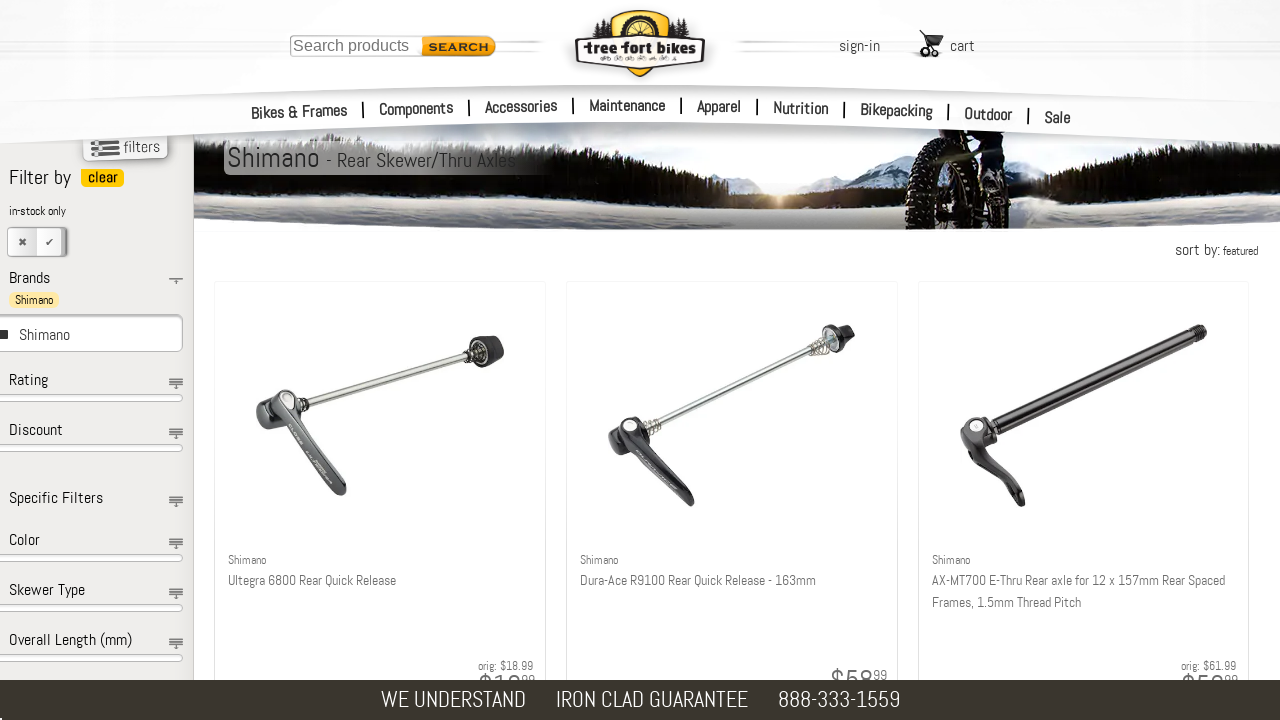

--- FILE ---
content_type: text/html; charset=utf-8
request_url: https://www.treefortbikes.com/1460/Shimano/Rear-Skewer-and-Thru-Axles
body_size: 30947
content:
<!DOCTYPE html><html class="cat"><head><title>Shimano Rear Skewer/Thru Axles | Tree Fort Bikes</title><base href="/"><meta name="Description" content=""><link rel="canonical" href="https://www.treefortbikes.com/cat/1460/Rear-Skewer-and-Thru-Axles"><link rel="preconnect" href="https://i4.tfb.me"><link rel="preconnect" href="https://i5.tfb.me"><link rel="preconnect" href="https://i6.tfb.me"><link rel="preconnect" href="https://apis.google.com"><link rel="preconnect" href="https://www.google.com"><link rel="preconnect" href="https://www.googletagmanager.com"><link rel="preconnect" href="https://ws.treefort.bike"><link rel="preconnect" href="https://lh4.googleusercontent.com"><link rel="preconnect" href="https://lh6.googleusercontent.com"><link rel="dns-prefetch" href="https://i4.tfb.me"><link rel="dns-prefetch" href="https://i5.tfb.me"><link rel="dns-prefetch" href="https://i6.tfb.me"><link rel="dns-prefetch" href="https://apis.google.com"><link rel="dns-prefetch" href="https://www.googletagmanager.com"><link rel="dns-prefetch" href="https://www.google.com"><link rel="dns-prefetch" href="https://ws.treefort.bike"><link rel="dns-prefetch" href="https://lh4.googleusercontent.com"><link rel="dns-prefetch" href="https://lh6.googleusercontent.com"><meta charset="utf-8"><meta name="viewport" content="width=device-width, initial-scale=1.0"><meta property="og:title" content="Shimano Rear Skewer/Thru Axles | Tree Fort Bikes"><meta property="og:image" content="https://i4.tfb.me/img/TFB_Share_Img.jpg"><meta property="og:image:secure_url" content="https://i4.tfb.me/img/TFB_Share_Img.jpg"><meta name="google-site-verification" content="AYf2qdt0-bZFLRrl8mHuIqQfywA2SbcIuTLhWi-Pxc4"><meta name="msvalidate.01" content="6D0B705C5C37054B7F994566CDF62292"><meta name="robots" content="Follow"><meta id="schemaorg-seller" itemscope itemtype="http://schema.org/Organization" itemprop="seller" itemref="s1"><meta id="s1" itemprop="name" content="Tree Fort Bikes"><meta name="author" content="Tree Fort Bikes"> <meta name="copyright" content="&amp;copy; 2018 Tree Fort - Bike &amp; Board, Inc. All rights reserved. Tree Fort Bikes logo, brandmarks and color scheme are trademarks of Tree Fort - Bike &amp; Board, Inc."><style>
			@font-face {
			    font-family: 'Abel';
			    font-display: fallback;
			    src: url('https://i4.tfb.me/static_permanent/abel-regular-webfont.woff2') format('woff2'),
			         url('https://i4.tfb.me/static_permanent/abel-regular-webfont.woff') format('woff');
			    font-weight: normal;
			    font-style: normal;
			}
		</style><link rel="stylesheet" href="https://i4.tfb.me/static/4fdc172029f659bdaaad5adfe71aabfc486a61db.css"><style>#chatNow.dnd,.TFS_searchResults{display:none!important}#chatMin,#pmClose{top:10px;position:absolute}#mainNavFloat{margin:0}#mainNavFloat,body{overflow-x:hidden}#mainNavFloat,#wrapper{-webkit-overflow-scrolling:touch}.prodDesDyn_table,table{border-spacing:0;border-collapse:collapse}.headNav a,a{text-decoration:none}#logo,#logoDS{align-content:center}#bottomBar,#bottomBar .bbBox a,#footer,#footer a,#searchSmScr{color:#fff}#searchHolder,#utilLinkHolder{transform:translate(-50%,0)}#logo,#searchHolder,#searchMag,#utilLinkHolder,#vegiBurger{pointer-events:all}#printArea,img[data-clipPath]{visibility:hidden}a,abbr,acronym,address,applet,article,aside,audio,b,big,blockquote,canvas,center,cite,code,dd,del,details,dfn,div,dl,dt,em,embed,fieldset,figcaption,figure,footer,form,h1,h2,h3,h4,h5,h6,header,hgroup,html,i,iframe,img,ins,kbd,label,legend,li,mark,menu,nav,object,ol,output,p,pre,q,ruby,s,samp,section,small,span,strike,strong,sub,summary,sup,table,tbody,tfoot,thead,time,tr,tt,u,ul,var,video{margin:0;padding:0;border:0;font:inherit;font-size:100%;vertical-align:baseline}body,caption,td,th{margin:0;padding:0;font:inherit;font-size:100%}body{background-color:#fff;font-family:Abel,Helvetica Neue,Helvetica,Arial;position:relative;height:100%;vertical-align:baseline}caption,td,th{border:0;text-align:left;font-weight:400;vertical-align:middle}html{line-height:1}ol,ul{list-style:none}blockquote,q{quotes:none}blockquote:after,blockquote:before,q:after,q:before{content:none}a img,body{border:0}#utilLinkHolder .utilLink .uLTitle,.bbBox.bbHide,article,aside,details,figcaption,figure,footer,header,hgroup,main,menu,nav,section,summary{display:block}a{color:#353535}input,textarea{outline:0}#TFS_searchPanelInner{position:relative;margin:127px auto 0;max-width:1135px;padding-bottom:40px;height:calc(100% - 167px);overflow-y:visible;background-color:none!important}#TFS_searchResultsHolder{max-width:1135px}.TFS_searchResults{position:fixed!important;top:0;left:0;bottom:0;right:0;z-index:19;overflow-y:auto!important;background-color:#fffffff5!important;opacity:0;transition:all .3s ease}.TFS_searchResults.TFS_active{display:block!important;opacity:1}.TFS_loadingContainer{position:fixed!important;left:0!important;padding:60px 30px 30px!important;height:100%!important;width:calc(100% - 60px)!important;z-index:19!important}.TFS_loadingResult{display:flex;justify-content:space-around}.TFS_loadingResultContent img{float:left}.loadingResultContentText{margin-left:10px;float:left}#TFS_result{display:unset!important;float:unset!important;margin-left:unset!important;max-width:1040px!important;padding-bottom:57px!important}#TFS_filterResult{min-width:200px!important;margin-top:10px!important;margin-left:14px!important;margin-right:12px!important}.TFS_prodTile{display:inline-block;height:320px;max-height:320px;overflow:hidden}#LIUsername::-webkit-credentials-auto-fill-button{margin-left:auto;margin-right:-5px}.catNoneFound{width:100%;height:402px;font-size:20px;background:url('https://i4.tfb.me/img/NFBG2.jpg') top left/983px 402px no-repeat}.catNoneFound .nfTxtBox{position:absolute;top:180px;left:30px;color:#fff;text-shadow:rgba(0,0,0,.83) 2px 2px 20px,#222 0 0 8px,#222 1px 1px 4px}.catNoneFound .nfHead{font-size:100px;font-family:Changa One}.catNoneFound .nfSubHead{font-size:40px;width:400px;max-width:80vw;font-weight:bolder;margin-top:-3px;letter-spacing:-1.2px;line-height:30px}.catNoneFound .nfBody{font-size:18px;width:360px;max-width:80vw;margin-top:10px;text-shadow:#000 2px 2px 10px,#222 1px 1px 8px,#000 1px 1px 4px,#000 1px 1px 4px,#000 1px 1px 4px}.overlay-blurBg{filter:blur(5px)}.popup-content{box-shadow:5px 5px 22px .32px;border-radius:10px}.ribbon-dialog{height:calc(.08*100vh)!important;z-index:10000!important}.ribbon-dialog .ribbon-content>div>div{box-shadow:rgba(0,0,0,.8) 1px 5px 15px 5px!important;height:calc(.08*100vh)!important;border-bottom-right-radius:0!important;border-bottom-left-radius:0!important}.ribbon-dialog .ribbon-content>div>div div{font-family:Abel!important;font-size:20px!important;font-weight:700!important}#pmClose{right:25px}#chatNow{bottom:10px;right:10px;position:fixed;z-index:200000;display:none}#chatMin{right:76px}#chatMinimizedLayer{display:none;position:absolute;top:0;left:0;width:50px;height:50px;background-color:#f7b334;text-align:center}#chatMinimizedLayer .plus{display:inline-block;margin-top:-4px;font-size:60px;font-weight:700;font-family:Courier New,Abel}.errHldr,.errMsg{text-align:center;font-size:24px}.errMsg{font-weight:700;font-size:60px;max-width:1000px;margin:40px auto}#logInEntry .liResHd{font-size:22px;color:green;margin-bottom:15px}#actOverlay,#chatOverlay,#errorOverlay,#pmOverlay,.contentOverlay{top:0;left:0;display:none;width:100vw;height:100vh;position:fixed;text-align:center;background-color:rgba(51,51,51,.8);z-index:21}#headStripes,#headStripesDS{display:inline-block;margin-left:-1440px;width:1440px!important;left:50%}#actOverlay .errorTopBar,#chatOverlay .errorTopBar,#errorOverlay .errorTopBar,#pmOverlay .errorTopBar,.contentOverlay .errorTopBar{overflow:hidden;background-color:#fc3;height:20px;width:100%;border-radius:10px 10px 0 0}#actOverlay .errClose,#chatOverlay .errClose,#errorOverlay .errClose,#pmOverlay .errClose,.contentOverlay .errClose{float:right;background-color:#ffdb71;width:20px;height:20px;padding-right:2px;text-align:center;line-height:17px;font-size:20px;font-weight:700;transform:scale(1.5,1)}#actOverlay .errorMsg,#chatOverlay .errorMsg,#errorOverlay .errorMsg,#pmOverlay .errorMsg,.contentOverlay .errorMsg{font-weight:700;font-size:18px;padding:10px 10px 10px 50px}#actOverlay .catCenter,#chatOverlay .catCenter,#errorOverlay .catCenter,#pmOverlay .catCenter,.contentOverlay .catCenter{position:relative;display:inline-block;vertical-align:middle;height:auto;min-height:16px;min-width:150px;margin:auto;border:0}#errorOverlay .catCenter,#pmOverlay .catCenter,.contentOverlay .catCenter{max-width:350px}#actOverlay .nfSrchMag,#chatOverlay .nfSrchMag,#errorOverlay .nfSrchMag,#pmOverlay .nfSrchMag,.contentOverlay .nfSrchMag{position:absolute;bottom:-40px;left:-245px;width:284px;height:181px;background:url('https://i4.tfb.me/img/lgNotFndMagGlass.png') top left/284px 181px no-repeat}#actOverlay .errorCall,#chatOverlay .errorCall,#errorOverlay .errorCall,#pmOverlay .errorCall,.contentOverlay .errorCall{position:absolute;bottom:-55px;font-weight:700;font-size:25px;padding:10px 10px 10px 40px;height:auto;min-height:16px;width:calc(100% - 50px);background:#fff;border:0;border-radius:6px 6px 10px 10px}.contentOverlay .catCenter{margin-top:49vh;background-color:#fff;text-align:center;padding:10px 10px 7px 0;width:80px;border-radius:12px}#actOverlay .catCenter,#chatOverlay .catCenter,#errorOverlay .catCenter,#pmOverlay .catCenter{margin-top:auto;background-color:#eee;text-align:left;padding:0;width:auto;border-radius:10px 10px 6px 6px}#actOverlay .catCenter{overflow:hidden}#actOverlay .catCenter,#chatOverlay .catCenter{max-width:none;background:#fff}#actOrdAddHolder.catCenter,#chatOverlay .catCenter{overflow:visible}#actOverlay:before,#chatOverlay:before,#errorOverlay:before,#pmOverlay:before{content:'';display:inline-block;height:100%;vertical-align:middle;margin-right:-.25em}#aboutHolder{width:80vw;margin:0 auto 40px}#affilHolder{max-width:630px}#affilHolder,#allBrndHolder,#brndHolder,#forgotPassHolder,#jobsHolder,#poliHolder,#servHolder{width:80vw;margin:0 auto 40px}#aboutHolder,#forgotPassHolder,#jobsHolder,#poliHolder{margin-top:40px;max-width:650px}#brndHolder,#servHolder{margin-top:0;max-width:800px}#allBrndHolder{margin-top:20px;max-width:1150px}#cartBGOverlay,#logInBGOverlay,#searchBGOverlay{width:100vw;height:100vh;top:0;background-color:#000;position:fixed;opacity:.6;display:none}#searchBGOverlay{background-color:rgba(0,0,0,.85);opacity:1;transition:all .3s ease;z-index:21}.subHead{width:100%;margin:5px auto;text-align:center}.subHead .subHeadHold{text-align:left;max-width:1015px;width:100%}.subHead .subHeadHold.noLeftNav{max-width:1200px}#mainNavFloat{position:fixed;display:block;left:-260px;top:-5px;width:250px;height:100vh;overflow-y:auto;padding:25px 10px 0 0;font-weight:lighter;-webkit-font-smoothing:antialiased;z-index:23;background:url('https://i5.tfb.me/img/sideNavBG.png') 0 0/260px 1px repeat-y}#headLinks,strong{font-weight:bolder}#mainNavFloat li{list-style-type:none;line-height:43px;margin-left:-1px;display:block;padding-left:20px;margin-bottom:1px;margin-right:3px;position:relative;background:url('https://i4.tfb.me/img/navLinkIcon.png') right 20px/7px 11px no-repeat}#mainNavFloat li a{width:100%;display:inline-block}#mainNavFloat ul{margin:3px 1px 0 0;padding-left:0;line-height:normal}#mainNavFloat ul.full{max-height:100%;float:left;width:100%}#mainNavOverlay,#sideNavOverlay{top:0;left:0;display:none;width:100vw;height:calc(100vh + 200px);position:fixed;background-color:rgba(51,51,51,.8);z-index:23}#container{margin-left:0;width:100%;position:relative}#wrapper{width:100%;float:left;position:fixed;top:112px;left:0;bottom:0}#bottomBar,#container,#header,#midband,#sideNav{transition:transform 250ms ease}#bottomBar.navOnScr,#container.navOnScr,#header.navOnScr,#midband.navOnScr{transform:translateX(258px)}#sideNav.navOnScr{transform:translateX(260px)}#sideNav.leftNav{transform:translate(-460px,-140px)}#spectral_L,#spectral_R{position:absolute;top:0;height:140px;opacity:.5;z-index:23;overflow:hidden}#spectral_L{left:60px;width:58px}#spectral_R{right:70px;width:33px}.nobr{white-space:nowrap}#vegiBurger{display:none;opacity:0;position:absolute;top:46px;left:2px;z-index:23;background:url('https://i6.tfb.me/img/vegiBurger.png') -4px 15px/50px 19px no-repeat;padding:14px 0 5px 51px;height:15px;width:55px}.clearFix{clear:both;flex-basis:100%}#footer{width:auto;background:#645d4f;padding:20px 0 70px;position:relative}#footer ul{-moz-columns:5 156px;columns:5 156px;-moz-column-gap:4em;column-gap:4em;-moz-column-rule:1px dotted #ddd;column-rule:1px dotted #ddd;width:80vw;margin:0 auto;max-width:1280px}#footer li:last-of-type{page-break-inside:avoid}#footer li:last-of-type .logInMiniContent{width:100%;margin-top:14px;white-space:nowrap;padding:1px;display:inline-block}#footer li:last-of-type .input{margin:0 0 14px;text-align:left;position:relative;background:#fff;border-radius:5px;padding:0 0 0 4px}#headStripes,#headStripesDS,#logo,#logoDS,.headNav{position:absolute}#footer li:last-of-type input{font-size:16px;padding:8px;text-align:left;border:0;width:calc(100% - 45px)}#footer .footHldr .snd,#footer li:last-of-type .snd{width:25px;height:25px;position:absolute;right:10px;top:6px;padding-left:5px;border-left:1px solid #aaa;opacity:.4}#footer .footHldr .logInMiniContent,#searchSmScr{width:100%;padding:0}#footer .footHldr{display:flex;margin:0 auto;width:80vw;max-width:1240px}#catBack,#footer .chat,#printArea,#searchMag.hide,#utilLinkHolder #logOut,#utilLinkHolder #myAccount,.hide{display:none}#footer .footHldr>div{padding:20px;flex-basis:18%}#footer .footHldr>div:first-of-type{margin-left:10%;margin-right:40px;border-right:1px solid #8e8470}#footer .footHldr>div:last-of-type{margin-right:10%;padding-left:60px;border-left:1px solid #8e8470}#footer .footHldr .input{margin-top:10px}#footer .footHldr input{font-size:16px;padding:4px;text-align:left}#footer .chat>a img,#footer .chat>img,#footer .faceTime>a img,#footer .faceTime>img,#footer .logInMiniContent>a img,#footer .logInMiniContent>img{width:30px;height:auto;display:inline-block;vertical-align:middle;margin:-5px 5px 0 0}#headLinks,#header,#midband,.headNav{display:block}#footer .chat img{margin:0 5px 0 0}#footer a{font-size:16px;line-height:28px}#bottomBar{height:40px;width:100vw;background:#3a362e;position:fixed;bottom:0;z-index:1000;text-align:center;display:flex;justify-content:center}#bottomBar .bbBox{margin:auto 15px;float:left;text-align:left}#bottomBar .bbGuarLine1,#bottomBar .bbSingleLine{font-size:22px}.coProdCelPMTiny,.prodCelPMTiny{font-size:11px;line-height:11px}.prodDesDyn_table{font-size:12px;width:100%;table-layout:fixed}.prodDesDyn_table td,.prodDesDyn_table th{padding:9px}.prodDesDyn_table th{text-align:left;background-color:#d3d3d3;border:11px solid #fff}.prodDesDyn_table td{text-align:center;background-color:#fff}.prodDesDyn_table h3{font-size:20px;text-align:left}@media only screen and (max-width:1170px){body .catNoneFound{background-position:50% 0}}@media only screen and (min-width:1001px){#searchHolder{margin-left:0}}@media only screen and (max-width:1000px){#searchHolder{margin-left:0}}@media only screen and (max-width:950px) and (min-width:766px){#TFS_searchResults{top:37px!important}}@media only screen and (max-width:925px){#footer .footHldr{flex-wrap:wrap-reverse}#footer .footHldr>div{margin-right:auto}#footer .footHldr>div:first-of-type{margin-left:auto}#footer .footHldr>div:last-of-type{margin-right:10%;padding-left:0;border-left:none;display:flex;flex-basis:100%}#footer .footHldr>div:last-of-type>div{margin:0 auto}#footer .footHldr .logInMiniContent{width:auto}#footer .footHldr .input{display:none}}@media only screen and (max-width:900px){#chatNow{bottom:20px}}@media only screen and (max-width:799px){#searchHolder{margin-left:490px}}@media only screen and (max-width:766px){#TFS_searchResults{top:24px!important;z-index:21!important}.TFS_loadingContainer{z-index:20!important}}@media only screen and (min-width:750px){#searchBGOverlay{display:none!important}}@media only screen and (max-width:750px){#footer ul{display:grid;grid-template-columns:1fr 1fr 1fr;grid-gap:0 2em}#footer li{order:2}#footer li:nth-child(3n),#footer li:nth-child(3n-1){border-left:1px solid rgba(221,221,221,.43);padding-left:15%;margin-left:-15%}#footer li:last-of-type{order:1;border-left:none;padding-left:0;margin-left:0;grid-column-start:1;grid-column-end:-1;text-align:center;display:flex}#footer .footHldr>div:last-of-type .faceTime img,#footer li:last-of-type .faceTime img{margin:5px auto 7px}#footer li:last-of-type .logInMiniContent{float:left;margin:14px auto;width:200px}#footer li:last-of-type .chat{float:left;margin:14px auto 10px 30px}#footer li:last-of-type .chat img{display:block;margin:0 auto 5px}#footer .footHldr>div:last-of-type{text-align:center}#footer .footHldr>div:last-of-type img{display:block;margin:0 auto}#footer .footHldr>div:last-of-type .logInMiniContent img{margin:0 auto 7px}body #utilLinkHolder{margin-left:auto;left:auto;right:100px;transform:none;flex-wrap:wrap;top:45px;opacity:0}body #utilLinkHolder .utils{display:block;width:130px;left:-25px}body #utilLinkHolder #logIn,body #utilLinkHolder #signUp{width:50px;margin-right:10px;float:left;clear:none}body #cart.utilLink{float:right;width:100px;margin-top:10px}body #logOut.utilLink,body #myAccount.utilLink{width:auto;float:right;margin-right:28px;clear:none}body #utilLinkHolder #logOut{margin-right:28px}body #searchHolder{display:none}body #searchMag{display:block}}@media only screen and (max-width:650px){.errMsg{font-size:9vw}.errHldr{font-size:6vw}#footer .footHldr>div{flex-basis:32%}#footer .footHldr>div,#footer .footHldr>div:first-of-type{margin-left:auto}#spectral_L,#spectral_R{top:-4px}.bbBox.bbHide{display:none}}#searchMag,#searchMag span{align-items:center;margin:auto}@media only screen and (max-width:620px){body #vegiBurger{display:block}#chatNow picture{content:url('https://i6.tfb.me/static/448f6cba86f65485fdce029c93affe89071d35b5-chatNow_Sm2.png');width:101px}}@media only screen and (max-width:500px){body .catNoneFound .nfHead{font-size:20vw}body .catNoneFound .nfSubHead{font-size:8vw}body #midband{top:282px}body #mNav0,body #mNav1,body #mNav2{top:-3px}body #mNav6,body #mNav7,body #mNav8{top:43px}#bottomBar{height:120px;position:relative;bottom:0}#bottomBar .bbBox{margin:20px 15px;font-size:19px}#actOverlay:before,#bottomBar .bbBox.bbHide,#chatOverlay:before,#errorOverlay .nfSrchMag,#pmOverlay:before,body #searchHolder,body #utilLinkHolder #logIn,body #utilLinkHolder #logOut,body #utilLinkHolder #myAccount,body #utilLinkHolder #signUp{display:none}#wrapper{top:80px}#errorOverlay{width:90vw}#errorOverlay .errorCall{font-size:20px}body .headNav{left:51%}body .headNav.l1{margin-left:-243px}body .headNav.l2{margin-left:-83px}body .headNav.l3{margin-left:77px}#spectral_L,#spectral_R{top:-7px}body #utilLinkHolder{margin-left:auto;left:auto;right:110px;top:65px;transform:none}body #utilLinkHolder .utils{left:auto;width:120px}body #utilLinkHolder .utils #signUp{margin-right:8px}body #utilLinkHolder .utils #cart{width:93px}#footer ul{grid-template-columns:50% 2fr;grid-gap:0 2em}#footer li:nth-child(3n),#footer li:nth-child(3n-1){border-left:none;padding-left:0;margin-left:0}#footer li:nth-of-type(even){border-left:1px solid rgba(221,221,221,.43);padding-left:40%;margin-left:-40%}#footer li:last-of-type>div:last-of-type{margin:10px 5%}#footer .footHldr{width:auto}#footer .footHldr>div:last-of-type{margin:14px auto 10px 30px}.TFS_prodTile{margin:10px 5px!important;width:calc(50% - 40px)!important}#TFS_filterResult{margin-left:5px!important;width:calc(50% - 10px)!important;min-width:unset!important;margin-right:6px!important}}@media only screen and (max-width:375px){.nfSubHead{font-width:10vw}.prodCBLine{font-size:16px}#container{width:100%}#spectral_L,#spectral_R{top:-12px}body #searchMag span,body #utilLinkHolder .utilLink .uLTitle{display:none}body #utilLinkHolder{right:60px}body #utilLinkHolder .utils #cart{padding-right:25px}}@media only screen and (max-width:355px){body .headNav.l1{margin-left:-228px}body .headNav.l2{margin-left:-83px}body .headNav.l3{margin-left:60px}}@media only screen and (min-device-width:320px) and (max-device-width:736px) and (-webkit-min-device-pixel-ratio:2) and (max-height:620px){body #wrapper{top:auto;left:auto}}@media only screen and (max-height:620px){#pmOverlay .catCenter{margin-top:40px}.pmSubOverlayCopy{height:calc(100vh - 80px)}#actCartMergeHolder.catCenter,#actOrdAddHolder.catCenter,#actOrdAddInstHolder.catCenter,#actOrdItmRemHolder.catCenter,#actOrdItmRetHolder.catCenter,#actOrdReciptHolder.catCenter,#actReorderHolder.catCenter,#chatHolder.catCenter{margin-top:20px}#actCartMergeHolder.catCenter .pmSubOverlayCopy,#actOrdAddHolder.catCenter .pmSubOverlayCopy,#actOrdAddInstHolder.catCenter .pmSubOverlayCopy,#actOrdItmRemHolder.catCenter .pmSubOverlayCopy,#actOrdItmRetHolder.catCenter .pmSubOverlayCopy,#actOrdReciptHolder.catCenter .pmSubOverlayCopy,#actReorderHolder.catCenter .pmSubOverlayCopy,#chatHolder.catCenter .pmSubOverlayCopy{height:calc(100vh - 120px)}body #header{position:absolute;top:-5px}body #content{position:relative;overflow:auto}body #wrapper{top:0}}#navPageHolder .leftNav.hideLeftNav{width:170px;position:fixed;left:-190px;right:auto}.svgMask image{visibility:visible}#header{width:100%;height:150px;position:fixed;top:0;left:0;overflow:hidden;pointer-events:none;z-index:22}#headLinks{opacity:0;position:relative;max-width:100vw;margin:33px 0;z-index:20}.headNav{left:50%;width:auto}#mNav0,#mNav1,#mNav2{top:0}#mNav3,#mNav4,#mNav5{top:20px}#mNav6,#mNav7,#mNav8{top:40px}.headNav a{padding:0 4px;width:auto;position:relative}.headNav a:hover{background-color:#fc0;border-radius:5px;border-style:none}#searchSmScr,#smSearchBtn{border:0;transition:all .3s ease}.headNav.l1{margin-left:-255px;text-align:right}#logo,#logoDS,.headNav.l2{text-align:center}.headNav.l2{margin-left:-85px}.headNav.l3{margin-left:85px;text-align:left}.hNavSep{display:inline;margin-left:10px}#headStripes{top:80px;height:14px!important;z-index:23}#headStripesDS{top:75px;opacity:0;height:24px!important;z-index:23}#logo,#logoDS{width:164px;height:85px;margin-left:-82px;margin-top:0;top:33px;left:50%;z-index:23}#logo img,#logo source,#logoDS img,#logoDS source{width:100%;height:100%}#logoDS{width:200px;height:100px;margin-left:-100px;opacity:.14;top:9px}#headbandDS,#headbandWht,.midbandWht{position:absolute;margin-left:-1440px;margin-top:0;text-align:center;align-content:center;width:100vw;left:50%}#headbandDS{height:23px!important;opacity:0}#headbandWht,.midbandWht{opacity:1}#headbandWht{height:143px!important}#midband{width:100vw;height:124px;position:absolute;top:277px;left:0;overflow:hidden;z-index:20}.midbandWht{height:124px!important;top:0}.midbandDSBtm,.midbandDSTop{width:100vw;top:0;opacity:0;position:absolute;margin-left:-1440px;margin-top:0;left:50%;text-align:center;align-content:center}.chrome #headbandDS,.chrome #headbandWht,.chrome #midbandDSBtm,.chrome #midbandWht{transition:top .1s ease,height .1s ease}.chrome #headbandWht{top:0;height:281px!important}#navPageHolder .col1wrap,#navPageHolder .cols{height:auto!important;min-height:100%;position:relative}.chrome .headUp #headbandWht{top:39px;height:138px!important}.chrome .headUp #headbandDS{top:25px}.chrome .headUp #midbandDSBtm{top:47px}#navPageHolder,#navPageHolder #catProdList{position:relative;overflow:hidden;min-height:100vh}#navPageHolder{clear:both;width:100%;margin:0 auto;opacity:0;background:url('https://i4.tfb.me/img/sideNavBG.png') 0 0/194px 1px repeat-y}#navPageHolder .cols{float:left;width:200%;left:200px;background:#fff}#navPageHolder .col1wrap{float:right;width:50%;right:200px}#navPageHolder #catProdList{padding-top:0;right:100%;background-color:#fff;padding-bottom:30px}#searchMag{display:flex;width:46px;height:30px;z-index:23;top:75px;left:0;position:absolute;background:url('https://i5.tfb.me/img/searchMag.png') 0 0/46px no-repeat}#searchMag span{padding-left:51px;display:flex;height:100%}.searchCenterHldr{width:100vw;height:100vh;display:flex;align-items:center;justify-content:center;transition:all .3s ease}#searchSmScrBox{width:80%;height:100px;padding:10px 0;transition:all .3s ease}#searchSmScr{height:60px;font-size:45px;background:0 0;margin:0 auto;border-bottom:1px solid #fcb400;float:left}#smSearchBtn{background:url('https://i4.tfb.me/img/GoBtn@2x.png') 0 0/102px 50px;height:50px;width:102px;float:left;margin:10px 0 0 10px}#searchHolder,#utilLinkHolder{position:absolute;top:75px;opacity:0;left:50%;z-index:23}#searchHolder #search,#utilLinkHolder .utils{position:absolute;top:0;left:-350px;width:207px;height:22px}#searchHolder #search{background:url('https://i6.tfb.me/img/searchBG.png') 0 0/207px 22px no-repeat}#searchHolder #search input{margin:1px 0 2px 2px;padding:2px 2px 2px 1px;width:118px;height:16px;font-size:16px;border:0;float:left;background:0 0}#searchHolder #search .btn{float:left;width:82px;height:23px}#utilLinkHolder{margin-left:490px}#utilLinkHolder .utils{display:flex;align-items:center;justify-content:center}#utilLinkHolder .utilLink{margin:auto;align-items:center;display:flex;height:100%;line-height:22px}#utilLinkHolder .utilLink img{padding-right:6px}#utilLinkHolder #logOut{margin-right:10px}#mainNavFloat{font-size:18px}#mainNavFloat li:after{content:"";bottom:-1px;height:1px;left:0;right:0;position:absolute;background-image:linear-gradient(to right,rgba(102,102,102,0) 0,rgba(56,56,56,.13) 21%,rgba(58,58,58,.23) 36%,rgba(61,61,61,.15) 52%,rgba(132,132,132,0) 100%)}#mainNavFloat .colNav{background:0 0;float:left;width:250px;margin-top:28px;margin-bottom:120px}.sideUtilHldr{position:absolute;top:25px;right:10px;width:250px;height:50px}#catBack{float:left;margin-left:10px}.sideUtil{text-align:right;float:right}#sideSignOut{margin-left:20px}#sideSignUp{margin-right:20px}#mainCategories{background:0 0;margin-top:-30px;margin-left:-8px;font-size:18px}#cartPanel,#logInPanel{position:fixed;left:auto;top:116px;display:none;-webkit-font-smoothing:antialiased;-moz-osx-font-smoothing:grayscale;z-index:21}#logInPanel{right:7vw}@media only screen and (-webkit-min-device-pixel-ratio:2),only screen and (min-device-pixel-ratio:2),only screen and (min-resolution:192dpi),only screen and (min-resolution:2dppx){.catNoneFound{background:url('https://i4.tfb.me/img/NFBG2@2x.jpg') top left/983px 402px no-repeat}#searchMag{background:url('https://i5.tfb.me/img/searchMag@2x.png') 0 0/46px no-repeat}#mainNavFloat li{background:url('https://i6.tfb.me/img/navLinkIcon@2x.png') right 17px/7px 11px no-repeat}#vegiBurger{background:url('https://i4.tfb.me/img/vegiBurger@2x.png') -4px 15px/50px 19px no-repeat}.nfSrchMag{background:url('https://i5.tfb.me/img/lgNotFndMagGlass@2x.png') top left/284px 181px no-repeat}}@media only screen and (-webkit-min-device-pixel-ratio:2) and (max-width:620px),only screen and (min-device-pixel-ratio:2) and (max-width:620px),only screen and (min-resolution:192dpi) and (max-width:620px),only screen and (min-resolution:2dppx) and (max-width:620px){#chatNow picture{content:url('https://i4.tfb.me/static/0d9375afcdfe30de53478332b137708917e50b6b-chatNow_Sm2@2x.png')}}#consoleDiv{position:fixed;top:100px;z-index:1000;width:300px;height:200px;overflow:scroll;background-color:#fff}</style><style>.subHeadBg,.subHeadBtmShadow{overflow:hidden;background-size:2000px}.prodCatCel,.prodCatMargin{min-height:400px;position:relative}#catLoading,#searchResultsHolder,#sortPanel{display:none}.catPgSubHead{position:relative;overflow:hidden;width:100%;height:115px}.catTitle{width:30%;position:absolute;top:24px;left:30px;color:#232323;font-size:28px;border-radius:6px;padding:3px;background-image:linear-gradient(to right,rgba(255,255,255,.55) 59.24%,rgba(255,255,255,0))}.catTitSm{font-size:20px;display:inline-block}.catPgDesc{width:90%;margin:15px auto;font-size:18px;line-height:28px;color:#515151}.subHeadBtmShadow{position:absolute;bottom:0;width:100%;height:49px}.no-webp .subHeadBtmShadow{background:url('https://i5.tfb.me/img/subHeadBtmCrvshadow.png') center 0 no-repeat}.webp .subHeadBtmShadow{background:url('https://i5.tfb.me/img/subHeadBtmCrvshadow.webp') center 0 no-repeat}.subHeadBg{width:100%;height:115px;opacity:0}.no-webp .subHeadBg{background:url('https://i5.tfb.me/img/subHeadBG.jpg') center 0 no-repeat}.webp .subHeadBg{background:url('https://i5.tfb.me/img/subHeadBG.webp') center 0 no-repeat}.productCels{padding:0 10px 20px;margin-top:10px}.prodCelPMLg{font-size:14px;padding-left:1px}.prodCelPMBrand,.totalGear{font-size:12px}.catProdPri sup,.prodCelPMLg sup{vertical-align:super;font-size:9px}.prodCatCel{background-color:#fff;float:left;max-width:501px}.prodCatCel:hover .cellRating{opacity:1}.prodCatMargin{margin:10px;border-radius:3px 3px 8px 8px;border:1px solid #e1e1e1;height:auto!important;transition:min-height .3s ease}.dockedFilters,.sortOptions{transition:transform .25s;height:19px}#catLoading{width:100%;float:left;clear:both;margin:20px 0}#catLoading .catCenter{height:16px;width:200px;margin:0 auto}#catPaging{width:100%;height:20px;clear:both;padding-top:20px;font-size:16px}#catPaging a{color:#b6b6b6}#filterSortBox{width:100%;height:29px}#filterSort{width:100%;height:19px;margin:0 0 10px;padding:0}#filterSort #filterSortBg,#filterSort #filterSortBgR{opacity:0;transform:rotate(0);transition:opacity .25s,transform .25s}#filterSort #filterSortBgR{transform:rotate(0) scaleX(-1)}#filters{position:fixed;top:126px;left:70px}.dockedFilters{background:url('https://i6.tfb.me/img/filts_cats.png') top left/152px 19px no-repeat;margin-left:12px;width:170px;float:left;transform:rotate(0)}.sortOptions{float:right;margin-right:12px;position:relative}#sortPanel{position:absolute;top:21px;right:-10px;height:auto;width:auto;z-index:20;padding:10px;border:1px solid #eee;border-radius:6px;background:#fff}#sortPanel .sortOption{text-align:right;width:auto;white-space:nowrap;font-size:14px;line-height:24px}.cellRating{position:absolute;top:3px;left:20px;opacity:0;transition:opacity .2s ease-in-out;-moz-transition:opacity .2s ease-in-out;-webkit-transition:opacity .2s ease-in-out}.unratedGear{background:url('https://i4.tfb.me/img/unratedGear.png') top left/47px no-repeat;height:14px;width:47px;float:left;margin-left:2px}.totalGear{background:url('https://i5.tfb.me/img/totalGear.png') top left/24px no-repeat;height:14px;width:24px;float:left;margin-left:4px;color:#ccc;font-weight:700;display:flex;justify-content:center;align-items:center}.catPriVertHldr{height:100%;display:flex;flex-direction:column;min-height:430px;justify-content:space-between}.catPriHldr{display:flex;flex-wrap:wrap;position:relative;margin:0 0 10px 13px}.prodCelPMGroup{justify-content:flex-start;color:#3a362e;height:48px}.prodCelPMGroup img{margin:0 0 -5px -1px}.catProdPri{margin:0 0 0 auto;font-size:28px;line-height:14px;padding:0 10px 0 5px;justify-self:right;color:#6d6d6d}.catProdPri sup{font-size:14px}.catProdBrdName{width:90%;float:left;position:relative;margin:15px 10px 0 13px;color:#6d6d6d;flex-grow:1}@media only screen and (min-width:800px){body #catProdHolder.noLeftNav .catTitle{top:50px;left:15%}}@media only screen and (min-width:1000px){.prodCatMargin{min-height:480px}}@media only screen and (min-width:1001px){.backgroundFader{position:absolute;top:-1px;left:-1px;width:101%;height:101%;background:url('https://i6.tfb.me/img/cat_prodCard_bgFade.png') top left/100% 65% repeat-x;border-radius:3px;border:0 #e1e1e1}.catProdBrd{font-size:12px;padding-bottom:3px}.catProdNam{font-size:14px;line-height:22px}#catProdList.showLeftNav{margin:0 0 0 194px}#catProdList.noLeftNav{margin:0}#catProdList{transition:margin 250ms ease}}@media only screen and (min-width:1423px){.prodCatMargin{min-height:450px}}@media only screen and (min-width:1500px){.prodCatCel{width:25%}.prodCatMargin{min-height:400px}}@media only screen and (min-width:1800px){.prodCatMargin{min-height:500px}}@media only screen and (max-width:1499px){.prodCatCel{width:33%}}@media only screen and (max-width:1219px){.prodCatCel{width:50%}}@media only screen and (max-width:1000px){.backgroundFader{position:absolute;top:-1px;left:-1px;width:101%;height:101%;background:url('https://i4.tfb.me/img/cat_prodCard_bgFade.png') top left/100% 65% repeat-x;border-radius:3px;border:0 #e1e1e1}.catProdBrd{font-size:12px;padding-bottom:3px}.catProdNam{font-size:14px;line-height:22px}#catProdList.showLeftNav{margin:0 0 0 194px}#catProdList.noLeftNav{margin:0}}@media only screen and (max-width:799px){#filterSort.docked{position:fixed;top:130px;left:0;z-index:18;height:30px;padding:50px 0 5px}#filterSort.docked .dockedFilters{transform:rotate(-5deg);margin-left:19px;margin-top:-2px}#filterSort.docked .sortOptions{transform:rotate(5deg);margin-right:28px;margin-top:-2px}#filterSort.docked #filterSortBg,#filterSort.docked #filterSortBgR{background:url('https://i5.tfb.me/img/filterTabL.png') no-repeat;top:34px;left:-35px;width:255px;height:60px;position:absolute;opacity:1;transform:rotate(-5deg);transition:opacity .25s,transform .25s}#filterSort.docked #filterSortBgR{top:35px;right:-75px;transform:rotate(5deg) scaleX(-1);left:auto}#catProdList.noLeftNav,#catProdList.showLeftNav{margin:0}}@media only screen and (max-width:760px){.prodCatCel{width:100%;max-width:none}.prodCatMargin{min-height:440px}}@media only screen and (max-width:620px){body #vegiBurger{display:block}#filterSort.docked{top:55px}#filterSort.docked .dockedFilters{transform:rotate(-5deg);margin-top:-3px}}@media only screen and (max-width:500px){body .catTitle{top:28px;left:13px;font-size:22px;width:26%}body .catPgDesc{font-size:17px;line-height:26px}.productCels{padding:0 5px 20px}#catProdList.noLeftNav,#catProdList.showLeftNav{margin:0}.cellRating{top:-1px;left:15px;opacity:1}.prodCelPMGroup img{margin:0 0 -3px -1px}.catProdBrdName{margin:15px 10px 0}.subHeadBg{background-position-x:calc(50vw - 1100px)!important}.subHeadBtmShadow{background-size:calc(100vw + 70vw) 55px!important}}@media only screen and (max-width:415px){#filterSort.docked{top:55px}#filterSort.docked #filterSortBg,#filterSort.docked #filterSortBgR{top:39px}#filterSort.docked .dockedFilters{margin-top:2px}#filterSort.docked .sortOptions{margin-top:4px;margin-right:24px;transform:rotate(6deg)}}@media only screen and (max-width:375px){.subHeadBg{padding-left:20%}}@media only screen and (max-width:320px){body .catPgDesc{font-size:16px;line-height:24px}.subHeadBg{padding-left:50%}}@media only screen and (max-height:620px){#filterSort.docked{position:fixed;top:-43px}#filterSort.docked #filterSortBg,#filterSort.docked .dockedFilters{transform:rotate(-3deg)}#filterSort.docked #filterSortBgR{transform:rotate(3deg) scaleX(-1)}#filterSort.docked .sortOptions{transform:rotate(4deg)}}#catProdHolder,#searchResultsHolder{width:100%;float:left;padding:0 auto}@media only screen and (-webkit-min-device-pixel-ratio:2),only screen and (min-device-pixel-ratio:2),only screen and (min-resolution:192dpi),only screen and (min-resolution:2dppx){.dockedFilters{background:url('https://i6.tfb.me/img/filts_cats@2x.png') top left/152px 19px no-repeat}.no-webp .subHeadBg{background:url('https://i4.tfb.me/img/subHeadBG@2x.jpg') center 0/2000px no-repeat}.webp .subHeadBg{background:url('https://i4.tfb.me/img/subHeadBG@2x.webp') center 0/2000px no-repeat}#filterSort.docked #filterSortBg,#filterSort.docked #filterSortBgR{background:url('https://i5.tfb.me/img/filterTabL@2x.png') 0 0/255px 60px no-repeat}}
.catProdImgHldr{width:90%;position:relative;height:0;padding:75% 0 0;overflow:hidden;text-align:center;margin:auto}@media only screen and (min-width:1001px){.catProdImg{position:absolute;display:block;max-width:100%;max-height:100%;left:0;right:0;top:0;bottom:0;margin:auto}.catImgFlexbox{height:230px;display:flex;align-items:center}}@media only screen and (max-width:1000px){.catProdImg{position:absolute;display:block;max-width:100%;max-height:100%;left:0;right:0;top:0;bottom:0;margin:auto}.catImgFlexbox{height:230px;display:flex;align-items:center}}@media only screen and (max-width:799px){.catProdImgHldr{padding:65% 0 0}}@media only screen and (max-width:500px){.catProdImgHldr{padding:75% 0 0}}@media only screen and (max-width:375px){body .cartProdName{width:120px;min-width:120px;max-width:120px}body .cartProdPri{font-size:20px;width:67px;min-width:44px;max-width:67px}body .cartProdPri sup{font-size:10px}}.catImgFlexbox{height:auto;min-height:230px;display:flex;align-items:center;padding-top:10px}.cartProdPri{font-size:23px;margin-right:10px;width:67px;min-width:47px;max-width:67px;text-align:right}.cartProdPri sup{vertical-align:super;font-size:12px}.cartProdName{font-size:16px;margin-right:10px;width:170px;min-width:170px;max-width:170px}.cartBrandName{font-size:14px}.cartRow{display:flex;align-items:center;margin-top:17px;color:#3a362e}
.offGear,.onGear{width:14px}.offGear,.onGear,.unratedGear{margin-left:2px}.offGear,.onGear,.totalGear,.unratedGear{height:14px;float:left}.onGear{background:url('https://i4.tfb.me/img/onGear.png') top left/14px no-repeat}.offGear{background:url('https://i5.tfb.me/img/offGear.png') top left/14px no-repeat}.unratedGear{background:url('https://i6.tfb.me/img/unratedGear.png') top left/47px no-repeat;width:47px}.totalGear{background:url('https://i4.tfb.me/img/totalGear.png') top left/24px no-repeat;width:24px;margin-left:4px;color:#ccc;font-size:12px;font-weight:700;display:flex;justify-content:center;align-items:center}</style><script>
			/*! modernizr 3.6.0 (Custom Build) | MIT *
			 * https://modernizr.com/download/?-touchevents-webp-setclasses !*/
			!function(e,n,t){function o(e,n){return typeof e===n}function A(){var e,n,t,A,a,i,s;for(var r in u)if(u.hasOwnProperty(r)){if(e=[],n=u[r],n.name&&(e.push(n.name.toLowerCase()),n.options&&n.options.aliases&&n.options.aliases.length))for(t=0;t<n.options.aliases.length;t++)e.push(n.options.aliases[t].toLowerCase());for(A=o(n.fn,"function")?n.fn():n.fn,a=0;a<e.length;a++)i=e[a],s=i.split("."),1===s.length?Modernizr[s[0]]=A:(!Modernizr[s[0]]||Modernizr[s[0]]instanceof Boolean||(Modernizr[s[0]]=new Boolean(Modernizr[s[0]])),Modernizr[s[0]][s[1]]=A),f.push((A?"":"no-")+s.join("-"))}}function a(e){var n=p.className,t=Modernizr._config.classPrefix||"";if(h&&(n=n.baseVal),Modernizr._config.enableJSClass){var o=new RegExp("(^|\\s)"+t+"no-js(\\s|$)");n=n.replace(o,"$1"+t+"js$2")}Modernizr._config.enableClasses&&(n+=" "+t+e.join(" "+t),h?p.className.baseVal=n:p.className=n)}function i(e,n){if("object"==typeof e)for(var t in e)d(e,t)&&i(t,e[t]);else{e=e.toLowerCase();var o=e.split("."),A=Modernizr[o[0]];if(2==o.length&&(A=A[o[1]]),"undefined"!=typeof A)return Modernizr;n="function"==typeof n?n():n,1==o.length?Modernizr[o[0]]=n:(!Modernizr[o[0]]||Modernizr[o[0]]instanceof Boolean||(Modernizr[o[0]]=new Boolean(Modernizr[o[0]])),Modernizr[o[0]][o[1]]=n),a([(n&&0!=n?"":"no-")+o.join("-")]),Modernizr._trigger(e,n)}return Modernizr}function s(){return"function"!=typeof n.createElement?n.createElement(arguments[0]):h?n.createElementNS.call(n,"http://www.w3.org/2000/svg",arguments[0]):n.createElement.apply(n,arguments)}function r(){var e=n.body;return e||(e=s(h?"svg":"body"),e.fake=!0),e}function l(e,t,o,A){var a,i,l,f,u="modernizr",c=s("div"),d=r();if(parseInt(o,10))for(;o--;)l=s("div"),l.id=A?A[o]:u+(o+1),c.appendChild(l);return a=s("style"),a.type="text/css",a.id="s"+u,(d.fake?d:c).appendChild(a),d.appendChild(c),a.styleSheet?a.styleSheet.cssText=e:a.appendChild(n.createTextNode(e)),c.id=u,d.fake&&(d.style.background="",d.style.overflow="hidden",f=p.style.overflow,p.style.overflow="hidden",p.appendChild(d)),i=t(c,e),d.fake?(d.parentNode.removeChild(d),p.style.overflow=f,p.offsetHeight):c.parentNode.removeChild(c),!!i}var f=[],u=[],c={_version:"3.6.0",_config:{classPrefix:"",enableClasses:!0,enableJSClass:!0,usePrefixes:!0},_q:[],on:function(e,n){var t=this;setTimeout(function(){n(t[e])},0)},addTest:function(e,n,t){u.push({name:e,fn:n,options:t})},addAsyncTest:function(e){u.push({name:null,fn:e})}},Modernizr=function(){};Modernizr.prototype=c,Modernizr=new Modernizr;var d,p=n.documentElement,h="svg"===p.nodeName.toLowerCase();!function(){var e={}.hasOwnProperty;d=o(e,"undefined")||o(e.call,"undefined")?function(e,n){return n in e&&o(e.constructor.prototype[n],"undefined")}:function(n,t){return e.call(n,t)}}(),c._l={},c.on=function(e,n){this._l[e]||(this._l[e]=[]),this._l[e].push(n),Modernizr.hasOwnProperty(e)&&setTimeout(function(){Modernizr._trigger(e,Modernizr[e])},0)},c._trigger=function(e,n){if(this._l[e]){var t=this._l[e];setTimeout(function(){var e,o;for(e=0;e<t.length;e++)(o=t[e])(n)},0),delete this._l[e]}},Modernizr._q.push(function(){c.addTest=i}),Modernizr.addAsyncTest(function(){function e(e,n,t){function o(n){var o=n&&"load"===n.type?1==A.width:!1,a="webp"===e;i(e,a&&o?new Boolean(o):o),t&&t(n)}var A=new Image;A.onerror=o,A.onload=o,A.src=n}var n=[{uri:"[data-uri]",name:"webp"},{uri:"[data-uri]",name:"webp.alpha"},{uri:"[data-uri]",name:"webp.animation"},{uri:"[data-uri]",name:"webp.lossless"}],t=n.shift();e(t.name,t.uri,function(t){if(t&&"load"===t.type)for(var o=0;o<n.length;o++)e(n[o].name,n[o].uri)})});var m=c._config.usePrefixes?" -webkit- -moz- -o- -ms- ".split(" "):["",""];c._prefixes=m;var g=c.testStyles=l;Modernizr.addTest("touchevents",function(){var t;if("ontouchstart"in e||e.DocumentTouch&&n instanceof DocumentTouch)t=!0;else{var o=["@media (",m.join("touch-enabled),("),"heartz",")","{#modernizr{top:9px;position:absolute}}"].join("");g(o,function(e){t=9===e.offsetTop})}return t}),A(),a(f),delete c.addTest,delete c.addAsyncTest;for(var v=0;v<Modernizr._q.length;v++)Modernizr._q[v]();e.Modernizr=Modernizr}(window,document);

			function isChromeCheck(){
				var isChrome = false
				var isChromium = window.chrome;
				var winNav = window.navigator;
				var vendorName = winNav.vendor;
				var isOpera = typeof window.opr !== "undefined";
				var isIEedge = winNav.userAgent.indexOf("Edge") > -1;
				//var isIOSChrome = winNav.userAgent.match("CriOS");

				//if (isIOSChrome) {
				//   return false
				//} else
				if(
				  isChromium !== null &&
				  typeof isChromium !== "undefined" &&
				  vendorName === "Google Inc." &&
				  isOpera === false &&
				  isIEedge === false
				) {
				   return true
				} else {
				   return false
				}
			}
			var isChrome = isChromeCheck()


		</script><noscript><style>#logo{display:block;opacity:1;}</style></noscript></head><body><div id="printArea"></div><div id="container"><div id="TFS_searchResults" class="TFS_searchResults"><div id="searchBGOverlay" onclick="TF.showSmScrSearch(event)"><div class="searchCenterHldr"><div id="searchSmScrBox"><form onsubmit="event.preventDefault();"><input type="text" id="searchSmScr" name="Search" placeholder="Search for ..." data-placeholder-1="Search products" data-placeholder-2="Search for parts" data-placeholder-3="Search part numbers" data-placeholder-typing-speed="100" data-placeholder-delete-speed="50" data-placeholder-pause-duration="2000" data-placeholder-keep="Search" autocomplete="off" onkeydown="TF.searchSmChkOflow(event)" onkeyup="TF.searchSmChkOflow(event)"><button id="smSearchBtn" aria-label="search"></button></form></div></div></div><div id="TFS_searchPanelInner"><div id="TFS_loadingContainer" class="TFS_loadingContainer"><div id="TFS_loadingResult" class="TFS_loadingResult"><div id="TFS_loadingResultContent" class="TFS_loadingResultContent"><img src="https://i6.tfb.me/img/catLoading.gif" srcset="https://i6.tfb.me/img/catLoading.gif 1x, https://i6.tfb.me/img/catLoading@2x.gif 2x" width="80" height="14" style="margin-right:15px;"><div id="loadingResultContentText" class="loadingResultContentText">Searching...</div></div></div></div><div id="TFS_searchResultsHolder"><div id="TFS_filterResult"></div><div id="TFS_result"></div></div><div id="TFS_catResult"></div></div></div><div id="midband" style="top:0px"><div id="midbandDSTop" class="midbandDSTop"><img src="https://i4.tfb.me/img/midBandTopDS.png" width="2880" height="46" id="midbandDSTopImg" data-clipPath="M0,0 C1440,29 1420,29 2880,0 L0,0 Z" vb="0 0 2880 23" svgx="0" svgy="-6" svgh="23"></div><div id="midbandDSBtm" class="midbandDSBtm"><img src="https://i5.tfb.me/img/headBandDS.png" width="2880" height="46" id="midbandDSBtmImg" data-clipPath="M0,124 C1400,94.6 1440,94.6 2880,124 L0,124 Z" vb="0 0 2880 124" svgx="0" svgy="85" svgh="124"></div><div id="midbandWht" class="midbandWht"><img src="https://i6.tfb.me/img/headBandPlasticStripeE_sm.png" width="2880" height="286" alt="" id="midbandWhtImg" class="midbandWhtImg" data-clipPath="M0,124 C1400,124 1440,124 2880,124 L2880,0 L0,0 Z" vb="0 0 2880 124" svgh="124"></div><div id="headLinks"><div id="mNav0" class="headNav l1"><a href="/cat/5/Bikes--and--Frames" onclick="TF.navPage(event,5);">Bikes &amp; Frames</a><div class="hNavSep">|</div></div><div id="mNav1" class="headNav l2"><a href="/cat/127/Components" onclick="TF.navPage(event,127);">Components</a><div class="hNavSep">|</div></div><div id="mNav2" class="headNav l3"><a href="/cat/128/Accessories" onclick="TF.navPage(event,128);">Accessories</a><div class="hNavSep">|</div></div><div id="mNav3" class="headNav l1"><a href="/cat/130/Maintenance" onclick="TF.navPage(event,130);">Maintenance</a><div class="hNavSep">|</div></div><div id="mNav4" class="headNav l2"><a href="/cat/149/Apparel" onclick="TF.navPage(event,149);">Apparel</a><div class="hNavSep">|</div></div><div id="mNav5" class="headNav l3"><a href="/cat/129/Nutrition" onclick="TF.navPage(event,129);">Nutrition</a><div class="hNavSep">|</div></div><div id="mNav6" class="headNav l1"><a href="/cat/1598/Bikepacking" onclick="TF.navPage(event,1598);">Bikepacking</a><div class="hNavSep">|</div></div><div id="mNav7" class="headNav l2"><a href="/cat/779/Outdoor" onclick="TF.navPage(event,779);">Outdoor</a><div class="hNavSep">|</div></div><div id="mNav8" class="headNav l3"><a href="/cat/358/Sale" onclick="TF.navPage(event,358);">Sale</a></div></div></div><div id="header"><div id="headbandDS"><img src="https://i4.tfb.me/img/headBandDS.png" width="2880" height="46" id="headbandDSImg" data-clipPath="M0,143 C1400,120 1440,120 2880,143 L0,143 Z" vb="0 0 2880 143" svgx="0" svgy="103" svgh="143"></div><div id="headbandWht"><img src="https://i5.tfb.me/img/headBandPlasticStripeE_sm.png" width="2880" height="286" alt="" id="headbandWhtImg" data-clipPath="M0,143 C1400,143 1440,143 2880,143 L2880,0 L0,0 Z" vb="0 0 2880 286"></div><div id="headStripesDS"><img src="" class="lazyload" data-src="https://i6.tfb.me/img/headBandStripesDS_Lg.png" width="2880" height="24"></div><div id="headStripes"><img src="https://i4.tfb.me/img/headBandStripes_LgTEST.png" width="2880" height="14"></div><div id="spectral_L"><img src="https://i5.tfb.me/img/headbandSpectral_L.png" width="58" height="140"></div><div id="spectral_R"><img src="https://i6.tfb.me/img/headbandSpectral_R.png" width="33" height="141"></div><div id="logoDS"><picture><source srcset="https://i4.tfb.me/img/logoLgDS.webp" type="image/webp"><source srcset="https://i4.tfb.me/img/logoLgDS.png" type="image/png"><img src="https://i4.tfb.me/img/logoLgDS.png" width="216" height="112"></picture></div><a href="/" onclick="TF.navHome(event);" style="display:block"><div id="logo"><picture><source srcset="https://i5.tfb.me/img/logoLg@2x.webp" type="image/webp"><source srcset="https://i5.tfb.me/img/logoLg@2x.png" type="image/png"><img src="https://i5.tfb.me/img/logoLg@2x.png" width="168" height="85" border="0"></picture></div></a><a href="javascript:" onclick="TF.showSmScrSearch(event)"><div id="searchMag" class="hide"><span>search</span></div></a><div id="searchHolder"><div id="search"><input id="searchInput" type="text" value="" placeholder="Search for ..." data-placeholder-1="Search products" data-placeholder-2="Search for parts" data-placeholder-3="Search part numbers" data-placeholder-typing-speed="100" data-placeholder-delete-speed="50" data-placeholder-pause-duration="2000" data-placeholder-keep="Search"></div></div><div id="utilLinkHolder"><div class="utils"><div id="signUp" class="utilLink">&nbsp;&nbsp;&nbsp;&nbsp;&nbsp;&nbsp;</div><div id="logIn" class="utilLink"><a href="javascript:" onclick="TF.showLogIn();">sign-in</a></div><div id="logOut" class="utilLink"><a href="javascript:" onclick="TF.logOut();">sign-out</a></div><div id="myAccount" class="utilLink"><a href="/myAccount" onclick="TF.navAccount(event);">my account</a></div><div id="cart" class="utilLink"><a href="javascript:" onclick="TF.showCart();"><img src="https://i6.tfb.me/img/cart_80x64_1loop.gif" width="40" height="32" border="0"></a> <a href="javascript:" class="uLTitle" onclick="TF.showCart();">cart</a></div></div></div><div id="vegiBurger" onclick="TF.showMainNav();">nav</div></div><div id="sideNavOverlay" onclick="TF.swapLeftNav()"> </div><div id="mainNavOverlay" onclick="TF.showMainNav()" ontouchend="TF.showMainNav()"></div><div class="contentOverlay"><div class="catCenter"><img src="" class="lazyload" data-src="https://i5.tfb.me/img/catLoading@2x.gif" width="80" height="14"></div></div><div id="pmOverlay"></div><div id="actOverlay"></div><div id="chatOverlay"></div><div id="errorOverlay"><div class="catCenter"><div class="errorTopBar"><div class="errClose">x</div></div><div class="errorMsg">ERROR GOES HERE</div><div class="errorCall"><a href="tel:8883331559">Call Us: (888) 333-1559</a></div><div class="nfSrchMag"> </div></div></div><div id="cartBGOverlay" ontouchstart="" onclick="TF.showCart();"></div><div id="logInBGOverlay" onclick="TF.showLogIn();"></div><div id="cartPanel"><div id="slideOutHelp"></div><div id="cartContent" class="border"></div></div><div id="logInPanel"><div id="logInContent" class="border"><div class="cartPanelHead">sign in</div></div></div><div id="mainNavFloat"><div id="mainNavHldr"><div class="sideUtilHldr"><div id="catBack"><a href="javascript:" onclick="TF.navBack();">&#8629; back</a></div><div id="sideSignIn" class="sideUtil" style="display:block"><a href="javascript:" onclick="TF.showLogIn();">sign-in</a></div><div id="sideSignOut" class="sideUtil" style="display:none"><a href="javascript:" onclick="TF.logOut();">sign-out</a></div><div id="sideAccount" class="sideUtil" style="display:none"><a href="/myAccount" onclick="TF.navAccount(event);">my account</a></div></div><div id="mainCategories" class="colNav"><ul class="expanded full"><li id="cat_5"><a href="/cat/5/Bikes--and--Frames" onclick="TF.navPage(event,5)">Bikes & Frames</a></li><li id="cat_127"><a href="/cat/127/Components" onclick="TF.navPage(event,127)">Components</a></li><li id="cat_128"><a href="/cat/128/Accessories" onclick="TF.navPage(event,128)">Accessories</a></li><li id="cat_130"><a href="/cat/130/Maintenance" onclick="TF.navPage(event,130)">Maintenance</a></li><li id="cat_149"><a href="/cat/149/Apparel" onclick="TF.navPage(event,149)">Apparel</a></li><li id="cat_129"><a href="/cat/129/Nutrition" onclick="TF.navPage(event,129)">Nutrition</a></li><li id="cat_1598"><a href="/cat/1598/Bikepacking" onclick="TF.navPage(event,1598)">Bikepacking</a></li><li id="cat_779"><a href="/cat/779/Outdoor" onclick="TF.navPage(event,779)">Outdoor</a></li><li id="cat_358"><a href="/cat/358/Sale" onclick="TF.navPage(event,358)">Sale</a></li></ul></div></div></div><div id="wrapper"><div class="subHead"></div><div id="navPageHolder" class="showLeftNav" style="opacity:1;display:block"><div class="cols"><div class="col1wrap"><div id="catProdList" class="showLeftNav"><!--M#s0-2--><div id="catProdHolder" class="showleftNav"><div class="catPgSubHead"><div class="subHeadBg" style="opacity:1"> </div><div class="subHeadBtmShadow"> </div><div class="catTitle">Shimano <span class="catTitSm">- Rear Skewer/Thru Axles</span></div></div><div class="productCels"><div id="filterSortBox"><div id="filterSort"><div id="filterSortBg"> </div><div id="filterSortBgR"> </div><a href="javascript:" onclick="TF.swapLeftNav(event,true); return false;"><div class="dockedFilters"></div></a><div class="sortOptions"><div class="sortOptionSelected"><a href="javascript:" data-marko='{"onclick":"handleShowSortPanel s0-2 false"}'>sort by:<span style="font-size:12px"> featured</span></a></div><div id="sortPanel"><div class="sortOption"><a href="#" data-marko='{"onclick":"sort s0-2 false 0"}'>Best Selling</a></div><div class="sortOption"><a href="#" data-marko='{"onclick":"sort s0-2 false 1"}'>Customer Rating</a></div><div class="sortOption"><a href="#" data-marko='{"onclick":"sort s0-2 false 2"}'>Lower Price</a></div><div class="sortOption"><a href="#" data-marko='{"onclick":"sort s0-2 false 3"}'>Higher Price</a></div></div></div></div></div><a href="/Shimano-Ultegra-6800-Rear-Quick-Release" data-marko='{"onclick":"handleOpenProd s0-2 false 4"}'><div class="prodCatCel"><div class="prodCatMargin"><div class="backgroundFader"> </div><div class="catPriVertHldr"><div class="catImgFlexbox"><div class="catProdImgHldr"><img class="catProdImg lazyload" src="[data-uri]" data-src="https://lh3.googleusercontent.com/B6rE0AqdoIE0UhIp-sVK7Z09PER-DddTDetEJiMi8Sg640nu1MOWHPzInnnCIIC0sDKBlky8pF7cXd1zi8Uj-72H3vtB=s440-l75-e7-rw" data-expand="500"><noscript><img class="catProdImg lazyload" src="https://lh3.googleusercontent.com/B6rE0AqdoIE0UhIp-sVK7Z09PER-DddTDetEJiMi8Sg640nu1MOWHPzInnnCIIC0sDKBlky8pF7cXd1zi8Uj-72H3vtB=s440-l75-e7-rw"></noscript></div></div><div class="catProdBrdName"><div class="catProdBrd">Shimano</div><div class="catProdNam">Ultegra 6800 Rear Quick Release</div></div><div class="catPriHldr"><div class="prodCelPMGroup"> </div><div class="catProdPri"><span class="prodCelPMBrand">orig: $18.99</span><br>$10<sup>99</sup></div></div></div></div><div class="cellRating"><div class="unratedGear"></div></div></div></a><a href="/Shimano-Dura-Ace-R9100-Rear-Quick-Release-163mm" data-marko='{"onclick":"handleOpenProd s0-2 false 5"}'><div class="prodCatCel"><div class="prodCatMargin"><div class="backgroundFader"> </div><div class="catPriVertHldr"><div class="catImgFlexbox"><div class="catProdImgHldr"><img class="catProdImg lazyload" src="[data-uri]" data-src="https://lh4.googleusercontent.com/nrJihT1reauGaYd2b0E2h5lKXMgR4hrIXWu9a3OlhXGA_mHejZIdLidZRgT6eHbIt82LZ6tNcTc-hY1PEit2MIbReDEXJ08li0s0m9DF=s440-l75-e7-rw" data-expand="500"><noscript><img class="catProdImg lazyload" src="https://lh4.googleusercontent.com/nrJihT1reauGaYd2b0E2h5lKXMgR4hrIXWu9a3OlhXGA_mHejZIdLidZRgT6eHbIt82LZ6tNcTc-hY1PEit2MIbReDEXJ08li0s0m9DF=s440-l75-e7-rw"></noscript></div></div><div class="catProdBrdName"><div class="catProdBrd">Shimano</div><div class="catProdNam">Dura-Ace R9100 Rear Quick Release - 163mm</div></div><div class="catPriHldr"><div class="prodCelPMGroup"> </div><div class="catProdPri"><br>$58<sup>99</sup></div></div></div></div><div class="cellRating"><div class="unratedGear"></div></div></div></a><a href="/Shimano-AX-MT700-E-Thru-Rear-axle-for-12-x-157mm-Rear" data-marko='{"onclick":"handleOpenProd s0-2 false 6"}'><div class="prodCatCel"><div class="prodCatMargin"><div class="backgroundFader"> </div><div class="catPriVertHldr"><div class="catImgFlexbox"><div class="catProdImgHldr"><img class="catProdImg lazyload" src="[data-uri]" data-src="https://lh5.googleusercontent.com/KXPEMvhJ_ARZZZkyjcD2LzzBhJ9ZddF8jFHqt3VnAhTDKKflyMxFmZTXYKaTf2RTcCEg8lraaUaeBbTZXAVeCSVNavKO=s440-l75-e7-rw" data-expand="500"><noscript><img class="catProdImg lazyload" src="https://lh5.googleusercontent.com/KXPEMvhJ_ARZZZkyjcD2LzzBhJ9ZddF8jFHqt3VnAhTDKKflyMxFmZTXYKaTf2RTcCEg8lraaUaeBbTZXAVeCSVNavKO=s440-l75-e7-rw"></noscript></div></div><div class="catProdBrdName"><div class="catProdBrd">Shimano</div><div class="catProdNam">AX-MT700 E-Thru Rear axle for 12 x 157mm Rear Spaced Frames, 1.5mm Thread Pitch</div></div><div class="catPriHldr"><div class="prodCelPMGroup"> </div><div class="catProdPri"><span class="prodCelPMBrand">orig: $61.99</span><br>$53<sup>99</sup></div></div></div></div><div class="cellRating"><div class="unratedGear"></div></div></div></a><a href="/Shimano-Dura-Ace-9000-Quick-Release-Skewer" data-marko='{"onclick":"handleOpenProd s0-2 false 7"}'><div class="prodCatCel"><div class="prodCatMargin"><div class="backgroundFader"> </div><div class="catPriVertHldr"><div class="catImgFlexbox"><div class="catProdImgHldr"><img class="catProdImg lazyload" src="[data-uri]" data-src="https://lh6.googleusercontent.com/rkRQA8QcUXWe5pnfsjqOQ7nIOfJQmUOs7YzbRqINT7Sc0wRxuoRQYVfv2m87WyIF_U1H1ZK0zPuRaUvYnLHgezRC62U=s440-l75-e7-rw" data-expand="500"><noscript><img class="catProdImg lazyload" src="https://lh6.googleusercontent.com/rkRQA8QcUXWe5pnfsjqOQ7nIOfJQmUOs7YzbRqINT7Sc0wRxuoRQYVfv2m87WyIF_U1H1ZK0zPuRaUvYnLHgezRC62U=s440-l75-e7-rw"></noscript></div></div><div class="catProdBrdName"><div class="catProdBrd">Shimano</div><div class="catProdNam">Dura-Ace 9000 Quick-Release Skewer</div></div><div class="catPriHldr"><div class="prodCelPMGroup"> </div><div class="catProdPri"><span class="prodCelPMBrand">orig: $64.00</span><br>$49<sup>99</sup></div></div></div></div><div class="cellRating"><div class="unratedGear"></div></div></div></a><a href="/Shimano-XT-HB-M8000-Rear-Hub-Quick-Release" data-marko='{"onclick":"handleOpenProd s0-2 false 8"}'><div class="prodCatCel"><div class="prodCatMargin"><div class="backgroundFader"> </div><div class="catPriVertHldr"><div class="catImgFlexbox"><div class="catProdImgHldr"><img class="catProdImg lazyload" src="[data-uri]" data-src="https://lh3.googleusercontent.com/3q2_iVUSDrXXBUuzwaxBPHsHsWY8Nbs_Q-9nnEVYqj4NoXdo0p7KpFEv19hVAynsDCp1DFjDrXCYUeOTbWIOD2kszJAq=s440-l75-e7-rw" data-expand="500"><noscript><img class="catProdImg lazyload" src="https://lh3.googleusercontent.com/3q2_iVUSDrXXBUuzwaxBPHsHsWY8Nbs_Q-9nnEVYqj4NoXdo0p7KpFEv19hVAynsDCp1DFjDrXCYUeOTbWIOD2kszJAq=s440-l75-e7-rw"></noscript></div></div><div class="catProdBrdName"><div class="catProdBrd">Shimano</div><div class="catProdNam">XT HB-M8000 Rear Hub Quick Release</div></div><div class="catPriHldr"><div class="prodCelPMGroup"> </div><div class="catProdPri"><br>$20<sup>99</sup></div></div></div></div><div class="cellRating"><div class="unratedGear"></div></div></div></a><a href="/Shimano-Dura-Ace-R9100-Rear-Quick-Release-168mm" data-marko='{"onclick":"handleOpenProd s0-2 false 9"}'><div class="prodCatCel"><div class="prodCatMargin"><div class="backgroundFader"> </div><div class="catPriVertHldr"><div class="catImgFlexbox"><div class="catProdImgHldr"><img class="catProdImg lazyload" src="[data-uri]" data-src="https://lh4.googleusercontent.com/nrJihT1reauGaYd2b0E2h5lKXMgR4hrIXWu9a3OlhXGA_mHejZIdLidZRgT6eHbIt82LZ6tNcTc-hY1PEit2MIbReDEXJ08li0s0m9DF=s440-l75-e7-rw" data-expand="500"><noscript><img class="catProdImg lazyload" src="https://lh4.googleusercontent.com/nrJihT1reauGaYd2b0E2h5lKXMgR4hrIXWu9a3OlhXGA_mHejZIdLidZRgT6eHbIt82LZ6tNcTc-hY1PEit2MIbReDEXJ08li0s0m9DF=s440-l75-e7-rw"></noscript></div></div><div class="catProdBrdName"><div class="catProdBrd">Shimano</div><div class="catProdNam">Dura-Ace R9100 Rear Quick Release - 168mm</div></div><div class="catPriHldr"><div class="prodCelPMGroup"> </div><div class="catProdPri"><span class="prodCelPMBrand">orig: $42.64</span><br>$40<sup>99</sup></div></div></div></div><div class="cellRating"><div class="unratedGear"></div></div></div></a><a href="/Shimano-SM-AX56A-12x142mm-Hub-Rear-Q-R-Thru-Axle-Unit" data-marko='{"onclick":"handleOpenProd s0-2 false 10"}'><div class="prodCatCel"><div class="prodCatMargin"><div class="backgroundFader"> </div><div class="catPriVertHldr"><div class="catImgFlexbox"><div class="catProdImgHldr"><img class="catProdImg lazyload" src="[data-uri]" data-src="https://lh5.googleusercontent.com/IA0Zy1jZS02Nb8TnOE3gaHpBGLD8UMgU2CFicq1weyr-ekezaP3McMSWYixIT-YyfGPsrnd6PUjc0sSl5OSH5eNY6p-1=s440-l75-e7-rw" data-expand="500"><noscript><img class="catProdImg lazyload" src="https://lh5.googleusercontent.com/IA0Zy1jZS02Nb8TnOE3gaHpBGLD8UMgU2CFicq1weyr-ekezaP3McMSWYixIT-YyfGPsrnd6PUjc0sSl5OSH5eNY6p-1=s440-l75-e7-rw"></noscript></div></div><div class="catProdBrdName"><div class="catProdBrd">Shimano</div><div class="catProdNam">SM-AX56A 12x142mm Hub Rear Q/R Thru-Axle Unit</div></div><div class="catPriHldr"><div class="prodCelPMGroup"> </div><div class="catProdPri"><br>$29<sup>99</sup></div></div></div></div><div class="cellRating"><div class="unratedGear"></div></div></div></a><a href="/Shimano-Deore-FH-M6000-Rear-Hub-Quick-Release" data-marko='{"onclick":"handleOpenProd s0-2 false 11"}'><div class="prodCatCel"><div class="prodCatMargin"><div class="backgroundFader"> </div><div class="catPriVertHldr"><div class="catImgFlexbox"><div class="catProdImgHldr"><img class="catProdImg lazyload" src="[data-uri]" data-src="https://lh6.googleusercontent.com/vyq1o29Ustua1FhVO9KVZkezmTVMjQNazVPLpyP7-SxNM7iRr8paw-FDwn3c02ejvCbFYdyaqy42wtybIaMUaPoVyCE=s440-l75-e7-rw" data-expand="500"><noscript><img class="catProdImg lazyload" src="https://lh6.googleusercontent.com/vyq1o29Ustua1FhVO9KVZkezmTVMjQNazVPLpyP7-SxNM7iRr8paw-FDwn3c02ejvCbFYdyaqy42wtybIaMUaPoVyCE=s440-l75-e7-rw"></noscript></div></div><div class="catProdBrdName"><div class="catProdBrd">Shimano</div><div class="catProdNam">Deore FH-M6000 Rear Hub Quick Release</div></div><div class="catPriHldr"><div class="prodCelPMGroup"> </div><div class="catProdPri"><br>$18<sup>99</sup></div></div></div></div><div class="cellRating"><div class="unratedGear"></div></div></div></a><a href="/Shimano-MT200B-Rear-Quick-Release-for-141mm-OLD" data-marko='{"onclick":"handleOpenProd s0-2 false 12"}'><div class="prodCatCel"><div class="prodCatMargin"><div class="backgroundFader"> </div><div class="catPriVertHldr"><div class="catImgFlexbox"><div class="catProdImgHldr"><img class="catProdImg lazyload" src="[data-uri]" data-src="https://lh3.googleusercontent.com/rc83VC9l5p9PPLgCbeOd3vMzAPAjMcnekLYgFM75YilCea3vqYhDaQFQfbgzTqZIC_SQYxBLsmS5AuRZ-OGb3gns24VmIw=s440-l75-e7-rw" data-expand="500"><noscript><img class="catProdImg lazyload" src="https://lh3.googleusercontent.com/rc83VC9l5p9PPLgCbeOd3vMzAPAjMcnekLYgFM75YilCea3vqYhDaQFQfbgzTqZIC_SQYxBLsmS5AuRZ-OGb3gns24VmIw=s440-l75-e7-rw"></noscript></div></div><div class="catProdBrdName"><div class="catProdBrd">Shimano</div><div class="catProdNam">MT200B Rear Quick Release for 141mm OLD</div></div><div class="catPriHldr"><div class="prodCelPMGroup"> </div><div class="catProdPri"><br>$16<sup>99</sup></div></div></div></div><div class="cellRating"><div class="unratedGear"></div></div></div></a><a href="/Shimano-Acera-Rear-Quick-Release-for-135mm" data-marko='{"onclick":"handleOpenProd s0-2 false 13"}'><div class="prodCatCel"><div class="prodCatMargin"><div class="backgroundFader"> </div><div class="catPriVertHldr"><div class="catImgFlexbox"><div class="catProdImgHldr"><img class="catProdImg lazyload" src="[data-uri]" data-src="https://lh4.googleusercontent.com/0VCy_6tNeH8aCy51rZ8DDHwuKHmbZqX9PD_NP-9w1zBmIUOR5OqHGqmE5dZkVAkT02YTxi9CQ7xBOpslPyS9c6xO_QSR=s440-l75-e7-rw" data-expand="500"><noscript><img class="catProdImg lazyload" src="https://lh4.googleusercontent.com/0VCy_6tNeH8aCy51rZ8DDHwuKHmbZqX9PD_NP-9w1zBmIUOR5OqHGqmE5dZkVAkT02YTxi9CQ7xBOpslPyS9c6xO_QSR=s440-l75-e7-rw"></noscript></div></div><div class="catProdBrdName"><div class="catProdBrd">Shimano</div><div class="catProdNam">Acera Rear Quick Release for 135mm</div></div><div class="catPriHldr"><div class="prodCelPMGroup"> </div><div class="catProdPri"><span class="prodCelPMBrand">orig: $15.99</span><br>$14<sup>99</sup></div></div></div></div><div class="cellRating"><div class="unratedGear"></div></div></div></a><div id="catPaging"><div class="catCenter"> &nbsp;&nbsp;&nbsp;&nbsp;&nbsp; </div></div><div id="catLoading"><div class="catCenter"><img src="https://i6.tfb.me/img/catLoading.gif" srcset="https://i6.tfb.me/img/catLoading.gif 1x, https://i6.tfb.me/img/catLoading@2x.gif 2x" width="80" height="14" style="margin-right:15px;"> getting more</div></div></div></div><!--M/s0-2--></div></div><div id="sideNav" class="leftNav showLeftNav"><!--M#s0-4--><div id="sideNavCats"><style data-inline="true">#instock{float:left;width:100%}.toggleLabel-horz{position:absolute;top:-22px;font-size:12px;text-align:center;width:60px}label.toggleAll-horz{float:left;margin:0 10px 10px 8px;clear:none;width:100%}.toggle-horz{position:relative;display:inline-block;width:60px;height:30px;margin-top:20px;background-color:#bbb;-webkit-border-radius:4px;-moz-border-radius:4px;border-radius:4px;text-align:center}.toggle-horz input{width:100%;height:100%;margin:0 0;padding:0 0;position:absolute;top:0;right:0;bottom:0;left:0;z-index:6;cursor:pointer;opacity:0}.toggle-horz input:checked+label{background-image:-webkit-linear-gradient(left,#eee 0,#ccc 50%,#fff 50%,#eee 100%);background-image:linear-gradient(left,#eee 0,#ccc 50%,#fff 50%,#eee 100%);-webkit-box-shadow:0 0 1px rgba(0,0,0,.4),1px 0 7px -1px #ccc inset,5px 0 1px #fafafa inset,6px 0 0 #fff inset;-moz-box-shadow:0 0 1px rgba(0,0,0,.4),1px 0 7px -1px #ccc inset,5px 0 1px #fafafa inset,6px 0 0 #fff inset;box-shadow:0 0 1px rgba(0,0,0,.4),1px 0 7px -1px #ccc inset,5px 0 1px #fafafa inset,6px 0 0 #fff inset}.toggle-horz input:checked+label:before{z-index:1;right:8px}.toggle-horz input:checked+label:after{color:#aaa;text-shadow:none;z-index:4;right:37px}.toggle-horz input:checked:hover+label{-webkit-box-shadow:1px 0 3px rgba(0,0,0,.4),1px 0 7px -1px #ccc inset,6px -1px 1px #fafafa inset,4px 2px 0 #fff inset;-moz-box-shadow:1px 0 3px rgba(0,0,0,.4),1px 0 7px -1px #ccc inset,6px -1px 1px #fafafa inset,4px 2px 0 #fff inset;box-shadow:1px 0 3px rgba(0,0,0,.4),1px 0 7px -1px #ccc inset,6px -1px 1px #fafafa inset,4px 2px 0 #fff inset}.toggle-horz label{display:block;position:absolute;top:1px;right:1px;bottom:1px;left:1px;background-image:-webkit-linear-gradient(left,#fff 0,#ddd 50%,#fff 50%,#eee 100%);background-image:-moz-linear-gradient(left,#fff 0,#ddd 50%,#fff 50%,#eee 100%);background-image:-ms-linear-gradient(left,#fff 0,#ddd 50%,#fff 50%,#eee 100%);background-image:-o-linear-gradient(left,#fff 0,#ddd 50%,#fff 50%,#eee 100%);background-image:linear-gradient(left,#fff 0,#ddd 50%,#fff 50%,#eee 100%);-webkit-box-shadow:2px 0 3px rgba(0,0,0,.4),-1px 0 1px #888 inset,-5px 0 1px #bbb inset,-6px 0 0 #fff inset;-moz-box-shadow:2px 0 3px rgba(0,0,0,.4),-1px 0 1px #888 inset,-5px 0 1px #bbb inset,-6px 0 0 #fff inset;box-shadow:2px 0 3px rgba(0,0,0,.4),-1px 0 1px #888 inset,-5px 0 1px #bbb inset,-6px 0 0 #fff inset;-webkit-border-radius:3px;-moz-border-radius:3px;border-radius:3px;font:normal 11px Arial,Sans-Serif;color:#666;text-shadow:0 1px 0 #fff;cursor:text}.toggle-horz label:before{content:attr(data-off);position:absolute;top:8px;right:12px;z-index:4}.toggle-horz label:after{content:attr(data-on);position:absolute;top:8px;right:39px;color:#666;text-shadow:0 -1px 0 #eee}#clearFilt,#clearTopFilt{display:none;width:43px;height:18px;vertical-align:middle;margin:-2px 0 0 5px;background:url(https://i4.tfb.me/img/clearFiltersBtn.png) no-repeat top left;background-size:43px 18px}#sideNav.leftNav{transform:translate(-460px,-140px);-webkit-overflow-scrolling:auto}#sideNav.leftNav.showLeftNav{transform:translate(-201px,-140px);-webkit-overflow-scrolling:auto}#sideNav.leftNav.noLeftNav{transform:translate(-460px,-140px);-webkit-overflow-scrolling:auto}@media only screen and (min-width:1001px){#navPageHolder .leftNav.showLeftNav{float:left;width:195px;position:fixed}}@media only screen and (max-width:1000px){#navPageHolder .leftNav.showLeftNav{float:left;width:170px;position:fixed}}@media only screen and (min-width:800px){body #sideNavCats{padding-top:60px;padding-bottom:0;position:fixed;top:130px;left:0;height:calc(100vh - 220px);overflow-y:auto;-webkit-overflow-scrolling:touch}}@media only screen and (max-width:799px){#navPageHolder .leftNav.showLeftNav{transform:none;position:fixed;top:-5px;left:-261px;width:250px}body #sideNavCats{width:250px;height:auto;margin-bottom:100px}body #sideNavCats li{line-height:43px;font-size:18px}body #sideNavCats ul{max-height:300px}body #sideNav.showLeftNav.detached{transform:none;display:block;position:fixed;overflow-y:auto;overflow-x:hidden;-webkit-overflow-scrolling:touch;top:-5px;left:-261px;margin-left:0;margin-top:0;z-index:1000;background:url(https://i5.tfb.me/img/sideNavBG.png) repeat-y left top;background-size:260px 1px;height:100vh;min-height:100vh}body #sideNav.noLeftNav.detached{transform:none;display:none;position:absolute;position:fixed;overflow-y:auto;overflow-x:hidden;-webkit-overflow-scrolling:touch;display:none;top:-5px;left:-261px;margin-left:0;margin-top:0;z-index:1000;background:url(https://i6.tfb.me/img/sideNavBG.png) repeat-y left top;background-size:194px 1px;height:100vh;min-height:100vh}}#sideNavCats{width:184px;padding:20px 10px 60px 0;margin:0;font-weight:lighter;font-size:16px;-webkit-font-smoothing:antialiased;height:100%}#sideNavCats .filtTitle{padding:0 0 20px 10px;font-size:20px}#sideNavCats li{list-style-type:none;line-height:27px;margin-left:-1px;display:block;padding-left:20px}#sideNavCats li a{width:100%;display:inline-block}#sideNavCats ul{margin:3px 1px 0 0;padding-left:0;max-height:200px;overflow:auto;-webkit-overflow-scrolling:touch;line-height:normal}#sideNavCats ul.full{max-height:100%;float:left}#sideNavCats .scrollBx{border:.5px solid #b7b7b7;margin:6px 0 0 -10px;padding:3px 0 3px 10px;background-color:#fff;border-radius:0 6px 6px 0}#sideNavCats div{cursor:pointer;cursor:hand;font-weight:lighter}#sideNavCats .colNav,#sideNavCats .expNav{margin-bottom:20px;float:left;width:100%}#sideNavCats .colNav.noBG{background:0 0}#sideNavCats .colNav.noBG .filtTitle{padding-bottom:10px}.filtSel{background:url(https://i4.tfb.me/img/filterSelected.png) no-repeat;background-size:9px 9px;background-position:left center}.filterTitle{padding-left:10px;padding-right:27px}.collapsed{display:none}.expanded{display:block}.expNav{background:url(https://i5.tfb.me/img/expandIcn.png) no-repeat;background-position:right 6px;background-size:14px 11px}.expNav .scrollBx{box-shadow:inset 0 2px 2px rgba(0,0,0,.08)}.colNav{background:url(https://i6.tfb.me/img/contractIcn.png) no-repeat;background-position:right 8px;background-size:14px 6px}.colNav .scrollBx{box-shadow:inset 0 2px 2px rgba(0,0,0,.26)}.selectedFiltItem{background-color:#ffe9a6;padding:2px 6px;border-radius:6px;margin:3px 3px 0 0;display:inline-block}#specFilters.expNav{overflow:hidden}#specFilters.colNav{overflow:visible}#specFilters{margin-top:18px;height:auto}#specFilters .scrollBx{margin-left:-20px;padding-left:20px;overflow:visible}#specFilters .expNav .scrollBx{box-shadow:inset 0 2px 2px rgba(0,0,0,.08)}#specFilters .colNav .scrollBx{box-shadow:inset 0 2px 2px rgba(0,0,0,.26)}.selectedFilters{font-size:12px;margin:3px 6px 0 10px}#specFilterSpacer{height:10px;width:160px}.contExp{float:right}@media only screen and (-webkit-min-device-pixel-ratio:2),only screen and (min--moz-device-pixel-ratio:2),only screen and (-o-min-device-pixel-ratio:2 / 1),only screen and (min-device-pixel-ratio:2),only screen and (min-resolution:192dpi),only screen and (min-resolution:2dppx){#clearFilt,#clearTopFilt{background:url(https://i4.tfb.me/img/clearFiltersBtn@2x.png) no-repeat top left;background-size:43px 18px}}</style><div class="filtTitle">Filter by <span id="clearTopFilt" style="display:inline-block"><a href="javascript:" style="display:inline-block; width:100%;height:100%" data-marko='{"onclick":"clearTopFilters s0-4 false"}'></a></span></div><div id="instock"><label class="toggleAll-horz"><span class="toggle-horz"><div class="toggleLabel-horz">in-stock only</div><input type="checkbox" data-marko='{"onclick":"handleNavToFilter s0-4 false 0"}'><label data-off="✔" data-on="✖"></label></span></label></div><div id="brands" class="colNav"><div class="filterTitle" data-marko='{"onclick":"handleOpenLeftFilter s0-4 false 1"}'>Brands</div><div class="selectedFilters"><span class="selectedFiltItem">Shimano</span></div><div class="scrollBx"><ul class="expanded"><li class="filtSel" data-marko='{"onclick":"handleNavToFilter s0-4 false 2"}'><a href="">Shimano</a></li></ul></div></div><div id="rating" class="expNav"><div class="filterTitle" data-marko='{"onclick":"handleOpenLeftFilter s0-4 false 3"}'>Rating</div><div class="selectedFilters"></div><div class="scrollBx"><ul class="collapsed"><li class="" data-marko='{"onclick":"handleNavToFilter s0-4 false 4"}'><a href="">5-Star +</a></li><li class="" data-marko='{"onclick":"handleNavToFilter s0-4 false 5"}'><a href="">4-Star +</a></li><li class="" data-marko='{"onclick":"handleNavToFilter s0-4 false 6"}'><a href="">3-Star +</a></li><li class="" data-marko='{"onclick":"handleNavToFilter s0-4 false 7"}'><a href="">2-Star +</a></li><li class="" data-marko='{"onclick":"handleNavToFilter s0-4 false 8"}'><a href="">1-Star +</a></li></ul></div></div><div id="discount" class="expNav"><div class="filterTitle" data-marko='{"onclick":"handleOpenLeftFilter s0-4 false 9"}'>Discount</div><div class="selectedFilters"></div><div class="scrollBx"><ul class="collapsed"><li class="" data-marko='{"onclick":"handleNavToFilter s0-4 false 10"}'><a href="">> 40% off</a></li><li class="" data-marko='{"onclick":"handleNavToFilter s0-4 false 11"}'><a href="">> 30% off</a></li><li class="" data-marko='{"onclick":"handleNavToFilter s0-4 false 12"}'><a href="">> 20% off</a></li><li class="" data-marko='{"onclick":"handleNavToFilter s0-4 false 13"}'><a href="">> 10% off</a></li></ul></div></div><div id="specFilters" class="expNav"><div class="filterTitle" onclick="TF.openLeftSpecFilter(event)">Specific Filters <a href="javascript:" data-marko='{"onclick":"clearFilters s0-4 false"}'><span id="clearFilt" style=""></span></a></div><div id="specFilterSpacer"> </div><br><div class="expNav"><div class="filterTitle" onclick="TF.openLeftFilter(event)">Color</div><div class="selectedFilters"></div><div class="scrollBx"><ul class="collapsed"><li class="" data-marko='{"onclick":"handleNavToFilter s0-4 false 14"}'> <a href="">Black</a></li></ul></div></div><br><div class="expNav"><div class="filterTitle" onclick="TF.openLeftFilter(event)">Skewer Type</div><div class="selectedFilters"></div><div class="scrollBx"><ul class="collapsed"><li class="" data-marko='{"onclick":"handleNavToFilter s0-4 false 15"}'> <a href="">12mm Thru Axle</a></li><li class="" data-marko='{"onclick":"handleNavToFilter s0-4 false 16"}'> <a href="">Standard Q/R</a></li></ul></div></div><br><div class="expNav"><div class="filterTitle" onclick="TF.openLeftFilter(event)">Overall Length (mm)</div><div class="selectedFilters"></div><div class="scrollBx"><ul class="collapsed"><li class="" data-marko='{"onclick":"handleNavToFilter s0-4 false 17"}'> <a href="">157</a></li></ul></div></div></div></div><!--M/s0-4--></div></div></div><!--M#s0-0-32--><div id="ud"></div><!--M/s0-0-32--><!--M#s0-0-33--><div id="pd"></div><!--M/s0-0-33--><div id="filters" class="hide"><a href="" id="filterBtn" onclick="TF.swapLeftNav(event,true)"><img src="" class="lazyload" data-src="https://i4.tfb.me/img/filtersTab.png" width="112" border="0"></a></div><div id="footer"><ul><li><a href="/about" onclick="return TF.navAbout(event)">about tree fort</a></li><li><a href="/service" onclick="return TF.navService(event)">repair department</a></li><li><a href="/policies" onclick="return TF.navPolicy(event)">shipping</a></li><li><a href="/policies" onclick="return TF.navPolicy(event)">policies</a></li><li><a href="/myAccount" onclick="return TF.navAccount(event)">my account</a></li><li><a href="/myAccount" onclick="return TF.navAccount(event)">returns</a></li><li><a href="/myAccount" onclick="return TF.navAccount(event)">order status</a></li><li><a href="javascript:" onclick="return TF.showContactForm(event)">contact form</a></li><li><a href="javascript:" onclick="return TF.showHours(event)">hours</a></li><li><a href="sms:+17348215556?&amp;body=%20Support%20message:">click to text us</a></li><li><div class="logInMiniContent" onclick="if($(this).find('.input').css('display') != 'block'){$(this).find('.input').css({display:'block'})}else{$(this).find('.input').css({display:''})};"><img src="https://i4.tfb.me/img/email.png" width="65" height="40">Sales and Deals <div class="input" onclick="event.stopPropagation();"><input type="text" id="mailLstSign" placeholder="email address"><div class="snd"><a href="javascript:" onclick="TF.signupEmail();"><img src="https://i6.tfb.me/img/send.png" height="24"></a></div></div></div><div class="chat"><a href="javascript:" onclick="return TF.openChat()"><img src="https://i5.tfb.me/img/chat.png" width="66" height="66"> Chat Now</a></div></li></ul></div><div id="bottomBar"><div class="bbBox bbSingleLine">WE UNDERSTAND</div><div class="bbBox bbHide"><span class="bbGuarLine1">IRON CLAD GUARANTEE</span></div><div class="bbBox"><span class="bbGuarLine1"><a href="tel:8883331559">888-333-1559</a></span></div></div></div><div id="pushMsgPlaceholder"></div><div id="chatNow"><a href="javascript:" onclick="return TF.openChat()"><picture><source data-srcset="img/chatNow.webp 1x, img/chatNow@2x.webp 2x" type="image/webp"><source data-srcset="img/chatNow.png 1x, img/chatNow@2x.png 2x" type="image/webp"><img src="[data-uri]" data-src="img/chatNow.png" class="lazyload" width="248" height="110" alt="chat now"></picture></a></div><div class="bg" style="opacity:0; display:none; background:none"> </div></div><script src="https://i5.tfb.me/js/history.min.js"></script><script>
		var hideHome = 'true';
	    if(hideHome == 'true'){
	      hideHome = true;
	    }else{
	      hideHome = false;
	    }

	    window.dataLayer = [];

	    var curRand = 0;
	    var heroImgCnt = 4;
	    function getRandHero(){
		    var newRand = "bg" + (Math.floor(Math.random() * heroImgCnt) + 1);
		    if(curRand == newRand){
			    return getRandHero();
		    }else{
			    curRand = newRand;
			    return newRand;
		    }
	    }

	    function swapHero(){
		    var element = document.getElementsByClassName("bg");
		    if(element.length > 0){
			    element = element[0];
		    }
		    var newBG = getRandHero();
				//fastdom.mutate(function() { element.classList.add(newBG); });
				//fastdom.measure(function() { element.clientWidth; });
		    element.classList.add(newBG);
		    for(var j = 1; j <= heroImgCnt; j++){
			    if(('bg' + j) !== newBG){
						//fastdom.mutate(function() { element.classList.remove('bg' + j); });
				    element.classList.remove('bg' + j);

			    }
		    }
	    }
			if(!hideHome){
				swapHero();
			}


	    function isHighDensity(){
		    return ((window.matchMedia && (window.matchMedia('only screen and (min-resolution: 124dpi), only screen and (min-resolution: 1.3dppx), only screen and (min-resolution: 48.8dpcm)').matches || window.matchMedia('only screen and (-webkit-min-device-pixel-ratio: 1.3), only screen and (-o-min-device-pixel-ratio: 2.6/2), only screen and (min--moz-device-pixel-ratio: 1.3), only screen and (min-device-pixel-ratio: 1.3)').matches)) || (window.devicePixelRatio && window.devicePixelRatio > 1.3));
	    }

	    var hasWebP,
	    browerHasWebP;
		if(isChrome){
			//fastdom.mutate(function() { $('html').addClass('chrome') });
			document.getElementsByTagName('html')[0].className += " chrome";
			//$('html').addClass('chrome')
		}
		browerHasWebP = Modernizr.webp

		/*
		function checkForJQ(){
			if (typeof jQuery !== 'undefined') {

				hasWebP = (function() {
					// some small (2x1 px) test images for each feature
					var images = {
					    basic: "[data-uri]"
					};

					return function(feature) {
					   var deferred = $.Deferred();

					   $("<img>").on("load", function() {
						   // the images should have these dimensions
						   if(this.width === 2 && this.height === 1) {
							   deferred.resolve();
						   } else {
							   deferred.reject();
						   }
					   }).on("error", function() {
						   deferred.reject();
					   }).attr("src", images[feature || "basic"]);

					   return deferred.promise();
					}
					})()

					hasWebP().then(function() {
						// has webP
						browerHasWebP = true;
						//fastdom.mutate(function() { jCache.getEl('_bg').addClass('webP'); });
						jCache.getEl('_bg').addClass('webP');
					}, function() {
						// Does not have webP
						browerHasWebP = false;
						//fastdom.mutate(function() { jCache.getEl('_bg').addClass('no-webP'); });
						jCache.getEl('_bg').addClass('no-webP');
					}
				);

				if(isChrome){
					//fastdom.mutate(function() { $('html').addClass('chrome') });
					$('html').addClass('chrome')
				}
			}else{
				setTimeout(checkForJQ, 20);
			}
		}
		*/
		//checkForJQ();


    	var jCache = {
			els: {},
			elMap: {
				_coCR: '.co.cartRows',
				_cont: '#container',
				_wr: '#wrapper',
				_hr: '#header',
				_mf: '#midband, #filters',
				_npm: '#navPageHolder',
				_mb: '#midband',
				_em: '#coExistMem',
				_nm: '#coNewMem',
				_mbhl: '#midband, #headLinks',
				_hl: '#headLinks',
				_mo: '#mainNavOverlay',
				_sno: '#sideNavOverlay',
				_sNOSN: '#sideNavOverlay, #sideNav',
				_f: '#filters',
				_cp: '#cartPanel',
				_cc: '.cartClose',
				_sh: '.subHead',
				_win: window,
				_hdBW: '#headbandWht img',
				_bdy: 'body',
				_htm: 'html',
				_doc: document,
				_bdyHtm: 'body, html',
				_ovrlys: '#pmOverlay, #actOverlay, #errorOverlay, #chatOverlay',
				_pmOly: '#pmOverlay',
				_pmSOC: '.pmSubOverlayCopy',
				_hbWI: '#headbandWhtImg clipPath path',
				_hbDSI: '#headbandDSImg clipPath path',
				_mbWI: '.midbandWhtImg clipPath path',
				_mbW: '.midbandWht',
				_mbWId: '#midbandWht',
				_mbDSBc: '.midbandDSBtm',
				_mn4hNS: '#mNav4 .hNavSep',
				_df: '.dockedFilters',
				_bb: '#bottomBar',
				_fO: '#fullOrder',
				_coCI: '#coCustInfo',
				_coMC: '#coMiniCart',
				_coUIH: '.coUserInfoHldr',
				_expChk: '#expressCheckoutHolder',
				_expChkT: '#expressCheckTitle',
				_expChkPP: '#paypal-button-container',
				_coLC: '.coLeftCol',
				_cmb: '.coMemBox',
				_coCIC: '.coCustInfoCol',
				_coSD: '#coShipDate',
				_coSDb: '#coShipDateB',
				_cmc: '#cartMiniContent',
				_ctcob: '.cartTopChkOutBtn',
				_cCOR: '.cartChkOutRow',
				_cr: '.cartRows',
				_coSBBW: '#coSBBgWht',
				_crc: '.coRightCol',
				_crcl: '#coReviewCartList',
				_coc: '#checkoutContent',
				_tb: '.totalsBar',
				_coclc: '#checkoutContent .coLeftCol',
				_cocm: '#checkoutContent .coMembers',
				_com: '.coMembers',
				_cocircc: '#checkoutContent .coInitRhtCtrCol',
				_coIRCC: '.coInitRhtCtrCol',
				_costsmtc: '#coSmTot.smTotCont',
				_coST: '#coSmTot',
				_coNmNml: '#coNewMem .coMemLabels',
				_cph: '#catProdHolder',
				_pocd: '.prodOrderCutoffCountdown', // Requires force on nav
				_cosb: '#coSkipBtn',
				_sbl: '#springBdLabel',
				_coComH: '#coCompleteHldr',
				_coNSeal: '#nortonSeal1',
				_coYN: '#coYesNoHldr',
				_coSBH: '#coSpringBdHldr',
				_coPDDSB: '.co.prodDDHldr.SB',
				_coPDDSBv: '.co.prodDDHldr.SB:visible',
				_fmSB: '#formSpringBd',
				_coSBHInTxt: '#coSpringBdHldr input[name="formSpringBd"]',
				_coSBHInPwd: '#coSpringBdHldr input[name="formSpringBdPass"]',
				_coSBHIn: '#coSpringBdHldr input',
				_coPDDL: '.co.prodDDList',
				_bTL: '#backToLogin',
				_bTL2: '#backToLogin2',
				_coSSH: '#coSameShipHide',
				_coSS: '#coSameShip',
				_coCCBH: '#checkoutContent .coCBHolder',
				_coCE: '#coCardEntry',
				_actOvr: '#actOverlay',
				_chtOvr: '#chatOverlay',
				_coExUsr: '#coExistUsername',
				_coExPass: '#coExistPass',
				_liSu: '#logIn, #signUp',
				_li: '#logIn',
				_lo: '#logOut',
				_mAct: '#myAccount',
				_mAcLoSASSo: '#myAccount, #logOut, #sideAccount,#sideSignOut',
				_sULISSUSSI: '#signUp,#logIn,#sideSignUp,#sideSignIn',
				_mASULILO: '#myAccount, #signUp, #logIn, #logOut',
				_mASULI: '#myAccount, #signUp, #logIn',
				_mAcLo: '#myAccount, #logOut',
				_coLiWrn: '#coLogInWarn',
				_coNMMB: '#coNewMem .coMemBox',
				_coLT: '#coLgTot',
				_coLIH: '#coLogInHldr',
				_coSBHYNH: '#coSpringBdHldr, #coYesNoHldr',
				_coSBW: '#coSpringBdWarn',
				_coSBHP: '#formSpringBdHidPass',
				_coOly: '#coOverlay',
				_g2: '.g2',
				_coSSICBx: '#coSameShip input[type="checkbox"]',
				_coSHl: '#coStepHeadline',
				_coSI: '#coStepInst',
				_coLNI: '#coLName input',
				_coPIC2I: '#coPassword input, #coC2v input',
				_coCIDInCB: '.coCustInfoData input[type!="checkbox"], .coCustInfoData select',
				_coCIDICB: '.coCustInfoData input[type="checkbox"]',
				_coCIDI: '.coCustInfoData input',
				_un: '#Username',
				_coSSI: '#coState input, #coStateS input',
				_coCIDHSSH: '.coCustInfoDataHldr, #coSameShipHide',
				_coCIDH: '.coCustInfoDataHldr',
				_coCID: '.coCustInfoData',
				_coCCExpS: '#coCCExpSlash',
				_coCRRC: '.co.cartRows, .coRightCol',
				_coMUIH: '.coMembers .coUserInfoHldr',
				_coCT: '#coConfirmTotals',
				_coRCLRMB: '#coReviewCartList .coR.coMemBox',
				_coAvs: '#coAVS',
				_coKTB: '#coKeepThisBtn',
				_coKTBG: '#coKeepThisGrnBtn',
				_coEB: '#coEditBtn',
				_coRS: '.coResSep',
				_coEBS2: '#coEditBtnStep2',
				_coSOL: '#coSubOverlay',
				_coSBWSBH: '#coSpringBdWarn, #coSpringBdHldr',
				_coFieldErr: '.coFieldError',
				_coCH: '#coContactHldr',
				_coPH: '#coPmtHldr',
				_coSH: '#coShipHldr',
				_coCBLF: '.coCashBackLine.fxt',
				_coCBL: '.coCashBackLine',
				_coCBLnf: '.coCashBackLine:not(.fxt)',
				_pAL: '.prodAvailabilityLine', // Requires force on nav
				_pBl: '.prodBullets',
				_pIm: '#prodImg',
				_pAImR: '.prodAdImgRow',
				_pCSBoB: '#prodColorSel .boBox',
				_pSSBoB: '#prodSizeSel .boBox',
				_pCSCliBoB: '#prodColorSelCont li .boBox', // Requires force on nav
				_pSSCliBoB: '#prodSizeSelCont li .boBox', // Requires force on nav
				_pAQ: '#prodAskQ',
				_pQ: '#prodQuestion',
				_grd: '.grid',
				_pPMLF: '.prodPMListFeature', // Requires force on nav
				_pPMLFPMP: '.prodPMListFeature .prodPMPri', // Requires force on nav
				_pPMLFPCBMR: '.prodPMListFeature .prodPMCurBestMatch .red', // Requires force on nav
				_pSSL: '#prodSizeSelList', // Requires force on nav
				_pCSL: '#prodColorSelList', // Requires force on nav
				_pSSDDS: '#prodSizeSel .prodDDSelected', // Requires lite force on nav
				_pCSDDS: '#prodColorSel .prodDDSelected', // Requires lite force on nav
				_pSTH: '.prodStkTimeHldr', // Requires lite force on nav
				_cI: '#cart img',
				_pCSLLi: '#prodColorSelList li', // Requires force on nav
				_pSSLLi: '#prodSizeSelList li', // Requires force on nav
				_pAICI: '.prodAdImgCell img', // Requires force on nav
				_hNS: '.hNavSep',
				_hN: '.headNav',
				_lg: '#logo',
				_lgDs: '#logoDS',
				_hS: '#headStripes',
				_hSDs: '#headStripesDS',
				_hBWDs: '#headbandWht, #headbandDS',
				_hBW: '#headbandWht',
				_hDs: '#headbandDS',
				_mBDST: '.midbandDSTop',
				_mBDSB: '#midbandDSBtm',
				_hBL: '.hmBrandsLogos',
				_hBM: '#hmBrdMap',
				_bH: '#brndHolder',
				_sHB: '.subHeadBg',
				_cL: '#catLoading',
				_pH: '#prodHolder',
				_sRH: '#searchResultsHolder',
				_cBGO: '#cartBGOverlay',
				_eOEM: '#errorOverlay .errorMsg',
				_eOl: '#errorOverlay',
				_lBgO: '#logInBGOverlay',
				_hC: '#homeContent',
				_ft: '#footer',
				_mbC: '.midbandClone',
				_hNL1: '.headNav.l1',
				_hNL2: '.headNav.l2',
				_hNL3: '.headNav.l3',
				_mn0: '#mNav0',
				_mn1: '#mNav1',
				_mn2: '#mNav2',
				_mn3: '#mNav3',
				_mn4: '#mNav4',
				_mn5: '#mNav5',
				_mn6: '#mNav6',
				_mn7: '#mNav7',
				_mn8: '#mNav8',
				_fS: '#filterSort',
				_pC: '#catProdHolder .productCels',
				_hLMB: '#headLinks, #midband', // COMBINE WITH ABOVE REVERSED ORDER AND CHANGE REFs IN FILES
				_sLsR: '#spectral_L, #spectral_R',
				_sH: '#searchHolder',
				_uT: '.utils',
				_uLH: '#utilLinkHolder',
				_sM: '#searchMag',
				_vB: '#vegiBurger',
				_aH: '#accountHolder',
				_afH: '#affilHolder',
				_poH: '#poliHolder',
				_abH: '#aboutHolder',
				_jH: '#jobsHolder',
				_seH: '#servHolder',
				_alBH: '#allBrndHolder',
				_fPH: '#forgotPassHolder',
				_bg: '.bg',
				_sP: '#sortPanel',
				_hNA: '.headNav a',
				_iCP: 'img[data-clipPath]',
				_fC: '#footer .chat',
				_bCht: '#chatFeat',
				_bCon: '#contFeat',
				_sND: '#sideNav.detached',
				_sn: '#sideNav',
				_cOly: '.contentOverlay',
				_mNF: '#mainNavFloat',
				_mNFH: '#mainNavFloat, #header',
				_cOCC: '.contentOverlay .catCenter',
				_mNH: '#mainNavHldr',
				_cB: '#catBack',
				_cBBl: '#chatBBl',
				_cht: '#chatHolder',
				_chtN: '#chatNow',
				_actLyrs: '#actOrdAddHolder, #actOrdAddInstHolder, #actOrdReciptHolder, #actOrdItmRemHolder, #actOrdItmRetHolder, #actCartMergeHolder, #actReorderHolder, #cashBackHelpHolder, #hoursHolder, #revHolder',
				_actOAH: '#actOrdAddHolder',
				_actORH: '#actReorderHolder',
				_actOAIH: '#actOrdAddInstHolder',
				_actORcH: '#actOrdReciptHolder',
				_actOIRmH: '#actOrdItmRemHolder',
				_actOIRtH: '#actOrdItmRetHolder',
				_actCMH: '#actCartMergeHolder',
				_sBxs: '#searchSmScr, #searchInput',
				_sBO: '#searchBGOverlay',
				_sSS: '#searchSmScr',
				_sI: '#search input',
				_cPL: '#catProdList',
				_lIP: '#logInPanel',
				_rHld: '#revHolder',
				_hHld: '#hoursHolder',
				_cbHlpHld: '#cashBackHelpHolder',
				_cHld: '#contHolder',
				_pmHld: '#pmHolder',
				_lIMCI: '.logInMiniContent .input',
				_lIMC: '.logInMiniContent',
				_nPHLN: '#navPageHolder .leftNav',
				_sNH: '#sideNav, #header',
				_aPan: '#alertHolder',
				_memIPan: '#memInitLoginCard',
				_memCPan: '#memConfirmCard',
				_memPInPan: '#memPriceHelpHolder',
				_coBil: '#coBillHldr',
				_coSMH: '#coShipMthdHldr',
				_coTextPin: '#textPin',
				_coPinLogin: '#coTextPinLogIn',
				_coPinOvrly: '#pinLoginOverlay',
				_coRFOGroup: '#coCity input, #coCityS input, #coAdd1 input, #coAdd1S input, #coState input, #coStateS input, #AffirmCity, #AffirmState'
			},
			forceEl: function(el, sel){
				//return this.els[el] = $(sel);
				return this.els[el] = $(this.elMap[el]) || $(sel);
			},
			liteForceEl: function(el, sel){
				//return this.els[el] = $(sel);
				return this.els[el] = this.els[el] && this.els[el].length ? this.els[el] : $(this.elMap[el]) || $(sel);
			},
			getEl: function(el, sel){
				var locEl = this.els[el];

				if(locEl && locEl.length){
					//console.log('from cache');
					return locEl;
				}else if('jQuery' in window){
					//console.log('jQuery is loaded and jCache is no longer looking for it');
					var _that = this;
					setTimeout(function(){
						_that.getEl = function(el, sel){
							var locEl = this.els[el];
							if(locEl && locEl.length){
								//console.log('from cache');
								return locEl;
							}else{
								//console.log('not from cache?');
								return this.els[el] = this.elMap[el] ? $(this.elMap[el]) : $(sel);
							}
						}
					},0);
					return this.els[el] = this.elMap[el] ? $(this.elMap[el]) : $(sel);
				}else{
					return undefined;
				}
			},
			emptyCache: function(){
				this.els = {};
			},
			delItmCache: function(el){
				if(this.els[el] && this.els[el].length){
					delete this.els[el];
				}
			},
			delItm: function(el){ // Physically removes element from page and cache
				if(this.els[el] && this.els[el].length){
					this.els[el].remove();
					delete this.els[el];
				}
			}
    	}



		//var jcg$ = jCache.getEl;

		var directBrand = 'true';
		if(directBrand == 'true'){
		directBrand = true;
		}else{
		directBrand = false;
		}
			var dataOpenCart = 'undefined';
			if(dataOpenCart == 'true'){
				dataOpenCart = true;
			}else{
				dataOpenCart = false;
			}
		var TFAPP = {}, TF = {}, TFInit = {
			gotUserData: false,
			hideHome: hideHome,
			pageType: 'cat',
			curCatID: 1460,
			curProdID: 0,
			prod:undefined || "''",
			navFunc:'navToFilter',
			catID:1460,
			catTitle:"Rear Skewer/Thru Axles",
			brandTitle:"Shimano",
			directBrand: directBrand,
			allBrands:'',
			catDesc:null,
			loadFromServer:true,
			showNavHolder:true,
			showLeftNav:false,
			hideLeftNav:false,
			totalProds:[{"FOUND_ROWS()":10}],
			subCats:[],
			parCats:{"fieldCount":0,"affectedRows":0,"insertId":0,"info":"","serverStatus":2,"warningStatus":0},
			catLevels:[{"rv":"1457,1462,127,1"}],
			cats:undefined||"''",
			links:[{"description":"Bikes & Frames","categoryID":5},{"description":"Components","categoryID":127},{"description":"Accessories","categoryID":128},{"description":"Maintenance","categoryID":130},{"description":"Apparel","categoryID":149},{"description":"Nutrition","categoryID":129},{"description":"Bikepacking","categoryID":1598},{"description":"Outdoor","categoryID":779},{"description":"Sale","categoryID":358}]||[],
			brandPgTitle:"", //'
			brandName:'Shimano',
			brandID:'undefined',
			brands:[{"brandName":"Shimano","id":9,"maxDis":42,"selected":true}]||[],
			ratings:[{"id":5},{"id":4},{"id":3},{"id":2},{"id":1}]||[],
			maxDis:42,
			filters:[{"optID":907,"specName":"Color","opened":false,"options":[{"specID":1,"option":"Black","selected":false}]},{"optID":1140,"specName":"Skewer Type","opened":false,"options":[{"specID":5,"option":"12mm Thru Axle","selected":false},{"specID":1,"option":"Standard Q/R","selected":false}]},{"optID":1640,"specName":"Overall Length (mm)","opened":false,"options":[{"specID":40,"option":"157","selected":false}]}]||{},
			filterObj:{"brands":{"9":1},"discounts":{},"ratings":{},"instock":false}||{},
			prods:[{"prty":120.89,"productID":333222415113,"productName":"Ultegra 6800 Rear Quick Release","onlinePrice":10.99,"originalPrice":18.99,"priority":1,"lst365":"12","brandName":"Shimano","bAllowPMD":1,"bAllowPM20D":1,"image":"QR9010.jpg","googProdImgUrl":"https://lh3.googleusercontent.com/B6rE0AqdoIE0UhIp-sVK7Z09PER-DddTDetEJiMi8Sg640nu1MOWHPzInnnCIIC0sDKBlky8pF7cXd1zi8Uj-72H3vtB=s0","hasOurPhoto":0,"parentID1":1460,"rateAvg":null,"humanReadableLink":"/Shimano-Ultegra-6800-Rear-Quick-Release"},{"prty":58.99,"productID":333222465992,"productName":"Dura-Ace R9100 Rear Quick Release - 163mm","onlinePrice":58.99,"originalPrice":58.99,"priority":9,"lst365":"1","brandName":"Shimano","bAllowPMD":1,"bAllowPM20D":1,"image":"QR1055.jpg","googProdImgUrl":"https://lh3.googleusercontent.com/nrJihT1reauGaYd2b0E2h5lKXMgR4hrIXWu9a3OlhXGA_mHejZIdLidZRgT6eHbIt82LZ6tNcTc-hY1PEit2MIbReDEXJ08li0s0m9DF=s0","hasOurPhoto":0,"parentID1":1460,"rateAvg":null,"humanReadableLink":"/Shimano-Dura-Ace-R9100-Rear-Quick-Release-163mm"},{"prty":53.99,"productID":333222438141,"productName":"AX-MT700 E-Thru Rear axle for 12 x 157mm Rear Spaced Frames, 1.5mm Thread Pitch","onlinePrice":53.99,"originalPrice":61.99,"priority":9,"lst365":"1","brandName":"Shimano","bAllowPMD":1,"bAllowPM20D":1,"image":"FS1094.jpg","googProdImgUrl":"https://lh3.googleusercontent.com/KXPEMvhJ_ARZZZkyjcD2LzzBhJ9ZddF8jFHqt3VnAhTDKKflyMxFmZTXYKaTf2RTcCEg8lraaUaeBbTZXAVeCSVNavKO=s0","hasOurPhoto":0,"parentID1":1460,"rateAvg":null,"humanReadableLink":"/Shimano-AX-MT700-E-Thru-Rear-axle-for-12-x-157mm-Rear"},{"prty":49.99,"productID":333222385174,"productName":"Dura-Ace 9000 Quick-Release Skewer","onlinePrice":49.99,"originalPrice":64,"priority":1,"lst365":"1","brandName":"Shimano","bAllowPMD":1,"bAllowPM20D":1,"image":"QR9000.jpg","googProdImgUrl":"https://lh3.googleusercontent.com/rkRQA8QcUXWe5pnfsjqOQ7nIOfJQmUOs7YzbRqINT7Sc0wRxuoRQYVfv2m87WyIF_U1H1ZK0zPuRaUvYnLHgezRC62U=s0","hasOurPhoto":0,"parentID1":1460,"rateAvg":null,"humanReadableLink":"/Shimano-Dura-Ace-9000-Quick-Release-Skewer"},{"prty":41.98,"productID":333222438400,"productName":"XT HB-M8000 Rear Hub Quick Release","onlinePrice":20.99,"originalPrice":20.99,"priority":9,"lst365":"2","brandName":"Shimano","bAllowPMD":1,"bAllowPM20D":1,"image":"QR9005.jpg","googProdImgUrl":"https://lh3.googleusercontent.com/3q2_iVUSDrXXBUuzwaxBPHsHsWY8Nbs_Q-9nnEVYqj4NoXdo0p7KpFEv19hVAynsDCp1DFjDrXCYUeOTbWIOD2kszJAq=s0","hasOurPhoto":0,"parentID1":1460,"rateAvg":null,"humanReadableLink":"/Shimano-XT-HB-M8000-Rear-Hub-Quick-Release"},{"prty":40.99,"productID":333222466020,"productName":"Dura-Ace R9100 Rear Quick Release - 168mm","onlinePrice":40.99,"originalPrice":42.64,"priority":9,"lst365":"1","brandName":"Shimano","bAllowPMD":1,"bAllowPM20D":1,"image":"QR1055.jpg","googProdImgUrl":"https://lh3.googleusercontent.com/nrJihT1reauGaYd2b0E2h5lKXMgR4hrIXWu9a3OlhXGA_mHejZIdLidZRgT6eHbIt82LZ6tNcTc-hY1PEit2MIbReDEXJ08li0s0m9DF=s0","hasOurPhoto":0,"parentID1":1460,"rateAvg":null,"humanReadableLink":"/Shimano-Dura-Ace-R9100-Rear-Quick-Release-168mm"},{"prty":29.99,"productID":333222400210,"productName":"SM-AX56A 12x142mm Hub Rear Q/R Thru-Axle Unit","onlinePrice":29.99,"originalPrice":29.99,"priority":8,"lst365":"1","brandName":"Shimano","bAllowPMD":1,"bAllowPM20D":1,"image":"HU8551.jpg","googProdImgUrl":"https://lh3.googleusercontent.com/IA0Zy1jZS02Nb8TnOE3gaHpBGLD8UMgU2CFicq1weyr-ekezaP3McMSWYixIT-YyfGPsrnd6PUjc0sSl5OSH5eNY6p-1=s0","hasOurPhoto":0,"parentID1":1460,"rateAvg":null,"humanReadableLink":"/Shimano-SM-AX56A-12x142mm-Hub-Rear-Q-R-Thru-Axle-Unit"},{"prty":18.99,"productID":333222430841,"productName":"Deore FH-M6000 Rear Hub Quick Release","onlinePrice":18.99,"originalPrice":18.99,"priority":9,"lst365":"1","brandName":"Shimano","bAllowPMD":1,"bAllowPM20D":1,"image":"QR9004.jpg","googProdImgUrl":"https://lh3.googleusercontent.com/vyq1o29Ustua1FhVO9KVZkezmTVMjQNazVPLpyP7-SxNM7iRr8paw-FDwn3c02ejvCbFYdyaqy42wtybIaMUaPoVyCE=s0","hasOurPhoto":0,"parentID1":1460,"rateAvg":null,"humanReadableLink":"/Shimano-Deore-FH-M6000-Rear-Hub-Quick-Release"},{"prty":16.99,"productID":333222438401,"productName":"MT200B Rear Quick Release for 141mm OLD","onlinePrice":16.99,"originalPrice":16.99,"priority":9,"lst365":"1","brandName":"Shimano","bAllowPMD":1,"bAllowPM20D":1,"image":"QR9006.jpg","googProdImgUrl":"https://lh3.googleusercontent.com/rc83VC9l5p9PPLgCbeOd3vMzAPAjMcnekLYgFM75YilCea3vqYhDaQFQfbgzTqZIC_SQYxBLsmS5AuRZ-OGb3gns24VmIw=s0","hasOurPhoto":0,"parentID1":1460,"rateAvg":null,"humanReadableLink":"/Shimano-MT200B-Rear-Quick-Release-for-141mm-OLD"},{"prty":14.99,"productID":333222438402,"productName":"Acera Rear Quick Release for 135mm","onlinePrice":14.99,"originalPrice":15.99,"priority":9,"lst365":"2","brandName":"Shimano","bAllowPMD":1,"bAllowPM20D":1,"image":"QR9008.jpg","googProdImgUrl":"https://lh3.googleusercontent.com/0VCy_6tNeH8aCy51rZ8DDHwuKHmbZqX9PD_NP-9w1zBmIUOR5OqHGqmE5dZkVAkT02YTxi9CQ7xBOpslPyS9c6xO_QSR=s0","hasOurPhoto":0,"parentID1":1460,"rateAvg":null,"humanReadableLink":"/Shimano-Acera-Rear-Quick-Release-for-135mm"}]||[],
			page:0,
			path:'/1460/Shimano/Rear-Skewer-and-Thru-Axles',
			pms:undefined||[],
			sort:'',
			sortPhrase:'featured',
			closeouts:0,
			hasMouseMove:false,
			hasTouchEnd:false,
			hasTouchStart:false,
			hasTouchMove:false,
			hasClick:false,
			hasMouseMove:false,
			SEO:"undefined",
			openCart: dataOpenCart,
			incommingCartID: undefined || '',
			searchStr: undefined,
			searchFiltersStr: undefined
		};


		// TURN ON FOR LIVE SITE - THIS is device tracking for MaxMind Fraud
		var maxmind_user_id = "48304";
		/*
		(function() {
			var loadDeviceJs = function() {
			var element = document.createElement('script');
			element.src = ('https:' == document.location.protocol ? 'https:' : 'http:')
				+ '//device.maxmind.com/js/device.js';
			document.body.appendChild(element);
			};
			window.loadDeviceJs = loadDeviceJs;
		})();
		*/
    </script><script async src="https://i6.tfb.me/js/lazysizes.min.js"></script><script async src="https://www.googletagmanager.com/gtag/js?id=G-7E3N25Z942"></script><script async src="https://cdn.socket.io/4.6.0/socket.io.min.js"></script><script async src="js/placeholderTyper/placeholderTyper.js"></script><script>
		// function initSalesTracker(){
		// 	if(typeof SalesSocketInit != 'undefined'){
		// 		let salesTrackerInitData = {
		// 			pageType: '${data.pageType}',
		// 			curCatID: ${data.curCatID},
		// 			curProdID: ${data.curProdID},
		// 			prod:${JSON.stringify(data.prod) + ''} || "''",
		// 			catID:${data.catID||1},
		// 			catTitle:${JSON.stringify(data.catTitle) || "''"},
		// 			brandTitle:"${data.brandTitle || ''}",
		// 			brandName:'$!{data.brandName}',
		// 			brandID:'${data.brandID}',
		// 			url:window.location.href,
		// 			incommingCartID: ${JSON.stringify(data.incommingCartID)} || '',
		// 			searchStr: ${JSON.stringify(data.searchStr)},
		// 			searchFiltersStr: ${JSON.stringify(data.searchFiltersStr)},
		// 			title: '${data.title || "Tree Fort Bikes"}',
		// 			customer_id: '588496b5-9048-4432-9728-a9b911110da3'
		// 		}
		// 		new SalesSocketInit(salesTrackerInitData);
		// 	} else {
		// 		if(salesSocketInitCheckCount < 100){
		// 			salesSocketInitCheckCount++;
		// 			setTimeout(initSalesTracker, 100);
		// 		}
		// 	}
		// }
		// let salesSocketInitCheckCount = 0;
		// initSalesTracker();

		/* hawkSel setup */

		window.hawkSelQueue = window.hawkSelQueue || [];
		window.hawkSel = function() {
			hawkSelQueue.push(arguments);
		}

		const testSwitchHawkSelURL = location.hostname === 'localhost' 
			? 'http://localhost:3002'
			: location.hostname.includes('192.168.7') 
			? 'http://' + location.hostname + ':3002' 
			: 'https://hs.treefortbikes.com';

		console.log('location.hostname', location.hostname);

		// console.log('testSwitchHawkSelURL', testSwitchHawkSelURL);

		// const testSwitchHawkSelURL = 'https://hs.treefortbikes.com';

		hawkSel('init', {
			serverUrl: testSwitchHawkSelURL,
			customer_id: '588496b5-9048-4432-9728-a9b911110da3',
			initialState: {
				pageType: 'cat',
				curCatID: 1460,
				curProdID: 0,
				prod:undefined || "''",
				catID:1460,
				catTitle:"Rear Skewer/Thru Axles",
				brandTitle:"Shimano",
				brandName:'Shimano',
				brandID:'undefined',
				url:window.location.href,
				incommingCartID: undefined || '',
				searchStr: undefined,
				searchFiltersStr: undefined,
				title: 'Shimano Rear Skewer/Thru Axles | Tree Fort Bikes',
			},
			eventCallbacks: {
				connect: () => console.log('hawkSel connected'),
				coupon_received: (data) => {
					TF.couponReceived(data);
				},
				cashBackCookie: (data) => {
					TF.cashBackCookieReceived(data);
				}
			}
		});

		(function(d, s, u) {
			const js = d.createElement(s);
			js.async = true;
			js.src = u;
			const fjs = d.getElementsByTagName(s)[0];
			fjs.parentNode.insertBefore(js, fjs);
		})(document, 'script', testSwitchHawkSelURL + '/js/salesTracker.min.js');



		/*google analytics*/
			
		window.dataLayer = window.dataLayer || [];
		function gtag(){dataLayer.push(arguments);}
		gtag('js', new Date());

	    var _gaType;

	    var analyticsProds = '',
	    analyticsProdTotalVal = 0,
		analyticsProdsAry = [];
	    switch(TFInit.pageType){
		    case 'home':
			    //ga('set','dimension2','home'); // Optional Page type value, e.g., home, cart, purchase
			    _gaType = 'home';
			    break;
		    case 'prod':
			    //ga('set','dimension2','Product'); // Optional Page type value, e.g., home, cart, purchase
			    _gaType = 'Product';
			    analyticsProds = TFInit.curProdID;
			    analyticsProdTotalVal = TFInit.prod.onlinePrice;
				let dis = TFInit.prod.originalPrice - TFInit.prod.onlinePrice;
				analyticsProdsAry.push({
					item_id: TFInit.prod.productID,
					item_name: TFInit.prod.productName,
					discount: dis > 0 ? dis : 0,
					item_brand: TFInit.prod.brandName,
					item_category: TFInit.prod.parentID1, // could be changed to english category taxonomy
					// item_category2: "Adult",
					// item_category3: "Shirts",
					// item_category4: "Crew",
					// item_category5: "Short sleeve",
					price: TFInit.prod.onlinePrice
				})
			    break;
		    case 'cat':
			    //ga('set','dimension2','Category'); // Optional Page type value, e.g., home, cart, purchase
			    _gaType = 'Category';
			    // for(prod in TFInit.prods){
				TFInit.prods.forEach((itm, i) => {
					if(analyticsProds === ''){
					    analyticsProds = itm.productID;
				    }else{
					    analyticsProds += ',' + itm.productID;
				    }
					let dis = itm.originalPrice - itm.onlinePrice;
					analyticsProdsAry.push({
						item_id: itm.productID,
						item_name: itm.productName,
						discount: dis > 0 ? dis : 0,
						index: i,
						item_brand: itm.brandName,
						item_category: itm.parentID1, // could be changed to english category taxonomy
						// item_category2: "Adult",
						// item_category3: "Shirts",
						// item_category4: "Crew",
						// item_category5: "Short sleeve",
						price: itm.onlinePrice
					})
				    analyticsProdTotalVal += itm.onlinePrice;
				})
			    break;
		    case 'cart':
			    //ga('set','dimension2','Cart'); // Optional Page type value, e.g., home, cart, purchase
			    _gaType = 'Cart';
			    break;
		    case 'srch':
			    //ga('set','dimension2','Search'); // Optional Page type value, e.g., home, cart, purchase
			    _gaType = 'Search';
			    break;
			case 'vse':
				_gaType = 'Search';
				break;
		    case 'acct':
			    //ga('set','dimension2','Account'); // Optional Page type value, e.g., home, cart, purchase
			    _gaType = 'Account';
			    break;
		    case 'check':
			    //ga('set','dimension2','CheckOut'); // Optional Page type value, e.g., home, cart, purchase
			    _gaType = 'CheckOut';
			    break;
		    case 'brnd':
			    //ga('set','dimension2','BrandPage'); // Optional Page type value, e.g., home, cart, purchase
			    _gaType = 'BrandPage';
			    break;
		    case 'allbrnd':
			    //ga('set','dimension2','AllBrandPage'); // Optional Page type value, e.g., home, cart, purchase
			    _gaType = 'AllBrandPage';
			    break;
		    case 'serv':
			    //ga('set','dimension2','Service'); // Optional Page type value, e.g., home, cart, purchase
			    _gaType = 'Service';
			    break;
		    case 'afil':
			    //ga('set','dimension2','Affiliate'); // Optional Page type value, e.g., home, cart, purchase
			    _gaType = 'Affiliate';
			    break;
		    case 'poli':
			    //ga('set','dimension2','Policies'); // Optional Page type value, e.g., home, cart, purchase
			    _gaType = 'Policies';
			    break;
		    case 'abou':
			    //ga('set','dimension2','AboutUs'); // Optional Page type value, e.g., home, cart, purchase
			    _gaType = 'AboutUs';
			    break;
		    case 'jobs':
			    //ga('set','dimension2','Jobs'); // Optional Page type value, e.g., home, cart, purchase
			    _gaType = 'Jobs';
			    break;
	    }

		gtag('config', 'G-7E3N25Z942', {
			'page_type': _gaType
		});
		// New gtag Code:
		// gtag('config', 'G-7E3N25Z942', {
		// 	'custom_map': {'dimension<Index>': 'dimension1'}
		// });
		if(_gaType == 'Category' && analyticsProdsAry && analyticsProdsAry.length > 0){
			gtag("event", "view_item_list", {
				items: analyticsProdsAry
			});
		}else if(_gaType == 'Product'){
			gtag("event", "view_item", {
				currency: "USD",
				value: analyticsProdsAry[0].price,
				items: analyticsProdsAry
			});
		}

		/*search api*/

		function getSearchApiBaseUrl(){
			return window.location.hostname === 'localhost' 
				? 'http://localhost:3001'
				: window.location.hostname === '192.168.7.195' 
				? 'http://192.168.7.195:3001' 
				: 'https://search.treefortbikes.com';
		}

		function atOnload() {
			// initAnalytics();
			if (!Object.entries) {
			    Object.entries = function( obj ){
			    var ownProps = Object.keys( obj ),
			    i = ownProps.length,
			    resArray = new Array(i); // preallocate the Array
			    while (i--)
			      resArray[i] = [ownProps[i], obj[ownProps[i]]];

			    return resArray;
			  };
			}
			setTimeout(function(){
				var hed = document.getElementsByTagName("head")[0];

				var scr5 = document.createElement('script');
				scr5.src = "js/inobounce.min.js";
				//fastdom.mutate(function() { hed.appendChild(scr5) });
				hed.appendChild(scr5);

				/* Performance bottleneck... need to figure out a re-work
				var scr1 = document.createElement('script');
				scr1.src = "https://device.maxmind.com/js/device.js";
				document.getElementsByTagName("head")[0].appendChild(scr1);
				*/

				/* OLD SOCKET.IO SCRIPTS  */

				// var scr6 = document.createElement('script');
				// scr6.src = 'https://ws.treefort.bike/socket.io.slim.js';
				// hed.appendChild(scr6);

				/* END OLD SOCKET.IO SCRIPTS  */

				// var scr2 = document.createElement('script');
				// scr2.src = "https://d3v27wwd40f0xu.cloudfront.net/js/tracking/sidecar_treefortbikes.js";
				// //fastdom.mutate(function() { hed.appendChild(scr2) });
				// hed.appendChild(scr2);

				// var scr3 = document.createElement('script');
				// scr3.src = "https://cdn.avmws.com/1013982";
				// //fastdom.mutate(function() { hed.appendChild(scr3) });
				// hed.appendChild(scr3);

				// Google MerchantBadge
				var scr4 = document.createElement('script');
				scr4.src = "https://apis.google.com/js/platform.js?onload=renderBadge";
				//fastdom.mutate(function() { hed.appendChild(scr4) });
				hed.appendChild(scr4);

				// Search API
				var scr7 = document.createElement('script');
				scr7.src = getSearchApiBaseUrl() + "/dist/search-core-embed.js";
				hed.appendChild(scr7);

				//Mautic
				(function(w,d,t,u,n,a,m){w['MauticTrackingObject']=n;
					w[n]=w[n]||function(){(w[n].q=w[n].q||[]).push(arguments)},a=d.createElement(t),
					m=d.getElementsByTagName(t)[0];a.async=1;a.src=u;m.parentNode.insertBefore(a,m)
				})(window,document,'script','https://list.treefortbikes.com/mtc.js','mt');

		    	mt('send', 'pageview');

				// Affirm
				var _affirm_config = {
					// public_api_key: "FUHG37T50R4VPC2W",0
					// public_api_key: "FUHG37T50R4Vewsdf",
					public_api_key: "3YFOJ2GSUML0K54D",
					// script: "https://cdn1-sandbox.affirm.com/js/v2/affirm.js",
					script: "https://cdn1.affirm.com/js/v2/affirm.js",
					locale: "en_US",
					country_code: "USA",
					mode: "modal"
				};

				window._affirm_config = _affirm_config;

				(function(m,g,n,d,a,e,h,c){var b=m[n]||{},k=document.createElement(e),p=document.getElementsByTagName(e)[0],l=function(a,b,c){return function(){a[b]._.push([c,arguments])}};b[d]=l(b,d,"set");var f=b[d];b[a]={};b[a]._=[];f._=[];b._=[];b[a][h]=l(b,a,h);b[c]=function(){b._.push([h,arguments])};a=0;for(c="set add save post open empty reset on off trigger ready setProduct".split(" ");a<c.length;a++)f[c[a]]=l(b,d,c[a]);a=0;for(c=["get","token","url","items"];a<c.length;a++)f[c[a]]=function(){};k.async=
				!0;k.src=g[e];p.parentNode.insertBefore(k,p);delete g[e];f(g);m[n]=b})(window,_affirm_config,"affirm","checkout","ui","script","ready","jsReady");

				affirm.ui.ready(function() {
					console.log('Affirm JS ready!');
				});

				(function(d, e, n){
				e = d.createElement('script');
				e.type = 'text/javascript';
				e.async = true;
				e.src = '//api.videoly.co/1/quchbox/0/5547/quch.js';
				n = d.getElementsByTagName('script')[0];
				n.parentNode.insertBefore(e, n);
				})(document);

				//var scr6 = document.createElement('script');
				//scr6.src = "https://cdn.attn.tv/treefort/dtag.js";
				//hed.appendChild(scr6);


				function initSearch(){
					let searchInitData = {
						searchFieldId: 'searchInput',
						alternateSearchFieldId: 'searchSmScr',
						alternateSearchButtonId: 'smSearchBtn',
						resultParentContainerId: 'TFS_searchResults',
						resultContainerId: 'TFS_result',
						filterContainerId: 'TFS_filterResult',
						categoryResultsContainerId: 'TFS_catResult',
						loadingContainerId: 'TFS_loadingContainer',
						showInStockSwitch: true,
						showInstoreSwitch: true,
						hideCategoryResults: true
					}
					if(typeof TFSearch != 'undefined'){
						TFSearch.init({
							...searchInitData,
							floatingPanel: false,
							apiKey: '', // Only use for localhost testing
							onLoading: (callback) => {
								// TODO: Shrink header when loading search results
								let smallSearchBGOverlay = document.getElementById('searchBGOverlay');

								if (window.innerWidth < 766 && smallSearchBGOverlay.style.height !== '66px') {
									let smallSearchInput = document.getElementById('searchSmScr');
									let searchCenterHldr = document.querySelector('.searchCenterHldr');
									let smallSearchButton = document.getElementById('smSearchBtn');
									let smallSearchBox = document.getElementById('searchSmScrBox');

									smallSearchBox.style.width = '70%';
									smallSearchBox.style.margin = 'auto';
									smallSearchBox.style.height = '53px';

									smallSearchBGOverlay.style.background = 'linear-gradient(to bottom, rgba(0, 0, 0, .85) calc(100% - 10px), rgba(0, 0, 0, 0) 100%)';
									smallSearchBGOverlay.style.height = '66px';
									smallSearchBGOverlay.style.position = 'fixed';
									smallSearchBGOverlay.style.marginTop = '84px';
									smallSearchBGOverlay.style.top = '0';
									smallSearchBGOverlay.style.left = '0';
									smallSearchBGOverlay.style.display = 'block';
									// smallSearchBGOverlay.style.top = '127px';
									
									searchCenterHldr.style.height = '83px';
									searchCenterHldr.style.alignItems = '';

									smallSearchInput.onkeydown = null;
									smallSearchInput.onkeyup = null;

									smallSearchInput.style.fontSize = '22px';
									smallSearchInput.style.width = '53%';
									smallSearchInput.style.height = '26px';
									smallSearchInput.style.backgroundColor = '#474545';
									smallSearchInput.style.padding = '3px 6px';

									// smallSearchButton.style.transform = 'scale(0.5)';
									smallSearchButton.style.margin = '0 0 0 10px';
									smallSearchButton.style.height = '33px';
									smallSearchButton.style.width = '69px';
									smallSearchButton.style.backgroundSize = 'contain';
									if(typeof callback === 'function'){
										callback();
									}
								}else{
									// console.log('calling shrinkHome');
									// TF.shrinkHome(callback,true);
									TF.fullShrinkAndAnimateHead(callback, true);
								}
							},
							onResults: (results) => {
								TF.searchNew(null, results.searchString, 'vse', null, false, results);
								// Add a filler container to make the layout wrap look better
								let fillerContainerCheckCount = 0;
								// console.log('------- About to add filler container -------');
								function addFillerContainer(){
									fillerContainerCheckCount++;
									if(fillerContainerCheckCount > 20){
										return;
									}
									const filterContainer = document.getElementById('TFS_filterResult');
									if(filterContainer?.children?.length > 0){
										// const extraFilterContainerHeight = ((Math.ceil(filterContainer.offsetHeight / 346) * 346) - (filterContainer.offsetHeight + 38));
										// const extraFilterContainerHeight = (Math.ceil((filterContainer.offsetHeight) / 348)) * 348 - (filterContainer.offsetHeight) - 34;
										const extraFilterContainerHeight = (Math.ceil((filterContainer.offsetHeight) / 370)) * 370 - (filterContainer.offsetHeight);
										if(extraFilterContainerHeight > 34){
											const extraFilterContainer = document.createElement('div');
											extraFilterContainer.style.height = (extraFilterContainerHeight - 14 )+ 'px';
											extraFilterContainer.style.marginBottom = '0px';
											extraFilterContainer.classList.add('TFS_filterGroup');
											filterContainer.appendChild(extraFilterContainer);
										}
									}else{
										setTimeout(addFillerContainer, 100);
									}
								}
								addFillerContainer();
								let searchResultsDebounceTimer;
								let superSimplifedResults = [];
								if(results.simpleResp && results.simpleResp.length > 0){
									superSimplifedResults = results.simpleResp.map(result => {
										return {
											product_id: result.productID,
											product_name: result.productName,
											brand_name: result.brandName,
											price: result.onlinePrice,
											original_price: result.originalPrice,
											img_url: result.googProdImgUrl,
											category: result.category,
											category_hierarchy: result.categoryHierarchy,
											category_id: result.categoryID,
											mcap: result.mcap,
											discount: result.originalPrice - result.onlinePrice
										}
									});
								}
								// Clear any existing timer
								if (searchResultsDebounceTimer) {
									clearTimeout(searchResultsDebounceTimer);
								}
								
								// Set new timer to send tracking event after 1.5s of no new results
								searchResultsDebounceTimer = setTimeout(() => {
									console.log('----- Sending search results view event -----', results.searchString);
									var userData = {
										search_string: results.searchString,
										search_results: superSimplifedResults
									}
									hawkSel('trackEvent','search_results_viewed', userData);
								}, 1500);
							},
							onError: (error) => {
								console.error('Search error:', error);
							},
							onEscape: () => {
								// let searchResults = document.getElementById(searchInitData.resultParentContainerId);
								// searchResults.classList.remove('TFS_active');
								// console.log('onEscape');
								TF.navHome();
							}
						});
					}else{
						setTimeout(initSearch,100);
					}
				}

				console.log('------------ initSearch ------------ ');
				initSearch();


				window.renderBadge = function() {
					var ratingBadgeContainer = document.createElement("div");
					document.body.appendChild(ratingBadgeContainer);
					window.gapi.load('ratingbadge', function() {
						// CAN CHANGE POSITION TO "INLINE" to have it positioned where this code is run
						window.gapi.ratingbadge.render(ratingBadgeContainer, {"merchant_id": 1182121,"position": "BOTTOM_LEFT"});
					});
				}
				//fastdom.mutate(function() {

				//});

			},50);
		}

		var webPBgs = ['https://i4.tfb.me/img/v5_bg1.webp', 'https://i4.tfb.me/img/v5_bg6.webp','https://i4.tfb.me/img/v5_bg3.webp','https://i4.tfb.me/img/v5_bg7b.webp','https://i4.tfb.me/img/v5_bg8.webp','https://i4.tfb.me/img/v5_bg9.webp'],
		nonWebPBgs = ['https://i4.tfb.me/img/v5_bg1.jpg','https://i4.tfb.me/img/v5_bg6.jpg','https://i4.tfb.me/img/v5_bg3.jpg','https://i4.tfb.me/img/v5_bg7.jpg','https://i4.tfb.me/img/v5_bg8.jpg','https://i4.tfb.me/img/v5_bg9.jpg'],
		webPBgs2x = ['https://i4.tfb.me/img/v5_bg1@2x.webp','https://i4.tfb.me/img/v5_bg6@2x.webp','https://i4.tfb.me/img/v5_bg3@2x.webp','https://i4.tfb.me/img/v5_bg7@2x.webp','https://i4.tfb.me/img/v5_bg8@2x.webp','https://i4.tfb.me/img/v5_bg9@2x.webp'],
		nonWebPBgs2x = ['https://i4.tfb.me/img/v5_bg1@2x.jpg','https://i4.tfb.me/img/v5_bg6@2x.jpg','https://i4.tfb.me/img/v5_bg3@2x.jpg','https://i4.tfb.me/img/v5_bg7@2x.jpg','https://i4.tfb.me/img/v5_bg8@2x.jpg','https://i4.tfb.me/img/v5_bg9@2x.jpg'];
		count = 1,
		// bg = $('.bg').first(),
		bg = document.getElementsByClassName('bg')[0],
		html = document.getElementsByTagName('html')[0];
		//bgs;

		var tempBgList;
		if(html.classList.contains('webp')){
			if(isHighDensity()){
				tempBgList = webPBgs2x;
			}else{
				tempBgList = webPBgs;
			}
		}else{
			if(isHighDensity()){
				tempBgList = nonWebPBgs2x;
			}else{
				tempBgList = nonWebPBgs;
			}
		}

		function checkForTF(){
			if(typeof TF !== 'undefined' && TF.state){
				TF.bgs = tempBgList;


				// Clear home hero image rotate interval
				clearInterval(TF.state.homeImgRotateInt);
				if(TF.state.pageType == 'home'){
					TF.state.homeImgRotateInt = setInterval(function() {
						var img2 = new Image(),
						url = TF.bgs[count];
						img2.onload = function() {
							//bg.css({backgroundImage: 'url(' + url + ')', backgroundSize:'1440px 309px'});
							//bg.css({background: 'url(' + url + ') top center / 1440px 309px no-repeat'});
							bg.style.background = 'url(' + url + ') top center / 1440px 309px no-repeat';
						}
						img2.src = url;
						(count < (TF.bgs.length - 1)) ? count++ : count = 0;
					},3000);
					if(TF.state.openCart){
						TF.showCart(false,undefined,false,TF.state.incommingCartID);
					}
				}
			}else{
				setTimeout(checkForTF,100);
			}
		}
		checkForTF();

		document.addEventListener('DOMContentLoaded', atOnload, false);
		// if (window.addEventListener) window.addEventListener("load", atOnload, false);
		// else if (window.attachEvent) window.attachEvent("onload", atOnload);
		// else window.onload = atOnload;
    </script><script src="https://i4.tfb.me/static/5e1d2788c72b062e1c652e8f56048b912e0a27ff.js"></script>
<script src="https://i5.tfb.me/static/95732d5a61c94fa5e308701ea959ddaa38fcd3de.js"></script>
<script src="https://i6.tfb.me/static/877df8170eb2b054dd1bdf09b36ed7953af702a9.js"></script>
<script src="https://i4.tfb.me/static/faffbd44dcd095ce0b0607a76853421097f24c21.js"></script>
<script src="https://i5.tfb.me/static/ff776eab554121f49bcb3ab058f7c60fb6c705c3.js"></script>
<script src="https://i6.tfb.me/static/81c7547b610b12af952cb3c5f4f08e87a36cf57c.js"></script>
<script src="https://i4.tfb.me/static/5d202c871c490283d0138014f73e118871228fdb.js"></script>
<script src="https://i5.tfb.me/static/3433cd3baadacf81915a562f8f9fed5ac298109d.js"></script>
<script src="https://i6.tfb.me/static/4ace9e6564f966ab975eacfd11fbbd6c67676d8f.js"></script>
<script src="https://ajax.googleapis.com/ajax/libs/jquery/3.7.1/jquery.min.js"></script>
<script src="https://i5.tfb.me/static/26c02349e48e0030555f67a2617d5666ffa018e7.js"></script>
<script>$_mod.ready();</script><script>(function(){var w=window;w.$components=(w.$components||[]).concat({"o":{"w":[["s0-0-33",0,{"w-config":{"curProdID":0}},{"f":1,"s":{"curProdID":0}}],["s0-0-32",1,{"w-config":{"curProdID":0}},{"f":1,"s":{"curProdID":0,"loadedOnServer":null}}],["s0-4",2,{"w-config":{"loadFromServer":true,"links":[{"description":"Bikes & Frames","categoryID":5},{"description":"Components","categoryID":127},{"description":"Accessories","categoryID":128},{"description":"Maintenance","categoryID":130},{"description":"Apparel","categoryID":149},{"description":"Nutrition","categoryID":129},{"description":"Bikepacking","categoryID":1598},{"description":"Outdoor","categoryID":779},{"description":"Sale","categoryID":358}],"catID":1460,"totalProds":[{"FOUND_ROWS()":10}],"catLevels":[{"rv":"1457,1462,127,1"}],"subCats":[],"parCats":{"fieldCount":0,"affectedRows":0,"insertId":0,"info":"","serverStatus":2,"warningStatus":0},"brands":[{"brandName":"Shimano","id":9,"maxDis":42,"selected":true}],"ratings":[{"id":5},{"id":4},{"id":3},{"id":2},{"id":1}],"maxDis":42,"discounts":[{"amt":40},{"amt":30},{"amt":20},{"amt":10}],"filters":[{"optID":907,"specName":"Color","opened":false,"options":[{"specID":1,"option":"Black","selected":false}]},{"optID":1140,"specName":"Skewer Type","opened":false,"options":[{"specID":5,"option":"12mm Thru Axle","selected":false},{"specID":1,"option":"Standard Q/R","selected":false}]},{"optID":1640,"specName":"Overall Length (mm)","opened":false,"options":[{"specID":40,"option":"157","selected":false}]}],"filterObj":{"brands":{"9":1},"discounts":{},"ratings":{},"instock":false},"specificOpen":false,"topFiltered":true,"brandsOpen":true,"ratingsOpen":false,"discountsOpen":false,"instock":false,"noOps":{},"subCatLevels":[1,127,1462,1457],"subCatLevel":4}},{"f":1,"u":["pms","closeouts","pms","sort","affiliate","closeouts"]}],["s0-2",3,{"loadFromServer":true,"catID":1460,"catTitle":"Rear Skewer/Thru Axles","brandTitle":"Shimano","directBrand":true,"catDesc":null,"subCats":[],"brands":[{"brandName":"Shimano","id":9,"maxDis":42,"selected":true}],"ratings":[{"id":5},{"id":4},{"id":3},{"id":2},{"id":1}],"maxDis":42,"filters":[{"optID":907,"specName":"Color","opened":false,"options":[{"specID":1,"option":"Black","selected":false}]},{"optID":1140,"specName":"Skewer Type","opened":false,"options":[{"specID":5,"option":"12mm Thru Axle","selected":false},{"specID":1,"option":"Standard Q/R","selected":false}]},{"optID":1640,"specName":"Overall Length (mm)","opened":false,"options":[{"specID":40,"option":"157","selected":false}]}],"filterObj":{"brands":{"9":1},"discounts":{},"ratings":{},"instock":false},"prods":[{"prty":120.89,"productID":333222415113,"productName":"Ultegra 6800 Rear Quick Release","onlinePrice":10.99,"originalPrice":18.99,"priority":1,"lst365":"12","brandName":"Shimano","bAllowPMD":1,"bAllowPM20D":1,"image":"QR9010.jpg","googProdImgUrl":"https://lh3.googleusercontent.com/B6rE0AqdoIE0UhIp-sVK7Z09PER-DddTDetEJiMi8Sg640nu1MOWHPzInnnCIIC0sDKBlky8pF7cXd1zi8Uj-72H3vtB=s0","hasOurPhoto":0,"parentID1":1460,"rateAvg":null,"humanReadableLink":"/Shimano-Ultegra-6800-Rear-Quick-Release"},{"prty":58.99,"productID":333222465992,"productName":"Dura-Ace R9100 Rear Quick Release - 163mm","onlinePrice":58.99,"originalPrice":58.99,"priority":9,"lst365":"1","brandName":"Shimano","bAllowPMD":1,"bAllowPM20D":1,"image":"QR1055.jpg","googProdImgUrl":"https://lh3.googleusercontent.com/nrJihT1reauGaYd2b0E2h5lKXMgR4hrIXWu9a3OlhXGA_mHejZIdLidZRgT6eHbIt82LZ6tNcTc-hY1PEit2MIbReDEXJ08li0s0m9DF=s0","hasOurPhoto":0,"parentID1":1460,"rateAvg":null,"humanReadableLink":"/Shimano-Dura-Ace-R9100-Rear-Quick-Release-163mm"},{"prty":53.99,"productID":333222438141,"productName":"AX-MT700 E-Thru Rear axle for 12 x 157mm Rear Spaced Frames, 1.5mm Thread Pitch","onlinePrice":53.99,"originalPrice":61.99,"priority":9,"lst365":"1","brandName":"Shimano","bAllowPMD":1,"bAllowPM20D":1,"image":"FS1094.jpg","googProdImgUrl":"https://lh3.googleusercontent.com/KXPEMvhJ_ARZZZkyjcD2LzzBhJ9ZddF8jFHqt3VnAhTDKKflyMxFmZTXYKaTf2RTcCEg8lraaUaeBbTZXAVeCSVNavKO=s0","hasOurPhoto":0,"parentID1":1460,"rateAvg":null,"humanReadableLink":"/Shimano-AX-MT700-E-Thru-Rear-axle-for-12-x-157mm-Rear"},{"prty":49.99,"productID":333222385174,"productName":"Dura-Ace 9000 Quick-Release Skewer","onlinePrice":49.99,"originalPrice":64,"priority":1,"lst365":"1","brandName":"Shimano","bAllowPMD":1,"bAllowPM20D":1,"image":"QR9000.jpg","googProdImgUrl":"https://lh3.googleusercontent.com/rkRQA8QcUXWe5pnfsjqOQ7nIOfJQmUOs7YzbRqINT7Sc0wRxuoRQYVfv2m87WyIF_U1H1ZK0zPuRaUvYnLHgezRC62U=s0","hasOurPhoto":0,"parentID1":1460,"rateAvg":null,"humanReadableLink":"/Shimano-Dura-Ace-9000-Quick-Release-Skewer"},{"prty":41.98,"productID":333222438400,"productName":"XT HB-M8000 Rear Hub Quick Release","onlinePrice":20.99,"originalPrice":20.99,"priority":9,"lst365":"2","brandName":"Shimano","bAllowPMD":1,"bAllowPM20D":1,"image":"QR9005.jpg","googProdImgUrl":"https://lh3.googleusercontent.com/3q2_iVUSDrXXBUuzwaxBPHsHsWY8Nbs_Q-9nnEVYqj4NoXdo0p7KpFEv19hVAynsDCp1DFjDrXCYUeOTbWIOD2kszJAq=s0","hasOurPhoto":0,"parentID1":1460,"rateAvg":null,"humanReadableLink":"/Shimano-XT-HB-M8000-Rear-Hub-Quick-Release"},{"prty":40.99,"productID":333222466020,"productName":"Dura-Ace R9100 Rear Quick Release - 168mm","onlinePrice":40.99,"originalPrice":42.64,"priority":9,"lst365":"1","brandName":"Shimano","bAllowPMD":1,"bAllowPM20D":1,"image":"QR1055.jpg","googProdImgUrl":"https://lh3.googleusercontent.com/nrJihT1reauGaYd2b0E2h5lKXMgR4hrIXWu9a3OlhXGA_mHejZIdLidZRgT6eHbIt82LZ6tNcTc-hY1PEit2MIbReDEXJ08li0s0m9DF=s0","hasOurPhoto":0,"parentID1":1460,"rateAvg":null,"humanReadableLink":"/Shimano-Dura-Ace-R9100-Rear-Quick-Release-168mm"},{"prty":29.99,"productID":333222400210,"productName":"SM-AX56A 12x142mm Hub Rear Q/R Thru-Axle Unit","onlinePrice":29.99,"originalPrice":29.99,"priority":8,"lst365":"1","brandName":"Shimano","bAllowPMD":1,"bAllowPM20D":1,"image":"HU8551.jpg","googProdImgUrl":"https://lh3.googleusercontent.com/IA0Zy1jZS02Nb8TnOE3gaHpBGLD8UMgU2CFicq1weyr-ekezaP3McMSWYixIT-YyfGPsrnd6PUjc0sSl5OSH5eNY6p-1=s0","hasOurPhoto":0,"parentID1":1460,"rateAvg":null,"humanReadableLink":"/Shimano-SM-AX56A-12x142mm-Hub-Rear-Q-R-Thru-Axle-Unit"},{"prty":18.99,"productID":333222430841,"productName":"Deore FH-M6000 Rear Hub Quick Release","onlinePrice":18.99,"originalPrice":18.99,"priority":9,"lst365":"1","brandName":"Shimano","bAllowPMD":1,"bAllowPM20D":1,"image":"QR9004.jpg","googProdImgUrl":"https://lh3.googleusercontent.com/vyq1o29Ustua1FhVO9KVZkezmTVMjQNazVPLpyP7-SxNM7iRr8paw-FDwn3c02ejvCbFYdyaqy42wtybIaMUaPoVyCE=s0","hasOurPhoto":0,"parentID1":1460,"rateAvg":null,"humanReadableLink":"/Shimano-Deore-FH-M6000-Rear-Hub-Quick-Release"},{"prty":16.99,"productID":333222438401,"productName":"MT200B Rear Quick Release for 141mm OLD","onlinePrice":16.99,"originalPrice":16.99,"priority":9,"lst365":"1","brandName":"Shimano","bAllowPMD":1,"bAllowPM20D":1,"image":"QR9006.jpg","googProdImgUrl":"https://lh3.googleusercontent.com/rc83VC9l5p9PPLgCbeOd3vMzAPAjMcnekLYgFM75YilCea3vqYhDaQFQfbgzTqZIC_SQYxBLsmS5AuRZ-OGb3gns24VmIw=s0","hasOurPhoto":0,"parentID1":1460,"rateAvg":null,"humanReadableLink":"/Shimano-MT200B-Rear-Quick-Release-for-141mm-OLD"},{"prty":14.99,"productID":333222438402,"productName":"Acera Rear Quick Release for 135mm","onlinePrice":14.99,"originalPrice":15.99,"priority":9,"lst365":"2","brandName":"Shimano","bAllowPMD":1,"bAllowPM20D":1,"image":"QR9008.jpg","googProdImgUrl":"https://lh3.googleusercontent.com/0VCy_6tNeH8aCy51rZ8DDHwuKHmbZqX9PD_NP-9w1zBmIUOR5OqHGqmE5dZkVAkT02YTxi9CQ7xBOpslPyS9c6xO_QSR=s0","hasOurPhoto":0,"parentID1":1460,"rateAvg":null,"humanReadableLink":"/Shimano-Acera-Rear-Quick-Release-for-135mm"}],"page":0,"sortPhrase":"featured","accept":"text/html,application/xhtml+xml,application/xml;q=0.9,image/webp,image/apng,*/*;q=0.8,application/signed-exchange;v=b3;q=0.9","instock":false,"addingProds":false,"ajax":false},{"f":1}]],"t":["/Tree_Fort_Bikes_4_0$1.0.0/src/components/prodStock-data-widget/index.marko","/Tree_Fort_Bikes_4_0$1.0.0/src/components/user-data-widget/index.marko","/Tree_Fort_Bikes_4_0$1.0.0/src/components/side-nav-widget/index.marko","/Tree_Fort_Bikes_4_0$1.0.0/src/components/cat-prod-widget/index.marko"]},"$$":[{"l":["w",2,3,"s"],"r":["w",2,2,"w-config"]},{"l":["w",3,3,"s"],"r":["w",3,2]},{"l":["w",3,3,"u"],"r":["w",2,3,"u"]}]})||w.$components})()</script></body></html>

--- FILE ---
content_type: text/css
request_url: https://i4.tfb.me/static/4fdc172029f659bdaaad5adfe71aabfc486a61db.css
body_size: 2593
content:
#actCartMergeHolder .pmSubCenter,#actOrdAddHolder .pmSubCenter,#actOrdAddInstHolder .pmSubCenter,#actOrdItmRemHolder .pmSubCenter,#actOrdItmRetHolder .pmSubCenter,#actOrdReciptHolder .pmSubCenter,#actReorderHolder .pmSubCenter,#cashBackHelpHolder .pmSubCenter,#chatHolder .pmSubCenter,#contHolder .pmSubCenter,#hoursHolder .pmSubCenter,#memPriceHelpHolder .pmSubCenter,#pmHolder .pmSubCenter,#revHolder .pmSubCenter{background-color:#fff;display:flex;flex-wrap:wrap;width:100%;height:auto;position:relative}#actCartMergeHolder #pmSubError,#actOrdAddHolder #pmSubError,#actOrdAddInstHolder #pmSubError,#actOrdItmRemHolder #pmSubError,#actOrdItmRetHolder #pmSubError,#actOrdReciptHolder #pmSubError,#actReorderHolder #pmSubError,#cashBackHelpHolder #pmSubError,#chatHolder #pmSubError,#contHolder #pmSubError,#hoursHolder #pmSubError,#memPriceHelpHolder #pmSubError,#pmHolder #pmSubError,#revHolder #pmSubError{vertical-align:bottom;padding-left:0;padding-top:50px;font-size:16px;line-height:22px;color:#d51c04;text-align:left;width:210px;margin:0 auto}#actCartMergeHolder #pmSubResponse,#actOrdAddHolder #pmSubResponse,#actOrdAddInstHolder #pmSubResponse,#actOrdItmRemHolder #pmSubResponse,#actOrdItmRetHolder #pmSubResponse,#actOrdReciptHolder #pmSubResponse,#actReorderHolder #pmSubResponse,#cashBackHelpHolder #pmSubResponse,#chatHolder #pmSubResponse,#contHolder #pmSubResponse,#hoursHolder #pmSubResponse,#memPriceHelpHolder #pmSubResponse,#pmHolder #pmSubResponse,#revHolder #pmSubResponse,.prodRev .prodGearsDate{float:left}#actCartMergeHolder #pmSubResponse,#actCartMergeHolder #pmSubTerms,#actOrdAddHolder #pmSubResponse,#actOrdAddHolder #pmSubTerms,#actOrdAddInstHolder #pmSubResponse,#actOrdAddInstHolder #pmSubTerms,#actOrdItmRemHolder #pmSubResponse,#actOrdItmRemHolder #pmSubTerms,#actOrdItmRetHolder #pmSubResponse,#actOrdItmRetHolder #pmSubTerms,#actOrdReciptHolder #pmSubResponse,#actOrdReciptHolder #pmSubTerms,#actReorderHolder #pmSubResponse,#actReorderHolder #pmSubTerms,#cashBackHelpHolder #pmSubResponse,#cashBackHelpHolder #pmSubTerms,#chatHolder #pmSubResponse,#chatHolder #pmSubTerms,#contHolder #pmSubResponse,#contHolder #pmSubTerms,#hoursHolder #pmSubResponse,#hoursHolder #pmSubTerms,#memPriceHelpHolder #pmSubResponse,#memPriceHelpHolder #pmSubTerms,#pmHolder #pmSubResponse,#pmHolder #pmSubTerms,#revHolder #pmSubResponse,#revHolder #pmSubTerms{padding:50px 30px 20px 43px;width:auto;flex:1 1 306px;display:none;font-size:16px;text-align:justify}#actCartMergeHolder .pmSubFormHldr,#actOrdAddHolder .pmSubFormHldr,#actOrdAddInstHolder .pmSubFormHldr,#actOrdItmRemHolder .pmSubFormHldr,#actOrdItmRetHolder .pmSubFormHldr,#actOrdReciptHolder .pmSubFormHldr,#actReorderHolder .pmSubFormHldr,#cashBackHelpHolder .pmSubFormHldr,#chatHolder .pmSubFormHldr,#contHolder .pmSubFormHldr,#hoursHolder .pmSubFormHldr,#memPriceHelpHolder .pmSubFormHldr,#pmHolder .pmSubFormHldr,#revHolder .pmSubFormHldr{height:100%;width:auto;margin-top:22px;flex:1 1 320px;padding-left:43px}#actCartMergeHolder .pmSubLeftCol,#actOrdAddHolder .pmSubLeftCol,#actOrdAddInstHolder .pmSubLeftCol,#actOrdItmRemHolder .pmSubLeftCol,#actOrdItmRetHolder .pmSubLeftCol,#actOrdReciptHolder .pmSubLeftCol,#actReorderHolder .pmSubLeftCol,#cashBackHelpHolder .pmSubLeftCol,#chatHolder .pmSubLeftCol,#contHolder .pmSubLeftCol,#hoursHolder .pmSubLeftCol,#memPriceHelpHolder .pmSubLeftCol,#pmHolder .pmSubLeftCol,#revHolder .pmSubLeftCol{margin-top:130px;margin-bottom:46px;flex:1 1 280px;text-align:center}#actCartMergeHolder .pmSubFormTableDiv,#actOrdAddHolder .pmSubFormTableDiv,#actOrdAddInstHolder .pmSubFormTableDiv,#actOrdItmRemHolder .pmSubFormTableDiv,#actOrdItmRetHolder .pmSubFormTableDiv,#actOrdReciptHolder .pmSubFormTableDiv,#actReorderHolder .pmSubFormTableDiv,#cashBackHelpHolder .pmSubFormTableDiv,#chatHolder .pmSubFormTableDiv,#contHolder .pmSubFormTableDiv,#hoursHolder .pmSubFormTableDiv,#memPriceHelpHolder .pmSubFormTableDiv,#pmHolder .pmSubFormTableDiv,#revHolder .pmSubFormTableDiv{width:100%}#actCartMergeHolder #sPM,#actOrdAddHolder #sPM,#actOrdAddInstHolder #sPM,#actOrdItmRemHolder #sPM,#actOrdItmRetHolder #sPM,#actOrdReciptHolder #sPM,#actReorderHolder #sPM,#cashBackHelpHolder #sPM,#chatHolder #sPM,#contHolder #sPM,#hoursHolder #sPM,#memPriceHelpHolder #sPM,#pmHolder #sPM,#revHolder #sPM{margin:10px 0 16px 15px}#actCartMergeHolder .pmSubFormGroup,#actOrdAddHolder .pmSubFormGroup,#actOrdAddInstHolder .pmSubFormGroup,#actOrdItmRemHolder .pmSubFormGroup,#actOrdItmRetHolder .pmSubFormGroup,#actOrdReciptHolder .pmSubFormGroup,#actReorderHolder .pmSubFormGroup,#cashBackHelpHolder .pmSubFormGroup,#chatHolder .pmSubFormGroup,#contHolder .pmSubFormGroup,#hoursHolder .pmSubFormGroup,#memPriceHelpHolder .pmSubFormGroup,#pmHolder .pmSubFormGroup,#revHolder .pmSubFormGroup{width:284px;font-size:16px;margin:0 0 8px}#actCartMergeHolder .pmSubFormGroup label,#actOrdAddHolder .pmSubFormGroup label,#actOrdAddInstHolder .pmSubFormGroup label,#actOrdItmRemHolder .pmSubFormGroup label,#actOrdItmRetHolder .pmSubFormGroup label,#actOrdReciptHolder .pmSubFormGroup label,#actReorderHolder .pmSubFormGroup label,#cashBackHelpHolder .pmSubFormGroup label,#chatHolder .pmSubFormGroup label,#contHolder .pmSubFormGroup label,#hoursHolder .pmSubFormGroup label,#memPriceHelpHolder .pmSubFormGroup label,#pmHolder .pmSubFormGroup label,#revHolder .pmSubFormGroup label{padding-left:20px;text-indent:-18px;display:inline-block}#actCartMergeHolder .pmSubGroupItem,#actOrdAddHolder .pmSubGroupItem,#actOrdAddInstHolder .pmSubGroupItem,#actOrdItmRemHolder .pmSubGroupItem,#actOrdItmRetHolder .pmSubGroupItem,#actOrdReciptHolder .pmSubGroupItem,#actReorderHolder .pmSubGroupItem,#cashBackHelpHolder .pmSubGroupItem,#chatHolder .pmSubGroupItem,#contHolder .pmSubGroupItem,#hoursHolder .pmSubGroupItem,#memPriceHelpHolder .pmSubGroupItem,#pmHolder .pmSubGroupItem,#revHolder .pmSubGroupItem{width:140px;float:left;color:#487402;padding:0 4px 5px 10px}#actCartMergeHolder .pmSubGroupItem .r,#actOrdAddHolder .pmSubGroupItem .r,#actOrdAddInstHolder .pmSubGroupItem .r,#actOrdItmRemHolder .pmSubGroupItem .r,#actOrdItmRetHolder .pmSubGroupItem .r,#actOrdReciptHolder .pmSubGroupItem .r,#actReorderHolder .pmSubGroupItem .r,#cashBackHelpHolder .pmSubGroupItem .r,#chatHolder .pmSubGroupItem .r,#contHolder .pmSubGroupItem .r,#hoursHolder .pmSubGroupItem .r,#memPriceHelpHolder .pmSubGroupItem .r,#pmHolder .pmSubGroupItem .r,#revHolder .pmSubGroupItem .r{padding:0 0 5px 10px}#actCartMergeHolder .pmSubTermsLnk,#actOrdAddHolder .pmSubTermsLnk,#actOrdAddInstHolder .pmSubTermsLnk,#actOrdItmRemHolder .pmSubTermsLnk,#actOrdItmRetHolder .pmSubTermsLnk,#actOrdReciptHolder .pmSubTermsLnk,#actReorderHolder .pmSubTermsLnk,#cashBackHelpHolder .pmSubTermsLnk,#chatHolder .pmSubTermsLnk,#contHolder .pmSubTermsLnk,#hoursHolder .pmSubTermsLnk,#memPriceHelpHolder .pmSubTermsLnk,#pmHolder .pmSubTermsLnk,#revHolder .pmSubTermsLnk{vertical-align:bottom;padding-top:50px;text-align:left;width:190px;margin:0 auto}#actCartMergeHolder .coLab,#actOrdAddHolder .coLab,#actOrdAddInstHolder .coLab,#actOrdItmRemHolder .coLab,#actOrdItmRetHolder .coLab,#actOrdReciptHolder .coLab,#actReorderHolder .coLab,#cashBackHelpHolder .coLab,#chatHolder .coLab,#contHolder .coLab,#hoursHolder .coLab,#memPriceHelpHolder .coLab,#pmHolder .coLab,#revHolder .coLab{clear:both;margin-bottom:3px}#actCartMergeHolder .validVer,#actOrdAddHolder .validVer,#actOrdAddInstHolder .validVer,#actOrdItmRemHolder .validVer,#actOrdItmRetHolder .validVer,#actOrdReciptHolder .validVer,#actReorderHolder .validVer,#cashBackHelpHolder .validVer,#chatHolder .validVer,#contHolder .validVer,#hoursHolder .validVer,#memPriceHelpHolder .validVer,#pmHolder .validVer,#revHolder .validVer{margin:0 0 15px;padding:6px;width:calc(90% + 8px);border-radius:6px;border:.5px solid rgba(82,74,68,.2);font-size:14px}#actCartMergeHolder .input,#actOrdAddHolder .input,#actOrdAddInstHolder .input,#actOrdItmRemHolder .input,#actOrdItmRetHolder .input,#actOrdReciptHolder .input,#actReorderHolder .input,#cashBackHelpHolder .input,#chatHolder .input,#contHolder .input,#hoursHolder .input,#memPriceHelpHolder .input,#pmHolder .input,#revHolder .input{min-width:100px;height:auto;margin:0 15px 15px 0;border-radius:6px;border:.5px solid rgba(82,74,68,.2);background-color:#fff;position:relative;clear:both;padding:2px}#actCartMergeHolder .input input,#actOrdAddHolder .input input,#actOrdAddInstHolder .input input,#actOrdItmRemHolder .input input,#actOrdItmRetHolder .input input,#actOrdReciptHolder .input input,#actReorderHolder .input input,#cashBackHelpHolder .input input,#chatHolder .input input,#contHolder .input input,#hoursHolder .input input,#memPriceHelpHolder .input input,#pmHolder .input input,#revHolder .input input{border:0;width:90%;padding:0 10px 0 6px;height:auto;font-size:18px;font-weight:700;color:#3a362e;font-family:Abel,Helvetica Neue,Helvetica,Arial;position:relative}.member .prodBuyBox:not(.noMem){background:radial-gradient(rgba(255,228,0,.1) .42%,rgba(255,195,0,.2) 37.82%);background-position:20% 30%;color:#3c3c3c;border-radius:10px;padding:13px;border:1px solid rgba(0,0,0,.31);width:calc(100% - 26px);box-shadow:3px 3px 8px rgba(0,0,0,.64);position:relative}.member .prodBuyBox:not(.noMem) .prodOwnIt{font-size:25px;line-height:32px}.member .prodBuyBox:not(.noMem) .prodPri{font-size:38px;color:#3c3c3c}.member .prodBuyBox:not(.noMem) .prodPri sup{font-size:18px}.member .prodBuyBox:not(.noMem) .prodOrigPrice{line-height:18px}.member .exclusiveRibbon{display:block;position:absolute;right:-4px;top:-3px;height:63px;width:109px}.member.acct .prodBuyBox{display:flex;padding:23px 13px 23px 10px;margin:auto;flex-wrap:nowrap}.member.acct .prodBuyBox .memSubCall{font-size:17px;line-height:20px}.member.acct .prodBuyBox .memCall{font-size:25px;line-height:20px}.member.acct .prodBuyBox .lCol{margin:auto 0 auto 40px;text-align:center;flex-basis:calc(100% - 40px)}.member.acct .prodBuyBox .rCol{flex-basis:75%;margin:auto 55px auto 0;text-align:center}#actCartMergeHolder .actOrdHldrCtr .remItmX{margin:0 20px auto 10px}#chatHolder .actOrdHldrCtr{width:90%;margin:0 6% 0 4%}#chatHolder .pmSubOverlayCopy{max-width:433px;width:90vw}.prodRev{width:auto;height:auto;float:left;clear:both;margin:0 26px 20px 0;padding:20px;position:relative;background-color:#f8f5ef;border-radius:5px;border:1px solid #eee;-webkit-font-smoothing:antialiased;-moz-osx-font-smoothing:grayscale}.prodRate,.prodRev .prodRevBody{float:left;margin-top:10px;clear:both}.prodRev .prodRevVoteSumArea{padding-top:8px;width:100%;height:auto;padding-bottom:7px;display:flex}.prodRev .prodRevVoteBox{min-width:110px;height:50px}.prodRev .prodRevVoteCnt{width:39px;height:47px;background:url('https://i4.tfb.me/img/re_votesBG.gif') top left no-repeat;font-size:34px;text-align:center;padding-top:3px;color:#fff;line-height:34px;overflow:hidden;float:left}.prodRev .prodRevVoteArea{width:auto;height:47px;float:left;line-height:10px;padding-right:8px}.prodRev .prodRevVoteDn,.prodRev .prodRevVoteUp{width:56px;overflow:hidden;font-size:11px;float:left;clear:both}.prodRev .prodRevVoteUp{height:23px}.prodRev .prodRevVoteDn{height:22px;padding-top:1px}.prodRev .prodRevTags{text-align:justify;font-size:13px;width:auto;height:auto;line-height:16px}.prodRev .prodRevSummary{flex-basis:75%;height:auto}.prodRev .prodMemReview{font-size:12px;float:left}.prodRev .prodMemReview img{vertical-align:middle;padding-bottom:4px}.prodRev .prodRate{margin-top:0;float:right}.prodRev .prodRevDate{font-size:13px;padding-left:4px}.prodRev .onGear{margin-bottom:2px}.prodRate{width:auto;height:auto;margin-top:14px}.prodRate .offGear,.prodRate .onGear{margin-left:5px}.prodRate .totalGear{background:url('https://i5.tfb.me/img/prodTotalGear.png') top left/41px no-repeat;height:24px;width:41px;margin-left:0;color:#ccc;font-size:18px}.pmSubOverlayCopy{max-width:683px;width:683px;border-radius:12px;margin:10px 0;height:calc(90vh - 140px);max-height:448px;overflow-x:hidden;overflow-y:auto;-webkit-overflow-scrolling:touch}@media only screen and (max-width:1000px){body .prodRev{margin:0 auto 20px}body .prodRate{float:right;margin-right:40px;clear:none}.member .exclusiveRibbon{right:-5px;top:-3px}}@media only screen and (max-width:850px){.member.acct .prodBuyBox{width:auto}}@media only screen and (max-width:760px){.pmSubOverlayCopy{height:calc(100vh - 200px);min-height:auto;max-height:none;width:90vw}#actOverlay .catCenter,#pmOverlay .catCenter{margin-bottom:60px}}@media only screen and (max-width:750px){body .prodRate{float:left;clear:both}.member.acct .prodBuyBox{flex-wrap:wrap}.member.acct .prodBuyBox .lCol,.member.acct .prodBuyBox .rCol{margin:auto 0 20px;text-align:center;flex-basis:100%}.member.acct .prodBuyBox .rCol{margin:auto 0}}@media only screen and (max-width:500px){#actCartMergeHolder .pmSubOverlayCopy,#actOrdAddHolder .pmSubOverlayCopy,#actOrdAddInstHolder .pmSubOverlayCopy,#actOrdItmRemHolder .pmSubOverlayCopy,#actOrdItmRetHolder .pmSubOverlayCopy,#actOrdReciptHolder .pmSubOverlayCopy,#chatHolder .pmSubOverlayCopy,body #actReorderHolder .pmSubOverlayCopy{width:90vw}.pmSubCenter .actOrdHldrCtr .actOrd,body .pmSubCenter .actOrdHldrCtr .actOrd{width:auto}body .pmSubCenter .actOrdHldrCtr .actOrd .cartProdName{min-width:auto;max-width:165px}.member.acct .prodBuyBox{margin-left:0}}@media only screen and (max-height:620px){#pmOverlay .catCenter{margin-top:40px}.pmSubOverlayCopy{height:calc(100vh - 80px)}#actCartMergeHolder.catCenter,#actOrdAddHolder.catCenter,#actOrdAddInstHolder.catCenter,#actOrdItmRemHolder.catCenter,#actOrdItmRetHolder.catCenter,#actOrdReciptHolder.catCenter,#actReorderHolder.catCenter,#chatHolder.catCenter{margin-top:20px}#actCartMergeHolder.catCenter .pmSubOverlayCopy,#actOrdAddHolder.catCenter .pmSubOverlayCopy,#actOrdAddInstHolder.catCenter .pmSubOverlayCopy,#actOrdItmRemHolder.catCenter .pmSubOverlayCopy,#actOrdItmRetHolder.catCenter .pmSubOverlayCopy,#actOrdReciptHolder.catCenter .pmSubOverlayCopy,#actReorderHolder.catCenter .pmSubOverlayCopy,#chatHolder.catCenter .pmSubOverlayCopy{height:calc(100vh - 120px)}}

--- FILE ---
content_type: text/css; charset=UTF-8
request_url: https://search.treefortbikes.com/dist/styles/TFS_style.css
body_size: -21
content:
.TFS_score {
    font-size: 11px;
    color: #666;
}
.TFS_sizelabel {
    font-size: 12px;
    color: #666;
}
.TFS_cat {
    font-size: 12px;
    color: #666;
}
.TFS_preCatRes {
    font-size: 10px;
    color: #666;
}
.TFS_searchBlock {
    min-width: 400px;
    max-width: 100%;
    margin: 20px;
}
.TFS_searchResults {
    position: absolute;
    background: #fffd;
}
#TFS_catResult {
    float: left;
}
#TFS_result {
    float: left;
    margin-left: 20px;
    font-family: Helvetica, Arial, sans-serif;
    font-size: 14px;
    display: flex;
    max-width: 1040px;
    flex-wrap: wrap;
}
.TFS_loadingContainer {
    display: none;
    position: absolute;
    padding: 10px;
    height: 100%;
    width: 100%;
    background: #fffffff4;
    z-index: 1000;
}
.TFS_loadingContainer.TFS_show {
    display: block;
}
.TFS_prodTile {
    position: relative;
    margin: 10px 13px;
    padding: 14px;
    width: auto;
    max-width: 171px;
    justify-content: center;
    flex-wrap: wrap;
    outline: 0.25px solid lightgrey;
    border-radius: 9px;
    background-color: white;
    box-shadow: 0 2px 4px rgb(0 0 0 / 17%), 0 4px 8px rgb(0 0 0 / 8%), 6px 12px 16px rgba(0, 0, 0, 0.1);
    cursor: grab;
    opacity: 1;
    transform: scale(1);
    user-select: none;
}
.TFS_prodTile .TFS_selectable {
    user-select: text;
    cursor: text;
}
.TFS_prodTile.TFS_discontinued {
    background: linear-gradient(180deg, #fff1c7, transparent);
    background-position-y: -28px;
    background-repeat: no-repeat;
}
.TFS_prodTile.TFS_excluded {
    background: linear-gradient(180deg, #cf4830, transparent);
    background-position-y: -28px;
    background-repeat: no-repeat;
}
.TFS_image-container {
    background-color: white;
    display: flex;
    justify-content: center;
    align-items: center;
    padding: 10px;
    box-sizing: border-box;
    border-radius: 6px;
}
.TFS_image-container img {
    max-width: 100%;
    max-height: 100%;
    display: block;
    object-fit: contain;
}
.TFS_resTitle {
    font-size: 16px;
    font-weight: bold;
    width: 100%;
    float: left;
    clear: both;
}
.TFS_lockIcon {
    width: 20px;
    height: 20px;
    cursor: pointer;
}
.TFS_separator {
    position: absolute;
    left: -15px;
    top: 0;
    bottom: 0;
    width: 0px;
    border: 2px dashed #000;
    display: none;
}
.TFS_prodTile.over .TFS_separator {
    display: block;
}
.TFS_hidden-clone {
    position: absolute;
    top: 0px;
    left: 0px;
}
.TFS_dragging-image {
    transition: transform 0.3s ease, opacity 0.3s ease;
    transform: scale(0.5);
    opacity: 0.7;
}
.TFS_blueBtn {
    margin: 10px 0 0 10px;
    padding: 5px;
    background-color: #007bff;
    color: white;
    border: none;
    border-radius: 5px;
    cursor: pointer;
}
.TFS_newSynonym {
    font-size: 12px;
    color: #666;
    width: 100%;
    clear: left;
    display: block;
    border-radius: 6px;
    flex-shrink: 0;
    padding: 5px;
    margin: 5px;
    background-color: #ffc400;
}
.TFS_newSynonym.TFS_deleted {
    background-color: #dadada;
}
.TFS_animate-bg {
    transition: background-color 0.5s ease;
}
.TFS_switch-container {
    display: inline-flex;
    align-items: center;
    margin: 5px 5px;
}
.TFS_switch-label {
    font-size: 12px;
    color: #666;
    margin-right: 8px;
    font-weight: normal;
    font-family: Abel, helvetica, Arial;
}
.TFS_switch {
    position: relative;
    display: inline-block;
    width: 30px;
    height: 15px;
    margin-right: 5px;
}
.TFS_switch input {
    opacity: 0;
    width: 0;
    height: 0;
}
.TFS_slider {
    position: absolute;
    cursor: pointer;
    top: 0;
    left: 0;
    right: 0;
    bottom: 0;
    background-color: #ccc;
    border-radius: 15px;
    transition: background-color 0.4s;
    box-shadow: inset 0 1px 3px rgba(0, 0, 0, 0.3);
}
.TFS_slider::before {
    position: absolute;
    content: "";
    height: 13px;
    width: 13px;
    left: 1px;
    top: 1px;
    background-color: #fff;
    border-radius: 50%;
    transition: transform 0.4s;
    box-shadow: 0 2px 4px rgba(0, 0, 0, 0.3);
}
.TFS_switch input:checked + .TFS_slider {
    background-color: #FFCC33;
}
.TFS_switch input:checked + .TFS_slider::before {
    transform: translateX(15px);
}
.TFS_switch input:focus + .TFS_slider {
    box-shadow: 0 0 1px #FFCC33;
}
.TFS_rightSwitchHldr {
    float: right;
    margin: 10px 10px 0 0;
}
.TFS_colorLine {
    width: 100%;
    font-size: 14px;
    font-weight: bold;
    background-color: #f2f2f2;
    padding: 3px 5px;
    border-radius: 5px;
    margin-top: 10px;
}
.TFS_filterCount {
    display: inline-block;
    padding: 0 4px 0 4px;
    background-color: #ffffff66;
    border-radius: 4px;
    font-size: 10px;
}
.TFS_filterItem {
    padding: 3px 5px;
    background-color: #FFCC33;
    margin: 6px;
    border-radius: 4px;
    display: inline-flex;
    font-size: 14px;
    align-items: center;
    cursor: pointer;
    max-width: 92%;
}
.TFS_filterKey{
    overflow: hidden;
    text-overflow: ellipsis;
}
.TFS_filterItem.TFS_selected {
    background-color: #111;
    color: #FFF;
}
.TFS_filterItem.TFS_rangeSlider {
    display: block;
}
.TFS_filterParent {
    font-weight: bolder;
    font-size: 18px;
    position: relative;
}
.TFS_filterGroup {
    position: relative;
    margin: 0 0 10px;
    padding: 17px;
    background-color: #f4f4f4;
    border-radius: 9px;
    box-sizing: border-box;
}
#TFS_filterResult {
    position: relative;
    float: left;
    display: block;
    width: 200px;
}
.TFS_range-slider-container {
    padding: 20px 10px;
}
.TFS_slider-range {
    height: 10px;
    padding: 0 16px;
}
.TFS_range-values {
    margin-top: 10px;
    text-align: center;
}
.TFS_tileText {
    font-family: Abel, Helvetica Neue, Helvetica, Arial;
}
.TFS_tileText strong {
    text-shadow: 0.1px 0.1px 0px #000000;
    font-weight: bolder;
    color: #0f0f0f;
}
.TFS_tileTitle {
    font-size: 14px;
    line-height: 18px;
    color: #242424;
}
.TFS_tileBrand {
    display: inline-block;
    padding: 12px 6px 0px 0;
    font-size: 0.8rem;
    color: #555;
}
.TFS_pmPriceBox {
    max-width: 86px;
    width:auto;
    overflow: hidden;
    white-space: nowrap;
    text-overflow: ellipsis;
    text-wrap-mode: nowrap;
    position: absolute;
    bottom: 10px;
    left: 11px;
    font-size: 12px;
    background-color: #ffcc3336;
    border-radius: 6px;
    padding: 5px;
}
.TFS_pmPrice {
    color: #ff8f00;
    font-weight: bold;
    font-family: Helvetica Neue, Helvetica, Arial;
}
.TFS_pmBrand {
    white-space: nowrap;
    text-overflow: ellipsis;
    overflow: hidden;
    width: 100%;
}
.TFS_pmPriceBox sup {
    font-size: 8px;
    vertical-align: super;
}
.TFS_tilePrice {
    justify-self: end;
    font-size: 1.5rem;
    font-weight: bold;
    margin: 4px 0;
    position: absolute;
    bottom: 21px;
    right: 11px;
}
.TFS_tilePrice.TFS_discounted {
    /* color: #ac0000; */
    color: #ff8f00;
}
.TFS_tilePrice sup {
    vertical-align: super;
    font-size: 0.5em;
}
.TFS_tileOriginalPrice {
    font-size: 11px;
    justify-self: end;
    color: #999;
    position: absolute;
    bottom: 10px;
    right: 11px;
}
.TFS_resetButton.TFS_show{
    display: block;
}
.TFS_resetButton {
    font-size: 15px;
    padding: 0px 4px 2px;
    background-color: black;
    color: white;
    display: block;
    border-radius: 5px;
    font-weight: bold;
    float: right;
    display: none;
    cursor: pointer;
}
.TFS_close-icon {
    position: relative;
    width: 12px;
    height: 12px;
    float: right;
    margin: 2px 0 0 3px;
}

.TFS_close-icon::before,
.TFS_close-icon::after {
    content: '';
    position: absolute;
    left: 50%;
    top: 5%;
    width: 3px;
    height: 12px;
    background-color: white;
    transform-origin: center;
}
.TFS_close-icon::before{
    transform: rotate(45deg);
}
.TFS_close-icon::after {
    transform: rotate(-45deg);
}

.range-slider-container {
    padding: 20px 10px;
}
.slider-range {
    height: 10px;
    padding: 0 16px;
}
.range-values {
    margin-top: 10px;
    text-align: center;
}
/* Customize noUiSlider appearance */
/* Range Slider */
.noUi-handle-lower .TFS_noUi-handle-lower {
    right: 0;
}
.noUi-handle-upper .TFS_noUi-handle-upper {
    right: -34px;
}
.noUi-connect {
    background: #000;
}
.filterItem.selected .noUi-connect {
    background: #ffcc00;
}
.noUi-horizontal .noUi-handle {
    width: 19px;
    height: 20px;
    right: -17px;
}
.noUi-origin {
    width: calc(100% + 15px);
}
.noUi-handle {
    border: 1px solid #D9D9D9;
    border-radius: 3px;
    background: #FFF;
    cursor: default;
    box-shadow: inset 0 0 1px #FFF,
                inset 0 1px 7px #EBEBEB,
                0 3px 6px -3px #BBB;
}

.noUi-handle:before,
.noUi-handle:after {
    content: "";
    display: block;
    position: absolute;
    height: 7px;
    width: 1px;
    background: #E8E7E6;
    left: 7px;
    top: 6px;
}
.noUi-handle:after {
    left: 10px;
}
.noUi-horizontal .noUi-tooltip {
    height: 20px;
    padding-top: 2px;
    bottom: 111%;
}
.resetButton{
    position: absolute;
    top: -12px;
    right: -7px;
    display: none;
    font-size: 12px;
}
.resetButton.show{
    display: block;
}

--- FILE ---
content_type: application/javascript
request_url: https://i6.tfb.me/static/81c7547b610b12af952cb3c5f4f08e87a36cf57c.js
body_size: 155
content:
$_mod.def("/Tree_Fort_Bikes_4_0$1.0.0/src/util/format",function(e,r,t,n,a){t.exports={formatDol:function(e,r){if(e){e=parseFloat(e).toFixed(2);var t=/(\d+)((?:\.(\d+))?)/.exec(e);return t[3]?t[3]<10&&"0"!=t[3].charAt(0)&&(t[3]+="0"):t[3]="00",r?"$"+t[1]+"<sup>"+t[3]+"</sup>":"$"+t[1]+"."+t[3]}return e},calcDollars:function(e){return Math.round(100*parseFloat(e))/100},displayDollars:function(e){return"$"+parseFloat(e).toFixed(2)},formatDate:function(e){return new Date(e).toLocaleDateString("en-US",{month:"long",day:"numeric",year:"numeric"})},formatPhoneNumber:function(e){let r=(""+e).replace(/\D/g,""),t=(r=0==r.indexOf("1")?r.slice(1):r).match(/^(\d{3})(\d{3})(\d{4})$/);return t?t[1]+"-"+t[2]+"-"+t[3]:null},deCrpFkHTM_ext:function(e,r){var t,n=new RegExp(".[\\d\\D]{"+r+"}.*?\\s").exec(e);return t=(t=null!==n?n[0]:e||"").replace(/(&#39;|&#34;)/,""),this.deCrpFkHTM(t)},deCrpFkHTM:function(e,r){r||(r=e.length);return e=(e=e.substr(0,r).trim().replace(/(\s*\/\s*|&)/g,"-and-").replace(/[+\s]/g,"-").replace(/[\{\}\[\]\)\(\*\^\%\$\#\@\!\'\"\;\:~\`<\>]/g,"")).replace("'","").replace('"',"").replace(".","")},shortenText:function(e,r){var t=e;return t.length>r&&(t=t.substr(0,r-3)+"..."),t}}});

--- FILE ---
content_type: application/javascript
request_url: https://i5.tfb.me/static/26c02349e48e0030555f67a2617d5666ffa018e7.js
body_size: -385
content:
$_mod.def("/Tree_Fort_Bikes_4_0$1.0.0/src/pages/category/template.marko.init",function(n,o,e,i,t){window.$initComponents&&window.$initComponents()});
$_mod.run("/Tree_Fort_Bikes_4_0$1.0.0/src/pages/category/template.marko.init");

--- FILE ---
content_type: application/javascript; charset=UTF-8
request_url: https://search.treefortbikes.com/dist/search-core-embed.js
body_size: 192
content:
(function(){function r(e,n,t){function o(i,f){if(!n[i]){if(!e[i]){var c="function"==typeof require&&require;if(!f&&c)return c(i,!0);if(u)return u(i,!0);var a=new Error("Cannot find module '"+i+"'");throw a.code="MODULE_NOT_FOUND",a}var p=n[i]={exports:{}};e[i][0].call(p.exports,function(r){var n=e[i][1][r];return o(n||r)},p,p.exports,r,e,n,t)}return n[i].exports}for(var u="function"==typeof require&&require,i=0;i<t.length;i++)o(t[i]);return o}return r})()({1:[function(require,module,exports){
const TFSearch = {
    options: {},

    init(options = {}) {
        this.options = {
            searchFieldId: 'tf-search',
            resultContainerId: null,
            filterContainerId: null,
            alternateSearchFieldId: null,
            alternateSearchButtonId: null,
            categoryResultsContainerId: null,
            loadingContainerId: null,
            apiKey: null,
            floatingPanel: true,
            showInstoreSwitch: false,
            showInStockSwitch: false,
            respectShowOnlineField: true,
            hideCategoryResults: false,
            ...options
        };

        // Validate access via server
        this.validateAccess()
            .then(isValid => {
                if (!isValid) return;
                
                // Load required CSS
                this.loadStyles();

                // Initialize SearchCore with our wrapper
                this.initializeSearchCore();

                // Create UI elements
                this.createUIElements();

                // Initialize event listeners
                this.initializeEventListeners();
            })
            .catch(error => {
                console.warn('TFSearch initialization failed:', error.message);
            });
    },

    getApiBaseUrl(){
        return window.location.hostname === 'localhost' 
            ? 'http://localhost:3001'
            : window.location.hostname === '192.168.7.195' 
            ? 'http://192.168.7.195:3001' 
            : 'https://search.treefortbikes.com';
    },

    async validateAccess() {
        const config = {
            method: 'POST',
            headers: {
                'Content-Type': 'application/json',
                'Authorization': this.options.apiKey || ''
            },
            body: JSON.stringify({
                domain: window.location.hostname
            })
        };
        if(this.getApiBaseUrl() === 'http://localhost:3001') {
            config.credentials = 'include';
            config.mode = 'cors';
        }
        try {
            const response = await fetch(`${this.getApiBaseUrl()}/api/validate`, config);
            if (!response.ok) {
                const error = await response.json();
                throw new Error(error.message || 'Access validation failed');
            }
            

            return true;
        } catch (error) {
            console.warn('TFSearch:', error.message);
            return false;
        }
    },

    loadStyles() {
        // Add noUiSlider CSS if not already present
        if (!document.querySelector('link[href*="nouislider"]')) {
            const sliderStyles = document.createElement('link');
            sliderStyles.rel = 'stylesheet';
            sliderStyles.href = 'https://cdnjs.cloudflare.com/ajax/libs/noUiSlider/15.5.1/nouislider.min.css';
            document.head.appendChild(sliderStyles);
        }
        // Add noUiSlider and wNumb scripts if not already present
        if (!document.querySelector('script[src*="nouislider"]')) {
            const sliderScript = document.createElement('script');
            sliderScript.src = 'https://cdnjs.cloudflare.com/ajax/libs/noUiSlider/15.5.1/nouislider.min.js';
            document.head.appendChild(sliderScript);
        }

        if (!document.querySelector('script[src*="wNumb"]')) {
            const wNumbScript = document.createElement('script');
            wNumbScript.src = 'https://cdnjs.cloudflare.com/ajax/libs/wnumb/1.2.0/wNumb.min.js';
            wNumbScript.integrity = 'sha512-igVQ7hyQVijOUlfg3OmcTZLwYJIBXU63xL9RC12xBHNpmGJAktDnzl9Iw0J4yrSaQtDxTTVlwhY730vphoVqJQ==';
            wNumbScript.crossOrigin = 'anonymous';
            wNumbScript.referrerPolicy = 'no-referrer';
            document.head.appendChild(wNumbScript);
        }
        
        const styles = document.createElement('link');
        styles.rel = 'stylesheet';
        styles.href = `${this.getApiBaseUrl()}/dist/styles/TFS_style.css`;
        document.head.appendChild(styles);
    },

    createUIElements() {
        // If using floating panel
        if (this.options.floatingPanel) {
            this.createFloatingPanel();
        }

        // Create search input if it doesn't exist
        if (!document.getElementById(this.options.searchFieldId)) {
            const searchInput = document.createElement('input');
            searchInput.id = this.options.searchFieldId;
            searchInput.type = 'text';
            searchInput.placeholder = 'Search products...';
            searchInput.className = 'tf-search-input';
            
            const targetElement = this.options.floatingPanel ? 
                document.querySelector('.tf-search-panel') : 
                document.body;
            targetElement.appendChild(searchInput);
        }
    },

    createFloatingPanel() {
        const panel = document.createElement('div');
        panel.className = 'tf-search-panel';
        panel.innerHTML = `
            <div class="tf-search-header">
                <div class="tf-search-controls"></div>
                <div class="tf-search-filters"></div>
            </div>
            <div class="tf-search-results"></div>
        `;
        document.body.appendChild(panel);
    },

    initializeSearchCore() {
        // Load SearchCore script
        const script = document.createElement('script');
        script.src = `${this.getApiBaseUrl()}/dist/search-core.js`;
        script.onload = () => {
            // Initialize SearchCore with our configuration
            console.info('initializing SearchCore');
            // console.log('this.options', this.options);
            window.SearchCore.init({
                resultParentElement: this.options.floatingPanel ? 
                    document.querySelector('.tf-search-parent') :
                    document.getElementById(this.options.resultParentContainerId),
                resultElement: this.options.floatingPanel ? 
                    document.querySelector('.tf-search-results') :
                    document.getElementById(this.options.resultContainerId),
                filterElement: this.options.floatingPanel ? 
                    document.querySelector('.tf-search-filters') :
                    document.getElementById(this.options.filterContainerId),
                loadingElement: this.options.floatingPanel ? 
                    document.querySelector('.tf-search-loading') :
                    document.getElementById(this.options.loadingContainerId),
                searchInput: document.getElementById(this.options.searchFieldId),
                alternateSearchInput: document.getElementById(this.options.alternateSearchFieldId),
                alternateSearchButton: document.getElementById(this.options.alternateSearchButtonId),
                categoryResultsElement: document.getElementById(this.options.categoryResultsContainerId),
                showInstoreSwitch: this.options.showInstoreSwitch,
                showInStockSwitch: this.options.showInStockSwitch,
                hideCategoryResults: this.options.hideCategoryResults,
                respectShowOnlineField: this.options.respectShowOnlineField,
                callbacks: {
                    onResults: this.handleSearchResults.bind(this),
                    onError: this.handleSearchError.bind(this),
                    onLoading: this.handleSearchLoading.bind(this),
                    onEscape: this.handleEscape.bind(this),
                    onClearResults: this.handleClearResults.bind(this)
                }
            });
        };
        document.body.appendChild(script);
    },

    initializeEventListeners() {
        const searchInput = document.getElementById(this.options.searchFieldId);
        searchInput.addEventListener('input', this.handleSearchInput.bind(this));
    },

    handleSearchInput(filterString) {
        // Implement debounced search logic
        if (this.searchTimeout) clearTimeout(this.searchTimeout);

        this.searchTimeout = setTimeout(() => {
            window.SearchCore.completionSearch({
                filterString
            });
        }, 300);
    },

    handleRenderResults(results) {
        results.directRenderFromHistory = true;
        window.SearchCore.renderResults(results);
    },

    handleSearchResults(results) {
        // Custom results handling if needed
        if (this.options.onResults) {
            this.options.onResults(results);
        }
    },

    handleSearchError(error) {
        console.error('TFSearch error:', error);
        if (this.options.onError) {
            this.options.onError(error);
        }
    },

    handleSearchLoading(callback) {
        // console.log('handleSearchLoading callback:', callback);
        if (this.options.onLoading) {
            this.options.onLoading(callback);
        }else{
            callback();
        }
    },

    handleClearResults() {
        // console.log('handleClearResults');
        if (this.options.onEscape) {
            this.options.onEscape();
        }
    },

    handleEscape(event) {
        if (event.key === 'Escape') {
            if (this.options.onEscape) {
                this.options.onEscape();
            }
        }
    }
};

window.TFSearch = TFSearch;
},{}]},{},[1]);


--- FILE ---
content_type: application/javascript; charset=UTF-8
request_url: https://www.treefortbikes.com/js/placeholderTyper/placeholderTyper.js
body_size: -1813
content:
class PlaceholderTyper {
    constructor(element) {
        // Store the element and initialize variables
        this.element = element;
        this.placeholders = [];
        this.currentPlaceholderIndex = 0;
        this.currentCharIndex = 0;
        this.isDeleting = false;
        this.typingSpeed = parseInt(element.dataset.placeholderTypingSpeed) || 100;
        this.deleteSpeed = parseInt(element.dataset.placeholderDeleteSpeed) || 50;
        this.pauseDuration = parseInt(element.dataset.placeholderPauseDuration) || 2000;
        this.keepString = element.dataset.placeholderKeep || '';

        // Collect all placeholder texts
        let index = 1;
        while (element.dataset[`placeholder-${index}`]) {
            this.placeholders.push(element.dataset[`placeholder-${index}`]);
            index++;
        }
        // Start animation if we have placeholders
        if (this.placeholders.length > 0) {
            this.animate();
        }
    }

    findCommonKeepPoint(currentText, nextText) {
        if (!this.keepString) return 0;
        
        const currentKeepIndex = currentText.indexOf(this.keepString);
        const nextKeepIndex = nextText.indexOf(this.keepString);
        
        // If the keep string exists in both texts, return the position to keep
        if (currentKeepIndex !== -1 && nextKeepIndex !== -1) {
            return currentKeepIndex + this.keepString.length;
        }
        
        return 0; // If no common point, delete everything
    }

    animate() {
        const currentText = this.placeholders[this.currentPlaceholderIndex];
        const nextIndex = (this.currentPlaceholderIndex + 1) % this.placeholders.length;
        const nextText = this.placeholders[nextIndex];
        
        if (this.isDeleting) {
            // Calculate how far back to delete
            const keepPoint = this.findCommonKeepPoint(currentText, nextText);
            
            // Deleting text
            this.currentCharIndex--;
            this.element.placeholder = currentText.substring(0, this.currentCharIndex);
            
            if (this.currentCharIndex <= keepPoint) {
                this.isDeleting = false;
                this.currentPlaceholderIndex = nextIndex;
                this.currentCharIndex = keepPoint; // Start typing from the keep point
                setTimeout(() => this.animate(), 500); // Pause before typing next word
                return;
            }
            
            setTimeout(() => this.animate(), this.deleteSpeed);
        } else {
            // Typing text
            this.currentCharIndex++;
            this.element.placeholder = currentText.substring(0, this.currentCharIndex);
            
            if (this.currentCharIndex === currentText.length) {
                this.isDeleting = true;
                setTimeout(() => this.animate(), this.pauseDuration); // Pause at full word
                return;
            }
            
            setTimeout(() => this.animate(), this.typingSpeed);
        }
    }
}

// Initialize on DOM load
document.addEventListener('DOMContentLoaded', () => {
    // Find all elements with data-placeholder-1 attribute
    const elements = document.querySelectorAll('[data-placeholder-1]');
    elements.forEach(element => new PlaceholderTyper(element));
}); 

--- FILE ---
content_type: application/javascript
request_url: https://i4.tfb.me/static/faffbd44dcd095ce0b0607a76853421097f24c21.js
body_size: -369
content:
$_mod.def("/Tree_Fort_Bikes_4_0$1.0.0/src/components/prodStock-data-widget/index.marko.register",function(e,o,r,t,d){e("/marko$4.9.7/components-browser.marko").register("/Tree_Fort_Bikes_4_0$1.0.0/src/components/prodStock-data-widget/index.marko",e("/Tree_Fort_Bikes_4_0$1.0.0/src/components/prodStock-data-widget/index.marko"))});
$_mod.run("/Tree_Fort_Bikes_4_0$1.0.0/src/components/prodStock-data-widget/index.marko.register");

--- FILE ---
content_type: application/javascript
request_url: https://i6.tfb.me/static/877df8170eb2b054dd1bdf09b36ed7953af702a9.js
body_size: -296
content:
$_mod.def("/Tree_Fort_Bikes_4_0$1.0.0/src/components/user-data-widget/index.marko.register",function(e,r,o,s,t){e("/marko$4.9.7/components-browser.marko").register("/Tree_Fort_Bikes_4_0$1.0.0/src/components/user-data-widget/index.marko",e("/Tree_Fort_Bikes_4_0$1.0.0/src/components/user-data-widget/index.marko"))});
$_mod.run("/Tree_Fort_Bikes_4_0$1.0.0/src/components/user-data-widget/index.marko.register");

--- FILE ---
content_type: text/javascript
request_url: https://i5.tfb.me/js/history.min.js
body_size: 21916
content:
!function(e,t){"object"==typeof exports&&"object"==typeof module?module.exports=t():"function"==typeof define&&define.amd?define([],t):"object"==typeof exports?exports.History=t():e.History=t()}(this,function(){return function(e){function t(r){if(n[r])return n[r].exports;var o=n[r]={exports:{},id:r,loaded:!1};return e[r].call(o.exports,o,o.exports,t),o.loaded=!0,o.exports}var n={};return t.m=e,t.c=n,t.p="",t(0)}([function(e,t,n){"use strict";function r(e){return e&&e.__esModule?e:{"default":e}}Object.defineProperty(t,"__esModule",{value:!0}),t.locationsAreEqual=t.Actions=t.useQueries=t.useBeforeUnload=t.useBasename=t.createMemoryHistory=t.createHashHistory=t.createHistory=void 0;var o=n(2);Object.defineProperty(t,"locationsAreEqual",{enumerable:!0,get:function(){return o.locationsAreEqual}});var i=n(15),a=r(i),u=n(16),c=r(u),f=n(17),s=r(f),l=n(18),d=r(l),p=n(19),v=r(p),h=n(20),y=r(h),g=n(6),m=r(g);t.createHistory=a["default"],t.createHashHistory=c["default"],t.createMemoryHistory=s["default"],t.useBasename=d["default"],t.useBeforeUnload=v["default"],t.useQueries=y["default"],t.Actions=m["default"]},function(e,t,n){"use strict";function r(e){return e&&e.__esModule?e:{"default":e}}Object.defineProperty(t,"__esModule",{value:!0}),t.createPath=t.parsePath=t.getQueryStringValueFromPath=t.stripQueryStringValueFromPath=t.addQueryStringValueToPath=t.isAbsolutePath=void 0;var o=n(3),i=(r(o),t.isAbsolutePath=function(e){return"string"==typeof e&&"/"===e.charAt(0)},t.addQueryStringValueToPath=function(e,t,n){var r=a(e),o=r.pathname,i=r.search,c=r.hash;return u({pathname:o,search:i+(-1===i.indexOf("?")?"?":"&")+t+"="+n,hash:c})},t.stripQueryStringValueFromPath=function(e,t){var n=a(e),r=n.pathname,o=n.search,i=n.hash;return u({pathname:r,search:o.replace(new RegExp("([?&])"+t+"=[a-zA-Z0-9]+(&?)"),function(e,t,n){return"?"===t?t:n}),hash:i})},t.getQueryStringValueFromPath=function(e,t){var n=a(e),r=n.search,o=r.match(new RegExp("[?&]"+t+"=([a-zA-Z0-9]+)"));return o&&o[1]},function(e){var t=e.match(/^(https?:)?\/\/[^\/]*/);return null==t?e:e.substring(t[0].length)}),a=t.parsePath=function(e){var t=i(e),n="",r="",o=t.indexOf("#");-1!==o&&(r=t.substring(o),t=t.substring(0,o));var a=t.indexOf("?");return-1!==a&&(n=t.substring(a),t=t.substring(0,a)),""===t&&(t="/"),{pathname:t,search:n,hash:r}},u=t.createPath=function(e){if(null==e||"string"==typeof e)return e;var t=e.basename,n=e.pathname,r=e.search,o=e.hash,i=(t||"")+n;return r&&"?"!==r&&(i+=r),o&&(i+=o),i}},function(e,t,n){"use strict";function r(e){return e&&e.__esModule?e:{"default":e}}Object.defineProperty(t,"__esModule",{value:!0}),t.locationsAreEqual=t.statesAreEqual=t.createLocation=t.createQuery=void 0;var o="function"==typeof Symbol&&"symbol"==typeof Symbol.iterator?function(e){return typeof e}:function(e){return e&&"function"==typeof Symbol&&e.constructor===Symbol?"symbol":typeof e},i=Object.assign||function(e){for(var t=1;t<arguments.length;t++){var n=arguments[t];for(var r in n)Object.prototype.hasOwnProperty.call(n,r)&&(e[r]=n[r])}return e},a=n(5),u=r(a),c=n(1),f=n(6),s=(t.createQuery=function(e){return i(Object.create(null),e)},t.createLocation=function(){var e=arguments.length<=0||void 0===arguments[0]?"/":arguments[0],t=arguments.length<=1||void 0===arguments[1]?f.POP:arguments[1],n=arguments.length<=2||void 0===arguments[2]?null:arguments[2],r="string"==typeof e?(0,c.parsePath)(e):e,o=r.pathname||"/",i=r.search||"",a=r.hash||"",u=r.state;return{pathname:o,search:i,hash:a,state:u,action:t,key:n}},function(e){return"[object Date]"===Object.prototype.toString.call(e)}),l=t.statesAreEqual=function d(e,t){if(e===t)return!0;var n="undefined"==typeof e?"undefined":o(e),r="undefined"==typeof t?"undefined":o(t);return n!==r?!1:("function"===n?(0,u["default"])(!1):void 0,"object"===n?(s(e)&&s(t)?(0,u["default"])(!1):void 0,Array.isArray(e)?Array.isArray(t)&&e.length===t.length&&e.every(function(e,n){return d(e,t[n])}):Object.keys(e).every(function(n){return d(e[n],t[n])})):!1)};t.locationsAreEqual=function(e,t){return e.key===t.key&&e.pathname===t.pathname&&e.search===t.search&&e.hash===t.hash&&l(e.state,t.state)}},function(e,t,n){"use strict";var r=function(){};e.exports=r},function(e,t){"use strict";Object.defineProperty(t,"__esModule",{value:!0});t.addEventListener=function(e,t,n){return e.addEventListener?e.addEventListener(t,n,!1):e.attachEvent("on"+t,n)},t.removeEventListener=function(e,t,n){return e.removeEventListener?e.removeEventListener(t,n,!1):e.detachEvent("on"+t,n)},t.supportsHistory=function(){var e=window.navigator.userAgent;return-1===e.indexOf("Android 2.")&&-1===e.indexOf("Android 4.0")||-1===e.indexOf("Mobile Safari")||-1!==e.indexOf("Chrome")||-1!==e.indexOf("Windows Phone")?window.history&&"pushState"in window.history:!1},t.supportsGoWithoutReloadUsingHash=function(){return-1===window.navigator.userAgent.indexOf("Firefox")}},function(e,t,n){"use strict";var r=function(e,t,n,r,o,i,a,u){if(!e){var c;if(void 0===t)c=new Error("Minified exception occurred; use the non-minified dev environment for the full error message and additional helpful warnings.");else{var f=[n,r,o,i,a,u],s=0;c=new Error(t.replace(/%s/g,function(){return f[s++]})),c.name="Invariant Violation"}throw c.framesToPop=1,c}};e.exports=r},function(e,t){"use strict";Object.defineProperty(t,"__esModule",{value:!0});t.PUSH="PUSH",t.REPLACE="REPLACE",t.POP="POP"},function(e,t,n){"use strict";Object.defineProperty(t,"__esModule",{value:!0}),t.go=t.replaceLocation=t.pushLocation=t.startListener=t.getUserConfirmation=t.getCurrentLocation=void 0;var r=n(2),o=n(4),i=n(11),a=n(1),u="popstate",c=function(e){var t=e&&e.key;return(0,r.createLocation)({pathname:window.location.pathname,search:window.location.search,hash:window.location.hash,state:t?(0,i.readState)(t):void 0},void 0,t)},f=(t.getCurrentLocation=function(){var e=void 0;try{e=window.history.state||{}}catch(t){e={}}return c(e)},t.getUserConfirmation=function(e,t){return t(window.confirm(e))},t.startListener=function(e){var t=function(t){void 0!==t.state&&e(c(t.state))};return(0,o.addEventListener)(window,u,t),function(){return(0,o.removeEventListener)(window,u,t)}},function(e,t){var n=e.state,r=e.key;void 0!==n&&(0,i.saveState)(r,n),t({key:r},(0,a.createPath)(e))});t.pushLocation=function(e){return f(e,function(e,t){return window.history.pushState(e,null,t)})},t.replaceLocation=function(e){return f(e,function(e,t){return window.history.replaceState(e,null,t)})},t.go=function(e){e&&window.history.go(e)}},function(e,t){"use strict";Object.defineProperty(t,"__esModule",{value:!0});t.canUseDOM=!("undefined"==typeof window||!window.document||!window.document.createElement)},function(e,t,n){"use strict";function r(e){return e&&e.__esModule?e:{"default":e}}function o(e){if(Array.isArray(e)){for(var t=0,n=Array(e.length);t<e.length;t++)n[t]=e[t];return n}return Array.from(e)}Object.defineProperty(t,"__esModule",{value:!0});var i=n(12),a=n(1),u=n(10),c=r(u),f=n(6),s=n(2),l=function(){var e=arguments.length<=0||void 0===arguments[0]?{}:arguments[0],t=e.getCurrentLocation,n=e.getUserConfirmation,r=e.pushLocation,u=e.replaceLocation,l=e.go,d=e.keyLength,p=void 0,v=void 0,h=[],y=[],g=[],m=function(){return v&&v.action===f.POP?g.indexOf(v.key):p?g.indexOf(p.key):-1},O=function(e){p=e;var t=m();p.action===f.PUSH?g=[].concat(o(g.slice(0,t+1)),[p.key]):p.action===f.REPLACE&&(g[t]=p.key),y.forEach(function(e){return e(p)})},b=function(e){return h.push(e),function(){return h=h.filter(function(t){return t!==e})}},P=function(e){return y.push(e),function(){return y=y.filter(function(t){return t!==e})}},w=function(e,t){(0,i.loopAsync)(h.length,function(t,n,r){(0,c["default"])(h[t],e,function(e){return null!=e?r(e):n()})},function(e){n&&"string"==typeof e?n(e,function(e){return t(e!==!1)}):t(e!==!1)})},L=function(e){p&&(0,s.locationsAreEqual)(p,e)||v&&(0,s.locationsAreEqual)(v,e)||(v=e,w(e,function(t){if(v===e)if(v=null,t){if(e.action===f.PUSH){var n=(0,a.createPath)(p),o=(0,a.createPath)(e);o===n&&(0,s.statesAreEqual)(p.state,e.state)&&(e.action=f.REPLACE)}e.action===f.POP?O(e):e.action===f.PUSH?r(e)!==!1&&O(e):e.action===f.REPLACE&&u(e)!==!1&&O(e)}else if(p&&e.action===f.POP){var i=g.indexOf(p.key),c=g.indexOf(e.key);-1!==i&&-1!==c&&l(i-c)}}))},_=function(e){return L(M(e,f.PUSH))},j=function(e){return L(M(e,f.REPLACE))},A=function(){return l(-1)},E=function(){return l(1)},S=function(){return Math.random().toString(36).substr(2,d||6)},C=function(e){return(0,a.createPath)(e)},M=function(e,t){var n=arguments.length<=2||void 0===arguments[2]?S():arguments[2];return(0,s.createLocation)(e,t,n)};return{getCurrentLocation:t,listenBefore:b,listen:P,transitionTo:L,push:_,replace:j,go:l,goBack:A,goForward:E,createKey:S,createPath:a.createPath,createHref:C,createLocation:M}};t["default"]=l},function(e,t,n){"use strict";function r(e){return e&&e.__esModule?e:{"default":e}}Object.defineProperty(t,"__esModule",{value:!0});var o=n(3),i=(r(o),function(e,t,n){var r=e(t,n);e.length<2&&n(r)});t["default"]=i},function(e,t,n){"use strict";function r(e){return e&&e.__esModule?e:{"default":e}}Object.defineProperty(t,"__esModule",{value:!0}),t.readState=t.saveState=void 0;var o=n(3),i=(r(o),["QuotaExceededError","QUOTA_EXCEEDED_ERR"]),a="SecurityError",u="@@History/",c=function(e){return u+e};t.saveState=function(e,t){if(window.sessionStorage)try{null==t?window.sessionStorage.removeItem(c(e)):window.sessionStorage.setItem(c(e),JSON.stringify(t))}catch(n){if(n.name===a)return;if(i.indexOf(n.name)>=0&&0===window.sessionStorage.length)return;throw n}},t.readState=function(e){var t=void 0;try{t=window.sessionStorage.getItem(c(e))}catch(n){if(n.name===a)return}if(t)try{return JSON.parse(t)}catch(n){}}},function(e,t){"use strict";function n(e){if(Array.isArray(e)){for(var t=0,n=Array(e.length);t<e.length;t++)n[t]=e[t];return n}return Array.from(e)}Object.defineProperty(t,"__esModule",{value:!0});t.loopAsync=function(e,t,r){var o=0,i=!1,a=!1,u=!1,c=void 0,f=function(){for(var e=arguments.length,t=Array(e),n=0;e>n;n++)t[n]=arguments[n];return i=!0,a?void(c=t):void r.apply(void 0,t)},s=function l(){if(!i&&(u=!0,!a)){for(a=!0;!i&&e>o&&u;)u=!1,t(o++,l,f);return a=!1,i?void r.apply(void 0,n(c)):void(o>=e&&u&&(i=!0,r()))}};s()}},function(e,t,n){"use strict";function r(e){return e&&e.__esModule?e:{"default":e}}Object.defineProperty(t,"__esModule",{value:!0}),t.replaceLocation=t.pushLocation=t.startListener=t.getCurrentLocation=t.go=t.getUserConfirmation=void 0;var o=n(7);Object.defineProperty(t,"getUserConfirmation",{enumerable:!0,get:function(){return o.getUserConfirmation}}),Object.defineProperty(t,"go",{enumerable:!0,get:function(){return o.go}});var i=n(3),a=(r(i),n(2)),u=n(4),c=n(11),f=n(1),s="hashchange",l=function(){var e=window.location.href,t=e.indexOf("#");return-1===t?"":e.substring(t+1)},d=function(e){return window.location.hash=e},p=function(e){var t=window.location.href.indexOf("#");window.location.replace(window.location.href.slice(0,t>=0?t:0)+"#"+e)},v=function(){var e=l();return(0,f.isAbsolutePath)(e)?!0:(p("/"+e),!1)},h=t.getCurrentLocation=function(e){var t=l(),n=(0,f.getQueryStringValueFromPath)(t,e),r=void 0;n&&(t=(0,f.stripQueryStringValueFromPath)(t,e),r=(0,c.readState)(n));var o=(0,f.parsePath)(t);return o.state=r,(0,a.createLocation)(o,void 0,n)},y=void 0,g=(t.startListener=function(e,t){var n=function(){if(v()){var n=h(t);y&&n.key&&y.key===n.key||(y=n,e(n))}};return v(),(0,u.addEventListener)(window,s,n),function(){return(0,u.removeEventListener)(window,s,n)}},function(e,t,n){var r=e.state,o=e.key,i=(0,f.createPath)(e);void 0!==r&&(i=(0,f.addQueryStringValueToPath)(i,t,o),(0,c.saveState)(o,r)),y=e,n(i)});t.pushLocation=function(e,t){return g(e,t,function(e){l()!==e&&d(e)})},t.replaceLocation=function(e,t){return g(e,t,function(e){l()!==e&&p(e)})}},function(e,t,n){"use strict";Object.defineProperty(t,"__esModule",{value:!0}),t.replaceLocation=t.pushLocation=t.getCurrentLocation=t.go=t.getUserConfirmation=void 0;var r=n(7);Object.defineProperty(t,"getUserConfirmation",{enumerable:!0,get:function(){return r.getUserConfirmation}}),Object.defineProperty(t,"go",{enumerable:!0,get:function(){return r.go}});var o=n(2),i=n(1);t.getCurrentLocation=function(){return(0,o.createLocation)(window.location)},t.pushLocation=function(e){return window.location.href=(0,i.createPath)(e),!1},t.replaceLocation=function(e){return window.location.replace((0,i.createPath)(e)),!1}},function(e,t,n){"use strict";function r(e){if(e&&e.__esModule)return e;var t={};if(null!=e)for(var n in e)Object.prototype.hasOwnProperty.call(e,n)&&(t[n]=e[n]);return t["default"]=e,t}function o(e){return e&&e.__esModule?e:{"default":e}}Object.defineProperty(t,"__esModule",{value:!0});var i=Object.assign||function(e){for(var t=1;t<arguments.length;t++){var n=arguments[t];for(var r in n)Object.prototype.hasOwnProperty.call(n,r)&&(e[r]=n[r])}return e},a=n(5),u=o(a),c=n(8),f=n(7),s=r(f),l=n(14),d=r(l),p=n(4),v=n(9),h=o(v),y=function(){var e=arguments.length<=0||void 0===arguments[0]?{}:arguments[0];c.canUseDOM?void 0:(0,u["default"])(!1);var t=e.forceRefresh||!(0,p.supportsHistory)(),n=t?d:s,r=n.getUserConfirmation,o=n.getCurrentLocation,a=n.pushLocation,f=n.replaceLocation,l=n.go,v=(0,h["default"])(i({getUserConfirmation:r},e,{getCurrentLocation:o,pushLocation:a,replaceLocation:f,go:l})),y=0,g=void 0,m=function(e,t){1===++y&&(g=s.startListener(v.transitionTo));var n=t?v.listenBefore(e):v.listen(e);return function(){n(),0===--y&&g()}},O=function(e){return m(e,!0)},b=function(e){return m(e,!1)};return i({},v,{listenBefore:O,listen:b})};t["default"]=y},function(e,t,n){"use strict";function r(e){if(e&&e.__esModule)return e;var t={};if(null!=e)for(var n in e)Object.prototype.hasOwnProperty.call(e,n)&&(t[n]=e[n]);return t["default"]=e,t}function o(e){return e&&e.__esModule?e:{"default":e}}Object.defineProperty(t,"__esModule",{value:!0});var i=Object.assign||function(e){for(var t=1;t<arguments.length;t++){var n=arguments[t];for(var r in n)Object.prototype.hasOwnProperty.call(n,r)&&(e[r]=n[r])}return e},a=n(3),u=(o(a),n(5)),c=o(u),f=n(8),s=n(4),l=n(13),d=r(l),p=n(9),v=o(p),h="_k",y=function(){var e=arguments.length<=0||void 0===arguments[0]?{}:arguments[0];f.canUseDOM?void 0:(0,c["default"])(!1);var t=e.queryKey;"string"!=typeof t&&(t=h);var n=d.getUserConfirmation,r=function(){return d.getCurrentLocation(t)},o=function(e){return d.pushLocation(e,t)},a=function(e){return d.replaceLocation(e,t)},u=(0,v["default"])(i({getUserConfirmation:n},e,{getCurrentLocation:r,pushLocation:o,replaceLocation:a,go:d.go})),l=0,p=void 0,y=function(e,n){1===++l&&(p=d.startListener(u.transitionTo,t));var r=n?u.listenBefore(e):u.listen(e);return function(){r(),0===--l&&p()}},g=function(e){return y(e,!0)},m=function(e){return y(e,!1)},O=((0,s.supportsGoWithoutReloadUsingHash)(),function(e){u.go(e)}),b=function(e){return"#"+u.createHref(e)};return i({},u,{listenBefore:g,listen:m,go:O,createHref:b})};t["default"]=y},function(e,t,n){"use strict";function r(e){return e&&e.__esModule?e:{"default":e}}Object.defineProperty(t,"__esModule",{value:!0});var o=Object.assign||function(e){for(var t=1;t<arguments.length;t++){var n=arguments[t];for(var r in n)Object.prototype.hasOwnProperty.call(n,r)&&(e[r]=n[r])}return e},i=n(3),a=(r(i),n(5)),u=r(a),c=n(2),f=n(1),s=n(9),l=r(s),d=n(6),p=function(e){return e.filter(function(e){return e.state}).reduce(function(e,t){return e[t.key]=t.state,e},{})},v=function(){var e=arguments.length<=0||void 0===arguments[0]?{}:arguments[0];Array.isArray(e)?e={entries:e}:"string"==typeof e&&(e={entries:[e]});var t=function(){var e=h[y],t=(0,f.createPath)(e),n=void 0,r=void 0;e.key&&(n=e.key,r=O(n));var i=(0,f.parsePath)(t);return(0,c.createLocation)(o({},i,{state:r}),void 0,n)},n=function(e){var t=y+e;return t>=0&&t<h.length},r=function(e){if(e&&n(e)){y+=e;var r=t();s.transitionTo(o({},r,{action:d.POP}))}},i=function(e){y+=1,y<h.length&&h.splice(y),h.push(e),m(e.key,e.state)},a=function(e){h[y]=e,m(e.key,e.state)},s=(0,l["default"])(o({},e,{getCurrentLocation:t,pushLocation:i,replaceLocation:a,go:r})),v=e,h=v.entries,y=v.current;"string"==typeof h?h=[h]:Array.isArray(h)||(h=["/"]),h=h.map(function(e){return(0,c.createLocation)(e)}),null==y?y=h.length-1:y>=0&&y<h.length?void 0:(0,u["default"])(!1);var g=p(h),m=function(e,t){return g[e]=t},O=function(e){return g[e]};return s};t["default"]=v},function(e,t,n){"use strict";function r(e){return e&&e.__esModule?e:{"default":e}}Object.defineProperty(t,"__esModule",{value:!0});var o=Object.assign||function(e){for(var t=1;t<arguments.length;t++){var n=arguments[t];for(var r in n)Object.prototype.hasOwnProperty.call(n,r)&&(e[r]=n[r])}return e},i=n(10),a=r(i),u=n(1),c=function(e){return function(){var t=arguments.length<=0||void 0===arguments[0]?{}:arguments[0],n=e(t),r=t.basename,i=function(e){return e?(r&&null==e.basename&&(0===e.pathname.indexOf(r)?(e.pathname=e.pathname.substring(r.length),e.basename=r,""===e.pathname&&(e.pathname="/")):e.basename=""),e):e},c=function(e){if(!r)return e;var t="string"==typeof e?(0,u.parsePath)(e):e,n=t.pathname,i="/"===r.slice(-1)?r:r+"/",a="/"===n.charAt(0)?n.slice(1):n,c=i+a;return o({},e,{pathname:c})},f=function(){return i(n.getCurrentLocation())},s=function(e){return n.listenBefore(function(t,n){return(0,a["default"])(e,i(t),n)})},l=function(e){return n.listen(function(t){return e(i(t))})},d=function(e){return n.push(c(e))},p=function(e){return n.replace(c(e))},v=function(e){return n.createPath(c(e))},h=function(e){return n.createHref(c(e))},y=function(e){for(var t=arguments.length,r=Array(t>1?t-1:0),o=1;t>o;o++)r[o-1]=arguments[o];return i(n.createLocation.apply(n,[c(e)].concat(r)))};return o({},n,{getCurrentLocation:f,listenBefore:s,listen:l,push:d,replace:p,createPath:v,createHref:h,createLocation:y})}};t["default"]=c},function(e,t,n){"use strict";function r(e){return e&&e.__esModule?e:{"default":e}}Object.defineProperty(t,"__esModule",{value:!0});var o=Object.assign||function(e){for(var t=1;t<arguments.length;t++){var n=arguments[t];for(var r in n)Object.prototype.hasOwnProperty.call(n,r)&&(e[r]=n[r])}return e},i=n(5),a=r(i),u=n(4),c=n(8),f=function(e){var t=function(t){var n=e();return"string"==typeof n?((t||window.event).returnValue=n,n):void 0};return(0,u.addEventListener)(window,"beforeunload",t),function(){return(0,u.removeEventListener)(window,"beforeunload",t)}},s=function(e){return c.canUseDOM?void 0:(0,a["default"])(!1),function(t){var n=e(t),r=[],i=void 0,a=function(){for(var e=void 0,t=0,n=r.length;null==e&&n>t;++t)e=r[t].call();return e},u=function(e){return 1===r.push(e)&&(i=f(a)),function(){r=r.filter(function(t){return t!==e}),0===r.length&&i&&(i(),i=null)}};return o({},n,{listenBeforeUnload:u})}};t["default"]=s},function(e,t,n){"use strict";function r(e){return e&&e.__esModule?e:{"default":e}}Object.defineProperty(t,"__esModule",{value:!0});var o=Object.assign||function(e){for(var t=1;t<arguments.length;t++){var n=arguments[t];for(var r in n)Object.prototype.hasOwnProperty.call(n,r)&&(e[r]=n[r])}return e},i=n(22),a=n(10),u=r(a),c=n(2),f=n(1),s=function(e){return(0,i.stringify)(e).replace(/%20/g,"+")},l=i.parse,d=function(e){return function(){var t=arguments.length<=0||void 0===arguments[0]?{}:arguments[0],n=e(t),r=t.stringifyQuery,i=t.parseQueryString;"function"!=typeof r&&(r=s),"function"!=typeof i&&(i=l);var a=function(e){return e?(null==e.query&&(e.query=i(e.search.substring(1))),e):e},d=function(e,t){if(null==t)return e;var n="string"==typeof e?(0,f.parsePath)(e):e,i=r(t),a=i?"?"+i:"";return o({},n,{search:a})},p=function(){return a(n.getCurrentLocation())},v=function(e){return n.listenBefore(function(t,n){return(0,u["default"])(e,a(t),n)})},h=function(e){return n.listen(function(t){return e(a(t))})},y=function(e){return n.push(d(e,e.query))},g=function(e){return n.replace(d(e,e.query))},m=function(e){return n.createPath(d(e,e.query))},O=function(e){return n.createHref(d(e,e.query))},b=function(e){for(var t=arguments.length,r=Array(t>1?t-1:0),o=1;t>o;o++)r[o-1]=arguments[o];var i=n.createLocation.apply(n,[d(e,e.query)].concat(r));return e.query&&(i.query=(0,c.createQuery)(e.query)),a(i)};return o({},n,{getCurrentLocation:p,listenBefore:v,listen:h,push:y,replace:g,createPath:m,createHref:O,createLocation:b})}};t["default"]=d},function(e,t){"use strict";function n(e){if(null===e||void 0===e)throw new TypeError("Object.assign cannot be called with null or undefined");return Object(e)}function r(){try{if(!Object.assign)return!1;var e=new String("abc");if(e[5]="de","5"===Object.getOwnPropertyNames(e)[0])return!1;for(var t={},n=0;10>n;n++)t["_"+String.fromCharCode(n)]=n;var r=Object.getOwnPropertyNames(t).map(function(e){return t[e]});if("0123456789"!==r.join(""))return!1;var o={};return"abcdefghijklmnopqrst".split("").forEach(function(e){o[e]=e}),"abcdefghijklmnopqrst"===Object.keys(Object.assign({},o)).join("")}catch(i){return!1}}var o=Object.prototype.hasOwnProperty,i=Object.prototype.propertyIsEnumerable;e.exports=r()?Object.assign:function(e,t){for(var r,a,u=n(e),c=1;c<arguments.length;c++){r=Object(arguments[c]);for(var f in r)o.call(r,f)&&(u[f]=r[f]);if(Object.getOwnPropertySymbols){a=Object.getOwnPropertySymbols(r);for(var s=0;s<a.length;s++)i.call(r,a[s])&&(u[a[s]]=r[a[s]])}}return u}},function(e,t,n){"use strict";function r(e,t){return t.encode?t.strict?o(e):encodeURIComponent(e):e}var o=n(23),i=n(21);t.extract=function(e){return e.split("?")[1]||""},t.parse=function(e){var t=Object.create(null);return"string"!=typeof e?t:(e=e.trim().replace(/^(\?|#|&)/,""))?(e.split("&").forEach(function(e){var n=e.replace(/\+/g," ").split("="),r=n.shift(),o=n.length>0?n.join("="):void 0;r=decodeURIComponent(r),o=void 0===o?null:decodeURIComponent(o),void 0===t[r]?t[r]=o:Array.isArray(t[r])?t[r].push(o):t[r]=[t[r],o]}),t):t},t.stringify=function(e,t){var n={encode:!0,strict:!0};return t=i(n,t),e?Object.keys(e).sort().map(function(n){var o=e[n];if(void 0===o)return"";if(null===o)return n;if(Array.isArray(o)){var i=[];return o.slice().sort().forEach(function(e){void 0!==e&&(null===e?i.push(r(n,t)):i.push(r(n,t)+"="+r(e,t)))}),i.join("&")}return r(n,t)+"="+r(o,t)}).filter(function(e){return e.length>0}).join("&"):""}},function(e,t){"use strict";e.exports=function(e){return encodeURIComponent(e).replace(/[!'()*]/g,function(e){return"%"+e.charCodeAt(0).toString(16).toUpperCase()})}}])});

--- FILE ---
content_type: application/javascript; charset=UTF-8
request_url: https://search.treefortbikes.com/dist/search-core.js
body_size: 6616
content:
(function(){function r(e,n,t){function o(i,f){if(!n[i]){if(!e[i]){var c="function"==typeof require&&require;if(!f&&c)return c(i,!0);if(u)return u(i,!0);var a=new Error("Cannot find module '"+i+"'");throw a.code="MODULE_NOT_FOUND",a}var p=n[i]={exports:{}};e[i][0].call(p.exports,function(r){var n=e[i][1][r];return o(n||r)},p,p.exports,r,e,n,t)}return n[i].exports}for(var u="function"==typeof require&&require,i=0;i<t.length;i++)o(t[i]);return o}return r})()({1:[function(require,module,exports){
const SearchCore = {
    // State variables
    currentRedirect: undefined,
    appliedFilters: {},
    debounceTimeout: null,
    sendTimeout: null,
    currentController: null,
    curSearchRes: [],
    resultElement: null,
    filterHits: null,
    inStockHits: null,
    isInStore: null,
    hideDiscontinued: null,
    filterElement: null,
    searchInput: null,
    categoryResultsElement: null,
    tiles: null,
    // dragSrcEl: null,
    // initialClickTarget: null,
    mgrSearch: false,
    callbacks: {},
    state: {
        curSynonymSet: null,
        cache: new Map(),
        CACHE_LIMIT: 200,
        appliedFilters: {},
        lastSearchString: null,
        lastFilterString: null,
        lastCacheKey: null
    },

    iconStates: {
        locked: {
            resting: 'locked_icon_resting.png',
            hover: 'locked_icon_hover.png',
            press: 'locked_icon_press.png'
        },
        open: {
            resting: 'open_icon_resting.png',
            hover: 'open_icon_hover.png',
            press: 'open_icon_press.png'
        }
    },

    init(options = {}) {
        this.mgrSearch = options.mgrSearch || false;
        this.callbacks = options.callbacks || {};
        this.showInstoreSwitch = options.showInstoreSwitch || false;
        this.showInStockSwitch = options.showInStockSwitch || false;
        this.respectShowOnlineField = options.respectShowOnlineField || false;
        this.hideCategoryResults = options.hideCategoryResults || false;
        this.resultParentElement = options.resultParentElement || document.getElementById("TFS_searchResults");
        if(!this.resultParentElement) {
            this.resultParentElement = document.createElement('div');
            this.resultParentElement.id = "TFS_searchResults";
            document.body.appendChild(this.resultParentElement);
            console.warn('no resultParentElement was provided or found, creating new one');

            this.resultElement = document.createElement('div');
            this.resultElement.classList.add('TFS_result');
            this.filterElement = document.createElement('div');
            this.filterElement.classList.add('TFS_filterResult');
            this.categoryResultsElement = document.createElement('div');
            this.categoryResultsElement.classList.add('TFS_catResult');
            this.loadingElement = document.createElement('div');
            this.loadingElement.classList.add('TFS_loadingContainer');
            this.resultParentElement.appendChild(this.resultElement);
            this.resultParentElement.appendChild(this.filterElement);
            this.resultParentElement.appendChild(this.categoryResultsElement);
            this.resultParentElement.appendChild(this.loadingElement);
        }else{
            this.resultElement = options.resultElement || document.getElementById("TFS_result");
            this.filterElement = options.filterElement || document.getElementById("TFS_filterResult");
            this.categoryResultsElement = options.categoryResultsElement || document.getElementById("TFS_catResult");
            this.loadingElement = options.loadingElement || document.getElementById("TFS_loadingContainer");
        }
        
        this.searchInput = options.searchInput || document.getElementById("TFS_search");
        
        // Set up search input listeners
        this.searchInput.addEventListener("input", this.handleSearchInput.bind(this));
        this.searchInput.addEventListener("keydown", this.handleSearchKeydown.bind(this));
        
        if(options.alternateSearchInput && options.alternateSearchButton) {
            this.alternateSearchInput = options.alternateSearchInput;
            this.alternateSearchButton = options.alternateSearchButton;
            this.alternateSearchButton.addEventListener("click", (event) => {
                event.preventDefault();
                this.completionSearch();
            });
        }

        // Set up beta search toggle
        if(this.mgrSearch) {
            this.setupBetaSearch();
        
            // Set up checkbox states
            this.fetchCheckboxStates();
        }

        // Get any incoming search string
        const paramValue = this.getQueryParam('ss');
        if (paramValue !== null) {
            this.populateInput(this.searchInput, paramValue);
            if(this.alternateSearchInput) {
                this.populateInput(this.alternateSearchInput, paramValue);
            }
            this.completionSearch();
        }
        document.addEventListener('keydown', this.callbacks.onEscape?.bind(this));
    },

    get tiles() {
        return this._tiles;
    },

    set tiles(value) {
        this._tiles = value;
        // You can add any additional logic here that needs to run when tiles are updated
        this.onTilesUpdate();
    },
    
    getApiBaseUrl(){
        return window.location.hostname === 'localhost' 
            ? 'http://localhost:3001'
            : window.location.hostname === '192.168.7.195' 
            ? 'http://192.168.7.195:3001' 
            : 'https://search.treefortbikes.com';
    },

    // Method to handle tile updates
    onTilesUpdate() {
        // Any logic that needs to run when tiles change
        this.callbacks.onTilesUpdate?.(this._tiles);
    },

    handleSearchInput() {
        const typingSpeed = 500;
        const pauseDelay = 100;

        if (this.debounceTimeout) {
            clearTimeout(this.debounceTimeout);
        }

        if (this.sendTimeout) {
            clearTimeout(this.sendTimeout);
        }

        this.debounceTimeout = setTimeout(() => {
            this.state.appliedFilters = {};
            this.completionSearch();
        }, typingSpeed);

        this.sendTimeout = setTimeout(() => {
            this.state.appliedFilters = {};
            this.completionSearch();
        }, pauseDelay);
    },

    handleSearchKeydown(event) {
        const nonModifierKeys = [
            "Shift", "Control", "Alt", "Meta", "CapsLock", "Tab",
            "ArrowUp", "ArrowDown", "ArrowLeft", "ArrowRight",
            "Escape"
        ];

        if (nonModifierKeys.includes(event.key) && event.key !== "v") {
            return;
        } else if(event.key === "Enter") {
            if(this.currentRedirect) {
                if (window.location.hostname === 'localhost') {
                    window.open(this.currentRedirect, '_blank');
                } else {
                    window.history.pushState({}, '', window.location.href);
                    window.location.href = this.currentRedirect;
                }
            }
        }
    },

    setupBetaSearch() {
        const betaSearchCheckbox = document.getElementById('TFS_betaSearch');
        let redirectTimeout = null;

        betaSearchCheckbox.addEventListener('change', () => {
            const transitionDuration = 800;

            if (redirectTimeout !== null) {
                clearTimeout(redirectTimeout);
            }
            if(!betaSearchCheckbox.checked) {
                redirectTimeout = setTimeout(() => {
                    const ssValue = document.getElementById('search').value;
                    const newUrl = `https://mgr.treefortbikes.com/mgr_search.asp?ss=${ssValue}`;
                    window.location.href = newUrl;
                    redirectTimeout = null;
                }, transitionDuration);
            }
        });
    },

    async fetchCheckboxStates() {
        try {
            const baseUrl = this.getApiBaseUrl();
            const response = await fetch(`${baseUrl}/api/getCheckboxes`, {
                method: 'POST',
                headers: {
                    'Content-Type': 'application/json'
                },
                credentials: 'include', // Add this to handle cookies if needed
                mode: 'cors', // Explicitly state we're making a CORS request
                body: JSON.stringify({
                    optionSet:'mgr_search'
                })
            });
            if (!response.ok) {
                throw new Error('Network response was not ok');
            }
            const data = await response.json();
            this.filterHits = document.getElementById('TFS_filterHits');
            this.inStockHits = document.getElementById('TFS_inStockHits');
            this.isInStore = document.getElementById('TFS_isInStore');
            this.hideDiscontinued = document.getElementById('TFS_hideDiscontinued');
            if(this.filterHits) {
                this.filterHits.checked = data.filterHits;
            }
            if(this.inStockHits) {
                this.inStockHits.checked = data.inStockHits;
            }
            if(this.isInStore) {
                this.isInStore.checked = data.isInStore;
            }
            if(this.hideDiscontinued) {
                this.hideDiscontinued.checked = data.hideDiscontinued;
            }
        } catch (error) {
            console.error('Error fetching checkbox states:', error);
        }
    },

    getCacheKey(search, appliedFilters) {
        return JSON.stringify({ search, appliedFilters });
    },

    setCache(search, data) {
        const key = this.getCacheKey(search, data.appliedFilters);
        if (this.state.cache.size >= this.state.CACHE_LIMIT) {
            const firstKey = this.state.cache.keys().next().value;
            this.state.cache.delete(firstKey);
        }
        this.state.cache.set(key, data);
    },

    getCache(search) {
        const key = this.getCacheKey(search, this.state.appliedFilters);
        return this.state.cache.get(key);
    },

    clearLocalSearchCache(currentSearch) {
        for (let key of this.state.cache.keys()) {
            let parsedKey = JSON.parse(key);
            if (parsedKey.search === currentSearch) {
                this.state.cache.delete(key);
            }
        }
    },

    populateInput(input, value) {
        const inputElement = input;
        if (inputElement) {
            inputElement.value = value;
        } else {
            console.warn(`No input found with id "${input}".`);
        }
    },

    getQueryParam(param) {
        const urlParams = new URLSearchParams(window.location.search);
        return urlParams.get(param);
    },

    reSearch() {
        let search = this.searchInput.value.trim().toLowerCase() || this.alternateSearchInput?.value?.trim().toLowerCase() || '';
        this.state.lastSearchString = null;
        this.state.lastFilterString = null;
        if(search) {
            this.clearLocalSearchCache(search);
            this.completionSearch({sessionUpdate: true});
        } else {
            // TODO: EVALUATE HOW THIS WORKS AND WHY IT WOULD BE HERE
            let filterHits = this.filterHits ? this.filterHits.checked : true;
            let inStockHits = this.inStockHits ? this.inStockHits.checked : false;
            let isInStore = this.isInStore ? this.isInStore.checked : false;
            let hideDiscontinued = this.hideDiscontinued ? this.hideDiscontinued.checked : true;
            const baseUrl = this.getApiBaseUrl();
            fetch(`${baseUrl}/api/setCheckboxes`, {
                method: "POST",
                headers: {
                    "Content-Type": "application/json"
                },
                credentials: 'include', // Add this to handle cookies if needed
                mode: 'cors', // Explicitly state we're making a CORS request
                body: JSON.stringify({filterHits, inStockHits, isInStore, hideDiscontinued, optionSet:'mgr_search'})
            })
            .then(response => response.json())
            .then(data => {
                console.log('data', data);
            });
        }
    },

    stripNonAsciiChars(str) {
        // Replace any character that's not in the ASCII range (0-127) with a space
        return str.replace(/[^\x00-\x7F]/g, ' ').replace(/\s+/g, ' ').trim();
    },

    completionSearch(options = {}) {
        const { sessionUpdate = false, filterString = '' } = options;
        // Need a way to decide if we should use the alternate search input and button based on what is shown on the screen (dictated by screen width)
        // this needs to be done somehow based on options that are sent in since it needs to be dynamic based on the client's requirements
        // for now, we will just use the alternate search input and button if the screen width is less than 766
        let searchString = '';
        if(this.alternateSearchInput && ((this.alternateSearchInputSizeCutoff && window.innerWidth < this.alternateSearchInputSizeCutoff) || window.innerWidth < 766)) {
            searchString = this.stripNonAsciiChars(this.alternateSearchInput.value.trim().toLowerCase().slice(0, 80));
        } else {
            searchString = this.stripNonAsciiChars(this.searchInput.value.trim().toLowerCase().slice(0, 80));
        }
        const cacheKey = this.getCacheKey(searchString, this.state.appliedFilters);
        if(searchString?.length > 0 && (cacheKey !== this.state.lastCacheKey || (this.state.lastSearchString != searchString || this.state.lastFilterString != filterString))) {
            if (this.currentController) {
                this.currentController.abort();
            }
            this.currentController = new AbortController();
            const { signal } = this.currentController;

            this.state.lastSearchString = searchString;
            this.state.lastFilterString = filterString;
            this.state.lastCacheKey = cacheKey;
            this.resultParentElement.classList.add('TFS_active');
            // scroll to the top of the resultParentElement
            this.resultParentElement.scrollTo({ top: 0, behavior: 'smooth' });
            this.loadingElement?.classList.add('TFS_show');
            const inStockSwitch = document.getElementById('TFS_inStockHits');
            const instoreSwitch = document.getElementById('TFS_isInStore');
            let filterHits = this.filterHits ? this.filterHits.checked : true;
            // Currently this is not working as expected. If it is set to true it does not really have a way for a link to reflect a false value.
            // This is a problem because the checkbox is not checked when the page is loaded, but also needs to be able to be unchecked and have the link reflect that.
            // I would prefer the checkbox to be checked when the page is loaded, but also have a way to be unchecked and have the link reflect that.
            let inStockHits = inStockSwitch ? inStockSwitch.checked : false;
            let isInStore = instoreSwitch ? instoreSwitch.checked : false;
            // let respectShowOnlineField = this.respectShowOnlineField;
            this.state.inStockHits = inStockHits;
            this.state.isInStore = isInStore;
            // this.state.showOnlineField = showOnlineField;
            let hideDiscontinued = this.hideDiscontinued ? this.hideDiscontinued.checked : true;

            if(filterString?.length > 0) {
                // Filter String is a string of filters that are delimited by  +_ or +___
                // Like: Crank-Compatibility+_Double+___Derailleur-Clamp+_28.6mm+_31.8mm+_ranged
                // Needs to become an object of the form:
                // {
                //     Crank-Compatibility: {
                //         values: ['Double'],
                //         ranged: false
                //     },
                //     Derailleur-Clamp: {
                //         values: ['28.6mm', '31.8mm'],
                //         ranged: true
                //     }
                // }
                const filters = decodeURIComponent(filterString).split('+___');
                this.state.appliedFilters = filters.reduce((acc, filter) => {
                    if (!filter) return acc;
                    
                    const [filterName, ...values] = filter.split('+_');
                    
                    if (filterName) {
                        if(filterName === 'inStockHits') {
                            this.state.inStockHits = inStockHits = true;
                        } else if(filterName === 'isInStore') {
                            this.state.isInStore = isInStore = true;
                        }else{
                            acc[filterName] = {
                                values: values.filter(Boolean).filter(value => value !== 'ranged'), // Remove any empty values and 'ranged'
                                ranged: values.some(value => value === 'ranged')
                            };
                        }
                        
                    }
                    return acc;
                }, {});
            }
            
            // const appliedFiltersString = JSON.stringify(this.state.appliedFilters);

            const cachedResult = this.getCache(searchString);
            this.filterElement.innerHTML = "";
            this.resultElement.innerHTML = "";
            if (cachedResult) {
                this.loadingElement?.classList.remove('TFS_show');
                if(this.callbacks.onLoading && typeof this.callbacks.onLoading === 'function'){ 
                    this.callbacks.onLoading?.(() => {
                        this.callbacks.onResults?.(cachedResult);
                        this.renderResults(cachedResult);
                    });
                }else{
                    this.callbacks.onResults?.(cachedResult);
                    this.renderResults(cachedResult);
                }
                
            } else {
                // console.log('calling onLoading with no callback');
                this.callbacks.onLoading?.();
                const baseUrl = this.getApiBaseUrl();
                fetch(`${baseUrl}/search/tf_completion_search`, {
                    method: "POST",
                    headers: {
                        "Content-Type": "application/json"
                    },
                    credentials: 'include', // Add this to handle cookies if needed
                    mode: 'cors', // Explicitly state we're making a CORS request
                    body: JSON.stringify({
                        text: searchString, 
                        filterHits, 
                        appliedFilters: this.state.appliedFilters,
                        respectShowOnlineField: this.respectShowOnlineField,
                        inStockHits, 
                        isInStore,
                        hideDiscontinued, 
                        hideCategoryResults: this.hideCategoryResults,
                        sessionUpdate, 
                        resultCount: 100
                    }),
                    signal
                })
                .then(response => response.json())
                .then(data => {
                    data.searchString = searchString;
                    data.appliedFilters = this.state.appliedFilters;
                    data.inStockHits = inStockHits;
                    data.isInStore = isInStore;
                    

                    if(data.redirect) {
                        this.currentRedirect = data.redirect;
                    } else {
                        this.currentRedirect = undefined;
                    }
                    
                    this.callbacks.onResults?.(data);

                    this.setCache(searchString, data);
                    this.renderResults(data);
                    this.loadingElement?.classList.remove('TFS_show');
                })
                .catch(error => {
                    if (error.name === 'AbortError') {
                        // console.log('Previous request aborted');
                    } else {
                        console.error(error);
                    }
                });
            }
        }else if(searchString?.length <= 0 && this.state.lastSearchString != searchString){
            this.state.lastSearchString = searchString;
            this.renderResults({});
        }
    },

    renderResults(data) {
        if(data?.simpleResp?.length > 0) {
            this.resultElement.innerHTML = ``;
            this.resultParentElement.classList.add('TFS_active');
            this.resultElement.classList.remove('TFS_data');
            this.curSearchRes = data.simpleResp;
            
            this.curSearchRes.forEach((item, index) => {
                this.buildTile(item, index);
            });

            const filterBuckets = data.specs;
            const appliedFilters = data.appliedFilters;
            const inStockHits = data.inStockHits;
            const isInStore = data.isInStore;
            if(data.directRenderFromHistory){
                this.state.appliedFilters = appliedFilters;
                this.state.inStockHits = inStockHits;
                this.state.isInStore = isInStore;
            }
            this.buildFilters(filterBuckets, {
                parent: this.filterElement, 
                appliedFilters
            });
            
            this.tiles = document.querySelectorAll('.TFS_prodTile');

            if(data.catResp?.length > 0) {
                let catResultElement = this.categoryResultsElement;
                catResultElement.innerHTML = `<div class="TFS_resTitle"><strong>Categories</strong></div>`;
                data.catResp.forEach(item => {
                    let itemElement = document.createElement("div");
                    itemElement.innerHTML = `
                        <span class="TFS_score">${item.score} - </span>
                        <span class="TFS_cat">${item.categoryID} - </span>
                        ${item.brandName ? item.brandName + " | " : ''} 
                        ${item.categoryHierarchyLast2Levels}`;
                    catResultElement.appendChild(itemElement);
                });
            }
        }else{
            this.resultParentElement.classList.remove('TFS_active');
            this.resultElement.innerHTML = ``;
            this.categoryResultsElement.innerHTML = ``;
            this.filterElement.innerHTML = ``;
            this.callbacks.onClearResults?.();
        }
    },

    handleOpenProd: function(id, event, el){
        event.preventDefault();
		$('#prodImg').css({opacity:0});
		TF.navProd(event,id);
		TF.setCurProdID(id);
		TF.setCurSizeID(null);
		TF.setCurColorID(null);
	},

    buildTile(item, index = this.tiles?.length || 0) {
        let itemElement = document.createElement("div");
        let itemHldr = document.createElement("div");
        let lockIcon;
        let separator;
        if(this.mgrSearch) {
            lockIcon = document.createElement("img");
            separator = document.createElement("div");
            separator.classList.add("TFS_separator");
            lockIcon.src = "/icons/" + (item.locked ? this.iconStates.locked.resting : this.iconStates.open.resting);
            lockIcon.classList.add("TFS_lockIcon");
        }
        
        itemHldr.id = item.tfID;
        if(this.mgrSearch) {
            itemHldr.setAttribute('draggable', 'true');
            itemHldr.setAttribute('data-product-id', item.productID);
            itemHldr.setAttribute('data-color-id', item.colorID);
            itemHldr.setAttribute('data-size-id', item.sizeID);
            itemHldr.setAttribute('data-locked', item.locked || false);
            itemHldr.setAttribute('data-position', index);
            itemHldr.setAttribute('data-locked-position', item.lockedPosition || null);
        }else{
            itemHldr.style.cursor = 'pointer';
        }
        
        itemHldr.classList.add("TFS_prodTile");
        
        if(item.discontinued) {
            itemHldr.classList.add("discontinued");
        }

        // Build the tile content
        let link = '';
        if(this.mgrSearch) {
            link = `https://mgr.treefortbikes.com/mgr_Products_edit.asp?parent=${item.categoryID}&productID=${item.productID}`;
        } else {
            // link = `https://www.treefortbikes.com/prod/${item.productID}`;
            link = `${item.humanReadableLink}`;
        }
// <img src="${item.googProdImgUrl ? (item.googProdImgUrl.slice(0, -1) + "150-l75-e7-rw") : ''}" 
// width="150" height="150" class="TFS_prodImg"/>
        let tileLink = document.createElement('a');
        tileLink.href = link;
        tileLink.target = '_blank';
        if(!this.mgrSearch) {
            tileLink.onclick = (event) => {
                if (!event.metaKey && !event.ctrlKey) {
                    event.preventDefault();
                    this.handleOpenProd(item.productID, event, this);
                }
            };
        }
            
        // let imageDiv = document.createElement('div');
        // imageDiv.classList.add('TFS_image-container');
        // imageDiv.innerHTML = `<img class="TFS_prodImg lazyload" src="[data-uri]" data-src="${item.googProdImgUrl ? (item.googProdImgUrl.slice(0, -1) + "150-l75-e7-rw") : ''}" data-expand="500" width="150" height="150">`;
        // imageLink.appendChild(imageDiv);
        let imageDiv = document.createElement('div');
        imageDiv.classList.add('TFS_image-container');
        
        // Check if lazysizes is available
        const useLazyLoad = typeof window.lazySizes !== 'undefined';
        const imgUrl = item.googProdImgUrl ? (item.googProdImgUrl.slice(0, -1) + "150-l75-e7-rw") : '';
        
        imageDiv.innerHTML = `<img 
            class="TFS_prodImg ${useLazyLoad ? 'lazyload' : ''}" 
            ${useLazyLoad ? 'data-src' : 'src'}="${imgUrl}"
            ${useLazyLoad ? 'src="[data-uri]"' : ''}
            ${useLazyLoad ? 'data-expand="500"' : ''}
            width="150" 
            height="150">`;
        // tileLink.appendChild(imageDiv);
        itemHldr.appendChild(imageDiv);
        if(this.mgrSearch) {
            itemHldr.appendChild(tileLink);
        }
        // itemHldr.innerHTML = `<a href="${link}" target="_blank" onclick="SearchCore.handleOpenProd(${item.productID}, event, this)">
        //     <div class="TFS_image-container">
        //         <img class="TFS_prodImg lazyload" src="[data-uri]" data-src="${item.googProdImgUrl ? (item.googProdImgUrl.slice(0, -1) + "150-l75-e7-rw") : ''}" data-expand="500" width="150" height="150">
                
        //     </div>
        // </a>`;

        if(this.mgrSearch) {
            itemElement.classList.add('TFS_selectable');
            itemElement.setAttribute('draggable', 'false');
            itemElement.addEventListener('dragstart', (e) => {
                e.stopPropagation();
                e.preventDefault();
            });
        }

        // Add price information
        if(this.mgrSearch) {
            if(item.sellingPrice !== item.onlinePrice) {
                itemElement.innerHTML = `
                    store: $${item.sellingPrice} <span class="TFS_score">${(item.sellingPrice - item.currentAverage).toFixed(2)}</span><br/>
                    online: $${item.onlinePrice} <span class="TFS_score">${(item.onlinePrice - item.currentAverage).toFixed(2)}</span><br/>
                    <span class="TFS_score">${item.tfID}<br/></span><br/>
                    ${item.brandName} ${item.productName}${item.size ? ` [${item.size} - ${item.color}]` : ''}`;
            } else {
                itemElement.innerHTML = `
                    $${item.sellingPrice} <span class="TFS_score">${(item.sellingPrice - item.currentAverage).toFixed(2)}</span><br/>
                    <span class="TFS_score">${item.tfID}<br/></span><br/>
                    ${item.brandName} ${item.productName}${item.size ? ` [${item.size} - ${item.color}]` : ''}`;
            }
        }else{
            let dollars = Math.floor(item.onlinePrice);
            let cents = Math.floor((item.onlinePrice - dollars) * 100);
            if(cents === 0) {
                cents = '00';
            }else if(cents < 10) {
                cents = '0' + cents;
            }

            let origbox = '';
            if(item.originalPrice > item.onlinePrice) {
                origbox = `<div class="TFS_tileOriginalPrice">
                            orig: $${item.originalPrice}
                        </div>`;
            }

            let pmPrice = '';
            if(item.pmPrice && item.pmPrice < item.onlinePrice) {
                let pmDollars = Math.floor(item.pmPrice);
                let pmCents = Math.floor((item.pmPrice - pmDollars) * 100);
                if(pmCents === 0) {
                    pmCents = '00';
                }else if(pmCents < 10) {
                    pmCents = '0' + pmCents;
                }
                pmPrice = `<div class="TFS_pmPriceBox">
                            <div class="TFS_pmPriceGroup">
                                <img src="https://i5.tfb.me/img/prodCelPMnoLogo.png" srcset="https://i5.tfb.me/img/prodCelPMnoLogo.png 1x, https://i5.tfb.me/img/prodCelPMnoLogo@2x.png 2x" width="73"><br>
                            <div class="TFS_pmPrice"> $${pmDollars}<sup>${pmCents}</sup></div>
                            <div class="TFS_pmBrand">${item.pmSiteName}</div>
                            </div>
                        </div>`;
            }
            itemElement.innerHTML = `
                    <div class="TFS_tileText">
                        <div class="TFS_tileBrand">
                            ${item.brandName}
                        </div>
                        <div class="TFS_tileTitle">
                            ${item.productName}${item.size ? ` [${item.size} - ${item.color}]` : ''}
                        </div>
                        ${pmPrice}
                        <div class="TFS_tilePrice ${origbox.length ? 'TFS_discounted' : ''}">
                            $${dollars}<sup>${cents}</sup>
                        </div>
                        ${origbox}
                    </div>`;
        }
        
        if(this.mgrSearch) {
            itemHldr.appendChild(itemElement);
            this.appendStockInfo(itemHldr, item);
            itemHldr.appendChild(lockIcon);
            itemHldr.appendChild(separator);
            this.resultElement.appendChild(itemHldr);
            this.callbacks.attachTileListener?.(itemHldr,this);
        }else{
            itemHldr.appendChild(itemElement);
            tileLink.appendChild(itemHldr);
            this.resultElement.appendChild(tileLink);
            this.callbacks.attachTileListener?.(tileLink,this);
        }
        
        
    },

    appendStockInfo(itemHldr, item) {
        let currentColor = '';
        if(item?.size_color_combinations?.length > 0) {
            item.size_color_combinations.sort((a, b) => a.colorID - b.colorID);
        }
        
        for(let stock of item.size_color_combinations || []) {
            let stockElementColor = document.createElement("div");
            let stockElement = document.createElement("div");
            stockElementColor.classList.add("TFS_colorLine");
            stockElement.classList.add("TFS_stockLine");
            
            if(currentColor !== stock.color && stock.color !== null) {
                currentColor = stock.color;
                stockElementColor.innerHTML = `<span class="TFS_sizelabel">${stock.colorID ? stock.color : ''}</span><br/>`;
                itemHldr.appendChild(stockElementColor);
            }
            
            stockElement.innerHTML = `
                <span class="TFS_sizelabel">${stock.sizeID ? stock.size : ''}</span>
                <span class="TFS_stockItem ${stock.localStock && stock.localStock > 0 ? 'TFS_localStock' : ''}">
                    here: ${stock.localStock > 0 ? stock.localStock : 0}
                </span>
                <span class="TFS_stockItem ${stock.remoteStock && stock.remoteStock > 0 ? 'TFS_remoteStock' : ''}">
                    total: ${stock.remoteStock > 0 ? stock.remoteStock : 0}
                </span>`;
            itemHldr.appendChild(stockElement);
        }
    },

    applyFilter(event, filterKey, filterValue) {
        const filterItem = event.target.closest('.TFS_filterItem');
        if (filterItem) {
            filterItem.classList.toggle('TFS_selected');
        
            if (filterItem.classList.contains('TFS_selected')) {
                if (!this.state.appliedFilters[filterKey]) {
                    this.state.appliedFilters[filterKey] = {ranged: false, values: []};
                }
                
                if (!this.state.appliedFilters[filterKey].values.includes(filterValue)) {
                    this.state.appliedFilters[filterKey].values.push(filterValue);
                }
            } else {
                if (this.state.appliedFilters[filterKey]) {
                    this.state.appliedFilters[filterKey].values = 
                        this.state.appliedFilters[filterKey].values.filter(value => value !== filterValue);
                    if (this.state.appliedFilters[filterKey].values.length === 0) {
                        delete this.state.appliedFilters[filterKey];
                    }
                }
            }
        }
        
        this.completionSearch();
    },

    buildFilters(filterBuckets, options = {}) {
        const {parent = this.resultElement, appliedFilters} = options;

        const sortedBuckets = filterBuckets.sort((a, b) => {
            const aApplied = appliedFilters && appliedFilters[a.key];
            const bApplied = appliedFilters && appliedFilters[b.key];
            if (aApplied && !bApplied) return -1;
            if (!aApplied && bApplied) return 1;
            return 0;
        });

        parent.innerHTML = "";

        this.buildControls(parent);
        
        sortedBuckets.forEach(bucket => {
            if(bucket?.non_ranged?.spec_values?.buckets?.length > 0 && !bucket?.ranged?.max_value?.value) {
                this.buildNonRangedFilter(bucket, parent, appliedFilters);
            }
            
            if(bucket?.ranged?.max_value?.value) {
                this.buildRangedFilter(bucket, parent, appliedFilters);
            }
        });

        this.initRangeSliders();
    },

    buildControls(parent) {
        const filterGroup = document.createElement("div");
        filterGroup.classList.add("TFS_filterGroup");
        
        if(this.showInstoreSwitch) {
            const label = document.createElement("label");
            label.classList.add("TFS_switch-container");
            label.innerHTML = `
                <label class="TFS_switch">
                    <input id="TFS_inStockHits" type="checkbox" name="toggle" ${this.state.inStockHits ? 'checked' : ''} onchange="SearchCore.reSearch()">
                    <span class="TFS_slider"></span>
                </label>
                <span class="TFS_switch-label">show only in-stock</span>
            </label>`;
            filterGroup.appendChild(label);
        }

        if(this.showInStockSwitch) {
            const label = document.createElement("label");
            label.classList.add("TFS_switch-container");
            label.innerHTML = `
                <label class="TFS_switch">
                    <input id="TFS_isInStore" type="checkbox" name="toggle" ${this.state.isInStore ? 'checked' : ''} onchange="SearchCore.reSearch()">
                    <span class="TFS_slider"></span>
                </label>
                <span class="TFS_switch-label">show only in-store</span>
            </label>`;
            filterGroup.appendChild(label);
        }
        parent.appendChild(filterGroup);
    },

    buildNonRangedFilter(bucket, parent, appliedFilters) {
        const filterGroup = document.createElement("div");
        filterGroup.classList.add("TFS_filterGroup");
        
        const filterParent = document.createElement("div");
        filterParent.classList.add("TFS_filterParent");
        filterParent.innerHTML = `<span class="TFS_filterTitle">${bucket.key}</span>`;
        filterGroup.appendChild(filterParent);

        bucket.non_ranged.spec_values.buckets.forEach(spec => {
            let filteredSpec = false;
            if(appliedFilters && appliedFilters[bucket.key]) {
                appliedFilters[bucket.key].values.forEach(value => {
                    if(value === spec.key) {
                        filteredSpec = true;
                    }
                });
            }

            const filterItem = document.createElement("div");
            filterItem.classList.add("TFS_filterItem");
            if(filteredSpec) {
                filterItem.classList.add('TFS_selected');
            }
            filterItem.innerHTML = `<span class="TFS_filterKey">${spec.key}</span><span class="TFS_filterCount">${spec.doc_count}</span>`;
            filterGroup.appendChild(filterItem);
            
            filterItem.addEventListener('click', (event) => {
                this.applyFilter(event, bucket.key, spec.key);
            });
        });

        parent.appendChild(filterGroup);
    },

    buildRangedFilter(bucket, parent, appliedFilters) {
        let filteredSpec = false;
        let currentMin = bucket.ranged.min_value.value;
        let currentMax = bucket.ranged.max_value.value;
        
        if(appliedFilters && appliedFilters[bucket.key]) {
            filteredSpec = true;
            currentMin = appliedFilters[bucket.key].values[0];
            currentMax = appliedFilters[bucket.key].values[1];
        }

        const filterGroup = document.createElement("div");
        filterGroup.classList.add("TFS_filterGroup");

        const filterParent = document.createElement("div");
        filterParent.classList.add("TFS_filterParent");

        const resetButton = document.createElement("div");
        resetButton.classList.add("TFS_resetButton");
        if(filteredSpec) {
            resetButton.classList.add("TFS_show");
        }
        resetButton.innerHTML = `reset <div class="TFS_close-icon"></div>`;
        filterParent.appendChild(resetButton);

        const filterTitle = document.createElement("span");
        filterTitle.classList.add("TFS_filterTitle");
        filterTitle.innerHTML = bucket.key;
        filterParent.appendChild(filterTitle);
        filterGroup.appendChild(filterParent);

        const filterItem = document.createElement("div");
        filterItem.classList.add("TFS_filterItem", "TFS_rangeSlider");
        if(filteredSpec) {
            filterItem.classList.add('TFS_selected');
        }
        filterItem.dataset.rangeFilter = true;
        filterItem.dataset.filterKey = bucket.key;
        filterItem.innerHTML = `
            <div class="TFS_range-slider-container">
                <div class="TFS_slider-range" 
                     data-slider-min="${bucket.ranged.min_value.value}" 
                     data-slider-max="${bucket.ranged.max_value.value}" 
                     data-slider-current-min="${currentMin}" 
                     data-slider-current-max="${currentMax}">
                </div>
            </div>
        `;

        resetButton.addEventListener('click', () => {
            if (this.state.appliedFilters[bucket.key]) {
                delete this.state.appliedFilters[bucket.key];
                filterItem.classList.remove('TFS_selected');
                this.completionSearch();
            }
        });

        filterGroup.appendChild(filterItem);
        parent.appendChild(filterGroup);
    },

    initRangeSliders() {
        const rangeFilters = document.querySelectorAll('[data-range-filter]');
        rangeFilters.forEach(filter => {
            const slider = filter.querySelector('.TFS_slider-range');
            const filterKey = filter.dataset.filterKey;
            const min = parseInt(slider.dataset.sliderMin);
            const max = parseInt(slider.dataset.sliderMax);
            const currentMin = parseInt(slider.dataset.sliderCurrentMin);
            const currentMax = parseInt(slider.dataset.sliderCurrentMax);

            noUiSlider.create(slider, {
                start: [currentMin, currentMax],
                connect: true,
                orientation: 'horizontal',
                tooltips: [wNumb({decimals: 0}), wNumb({decimals: 0})],
                range: {
                    'min': min,
                    'max': max
                }
            });

            slider.noUiSlider.on('change', (values, handle, unencoded, tap, positions, noUiSlider) => {
                const [min, max] = values.map(value => Math.round(parseFloat(value)));
                
                if (!this.state.appliedFilters[filterKey]) {
                    this.state.appliedFilters[filterKey] = [];
                }
                
                this.state.appliedFilters[filterKey] = {ranged: true, values: [min, max]};
                filter.classList.add('TFS_selected');
                
                this.completionSearch();
            });

            filter.addEventListener('dblclick', () => {
                slider.noUiSlider.set([min, max]);
                if (this.state.appliedFilters[filterKey]) {
                    delete this.state.appliedFilters[filterKey];
                    filter.classList.remove('TFS_selected');
                    this.completionSearch();
                }
            });
        });
    },

    showPanel() {
        this.resultParentElement.classList.add('TFS_active');
    },

    hidePanel() {
        this.resultParentElement.classList.remove('TFS_active');
    },

};

window.SearchCore = SearchCore;

module.exports = SearchCore;
},{}]},{},[1]);


--- FILE ---
content_type: application/javascript
request_url: https://i6.tfb.me/static/4ace9e6564f966ab975eacfd11fbbd6c67676d8f.js
body_size: -360
content:
$_mod.def("/Tree_Fort_Bikes_4_0$1.0.0/src/components/side-nav-widget/index.marko.register",function(e,r,o,n,s){e("/marko$4.9.7/components-browser.marko").register("/Tree_Fort_Bikes_4_0$1.0.0/src/components/side-nav-widget/index.marko",e("/Tree_Fort_Bikes_4_0$1.0.0/src/components/side-nav-widget/index.marko"))});
$_mod.run("/Tree_Fort_Bikes_4_0$1.0.0/src/components/side-nav-widget/index.marko.register");

--- FILE ---
content_type: application/javascript
request_url: https://i4.tfb.me/static/5e1d2788c72b062e1c652e8f56048b912e0a27ff.js
body_size: 72567
content:
!function(){var r,n;if("undefined"!=typeof window){if((r=window).$_mod)return;r.global=r}var t={},i=[],e=!1,o=[],a={},u={},f={},s={},l={},c={},v={};function d(r,n){var t=new Error('Cannot find module "'+r+'"'+(n?' from "'+n+'"':""));return t.code="MODULE_NOT_FOUND",t}function h(r){this.id=this.filename=r,this.loaded=!1,this.exports=void 0}h.cache=a;var g=h.prototype;function p(r){var n,t=0,i=r.length;for(n=0;n<i;n++){var e=r[n];"."===e||(".."===e?t--:(r[t]=e,t++))}return 1===t?"/":(t>2&&0===r[t-1].length&&t--,r.length=t,r.join("/"))}function x(r,n){var t=n.split("/");return p(("/"==r?[""]:r.split("/")).concat(t))}function b(r,n){var e;if("."===r.charAt(0))e=x(n,r);else if("/"===r.charAt(0))e=p(r.split("/"));else{for(var o=i.length,a=0;a<o;a++){var c=b(i[a]+r,n);if(c)return c}e=function(r,n){"/"===r.charAt(r.length-1)&&(r=r.slice(0,-1));var t=f[r];if(t)return t;var i,e,o=function(r){var n=(r=r.substring(1)).indexOf("/");"@"===r.charAt(1)&&(n=r.indexOf("/",n+1));var t=-1===n?r.length:n;return[r.substring(0,t),r.substring(t)]}(n)[0],a=r.indexOf("/");a<0?(i=r,e=""):("@"===r.charAt(0)&&(a=r.indexOf("/",a+1)),i=r.substring(0,a),e=r.substring(a));var s=u[o+"/"+i];if(s){var l="/"+i+"$"+s;return e&&(l+=e),l}}(r,n)}if(e){var v;void 0!==(v=s[e])&&(v||(v="index"),e=x(e,v));var d=l[e];d&&(e=d);var h,g,w,O=t[e];if(void 0===O){var m;if(null===(m=-1===(w=(h=e).lastIndexOf("."))||-1!==(g=h.lastIndexOf("/"))&&g>w?null:h.substring(0,w))||void 0===(O=t[m]))return;e=m}return[e,O]}}function w(r,n){if(!r)throw d("");var t=b(r,n);if(!t)throw d(r,n);var i=t[0],e=a[i];if(void 0!==e)return e;if(v.hasOwnProperty(i))return v[i];var o=t[1];return e=new h(i),a[i]=e,e.load(o),e}function O(r,n){return w(r,n).exports}function m(r,n){if((!n||!1!==n.wait)&&!e)return o.push([r,n]);O(r,"/")}function _(){var r;for(e=!0;r=o.length;){var n=o;o=[];for(var t=0;t<r;t++){var i=n[t];m(i[0],i[1])}if(!e)break}}g.load=function(r){var t=this.id;if(r&&r.constructor===Function){var i=t.lastIndexOf("/"),e=t.substring(0,i),o=c[e]||(c[e]={}),u=function(r){return(o[r]||(o[r]=w(r,e))).exports};u.resolve=function(r){if(!r)throw d("");var n=b(r,e);if(!n)throw d(r,e);return n[0]},u.cache=a,u.runtime=n,this.exports={},r.call(this,u,this.exports,this,t,e)}else this.exports=r;this.loaded=!0};var A=0,y=function(){--A||_()};g.__runtime=n={def:function(n,i,e){var o=e&&e.globals;if(t[n]=i,o)for(var a=r||global,u=0;u<o.length;u++){var f=o[u],s=v[n]=w(n);a[f]=s.exports}},installed:function(r,n,t){u[r+"/"+n]=t},run:m,main:function(r,n){s[r]=n},remap:function(r,n){l[r]=n},builtin:function(r,n){f[r]=n},require:O,resolve:b,join:x,ready:_,searchPath:function(r){i.push(r)},loaderMetadata:function(r){g.__loaderMetadata=r},pending:function(){return e=!1,A++,{done:y}}},r?r.$_mod=n:module.exports=n}();
$_mod.installed("Tree_Fort_Bikes_4_0$1.0.0","marko","4.9.7");
$_mod.remap("/marko$4.9.7/components","/marko$4.9.7/components-browser.marko");
$_mod.main("/marko$4.9.7/dist/components","");
$_mod.remap("/marko$4.9.7/dist/components/index","/marko$4.9.7/dist/components/index-browser");
$_mod.remap("/marko$4.9.7/dist/components/util","/marko$4.9.7/dist/components/util-browser");
$_mod.def("/marko$4.9.7/dist/components/util-browser",function(n,t,r,e,i){var o=window.$MUID||(window.$MUID={i:0}),a=o.i++,_={},u=document,f={};var d={};function c(n){var t=n.B_;t&&(t.z_(),delete _[t.id])}function s(){return"c"+o.i++}["create","render","update","mount","destroy"].forEach(function(n){d[n]="on"+n[0].toUpperCase()+n.substring(1)}),t._J_=a,t.a_=_,t._N_=function(n,t){if(n){var r="string"==typeof n?(t||u).getElementById(n):n;if(r)return r.B_}},t.b_=function(n,t,r,e){var i=n[d[t]];void 0!==i&&i.call(n,r,e),n.emit(t,r,e)},t.al_=c,t.c_=function n(t,r){if(1===t.nodeType){var e;r&&(e=t.ah_)&&t===r.w_[e]&&delete r.w_[e];for(var i=t.firstChild;i;)c(i),n(i,r),i=i.nextSibling}},t._w_=function(){return s},t.Z_=function(n,t,r,e){if(t){var i=n.id;return e?[t,i,r,e]:[t,i,r]}},t._K_=function(n){var t,r=n.ai_;return r?t=r.aj_:(t=n.ak_)||(t=n.getAttribute("data-marko"),n.ak_=t=t?JSON.parse(t):f),t}});
$_mod.remap("/marko$4.9.7/dist/components/init-components","/marko$4.9.7/dist/components/init-components-browser");
$_mod.installed("marko$4.9.7","warp10","1.3.6");
$_mod.def("/warp10$1.3.6/src/finalize",function(r,n,e,t,a){var f=Array.isArray;function i(r,n,e){for(var t=r,a=0;a<e;a++)t=t[n[a]];return t}function o(r){if("Date"===r.type)return new Date(r.value);throw new Error("Bad type")}e.exports=function(r){if(!r)return r;var n=r.$$;if(n){var e,t=r.o;if(n&&(e=n.length))for(var a=0;a<e;a++){var u,l=n[a],v=l.r;u=f(v)?i(t,v,v.length):o(v);var c=l.l,h=c.length-1;if(-1===h){t=r.o=u;break}i(t,c,h)[c[h]]=u}return n.length=0,null==t?null:t}return r}});
$_mod.def("/warp10$1.3.6/finalize",function(i,a,e,f,n){e.exports=i("/warp10$1.3.6/src/finalize")});
$_mod.def("/marko$4.9.7/dist/components/bubble",function(e,t,d,o,s){d.exports=["click","dblclick","mousedown","mouseup","dragstart","drag","drop","dragend","keydown","keypress","keyup","select","change","submit","reset","input","attach","detach"]});
$_mod.def("/marko$4.9.7/dist/components/event-delegation",function(t,n,o,e,r){var a=t("/marko$4.9.7/dist/components/util-browser"),i=a._J_,c=a.a_,f=a._K_,u="$MDE"+i;function l(t,n){var o=f(t)[n];return"string"==typeof o&&((o=o.split(" "))[2]&&(o[2]="true"===o[2]),4==o.length&&(o[3]=parseInt(o[3],10))),o}function _(t,n,o,e){var r=o[0],a=o[1],i=o[2],u=o[3];i&&delete f(t)[n];var l=c[a];if(l){var _=l[r];if(!_)throw Error("Method not found: "+r);null!=u&&"number"==typeof u&&(u=l.l_[u]),u?_.apply(l,u.concat(e,t)):_.call(l,e,t)}}function d(){}n._I_=d,n.A_=d,n._F_=_,n._G_=l,n._L_=function(n){n[u]||(n[u]=!0,function(n){var o=n.body||n;t("/marko$4.9.7/dist/components/bubble").forEach(function(t){o.addEventListener(t,function(n){var o=!1,e=n.stopPropagation;n.stopPropagation=function(){e.call(n),o=!0};var r=n.target;if(r){r=r.correspondingUseElement||r;var a,i="on"+t;do{if((a=l(r,i))&&(_(r,i,a,n),o))break}while((r=r.parentNode)&&r.getAttribute)}})})}(n))}});
$_mod.installed("marko$4.9.7","raptor-util","3.2.0");
$_mod.def("/raptor-util$3.2.0/extend",function(r,n,t,o,e){t.exports=function(r,n){if(r||(r={}),n)for(var t in n)n.hasOwnProperty(t)&&(r[t]=n[t]);return r}});
$_mod.def("/marko$4.9.7/dist/components/KeySequence",function(t,n,o,e,_){function i(){this._B_={}}i.prototype={_h_:function(t){var n=this._B_,o=n[t]++;return o?t+"_"+o:(n[t]=1,o=0,t)}},o.exports=i});
$_mod.def("/marko$4.9.7/dist/components/ComponentDef",function(_,t,i,n,o){"use strict";var s=/\[\]$/,e=_("/marko$4.9.7/dist/components/util-browser").Z_,r=_("/raptor-util$3.2.0/extend"),u=_("/marko$4.9.7/dist/components/KeySequence");function h(_,t,i){this.___=i,this._a_=_,this.id=t,this._b_=void 0,this._c_=!1,this._d_=!1,this._e_=0,this._f_=0,this.x_=null,this._g_=null}h.prototype={_h_:function(_){return(this.x_||(this.x_=new u))._h_(_)},_i_:function(_,t){(this._g_||(this._g_={}))[_]=t?2:1},elId:function(_){var t=this.id;return null==_?t:"string"==typeof _&&s.test(_)?this.___._j_(t,_):t+"-"+_},e:function(_,t,i,n,o){t&&(this._b_||(this._b_=[])).push([_,t,i,n,o])},_k_:function(){return this.id+"-c"+this._f_++},d:function(_,t,i){return e(this,_,t,i)},get _l_(){return this._a_._l_}},h._m_=function(_,t,i,n){var o=_[0],s=t[_[1]],e=_[2],u=_[3],h=u.l,f=u.s,a=u.w,c=u.f,l=s&&n._n_(s,o,h);if(l.s_=!0,1&c)l.onCreate&&l.onCreate(e,{global:i}),l.onInput&&(e=l.onInput(e,{global:i})||e);else{if(f){var d=u.u;d&&d.forEach(function(_){f[_]=void 0}),l.state=f}a&&r(l,a)}l.o_=e,u.b&&(l.l_=u.b);var p=u.p,b=u.e;return b&&l.W_(b,p),l.q_=i,{id:o,_a_:l,_o_:u.r,_b_:u.d,_e_:u.f||0}},i.exports=h});
$_mod.remap("/marko$4.9.7/dist/components/registry","/marko$4.9.7/dist/components/registry-browser");
$_mod.def("/marko$4.9.7/dist/components/State",function(t,i,_,s,n){var h=t("/raptor-util$3.2.0/extend");function o(t){this._a_=t,this.V_={},this.t_=!1,this.L_=null,this.K_=null,this._E_=null,Object.seal(this)}o.prototype={e_:function(){this.t_=!1,this.L_=null,this.K_=null,this._E_=null},E_:function(t){var i,_=this.V_;for(i in _)i in t||this.G_(i,void 0,!1,!1);for(i in t)this.G_(i,t[i],!0,!1)},G_:function(t,i,_,s){var n,o,e=this.V_;if(_&&(n=t,o=this.constructor.prototype,n in o||Object.defineProperty(o,n,{get:function(){return this.V_[n]},set:function(t){this.G_(n,t,!1)}})),s)(this._E_||(this._E_={}))[t]=!0;else if(e[t]===i)return;this.t_||(this.t_=!0,this.L_=e,this.V_=e=h({},e),this.K_={},this._a_.F_()),this.K_[t]=i,void 0===i?delete e[t]:e[t]=i},toJSON:function(){return this.V_}},_.exports=o});
$_mod.def("/marko$4.9.7/dist/runtime/dom-insert",function(r,t,n,e,i){var o=r("/raptor-util$3.2.0/extend"),s=r("/marko$4.9.7/dist/components/util-browser"),d=s.al_,f=s.c_;function a(r){if("string"==typeof r){var t=r;if(!(r=document.getElementById(t)))throw Error("Not found: "+t)}return r}function u(r){f(r),d(r)}n.exports=function(r,t,n){o(r,{appendTo:function(r){r=a(r);var e=t(this,r);return r.appendChild(e),n(this,r)},prependTo:function(r){r=a(r);var e=t(this,r);return r.insertBefore(e,r.firstChild||null),n(this,r)},replace:function(r){r=a(r);var e=t(this,r);return u(r),r.parentNode.replaceChild(e,r),n(this,r)},replaceChildrenOf:function(r){r=a(r);for(var e=t(this,r),i=r.firstChild;i;){var o=i.nextSibling;u(i),i=o}return r.innerHTML="",r.appendChild(e),n(this,r)},insertBefore:function(r){r=a(r);var e=t(this,r);return r.parentNode.insertBefore(e,r),n(this,r)},insertAfter:function(r){r=a(r);var e=t(this,r),i=r.nextSibling,o=r.parentNode;return i?o.insertBefore(e,i):o.appendChild(e),n(this,r)}})}});
$_mod.def("/marko$4.9.7/dist/runtime/createOut",function(t,n,r,e,o){var u;function i(t){return u(t)}i.aC_=function(t){u=t},r.exports=i});
$_mod.def("/marko$4.9.7/dist/components/GlobalComponentsContext",function(o,t,n,e,s){var _=o("/marko$4.9.7/dist/components/util-browser")._w_,i=o("/marko$4.9.7/dist/components/KeySequence");function r(o){this._x_={},this._y_={},this._z_={},this.Q_=void 0,this._k_=_(o)}r.prototype={_A_:function(){return new i}},n.exports=r});
$_mod.def("/marko$4.9.7/dist/components/ComponentsContext",function(_,t,o,n,s){"use strict";var i=_("/marko$4.9.7/dist/components/GlobalComponentsContext");function r(_,t){var o,n,s;t?(o=t.P_,n=t._p_,(s=t._q_)||(s=t._q_=[]),s.push(this)):void 0===(o=_.global._r_)&&(_.global._r_=o=new i(_));this.P_=o,this._r_=[],this._s_=_,this._p_=n,this._q_=void 0}r.prototype={_t_:function(_){var t=this._r_;return r._u_(t,_),this._s_.emit("_v_"),this._s_.global._r_=void 0,t}},o.exports=t=r,t.__=function(_){return _._r_||(_._r_=new r(_))}});
$_mod.installed("marko$4.9.7","events-light","1.0.5");
$_mod.main("/events-light$1.0.5","src/index");
$_mod.def("/events-light$1.0.5/src/index",function(e,t,r,n,i){var o=Array.prototype.slice;function s(e){return"function"==typeof e}function l(e){if(!s(e))throw TypeError("Invalid listener")}function c(e,t,r){switch(r.length){case 1:t.call(e);break;case 2:t.call(e,r[1]);break;case 3:t.call(e,r[1],r[2]);break;default:t.apply(e,o.call(r,1))}}function f(e,t,r,n){l(r);var i=e.$e||(e.$e={}),o=i[t];return o?s(o)?i[t]=n?[r,o]:[o,r]:n?o.unshift(r):o.push(r):i[t]=r,e}function u(){this.$e=this.$e||{}}u.EventEmitter=u,u.prototype={$e:null,emit:function(e){var t=arguments,r=this.$e;if(r){var n=r&&r[e];if(!n){if("error"===e){var i=t[1];if(!(i instanceof Error)){var l=i;(i=new Error("Error: "+l)).context=l}throw i}return!1}if(s(n))c(this,n,t);else for(var f=0,u=(n=o.call(n)).length;f<u;f++){c(this,n[f],t)}return!0}},on:function(e,t){return f(this,e,t,!1)},prependListener:function(e,t){return f(this,e,t,!0)},once:function(e,t){return l(t),this.on(e,function r(){this.removeListener(e,r),t&&(t.apply(this,arguments),t=null)}),this},removeListener:function(e,t){l(t);var r,n=this.$e;if(n&&(r=n[e]))if(s(r))r===t&&delete n[e];else for(var i=r.length-1;i>=0;i--)r[i]===t&&r.splice(i,1);return this},removeAllListeners:function(e){var t=this.$e;t&&delete t[e]},listenerCount:function(e){var t=this.$e,r=t&&t[e];return r?s(r)?1:r.length:0}},r.exports=u});
$_mod.def("/marko$4.9.7/dist/runtime/RenderResult",function(t,n,o,r,e){var i=t("/marko$4.9.7/dist/runtime/dom-insert");function u(t){this.out=this._s_=t,this._r_=void 0}o.exports=u,i(u.prototype={getComponent:function(){return this.getComponents()[0]},getComponents:function(t){if(void 0===this._r_)throw Error("Not added to DOM");var n=[];return function(t){var n=t._r_;if(!n)throw Error("No component");return n}(this).forEach(function(o){var r=o._a_;t&&!t(r)||n.push(r)}),n},afterInsert:function(t){var n=this._s_._r_;return this._r_=n?n._t_(t):null,this},getNode:function(t){return this._s_.aB_(t)},getOutput:function(){return this._s_.S_()},toString:function(){return this._s_.toString()},document:"undefined"!=typeof document&&document},function(t,n){return t.getNode(n.ownerDocument)},function(t,n){var o="function"==typeof ShadowRoot&&n instanceof ShadowRoot;return t.afterInsert(o?n:n.ownerDocument)})});
$_mod.installed("marko$4.9.7","listener-tracker","2.0.0");
$_mod.main("/listener-tracker$2.0.0","lib/listener-tracker");
$_mod.def("/listener-tracker$2.0.0/lib/listener-tracker",function(e,t,r,n,i){function s(e){return!e.once}function o(e){this.$__target=e,this.$__listeners=[],this.$__subscribeTo=null}function _(e){this.$__target=e}function u(){this.$__subscribeToList=[]}o.prototype={$__remove:function(e,t){var r=this.$__target,n=this.$__listeners;this.$__listeners=n.filter(function(n){var i=n[0],s=n[1],o=n[2];if(t){if(o&&e(i,o))return r.removeListener(i,o),!1}else if(e(i,s))return r.removeListener(i,o||s),!1;return!0});var i=this.$__subscribeTo;if(!this.$__listeners.length&&i){var s=this,o=i.$__subscribeToList;i.$__subscribeToList=o.filter(function(e){return e!==s})}},on:function(e,t){return this.$__target.on(e,t),this.$__listeners.push([e,t]),this},once:function(e,t){var r=this,n=function(){r.$__remove(function(e,t){return n===t},!0),t.apply(this,arguments)};return this.$__target.once(e,n),this.$__listeners.push([e,t,n]),this},removeListener:function(e,t){return"function"==typeof e&&(t=e,e=null),t&&e?this.$__remove(function(r,n){return e===r&&t===n}):t?this.$__remove(function(e,r){return t===r}):e&&this.removeAllListeners(e),this},removeAllListeners:function(e){var t=this.$__listeners,r=this.$__target;if(e)this.$__remove(function(t,r){return e===t});else{for(var n=t.length-1;n>=0;n--){var i=t[n];r.removeListener(i[0],i[1])}this.$__listeners.length=0}return this}},_.prototype={on:function(e,t){return this.$__target.addEventListener(e,t),this},once:function(e,t){var r=this,n=function(){r.$__target.removeEventListener(e,n),t()};return this.$__target.addEventListener(e,n),this},removeListener:function(e,t){return this.$__target.removeEventListener(e,t),this}},u.prototype={subscribeTo:function(e,t){for(var r,n,i=!t||!1!==t.addDestroyListener,u=this.$__subscribeToList,h=0,c=u.length;h<c;h++){var l=u[h];if(l.$__target===e){r=l;break}}return r||(s(e)&&(n=new _(e)),r=new o(n||e),i&&!n&&r.once("destroy",function(){r.removeAllListeners();for(var t=u.length-1;t>=0;t--)if(u[t].$__target===e){u.splice(t,1);break}}),r.$__subscribeTo=this,u.push(r)),r},removeAllListeners:function(e,t){var r,n=this.$__subscribeToList;if(e)for(r=n.length-1;r>=0;r--){var i=n[r];if(i.$__target===e){i.removeAllListeners(t),i.$__listeners.length||n.splice(r,1);break}}else{for(r=n.length-1;r>=0;r--)n[r].removeAllListeners();n.length=0}}},(t=r.exports=u).wrap=function(e){var t,r;return s(e)&&(t=new _(e)),r=new o(t||e),t||e.once("destroy",function(){r.$__listeners.length=0}),r},t.createTracker=function(){return new u}});
$_mod.def("/raptor-util$3.2.0/copyProps",function(t,e,r,o,c){r.exports=function(t,e){Object.getOwnPropertyNames(t).forEach(function(r){var o=Object.getOwnPropertyDescriptor(t,r);Object.defineProperty(e,r,o)})}});
$_mod.def("/raptor-util$3.2.0/inherit",function(t,r,o,e,p){var i=t("/raptor-util$3.2.0/copyProps");function n(t,r,o){var e=t.prototype,p=t.prototype=Object.create(r.prototype,{constructor:{value:t,writable:!0,configurable:!0}});return e&&!1!==o&&i(e,p),t.$super=r,t.prototype=p,t}o.exports=n,n._inherit=n});
$_mod.remap("/marko$4.9.7/dist/runtime/nextTick","/marko$4.9.7/dist/runtime/nextTick-browser");
$_mod.def("/marko$4.9.7/dist/runtime/nextTick-browser",function(e,s,t,i,o){var a=window,n=a.setImmediate;if(!n)if(a.postMessage){var r=[];a.addEventListener("message",function(e){var s=e.source;(s==a||!s&&"si"===e.data)&&(e.stopPropagation(),r.length>0&&r.shift()())},!0),n=function(e){r.push(e),a.postMessage("si","*")}}else n=setTimeout;t.exports=n});
$_mod.def("/marko$4.9.7/dist/components/update-manager",function(n,t,a,r,e){"use strict";var i=!1,l=[],f=[],g=n("/marko$4.9.7/dist/runtime/nextTick-browser");function o(){if(f.length)try{u(f)}finally{i=!1}}function u(n){for(var t=0;t<n.length;t++){n[t].X_()}n.length=0}t.I_=function(n){var t=l.length;if(t){var a=l[t-1];a.ag_?a.ag_.push(n):a.ag_=[n]}else i||(i=!0,g(o)),f.push(n)},t.O_=function(n){var t={ag_:null};l.push(t);try{n()}finally{try{t.ag_&&u(t.ag_)}finally{l.length--}}}});
$_mod.main("/marko$4.9.7/dist/morphdom","");
$_mod.def("/marko$4.9.7/dist/morphdom/specialElHandlers",function(e,t,a,u,l){function n(e,t,a){e[a]!==t[a]&&(e[a]=t[a],e[a]?e.setAttribute(a,""):e.removeAttribute(a,""))}function o(){}o.prototype={OPTION:function(e,t){n(e,t,"selected")},INPUT:function(e,t){n(e,t,"checked"),n(e,t,"disabled"),e.value!=t.az_&&(e.value=t.az_),t.aA_("value")||e.removeAttribute("value")},TEXTAREA:function(e,t){var a=t.az_;e.value!=a&&(e.value=a);var u=e.firstChild;if(u){var l=u.nodeValue;if(l==a||!a&&l==e.placeholder)return;u.nodeValue=a}},SELECT:function(e,t){if(!t.aA_("multiple")){for(var a=-1,u=t.au_;u&&("OPTION"!=u.ap_||(a++,!u.aA_("selected")));)u=u.as_;e.selectedIndex=a}}},a.exports=new o});
$_mod.def("/marko$4.9.7/dist/runtime/vdom/VNode",function(t,_,i,s,b){function r(){}r.prototype={bh_:function(t){this.bs_=t,this.bt_=0,this.bl_=null,this.bu_=null,this.bi_=null,this.bj_=null},_a_:null,get au_(){var t=this.bl_;return t&&t.bk_?t.au_||t.as_:t},get as_(){var t=this.bj_;if(t){if(t.bk_)return t.au_||t.as_}else{var _=this.bi_;if(_&&_.bk_)return _.as_}return t},aY_:function(t){if(this.bt_++,!0===this.bp_){if(!t.bv_)throw TypeError();var _=t.ax_;this.bo_=(this.bo_||"")+_}else{var i=this.bu_;t.bi_=this,i?i.bj_=t:this.bl_=t,this.bu_=t}return t},bq_:function(){return this.bt_===this.bs_&&this.bi_?this.bi_.bq_():this}},i.exports=r});
$_mod.def("/marko$4.9.7/dist/runtime/vdom/VComment",function(t,r,n,o,i){var e=t("/marko$4.9.7/dist/runtime/vdom/VNode"),a=t("/raptor-util$3.2.0/inherit");function m(t){this.bh_(-1),this.ax_=t}m.prototype={ar_:8,aq_:function(t){var r=this.ax_;return t.createComment(r)},ba_:function(){return new m(this.ax_)}},a(m,e),n.exports=m});
$_mod.def("/marko$4.9.7/dist/runtime/vdom/VDocumentFragment",function(t,n,o,r,e){var i=t("/marko$4.9.7/dist/runtime/vdom/VNode"),u=t("/raptor-util$3.2.0/inherit"),a=t("/raptor-util$3.2.0/extend");function m(t){a(this,t),this.bi_=null,this.bj_=null}function s(t){this.bh_(null),this._s_=t}s.prototype={ar_:11,bk_:!0,ba_:function(){return new m(this)},aq_:function(t){return t.createDocumentFragment()}},u(s,i),m.prototype=s.prototype,o.exports=s});
$_mod.def("/marko$4.9.7/dist/runtime/vdom/VElement",function(t,e,i,n,r){var a=t("/marko$4.9.7/dist/runtime/vdom/VNode"),_=t("/raptor-util$3.2.0/inherit"),s="http://www.w3.org/1999/xlink",u="xlink:href",o=/^xmlns(:|$)/,l=String,h=1,b=2,f=Object.defineProperty,c=Object.freeze({});function v(t,e){return!0===e?"":"object"==t?JSON.stringify(e):l(e)}function m(t,e,i,n){null===e?t.setAttribute(i,n):t.setAttributeNS(e,i,n)}function p(t,e,i){null===e?t.removeAttribute(i):t.removeAttributeNS(e,i)}function d(t){this.bl_=t.bl_,this.bi_=null,this.bj_=null,this.aw_=t.aw_,this.bm_=t.bm_,this.aj_=t.aj_,this.bn_=t.bn_,this.ap_=t.ap_,this._e_=t._e_,this.bo_=t.bo_,this.ay_=t.ay_,this.bp_=t.bp_}function w(t,e,i,n,r,a,_){var s,u,o;this.bh_(r),_&&(s=_.i),(this._e_=a||0)&&(a&h&&(u="http://www.w3.org/2000/svg"),a&b&&(o=!0)),this.aw_=i,this._a_=n,this.bm_=e||c,this.aj_=_||c,this.bn_=u,this.ap_=t,this.bo_=null,this.ay_=s,this.bp_=o}w.prototype={ar_:1,ba_:function(){return new d(this)},e:function(t,e,i,n,r,a,_){var s=this.aY_(new w(t,e,i,n,r,a,_));return 0===r?this.bq_():s},ed:function(t,e,i,n,r,a,_){var s=this.aY_(w.b__(t,e,i,n,r,a,_));return 0===r?this.bq_():s},n:function(t,e){return(t=t.ba_())._a_=e,this.aY_(t),this.bq_()},aq_:function(t){var e=this.bn_,i=this.ap_,n=this.bm_,r=this._e_,a=void 0!==e?t.createElementNS(e,i):t.createElement(i);if(16&r)Object.assign(a,n);else{for(var _ in n){var o=n[_];if(!1!==o&&null!=o){var l=typeof o;"string"!==l&&(o=v(l,o)),_==u?m(a,s,"href",o):a.setAttribute(_,o)}}r&b&&(a.value=this.az_)}return a.ai_=this,a},aA_:function(t){var e=this.bm_[t];return null!=e&&!1!==e}},_(w,a);var g=d.prototype=w.prototype;["checked","selected","disabled"].forEach(function(t){f(g,t,{get:function(){var e=this.bm_[t];return!1!==e&&null!=e}})}),f(g,"az_",{get:function(){var t=this.bo_;return null==t&&(t=this.bm_.value),null!=t?l(t):""}}),w.b__=function(t,e,i,n,r,a,_){var s=e&&e.xmlns,u=new w(t=s?t:t.toUpperCase(),e,i,n,r,a,_);return u.bn_=s,u},w.br_=function(t){return t},w.an_=function(t,e){var i,n=t.attributes,r=n.length;if(r){i={};for(var a=0;a<r;a++){var _=n[a],l=_.name;o.test(l)||"data-marko"===l||(_.namespaceURI===s?i[u]=_.value:i[l]=_.value)}}var h=0,f=t.nodeName;"TEXTAREA"===f&&(h|=b);var c=new w(f,i,null,null,0,h,null);return"http://www.w3.org/1999/xhtml"!==t.namespaceURI&&(c.bn_=t.namespaceURI),c.bp_?c.bo_=t.value:e&&e(t,c),c},w.ao_=function(t,e,i){var n=w.br_,r=e._e_,a=i._e_;t.ai_=i;var _,o=i.bm_,l=i.aj_;if(16&a)return Object.assign(t,o);var h,b,f=e.bm_;if(f){if(f===o)return;f=n(f,l)}if(4&a&&4&r)return f.class!==(h=o.class)&&(t.className=h),f.id!==(h=o.id)&&(t.id=h),void(f.style!==(h=o.style)&&(t.style.cssText=h));for(_ in o=n(o,l,!0))if(h=o[_],b=null,_===u&&(b=s,_="href"),null==h||!1===h)p(t,b,_);else if(f[_]!==h){var c=typeof h;"string"!==c&&(h=v(c,h)),m(t,b,_,h)}if(null===i.aw_)for(_ in f)_ in o||(_===u?t.removeAttributeNS(u,"href"):t.removeAttribute(_))},i.exports=w});
$_mod.def("/marko$4.9.7/dist/runtime/vdom/VText",function(t,r,e,i,o){var n=t("/marko$4.9.7/dist/runtime/vdom/VNode"),a=t("/raptor-util$3.2.0/inherit");function u(t){this.bh_(-1),this.ax_=t}u.prototype={bv_:!0,ar_:3,aq_:function(t){return t.createTextNode(this.ax_)},ba_:function(){return new u(this.ax_)}},a(u,n),e.exports=u});
$_mod.def("/marko$4.9.7/dist/runtime/vdom/VComponent",function(t,o,i,r,n){var e=t("/marko$4.9.7/dist/runtime/vdom/VNode"),m=t("/raptor-util$3.2.0/inherit");function a(t,o){this.bh_(null),this._a_=t,this.av_=o}a.prototype={ar_:2},m(a,e),i.exports=a});
$_mod.def("/marko$4.9.7/dist/runtime/vdom/vdom",function(n,t,e,r,o){var i=n("/marko$4.9.7/dist/runtime/vdom/VNode"),a=n("/marko$4.9.7/dist/runtime/vdom/VComment"),m=n("/marko$4.9.7/dist/runtime/vdom/VDocumentFragment"),u=n("/marko$4.9.7/dist/runtime/vdom/VElement"),d=n("/marko$4.9.7/dist/runtime/vdom/VText"),s=n("/marko$4.9.7/dist/runtime/vdom/VComponent"),c="undefined"!=typeof document&&document,_=/[&<]/;function f(n,t){for(var e=n.firstChild;e;)t.aY_(v(e)),e=e.nextSibling}function v(n){switch(n.nodeType){case 1:return u.an_(n,f);case 3:return new d(n.nodeValue);case 8:return new a(n.nodeValue);case 11:var t=new m;return f(n,t),t}}function l(n,t){if(!_.test(n))return new d(n);var e=t.createElement("body");e.innerHTML=n;for(var r=new m,o=e.firstChild;o;)r.aY_(v(o)),o=o.nextSibling;return r}var w=i.prototype;w.t=function(n){var t,e=typeof n;return"string"!==e&&(null==n?n="":"object"===e&&n.toHTML&&(t=l(n.toHTML(),document))),this.aY_(t||new d(n.toString())),this.bq_()},w.c=function(n){return this.aY_(new a(n)),this.bq_()},w.bf_=function(){return this.aY_(new m)},t.aI_=a,t.aH_=m,t.am_=u,t.aJ_=d,t.aK_=s,t.an_=v,t.aL_=l,t.aM_=c});
$_mod.def("/marko$4.9.7/dist/morphdom/index",function(i,e,n,_,o){"use strict";var a=i("/marko$4.9.7/dist/morphdom/specialElHandlers"),t=i("/marko$4.9.7/dist/components/util-browser"),r=t.a_,d=t.c_,l=i("/marko$4.9.7/dist/runtime/vdom/vdom").am_,v=l.an_,f=l.ao_,u=i("/marko$4.9.7/dist/components/event-delegation"),s=1,c=3,m=8,x=2,p=8;function h(i,e){return i.ap_===e.ap_}function b(i,e,n){return n.insertBefore(i,e)}function g(i,e,n){return n.insertBefore(i,e&&e.nextSibling)}n.exports=function(i,e,n,_,o,t){var l,S=!1;function y(){return o.createComment("$marko")}function B(i,e,n,_,a){var r=i.aq_(o);b(r,n,_),i.ar_===s&&(e&&(r.ah_=e,a.w_[e]=r),A(r,null,null,i,a)),function(i,e){1===i.nodeType&&u._I_(i,e)}(r,t)}function k(i,e,n,_){_.h_=_.i_=b(y(),e,n),T(n,_,i)}function w(i,e,n){for(var _=i,o=e.ar_===c;e=e.as_;){var a=_.nextSibling;if(!a||a.i_)break;var t=e.ar_===c;t&&o||(_=a,o=t)}return _===i?g(y(),i,n):_}function T(i,e,n){e.x_=l._A_();var _=e.h_,o=e.i_;_.B_=void 0,o.i_=void 0;var a,t=_.previousSibling,r=o.nextSibling;return t||(a=t=b(y(),_,i)),A(i,_,r,n,e),o=void 0,(_=t.nextSibling)&&_!==r||(_=o=g(y(),t,i)),a&&i.removeChild(a),o||(o=r?r.previousSibling:i.lastChild),(void 0!==_.at_||_.B_)&&(_=b(y(),_,i)),(void 0!==o.at_||o.i_)&&(o=g(y(),o,i)),_.B_=e,o.i_=!0,e.h_=_,e.i_=o,e.x_=void 0,r}t&&(l=t.P_,S=l.R_);var $=[];function C(i,e,n){i.nodeType===s?($.push(i),i.at_=n||!0):(d(i),e.removeChild(i))}function E(i){i.destroy()}function A(i,e,n,_,a){var t,d,f,u,$,A,F,N,V,R=e,q=_.au_;i:for(;q;){$=q.as_,f=q.ar_;var H=q._a_||a;if(f!==x)if(t=q.aw_){if(N=void 0,d=void 0,t=(H.x_||(H.x_=l._A_()))._h_(t),R&&R!==n&&(d=R.ah_,N=R.ai_,u=R.nextSibling),d===t)0==(q._e_&p)&&(h(q,N)?z(R,N,q,H,t):(C(R,i,H),B(q,t,R,i,H)));else if(void 0===(A=H.w_[t])){if(!0===S&&R&&R.nodeType===s&&R.nodeName===q.ap_){N=v(R),R.ah_=t,z(R,N,q,H,t),q=$,R=u;continue}B(q,t,R,i,H),u=R}else void 0!==A.at_&&(A.at_=void 0),h(N=A.ai_,q)?(u===A?$&&$.aw_===d?(u=R,b(A,R,i)):(u=u.nextSibling,R&&C(R,i,H)):(g(A,R,i),R&&C(R,i,H)),0==(q._e_&p)&&z(A,N,q,H,t)):(B(q,t,R,i,H),C(A,i,H));q=$,R=u}else{for(;R&&R!==n;)if((V=R.B_)&&V!==H)R=V.i_.nextSibling,l._z_[V.id]||E(V);else{u=R.nextSibling;var I=R.nodeType,P=void 0;if(I===f)if(I===s){if(void 0===(N=R.ai_)){if(!0!==S){R=u;continue}N=v(R)}else(d=N.aw_)&&(P=!1);!0==(P=!1!==P&&!0===h(N,q))&&z(R,N,q,a,t)}else if(I===c||I===m){P=!0;var X=R.nodeValue;if(X==q.ax_){if(/^F\^/.test(X)){for(var j=X.replace(/^F\^/,"F/");(R=R.nextSibling)&&R.nodeValue!==j;);for(;(q=q.as_)&&q.ax_!==j;);q=q.as_,R=R===n?null:R.nextSibling;continue i}}else R.nodeValue=q.ax_}if(!0===P){q=$,R=u;continue i}d?void 0===l._x_[d]&&C(R,i,H):C(R,i,H),R=u}B(q,t,R,i,H),q=$,R=u}else{if(void 0===(F=r[H.id]))if(!0===S){var D=q.au_;D?(R||(R=b(y(),null,i)),H.h_=R,H.i_=w(R,D,i)):H.h_=H.i_=b(y(),R,i),R=T(i,H,q)}else k(q,R,i,H);else{if(F.h_!==R){if(R&&(V=R.B_)&&void 0===l._z_[V.id]){R=V.i_.nextSibling,E(V);continue}var G=o.activeElement;b(F.T_(),R,i),G!==o.activeElement&&G.focus&&G.focus()}R=q.av_?F.i_.nextSibling:T(i,H,q)}q=$}}for(;R&&(null===n||R!==n);)u=R.nextSibling,(V=R.B_)&&l._z_[V.id]?R=V.i_.nextSibling:(C(R,i,V=(N=R.ai_)&&N._a_||a),R=u)}function z(i,e,n,_,o){var t=n.ap_;!0===S&&o&&(_.w_[o]=i);var r=n.ay_;if((void 0===r||e.ay_!==r)&&(f(i,e,n),!o||!0!==l._y_[o])){"TEXTAREA"!==t&&A(i,i.firstChild,null,n,_);var d=a[t];void 0!==d&&d(i,n)}}A(i,e,n,_),$.forEach(function(i){var e=i.at_;if(void 0!==e){i.at_=void 0;var n=i.B_;n?n.destroy():i.parentNode&&(d(i,!0!==e&&e),0!=u.A_(i)&&i.parentNode.removeChild(i))}})}});
$_mod.def("/marko$4.9.7/dist/components/Component",function(t,i,n,r,s){"use strict";var e,h=t("/marko$4.9.7/dist/runtime/dom-insert"),_=t("/marko$4.9.7/dist/runtime/createOut"),o=t("/marko$4.9.7/dist/components/ComponentsContext").__,u=t("/marko$4.9.7/dist/components/util-browser"),a=u.a_,l=u.b_,f=u.c_,c=t("/events-light$1.0.5/src/index"),d=t("/marko$4.9.7/dist/runtime/RenderResult"),v=t("/listener-tracker$2.0.0/lib/listener-tracker"),p=t("/raptor-util$3.2.0/inherit"),g=t("/marko$4.9.7/dist/components/update-manager"),m=t("/marko$4.9.7/dist/morphdom/index"),y=t("/marko$4.9.7/dist/components/event-delegation"),b=Array.prototype.slice,k={addDestroyListener:!1},$=c.prototype.emit;function E(t){t()}function w(t,i){return i?t+"_"+i:t}function C(t,i,n){return t.id+"-"+w(i,n)}function j(t){var i=[];return t.f_(i.push.bind(i)),i}function x(t){c.call(this),this.id=t,this.g_=null,this.h_=null,this.i_=null,this.j_=null,this.k_=null,this.l_=null,this.m_=null,this.d_=null,this.n_=null,this.o_=void 0,this.p_=!1,this.q_=void 0,this.r_=!1,this.s_=!1,this.t_=!1,this.u_=!1,this.v_=void 0,this.w_={},this.x_=void 0}x.prototype=e={y_:!0,subscribeTo:function(t){if(!t)throw TypeError();var i=this.j_||(this.j_=new v),n=t.y_?void 0:k;return i.subscribeTo(t,n)},emit:function(t){var i,n=this.m_;if(n&&(i=n[t])){var r=i[0],s=i[1],e=i[2];!function(t,i,n,r){n.push(t),r&&(n=r.concat(n));var s=a[t.d_],e=s[i];if(!e)throw Error("Method not found: "+i);e.apply(s,n)}(this,r,b.call(arguments,1),e),s&&delete n[t]}if(this.listenerCount(t))return $.apply(this,arguments)},getElId:function(t,i){return C(this,t,i)},getEl:function(t,i){return t?this.w_[w(t,i)]:this.h_},getEls:function(t){t+="[]";for(var i,n=[],r=0;i=this.getEl(t,r);)n.push(i),r++;return n},getComponent:function(t,i){return a[C(this,t,i)]},getComponents:function(t){t+="[]";for(var i,n=[],r=0;i=a[C(this,t,r)];)n.push(i),r++;return n},destroy:function(){if(!this.r_){var t=j(this);this.z_(),t.forEach(function(t){f(t),!1!==y.A_(t)&&t.parentNode.removeChild(t)}),delete a[this.id]}},z_:function(){if(!this.r_){l(this,"destroy"),this.r_=!0,this.h_.B_=void 0,this.h_=this.i_=null,this.C_();var t=this.j_;t&&(t.removeAllListeners(),this.j_=null)}},isDestroyed:function(){return this.r_},get state(){return this.g_},set state(t){var i=this.g_;(i||t)&&(i||(i=this.g_=new this.D_(this)),i.E_(t||{}),i.t_&&this.F_(),t||(this.g_=null))},setState:function(t,i){var n=this.g_;if("object"==typeof t){var r=t;for(var s in r)r.hasOwnProperty(s)&&n.G_(s,r[s],!0)}else n.G_(t,i,!0)},setStateDirty:function(t,i){var n=this.g_;1==arguments.length&&(i=n[t]),n.G_(t,i,!0,!0)},replaceState:function(t){this.g_.E_(t)},get input(){return this.o_},set input(t){this.u_?this.o_=t:this.H_(t)},H_:function(t,i,n){var r;i=i||this.onInput;var s=this.o_;return this.o_=void 0,i&&(this.u_=!0,r=i.call(this,t||{},n),this.u_=!1),t=this.n_=r||t,(this.t_=function(t,i,n){if(i!=n){if(null==i||null==n)return!0;var r=Object.keys(i),s=Object.keys(n),e=r.length;if(e!==s.length)return!0;for(var h=0;h<e;h++){var _=r[h];if(i[_]!==n[_])return!0}}return!1}(0,s,t))&&this.F_(),void 0===this.o_&&(this.o_=t,t&&t.$global&&(this.q_=t.$global)),t},forceUpdate:function(){this.t_=!0,this.F_()},F_:function(){this.s_||(this.s_=!0,g.I_(this))},update:function(){if(!0!==this.r_&&!1!==this.J_){var t=this.o_,i=this.g_;!1===this.t_&&null!==i&&!0===i.t_&&function(t,i,n){var r,s;for(var e in i)if(i.hasOwnProperty(e)){if(!(r=t["update_"+e]))return;(s||(s=[])).push([e,r])}return s&&(s.forEach(function(s){var e=s[0];r=s[1];var h=i[e],_=n[e];r.call(t,h,_)}),l(t,"update"),t.e_()),!0}(this,i.K_,i.L_)&&(i.t_=!1),!0===this.J_&&!1!==this.shouldUpdate(t,i)&&this.M_(!1),this.e_()}},get J_(){return!0===this.t_||null!==this.g_&&!0===this.g_.t_},e_:function(){this.t_=!1,this.s_=!1,this.n_=null;var t=this.g_;t&&t.e_()},shouldUpdate:function(){return!0},b_:function(t,i,n){l(this,t,i,n)},M_:function(t){var i=this,n=i.N_;if(!n)throw TypeError();var r=this.h_,s=this.i_.nextSibling,e=i.v_,h=this.n_||this.o_,u=this.q_;g.O_(function(){var a=(n.createOut||_)(u);a.sync(),a.v_=i.v_;var l=o(a),f=l.P_;f.Q_=i,f.R_=t,n(h,a);var c=new d(a),v=a.S_();m(r.parentNode,r,s,v,e,l),c.afterInsert(e)}),this.e_()},T_:function(){var t=this.v_.createDocumentFragment();return this.f_(t.appendChild.bind(t)),t},f_:function(t){for(var i=this.h_,n=this.i_;;){var r=i.nextSibling;if(t(i),i==n)break;i=r}},C_:function(){var t=this.k_;t&&(t.forEach(E),this.k_=null)},get U_(){var t=this.g_;return t&&t.V_},W_:function(t,i){var n=this.m_={};this.d_=i,t.forEach(function(t){var i=t[0],r=t[1],s=t[2],e=t[3];n[i]=[r,s,e]})},get el(){for(var t=this.h_;t;){if(1===t.nodeType)return t;if(t===this.i_)return;t=t.nextSibling}},get els(){return j(this).filter(function(t){return 1===t.nodeType})}},e.elId=e.getElId,e.X_=e.update,e.Y_=e.destroy,h(e,function(t){return t.T_()},function(t){return t}),p(x,c),n.exports=x});
$_mod.def("/marko$4.9.7/dist/components/defineComponent",function(t,o,n,e,r){"use strict";var i=t("/marko$4.9.7/dist/components/State"),p=t("/marko$4.9.7/dist/components/Component"),c=t("/raptor-util$3.2.0/inherit");n.exports=function(t,o){if(t.y_)return t;var n,e=function(){},r=typeof t;if("function"==r)n=t.prototype;else{if("object"!=r)throw TypeError();n=t}function f(t){p.call(this,t)}function s(t){i.call(this,t)}return e.prototype=n,n.y_||c(e,p),n=f.prototype=e.prototype,f.y_=!0,c(s,i),n.D_=s,n.N_=o,f}});
$_mod.main("/marko$4.9.7/dist/loader","");
$_mod.remap("/marko$4.9.7/dist/loader/index","/marko$4.9.7/dist/loader/index-browser");
$_mod.remap("/marko$4.9.7/dist/loader/index-browser","/marko$4.9.7/dist/loader/index-browser-dynamic");
$_mod.def("/marko$4.9.7/dist/loader/index-browser-dynamic",function(r,e,n,o,t){"use strict";n.exports=function(e){return r(e)}});
$_mod.def("/marko$4.9.7/dist/components/registry-browser",function(n,o,r,e,t){var d=n("/marko$4.9.7/dist/components/defineComponent"),i=n("/marko$4.9.7/dist/loader/index-browser-dynamic"),a={},m={},f={};function u(n,o){var r=f[n];return r||((r=(r=function(n,o){var r=m[n];if(!r){if(!(r=(r=a[n])?r():o?window.$markoLegacy.load(n):i(n)))throw Error("Component not found: "+n);m[n]=r}return r}(n,o)).Component||r).y_||(r=d(r,r.renderer)),r.prototype._l_=n,f[n]=r,r)}o._M_=function(n,o){return o(),a[n]=o,delete m[n],delete f[n],n},o._n_=function(n,o,r){return new(u(n,r))(o)}});
$_mod.def("/marko$4.9.7/dist/components/init-components-browser",function(e,n,o,t,i){"use strict";var r=e("/warp10$1.3.6/finalize"),a=e("/marko$4.9.7/dist/components/event-delegation"),d=window,_=document,c=e("/marko$4.9.7/dist/components/util-browser").a_,f=e("/marko$4.9.7/dist/components/ComponentDef"),u=e("/marko$4.9.7/dist/components/registry-browser"),s={},m={},v={},p={},l=1,h=2,b=4;function w(e,n,o,t,i,r,a){var d=function(e,n,o,t){var i=t;return o&&(i=function(o){t(o),e.removeEventListener(n,i)}),e.addEventListener(n,i,!1),function(){e.removeEventListener(n,i)}}(n,o,i,function(o){var i=[o,n];r&&(i=r.concat(i)),function(e,n,o){var t=e[n];if(!t)throw Error("Method not found: "+n);t.apply(e,o)}(e,t,i)});a.push(d)}function g(e,n){var o=e._a_;if(o&&o.y_){o.e_(),o.v_=n;var t=e._c_,i=o.id;if(c[i]=o,e._e_&l)o.M_(!0);else{t&&o.C_();var r=e._b_;if(r){var a=[];r.forEach(function(e){var n=e[0],t=e[1],i=o.w_[e[2]],r=e[3],d=e[4];w(o,i,n,t,r,d,a)}),a.length&&(o.k_=a)}o.p_?o.b_("update"):(o.p_=!0,o.b_("mount"))}}}n._u_=function(e,n){a._L_(n),n=n||_;for(var o=e.length-1;o>=0;o--)g(e[o],n)},n._O_=function e(n,o){if(!n)return(n=d.$components)&&n.forEach&&n.forEach(function(n){e(n,o)}),void(d.$components={concat:e});o=o||_,a._L_(o);var t=(n=r(n)).w,i=n.t,c=window.$MG;c&&(s=r(c),delete window.$MG),t.forEach(function(e){var n,t,r=(e=f._m_(e,i,s,u)).id,a=e._a_,d=e._e_;if(6==(6&d))n=document.head,t=document.body;else if(d&h)n=t=document.body;else if(d&b)n=t=document.head;else{var c=m[r];c||(function e(n){var o;for(n=n.firstChild;n;){if(8===n.nodeType){var t=n.nodeValue;if("M"===t[0]){o=t.substring(2);var i=t[1];"/"===i?v[o]=n:"^"!==i&&"#"!==i||(m[o]=n)}}else if(1===n.nodeType){var r=n.getAttribute("data-marko-key");if(r){var a=r.indexOf(" ");o=r.substring(a+1),r=r.substring(0,a),(p[o]||(p[o]={}))[r]=n}e(n)}n=n.nextSibling}}(o),c=m[r]);var l=v[r];(n=c.nextSibling)===l?n=t=c:(c.parentNode.removeChild(c),t=n.parentNode===document?n=document.documentElement:l.previousSibling),l&&l.parentNode.removeChild(l)}a.w_=p[r]||{},a.h_=n,a.i_=t,n.B_=a,delete p[r],n.h_=!0,t.i_=!0,g(e,o||_)})}});
$_mod.def("/marko$4.9.7/dist/components/index-browser",function(o,n,t,e,r){var i=o("/marko$4.9.7/dist/components/util-browser"),s=o("/marko$4.9.7/dist/components/init-components-browser"),m=o("/marko$4.9.7/dist/components/registry-browser");o("/marko$4.9.7/dist/components/ComponentsContext")._u_=s._u_,n.getComponentForEl=i._N_,n.init=window.$initComponents=s._O_,n.register=function(o,n){m._M_(o,function(){return n})}});
$_mod.def("/marko$4.9.7/components-browser.marko",function(o,r,e,n,m){e.exports=o("/marko$4.9.7/dist/components/index-browser")});
$_mod.main("/marko$4.9.7/dist/runtime/vdom","");
$_mod.main("/marko$4.9.7/dist","");
$_mod.remap("/marko$4.9.7/dist/index","/marko$4.9.7/dist/index-browser");
$_mod.def("/marko$4.9.7/dist/index-browser",function(e,r,t,d,i){"use strict";r.createOut=e("/marko$4.9.7/dist/runtime/createOut"),r.load=e("/marko$4.9.7/dist/loader/index-browser-dynamic")});
$_mod.def("/marko$4.9.7/dist/runtime/vdom/AsyncVDOMBuilder",function(t,i,n,e,s){var r=t("/events-light$1.0.5/src/index"),a=t("/marko$4.9.7/dist/runtime/vdom/vdom"),h=a.am_,_=a.aH_,o=a.aI_,u=a.aJ_,c=a.aK_,f=a.aL_,l=t("/marko$4.9.7/dist/runtime/RenderResult"),d=a.aM_,v=t("/marko$4.9.7/dist/morphdom/index");function m(t,i,n){var e;i||(i=new _),e=n?n.g_:new function(t){this.aN_=new r,this.aO_=t,this.aP_=!1}(i),this.aQ_=1,this.aR_=0,this.aS_=null,this.aT_=n,this.data={},this.g_=e,this.ac_=i,this.global=t||{},this.aU_=[i],this.aV_=!1,this.aW_=void 0,this._r_=null,this._Z_=null,this.aa_=null,this.a__=null}var b=m.prototype={aD_:!0,v_:d,bc:function(t){var i=new c(t);return this.aX_(i,0,!0)},af_:function(t){var i=new c(t,!0);this.aX_(i,0)},aX_:function(t,i,n){return this.ac_.aY_(t),!0===n&&(this.aU_.push(t),this.ac_=t),0===i?this:t},element:function(t,i,n,e,s,r,a){var _=new h(t,i,n,e,s,r,a);return this.aX_(_,s)},aZ_:function(t,i,n,e,s,r,a){var _=h.b__(t,i,n,e,s,r,a);return this.aX_(_,s)},n:function(t,i){var n=t.ba_();return this.node(n),n._a_=i,this},node:function(t){return this.ac_.aY_(t),this},text:function(t){var i=typeof t;if("string"!=i){if(null==t)return;if("object"===i&&t.toHTML)return this.h(t.toHTML());t=t.toString()}return this.ac_.aY_(new u(t)),this},comment:function(t){return this.node(new o(t))},html:function(t){if(null!=t){var i=f(t,this.v_||document);this.node(i)}return this},beginElement:function(t,i,n,e,s,r,a){var _=new h(t,i,n,e,s,r,a);return this.aX_(_,s,!0),this},bb_:function(t,i,n,e,s,r,a){var _=h.b__(t,i,n,e,s,r,a);return this.aX_(_,s,!0),this},endElement:function(){var t=this.aU_;t.pop(),this.ac_=t[t.length-1]},end:function(){this.ac_=void 0;var t=--this.aQ_,i=this.aT_;return 0===t?i?i.bc_():this.bd_():t-this.aR_==0&&this.be_(),this},bc_:function(){var t=--this.aQ_;if(0===t){var i=this.aT_;i?i.bc_():this.bd_()}else t-this.aR_==0&&this.be_()},bd_:function(){var t=this.g_;t.aP_=!0,t.aN_.emit("finish",this.aE_())},be_:function(){var t=this._last,i=0;!function n(){if(i!==t.length){var e=t[i++];e(n),e.length||n()}}()},error:function(t){try{this.emit("error",t)}finally{this.end()}return this},beginAsync:function(t){if(this.aV_)throw Error("Tried to render async while in sync mode. Note: Client side await is not currently supported in re-renders (Issue: #942).");var i=this.g_;t&&t.last&&this.aR_++,this.aQ_++;var n=this.ac_.bf_(),e=new m(this.global,n,this);return i.aN_.emit("beginAsync",{out:e,parentOut:this}),e},createOut:function(){return new m(this.global)},flush:function(){var t=this.g_.aN_;t.listenerCount("update")&&t.emit("update",new l(this))},S_:function(){return this.g_.aO_},aE_:function(){return this.bg_||(this.bg_=new l(this))},on:function(t,i){var n=this.g_;return"finish"===t&&n.aP_?i(this.aE_()):"last"===t?this.onLast(i):n.aN_.on(t,i),this},once:function(t,i){var n=this.g_;return"finish"===t&&n.aP_?i(this.aE_()):"last"===t?this.onLast(i):n.aN_.once(t,i),this},emit:function(t,i){var n=this.g_.aN_;switch(arguments.length){case 1:n.emit(t);break;case 2:n.emit(t,i);break;default:n.emit.apply(n,arguments)}return this},removeListener:function(){var t=this.g_.aN_;return t.removeListener.apply(t,arguments),this},sync:function(){this.aV_=!0},isSync:function(){return this.aV_},onLast:function(t){var i=this._last;return void 0===i?this._last=[t]:i.push(t),this},aB_:function(t){var i=this.aW_;if(!i){var n=this.S_();t=t||this.v_||document,this.aW_=i=n.aq_(t),v(i,null,null,n,t,this._r_)}return i},toString:function(t){for(var i=this.aB_(t),n="",e=i.firstChild;e;){var s=e.nextSibling;if(1!=e.nodeType){var r=i.ownerDocument.createElement("div");r.appendChild(e.cloneNode()),n+=r.innerHTML}else n+=e.outerHTML;e=s}return n},then:function(t,i){var n=this,e=new Promise(function(t,i){n.on("error",i).on("finish",function(i){t(i)})});return Promise.resolve(e).then(t,i)},catch:function(t){return this.then(void 0,t)},isVDOM:!0,c:function(t,i,n){this._Z_=t,this.aa_=i,this.a__=n}};b.e=b.element,b.ed=b.aZ_,b.be=b.beginElement,b.bed=b.bb_,b.ee=b.endElement,b.t=b.text,b.h=b.w=b.write=b.html,n.exports=m});
$_mod.def("/marko$4.9.7/dist/runtime/renderable",function(t,n,e,r,o){var i=t("/marko$4.9.7/dist/runtime/createOut"),a=t("/raptor-util$3.2.0/extend");function l(t,n,e,r){try{t(n,e),r&&e.end()}catch(t){var o=e.end;e.end=function(){},setTimeout(function(){e.end=o,e.error(t)},0)}return e}e.exports=function(t,n){var e=n&&(n.renderer||n.render||n),r=t.createOut||n.createOut||i;return a(t,{createOut:r,renderToString:function(t,n){var o=t||{},i=e||this._,a=o.$global,u=r(a);return u.global.template=this,a&&(o.$global=void 0),n?(u.on("finish",function(){n(null,u.toString(),u)}).once("error",n),l(i,o,u,!0)):(u.sync(),i(o,u),u.toString())},renderSync:function(t){var n=t||{},o=e||this._,i=n.$global,a=r(i);return a.sync(),a.global.template=this,i&&(n.$global=void 0),o(n,a),a.aE_()},render:function(t,n){var o,i,u,c,d=e||this._,f=this.aF_,s=!0;return t?(u=t,(c=t.$global)&&(u.$global=void 0)):u={},n&&n.aD_?(i=n,s=!1,a(n.global,c)):"function"==typeof n?(i=r(c),o=n):i=r(c,n,void 0,f),o&&i.on("finish",function(){o(null,i.aE_())}).once("error",o),(c=i.global).template=c.template||this,l(d,u,i,s)}})}});
$_mod.def("/marko$4.9.7/dist/runtime/vdom/index",function(t,e,r,i,n){"use strict";t("/marko$4.9.7/dist/index-browser");var o=t("/marko$4.9.7/dist/runtime/vdom/AsyncVDOMBuilder"),a=t("/marko$4.9.7/dist/runtime/renderable");function d(t,e){this.path=t,this._=e,this.meta=void 0}function m(t,e,r){return new o(t,e,r)}e.t=function(t){return new d(t)},a(d.prototype={createOut:m}),e.Template=d,e.aG_=m,t("/marko$4.9.7/dist/runtime/createOut").aC_(m)});
$_mod.def("/marko$4.9.7/dist/vdom",function(d,o,m,i,t){m.exports=d("/marko$4.9.7/dist/runtime/vdom/index")});
$_mod.remap("/marko$4.9.7/dist/components/helpers","/marko$4.9.7/dist/components/helpers-browser");
$_mod.remap("/marko$4.9.7/dist/components/beginComponent","/marko$4.9.7/dist/components/beginComponent-browser");
$_mod.def("/marko$4.9.7/dist/components/beginComponent-browser",function(n,o,e,r,t){var _=n("/marko$4.9.7/dist/components/ComponentDef");e.exports=function(n,o){var e=o.id,r=n.P_,t=n._p_=new _(o,e,r);return r._z_[e]=!0,n._r_.push(t),n._s_.bc(o),t}});
$_mod.remap("/marko$4.9.7/dist/components/endComponent","/marko$4.9.7/dist/components/endComponent-browser");
$_mod.def("/marko$4.9.7/dist/components/endComponent-browser",function(o,e,n,t,s){"use strict";n.exports=function(o){o.ee()}});
$_mod.def("/marko$4.9.7/dist/components/renderer",function(_,o,n,r,t){var e=_("/marko$4.9.7/dist/components/util-browser"),i=e.a_,s=e.b_,a=_("/marko$4.9.7/dist/components/ComponentsContext"),d=a.__,p=_("/marko$4.9.7/dist/components/registry-browser"),c=_("/raptor-util$3.2.0/copyProps"),u=!0===e.ab_,l=_("/marko$4.9.7/dist/components/beginComponent-browser"),f=_("/marko$4.9.7/dist/components/endComponent-browser"),m="$wa";function v(_,o,n){return"#"===o[0]?o.substring(1):n.id+"-"+n._h_(o)}function b(_){var o=_.parentOut,n=_.out,r=o._r_;void 0!==r&&(n._r_=new a(n,r)),n.c(o._Z_,o.aa_,o.a__)}function $(_,o,n){var r=(n=n||{}).onInput,t=o._l_,e=!0===o._Y_,a=!0===o.ae_,$=e;return function(o,k){var y=k.global;!1===k.isSync()&&(y[m]||(y[m]=!0,k.on("beginAsync",b)));var g,w,C,Z,h=d(k),x=h.P_,P=x.Q_,Q=void 0!==P,S=h._p_,U=k._Z_;if(P)g=P.id,w=!0,x.Q_=null;else if(U){Z=U.id,k._Z_=null,C=k.a__;var W=k.aa_;g=null!=W?v(0,W.toString(),U):U._k_()}else g=x._k_();if(u)o=(P=p._n_(n,g,o,k,t,C,Z))._C_,P._C_=void 0;else{if(!P){if(Q&&(P=i[g])&&P._l_!==t&&(P.destroy(),P=void 0),P)w=!0;else if(w=!1,P=p._n_(t,g),!0===$){$=!1;var q="function"==typeof n?n.prototype:n;c(q,P.constructor.prototype)}if(P.s_=!0,void 0!==C&&P.W_(C,Z),!1===w&&s(P,"create",o,k),o=P.H_(o,r,k),!0===w&&(!1===P.J_||!1===P.shouldUpdate(o,P.g_)))return k.af_(P),x._z_[g]=!0,void P.e_()}P.q_=y,s(P,"render",k)}var z=l(h,P,e,U,a);z._c_=w,_(o,k,z,P,P.U_),f(k,z),h._p_=S}}n.exports=$,$._W_=v,$._X_=b});
$_mod.def("/marko$4.9.7/dist/components/helpers-browser",function(o,e,r,n,s){o("/marko$4.9.7/dist/components/index-browser"),e.c=o("/marko$4.9.7/dist/components/defineComponent"),e.r=o("/marko$4.9.7/dist/components/renderer"),e.rc=o("/marko$4.9.7/dist/components/registry-browser")._M_});
$_mod.def("/marko$4.9.7/dist/runtime/helpers",function(r,n,e,t,o){"use strict";var f=Array.isArray;function i(r){return"function"==typeof r}function u(r){var n=r.renderer||r._;return n||(i(r)?r:function(r){function n(r,e){n.renderer(r,e)}return n.renderer=function(e,t){var o=r.renderer||r._||r.render;if(!i(o))throw Error("Invalid renderer");n.renderer=o,o(e,t)},n}(r))}var c={s:function(r){return null==r?"":r.toString()},f:function(r,n){if(f(r))for(var e=0;e<r.length;e++)n(r[e]);else i(r)&&r(n)},t:function(r){return r&&(r=u(r)),function(n,e,t,o,f){e.c(t,o,f),r(n,e),e._Z_=null}},cl:function(){var r=[];return function r(n,e){var t;if(n)if("string"==typeof n)n&&e.push(n);else if("number"==typeof(t=n.length))for(var o=0;o<t;o++)r(n[o],e);else if("object"==typeof n)for(var f in n)n.hasOwnProperty(f)&&n[f]&&e.push(f)}(arguments,r),r.join(" ")}};e.exports=c});
$_mod.searchPath("/Tree_Fort_Bikes_4_0$1.0.0/");
$_mod.def("/Tree_Fort_Bikes_4_0$1.0.0/src/components/user-data-widget/component",function(e,t,a,s,r){const{cl:n}=e("/marko$4.9.7/dist/runtime/helpers");var o=e("/Tree_Fort_Bikes_4_0$1.0.0/src/util/TF_ObjListner");a.exports={onInput:function(e){e["w-config"]&&delete(e=JSON.parse(JSON.stringify(e["w-config"])))["w-config"],e.loadedOnServer=null,this.state=e},handleReRender:function(e){console.log("loadedOnServer: ",e.loadedOnServer),this.input=e,this.state.loadedOnServer=e.loadedOnServer},onRender:function(){},getUserData:function(){var e=this;function t(t){window&&window.TF&&window.TF.state&&(TF.state.userDataCallInProg=!0);var a=t.hasWebP;if("function"==typeof URLSearchParams){if((r=new URLSearchParams(window.location.search)).has("affiliateOffer"))var s={curProdID:e.state.curProdID,affiliateOffer:r.get("affiliateOffer"),loadedOnServer:e.state.loadedOnServer};else s={curProdID:e.state.curProdID,loadedOnServer:e.state.loadedOnServer};r.has("dataMemInit")&&(s.dataMemInit=r.get("dataMemInit"))}else{var r;if((r=window.location.search).indexOf("affiliateOffer")>=0){(r=r.substr(r.indexOf("affiliateOffer")+15)).indexOf("&")&&(r=r.substr(0,r.indexOf("&")));s={curProdID:e.state.curProdID,affiliateOffer:r,loadedOnServer:e.state.loadedOnServer}}else s={curProdID:e.state.curProdID,loadedOnServer:e.state.loadedOnServer};r.indexOf("dataMemInit")>=0&&(s.dataMemInit=r.substr(r.indexOf("dataMemInit")+1))}s.loadedOnServer=e.state.loadedOnServer;var n=$.ajax({url:"/userData",method:"POST",data:JSON.stringify(s),dataType:"json",contentType:"application/json"});n.done(function(e){e&&o.func(function(){TFAPP.affiliate=e.affiliate,TF.state.affiliate=e.affiliate,TF.state.ua=e.ua,TF.state.accept=a,TF.state.loggedIn=e.loggedIn,TF.state.user_type=e.user_type,TF.state.wsIP=e.wsIP,TF.state.username=e.username,TF.state.sysFlags=e.sysFlags;var t=null,s=document.getElementById("server-injected-stock-data");if(s&&"true"===s.getAttribute("data-loaded-on-server"))try{t=JSON.parse(s.textContent),console.log("[userDataWidget] Using server-injected stock data:",t?t.length+" items":"none")}catch(e){console.error("[userDataWidget] Error parsing server-injected stock data:",e)}TF.state.curProd={},t&&t.length>0?(TF.state.curProd.stock=t,console.log("[userDataWidget] Stock data from server injection (skipping userData response stock)")):(TF.state.curProd.stock=e.stock,TF.state.curProd.sizes=e.sizes,TF.state.curProd.colors=e.colors),TF.state.curProd.memberPrice=e.memberPrice,TF.state.curProd.memPercentOff=e.memPercentOff,TF.state.isMember=e.isMember,TF.state.custCoup=e.custCoup,TF.state.udResp=!0,TF.state.UUID=e.UUID,TF.state.uid=e.uid,TF.dataMemInit=e.dataMemInit,TF.state.userDataCallInProg=!1,e.UUID&&(console.log("------------ calling hawkSel setClientUUID"),console.log("resp.UUID",e.UUID),hawkSel("setClientUUID",{UUID:e.UUID,uid:e.uid,fName:e.fName,lName:e.lName,email:e.email})),e.loggedIn&&(jCache.getEl("_mAcLoSASSo").css({display:"block"}),jCache.getEl("_sULISSUSSI").css({display:"none"}),e.isMember&&jCache.getEl("_htm").addClass("member")),1==e.dataMemInit&&TF.showMemInitSignIn()},"initialized")}),n.fail(function(e,t){console.log("Request failed: "+t)})}browerHasWebP?t({hasWebP:"image/webp"}):t({hasWebP:""})},onMount:function(){-1!=this.state.curProdID&&(TF.state.gotUserData?TF.state.udResp=!0:(TF.state.udResp=!1,TF.state.gotUserData=!0,this.getUserData()))},onUpdate:function(){-1!=this.state.curProdID&&(TF.state.gotUserData?TF.state.udResp=!0:(TF.state.udResp=!1,TF.state.gotUserData=!0,this.getUserData()))},init:function(){}}});
$_mod.def("/marko$4.9.7/dist/runtime/vdom/helpers",function(t,n,r,e,o){"use strict";var u=t("/marko$4.9.7/dist/runtime/vdom/vdom"),i=u.am_,m=u.aJ_,c=t("/marko$4.9.7/dist/runtime/helpers"),s=t("/raptor-util$3.2.0/extend"),a=c.cl,d=s({e:function(t,n,r,e,o,u,m){return new i(t,n,r,e,o,u,m)},t:function(t){return new m(t)},const:function(t){var n=0;return function(){return t+n++}},ca:function(t){return t?"string"==typeof t?t:a(t):null}},c);r.exports=d});
$_mod.def("/Tree_Fort_Bikes_4_0$1.0.0/src/components/user-data-widget/index.marko",function(e,o,r,t,n){"use strict";var s=r.exports=e("/marko$4.9.7/dist/vdom").t(),i=e("/marko$4.9.7/dist/components/helpers-browser"),d=(0,i.rc)("/Tree_Fort_Bikes_4_0$1.0.0/src/components/user-data-widget/index.marko",function(){return r.exports}),_=e("/Tree_Fort_Bikes_4_0$1.0.0/src/components/user-data-widget/component"),c=i.r,m=i.c,a=e("/marko$4.9.7/dist/runtime/vdom/helpers"),u=(0,a.e)("DIV",{id:"ud"},"0",null,0,0,{i:(0,a.const)("69c00a")()});s._=c(function(e,o,r,t,n){o.n(u,t)},{_l_:d},_),s.Component=m(_,s._)});
$_mod.def("/Tree_Fort_Bikes_4_0$1.0.0/src/components/prodStock-data-widget/component",function(t,e,a,r,o){var s=t("/Tree_Fort_Bikes_4_0$1.0.0/src/util/TF_ObjListner");a.exports={onInput:function(t){t["w-config"]&&delete(t=JSON.parse(JSON.stringify(t["w-config"])))["w-config"],this.state=t},handleReRender:function(t,e){this.input=t,this.forceUpdate(),this.update()},onRender:function(){},getProdData:function(){var t=this;t.state.curProdID&&t.state.curProdID>0?function(e){if(t.state.curProdID){var a=$.ajax({url:"/prodData",method:"POST",data:JSON.stringify({curProdID:t.state.curProdID}),dataType:"json",contentType:"application/json"});a.done(function(t){t&&s.func(function(){TF.state.curProd={},TF.state.curProd.sizes=t.sizes,TF.state.curProd.colors=t.colors,TF.state.curProd.stock=t.stock,TF.state.prodDataResp=!0,TF.state.curProd.memberPrice=t.memberPrice,TF.state.curProd.memPercentOff=t.memPercentOff,TF.state.isMember=t.isMember||0},"initialized")}),a.fail(function(t,e){console.log("Request failed: "+e),jCache.getEl("_npm").addClass("overlay-sblurBg"),jCache.getEl("_eOEM").html("Unfortunately we got an error while trying to get updated stock for this product.<br/><br/>Please give us just a moment then, refresh the page and try again.<br/><br/><div style='width: calc(100% - 50px); font-size: 23px; text-align: center'>- or -</div>"),jCache.getEl("_eOl").css({display:"block"})})}else TF.state.prodDataResp=!0}():TF.state.prodDataResp=!0},onMount:function(){this.state.curProdID&&(TF.state.gotUserData?(TF.state.prodDataResp=!1,this.getProdData()):TF.state.prodDataResp=!0)},onUpdate:function(){this.state.curProdID&&(TF.state.gotUserData?(TF.state.prodDataResp=!1,this.getProdData()):TF.state.prodDataResp=!0)},init:function(){}}});
$_mod.def("/Tree_Fort_Bikes_4_0$1.0.0/src/components/prodStock-data-widget/index.marko",function(o,e,t,r,n){"use strict";var s=t.exports=o("/marko$4.9.7/dist/vdom").t(),d=o("/marko$4.9.7/dist/components/helpers-browser"),c=(0,d.rc)("/Tree_Fort_Bikes_4_0$1.0.0/src/components/prodStock-data-widget/index.marko",function(){return t.exports}),i=o("/Tree_Fort_Bikes_4_0$1.0.0/src/components/prodStock-data-widget/component"),_=d.r,m=d.c,p=o("/marko$4.9.7/dist/runtime/vdom/helpers"),a=(0,p.e)("DIV",{id:"pd"},"0",null,0,0,{i:(0,p.const)("4e52bc")()});s._=_(function(o,e,t,r,n){e.n(a,r)},{_l_:c},i),s.Component=m(i,s._)});
$_mod.def("/Tree_Fort_Bikes_4_0$1.0.0/public/js/lodash.custom.min",function(t,n,e,r,o){(function(){function t(){return H.Date.now()}function r(t,n,e){switch(e.length){case 0:return t.call(n);case 1:return t.call(n,e[0]);case 2:return t.call(n,e[0],e[1]);case 3:return t.call(n,e[0],e[1],e[2])}return t.apply(n,e)}function o(t,n){for(var e=-1,r=t.length,o=0,i=[];++e<r;){var u=t[e];u!==n&&"__lodash_placeholder__"!==u||(t[e]="__lodash_placeholder__",i[o++]=e)}return i}function i(){}function u(t){this.__wrapped__=t,this.__actions__=[],this.__dir__=1,this.__filtered__=!1,this.__iteratees__=[],this.__takeCount__=4294967295,this.__views__=[]}function a(t){if(null==t)t=t===P?"[object Undefined]":"[object Null]";else if(ot&&ot in Object(t)){var n=Z.call(t,ot),e=t[ot];try{t[ot]=P;var r=!0}catch(t){}var o=nt.call(t);r&&(n?t[ot]=e:delete t[ot]),t=o}else t=nt.call(t);return t}function c(t,n,e,r){var o=-1,i=t.length,u=e.length,a=-1,c=n.length,l=ut(i-u,0),f=Array(c+l);for(r=!r;++a<c;)f[a]=n[a];for(;++o<u;)(r||o<i)&&(f[e[o]]=t[o]);for(;l--;)f[a++]=t[o++];return f}function l(t,n,e,r){var o=-1,i=t.length,u=-1,a=e.length,c=-1,l=n.length,f=ut(i-a,0),s=Array(f+l);for(r=!r;++o<f;)s[o]=t[o];for(f=o;++c<l;)s[f+c]=n[c];for(;++u<a;)(r||o<i)&&(s[f+e[u]]=t[o++]);return s}function f(t,n,e){var r=1&n,o=s(t);return function n(){return(this&&this!==H&&this instanceof n?o:t).apply(r?e:this,arguments)}}function s(t){return function(){switch((n=arguments).length){case 0:return new t;case 1:return new t(n[0]);case 2:return new t(n[0],n[1]);case 3:return new t(n[0],n[1],n[2]);case 4:return new t(n[0],n[1],n[2],n[3]);case 5:return new t(n[0],n[1],n[2],n[3],n[4]);case 6:return new t(n[0],n[1],n[2],n[3],n[4],n[5]);case 7:return new t(n[0],n[1],n[2],n[3],n[4],n[5],n[6])}var n,e=st(t.prototype);return T(n=t.apply(e,n))?n:e}}function h(t,n,e){var i=s(t);return function u(){for(var a=arguments.length,c=Array(a),l=a,f=g(u);l--;)c[l]=arguments[l];return(a-=(l=3>a&&c[0]!==f&&c[a-1]!==f?[]:o(c,f)).length)<e?_(t,n,p,u.placeholder,P,c,l,P,P,e-a):r(this&&this!==H&&this instanceof u?i:t,this,c)}}function p(t,n,e,r,i,u,a,f,h,y){var v=128&n,d=1&n,b=2&n,w=24&n,j=512&n,m=b?P:s(t);return function O(){for(var T=arguments.length,$=Array(T),x=T;x--;)$[x]=arguments[x];if(w){var k,A=g(O);for(x=$.length,k=0;x--;)$[x]===A&&++k}if(r&&($=c($,r,i,w)),u&&($=l($,u,a,w)),T-=k,w&&T<y)return A=o($,A),_(t,n,p,O.placeholder,e,$,A,f,h,y-T);if(A=d?e:this,x=b?A[t]:t,T=$.length,f){k=$.length;var E,S=at(f.length,k),F=-1,N=$.length;for(E||(E=Array(N));++F<N;)E[F]=$[F];for(;S--;){N=$;var R,I,W=S,M=typeof(R=F=f[S]);R=!!(I=null==(I=k)?9007199254740991:I)&&("number"==M||"symbol"!=M&&V.test(R))&&-1<R&&0==R%1&&R<I,N[W]=R?E[F]:P}}else j&&1<T&&$.reverse();return v&&h<T&&($.length=h),this&&this!==H&&this instanceof O&&(x=m||s(x)),x.apply(A,$)}}function y(t,n,e,o){var i=1&n,u=s(t);return function n(){for(var a=-1,c=arguments.length,l=-1,f=o.length,s=Array(f+c),h=this&&this!==H&&this instanceof n?u:t;++l<f;)s[l]=o[l];for(;c--;)s[l++]=arguments[++a];return r(h,i?e:this,s)}}function _(t,n,e,r,o,a,c,l,f,s){var h=8&n,p=h?c:P;c=h?P:c;var y=h?a:P;a=h?P:a,4&(n=(n|(h?32:64))&~(h?64:32))||(n&=-4),o=[t,n,o,y,p,a,c,l,f,s],e=e.apply(P,o);t:for(l=t.name+"",f=ft[l],s=Z.call(ft,l)?f.length:0;s--;)if(h=f[s],p=h.func,null==p||p==t){l=h.name;break t}return"function"==typeof(f=i[l])&&l in u.prototype?t===f?l=!0:l=!!(l=pt(f))&&t===l[0]:l=!1,l&&yt(e,o),e.placeholder=r,b(e,t,n)}function g(t){return(Z.call(i,"placeholder")?i:t).placeholder}function v(t,n){var e=null==t?P:t[n];return!T(e)||tt&&tt in e||!(O(e)?et:L).test(function(t){if(null!=t){try{return Y.call(t)}catch(t){}return t+""}return""}(e))?P:e}function d(t,n,e){return n=ut(n===P?t.length-1:n,0),function(){for(var o=arguments,i=-1,u=ut(o.length-n,0),a=Array(u);++i<u;)a[i]=o[n+i];for(i=-1,u=Array(n+1);++i<n;)u[i]=o[i];return u[n]=e(a),r(t,this,u)}}function b(t,n,e){var r=n+"";n=_t;var o,i=j;return(i=(e=i(o=(o=r.match(D))?o[1].split(B):[],e)).length)&&(e[o=i-1]=(1<i?"& ":"")+e[o],e=e.join(2<i?", ":" "),r=r.replace(C,"{\n/* [wrapped with "+e+"] */\n")),n(t,r)}function w(t){var n=0,e=0;return function(){var r=ct(),o=16-(r-e);if(e=r,0<o){if(800<=++n)return arguments[0]}else n=0;return t.apply(P,arguments)}}function j(t,n){return function(t,n){for(var e=-1,r=null==t?0:t.length;++e<r&&!1!==n(t[e],e,t););}(W,function(e){var r="_."+e[0];if(e=n&e[1]){if(e=null!=t&&t.length){if(r==r)t:{e=-1;for(var o=t.length;++e<o;)if(t[e]===r)break t;e=-1}else t:{for(e=t.length,o=-1;++o<e;){var i=t[o];if(i!=i){e=o;break t}}e=-1}e=-1<e}e=!e}e&&t.push(r)}),t.sort()}function m(n,e,r){function o(t){var e=l,r=f;return l=f=P,_=t,h=n.apply(r,e)}function i(t){var n=t-y;return t-=_,y===P||n>=e||0>n||v&&t>=s}function u(){var n=t();if(i(n))return a(n);var r,o=setTimeout;r=n-_,n=e-(n-y),r=v?at(n,s-r):n,p=o(u,r)}function a(t){return p=P,d&&l?o(t):(l=f=P,h)}function c(){var n=t(),r=i(n);if(l=arguments,f=this,y=n,r){if(p===P)return _=n=y,p=setTimeout(u,e),g?o(n):h;if(v)return p=setTimeout(u,e),o(y)}return p===P&&(p=setTimeout(u,e)),h}var l,f,s,h,p,y,_=0,g=!1,v=!1,d=!0;if("function"!=typeof n)throw new TypeError("Expected a function");return e=E(e)||0,T(r)&&(g=!!r.leading,s=(v="maxWait"in r)?ut(E(r.maxWait)||0,e):s,d="trailing"in r?!!r.trailing:d),c.cancel=function(){p!==P&&clearTimeout(p),_=0,l=y=f=p=P},c.flush=function(){return p===P?h:a(t())},c}function O(t){return!!T(t)&&("[object Function]"==(t=a(t))||"[object GeneratorFunction]"==t||"[object AsyncFunction]"==t||"[object Proxy]"==t)}function T(t){var n=typeof t;return null!=t&&("object"==n||"function"==n)}function $(t){return null!=t&&"object"==typeof t}function x(t){return"symbol"==typeof t||$(t)&&"[object Symbol]"==a(t)}function k(t){return t?(t=E(t))===R||t===-R?1.7976931348623157e308*(0>t?-1:1):t==t?t:0:0===t?t:0}function A(t){var n=(t=k(t))%1;return t==t?n?t-n:t:0}function E(t){if("number"==typeof t)return t;if(x(t))return I;if(T(t)&&(t=T(t="function"==typeof t.valueOf?t.valueOf():t)?t+"":t),"string"!=typeof t)return 0===t?t:+t;t=t.replace(M,"");var n=K.test(t);return n||U.test(t)?q(t.slice(2),n?2:8):G.test(t)?I:+t}function S(t){return function(){return t}}function F(t){return t}function N(){}var P,R=1/0,I=NaN,W=[["ary",128],["bind",1],["bindKey",2],["curry",8],["curryRight",16],["flip",512],["partial",32],["partialRight",64],["rearg",256]],M=/^\s+|\s+$/g,C=/\{(?:\n\/\* \[wrapped with .+\] \*\/)?\n?/,D=/\{\n\/\* \[wrapped with (.+)\] \*/,B=/,? & /,G=/^[-+]0x[0-9a-f]+$/i,K=/^0b[01]+$/i,L=/^\[object .+?Constructor\]$/,U=/^0o[0-7]+$/i,V=/^(?:0|[1-9]\d*)$/,q=parseInt,z="object"==typeof self&&self&&self.Object===Object&&self,H="object"==typeof global&&global&&global.Object===Object&&global||z||Function("return this")(),J=(z="object"==typeof n&&n&&!n.nodeType&&n)&&"object"==typeof e&&e&&!e.nodeType&&e,Q=Object.prototype,X=H["__core-js_shared__"],Y=Function.prototype.toString,Z=Q.hasOwnProperty,tt=function(){var t=/[^.]+$/.exec(X&&X.keys&&X.keys.IE_PROTO||"");return t?"Symbol(src)_1."+t:""}(),nt=Q.toString,et=RegExp("^"+Y.call(Z).replace(/[\\^$.*+?()[\]{}|]/g,"\\$&").replace(/hasOwnProperty|(function).*?(?=\\\()| for .+?(?=\\\])/g,"$1.*?")+"$"),rt=(Q=H.Symbol,Object.create),ot=Q?Q.toStringTag:P,it=function(){try{var t=v(Object,"defineProperty");return t({},"",{}),t}catch(t){}}(),ut=Math.max,at=Math.min,ct=Date.now,lt=(Q=v(H,"WeakMap"))&&new Q,ft={},st=function(){function t(){}return function(n){return T(n)?rt?rt(n):(t.prototype=n,n=new t,t.prototype=P,n):{}}}();u.prototype=st(function(){}.prototype),u.prototype.constructor=u;var ht=lt?function(t,n){return lt.set(t,n),t}:F,pt=lt?function(t){return lt.get(t)}:N,yt=w(ht),_t=w(it?function(t,n){return it(t,"toString",{configurable:!0,enumerable:!1,value:S(n),writable:!0})}:F),gt=function(t,n){return _t(d(t,void 0,F),t+"")}(function(t,n,e){var r=1;if(e.length){var i=o(e,g(gt));r=32|r}var u,a,s=n,_=e,v=i;if(!(i=2&r)&&"function"!=typeof t)throw new TypeError("Expected a function");if((e=_?_.length:0)||(r&=-97,_=v=P),u=u===P?u:ut(A(u),0),a=a===P?a:A(a),e-=v?v.length:0,64&r){var d=_,w=v;_=v=P}return u=[t,r,s,_,v,d,w,void 0,u,a],(n=i?P:pt(t))&&(t=(d=u[1])|(a=n[1]),w=128==a&&8==d||128==a&&256==d&&u[7].length<=n[8]||384==a&&n[7].length<=n[8]&&8==d,131>t||w)&&(1&a&&(u[2]=n[2],t|=1&d?0:4),(d=n[3])&&(w=u[3],u[3]=w?c(w,d,n[4]):d,u[4]=w?o(u[3],"__lodash_placeholder__"):n[4]),(d=n[5])&&(w=u[5],u[5]=w?l(w,d,n[6]):d,u[6]=w?o(u[5],"__lodash_placeholder__"):n[6]),(d=n[7])&&(u[7]=d),128&a&&(u[8]=null==u[8]?n[8]:at(u[8],n[8])),null==u[9]&&(u[9]=n[9]),u[0]=n[0],u[1]=t),t=u[0],r=u[1],s=u[2],_=u[3],v=u[4],!(a=u[9]=u[9]===P?i?0:t.length:ut(u[9]-e,0))&&24&r&&(r&=-25),b((n?ht:yt)(r&&1!=r?8==r||16==r?h(t,r,a):32!=r&&33!=r||v.length?p.apply(P,u):y(t,r,s,_):f(t,r,s),u),t,r)});i.bind=gt,i.constant=S,i.debounce=m,i.throttle=function(t,n,e){var r=!0,o=!0;if("function"!=typeof t)throw new TypeError("Expected a function");return T(e)&&(r="leading"in e?!!e.leading:r,o="trailing"in e?!!e.trailing:o),m(t,n,{leading:r,maxWait:n,trailing:o})},i.identity=F,i.isFunction=O,i.isObject=T,i.isObjectLike=$,i.isSymbol=x,i.noop=N,i.now=t,i.toFinite=k,i.toInteger=A,i.toNumber=E,i.VERSION="4.17.5",gt.placeholder=i,"function"==typeof define&&"object"==typeof define.amd&&define.amd?(H._=i,define(function(){return i})):J?((J.exports=i)._=i,z._=i):H._=i}).call(this)});
$_mod.installed("Tree_Fort_Bikes_4_0$1.0.0","lodash","4.17.10");
$_mod.def("/lodash$4.17.10/isObject",function(n,o,t,e,c){t.exports=function(n){var o=typeof n;return null!=n&&("object"==o||"function"==o)}});
$_mod.def("/lodash$4.17.10/_freeGlobal",function(l,o,b,e,a){var t="object"==typeof global&&global&&global.Object===Object&&global;b.exports=t});
$_mod.def("/lodash$4.17.10/_root",function(e,o,t,f,l){var s=e("/lodash$4.17.10/_freeGlobal"),r="object"==typeof self&&self&&self.Object===Object&&self,c=s||r||Function("return this")();t.exports=c});
$_mod.def("/lodash$4.17.10/now",function(o,n,t,r,a){var d=o("/lodash$4.17.10/_root");t.exports=function(){return d.Date.now()}});
$_mod.def("/lodash$4.17.10/_Symbol",function(o,d,l,a,m){var r=o("/lodash$4.17.10/_root").Symbol;l.exports=r});
$_mod.def("/lodash$4.17.10/_getRawTag",function(t,o,a,r,e){var l=t("/lodash$4.17.10/_Symbol"),n=Object.prototype,c=n.hasOwnProperty,d=n.toString,i=l?l.toStringTag:void 0;a.exports=function(t){var o=c.call(t,i),a=t[i];try{t[i]=void 0;var r=!0}catch(t){}var e=d.call(t);return r&&(o?t[i]=a:delete t[i]),e}});
$_mod.def("/lodash$4.17.10/_objectToString",function(t,o,n,r,e){var c=Object.prototype.toString;n.exports=function(t){return c.call(t)}});
$_mod.def("/lodash$4.17.10/_baseGetTag",function(o,t,e,n,a){var d=o("/lodash$4.17.10/_Symbol"),l=o("/lodash$4.17.10/_getRawTag"),i=o("/lodash$4.17.10/_objectToString"),b="[object Null]",c="[object Undefined]",g=d?d.toStringTag:void 0;e.exports=function(o){return null==o?void 0===o?c:b:g&&g in Object(o)?l(o):i(o)}});
$_mod.def("/lodash$4.17.10/isObjectLike",function(e,o,t,n,c){t.exports=function(e){return null!=e&&"object"==typeof e}});
$_mod.def("/lodash$4.17.10/isSymbol",function(o,e,s,t,a){var b=o("/lodash$4.17.10/_baseGetTag"),l=o("/lodash$4.17.10/isObjectLike"),d="[object Symbol]";s.exports=function(o){return"symbol"==typeof o||l(o)&&b(o)==d}});
$_mod.def("/lodash$4.17.10/toNumber",function(e,t,r,f,i){var o=e("/lodash$4.17.10/isObject"),s=e("/lodash$4.17.10/isSymbol"),n=NaN,a=/^\s+|\s+$/g,u=/^[-+]0x[0-9a-f]+$/i,l=/^0b[01]+$/i,$=/^0o[0-7]+$/i,c=parseInt;r.exports=function(e){if("number"==typeof e)return e;if(s(e))return n;if(o(e)){var t="function"==typeof e.valueOf?e.valueOf():e;e=o(t)?t+"":t}if("string"!=typeof e)return 0===e?e:+e;e=e.replace(a,"");var r=l.test(e);return r||$.test(e)?c(e.slice(2),r?2:8):u.test(e)?n:+e}});
$_mod.def("/lodash$4.17.10/debounce",function(n,t,i,o,r){var e=n("/lodash$4.17.10/isObject"),u=n("/lodash$4.17.10/now"),a=n("/lodash$4.17.10/toNumber"),f="Expected a function",c=Math.max,d=Math.min;i.exports=function(n,t,i){var o,r,v,s,l,m,h=0,p=!1,T=!1,x=!0;if("function"!=typeof n)throw new TypeError(f);function $(t){var i=o,e=r;return o=r=void 0,h=t,s=n.apply(e,i)}function b(n){var i=n-m;return void 0===m||i>=t||i<0||T&&n-h>=v}function g(){var n=u();if(b(n))return w(n);l=setTimeout(g,function(n){var i=t-(n-m);return T?d(i,v-(n-h)):i}(n))}function w(n){return l=void 0,x&&o?$(n):(o=r=void 0,s)}function y(){var n=u(),i=b(n);if(o=arguments,r=this,m=n,i){if(void 0===l)return function(n){return h=n,l=setTimeout(g,t),p?$(n):s}(m);if(T)return l=setTimeout(g,t),$(m)}return void 0===l&&(l=setTimeout(g,t)),s}return t=a(t)||0,e(i)&&(p=!!i.leading,v=(T="maxWait"in i)?c(a(i.maxWait)||0,t):v,x="trailing"in i?!!i.trailing:x),y.cancel=function(){void 0!==l&&clearTimeout(l),h=0,o=m=r=l=void 0},y.flush=function(){return void 0===l?s:w(u())},y}});
$_mod.def("/lodash$4.17.10/throttle",function(n,i,t,e,a){var o=n("/lodash$4.17.10/debounce"),r=n("/lodash$4.17.10/isObject"),d="Expected a function";t.exports=function(n,i,t){var e=!0,a=!0;if("function"!=typeof n)throw new TypeError(d);return r(t)&&(e="leading"in t?!!t.leading:e,a="trailing"in t?!!t.trailing:a),o(n,i,{leading:e,maxWait:i,trailing:a})}});
$_mod.def("/lodash$4.17.10/identity",function(n,t,o,d,e){o.exports=function(n){return n}});
$_mod.def("/lodash$4.17.10/_apply",function(e,l,a,c,r){a.exports=function(e,l,a){switch(a.length){case 0:return e.call(l);case 1:return e.call(l,a[0]);case 2:return e.call(l,a[0],a[1]);case 3:return e.call(l,a[0],a[1],a[2])}return e.apply(l,a)}});
$_mod.def("/lodash$4.17.10/_overRest",function(r,o,t,a,n){var e=r("/lodash$4.17.10/_apply"),f=Math.max;t.exports=function(r,o,t){return o=f(void 0===o?r.length-1:o,0),function(){for(var a=arguments,n=-1,h=f(a.length-o,0),d=Array(h);++n<h;)d[n]=a[o+n];n=-1;for(var i=Array(o+1);++n<o;)i[n]=a[n];return i[o]=t(d),e(r,this,i)}}});
$_mod.def("/lodash$4.17.10/constant",function(n,t,o,r,u){o.exports=function(n){return function(){return n}}});
$_mod.def("/lodash$4.17.10/isFunction",function(o,n,t,e,c){var r=o("/lodash$4.17.10/_baseGetTag"),i=o("/lodash$4.17.10/isObject"),a="[object AsyncFunction]",s="[object Function]",u="[object GeneratorFunction]",b="[object Proxy]";t.exports=function(o){if(!i(o))return!1;var n=r(o);return n==s||n==u||n==a||n==b}});
$_mod.def("/lodash$4.17.10/_coreJsData",function(o,_,a,r,s){var d=o("/lodash$4.17.10/_root")["__core-js_shared__"];a.exports=d});
$_mod.def("/lodash$4.17.10/_isMasked",function(e,s,o,a,n){var r,c=e("/lodash$4.17.10/_coreJsData"),d=(r=/[^.]+$/.exec(c&&c.keys&&c.keys.IE_PROTO||""))?"Symbol(src)_1."+r:"";o.exports=function(e){return!!d&&d in e}});
$_mod.def("/lodash$4.17.10/_toSource",function(t,r,n,o,c){var u=Function.prototype.toString;n.exports=function(t){if(null!=t){try{return u.call(t)}catch(t){}try{return t+""}catch(t){}}return""}});
$_mod.def("/lodash$4.17.10/_baseIsNative",function(o,t,e,r,s){var n=o("/lodash$4.17.10/isFunction"),a=o("/lodash$4.17.10/_isMasked"),c=o("/lodash$4.17.10/isObject"),$=o("/lodash$4.17.10/_toSource"),i=/^\[object .+?Constructor\]$/,p=Function.prototype,l=Object.prototype,d=p.toString,u=l.hasOwnProperty,h=RegExp("^"+d.call(u).replace(/[\\^$.*+?()[\]{}|]/g,"\\$&").replace(/hasOwnProperty|(function).*?(?=\\\()| for .+?(?=\\\])/g,"$1.*?")+"$");e.exports=function(o){return!(!c(o)||a(o))&&(n(o)?h:i).test($(o))}});
$_mod.def("/lodash$4.17.10/_getValue",function(n,o,e,t,u){e.exports=function(n,o){return null==n?void 0:n[o]}});
$_mod.def("/lodash$4.17.10/_getNative",function(a,e,o,t,d){var s=a("/lodash$4.17.10/_baseIsNative"),i=a("/lodash$4.17.10/_getValue");o.exports=function(a,e){var o=i(a,e);return s(o)?o:void 0}});
$_mod.def("/lodash$4.17.10/_defineProperty",function(e,t,r,o,n){var a=e("/lodash$4.17.10/_getNative"),d=function(){try{var e=a(Object,"defineProperty");return e({},"",{}),e}catch(e){}}();r.exports=d});
$_mod.def("/lodash$4.17.10/_baseSetToString",function(e,t,n,o,a){var r=e("/lodash$4.17.10/constant"),i=e("/lodash$4.17.10/_defineProperty"),d=e("/lodash$4.17.10/identity"),l=i?function(e,t){return i(e,"toString",{configurable:!0,enumerable:!1,value:r(t),writable:!0})}:d;n.exports=l});
$_mod.def("/lodash$4.17.10/_shortOut",function(r,n,t,o,e){var u=800,a=16,f=Date.now;t.exports=function(r){var n=0,t=0;return function(){var o=f(),e=a-(o-t);if(t=o,e>0){if(++n>=u)return arguments[0]}else n=0;return r.apply(void 0,arguments)}}});
$_mod.def("/lodash$4.17.10/_setToString",function(o,t,s,a,d){var e=o("/lodash$4.17.10/_baseSetToString"),r=o("/lodash$4.17.10/_shortOut")(e);s.exports=r});
$_mod.def("/lodash$4.17.10/_baseRest",function(o,t,e,s,d){var n=o("/lodash$4.17.10/identity"),a=o("/lodash$4.17.10/_overRest"),r=o("/lodash$4.17.10/_setToString");e.exports=function(o,t){return r(a(o,t,n),o+"")}});
$_mod.def("/lodash$4.17.10/_WeakMap",function(a,o,e,d,t){var s=a("/lodash$4.17.10/_getNative")(a("/lodash$4.17.10/_root"),"WeakMap");e.exports=s});
$_mod.def("/lodash$4.17.10/_metaMap",function(a,e,o,d,n){var p=a("/lodash$4.17.10/_WeakMap"),s=p&&new p;o.exports=s});
$_mod.def("/lodash$4.17.10/_baseSetData",function(t,a,e,o,d){var n=t("/lodash$4.17.10/identity"),s=t("/lodash$4.17.10/_metaMap"),i=s?function(t,a){return s.set(t,a),t}:n;e.exports=i});
$_mod.def("/lodash$4.17.10/_baseCreate",function(t,e,r,n,o){var i=t("/lodash$4.17.10/isObject"),u=Object.create,a=function(){function t(){}return function(e){if(!i(e))return{};if(u)return u(e);t.prototype=e;var r=new t;return t.prototype=void 0,r}}();r.exports=a});
$_mod.def("/lodash$4.17.10/_createCtor",function(e,r,n,t,a){var s=e("/lodash$4.17.10/_baseCreate"),c=e("/lodash$4.17.10/isObject");n.exports=function(e){return function(){var r=arguments;switch(r.length){case 0:return new e;case 1:return new e(r[0]);case 2:return new e(r[0],r[1]);case 3:return new e(r[0],r[1],r[2]);case 4:return new e(r[0],r[1],r[2],r[3]);case 5:return new e(r[0],r[1],r[2],r[3],r[4]);case 6:return new e(r[0],r[1],r[2],r[3],r[4],r[5]);case 7:return new e(r[0],r[1],r[2],r[3],r[4],r[5],r[6])}var n=s(e.prototype),t=e.apply(n,r);return c(t)?t:n}}});
$_mod.def("/lodash$4.17.10/_createBind",function(t,o,n,r,a){var e=t("/lodash$4.17.10/_createCtor"),i=t("/lodash$4.17.10/_root"),s=1;n.exports=function(t,o,n){var r=o&s,a=e(t);return function o(){return(this&&this!==i&&this instanceof o?a:t).apply(r?n:this,arguments)}}});
$_mod.def("/lodash$4.17.10/_composeArgs",function(r,o,n,t,e){var a=Math.max;n.exports=function(r,o,n,t){for(var e=-1,f=r.length,h=n.length,g=-1,l=o.length,s=a(f-h,0),c=Array(l+s),d=!t;++g<l;)c[g]=o[g];for(;++e<h;)(d||e<f)&&(c[n[e]]=r[e]);for(;s--;)c[g++]=r[e++];return c}});
$_mod.def("/lodash$4.17.10/_composeArgsRight",function(r,o,t,n,a){var e=Math.max;t.exports=function(r,o,t,n){for(var a=-1,f=r.length,h=-1,g=t.length,l=-1,s=o.length,c=e(f-g,0),d=Array(c+s),i=!n;++a<c;)d[a]=r[a];for(var m=a;++l<s;)d[m+l]=o[l];for(;++h<g;)(i||a<f)&&(d[m+t[h]]=r[a++]);return d}});
$_mod.def("/lodash$4.17.10/_countHolders",function(o,n,r,t,e){r.exports=function(o,n){for(var r=o.length,t=0;r--;)o[r]===n&&++t;return t}});
$_mod.def("/lodash$4.17.10/_baseLodash",function(o,d,n,s,a){n.exports=function(){}});
$_mod.def("/lodash$4.17.10/_LazyWrapper",function(_,t,e,o,s){var a=_("/lodash$4.17.10/_baseCreate"),i=_("/lodash$4.17.10/_baseLodash"),r=4294967295;function h(_){this.__wrapped__=_,this.__actions__=[],this.__dir__=1,this.__filtered__=!1,this.__iteratees__=[],this.__takeCount__=r,this.__views__=[]}h.prototype=a(i.prototype),h.prototype.constructor=h,e.exports=h});
$_mod.def("/lodash$4.17.10/noop",function(o,n,d,f,t){d.exports=function(){}});
$_mod.def("/lodash$4.17.10/_getData",function(o,a,t,e,n){var d=o("/lodash$4.17.10/_metaMap"),r=o("/lodash$4.17.10/noop"),s=d?function(o){return d.get(o)}:r;t.exports=s});
$_mod.def("/lodash$4.17.10/_realNames",function(e,o,a,d,s){a.exports={}});
$_mod.def("/lodash$4.17.10/_getFuncName",function(e,n,r,a,t){var o=e("/lodash$4.17.10/_realNames"),l=Object.prototype.hasOwnProperty;r.exports=function(e){for(var n=e.name+"",r=o[n],a=l.call(o,n)?r.length:0;a--;){var t=r[a],u=t.func;if(null==u||u==e)return t.name}return n}});
$_mod.def("/lodash$4.17.10/_LodashWrapper",function(_,o,t,s,a){var e=_("/lodash$4.17.10/_baseCreate"),h=_("/lodash$4.17.10/_baseLodash");function i(_,o){this.__wrapped__=_,this.__actions__=[],this.__chain__=!!o,this.__index__=0,this.__values__=void 0}i.prototype=e(h.prototype),i.prototype.constructor=i,t.exports=i});
$_mod.def("/lodash$4.17.10/isArray",function(r,a,o,s,d){var i=Array.isArray;o.exports=i});
$_mod.def("/lodash$4.17.10/_copyArray",function(r,o,n,t,a){n.exports=function(r,o){var n=-1,t=r.length;for(o||(o=Array(t));++n<t;)o[n]=r[n];return o}});
$_mod.def("/lodash$4.17.10/_wrapperClone",function(_,a,e,n,r){var o=_("/lodash$4.17.10/_LazyWrapper"),s=_("/lodash$4.17.10/_LodashWrapper"),d=_("/lodash$4.17.10/_copyArray");e.exports=function(_){if(_ instanceof o)return _.clone();var a=new s(_.__wrapped__,_.__chain__);return a.__actions__=d(_.__actions__),a.__index__=_.__index__,a.__values__=_.__values__,a}});
$_mod.def("/lodash$4.17.10/wrapperLodash",function(o,r,a,e,t){var p=o("/lodash$4.17.10/_LazyWrapper"),s=o("/lodash$4.17.10/_LodashWrapper"),n=o("/lodash$4.17.10/_baseLodash"),d=o("/lodash$4.17.10/isArray"),h=o("/lodash$4.17.10/isObjectLike"),i=o("/lodash$4.17.10/_wrapperClone"),l=Object.prototype.hasOwnProperty;function c(o){if(h(o)&&!d(o)&&!(o instanceof p)){if(o instanceof s)return o;if(l.call(o,"__wrapped__"))return i(o)}return new s(o)}c.prototype=n.prototype,c.prototype.constructor=c,a.exports=c});
$_mod.def("/lodash$4.17.10/_isLaziable",function(a,r,o,e,t){var n=a("/lodash$4.17.10/_LazyWrapper"),d=a("/lodash$4.17.10/_getData"),i=a("/lodash$4.17.10/_getFuncName"),p=a("/lodash$4.17.10/wrapperLodash");o.exports=function(a){var r=i(a),o=p[r];if("function"!=typeof o||!(r in n.prototype))return!1;if(a===o)return!0;var e=d(o);return!!e&&a===e[0]}});
$_mod.def("/lodash$4.17.10/_setData",function(a,t,o,s,d){var e=a("/lodash$4.17.10/_baseSetData"),h=a("/lodash$4.17.10/_shortOut")(e);o.exports=h});
$_mod.def("/lodash$4.17.10/_getWrapDetails",function(t,a,r,e,n){var i=/\{\n\/\* \[wrapped with (.+)\] \*/,o=/,? & /;r.exports=function(t){var a=t.match(i);return a?a[1].split(o):[]}});
$_mod.def("/lodash$4.17.10/_insertWrapDetails",function(n,r,e,t,a){var i=/\{(?:\n\/\* \[wrapped with .+\] \*\/)?\n?/;e.exports=function(n,r){var e=r.length;if(!e)return n;var t=e-1;return r[t]=(e>1?"& ":"")+r[t],r=r.join(e>2?", ":" "),n.replace(i,"{\n/* [wrapped with "+r+"] */\n")}});
$_mod.def("/lodash$4.17.10/_arrayEach",function(n,r,o,a,t){o.exports=function(n,r){for(var o=-1,a=null==n?0:n.length;++o<a&&!1!==r(n[o],o,n););return n}});
$_mod.def("/lodash$4.17.10/_baseFindIndex",function(n,e,r,o,t){r.exports=function(n,e,r,o){for(var t=n.length,d=r+(o?1:-1);o?d--:++d<t;)if(e(n[d],d,n))return d;return-1}});
$_mod.def("/lodash$4.17.10/_baseIsNaN",function(n,o,e,s,t){e.exports=function(n){return n!=n}});
$_mod.def("/lodash$4.17.10/_strictIndexOf",function(n,r,t,e,f){t.exports=function(n,r,t){for(var e=t-1,f=n.length;++e<f;)if(n[e]===r)return e;return-1}});
$_mod.def("/lodash$4.17.10/_baseIndexOf",function(d,s,a,e,n){var o=d("/lodash$4.17.10/_baseFindIndex"),t=d("/lodash$4.17.10/_baseIsNaN"),f=d("/lodash$4.17.10/_strictIndexOf");a.exports=function(d,s,a){return s==s?f(d,s,a):o(d,t,a)}});
$_mod.def("/lodash$4.17.10/_arrayIncludes",function(n,e,a,d,l){var o=n("/lodash$4.17.10/_baseIndexOf");a.exports=function(n,e){return!(null==n||!n.length)&&o(n,e,0)>-1}});
$_mod.def("/lodash$4.17.10/_updateWrapDetails",function(r,a,t,i,n){var d=r("/lodash$4.17.10/_arrayEach"),o=r("/lodash$4.17.10/_arrayIncludes"),u=[["ary",128],["bind",1],["bindKey",2],["curry",8],["curryRight",16],["flip",512],["partial",32],["partialRight",64],["rearg",256]];t.exports=function(r,a){return d(u,function(t){var i="_."+t[0];a&t[1]&&!o(r,i)&&r.push(i)}),r.sort()}});
$_mod.def("/lodash$4.17.10/_setWrapToString",function(a,t,r,s,e){var o=a("/lodash$4.17.10/_getWrapDetails"),d=a("/lodash$4.17.10/_insertWrapDetails"),i=a("/lodash$4.17.10/_setToString"),l=a("/lodash$4.17.10/_updateWrapDetails");r.exports=function(a,t,r){var s=t+"";return i(a,d(s,l(o(s),r)))}});
$_mod.def("/lodash$4.17.10/_createRecurry",function(a,o,d,r,e){var i=a("/lodash$4.17.10/_isLaziable"),t=a("/lodash$4.17.10/_setData"),l=a("/lodash$4.17.10/_setWrapToString"),s=1,v=2,n=4,c=8,h=32,p=64;d.exports=function(a,o,d,r,e,$,_,u,f,y){var b=o&c;o|=b?h:p,(o&=~(b?p:h))&n||(o&=~(s|v));var g=[a,o,e,b?$:void 0,b?_:void 0,b?void 0:$,b?void 0:_,u,f,y],m=d.apply(void 0,g);return i(a)&&t(m,g),m.placeholder=r,l(m,a,o)}});
$_mod.def("/lodash$4.17.10/_getHolder",function(e,o,d,n,r){d.exports=function(e){return e.placeholder}});
$_mod.def("/lodash$4.17.10/_isIndex",function(n,e,o,t,r){var d=9007199254740991,s=/^(?:0|[1-9]\d*)$/;o.exports=function(n,e){var o=typeof n;return!!(e=null==e?d:e)&&("number"==o||"symbol"!=o&&s.test(n))&&n>-1&&n%1==0&&n<e}});
$_mod.def("/lodash$4.17.10/_reorder",function(r,o,n,a,d){var e=r("/lodash$4.17.10/_copyArray"),t=r("/lodash$4.17.10/_isIndex"),h=Math.min;n.exports=function(r,o){for(var n=r.length,a=h(o.length,n),d=e(r);a--;){var i=o[a];r[a]=t(i,n)?d[i]:void 0}return r}});
$_mod.def("/lodash$4.17.10/_replaceHolders",function(r,e,o,a,l){var _="__lodash_placeholder__";o.exports=function(r,e){for(var o=-1,a=r.length,l=0,d=[];++o<a;){var n=r[o];n!==e&&n!==_||(r[o]=_,d[l++]=o)}return d}});
$_mod.def("/lodash$4.17.10/_createHybrid",function(r,e,o,a,s){var t=r("/lodash$4.17.10/_composeArgs"),l=r("/lodash$4.17.10/_composeArgsRight"),d=r("/lodash$4.17.10/_countHolders"),h=r("/lodash$4.17.10/_createCtor"),n=r("/lodash$4.17.10/_createRecurry"),c=r("/lodash$4.17.10/_getHolder"),i=r("/lodash$4.17.10/_reorder"),$=r("/lodash$4.17.10/_replaceHolders"),_=r("/lodash$4.17.10/_root"),f=1,u=2,v=8,g=16,p=128,y=512;o.exports=function r(e,o,a,s,H,m,A,R,b,x){var C=o&p,j=o&f,k=o&u,q=o&(v|g),w=o&y,z=k?void 0:h(e);return function f(){for(var u=arguments.length,v=Array(u),g=u;g--;)v[g]=arguments[g];if(q)var p=c(f),y=d(v,p);if(s&&(v=t(v,s,H,q)),m&&(v=l(v,m,A,q)),u-=y,q&&u<x){var B=$(v,p);return n(e,o,r,f.placeholder,a,v,B,R,b,x-u)}var D=j?a:this,E=k?D[e]:e;return u=v.length,R?v=i(v,R):w&&u>1&&v.reverse(),C&&b<u&&(v.length=b),this&&this!==_&&this instanceof f&&(E=z||h(E)),E.apply(D,v)}}});
$_mod.def("/lodash$4.17.10/_createCurry",function(r,o,e,a,t){var d=r("/lodash$4.17.10/_apply"),l=r("/lodash$4.17.10/_createCtor"),h=r("/lodash$4.17.10/_createHybrid"),s=r("/lodash$4.17.10/_createRecurry"),i=r("/lodash$4.17.10/_getHolder"),n=r("/lodash$4.17.10/_replaceHolders"),c=r("/lodash$4.17.10/_root");e.exports=function(r,o,e){var a=l(r);return function t(){for(var l=arguments.length,$=Array(l),_=l,u=i(t);_--;)$[_]=arguments[_];var v=l<3&&$[0]!==u&&$[l-1]!==u?[]:n($,u);return(l-=v.length)<e?s(r,o,h,t.placeholder,void 0,$,v,void 0,void 0,e-l):d(this&&this!==c&&this instanceof t?a:r,this,$)}}});
$_mod.def("/lodash$4.17.10/_createPartial",function(t,r,o,a,n){var e=t("/lodash$4.17.10/_apply"),h=t("/lodash$4.17.10/_createCtor"),s=t("/lodash$4.17.10/_root"),i=1;o.exports=function(t,r,o,a){var n=r&i,l=h(t);return function r(){for(var h=-1,i=arguments.length,f=-1,c=a.length,d=Array(c+i),u=this&&this!==s&&this instanceof r?l:t;++f<c;)d[f]=a[f];for(;i--;)d[f++]=arguments[++h];return e(u,n?o:this,d)}}});
$_mod.def("/lodash$4.17.10/_mergeData",function(e,l,o,r,a){var n=e("/lodash$4.17.10/_composeArgs"),s=e("/lodash$4.17.10/_composeArgsRight"),h=e("/lodash$4.17.10/_replaceHolders"),t="__lodash_placeholder__",_=1,d=2,c=4,g=8,i=128,u=256,f=Math.min;o.exports=function(e,l){var o=e[1],r=l[1],a=o|r,m=a<(_|d|i),p=r==i&&o==g||r==i&&o==u&&e[7].length<=l[8]||r==(i|u)&&l[7].length<=l[8]&&o==g;if(!m&&!p)return e;r&_&&(e[2]=l[2],a|=o&_?0:c);var $=l[3];if($){var v=e[3];e[3]=v?n(v,$,l[4]):$,e[4]=v?h(e[3],t):l[4]}return($=l[5])&&(v=e[5],e[5]=v?s(v,$,l[6]):$,e[6]=v?h(e[5],t):l[6]),($=l[7])&&(e[7]=$),r&i&&(e[8]=null==e[8]?l[8]:f(e[8],l[8])),null==e[9]&&(e[9]=l[9]),e[0]=l[0],e[1]=a,e}});
$_mod.def("/lodash$4.17.10/toFinite",function(o,t,e,n,r){var d=o("/lodash$4.17.10/toNumber"),i=1/0,u=1.7976931348623157e308;e.exports=function(o){return o?(o=d(o))===i||o===-i?(o<0?-1:1)*u:o==o?o:0:0===o?o:0}});
$_mod.def("/lodash$4.17.10/toInteger",function(o,t,n,e,r){var a=o("/lodash$4.17.10/toFinite");n.exports=function(o){var t=a(o),n=t%1;return t==t?n?t-n:t:0}});
$_mod.def("/lodash$4.17.10/_createWrap",function(a,e,t,o,r){var d=a("/lodash$4.17.10/_baseSetData"),i=a("/lodash$4.17.10/_createBind"),l=a("/lodash$4.17.10/_createCurry"),h=a("/lodash$4.17.10/_createHybrid"),n=a("/lodash$4.17.10/_createPartial"),s=a("/lodash$4.17.10/_getData"),v=a("/lodash$4.17.10/_mergeData"),$=a("/lodash$4.17.10/_setData"),_=a("/lodash$4.17.10/_setWrapToString"),c=a("/lodash$4.17.10/toInteger"),f="Expected a function",g=1,p=2,u=8,y=16,D=32,m=64,x=Math.max;t.exports=function(a,e,t,o,r,b,w,E){var S=e&p;if(!S&&"function"!=typeof a)throw new TypeError(f);var T=o?o.length:0;if(T||(e&=~(D|m),o=r=void 0),w=void 0===w?w:x(c(w),0),E=void 0===E?E:c(E),T-=r?r.length:0,e&m){var W=o,B=r;o=r=void 0}var C=S?void 0:s(a),H=[a,e,t,o,r,W,B,b,w,E];if(C&&v(H,C),a=H[0],e=H[1],t=H[2],o=H[3],r=H[4],!(E=H[9]=void 0===H[9]?S?0:a.length:x(H[9]-T,0))&&e&(u|y)&&(e&=~(u|y)),e&&e!=g)I=e==u||e==y?l(a,e,E):e!=D&&e!=(g|D)||r.length?h.apply(void 0,H):n(a,e,t,o);else var I=i(a,e,t);return _((C?d:$)(I,H),a,e)}});
$_mod.def("/lodash$4.17.10/bind",function(e,a,o,r,d){var l=e("/lodash$4.17.10/_baseRest"),s=e("/lodash$4.17.10/_createWrap"),t=e("/lodash$4.17.10/_getHolder"),h=e("/lodash$4.17.10/_replaceHolders"),n=l(function(e,a,o){var r=1;if(o.length){var d=h(o,t(n));r|=32}return s(e,r,a,o,d)});n.placeholder={},o.exports=n});
$_mod.remap("/marko$4.9.7/dist/components/taglib/preserve-tag","/marko$4.9.7/dist/components/taglib/preserve-tag-browser");
$_mod.def("/marko$4.9.7/dist/components/taglib/preserve-tag-browser",function(r,e,i,n,o){var _=r("/marko$4.9.7/dist/components/util-browser").a_;i.exports=function(r,e){var i=e._r_;if(i&&(!("if"in r)||r.if)){var n,o=i._p_._a_,t=i.P_,d=r.key;if(d){if(o.w_[d])return void(!0===r.bodyOnly?t._y_[d]=!0:(e.element("",null,d,null,0,8),t._x_[d]=!0))}else if(n=r.cid){var a=_[n];if(a)return e.af_(a),void(t._z_[n]=!0)}}r.renderBody&&r.renderBody(e)}});
$_mod.def("/marko$4.9.7/dist/runtime/helper-forRange",function(e,o,r,f,n){r.exports=function(e,o,r,f){var n;if(r=null==r?1:Math.abs(r),e<o)for(n=e;n<=o;n+=r)f(n);else for(n=e;n>=o;n-=r)f(n)}});
$_mod.def("/Tree_Fort_Bikes_4_0$1.0.0/src/components/cat-prod-widget/index.marko",function(e,t,a,l,s){"use strict";var r=a.exports=e("/marko$4.9.7/dist/vdom").t(),o=e("/marko$4.9.7/dist/components/helpers-browser"),n=(0,o.rc)("/Tree_Fort_Bikes_4_0$1.0.0/src/components/cat-prod-widget/index.marko",function(){return a.exports}),i=e("/Tree_Fort_Bikes_4_0$1.0.0/src/components/cat-prod-widget/component"),c=o.r,d=o.c,p=e("/Tree_Fort_Bikes_4_0$1.0.0/src/util/format"),g=p.default||p,u=e("/Tree_Fort_Bikes_4_0$1.0.0/src/util/util"),h=u.default||u,I=e("/marko$4.9.7/dist/runtime/vdom/helpers"),f=(0,I.t)(e("/marko$4.9.7/dist/components/taglib/preserve-tag-browser")),m=I.ca,b=I.f,P=I.s,D=e("/marko$4.9.7/dist/runtime/helper-forRange"),V={id:"catProdHolder",class:"showleftNav"},A={class:"catPgSubHead"},k=I.e,T=(0,I.const)("7d5214"),y=k("DIV",{class:"subHeadBg",style:"opacity:1"},"2",null,1,0,{i:T()}).t(" "),_=k("DIV",{class:"subHeadBtmShadow"},"3",null,1,0,{i:T()}).t(" "),S={class:"catTitle"},w={class:"catTitSm"},C={class:"catTitle"},B={class:"catTitSm"},v={class:"catTitle"},x={class:"catPgDesc"},M={class:"productCels"},F={id:"filterSortBox"},N={id:"filterSort"},H={href:"javascript:",onclick:"TF.swapLeftNav(event,true); return false;"},L={class:"sortOptions"},G={class:"sortOptionSelected"},O={href:"javascript:"},R={id:"sortPanel"},E={id:"catPaging"},j={class:"catCenter"},z=k("DIV",{id:"catLoading"},"71",null,1,0,{i:T()}).e("DIV",{class:"catCenter"},"72",null,2).e("IMG",{src:"https://i6.tfb.me/img/catLoading.gif",srcset:"https://i6.tfb.me/img/catLoading.gif 1x, https://i6.tfb.me/img/catLoading@2x.gif 2x",width:"80",height:"14",style:"margin-right:15px;"},"73",null,0).t(" getting more"),U={id:"filterSortBg"},K={id:"filterSortBgR"},Q={style:"font-size:12px"},W=k("SPAN",{style:"font-size:12px"},"23",null,1,0,{i:T()}).t(" best selling"),Y={class:"sortOption"},q={class:"sortOption"},J={class:"sortOption"},X={class:"sortOption"},Z={href:"#"},ee={href:"#"},te={href:"#"},ae={href:"#"},le={class:"prodCatCel"},se={class:"prodCatMargin"},re=k("DIV",{class:"backgroundFader"},"36",null,1,0,{i:T()}).t(" "),oe={class:"catPriVertHldr"},ne={class:"catImgFlexbox"},ie={class:"catProdImgHldr"},ce={class:"catProdBrdName"},de={class:"catProdBrd"},pe={class:"catProdNam"},ge={class:"catPriHldr"},ue={class:"catProdPri"},he=k("BR",null,"61",null,0,0,{i:T()}),Ie={class:"cellRating"},fe={class:"prodCelPMGroup"},me=k("IMG",{src:"https://i5.tfb.me/img/prodCelPMnoLogo.png",srcset:"https://i5.tfb.me/img/prodCelPMnoLogo.png 1x, https://i5.tfb.me/img/prodCelPMnoLogo@2x.png 2x",width:"73"},"49",null,0,0,{i:T()}),be=k("BR",null,"50",null,0,0,{i:T()}),Pe={class:"prodCelPMBrand"},De={class:"prodCelPMTiny"},Ve={class:"prodCelPMLg"},Ae=k("BR",null,"53",null,0,0,{i:T()}),ke=k("SPAN",{class:"prodCelPMTiny"},"54",null,1,0,{i:T()}).t("their price"),Te={class:"prodCelPMLg"},ye=k("BR",null,"56",null,0,0,{i:T()}),_e=k("DIV",{class:"prodCelPMGroup"},"58",null,1,0,{i:T()}).t(" "),Se={class:"prodCelPMBrand"},we={class:"totalGear"},Ce=k("DIV",{class:"onGear"},"63",null,0,0,{i:T()}),Be=k("DIV",{class:"offGear"},"64",null,0,0,{i:T()}),ve=k("DIV",{class:"unratedGear"},"66",null,0,0,{i:T()}),xe=k("DIV",{class:"catNoneFound"},"74",null,3,0,{i:T()}).e("LINK",{href:"https://fonts.googleapis.com/css?family=Changa+One",rel:"stylesheet"},"75",null,0).e("STYLE",null,"76",null,1).t("\n\t\t    body #navPageHolder{\n\t\t\t    min-height:auto;\n\t\t    }\n\t\t    body #navPageHolder #catProdList{\n\t\t\t    min-height:auto;\n\t\t    }\n\t    ").e("DIV",{class:"nfTxtBox"},"77",null,3).e("DIV",{class:"nfHead"},"78",null,1).t("Whoops!").e("DIV",{class:"nfSubHead"},"79",null,1).t("unfortunately there’s nothing here").e("DIV",{class:"nfBody"},"80",null,1).t("It is very likely we have what you are looking for at a great price. Please give us a call at 888-333-1559");r._=c(function(e,t,a,l,s){var r,o=e;if(t.be("DIV",V,"0",l),"undefined"!=typeof window?r=window.TF:"undefined"!=typeof TF&&(r=TF),(s.loadFromServer||void 0==r)&&((r={state:{}}).state.dockedFilters=!0,r.state.subHeadVisible=!0,r.state.pageType="cat",r.state.accept=s.accept),s.prods&&s.prods.length>0&&(t.be("DIV",A,"1",l),o.catID&&t.n(y,l),o.catID&&t.n(_,l),o.brandTitle?t.e("DIV",S,"4",l,3).t(o.brandTitle).t(" ").e("SPAN",w,"5",l,2).t("- ").t(o.catTitle):s.closeouts&&"Sale"!=o.catTitle?t.e("DIV",C,"6",l,2).t("Sale ").e("SPAN",B,"7",l,2).t("- ").t(o.catTitle):t.e("DIV",v,"8",l,1).t(o.catTitle),t.ee()),o.catDesc&&(t.be("DIV",x,"9",l),t.h(o.catDesc),t.ee()),s.prods&&s.prods.length>0){t.be("DIV",M,"10",l),t.be("DIV",F,"11",l),t.be("DIV",N,"12",l);var n=a._h_("13");f({key:n,renderBody:function(e){e.e("DIV",U,n,l,1).t(" ")}},t);var i=a._h_("15");f({key:i,renderBody:function(e){e.e("DIV",K,i,l,1).t(" ")}},t),t.e("A",H,"17",l,1).e("DIV",{class:m(r.state.dockedFilters?"dockedFilters":"dockedFilters hide")},"18",l,0,4),t.be("DIV",L,"19",l),t.be("DIV",G,"20",l),t.be("A",O,"21",l,null,0,{onclick:a.d("handleShowSortPanel",!1)}),s.sortPhrase?(t.t("sort by:"),t.e("SPAN",Q,"22",l,2).t(" ").t(s.sortPhrase)):(t.t("sort by"),t.n(W,l)),t.ee(),t.ee(),t.e("DIV",R,"24",l,4).e("DIV",Y,"25",l,1).e("A",Z,"26",l,1,0,{onclick:a.d("sort",!1,["bestSell"])}).t("Best Selling").e("DIV",q,"27",l,1).e("A",ee,"28",l,1,0,{onclick:a.d("sort",!1,["rating"])}).t("Customer Rating").e("DIV",J,"29",l,1).e("A",te,"30",l,1,0,{onclick:a.d("sort",!1,["lowPrice"])}).t("Lower Price").e("DIV",X,"31",l,1).e("A",ae,"32",l,1,0,{onclick:a.d("sort",!1,["highPrice"])}).t("Higher Price"),t.ee(),t.ee(),t.ee();var c=3,d=r.state.accept&&r.state.accept.indexOf("image/webp")>=0?"-rw":"";b(s.prods,function(e){t.be("A",{href:P(e.humanReadableLink)},"33",l,null,0,{onclick:a.d("handleOpenProd",!1,[e.productID])}),t.be("DIV",le,"34",l),t.be("DIV",se,"35",l),t.n(re,l),t.be("DIV",oe,"37",l),t.be("DIV",ne,"38",l),t.be("DIV",ie,"39",l);var r=e.googProdImgUrl?e.googProdImgUrl.slice(0,-1):"";c>6&&(c=3),r=r.substr(0,10)+c+r.substr(11),c++;var o=r.length>4?r+"440-l75-e7"+d:"https://i5.tfb.me/img/imageUnavailable.jpg";s.addingProds||s.ajax?t.e("IMG",{class:"catProdImg",src:P(o)},"41",l,0):t.e("IMG",{class:"catProdImg lazyload",src:"[data-uri]","data-src":P(o),"data-expand":"500"},"40",l,0),t.e("NOSCRIPT",null,"42",l,1).e("IMG",{class:"catProdImg lazyload",src:P(o)},"43",l,0),t.ee(),t.ee(),t.be("DIV",ce,"44",l),t.be("DIV",de,"45",l),t.h(e.brandName),t.ee(),t.be("DIV",pe,"46",l),t.h(e.productName),t.ee(),t.ee(),t.be("DIV",ge,"47",l),!e.pmPrice||1!=e.bAllowPMD&&1!=e.bAllowPM20D?t.n(_e,l):(t.be("DIV",fe,"48",l),t.n(me,l),t.n(be,l),"undefined"!=typeof $?(t.e("SPAN",De,"51",l,1).t($(window).width()>500?"buy at their price":"their price"),t.be("SPAN",Ve,"52",l),t.t(" "),t.h(g.formatDol(e.pmPrice,!0)),t.ee(),t.n(Ae,l)):(t.n(ke,l),t.be("SPAN",Te,"55",l),t.t(" "),t.h(g.formatDol(e.pmPrice,!0)),t.ee(),t.n(ye,l)),t.e("SPAN",Pe,"57",l,2).t("Matching: ").t(e.dealerToMatch),t.ee()),t.be("DIV",ue,"59",l),parseInt(e.originalPrice)>parseInt(e.onlinePrice)&&(t.be("SPAN",Se,"60",l),t.t("orig: "),t.h(g.formatDol(e.originalPrice,!1)),t.ee()),t.n(he,l),t.h(g.formatDol(e.onlinePrice,!0)),t.ee(),t.ee(),t.ee(),t.ee(),t.be("DIV",Ie,"62",l);var n=Math.round(10*e.rateAvg)/10;n>0?(D(1,n,null,function(e){t.n(Ce,l)}),n<5&&D(1,5-n,null,function(e){t.n(Be,l)}),t.e("DIV",we,"65",l,1).t(n.toFixed(1))):t.n(ve,l),t.ee(),t.ee(),t.ee()}),t.be("DIV",E,"67",l),t.be("DIV",j,"68",l),s.page-24>0&&t.e("A",{href:"/cat/"+s.catID+"/"+(s.page-24)+"/"+h.deCrpFkHTM_ext(s.catTitle,22),style:"float:left;"},"69",l,1).t("<-back"),t.t("       "),(!s.catProdCount&&24==s.prods.length||s.catProdCount>s.page+24)&&t.e("A",{href:"/cat/"+s.catID+"/"+(s.page+24)+"/"+h.deCrpFkHTM_ext(s.catTitle,22),style:"float:right;"},"70",l,1).t("next->"),t.ee(),t.ee(),t.n(z,l),t.ee()}else t.n(xe,l);t.ee()},{_l_:n},i),r.Component=d(i,r._)});
$_mod.def("/marko$4.9.7/dist/runtime/vdom/helper-styleAttr",function(r,e,t,n,o){var u={};t.exports=function(r){if(!r)return null;var e=typeof r;if("string"===e)return r;if("object"===e){var t="";for(var n in r){var o=r[n];if(null!=o){"number"==typeof o&&o&&(o+="px");var l=u[n];l||(l=u[n]=n.replace(/([A-Z])/g,"-$1").toLowerCase()),t+=l+":"+o+";"}}return t||null}return null}});
$_mod.def("/Tree_Fort_Bikes_4_0$1.0.0/src/components/side-nav-widget/index.marko",function(e,t,i,l,o){"use strict";var a=i.exports=e("/marko$4.9.7/dist/vdom").t(),n=e("/marko$4.9.7/dist/components/helpers-browser"),s=(0,n.rc)("/Tree_Fort_Bikes_4_0$1.0.0/src/components/side-nav-widget/index.marko",function(){return i.exports}),p=e("/Tree_Fort_Bikes_4_0$1.0.0/src/components/side-nav-widget/component"),r=n.r,d=n.c,c=e("/Tree_Fort_Bikes_4_0$1.0.0/src/util/util"),x=c.default||c,f=e("/marko$4.9.7/dist/runtime/vdom/helpers"),g=f.f,b=e("/marko$4.9.7/dist/runtime/vdom/helper-styleAttr"),h=f.ca,u={id:"sideNavCats"},m=f.e,v=(0,f.const)("30e823"),k=m("STYLE",{"data-inline":"true"},"1",null,1,0,{i:v()}).t("#instock{float:left;width:100%}.toggleLabel-horz{position:absolute;top:-22px;font-size:12px;text-align:center;width:60px}label.toggleAll-horz{float:left;margin:0 10px 10px 8px;clear:none;width:100%}.toggle-horz{position:relative;display:inline-block;width:60px;height:30px;margin-top:20px;background-color:#bbb;-webkit-border-radius:4px;-moz-border-radius:4px;border-radius:4px;text-align:center}.toggle-horz input{width:100%;height:100%;margin:0 0;padding:0 0;position:absolute;top:0;right:0;bottom:0;left:0;z-index:6;cursor:pointer;opacity:0}.toggle-horz input:checked+label{background-image:-webkit-linear-gradient(left,#eee 0,#ccc 50%,#fff 50%,#eee 100%);background-image:linear-gradient(left,#eee 0,#ccc 50%,#fff 50%,#eee 100%);-webkit-box-shadow:0 0 1px rgba(0,0,0,.4),1px 0 7px -1px #ccc inset,5px 0 1px #fafafa inset,6px 0 0 #fff inset;-moz-box-shadow:0 0 1px rgba(0,0,0,.4),1px 0 7px -1px #ccc inset,5px 0 1px #fafafa inset,6px 0 0 #fff inset;box-shadow:0 0 1px rgba(0,0,0,.4),1px 0 7px -1px #ccc inset,5px 0 1px #fafafa inset,6px 0 0 #fff inset}.toggle-horz input:checked+label:before{z-index:1;right:8px}.toggle-horz input:checked+label:after{color:#aaa;text-shadow:none;z-index:4;right:37px}.toggle-horz input:checked:hover+label{-webkit-box-shadow:1px 0 3px rgba(0,0,0,.4),1px 0 7px -1px #ccc inset,6px -1px 1px #fafafa inset,4px 2px 0 #fff inset;-moz-box-shadow:1px 0 3px rgba(0,0,0,.4),1px 0 7px -1px #ccc inset,6px -1px 1px #fafafa inset,4px 2px 0 #fff inset;box-shadow:1px 0 3px rgba(0,0,0,.4),1px 0 7px -1px #ccc inset,6px -1px 1px #fafafa inset,4px 2px 0 #fff inset}.toggle-horz label{display:block;position:absolute;top:1px;right:1px;bottom:1px;left:1px;background-image:-webkit-linear-gradient(left,#fff 0,#ddd 50%,#fff 50%,#eee 100%);background-image:-moz-linear-gradient(left,#fff 0,#ddd 50%,#fff 50%,#eee 100%);background-image:-ms-linear-gradient(left,#fff 0,#ddd 50%,#fff 50%,#eee 100%);background-image:-o-linear-gradient(left,#fff 0,#ddd 50%,#fff 50%,#eee 100%);background-image:linear-gradient(left,#fff 0,#ddd 50%,#fff 50%,#eee 100%);-webkit-box-shadow:2px 0 3px rgba(0,0,0,.4),-1px 0 1px #888 inset,-5px 0 1px #bbb inset,-6px 0 0 #fff inset;-moz-box-shadow:2px 0 3px rgba(0,0,0,.4),-1px 0 1px #888 inset,-5px 0 1px #bbb inset,-6px 0 0 #fff inset;box-shadow:2px 0 3px rgba(0,0,0,.4),-1px 0 1px #888 inset,-5px 0 1px #bbb inset,-6px 0 0 #fff inset;-webkit-border-radius:3px;-moz-border-radius:3px;border-radius:3px;font:normal 11px Arial,Sans-Serif;color:#666;text-shadow:0 1px 0 #fff;cursor:text}.toggle-horz label:before{content:attr(data-off);position:absolute;top:8px;right:12px;z-index:4}.toggle-horz label:after{content:attr(data-on);position:absolute;top:8px;right:39px;color:#666;text-shadow:0 -1px 0 #eee}#clearFilt,#clearTopFilt{display:none;width:43px;height:18px;vertical-align:middle;margin:-2px 0 0 5px;background:url(https://i4.tfb.me/img/clearFiltersBtn.png) no-repeat top left;background-size:43px 18px}#sideNav.leftNav{transform:translate(-460px,-140px);-webkit-overflow-scrolling:auto}#sideNav.leftNav.showLeftNav{transform:translate(-201px,-140px);-webkit-overflow-scrolling:auto}#sideNav.leftNav.noLeftNav{transform:translate(-460px,-140px);-webkit-overflow-scrolling:auto}@media only screen and (min-width:1001px){#navPageHolder .leftNav.showLeftNav{float:left;width:195px;position:fixed}}@media only screen and (max-width:1000px){#navPageHolder .leftNav.showLeftNav{float:left;width:170px;position:fixed}}@media only screen and (min-width:800px){body #sideNavCats{padding-top:60px;padding-bottom:0;position:fixed;top:130px;left:0;height:calc(100vh - 220px);overflow-y:auto;-webkit-overflow-scrolling:touch}}@media only screen and (max-width:799px){#navPageHolder .leftNav.showLeftNav{transform:none;position:fixed;top:-5px;left:-261px;width:250px}body #sideNavCats{width:250px;height:auto;margin-bottom:100px}body #sideNavCats li{line-height:43px;font-size:18px}body #sideNavCats ul{max-height:300px}body #sideNav.showLeftNav.detached{transform:none;display:block;position:fixed;overflow-y:auto;overflow-x:hidden;-webkit-overflow-scrolling:touch;top:-5px;left:-261px;margin-left:0;margin-top:0;z-index:1000;background:url(https://i5.tfb.me/img/sideNavBG.png) repeat-y left top;background-size:260px 1px;height:100vh;min-height:100vh}body #sideNav.noLeftNav.detached{transform:none;display:none;position:absolute;position:fixed;overflow-y:auto;overflow-x:hidden;-webkit-overflow-scrolling:touch;display:none;top:-5px;left:-261px;margin-left:0;margin-top:0;z-index:1000;background:url(https://i6.tfb.me/img/sideNavBG.png) repeat-y left top;background-size:194px 1px;height:100vh;min-height:100vh}}#sideNavCats{width:184px;padding:20px 10px 60px 0;margin:0;font-weight:lighter;font-size:16px;-webkit-font-smoothing:antialiased;height:100%}#sideNavCats .filtTitle{padding:0 0 20px 10px;font-size:20px}#sideNavCats li{list-style-type:none;line-height:27px;margin-left:-1px;display:block;padding-left:20px}#sideNavCats li a{width:100%;display:inline-block}#sideNavCats ul{margin:3px 1px 0 0;padding-left:0;max-height:200px;overflow:auto;-webkit-overflow-scrolling:touch;line-height:normal}#sideNavCats ul.full{max-height:100%;float:left}#sideNavCats .scrollBx{border:.5px solid #b7b7b7;margin:6px 0 0 -10px;padding:3px 0 3px 10px;background-color:#fff;border-radius:0 6px 6px 0}#sideNavCats div{cursor:pointer;cursor:hand;font-weight:lighter}#sideNavCats .colNav,#sideNavCats .expNav{margin-bottom:20px;float:left;width:100%}#sideNavCats .colNav.noBG{background:0 0}#sideNavCats .colNav.noBG .filtTitle{padding-bottom:10px}.filtSel{background:url(https://i4.tfb.me/img/filterSelected.png) no-repeat;background-size:9px 9px;background-position:left center}.filterTitle{padding-left:10px;padding-right:27px}.collapsed{display:none}.expanded{display:block}.expNav{background:url(https://i5.tfb.me/img/expandIcn.png) no-repeat;background-position:right 6px;background-size:14px 11px}.expNav .scrollBx{box-shadow:inset 0 2px 2px rgba(0,0,0,.08)}.colNav{background:url(https://i6.tfb.me/img/contractIcn.png) no-repeat;background-position:right 8px;background-size:14px 6px}.colNav .scrollBx{box-shadow:inset 0 2px 2px rgba(0,0,0,.26)}.selectedFiltItem{background-color:#ffe9a6;padding:2px 6px;border-radius:6px;margin:3px 3px 0 0;display:inline-block}#specFilters.expNav{overflow:hidden}#specFilters.colNav{overflow:visible}#specFilters{margin-top:18px;height:auto}#specFilters .scrollBx{margin-left:-20px;padding-left:20px;overflow:visible}#specFilters .expNav .scrollBx{box-shadow:inset 0 2px 2px rgba(0,0,0,.08)}#specFilters .colNav .scrollBx{box-shadow:inset 0 2px 2px rgba(0,0,0,.26)}.selectedFilters{font-size:12px;margin:3px 6px 0 10px}#specFilterSpacer{height:10px;width:160px}.contExp{float:right}@media only screen and (-webkit-min-device-pixel-ratio:2),only screen and (min--moz-device-pixel-ratio:2),only screen and (-o-min-device-pixel-ratio:2 / 1),only screen and (min-device-pixel-ratio:2),only screen and (min-resolution:192dpi),only screen and (min-resolution:2dppx){#clearFilt,#clearTopFilt{background:url(https://i4.tfb.me/img/clearFiltersBtn@2x.png) no-repeat top left;background-size:43px 18px}}"),w={id:"categories",class:"colNav noBG"},N={class:"scrollBx"},F={class:"expanded"},y=m("DIV",{class:"filtTitle",onclick:"TF.openLeftFilter(event)"},"3",null,1,0,{i:v()}).t("Category Results"),I=m("DIV",{class:"filtTitle"},"4",null,1,0,{i:v()}).t("Categories"),z={class:"filtTitle"},D={href:"javascript:",style:"display:inline-block; width:100%;height:100%"},T={id:"instock"},L={class:"toggleAll-horz"},V={class:"toggle-horz"},B=m("DIV",{class:"toggleLabel-horz"},"15",null,1,0,{i:v()}).t("in-stock only"),S=m("LABEL",{"data-off":"✔","data-on":"✖"},"17",null,0,0,{i:v()}),C={class:"filterTitle"},_={class:"selectedFilters"},A={class:"scrollBx"},O={class:"selectedFiltItem"},P={href:""},$={class:"filterTitle"},R={class:"selectedFilters"},U={class:"scrollBx"},G={class:"selectedFiltItem"},E={href:""},H={class:"filterTitle"},j={class:"selectedFilters"},M={class:"scrollBx"},Y={class:"selectedFiltItem"},q={href:""},J={class:"filterTitle",onclick:"TF.openLeftSpecFilter(event)"},K=m("DIV",{id:"specFilterSpacer"},"46",null,1,0,{i:v()}).t(" "),Q={href:"javascript:"},W=m("BR",null,"47",null,0,0,{i:v()}),X={class:"expNav"},Z={class:"filterTitle",onclick:"TF.openLeftFilter(event)"},ee={class:"selectedFilters"},te={class:"scrollBx"},ie={class:"selectedFiltItem"},le={href:""};a._=r(function(e,t,i,l,o){t.be("DIV",u,"0",l),t.n(k,l),o.subCats&&o.subCats.length>0&&(t.be("DIV",w,"2",l),o.showingSearchResult?t.n(y,l):t.n(I,l),t.be("DIV",N,"5",l),t.be("UL",F,"6",l),g(o.subCats,function(e){t.be("LI",null,"7",l),t.be("A",{href:"/cat/"+e.categoryID+"/"+x.deCrpFkHTM_ext(e.description,22)},"8",l,null,0,{onclick:i.d("handleNavToFilter",!1,[e.categoryID,"cat",null,e.closeouts,e.description])}),t.h(e.description),t.ee(),t.ee()}),t.ee(),t.ee(),t.ee()),o.showingSearchResult||t.e("DIV",z,"9",l,2).t("Filter by ").e("SPAN",{id:"clearTopFilt",style:b(o.topFiltered?"display:inline-block":"")},"10",l,1,4).e("A",D,"11",l,0,0,{onclick:i.d("clearTopFilters",!1)}),o.showingSearchResult||t.e("DIV",T,"12",l,1).e("LABEL",L,"13",l,1).e("SPAN",V,"14",l,3).n(B,l).e("INPUT",{type:"checkbox",checked:o.instock},"16",l,0,0,{onclick:i.d("handleNavToFilter",!1,[null,"instock",null,o.closeouts,null])}).n(S,l),o.brands&&o.brands.length>0&&(t.be("DIV",{id:"brands",class:h(o.brandsOpen?"colNav":"expNav")},"18",l,null,4),t.e("DIV",C,"19",l,1,0,{onclick:i.d("handleOpenLeftFilter",!1,["brands"])}).t("Brands"),t.be("DIV",_,"20",l),g(o.brands,function(e){1==e.selected&&(t.be("SPAN",O,"21",l),t.h(e.brandName),t.ee(),o.topFiltered=!0)}),t.ee(),t.be("DIV",A,"22",l),t.be("UL",{class:h(o.brandsOpen?"expanded":"collapsed")},"23",l,null,4),g(o.brands,function(e){t.be("LI",{class:h(e.selected?"filtSel":"")},"24",l,null,4,{onclick:i.d("handleNavToFilter",!1,[e.id,"brand",null,o.closeouts,null])}),t.be("A",P,"25",l),t.h(e.brandName),t.ee(),t.ee()}),t.ee(),t.ee(),t.ee());o.ratings&&o.ratings.length>0&&(t.be("DIV",{id:"rating",class:h(o.ratingsOpen?"colNav":"expNav")},"26",l,null,4),t.e("DIV",$,"27",l,1,0,{onclick:i.d("handleOpenLeftFilter",!1,["ratings"])}).t("Rating"),t.be("DIV",R,"28",l),g(o.ratings,function(e){1==e.selected&&(t.e("SPAN",G,"29",l,2).t(e.id).t("-Star +"),o.topFiltered=!0)}),t.ee(),t.be("DIV",U,"30",l),t.be("UL",{class:h(o.ratingsOpen?"expanded":"collapsed")},"31",l,null,4),g(o.ratings,function(e){t.e("LI",{class:h(e.selected?"filtSel":"")},"32",l,1,4,{onclick:i.d("handleNavToFilter",!1,[e.id,"rate",null,o.closeouts,null])}).e("A",E,"33",l,2).t(e.id).t("-Star +")}),t.ee(),t.ee(),t.ee());o.discounts&&o.discounts.length>0&&(t.be("DIV",{id:"discount",class:h(o.discountsOpen?"colNav":"expNav")},"34",l,null,4),t.e("DIV",H,"35",l,1,0,{onclick:i.d("handleOpenLeftFilter",!1,["discounts"])}).t("Discount"),t.be("DIV",j,"36",l),g(o.discounts,function(e){1==e.selected&&(t.e("SPAN",Y,"37",l,3).t("> ").t(e.amt).t("%"),o.topFiltered=!0)}),t.ee(),t.be("DIV",M,"38",l),t.be("UL",{class:h(o.discountsOpen?"expanded":"collapsed")},"39",l,null,4),g(o.discounts,function(e){t.e("LI",{class:h(e.selected?"filtSel":"")},"40",l,1,4,{onclick:i.d("handleNavToFilter",!1,[e.amt,"disc",null,o.closeouts,null])}).e("A",q,"41",l,3).t("> ").t(e.amt).t("% off")}),t.ee(),t.ee(),t.ee());o.filters&&o.filters.length>0&&(t.be("DIV",{id:"specFilters",class:h(o.specificOpen?"colNav":"expNav")},"42",l,null,4),t.e("DIV",J,"43",l,2).t("Specific Filters ").e("A",Q,"44",l,1,0,{onclick:i.d("clearFilters",!1)}).e("SPAN",{id:"clearFilt",style:b(o.specificOpen?"display:inline-block":"")},"45",l,0,4),t.n(K,l),g(o.filters,function(e){t.n(W,l),t.be("DIV",X,"48",l),t.e("DIV",Z,"49",l,1).t(e.specName),t.be("DIV",ee,"50",l),g(e.options,function(e){e.selected&&(t.be("SPAN",ie,"51",l),t.h(e.option),t.ee())}),t.ee(),t.be("DIV",te,"52",l),t.be("UL",{class:h(e.opened?"expanded":"collapsed")},"53",l,null,4),g(e.options,function(a){t.e("LI",{class:h(a.selected?"filtSel":"")},"54",l,2,4,{onclick:i.d("handleNavToFilter",!1,[e.optID,"spec",a.specID,o.closeouts,null])}).t(" ").e("A",le,"55",l,1).t(a.option)}),t.ee(),t.ee(),t.ee()}),t.ee()),t.ee()},{_l_:s},p),a.Component=d(p,a._)});
$_mod.def("/Tree_Fort_Bikes_4_0$1.0.0/public/js/jquery.visible.min",function(t,i,e,o,h){var n,l;n=jQuery,l=n(window),n.fn.visible=function(t,i,e){if(!(this.length<1)){var o=this.length>1?this.eq(0):this,h=o.get(0),n=l.width(),r=l.height(),s=(e=e||"both",!0!==i||h.offsetWidth*h.offsetHeight);if("function"==typeof h.getBoundingClientRect){var f=h.getBoundingClientRect(),g=f.top>=0&&f.top<r,c=f.bottom>0&&f.bottom<=r,u=f.left>=0&&f.left<n,a=f.right>0&&f.right<=n,b=t?g||c:g&&c,d=t?u||a:u&&a;if("both"===e)return s&&b&&d;if("vertical"===e)return s&&b;if("horizontal"===e)return s&&d}else{var v=l.scrollTop(),m=v+r,p=l.scrollLeft(),w=p+n,W=o.offset(),H=W.top,C=H+o.height(),x=W.left,y=x+o.width(),B=!0===t?C:H,M=!0===t?H:C,$=!0===t?y:x,j=!0===t?x:y;if("both"===e)return!!s&&m>=M&&B>=v&&w>=j&&$>=p;if("vertical"===e)return!!s&&m>=M&&B>=v;if("horizontal"===e)return!!s&&w>=j&&$>=p}}},jQuery.fn.scrollParent=function(t){var i=this.css("position"),e="absolute"===i,o=t?/(auto|scroll|hidden)/:/(auto|scroll)/,h=this.parents().filter(function(){var t=$(this);return(!e||"static"!==t.css("position"))&&o.test(t.css("overflow")+t.css("overflow-y")+t.css("overflow-x"))}).eq(0);return"fixed"!==i&&h.length?h:$(this[0].ownerDocument||document)},jQuery.fn.visibleInScroll=function(t){var i=$(this[0]).scrollParent()[0],e=this[0].getBoundingClientRect(),o=[i.getBoundingClientRect()];if(e={left:e.left,top:e.top,right:e.right,bottom:e.bottom,width:e.width,height:e.height,visibleWidth:e.width,visibleHeight:e.height,isVisible:!0,isContained:!0},i===this[0].ownerDocument)return e;for(;i!==this[0].ownerDocument&&null!==i&&((i.scrollWidth>i.clientWidth||i.scrollHeight>i.clientHeight)&&o.push(i.getBoundingClientRect()),!o.length||!t);)i=$(i).scrollParent()[0];for(t||(o.length=1),t=0;t<o.length;t+=1)i=o[t],e.left=Math.max(e.left,i.left),e.top=Math.max(e.top,i.top),e.right=Math.min(e.right,i.right),e.bottom=Math.min(e.bottom,i.bottom);return e.visibleWidth=Math.max(0,e.right-e.left),e.visibleHeight=e.visibleWidth&&Math.max(0,e.bottom-e.top),e.visibleHeight||(e.visibleWidth=0),e.isVisible=0<e.visibleWidth&&0<e.visibleHeight,e.isContained=e.visibleWidth===e.width&&e.visibleHeight===e.height,e}});
$_mod.def("/Tree_Fort_Bikes_4_0$1.0.0/public/js/jquery.or",function(r,e,n,o,t){var i;(i=jQuery).fn.or=function(r){return this.length?this:i(r||"body")}});
$_mod.def("/Tree_Fort_Bikes_4_0$1.0.0/public/js/greensock-js-2/src/minified/TweenLite.min",function(t,e,i,s,n){!function(t,e){"use strict";var s={},n=t.document,r=t.GreenSockGlobals=t.GreenSockGlobals||t;if(!r.TweenLite){var a,o,l,h,_,u=function(t){var e,i=t.split("."),s=r;for(e=0;e<i.length;e++)s[i[e]]=s=s[i[e]]||{};return s},f=u("com.greensock"),c=1e-10,p=function(t){var e,i=[],s=t.length;for(e=0;e!==s;i.push(t[e++]));return i},m=function(){},d=function(){var t=Object.prototype.toString,e=t.call([]);return function(i){return null!=i&&(i instanceof Array||"object"==typeof i&&!!i.push&&t.call(i)===e)}}(),v={},g=function(n,a,o,l){this.sc=v[n]?v[n].sc:[],v[n]=this,this.gsClass=null,this.func=o;var h=[];this.check=function(_){for(var f,c,p,m,d=a.length,T=d;--d>-1;)(f=v[a[d]]||new g(a[d],[])).gsClass?(h[d]=f.gsClass,T--):_&&f.sc.push(this);if(0===T&&o){if(p=(c=("com.greensock."+n).split(".")).pop(),m=u(c.join("."))[p]=this.gsClass=o.apply(o,h),l)if(r[p]=s[p]=m,void 0!==i&&i.exports)if(n===e)for(d in i.exports=s[e]=m,s)m[d]=s[d];else s[e]&&(s[e][p]=m);else"function"==typeof define&&define.amd&&define((t.GreenSockAMDPath?t.GreenSockAMDPath+"/":"")+n.split(".").pop(),[],function(){return m});for(d=0;d<this.sc.length;d++)this.sc[d].check()}},this.check(!0)},T=t._gsDefine=function(t,e,i,s){return new g(t,e,i,s)},y=f._class=function(t,e,i){return e=e||function(){},T(t,[],function(){return e},i),e};T.globals=r;var w=[0,0,1,1],P=y("easing.Ease",function(t,e,i,s){this._func=t,this._type=i||0,this._power=s||0,this._params=e?w.concat(e):w},!0),b=P.map={},k=P.register=function(t,e,i,s){for(var n,r,a,o,l=e.split(","),h=l.length,_=(i||"easeIn,easeOut,easeInOut").split(",");--h>-1;)for(r=l[h],n=s?y("easing."+r,null,!0):f.easing[r]||{},a=_.length;--a>-1;)o=_[a],b[r+"."+o]=b[o+r]=n[o]=t.getRatio?t:t[o]||new t};for((l=P.prototype)._calcEnd=!1,l.getRatio=function(t){if(this._func)return this._params[0]=t,this._func.apply(null,this._params);var e=this._type,i=this._power,s=1===e?1-t:2===e?t:.5>t?2*t:2*(1-t);return 1===i?s*=s:2===i?s*=s*s:3===i?s*=s*s*s:4===i&&(s*=s*s*s*s),1===e?1-s:2===e?s:.5>t?s/2:1-s/2},o=(a=["Linear","Quad","Cubic","Quart","Quint,Strong"]).length;--o>-1;)l=a[o]+",Power"+o,k(new P(null,null,1,o),l,"easeOut",!0),k(new P(null,null,2,o),l,"easeIn"+(0===o?",easeNone":"")),k(new P(null,null,3,o),l,"easeInOut");b.linear=f.easing.Linear.easeIn,b.swing=f.easing.Quad.easeInOut;var S=y("events.EventDispatcher",function(t){this._listeners={},this._eventTarget=t||this});(l=S.prototype).addEventListener=function(t,e,i,s,n){n=n||0;var r,a,o=this._listeners[t],l=0;for(this!==h||_||h.wake(),null==o&&(this._listeners[t]=o=[]),a=o.length;--a>-1;)(r=o[a]).c===e&&r.s===i?o.splice(a,1):0===l&&r.pr<n&&(l=a+1);o.splice(l,0,{c:e,s:i,up:s,pr:n})},l.removeEventListener=function(t,e){var i,s=this._listeners[t];if(s)for(i=s.length;--i>-1;)if(s[i].c===e)return void s.splice(i,1)},l.dispatchEvent=function(t){var e,i,s,n=this._listeners[t];if(n)for((e=n.length)>1&&(n=n.slice(0)),i=this._eventTarget;--e>-1;)(s=n[e])&&(s.up?s.c.call(s.s||i,{type:t,target:i}):s.c.call(s.s||i))};var A=t.requestAnimationFrame,x=t.cancelAnimationFrame,R=Date.now||function(){return(new Date).getTime()},C=R();for(o=(a=["ms","moz","webkit","o"]).length;--o>-1&&!A;)A=t[a[o]+"RequestAnimationFrame"],x=t[a[o]+"CancelAnimationFrame"]||t[a[o]+"CancelRequestAnimationFrame"];y("Ticker",function(t,e){var i,s,r,a,o,l=this,u=R(),f=!(!1===e||!A)&&"auto",p=500,d=33,v=function(t){var e,n,h=R()-C;h>p&&(u+=h-d),C+=h,l.time=(C-u)/1e3,e=l.time-o,(!i||e>0||!0===t)&&(l.frame++,o+=e+(e>=a?.004:a-e),n=!0),!0!==t&&(r=s(v)),n&&l.dispatchEvent("tick")};S.call(l),l.time=l.frame=0,l.tick=function(){v(!0)},l.lagSmoothing=function(t,e){return arguments.length?(p=t||1/c,void(d=Math.min(e,p,0))):1/c>p},l.sleep=function(){null!=r&&(f&&x?x(r):clearTimeout(r),s=m,r=null,l===h&&(_=!1))},l.wake=function(t){null!==r?l.sleep():t?u+=-C+(C=R()):l.frame>10&&(C=R()-p+5),s=0===i?m:f&&A?A:function(t){return setTimeout(t,1e3*(o-l.time)+1|0)},l===h&&(_=!0),v(2)},l.fps=function(t){return arguments.length?(a=1/((i=t)||60),o=this.time+a,void l.wake()):i},l.useRAF=function(t){return arguments.length?(l.sleep(),f=t,void l.fps(i)):f},l.fps(t),setTimeout(function(){"auto"===f&&l.frame<5&&"hidden"!==(n||{}).visibilityState&&l.useRAF(!1)},1500)}),(l=f.Ticker.prototype=new f.events.EventDispatcher).constructor=f.Ticker;var D=y("core.Animation",function(t,e){if(this.vars=e=e||{},this._duration=this._totalDuration=t||0,this._delay=Number(e.delay)||0,this._timeScale=1,this._active=!0===e.immediateRender,this.data=e.data,this._reversed=!0===e.reversed,V){_||h.wake();var i=this.vars.useFrames?J:V;i.add(this,i._time),this.vars.paused&&this.paused(!0)}});h=D.ticker=new f.Ticker,(l=D.prototype)._dirty=l._gc=l._initted=l._paused=!1,l._totalTime=l._time=0,l._rawPrevTime=-1,l._next=l._last=l._onUpdate=l._timeline=l.timeline=null,l._paused=!1;var I=function(){_&&R()-C>2e3&&("hidden"!==(n||{}).visibilityState||!h.lagSmoothing())&&h.wake();var t=setTimeout(I,2e3);t.unref&&t.unref()};I(),l.play=function(t,e){return null!=t&&this.seek(t,e),this.reversed(!1).paused(!1)},l.pause=function(t,e){return null!=t&&this.seek(t,e),this.paused(!0)},l.resume=function(t,e){return null!=t&&this.seek(t,e),this.paused(!1)},l.seek=function(t,e){return this.totalTime(Number(t),!1!==e)},l.restart=function(t,e){return this.reversed(!1).paused(!1).totalTime(t?-this._delay:0,!1!==e,!0)},l.reverse=function(t,e){return null!=t&&this.seek(t||this.totalDuration(),e),this.reversed(!0).paused(!1)},l.render=function(t,e,i){},l.invalidate=function(){return this._time=this._totalTime=0,this._initted=this._gc=!1,this._rawPrevTime=-1,(this._gc||!this.timeline)&&this._enabled(!0),this},l.isActive=function(){var t,e=this._timeline,i=this._startTime;return!e||!this._gc&&!this._paused&&e.isActive()&&(t=e.rawTime(!0))>=i&&t<i+this.totalDuration()/this._timeScale-1e-7},l._enabled=function(t,e){return _||h.wake(),this._gc=!t,this._active=this.isActive(),!0!==e&&(t&&!this.timeline?this._timeline.add(this,this._startTime-this._delay):!t&&this.timeline&&this._timeline._remove(this,!0)),!1},l._kill=function(t,e){return this._enabled(!1,!1)},l.kill=function(t,e){return this._kill(t,e),this},l._uncache=function(t){for(var e=t?this:this.timeline;e;)e._dirty=!0,e=e.timeline;return this},l._swapSelfInParams=function(t){for(var e=t.length,i=t.concat();--e>-1;)"{self}"===t[e]&&(i[e]=this);return i},l._callback=function(t){var e=this.vars,i=e[t],s=e[t+"Params"],n=e[t+"Scope"]||e.callbackScope||this;switch(s?s.length:0){case 0:i.call(n);break;case 1:i.call(n,s[0]);break;case 2:i.call(n,s[0],s[1]);break;default:i.apply(n,s)}},l.eventCallback=function(t,e,i,s){if("on"===(t||"").substr(0,2)){var n=this.vars;if(1===arguments.length)return n[t];null==e?delete n[t]:(n[t]=e,n[t+"Params"]=d(i)&&-1!==i.join("").indexOf("{self}")?this._swapSelfInParams(i):i,n[t+"Scope"]=s),"onUpdate"===t&&(this._onUpdate=e)}return this},l.delay=function(t){return arguments.length?(this._timeline.smoothChildTiming&&this.startTime(this._startTime+t-this._delay),this._delay=t,this):this._delay},l.duration=function(t){return arguments.length?(this._duration=this._totalDuration=t,this._uncache(!0),this._timeline.smoothChildTiming&&this._time>0&&this._time<this._duration&&0!==t&&this.totalTime(this._totalTime*(t/this._duration),!0),this):(this._dirty=!1,this._duration)},l.totalDuration=function(t){return this._dirty=!1,arguments.length?this.duration(t):this._totalDuration},l.time=function(t,e){return arguments.length?(this._dirty&&this.totalDuration(),this.totalTime(t>this._duration?this._duration:t,e)):this._time},l.totalTime=function(t,e,i){if(_||h.wake(),!arguments.length)return this._totalTime;if(this._timeline){if(0>t&&!i&&(t+=this.totalDuration()),this._timeline.smoothChildTiming){this._dirty&&this.totalDuration();var s=this._totalDuration,n=this._timeline;if(t>s&&!i&&(t=s),this._startTime=(this._paused?this._pauseTime:n._time)-(this._reversed?s-t:t)/this._timeScale,n._dirty||this._uncache(!1),n._timeline)for(;n._timeline;)n._timeline._time!==(n._startTime+n._totalTime)/n._timeScale&&n.totalTime(n._totalTime,!0),n=n._timeline}this._gc&&this._enabled(!0,!1),(this._totalTime!==t||0===this._duration)&&(F.length&&X(),this.render(t,e,!1),F.length&&X())}return this},l.progress=l.totalProgress=function(t,e){var i=this.duration();return arguments.length?this.totalTime(i*t,e):i?this._time/i:this.ratio},l.startTime=function(t){return arguments.length?(t!==this._startTime&&(this._startTime=t,this.timeline&&this.timeline._sortChildren&&this.timeline.add(this,t-this._delay)),this):this._startTime},l.endTime=function(t){return this._startTime+(0!=t?this.totalDuration():this.duration())/this._timeScale},l.timeScale=function(t){if(!arguments.length)return this._timeScale;var e,i;for(t=t||c,this._timeline&&this._timeline.smoothChildTiming&&(i=(e=this._pauseTime)||0===e?e:this._timeline.totalTime(),this._startTime=i-(i-this._startTime)*this._timeScale/t),this._timeScale=t,i=this.timeline;i&&i.timeline;)i._dirty=!0,i.totalDuration(),i=i.timeline;return this},l.reversed=function(t){return arguments.length?(t!=this._reversed&&(this._reversed=t,this.totalTime(this._timeline&&!this._timeline.smoothChildTiming?this.totalDuration()-this._totalTime:this._totalTime,!0)),this):this._reversed},l.paused=function(t){if(!arguments.length)return this._paused;var e,i,s=this._timeline;return t!=this._paused&&s&&(_||t||h.wake(),i=(e=s.rawTime())-this._pauseTime,!t&&s.smoothChildTiming&&(this._startTime+=i,this._uncache(!1)),this._pauseTime=t?e:null,this._paused=t,this._active=this.isActive(),!t&&0!==i&&this._initted&&this.duration()&&(e=s.smoothChildTiming?this._totalTime:(e-this._startTime)/this._timeScale,this.render(e,e===this._totalTime,!0))),this._gc&&!t&&this._enabled(!0,!1),this};var E=y("core.SimpleTimeline",function(t){D.call(this,0,t),this.autoRemoveChildren=this.smoothChildTiming=!0});(l=E.prototype=new D).constructor=E,l.kill()._gc=!1,l._first=l._last=l._recent=null,l._sortChildren=!1,l.add=l.insert=function(t,e,i,s){var n,r;if(t._startTime=Number(e||0)+t._delay,t._paused&&this!==t._timeline&&(t._pauseTime=t._startTime+(this.rawTime()-t._startTime)/t._timeScale),t.timeline&&t.timeline._remove(t,!0),t.timeline=t._timeline=this,t._gc&&t._enabled(!0,!0),n=this._last,this._sortChildren)for(r=t._startTime;n&&n._startTime>r;)n=n._prev;return n?(t._next=n._next,n._next=t):(t._next=this._first,this._first=t),t._next?t._next._prev=t:this._last=t,t._prev=n,this._recent=t,this._timeline&&this._uncache(!0),this},l._remove=function(t,e){return t.timeline===this&&(e||t._enabled(!1,!0),t._prev?t._prev._next=t._next:this._first===t&&(this._first=t._next),t._next?t._next._prev=t._prev:this._last===t&&(this._last=t._prev),t._next=t._prev=t.timeline=null,t===this._recent&&(this._recent=this._last),this._timeline&&this._uncache(!0)),this},l.render=function(t,e,i){var s,n=this._first;for(this._totalTime=this._time=this._rawPrevTime=t;n;)s=n._next,(n._active||t>=n._startTime&&!n._paused&&!n._gc)&&(n._reversed?n.render((n._dirty?n.totalDuration():n._totalDuration)-(t-n._startTime)*n._timeScale,e,i):n.render((t-n._startTime)*n._timeScale,e,i)),n=s},l.rawTime=function(){return _||h.wake(),this._totalTime};var O=y("TweenLite",function(e,i,s){if(D.call(this,i,s),this.render=O.prototype.render,null==e)throw"Cannot tween a null target.";this.target=e="string"!=typeof e?e:O.selector(e)||e;var n,r,a,o=e.jquery||e.length&&e!==t&&e[0]&&(e[0]===t||e[0].nodeType&&e[0].style&&!e.nodeType),l=this.vars.overwrite;if(this._overwrite=l=null==l?H[O.defaultOverwrite]:"number"==typeof l?l>>0:H[l],(o||e instanceof Array||e.push&&d(e))&&"number"!=typeof e[0])for(this._targets=a=p(e),this._propLookup=[],this._siblings=[],n=0;n<a.length;n++)(r=a[n])?"string"!=typeof r?r.length&&r!==t&&r[0]&&(r[0]===t||r[0].nodeType&&r[0].style&&!r.nodeType)?(a.splice(n--,1),this._targets=a=a.concat(p(r))):(this._siblings[n]=Y(r,this,!1),1===l&&this._siblings[n].length>1&&tt(r,this,null,1,this._siblings[n])):"string"==typeof(r=a[n--]=O.selector(r))&&a.splice(n+1,1):a.splice(n--,1);else this._propLookup={},this._siblings=Y(e,this,!1),1===l&&this._siblings.length>1&&tt(e,this,null,1,this._siblings);(this.vars.immediateRender||0===i&&0===this._delay&&!1!==this.vars.immediateRender)&&(this._time=-c,this.render(Math.min(0,-this._delay)))},!0),z=function(e){return e&&e.length&&e!==t&&e[0]&&(e[0]===t||e[0].nodeType&&e[0].style&&!e.nodeType)};(l=O.prototype=new D).constructor=O,l.kill()._gc=!1,l.ratio=0,l._firstPT=l._targets=l._overwrittenProps=l._startAt=null,l._notifyPluginsOfEnabled=l._lazy=!1,O.version="1.20.4",O.defaultEase=l._ease=new P(null,null,1,1),O.defaultOverwrite="auto",O.ticker=h,O.autoSleep=120,O.lagSmoothing=function(t,e){h.lagSmoothing(t,e)},O.selector=t.$||t.jQuery||function(e){var i=t.$||t.jQuery;return i?(O.selector=i,i(e)):void 0===n?e:n.querySelectorAll?n.querySelectorAll(e):n.getElementById("#"===e.charAt(0)?e.substr(1):e)};var F=[],U={},L=/(?:(-|-=|\+=)?\d*\.?\d*(?:e[\-+]?\d+)?)[0-9]/gi,N=/[\+-]=-?[\.\d]/,j=function(t){for(var e,i=this._firstPT;i;)e=i.blob?1===t&&null!=this.end?this.end:t?this.join(""):this.start:i.c*t+i.s,i.m?e=i.m(e,this._target||i.t):1e-6>e&&e>-1e-6&&!i.blob&&(e=0),i.f?i.fp?i.t[i.p](i.fp,e):i.t[i.p](e):i.t[i.p]=e,i=i._next},G=function(t,e,i,s){var n,r,a,o,l,h,_,u=[],f=0,c="",p=0;for(u.start=t,u.end=e,t=u[0]=t+"",e=u[1]=e+"",i&&(i(u),t=u[0],e=u[1]),u.length=0,n=t.match(L)||[],r=e.match(L)||[],s&&(s._next=null,s.blob=1,u._firstPT=u._applyPT=s),l=r.length,o=0;l>o;o++)_=r[o],c+=(h=e.substr(f,e.indexOf(_,f)-f))||!o?h:",",f+=h.length,p?p=(p+1)%5:"rgba("===h.substr(-5)&&(p=1),_===n[o]||n.length<=o?c+=_:(c&&(u.push(c),c=""),a=parseFloat(n[o]),u.push(a),u._firstPT={_next:u._firstPT,t:u,p:u.length-1,s:a,c:("="===_.charAt(1)?parseInt(_.charAt(0)+"1",10)*parseFloat(_.substr(2)):parseFloat(_)-a)||0,f:0,m:p&&4>p?Math.round:0}),f+=_.length;return(c+=e.substr(f))&&u.push(c),u.setRatio=j,N.test(e)&&(u.end=null),u},M=function(t,e,i,s,n,r,a,o,l){"function"==typeof s&&(s=s(l||0,t));var h=typeof t[e],_="function"!==h?"":e.indexOf("set")||"function"!=typeof t["get"+e.substr(3)]?e:"get"+e.substr(3),u="get"!==i?i:_?a?t[_](a):t[_]():t[e],f="string"==typeof s&&"="===s.charAt(1),c={t:t,p:e,s:u,f:"function"===h,pg:0,n:n||e,m:r?"function"==typeof r?r:Math.round:0,pr:0,c:f?parseInt(s.charAt(0)+"1",10)*parseFloat(s.substr(2)):parseFloat(s)-u||0};return("number"!=typeof u||"number"!=typeof s&&!f)&&(a||isNaN(u)||!f&&isNaN(s)||"boolean"==typeof u||"boolean"==typeof s?(c.fp=a,c={t:G(u,f?parseFloat(c.s)+c.c+(c.s+"").replace(/[0-9\-\.]/g,""):s,o||O.defaultStringFilter,c),p:"setRatio",s:0,c:1,f:2,pg:0,n:n||e,pr:0,m:0}):(c.s=parseFloat(u),f||(c.c=parseFloat(s)-c.s||0))),c.c?((c._next=this._firstPT)&&(c._next._prev=c),this._firstPT=c,c):void 0},Q=O._internals={isArray:d,isSelector:z,lazyTweens:F,blobDif:G},q=O._plugins={},B=Q.tweenLookup={},$=0,K=Q.reservedProps={ease:1,delay:1,overwrite:1,onComplete:1,onCompleteParams:1,onCompleteScope:1,useFrames:1,runBackwards:1,startAt:1,onUpdate:1,onUpdateParams:1,onUpdateScope:1,onStart:1,onStartParams:1,onStartScope:1,onReverseComplete:1,onReverseCompleteParams:1,onReverseCompleteScope:1,onRepeat:1,onRepeatParams:1,onRepeatScope:1,easeParams:1,yoyo:1,immediateRender:1,repeat:1,repeatDelay:1,data:1,paused:1,reversed:1,autoCSS:1,lazy:1,onOverwrite:1,callbackScope:1,stringFilter:1,id:1,yoyoEase:1},H={none:0,all:1,auto:2,concurrent:3,allOnStart:4,preexisting:5,true:1,false:0},J=D._rootFramesTimeline=new E,V=D._rootTimeline=new E,W=30,X=Q.lazyRender=function(){var t,e=F.length;for(U={};--e>-1;)(t=F[e])&&!1!==t._lazy&&(t.render(t._lazy[0],t._lazy[1],!0),t._lazy=!1);F.length=0};V._startTime=h.time,J._startTime=h.frame,V._active=J._active=!0,setTimeout(X,1),D._updateRoot=O.render=function(){var t,e,i;if(F.length&&X(),V.render((h.time-V._startTime)*V._timeScale,!1,!1),J.render((h.frame-J._startTime)*J._timeScale,!1,!1),F.length&&X(),h.frame>=W){for(i in W=h.frame+(parseInt(O.autoSleep,10)||120),B){for(t=(e=B[i].tweens).length;--t>-1;)e[t]._gc&&e.splice(t,1);0===e.length&&delete B[i]}if((!(i=V._first)||i._paused)&&O.autoSleep&&!J._first&&1===h._listeners.tick.length){for(;i&&i._paused;)i=i._next;i||h.sleep()}}},h.addEventListener("tick",D._updateRoot);var Y=function(t,e,i){var s,n,r=t._gsTweenID;if(B[r||(t._gsTweenID=r="t"+$++)]||(B[r]={target:t,tweens:[]}),e&&((s=B[r].tweens)[n=s.length]=e,i))for(;--n>-1;)s[n]===e&&s.splice(n,1);return B[r].tweens},Z=function(t,e,i,s){var n,r,a=t.vars.onOverwrite;return a&&(n=a(t,e,i,s)),(a=O.onOverwrite)&&(r=a(t,e,i,s)),!1!==n&&!1!==r},tt=function(t,e,i,s,n){var r,a,o,l;if(1===s||s>=4){for(l=n.length,r=0;l>r;r++)if((o=n[r])!==e)o._gc||o._kill(null,t,e)&&(a=!0);else if(5===s)break;return a}var h,_=e._startTime+c,u=[],f=0,p=0===e._duration;for(r=n.length;--r>-1;)(o=n[r])===e||o._gc||o._paused||(o._timeline!==e._timeline?(h=h||et(e,0,p),0===et(o,h,p)&&(u[f++]=o)):o._startTime<=_&&o._startTime+o.totalDuration()/o._timeScale>_&&((p||!o._initted)&&_-o._startTime<=2e-10||(u[f++]=o)));for(r=f;--r>-1;)if(o=u[r],2===s&&o._kill(i,t,e)&&(a=!0),2!==s||!o._firstPT&&o._initted){if(2!==s&&!Z(o,e))continue;o._enabled(!1,!1)&&(a=!0)}return a},et=function(t,e,i){for(var s=t._timeline,n=s._timeScale,r=t._startTime;s._timeline;){if(r+=s._startTime,n*=s._timeScale,s._paused)return-100;s=s._timeline}return(r/=n)>e?r-e:i&&r===e||!t._initted&&2*c>r-e?c:(r+=t.totalDuration()/t._timeScale/n)>e+c?0:r-e-c};l._init=function(){var t,e,i,s,n,r,a=this.vars,o=this._overwrittenProps,l=this._duration,h=!!a.immediateRender,_=a.ease;if(a.startAt){for(s in this._startAt&&(this._startAt.render(-1,!0),this._startAt.kill()),n={},a.startAt)n[s]=a.startAt[s];if(n.data="isStart",n.overwrite=!1,n.immediateRender=!0,n.lazy=h&&!1!==a.lazy,n.startAt=n.delay=null,n.onUpdate=a.onUpdate,n.onUpdateParams=a.onUpdateParams,n.onUpdateScope=a.onUpdateScope||a.callbackScope||this,this._startAt=O.to(this.target,0,n),h)if(this._time>0)this._startAt=null;else if(0!==l)return}else if(a.runBackwards&&0!==l)if(this._startAt)this._startAt.render(-1,!0),this._startAt.kill(),this._startAt=null;else{for(s in 0!==this._time&&(h=!1),i={},a)K[s]&&"autoCSS"!==s||(i[s]=a[s]);if(i.overwrite=0,i.data="isFromStart",i.lazy=h&&!1!==a.lazy,i.immediateRender=h,this._startAt=O.to(this.target,0,i),h){if(0===this._time)return}else this._startAt._init(),this._startAt._enabled(!1),this.vars.immediateRender&&(this._startAt=null)}if(this._ease=_=_?_ instanceof P?_:"function"==typeof _?new P(_,a.easeParams):b[_]||O.defaultEase:O.defaultEase,a.easeParams instanceof Array&&_.config&&(this._ease=_.config.apply(_,a.easeParams)),this._easeType=this._ease._type,this._easePower=this._ease._power,this._firstPT=null,this._targets)for(r=this._targets.length,t=0;r>t;t++)this._initProps(this._targets[t],this._propLookup[t]={},this._siblings[t],o?o[t]:null,t)&&(e=!0);else e=this._initProps(this.target,this._propLookup,this._siblings,o,0);if(e&&O._onPluginEvent("_onInitAllProps",this),o&&(this._firstPT||"function"!=typeof this.target&&this._enabled(!1,!1)),a.runBackwards)for(i=this._firstPT;i;)i.s+=i.c,i.c=-i.c,i=i._next;this._onUpdate=a.onUpdate,this._initted=!0},l._initProps=function(e,i,s,n,r){var a,o,l,h,_,u;if(null==e)return!1;for(a in U[e._gsTweenID]&&X(),this.vars.css||e.style&&e!==t&&e.nodeType&&q.css&&!1!==this.vars.autoCSS&&function(t,e){var i,s={};for(i in t)K[i]||i in e&&"transform"!==i&&"x"!==i&&"y"!==i&&"width"!==i&&"height"!==i&&"className"!==i&&"border"!==i||!(!q[i]||q[i]&&q[i]._autoCSS)||(s[i]=t[i],delete t[i]);t.css=s}(this.vars,e),this.vars)if(u=this.vars[a],K[a])u&&(u instanceof Array||u.push&&d(u))&&-1!==u.join("").indexOf("{self}")&&(this.vars[a]=u=this._swapSelfInParams(u,this));else if(q[a]&&(h=new q[a])._onInitTween(e,this.vars[a],this,r)){for(this._firstPT=_={_next:this._firstPT,t:h,p:"setRatio",s:0,c:1,f:1,n:a,pg:1,pr:h._priority,m:0},o=h._overwriteProps.length;--o>-1;)i[h._overwriteProps[o]]=this._firstPT;(h._priority||h._onInitAllProps)&&(l=!0),(h._onDisable||h._onEnable)&&(this._notifyPluginsOfEnabled=!0),_._next&&(_._next._prev=_)}else i[a]=M.call(this,e,a,"get",u,a,0,null,this.vars.stringFilter,r);return n&&this._kill(n,e)?this._initProps(e,i,s,n,r):this._overwrite>1&&this._firstPT&&s.length>1&&tt(e,this,i,this._overwrite,s)?(this._kill(i,e),this._initProps(e,i,s,n,r)):(this._firstPT&&(!1!==this.vars.lazy&&this._duration||this.vars.lazy&&!this._duration)&&(U[e._gsTweenID]=!0),l)},l.render=function(t,e,i){var s,n,r,a,o=this._time,l=this._duration,h=this._rawPrevTime;if(t>=l-1e-7&&t>=0)this._totalTime=this._time=l,this.ratio=this._ease._calcEnd?this._ease.getRatio(1):1,this._reversed||(s=!0,n="onComplete",i=i||this._timeline.autoRemoveChildren),0===l&&(this._initted||!this.vars.lazy||i)&&(this._startTime===this._timeline._duration&&(t=0),(0>h||0>=t&&t>=-1e-7||h===c&&"isPause"!==this.data)&&h!==t&&(i=!0,h>c&&(n="onReverseComplete")),this._rawPrevTime=a=!e||t||h===t?t:c);else if(1e-7>t)this._totalTime=this._time=0,this.ratio=this._ease._calcEnd?this._ease.getRatio(0):0,(0!==o||0===l&&h>0)&&(n="onReverseComplete",s=this._reversed),0>t&&(this._active=!1,0===l&&(this._initted||!this.vars.lazy||i)&&(h>=0&&(h!==c||"isPause"!==this.data)&&(i=!0),this._rawPrevTime=a=!e||t||h===t?t:c)),(!this._initted||this._startAt&&this._startAt.progress())&&(i=!0);else if(this._totalTime=this._time=t,this._easeType){var _=t/l,u=this._easeType,f=this._easePower;(1===u||3===u&&_>=.5)&&(_=1-_),3===u&&(_*=2),1===f?_*=_:2===f?_*=_*_:3===f?_*=_*_*_:4===f&&(_*=_*_*_*_),this.ratio=1===u?1-_:2===u?_:.5>t/l?_/2:1-_/2}else this.ratio=this._ease.getRatio(t/l);if(this._time!==o||i){if(!this._initted){if(this._init(),!this._initted||this._gc)return;if(!i&&this._firstPT&&(!1!==this.vars.lazy&&this._duration||this.vars.lazy&&!this._duration))return this._time=this._totalTime=o,this._rawPrevTime=h,F.push(this),void(this._lazy=[t,e]);this._time&&!s?this.ratio=this._ease.getRatio(this._time/l):s&&this._ease._calcEnd&&(this.ratio=this._ease.getRatio(0===this._time?0:1))}for(!1!==this._lazy&&(this._lazy=!1),this._active||!this._paused&&this._time!==o&&t>=0&&(this._active=!0),0===o&&(this._startAt&&(t>=0?this._startAt.render(t,!0,i):n||(n="_dummyGS")),this.vars.onStart&&(0!==this._time||0===l)&&(e||this._callback("onStart"))),r=this._firstPT;r;)r.f?r.t[r.p](r.c*this.ratio+r.s):r.t[r.p]=r.c*this.ratio+r.s,r=r._next;this._onUpdate&&(0>t&&this._startAt&&-1e-4!==t&&this._startAt.render(t,!0,i),e||(this._time!==o||s||i)&&this._callback("onUpdate")),n&&(!this._gc||i)&&(0>t&&this._startAt&&!this._onUpdate&&-1e-4!==t&&this._startAt.render(t,!0,i),s&&(this._timeline.autoRemoveChildren&&this._enabled(!1,!1),this._active=!1),!e&&this.vars[n]&&this._callback(n),0===l&&this._rawPrevTime===c&&a!==c&&(this._rawPrevTime=0))}},l._kill=function(t,e,i){if("all"===t&&(t=null),null==t&&(null==e||e===this.target))return this._lazy=!1,this._enabled(!1,!1);e="string"!=typeof e?e||this._targets||this.target:O.selector(e)||e;var s,n,r,a,o,l,h,_,u,f=i&&this._time&&i._startTime===this._startTime&&this._timeline===i._timeline;if((d(e)||z(e))&&"number"!=typeof e[0])for(s=e.length;--s>-1;)this._kill(t,e[s],i)&&(l=!0);else{if(this._targets){for(s=this._targets.length;--s>-1;)if(e===this._targets[s]){o=this._propLookup[s]||{},this._overwrittenProps=this._overwrittenProps||[],n=this._overwrittenProps[s]=t?this._overwrittenProps[s]||{}:"all";break}}else{if(e!==this.target)return!1;o=this._propLookup,n=this._overwrittenProps=t?this._overwrittenProps||{}:"all"}if(o){if(h=t||o,_=t!==n&&"all"!==n&&t!==o&&("object"!=typeof t||!t._tempKill),i&&(O.onOverwrite||this.vars.onOverwrite)){for(r in h)o[r]&&(u||(u=[]),u.push(r));if((u||!t)&&!Z(this,i,e,u))return!1}for(r in h)(a=o[r])&&(f&&(a.f?a.t[a.p](a.s):a.t[a.p]=a.s,l=!0),a.pg&&a.t._kill(h)&&(l=!0),a.pg&&0!==a.t._overwriteProps.length||(a._prev?a._prev._next=a._next:a===this._firstPT&&(this._firstPT=a._next),a._next&&(a._next._prev=a._prev),a._next=a._prev=null),delete o[r]),_&&(n[r]=1);!this._firstPT&&this._initted&&this._enabled(!1,!1)}}return l},l.invalidate=function(){return this._notifyPluginsOfEnabled&&O._onPluginEvent("_onDisable",this),this._firstPT=this._overwrittenProps=this._startAt=this._onUpdate=null,this._notifyPluginsOfEnabled=this._active=this._lazy=!1,this._propLookup=this._targets?{}:[],D.prototype.invalidate.call(this),this.vars.immediateRender&&(this._time=-c,this.render(Math.min(0,-this._delay))),this},l._enabled=function(t,e){if(_||h.wake(),t&&this._gc){var i,s=this._targets;if(s)for(i=s.length;--i>-1;)this._siblings[i]=Y(s[i],this,!0);else this._siblings=Y(this.target,this,!0)}return D.prototype._enabled.call(this,t,e),!(!this._notifyPluginsOfEnabled||!this._firstPT)&&O._onPluginEvent(t?"_onEnable":"_onDisable",this)},O.to=function(t,e,i){return new O(t,e,i)},O.from=function(t,e,i){return i.runBackwards=!0,i.immediateRender=0!=i.immediateRender,new O(t,e,i)},O.fromTo=function(t,e,i,s){return s.startAt=i,s.immediateRender=0!=s.immediateRender&&0!=i.immediateRender,new O(t,e,s)},O.delayedCall=function(t,e,i,s,n){return new O(e,0,{delay:t,onComplete:e,onCompleteParams:i,callbackScope:s,onReverseComplete:e,onReverseCompleteParams:i,immediateRender:!1,lazy:!1,useFrames:n,overwrite:0})},O.set=function(t,e){return new O(t,0,e)},O.getTweensOf=function(t,e){if(null==t)return[];var i,s,n,r;if(t="string"!=typeof t?t:O.selector(t)||t,(d(t)||z(t))&&"number"!=typeof t[0]){for(i=t.length,s=[];--i>-1;)s=s.concat(O.getTweensOf(t[i],e));for(i=s.length;--i>-1;)for(r=s[i],n=i;--n>-1;)r===s[n]&&s.splice(i,1)}else if(t._gsTweenID)for(i=(s=Y(t).concat()).length;--i>-1;)(s[i]._gc||e&&!s[i].isActive())&&s.splice(i,1);return s||[]},O.killTweensOf=O.killDelayedCallsTo=function(t,e,i){"object"==typeof e&&(i=e,e=!1);for(var s=O.getTweensOf(t,e),n=s.length;--n>-1;)s[n]._kill(i,t)};var it=y("plugins.TweenPlugin",function(t,e){this._overwriteProps=(t||"").split(","),this._propName=this._overwriteProps[0],this._priority=e||0,this._super=it.prototype},!0);if(l=it.prototype,it.version="1.19.0",it.API=2,l._firstPT=null,l._addTween=M,l.setRatio=j,l._kill=function(t){var e,i=this._overwriteProps,s=this._firstPT;if(null!=t[this._propName])this._overwriteProps=[];else for(e=i.length;--e>-1;)null!=t[i[e]]&&i.splice(e,1);for(;s;)null!=t[s.n]&&(s._next&&(s._next._prev=s._prev),s._prev?(s._prev._next=s._next,s._prev=null):this._firstPT===s&&(this._firstPT=s._next)),s=s._next;return!1},l._mod=l._roundProps=function(t){for(var e,i=this._firstPT;i;)(e=t[this._propName]||null!=i.n&&t[i.n.split(this._propName+"_").join("")])&&"function"==typeof e&&(2===i.f?i.t._applyPT.m=e:i.m=e),i=i._next},O._onPluginEvent=function(t,e){var i,s,n,r,a,o=e._firstPT;if("_onInitAllProps"===t){for(;o;){for(a=o._next,s=n;s&&s.pr>o.pr;)s=s._next;(o._prev=s?s._prev:r)?o._prev._next=o:n=o,(o._next=s)?s._prev=o:r=o,o=a}o=e._firstPT=n}for(;o;)o.pg&&"function"==typeof o.t[t]&&o.t[t]()&&(i=!0),o=o._next;return i},it.activate=function(t){for(var e=t.length;--e>-1;)t[e].API===it.API&&(q[(new t[e])._propName]=t[e]);return!0},T.plugin=function(t){if(!(t&&t.propName&&t.init&&t.API))throw"illegal plugin definition.";var e,i=t.propName,s=t.priority||0,n=t.overwriteProps,r={init:"_onInitTween",set:"setRatio",kill:"_kill",round:"_mod",mod:"_mod",initAll:"_onInitAllProps"},a=y("plugins."+i.charAt(0).toUpperCase()+i.substr(1)+"Plugin",function(){it.call(this,i,s),this._overwriteProps=n||[]},!0===t.global),o=a.prototype=new it(i);for(e in o.constructor=a,a.API=t.API,r)"function"==typeof t[e]&&(o[r[e]]=t[e]);return a.version=t.version,it.activate([a]),a},a=t._gsQueue){for(o=0;o<a.length;o++)a[o]();for(l in v)v[l].func||t.console.log("GSAP encountered missing dependency: "+l)}_=!1}}(void 0!==i&&i.exports&&"undefined"!=typeof global?global:this||window,"TweenLite")});
$_mod.def("/Tree_Fort_Bikes_4_0$1.0.0/public/js/greensock-js-2/src/minified/plugins/CSSPlugin.min",function(t,e,r,i,s){var n=void 0!==r&&r.exports&&"undefined"!=typeof global?global:this||window;(n._gsQueue||(n._gsQueue=[])).push(function(){"use strict";n._gsDefine("plugins.CSSPlugin",["plugins.TweenPlugin","TweenLite"],function(t,e){var r,i,s,a,o=function(){t.call(this,"css"),this._overwriteProps.length=0,this.setRatio=o.prototype.setRatio},l=n._gsDefine.globals,f={},p=o.prototype=new t("css");p.constructor=o,o.version="1.20.4",o.API=2,o.defaultTransformPerspective=0,o.defaultSkewType="compensated",o.defaultSmoothOrigin=!0,p="px",o.suffixMap={top:p,right:p,bottom:p,left:p,width:p,height:p,fontSize:p,padding:p,margin:p,perspective:p,lineHeight:""};var h,c,u,x,d,g,y,m,v=/(?:\-|\.|\b)(\d|\.|e\-)+/g,_=/(?:\d|\-\d|\.\d|\-\.\d|\+=\d|\-=\d|\+=.\d|\-=\.\d)+/g,b=/(?:\+=|\-=|\-|\b)[\d\-\.]+[a-zA-Z0-9]*(?:%|\b)/gi,O=/(?![+-]?\d*\.?\d+|[+-]|e[+-]\d+)[^0-9]/g,w=/(?:\d|\-|\+|=|#|\.)*/g,P=/opacity *= *([^)]*)/i,T=/opacity:([^;]*)/i,M=/alpha\(opacity *=.+?\)/i,X=/^(rgb|hsl)/,k=/([A-Z])/g,S=/-([a-z])/gi,F=/(^(?:url\(\"|url\())|(?:(\"\))$|\)$)/gi,A=function(t,e){return e.toUpperCase()},R=/(?:Left|Right|Width)/i,C=/(M11|M12|M21|M22)=[\d\-\.e]+/gi,Y=/progid\:DXImageTransform\.Microsoft\.Matrix\(.+?\)/i,z=/,(?=[^\)]*(?:\(|$))/gi,N=/[\s,\(]/i,B=Math.PI/180,j=180/Math.PI,V={},L={style:{}},I=n.document||{createElement:function(){return L}},D=function(t,e){return I.createElementNS?I.createElementNS(e||"http://www.w3.org/1999/xhtml",t):I.createElement(t)},W=D("div"),E=D("img"),Z=o._internals={_specialProps:f},H=(n.navigator||{}).userAgent||"",$=function(){var t=H.indexOf("Android"),e=D("a");return u=-1!==H.indexOf("Safari")&&-1===H.indexOf("Chrome")&&(-1===t||parseFloat(H.substr(t+8,2))>3),d=u&&parseFloat(H.substr(H.indexOf("Version/")+8,2))<6,x=-1!==H.indexOf("Firefox"),(/MSIE ([0-9]{1,}[\.0-9]{0,})/.exec(H)||/Trident\/.*rv:([0-9]{1,}[\.0-9]{0,})/.exec(H))&&(g=parseFloat(RegExp.$1)),!!e&&(e.style.cssText="top:1px;opacity:.55;",/^0.55/.test(e.style.opacity))}(),G=function(t){return P.test("string"==typeof t?t:(t.currentStyle?t.currentStyle.filter:t.style.filter)||"")?parseFloat(RegExp.$1)/100:1},q=function(t){n.console&&console.log(t)},U="",Q="",J=function(t,e){var r,i,s=(e=e||W).style;if(void 0!==s[t])return t;for(t=t.charAt(0).toUpperCase()+t.substr(1),r=["O","Moz","ms","Ms","Webkit"],i=5;--i>-1&&void 0===s[r[i]+t];);return i>=0?(U="-"+(Q=3===i?"ms":r[i]).toLowerCase()+"-",Q+t):null},K=I.defaultView?I.defaultView.getComputedStyle:function(){},tt=o.getStyle=function(t,e,r,i,s){var n;return $||"opacity"!==e?(!i&&t.style[e]?n=t.style[e]:(r=r||K(t))?n=r[e]||r.getPropertyValue(e)||r.getPropertyValue(e.replace(k,"-$1").toLowerCase()):t.currentStyle&&(n=t.currentStyle[e]),null==s||n&&"none"!==n&&"auto"!==n&&"auto auto"!==n?n:s):G(t)},et=Z.convertToPixels=function(t,r,i,s,n){if("px"===s||!s&&"lineHeight"!==r)return i;if("auto"===s||!i)return 0;var a,l,f,p=R.test(r),h=t,c=W.style,u=0>i,x=1===i;if(u&&(i=-i),x&&(i*=100),"lineHeight"!==r||s)if("%"===s&&-1!==r.indexOf("border"))a=i/100*(p?t.clientWidth:t.clientHeight);else{if(c.cssText="border:0 solid red;position:"+tt(t,"position")+";line-height:0;","%"!==s&&h.appendChild&&"v"!==s.charAt(0)&&"rem"!==s)c[p?"borderLeftWidth":"borderTopWidth"]=i+s;else{if(h=t.parentNode||I.body,-1!==tt(h,"display").indexOf("flex")&&(c.position="absolute"),l=h._gsCache,f=e.ticker.frame,l&&p&&l.time===f)return l.width*i/100;c[p?"width":"height"]=i+s}h.appendChild(W),a=parseFloat(W[p?"offsetWidth":"offsetHeight"]),h.removeChild(W),p&&"%"===s&&!1!==o.cacheWidths&&((l=h._gsCache=h._gsCache||{}).time=f,l.width=a/i*100),0!==a||n||(a=et(t,r,i,s,!0))}else l=K(t).lineHeight,t.style.lineHeight=i,a=parseFloat(K(t).lineHeight),t.style.lineHeight=l;return x&&(a/=100),u?-a:a},rt=Z.calculateOffset=function(t,e,r){if("absolute"!==tt(t,"position",r))return 0;var i="left"===e?"Left":"Top",s=tt(t,"margin"+i,r);return t["offset"+i]-(et(t,e,parseFloat(s),s.replace(w,""))||0)},it=function(t,e){var r,i,s,n={};if(e=e||K(t,null))if(r=e.length)for(;--r>-1;)(-1===(s=e[r]).indexOf("-transform")||Ft===s)&&(n[s.replace(S,A)]=e.getPropertyValue(s));else for(r in e)(-1===r.indexOf("Transform")||St===r)&&(n[r]=e[r]);else if(e=t.currentStyle||t.style)for(r in e)"string"==typeof r&&void 0===n[r]&&(n[r.replace(S,A)]=e[r]);return $||(n.opacity=G(t)),i=Wt(t,e,!1),n.rotation=i.rotation,n.skewX=i.skewX,n.scaleX=i.scaleX,n.scaleY=i.scaleY,n.x=i.x,n.y=i.y,Rt&&(n.z=i.z,n.rotationX=i.rotationX,n.rotationY=i.rotationY,n.scaleZ=i.scaleZ),n.filters&&delete n.filters,n},st=function(t,e,r,i,s){var n,a,o,l={},f=t.style;for(a in r)"cssText"!==a&&"length"!==a&&isNaN(a)&&(e[a]!==(n=r[a])||s&&s[a])&&-1===a.indexOf("Origin")&&("number"==typeof n||"string"==typeof n)&&(l[a]="auto"!==n||"left"!==a&&"top"!==a?""!==n&&"auto"!==n&&"none"!==n||"string"!=typeof e[a]||""===e[a].replace(O,"")?n:0:rt(t,a),void 0!==f[a]&&(o=new vt(f,a,f[a],o)));if(i)for(a in i)"className"!==a&&(l[a]=i[a]);return{difs:l,firstMPT:o}},nt={width:["Left","Right"],height:["Top","Bottom"]},at=["marginLeft","marginRight","marginTop","marginBottom"],ot=function(t,e,r){if("svg"===(t.nodeName+"").toLowerCase())return(r||K(t))[e]||0;if(t.getCTM&&Lt(t))return t.getBBox()[e]||0;var i=parseFloat("width"===e?t.offsetWidth:t.offsetHeight),s=nt[e],n=s.length;for(r=r||K(t,null);--n>-1;)i-=parseFloat(tt(t,"padding"+s[n],r,!0))||0,i-=parseFloat(tt(t,"border"+s[n]+"Width",r,!0))||0;return i},lt=function(t,e){if("contain"===t||"auto"===t||"auto auto"===t)return t+" ";(null==t||""===t)&&(t="0 0");var r,i=t.split(" "),s=-1!==t.indexOf("left")?"0%":-1!==t.indexOf("right")?"100%":i[0],n=-1!==t.indexOf("top")?"0%":-1!==t.indexOf("bottom")?"100%":i[1];if(i.length>3&&!e){for(i=t.split(", ").join(",").split(","),t=[],r=0;r<i.length;r++)t.push(lt(i[r]));return t.join(",")}return null==n?n="center"===s?"50%":"0":"center"===n&&(n="50%"),("center"===s||isNaN(parseFloat(s))&&-1===(s+"").indexOf("="))&&(s="50%"),t=s+" "+n+(i.length>2?" "+i[2]:""),e&&(e.oxp=-1!==s.indexOf("%"),e.oyp=-1!==n.indexOf("%"),e.oxr="="===s.charAt(1),e.oyr="="===n.charAt(1),e.ox=parseFloat(s.replace(O,"")),e.oy=parseFloat(n.replace(O,"")),e.v=t),e||t},ft=function(t,e){return"function"==typeof t&&(t=t(m,y)),"string"==typeof t&&"="===t.charAt(1)?parseInt(t.charAt(0)+"1",10)*parseFloat(t.substr(2)):parseFloat(t)-parseFloat(e)||0},pt=function(t,e){return"function"==typeof t&&(t=t(m,y)),null==t?e:"string"==typeof t&&"="===t.charAt(1)?parseInt(t.charAt(0)+"1",10)*parseFloat(t.substr(2))+e:parseFloat(t)||0},ht=function(t,e,r,i){var s,n,a,o,l;return"function"==typeof t&&(t=t(m,y)),null==t?o=e:"number"==typeof t?o=t:(s=360,n=t.split("_"),a=((l="="===t.charAt(1))?parseInt(t.charAt(0)+"1",10)*parseFloat(n[0].substr(2)):parseFloat(n[0]))*(-1===t.indexOf("rad")?1:j)-(l?0:e),n.length&&(i&&(i[r]=e+a),-1!==t.indexOf("short")&&((a%=s)!==a%(s/2)&&(a=0>a?a+s:a-s)),-1!==t.indexOf("_cw")&&0>a?a=(a+9999999999*s)%s-(a/s|0)*s:-1!==t.indexOf("ccw")&&a>0&&(a=(a-9999999999*s)%s-(a/s|0)*s)),o=e+a),1e-6>o&&o>-1e-6&&(o=0),o},ct={aqua:[0,255,255],lime:[0,255,0],silver:[192,192,192],black:[0,0,0],maroon:[128,0,0],teal:[0,128,128],blue:[0,0,255],navy:[0,0,128],white:[255,255,255],fuchsia:[255,0,255],olive:[128,128,0],yellow:[255,255,0],orange:[255,165,0],gray:[128,128,128],purple:[128,0,128],green:[0,128,0],red:[255,0,0],pink:[255,192,203],cyan:[0,255,255],transparent:[255,255,255,0]},ut=function(t,e,r){return 255*(1>6*(t=0>t?t+1:t>1?t-1:t)?e+(r-e)*t*6:.5>t?r:2>3*t?e+(r-e)*(2/3-t)*6:e)+.5|0},xt=o.parseColor=function(t,e){var r,i,s,n,a,o,l,f,p,h,c;if(t)if("number"==typeof t)r=[t>>16,t>>8&255,255&t];else{if(","===t.charAt(t.length-1)&&(t=t.substr(0,t.length-1)),ct[t])r=ct[t];else if("#"===t.charAt(0))4===t.length&&(t="#"+(i=t.charAt(1))+i+(s=t.charAt(2))+s+(n=t.charAt(3))+n),r=[(t=parseInt(t.substr(1),16))>>16,t>>8&255,255&t];else if("hsl"===t.substr(0,3))if(r=c=t.match(v),e){if(-1!==t.indexOf("="))return t.match(_)}else a=Number(r[0])%360/360,o=Number(r[1])/100,i=2*(l=Number(r[2])/100)-(s=.5>=l?l*(o+1):l+o-l*o),r.length>3&&(r[3]=Number(r[3])),r[0]=ut(a+1/3,i,s),r[1]=ut(a,i,s),r[2]=ut(a-1/3,i,s);else r=t.match(v)||ct.transparent;r[0]=Number(r[0]),r[1]=Number(r[1]),r[2]=Number(r[2]),r.length>3&&(r[3]=Number(r[3]))}else r=ct.black;return e&&!c&&(i=r[0]/255,s=r[1]/255,n=r[2]/255,l=((f=Math.max(i,s,n))+(p=Math.min(i,s,n)))/2,f===p?a=o=0:(h=f-p,o=l>.5?h/(2-f-p):h/(f+p),a=f===i?(s-n)/h+(n>s?6:0):f===s?(n-i)/h+2:(i-s)/h+4,a*=60),r[0]=a+.5|0,r[1]=100*o+.5|0,r[2]=100*l+.5|0),r},dt=function(t,e){var r,i,s,n=t.match(gt)||[],a=0,o="";if(!n.length)return t;for(r=0;r<n.length;r++)i=n[r],a+=(s=t.substr(a,t.indexOf(i,a)-a)).length+i.length,3===(i=xt(i,e)).length&&i.push(1),o+=s+(e?"hsla("+i[0]+","+i[1]+"%,"+i[2]+"%,"+i[3]:"rgba("+i.join(","))+")";return o+t.substr(a)},gt="(?:\\b(?:(?:rgb|rgba|hsl|hsla)\\(.+?\\))|\\B#(?:[0-9a-f]{3}){1,2}\\b";for(p in ct)gt+="|"+p+"\\b";gt=new RegExp(gt+")","gi"),o.colorStringFilter=function(t){var e,r=t[0]+" "+t[1];gt.test(r)&&(e=-1!==r.indexOf("hsl(")||-1!==r.indexOf("hsla("),t[0]=dt(t[0],e),t[1]=dt(t[1],e)),gt.lastIndex=0},e.defaultStringFilter||(e.defaultStringFilter=o.colorStringFilter);var yt=function(t,e,r,i){if(null==t)return function(t){return t};var s,n=e?(t.match(gt)||[""])[0]:"",a=t.split(n).join("").match(b)||[],o=t.substr(0,t.indexOf(a[0])),l=")"===t.charAt(t.length-1)?")":"",f=-1!==t.indexOf(" ")?" ":",",p=a.length,h=p>0?a[0].replace(v,""):"";return p?s=e?function(t){var e,c,u,x;if("number"==typeof t)t+=h;else if(i&&z.test(t)){for(x=t.replace(z,"|").split("|"),u=0;u<x.length;u++)x[u]=s(x[u]);return x.join(",")}if(e=(t.match(gt)||[n])[0],u=(c=t.split(e).join("").match(b)||[]).length,p>u--)for(;++u<p;)c[u]=r?c[(u-1)/2|0]:a[u];return o+c.join(f)+f+e+l+(-1!==t.indexOf("inset")?" inset":"")}:function(t){var e,n,c;if("number"==typeof t)t+=h;else if(i&&z.test(t)){for(n=t.replace(z,"|").split("|"),c=0;c<n.length;c++)n[c]=s(n[c]);return n.join(",")}if(c=(e=t.match(b)||[]).length,p>c--)for(;++c<p;)e[c]=r?e[(c-1)/2|0]:a[c];return o+e.join(f)+l}:function(t){return t}},mt=function(t){return t=t.split(","),function(e,r,i,s,n,a,o){var l,f=(r+"").split(" ");for(o={},l=0;4>l;l++)o[t[l]]=f[l]=f[l]||f[(l-1)/2>>0];return s.parse(e,o,n,a)}},vt=(Z._setPluginRatio=function(t){this.plugin.setRatio(t);for(var e,r,i,s,n,a=this.data,o=a.proxy,l=a.firstMPT;l;)e=o[l.v],l.r?e=Math.round(e):1e-6>e&&e>-1e-6&&(e=0),l.t[l.p]=e,l=l._next;if(a.autoRotate&&(a.autoRotate.rotation=a.mod?a.mod(o.rotation,this.t):o.rotation),1===t||0===t)for(l=a.firstMPT,n=1===t?"e":"b";l;){if((r=l.t).type){if(1===r.type){for(s=r.xs0+r.s+r.xs1,i=1;i<r.l;i++)s+=r["xn"+i]+r["xs"+(i+1)];r[n]=s}}else r[n]=r.s+r.xs0;l=l._next}},function(t,e,r,i,s){this.t=t,this.p=e,this.v=r,this.r=s,i&&(i._prev=this,this._next=i)}),_t=(Z._parseToProxy=function(t,e,r,i,s,n){var a,o,l,f,p,h=i,c={},u={},x=r._transform,d=V;for(r._transform=null,V=e,i=p=r.parse(t,e,i,s),V=d,n&&(r._transform=x,h&&(h._prev=null,h._prev&&(h._prev._next=null)));i&&i!==h;){if(i.type<=1&&(u[o=i.p]=i.s+i.c,c[o]=i.s,n||(f=new vt(i,"s",o,f,i.r),i.c=0),1===i.type))for(a=i.l;--a>0;)l="xn"+a,u[o=i.p+"_"+l]=i.data[l],c[o]=i[l],n||(f=new vt(i,l,o,f,i.rxp[l]));i=i._next}return{proxy:c,end:u,firstMPT:f,pt:p}},Z.CSSPropTween=function(t,e,i,s,n,o,l,f,p,h,c){this.t=t,this.p=e,this.s=i,this.c=s,this.n=l||e,t instanceof _t||a.push(this.n),this.r=f,this.type=o||0,p&&(this.pr=p,r=!0),this.b=void 0===h?i:h,this.e=void 0===c?i+s:c,n&&(this._next=n,n._prev=this)}),bt=function(t,e,r,i,s,n){var a=new _t(t,e,r,i-r,s,-1,n);return a.b=r,a.e=a.xs0=i,a},Ot=o.parseComplex=function(t,e,r,i,s,n,a,l,f,p){r=r||n||"","function"==typeof i&&(i=i(m,y)),a=new _t(t,e,0,0,a,p?2:1,null,!1,l,r,i),i+="",s&&gt.test(i+r)&&(i=[r,i],o.colorStringFilter(i),r=i[0],i=i[1]);var c,u,x,d,g,b,O,w,P,T,M,X,k,S=r.split(", ").join(",").split(" "),F=i.split(", ").join(",").split(" "),A=S.length,R=!1!==h;for((-1!==i.indexOf(",")||-1!==r.indexOf(","))&&(-1!==(i+r).indexOf("rgb")||-1!==(i+r).indexOf("hsl")?(S=S.join(" ").replace(z,", ").split(" "),F=F.join(" ").replace(z,", ").split(" ")):(S=S.join(" ").split(",").join(", ").split(" "),F=F.join(" ").split(",").join(", ").split(" ")),A=S.length),A!==F.length&&(A=(S=(n||"").split(" ")).length),a.plugin=f,a.setRatio=p,gt.lastIndex=0,c=0;A>c;c++)if(d=S[c],g=F[c],(w=parseFloat(d))||0===w)a.appendXtra("",w,ft(g,w),g.replace(_,""),R&&-1!==g.indexOf("px"),!0);else if(s&&gt.test(d))X=")"+((X=g.indexOf(")")+1)?g.substr(X):""),k=-1!==g.indexOf("hsl")&&$,T=g,d=xt(d,k),g=xt(g,k),(P=d.length+g.length>6)&&!$&&0===g[3]?(a["xs"+a.l]+=a.l?" transparent":"transparent",a.e=a.e.split(F[c]).join("transparent")):($||(P=!1),k?a.appendXtra(T.substr(0,T.indexOf("hsl"))+(P?"hsla(":"hsl("),d[0],ft(g[0],d[0]),",",!1,!0).appendXtra("",d[1],ft(g[1],d[1]),"%,",!1).appendXtra("",d[2],ft(g[2],d[2]),P?"%,":"%"+X,!1):a.appendXtra(T.substr(0,T.indexOf("rgb"))+(P?"rgba(":"rgb("),d[0],g[0]-d[0],",",!0,!0).appendXtra("",d[1],g[1]-d[1],",",!0).appendXtra("",d[2],g[2]-d[2],P?",":X,!0),P&&(d=d.length<4?1:d[3],a.appendXtra("",d,(g.length<4?1:g[3])-d,X,!1))),gt.lastIndex=0;else if(b=d.match(v)){if(!(O=g.match(_))||O.length!==b.length)return a;for(x=0,u=0;u<b.length;u++)M=b[u],T=d.indexOf(M,x),a.appendXtra(d.substr(x,T-x),Number(M),ft(O[u],M),"",R&&"px"===d.substr(T+M.length,2),0===u),x=T+M.length;a["xs"+a.l]+=d.substr(x)}else a["xs"+a.l]+=a.l||a["xs"+a.l]?" "+g:g;if(-1!==i.indexOf("=")&&a.data){for(X=a.xs0+a.data.s,c=1;c<a.l;c++)X+=a["xs"+c]+a.data["xn"+c];a.e=X+a["xs"+c]}return a.l||(a.type=-1,a.xs0=a.e),a.xfirst||a},wt=9;for((p=_t.prototype).l=p.pr=0;--wt>0;)p["xn"+wt]=0,p["xs"+wt]="";p.xs0="",p._next=p._prev=p.xfirst=p.data=p.plugin=p.setRatio=p.rxp=null,p.appendXtra=function(t,e,r,i,s,n){var a=this,o=a.l;return a["xs"+o]+=n&&(o||a["xs"+o])?" "+t:t||"",r||0===o||a.plugin?(a.l++,a.type=a.setRatio?2:1,a["xs"+a.l]=i||"",o>0?(a.data["xn"+o]=e+r,a.rxp["xn"+o]=s,a["xn"+o]=e,a.plugin||(a.xfirst=new _t(a,"xn"+o,e,r,a.xfirst||a,0,a.n,s,a.pr),a.xfirst.xs0=0),a):(a.data={s:e+r},a.rxp={},a.s=e,a.c=r,a.r=s,a)):(a["xs"+o]+=e+(i||""),a)};var Pt=function(t,e){e=e||{},this.p=e.prefix&&J(t)||t,f[t]=f[this.p]=this,this.format=e.formatter||yt(e.defaultValue,e.color,e.collapsible,e.multi),e.parser&&(this.parse=e.parser),this.clrs=e.color,this.multi=e.multi,this.keyword=e.keyword,this.dflt=e.defaultValue,this.pr=e.priority||0},Tt=Z._registerComplexSpecialProp=function(t,e,r){"object"!=typeof e&&(e={parser:r});var i,s=t.split(","),n=e.defaultValue;for(r=r||[n],i=0;i<s.length;i++)e.prefix=0===i&&e.prefix,e.defaultValue=r[i]||n,new Pt(s[i],e)},Mt=Z._registerPluginProp=function(t){if(!f[t]){var e=t.charAt(0).toUpperCase()+t.substr(1)+"Plugin";Tt(t,{parser:function(t,r,i,s,n,a,o){var p=l.com.greensock.plugins[e];return p?(p._cssRegister(),f[i].parse(t,r,i,s,n,a,o)):(q("Error: "+e+" js file not loaded."),n)}})}};(p=Pt.prototype).parseComplex=function(t,e,r,i,s,n){var a,o,l,f,p,h,c=this.keyword;if(this.multi&&(z.test(r)||z.test(e)?(o=e.replace(z,"|").split("|"),l=r.replace(z,"|").split("|")):c&&(o=[e],l=[r])),l){for(f=l.length>o.length?l.length:o.length,a=0;f>a;a++)e=o[a]=o[a]||this.dflt,r=l[a]=l[a]||this.dflt,c&&((p=e.indexOf(c))!==(h=r.indexOf(c))&&(-1===h?o[a]=o[a].split(c).join(""):-1===p&&(o[a]+=" "+c)));e=o.join(", "),r=l.join(", ")}return Ot(t,this.p,e,r,this.clrs,this.dflt,i,this.pr,s,n)},p.parse=function(t,e,r,i,n,a,o){return this.parseComplex(t.style,this.format(tt(t,this.p,s,!1,this.dflt)),this.format(e),n,a)},o.registerSpecialProp=function(t,e,r){Tt(t,{parser:function(t,i,s,n,a,o,l){var f=new _t(t,s,0,0,a,2,s,!1,r);return f.plugin=o,f.setRatio=e(t,i,n._tween,s),f},priority:r})},o.useSVGTransformAttr=!0;var Xt,kt="scaleX,scaleY,scaleZ,x,y,z,skewX,skewY,rotation,rotationX,rotationY,perspective,xPercent,yPercent".split(","),St=J("transform"),Ft=U+"transform",At=J("transformOrigin"),Rt=null!==J("perspective"),Ct=Z.Transform=function(){this.perspective=parseFloat(o.defaultTransformPerspective)||0,this.force3D=!(!1===o.defaultForce3D||!Rt)&&(o.defaultForce3D||"auto")},Yt=n.SVGElement,zt=function(t,e,r){var i,s=I.createElementNS("http://www.w3.org/2000/svg",t),n=/([a-z])([A-Z])/g;for(i in r)s.setAttributeNS(null,i.replace(n,"$1-$2").toLowerCase(),r[i]);return e.appendChild(s),s},Nt=I.documentElement||{},Bt=function(){var t,e,r,i=g||/Android/i.test(H)&&!n.chrome;return I.createElementNS&&!i&&(t=zt("svg",Nt),r=(e=zt("rect",t,{width:100,height:50,x:100})).getBoundingClientRect().width,e.style[At]="50% 50%",e.style[St]="scaleX(0.5)",i=r===e.getBoundingClientRect().width&&!(x&&Rt),Nt.removeChild(t)),i}(),jt=function(t,e,r,i,s,n){var a,l,f,p,h,c,u,x,d,g,y,m,v,_,b=t._gsTransform,O=Dt(t,!0);b&&(v=b.xOrigin,_=b.yOrigin),(!i||(a=i.split(" ")).length<2)&&(0===(u=t.getBBox()).x&&0===u.y&&u.width+u.height===0&&(u={x:parseFloat(t.hasAttribute("x")?t.getAttribute("x"):t.hasAttribute("cx")?t.getAttribute("cx"):0)||0,y:parseFloat(t.hasAttribute("y")?t.getAttribute("y"):t.hasAttribute("cy")?t.getAttribute("cy"):0)||0,width:0,height:0}),a=[(-1!==(e=lt(e).split(" "))[0].indexOf("%")?parseFloat(e[0])/100*u.width:parseFloat(e[0]))+u.x,(-1!==e[1].indexOf("%")?parseFloat(e[1])/100*u.height:parseFloat(e[1]))+u.y]),r.xOrigin=p=parseFloat(a[0]),r.yOrigin=h=parseFloat(a[1]),i&&O!==It&&(c=O[0],u=O[1],x=O[2],d=O[3],g=O[4],y=O[5],(m=c*d-u*x)&&(l=p*(d/m)+h*(-x/m)+(x*y-d*g)/m,f=p*(-u/m)+h*(c/m)-(c*y-u*g)/m,p=r.xOrigin=a[0]=l,h=r.yOrigin=a[1]=f)),b&&(n&&(r.xOffset=b.xOffset,r.yOffset=b.yOffset,b=r),s||!1!==s&&!1!==o.defaultSmoothOrigin?(l=p-v,f=h-_,b.xOffset+=l*O[0]+f*O[2]-l,b.yOffset+=l*O[1]+f*O[3]-f):b.xOffset=b.yOffset=0),n||t.setAttribute("data-svg-origin",a.join(" "))},Vt=function(t){var e,r=D("svg",this.ownerSVGElement&&this.ownerSVGElement.getAttribute("xmlns")||"http://www.w3.org/2000/svg"),i=this.parentNode,s=this.nextSibling,n=this.style.cssText;if(Nt.appendChild(r),r.appendChild(this),this.style.display="block",t)try{e=this.getBBox(),this._originalGetBBox=this.getBBox,this.getBBox=Vt}catch(t){}else this._originalGetBBox&&(e=this._originalGetBBox());return s?i.insertBefore(this,s):i.appendChild(this),Nt.removeChild(r),this.style.cssText=n,e},Lt=function(t){return!(!Yt||!t.getCTM||t.parentNode&&!t.ownerSVGElement||!function(t){try{return t.getBBox()}catch(e){return Vt.call(t,!0)}}(t))},It=[1,0,0,1,0,0],Dt=function(t,e){var r,i,s,n,a,o,l=t._gsTransform||new Ct,f=t.style;if(St?i=tt(t,Ft,null,!0):t.currentStyle&&(i=(i=t.currentStyle.filter.match(C))&&4===i.length?[i[0].substr(4),Number(i[2].substr(4)),Number(i[1].substr(4)),i[3].substr(4),l.x||0,l.y||0].join(","):""),r=!i||"none"===i||"matrix(1, 0, 0, 1, 0, 0)"===i,!St||!(o=!K(t)||"none"===K(t).display)&&t.parentNode||(o&&(n=f.display,f.display="block"),t.parentNode||(a=1,Nt.appendChild(t)),r=!(i=tt(t,Ft,null,!0))||"none"===i||"matrix(1, 0, 0, 1, 0, 0)"===i,n?f.display=n:o&&$t(f,"display"),a&&Nt.removeChild(t)),(l.svg||t.getCTM&&Lt(t))&&(r&&-1!==(f[St]+"").indexOf("matrix")&&(i=f[St],r=0),s=t.getAttribute("transform"),r&&s&&(i="matrix("+(s=t.transform.baseVal.consolidate().matrix).a+","+s.b+","+s.c+","+s.d+","+s.e+","+s.f+")",r=0)),r)return It;for(s=(i||"").match(v)||[],wt=s.length;--wt>-1;)n=Number(s[wt]),s[wt]=(a=n-(n|=0))?(1e5*a+(0>a?-.5:.5)|0)/1e5+n:n;return e&&s.length>6?[s[0],s[1],s[4],s[5],s[12],s[13]]:s},Wt=Z.getTransform=function(t,r,i,s){if(t._gsTransform&&i&&!s)return t._gsTransform;var n,a,l,f,p,h,c=i&&t._gsTransform||new Ct,u=c.scaleX<0,x=2e-5,d=1e5,g=Rt&&(parseFloat(tt(t,At,r,!1,"0 0 0").split(" ")[2])||c.zOrigin)||0,y=parseFloat(o.defaultTransformPerspective)||0;if(c.svg=!(!t.getCTM||!Lt(t)),c.svg&&(jt(t,tt(t,At,r,!1,"50% 50%")+"",c,t.getAttribute("data-svg-origin")),Xt=o.useSVGTransformAttr||Bt),(n=Dt(t))!==It){if(16===n.length){var m,v,_,b,O,w=n[0],P=n[1],T=n[2],M=n[3],X=n[4],k=n[5],S=n[6],F=n[7],A=n[8],R=n[9],C=n[10],Y=n[12],z=n[13],N=n[14],B=n[11],V=Math.atan2(S,C);c.zOrigin&&(Y=A*(N=-c.zOrigin)-n[12],z=R*N-n[13],N=C*N+c.zOrigin-n[14]),c.rotationX=V*j,V&&(m=X*(b=Math.cos(-V))+A*(O=Math.sin(-V)),v=k*b+R*O,_=S*b+C*O,A=X*-O+A*b,R=k*-O+R*b,C=S*-O+C*b,B=F*-O+B*b,X=m,k=v,S=_),V=Math.atan2(-T,C),c.rotationY=V*j,V&&(v=P*(b=Math.cos(-V))-R*(O=Math.sin(-V)),_=T*b-C*O,R=P*O+R*b,C=T*O+C*b,B=M*O+B*b,w=m=w*b-A*O,P=v,T=_),V=Math.atan2(P,w),c.rotation=V*j,V&&(m=w*(b=Math.cos(V))+P*(O=Math.sin(V)),v=X*b+k*O,_=A*b+R*O,P=P*b-w*O,k=k*b-X*O,R=R*b-A*O,w=m,X=v,A=_),c.rotationX&&Math.abs(c.rotationX)+Math.abs(c.rotation)>359.9&&(c.rotationX=c.rotation=0,c.rotationY=180-c.rotationY),V=Math.atan2(X,k),c.scaleX=(Math.sqrt(w*w+P*P+T*T)*d+.5|0)/d,c.scaleY=(Math.sqrt(k*k+S*S)*d+.5|0)/d,c.scaleZ=(Math.sqrt(A*A+R*R+C*C)*d+.5|0)/d,w/=c.scaleX,X/=c.scaleY,P/=c.scaleX,k/=c.scaleY,Math.abs(V)>x?(c.skewX=V*j,X=0,"simple"!==c.skewType&&(c.scaleY*=1/Math.cos(V))):c.skewX=0,c.perspective=B?1/(0>B?-B:B):0,c.x=Y,c.y=z,c.z=N,c.svg&&(c.x-=c.xOrigin-(c.xOrigin*w-c.yOrigin*X),c.y-=c.yOrigin-(c.yOrigin*P-c.xOrigin*k))}else if(!Rt||s||!n.length||c.x!==n[4]||c.y!==n[5]||!c.rotationX&&!c.rotationY){var L=n.length>=6,I=L?n[0]:1,D=n[1]||0,W=n[2]||0,E=L?n[3]:1;c.x=n[4]||0,c.y=n[5]||0,l=Math.sqrt(I*I+D*D),f=Math.sqrt(E*E+W*W),p=I||D?Math.atan2(D,I)*j:c.rotation||0,h=W||E?Math.atan2(W,E)*j+p:c.skewX||0,c.scaleX=l,c.scaleY=f,c.rotation=p,c.skewX=h,Rt&&(c.rotationX=c.rotationY=c.z=0,c.perspective=y,c.scaleZ=1),c.svg&&(c.x-=c.xOrigin-(c.xOrigin*I+c.yOrigin*W),c.y-=c.yOrigin-(c.xOrigin*D+c.yOrigin*E))}for(a in Math.abs(c.skewX)>90&&Math.abs(c.skewX)<270&&(u?(c.scaleX*=-1,c.skewX+=c.rotation<=0?180:-180,c.rotation+=c.rotation<=0?180:-180):(c.scaleY*=-1,c.skewX+=c.skewX<=0?180:-180)),c.zOrigin=g,c)c[a]<x&&c[a]>-x&&(c[a]=0)}return i&&(t._gsTransform=c,c.svg&&(Xt&&t.style[St]?e.delayedCall(.001,function(){$t(t.style,St)}):!Xt&&t.getAttribute("transform")&&e.delayedCall(.001,function(){t.removeAttribute("transform")}))),c},Et=function(t){var e,r,i=this.data,s=-i.rotation*B,n=s+i.skewX*B,a=1e5,o=(Math.cos(s)*i.scaleX*a|0)/a,l=(Math.sin(s)*i.scaleX*a|0)/a,f=(Math.sin(n)*-i.scaleY*a|0)/a,p=(Math.cos(n)*i.scaleY*a|0)/a,h=this.t.style,c=this.t.currentStyle;if(c){r=l,l=-f,f=-r,e=c.filter,h.filter="";var u,x,d=this.t.offsetWidth,y=this.t.offsetHeight,m="absolute"!==c.position,v="progid:DXImageTransform.Microsoft.Matrix(M11="+o+", M12="+l+", M21="+f+", M22="+p,_=i.x+d*i.xPercent/100,b=i.y+y*i.yPercent/100;if(null!=i.ox&&(_+=(u=(i.oxp?d*i.ox*.01:i.ox)-d/2)-(u*o+(x=(i.oyp?y*i.oy*.01:i.oy)-y/2)*l),b+=x-(u*f+x*p)),m?v+=", Dx="+((u=d/2)-(u*o+(x=y/2)*l)+_)+", Dy="+(x-(u*f+x*p)+b)+")":v+=", sizingMethod='auto expand')",-1!==e.indexOf("DXImageTransform.Microsoft.Matrix(")?h.filter=e.replace(Y,v):h.filter=v+" "+e,(0===t||1===t)&&1===o&&0===l&&0===f&&1===p&&(m&&-1===v.indexOf("Dx=0, Dy=0")||P.test(e)&&100!==parseFloat(RegExp.$1)||-1===e.indexOf(e.indexOf("Alpha"))&&h.removeAttribute("filter")),!m){var O,T,M,X=8>g?1:-1;for(u=i.ieOffsetX||0,x=i.ieOffsetY||0,i.ieOffsetX=Math.round((d-((0>o?-o:o)*d+(0>l?-l:l)*y))/2+_),i.ieOffsetY=Math.round((y-((0>p?-p:p)*y+(0>f?-f:f)*d))/2+b),wt=0;4>wt;wt++)M=(r=-1!==(O=c[T=at[wt]]).indexOf("px")?parseFloat(O):et(this.t,T,parseFloat(O),O.replace(w,""))||0)!==i[T]?2>wt?-i.ieOffsetX:-i.ieOffsetY:2>wt?u-i.ieOffsetX:x-i.ieOffsetY,h[T]=(i[T]=Math.round(r-M*(0===wt||2===wt?1:X)))+"px"}}},Zt=Z.set3DTransformRatio=Z.setTransformRatio=function(t){var e,r,i,s,n,a,o,l,f,p,h,c,u,d,g,y,m,v,_,b,O,w,P,T=this.data,M=this.t.style,X=T.rotation,k=T.rotationX,S=T.rotationY,F=T.scaleX,A=T.scaleY,R=T.scaleZ,C=T.x,Y=T.y,z=T.z,N=T.svg,j=T.perspective,V=T.force3D,L=T.skewY,I=T.skewX;if(L&&(I+=L,X+=L),!((1!==t&&0!==t||"auto"!==V||this.tween._totalTime!==this.tween._totalDuration&&this.tween._totalTime)&&V||z||j||S||k||1!==R)||Xt&&N||!Rt)X||I||N?(X*=B,w=I*B,P=1e5,r=Math.cos(X)*F,n=Math.sin(X)*F,i=Math.sin(X-w)*-A,a=Math.cos(X-w)*A,w&&"simple"===T.skewType&&(e=Math.tan(w-L*B),i*=e=Math.sqrt(1+e*e),a*=e,L&&(e=Math.tan(L*B),r*=e=Math.sqrt(1+e*e),n*=e)),N&&(C+=T.xOrigin-(T.xOrigin*r+T.yOrigin*i)+T.xOffset,Y+=T.yOrigin-(T.xOrigin*n+T.yOrigin*a)+T.yOffset,Xt&&(T.xPercent||T.yPercent)&&(g=this.t.getBBox(),C+=.01*T.xPercent*g.width,Y+=.01*T.yPercent*g.height),(g=1e-6)>C&&C>-g&&(C=0),g>Y&&Y>-g&&(Y=0)),_=(r*P|0)/P+","+(n*P|0)/P+","+(i*P|0)/P+","+(a*P|0)/P+","+C+","+Y+")",N&&Xt?this.t.setAttribute("transform","matrix("+_):M[St]=(T.xPercent||T.yPercent?"translate("+T.xPercent+"%,"+T.yPercent+"%) matrix(":"matrix(")+_):M[St]=(T.xPercent||T.yPercent?"translate("+T.xPercent+"%,"+T.yPercent+"%) matrix(":"matrix(")+F+",0,0,"+A+","+C+","+Y+")";else{if(x&&((g=1e-4)>F&&F>-g&&(F=R=2e-5),g>A&&A>-g&&(A=R=2e-5),!j||T.z||T.rotationX||T.rotationY||(j=0)),X||I)X*=B,y=r=Math.cos(X),m=n=Math.sin(X),I&&(X-=I*B,y=Math.cos(X),m=Math.sin(X),"simple"===T.skewType&&(e=Math.tan((I-L)*B),y*=e=Math.sqrt(1+e*e),m*=e,T.skewY&&(e=Math.tan(L*B),r*=e=Math.sqrt(1+e*e),n*=e))),i=-m,a=y;else{if(!(S||k||1!==R||j||N))return void(M[St]=(T.xPercent||T.yPercent?"translate("+T.xPercent+"%,"+T.yPercent+"%) translate3d(":"translate3d(")+C+"px,"+Y+"px,"+z+"px)"+(1!==F||1!==A?" scale("+F+","+A+")":""));r=a=1,i=n=0}p=1,s=o=l=f=h=c=0,u=j?-1/j:0,d=T.zOrigin,g=1e-6,b=",",O="0",(X=S*B)&&(y=Math.cos(X),l=-(m=Math.sin(X)),h=u*-m,s=r*m,o=n*m,p=y,u*=y,r*=y,n*=y),(X=k*B)&&(e=i*(y=Math.cos(X))+s*(m=Math.sin(X)),v=a*y+o*m,f=p*m,c=u*m,s=i*-m+s*y,o=a*-m+o*y,p*=y,u*=y,i=e,a=v),1!==R&&(s*=R,o*=R,p*=R,u*=R),1!==A&&(i*=A,a*=A,f*=A,c*=A),1!==F&&(r*=F,n*=F,l*=F,h*=F),(d||N)&&(d&&(C+=s*-d,Y+=o*-d,z+=p*-d+d),N&&(C+=T.xOrigin-(T.xOrigin*r+T.yOrigin*i)+T.xOffset,Y+=T.yOrigin-(T.xOrigin*n+T.yOrigin*a)+T.yOffset),g>C&&C>-g&&(C=O),g>Y&&Y>-g&&(Y=O),g>z&&z>-g&&(z=0)),_=T.xPercent||T.yPercent?"translate("+T.xPercent+"%,"+T.yPercent+"%) matrix3d(":"matrix3d(",_+=(g>r&&r>-g?O:r)+b+(g>n&&n>-g?O:n)+b+(g>l&&l>-g?O:l),_+=b+(g>h&&h>-g?O:h)+b+(g>i&&i>-g?O:i)+b+(g>a&&a>-g?O:a),k||S||1!==R?(_+=b+(g>f&&f>-g?O:f)+b+(g>c&&c>-g?O:c)+b+(g>s&&s>-g?O:s),_+=b+(g>o&&o>-g?O:o)+b+(g>p&&p>-g?O:p)+b+(g>u&&u>-g?O:u)+b):_+=",0,0,0,0,1,0,",_+=C+b+Y+b+z+b+(j?1+-z/j:1)+")",M[St]=_}};(p=Ct.prototype).x=p.y=p.z=p.skewX=p.skewY=p.rotation=p.rotationX=p.rotationY=p.zOrigin=p.xPercent=p.yPercent=p.xOffset=p.yOffset=0,p.scaleX=p.scaleY=p.scaleZ=1,Tt("transform,scale,scaleX,scaleY,scaleZ,x,y,z,rotation,rotationX,rotationY,rotationZ,skewX,skewY,shortRotation,shortRotationX,shortRotationY,shortRotationZ,transformOrigin,svgOrigin,transformPerspective,directionalRotation,parseTransform,force3D,skewType,xPercent,yPercent,smoothOrigin",{parser:function(t,e,r,i,n,a,l){if(i._lastParsedTransform===l)return n;i._lastParsedTransform=l;var f,p=l.scale&&"function"==typeof l.scale?l.scale:0;"function"==typeof l[r]&&(f=l[r],l[r]=e),p&&(l.scale=p(m,t));var h,c,u,x,d,g,v,_,b,O=t._gsTransform,w=t.style,P=kt.length,T=l,M={},X="transformOrigin",k=Wt(t,s,!0,T.parseTransform),S=T.transform&&("function"==typeof T.transform?T.transform(m,y):T.transform);if(k.skewType=T.skewType||k.skewType||o.defaultSkewType,i._transform=k,S&&"string"==typeof S&&St)(c=W.style)[St]=S,c.display="block",c.position="absolute",I.body.appendChild(W),h=Wt(W,null,!1),"simple"===k.skewType&&(h.scaleY*=Math.cos(h.skewX*B)),k.svg&&(g=k.xOrigin,v=k.yOrigin,h.x-=k.xOffset,h.y-=k.yOffset,(T.transformOrigin||T.svgOrigin)&&(S={},jt(t,lt(T.transformOrigin),S,T.svgOrigin,T.smoothOrigin,!0),g=S.xOrigin,v=S.yOrigin,h.x-=S.xOffset-k.xOffset,h.y-=S.yOffset-k.yOffset),(g||v)&&(_=Dt(W,!0),h.x-=g-(g*_[0]+v*_[2]),h.y-=v-(g*_[1]+v*_[3]))),I.body.removeChild(W),h.perspective||(h.perspective=k.perspective),null!=T.xPercent&&(h.xPercent=pt(T.xPercent,k.xPercent)),null!=T.yPercent&&(h.yPercent=pt(T.yPercent,k.yPercent));else if("object"==typeof T){if(h={scaleX:pt(null!=T.scaleX?T.scaleX:T.scale,k.scaleX),scaleY:pt(null!=T.scaleY?T.scaleY:T.scale,k.scaleY),scaleZ:pt(T.scaleZ,k.scaleZ),x:pt(T.x,k.x),y:pt(T.y,k.y),z:pt(T.z,k.z),xPercent:pt(T.xPercent,k.xPercent),yPercent:pt(T.yPercent,k.yPercent),perspective:pt(T.transformPerspective,k.perspective)},null!=(d=T.directionalRotation))if("object"==typeof d)for(c in d)T[c]=d[c];else T.rotation=d;"string"==typeof T.x&&-1!==T.x.indexOf("%")&&(h.x=0,h.xPercent=pt(T.x,k.xPercent)),"string"==typeof T.y&&-1!==T.y.indexOf("%")&&(h.y=0,h.yPercent=pt(T.y,k.yPercent)),h.rotation=ht("rotation"in T?T.rotation:"shortRotation"in T?T.shortRotation+"_short":"rotationZ"in T?T.rotationZ:k.rotation,k.rotation,"rotation",M),Rt&&(h.rotationX=ht("rotationX"in T?T.rotationX:"shortRotationX"in T?T.shortRotationX+"_short":k.rotationX||0,k.rotationX,"rotationX",M),h.rotationY=ht("rotationY"in T?T.rotationY:"shortRotationY"in T?T.shortRotationY+"_short":k.rotationY||0,k.rotationY,"rotationY",M)),h.skewX=ht(T.skewX,k.skewX),h.skewY=ht(T.skewY,k.skewY)}for(Rt&&null!=T.force3D&&(k.force3D=T.force3D,x=!0),(u=k.force3D||k.z||k.rotationX||k.rotationY||h.z||h.rotationX||h.rotationY||h.perspective)||null==T.scale||(h.scaleZ=1);--P>-1;)((S=h[b=kt[P]]-k[b])>1e-6||-1e-6>S||null!=T[b]||null!=V[b])&&(x=!0,n=new _t(k,b,k[b],S,n),b in M&&(n.e=M[b]),n.xs0=0,n.plugin=a,i._overwriteProps.push(n.n));return S=T.transformOrigin,k.svg&&(S||T.svgOrigin)&&(g=k.xOffset,v=k.yOffset,jt(t,lt(S),h,T.svgOrigin,T.smoothOrigin),n=bt(k,"xOrigin",(O?k:h).xOrigin,h.xOrigin,n,X),n=bt(k,"yOrigin",(O?k:h).yOrigin,h.yOrigin,n,X),(g!==k.xOffset||v!==k.yOffset)&&(n=bt(k,"xOffset",O?g:k.xOffset,k.xOffset,n,X),n=bt(k,"yOffset",O?v:k.yOffset,k.yOffset,n,X)),S="0px 0px"),(S||Rt&&u&&k.zOrigin)&&(St?(x=!0,b=At,S=(S||tt(t,b,s,!1,"50% 50%"))+"",(n=new _t(w,b,0,0,n,-1,X)).b=w[b],n.plugin=a,Rt?(c=k.zOrigin,S=S.split(" "),k.zOrigin=(S.length>2&&(0===c||"0px"!==S[2])?parseFloat(S[2]):c)||0,n.xs0=n.e=S[0]+" "+(S[1]||"50%")+" 0px",(n=new _t(k,"zOrigin",0,0,n,-1,n.n)).b=c,n.xs0=n.e=k.zOrigin):n.xs0=n.e=S):lt(S+"",k)),x&&(i._transformType=k.svg&&Xt||!u&&3!==this._transformType?2:3),f&&(l[r]=f),p&&(l.scale=p),n},prefix:!0}),Tt("boxShadow",{defaultValue:"0px 0px 0px 0px #999",prefix:!0,color:!0,multi:!0,keyword:"inset"}),Tt("borderRadius",{defaultValue:"0px",parser:function(t,e,r,n,a,o){e=this.format(e);var l,f,p,h,c,u,x,d,g,y,m,v,_,b,O,w,P=["borderTopLeftRadius","borderTopRightRadius","borderBottomRightRadius","borderBottomLeftRadius"],T=t.style;for(g=parseFloat(t.offsetWidth),y=parseFloat(t.offsetHeight),l=e.split(" "),f=0;f<P.length;f++)this.p.indexOf("border")&&(P[f]=J(P[f])),-1!==(c=h=tt(t,P[f],s,!1,"0px")).indexOf(" ")&&(c=(h=c.split(" "))[0],h=h[1]),u=p=l[f],x=parseFloat(c),v=c.substr((x+"").length),(_="="===u.charAt(1))?(d=parseInt(u.charAt(0)+"1",10),u=u.substr(2),d*=parseFloat(u),m=u.substr((d+"").length-(0>d?1:0))||""):(d=parseFloat(u),m=u.substr((d+"").length)),""===m&&(m=i[r]||v),m!==v&&(b=et(t,"borderLeft",x,v),O=et(t,"borderTop",x,v),"%"===m?(c=b/g*100+"%",h=O/y*100+"%"):"em"===m?(c=b/(w=et(t,"borderLeft",1,"em"))+"em",h=O/w+"em"):(c=b+"px",h=O+"px"),_&&(u=parseFloat(c)+d+m,p=parseFloat(h)+d+m)),a=Ot(T,P[f],c+" "+h,u+" "+p,!1,"0px",a);return a},prefix:!0,formatter:yt("0px 0px 0px 0px",!1,!0)}),Tt("borderBottomLeftRadius,borderBottomRightRadius,borderTopLeftRadius,borderTopRightRadius",{defaultValue:"0px",parser:function(t,e,r,i,n,a){return Ot(t.style,r,this.format(tt(t,r,s,!1,"0px 0px")),this.format(e),!1,"0px",n)},prefix:!0,formatter:yt("0px 0px",!1,!0)}),Tt("backgroundPosition",{defaultValue:"0 0",parser:function(t,e,r,i,n,a){var o,l,f,p,h,c,u="background-position",x=s||K(t,null),d=this.format((x?g?x.getPropertyValue(u+"-x")+" "+x.getPropertyValue(u+"-y"):x.getPropertyValue(u):t.currentStyle.backgroundPositionX+" "+t.currentStyle.backgroundPositionY)||"0 0"),y=this.format(e);if(-1!==d.indexOf("%")!=(-1!==y.indexOf("%"))&&y.split(",").length<2&&((c=tt(t,"backgroundImage").replace(F,""))&&"none"!==c)){for(o=d.split(" "),l=y.split(" "),E.setAttribute("src",c),f=2;--f>-1;)(p=-1!==(d=o[f]).indexOf("%"))!==(-1!==l[f].indexOf("%"))&&(h=0===f?t.offsetWidth-E.width:t.offsetHeight-E.height,o[f]=p?parseFloat(d)/100*h+"px":parseFloat(d)/h*100+"%");d=o.join(" ")}return this.parseComplex(t.style,d,y,n,a)},formatter:lt}),Tt("backgroundSize",{defaultValue:"0 0",formatter:function(t){return lt(-1===(t+="").indexOf(" ")?t+" "+t:t)}}),Tt("perspective",{defaultValue:"0px",prefix:!0}),Tt("perspectiveOrigin",{defaultValue:"50% 50%",prefix:!0}),Tt("transformStyle",{prefix:!0}),Tt("backfaceVisibility",{prefix:!0}),Tt("userSelect",{prefix:!0}),Tt("margin",{parser:mt("marginTop,marginRight,marginBottom,marginLeft")}),Tt("padding",{parser:mt("paddingTop,paddingRight,paddingBottom,paddingLeft")}),Tt("clip",{defaultValue:"rect(0px,0px,0px,0px)",parser:function(t,e,r,i,n,a){var o,l,f;return 9>g?(l=t.currentStyle,f=8>g?" ":",",o="rect("+l.clipTop+f+l.clipRight+f+l.clipBottom+f+l.clipLeft+")",e=this.format(e).split(",").join(f)):(o=this.format(tt(t,this.p,s,!1,this.dflt)),e=this.format(e)),this.parseComplex(t.style,o,e,n,a)}}),Tt("textShadow",{defaultValue:"0px 0px 0px #999",color:!0,multi:!0}),Tt("autoRound,strictUnits",{parser:function(t,e,r,i,s){return s}}),Tt("border",{defaultValue:"0px solid #000",parser:function(t,e,r,i,n,a){var o=tt(t,"borderTopWidth",s,!1,"0px"),l=this.format(e).split(" "),f=l[0].replace(w,"");return"px"!==f&&(o=parseFloat(o)/et(t,"borderTopWidth",1,f)+f),this.parseComplex(t.style,this.format(o+" "+tt(t,"borderTopStyle",s,!1,"solid")+" "+tt(t,"borderTopColor",s,!1,"#000")),l.join(" "),n,a)},color:!0,formatter:function(t){var e=t.split(" ");return e[0]+" "+(e[1]||"solid")+" "+(t.match(gt)||["#000"])[0]}}),Tt("borderWidth",{parser:mt("borderTopWidth,borderRightWidth,borderBottomWidth,borderLeftWidth")}),Tt("float,cssFloat,styleFloat",{parser:function(t,e,r,i,s,n){var a=t.style,o="cssFloat"in a?"cssFloat":"styleFloat";return new _t(a,o,0,0,s,-1,r,!1,0,a[o],e)}});var Ht=function(t){var e,r=this.t,i=r.filter||tt(this.data,"filter")||"",s=this.s+this.c*t|0;100===s&&(-1===i.indexOf("atrix(")&&-1===i.indexOf("radient(")&&-1===i.indexOf("oader(")?(r.removeAttribute("filter"),e=!tt(this.data,"filter")):(r.filter=i.replace(M,""),e=!0)),e||(this.xn1&&(r.filter=i=i||"alpha(opacity="+s+")"),-1===i.indexOf("pacity")?0===s&&this.xn1||(r.filter=i+" alpha(opacity="+s+")"):r.filter=i.replace(P,"opacity="+s))};Tt("opacity,alpha,autoAlpha",{defaultValue:"1",parser:function(t,e,r,i,n,a){var o=parseFloat(tt(t,"opacity",s,!1,"1")),l=t.style,f="autoAlpha"===r;return"string"==typeof e&&"="===e.charAt(1)&&(e=("-"===e.charAt(0)?-1:1)*parseFloat(e.substr(2))+o),f&&1===o&&"hidden"===tt(t,"visibility",s)&&0!==e&&(o=0),$?n=new _t(l,"opacity",o,e-o,n):((n=new _t(l,"opacity",100*o,100*(e-o),n)).xn1=f?1:0,l.zoom=1,n.type=2,n.b="alpha(opacity="+n.s+")",n.e="alpha(opacity="+(n.s+n.c)+")",n.data=t,n.plugin=a,n.setRatio=Ht),f&&((n=new _t(l,"visibility",0,0,n,-1,null,!1,0,0!==o?"inherit":"hidden",0===e?"hidden":"inherit")).xs0="inherit",i._overwriteProps.push(n.n),i._overwriteProps.push(r)),n}});var $t=function(t,e){e&&(t.removeProperty?(("ms"===e.substr(0,2)||"webkit"===e.substr(0,6))&&(e="-"+e),t.removeProperty(e.replace(k,"-$1").toLowerCase())):t.removeAttribute(e))},Gt=function(t){if(this.t._gsClassPT=this,1===t||0===t){this.t.setAttribute("class",0===t?this.b:this.e);for(var e=this.data,r=this.t.style;e;)e.v?r[e.p]=e.v:$t(r,e.p),e=e._next;1===t&&this.t._gsClassPT===this&&(this.t._gsClassPT=null)}else this.t.getAttribute("class")!==this.e&&this.t.setAttribute("class",this.e)};Tt("className",{parser:function(t,e,i,n,a,o,l){var f,p,h,c,u,x=t.getAttribute("class")||"",d=t.style.cssText;if((a=n._classNamePT=new _t(t,i,0,0,a,2)).setRatio=Gt,a.pr=-11,r=!0,a.b=x,p=it(t,s),h=t._gsClassPT){for(c={},u=h.data;u;)c[u.p]=1,u=u._next;h.setRatio(1)}return t._gsClassPT=a,a.e="="!==e.charAt(1)?e:x.replace(new RegExp("(?:\\s|^)"+e.substr(2)+"(?![\\w-])"),"")+("+"===e.charAt(0)?" "+e.substr(2):""),t.setAttribute("class",a.e),f=st(t,p,it(t),l,c),t.setAttribute("class",x),a.data=f.firstMPT,t.style.cssText=d,a.xfirst=n.parse(t,f.difs,a,o)}});var qt=function(t){if((1===t||0===t)&&this.data._totalTime===this.data._totalDuration&&"isFromStart"!==this.data.data){var e,r,i,s,n,a=this.t.style,o=f.transform.parse;if("all"===this.e)a.cssText="",s=!0;else for(i=(e=this.e.split(" ").join("").split(",")).length;--i>-1;)r=e[i],f[r]&&(f[r].parse===o?s=!0:r="transformOrigin"===r?At:f[r].p),$t(a,r);s&&($t(a,St),(n=this.t._gsTransform)&&(n.svg&&(this.t.removeAttribute("data-svg-origin"),this.t.removeAttribute("transform")),delete this.t._gsTransform))}};for(Tt("clearProps",{parser:function(t,e,i,s,n){return(n=new _t(t,i,0,0,n,2)).setRatio=qt,n.e=e,n.pr=-10,n.data=s._tween,r=!0,n}}),p="bezier,throwProps,physicsProps,physics2D".split(","),wt=p.length;wt--;)Mt(p[wt]);(p=o.prototype)._firstPT=p._lastParsedTransform=p._transform=null,p._onInitTween=function(t,e,n,l){if(!t.nodeType)return!1;this._target=y=t,this._tween=n,this._vars=e,m=l,h=e.autoRound,r=!1,i=e.suffixMap||o.suffixMap,s=K(t,""),a=this._overwriteProps;var p,x,g,v,_,b,O,w,P,M=t.style;if(c&&""===M.zIndex&&(("auto"===(p=tt(t,"zIndex",s))||""===p)&&this._addLazySet(M,"zIndex",0)),"string"==typeof e&&(v=M.cssText,p=it(t,s),M.cssText=v+";"+e,p=st(t,p,it(t)).difs,!$&&T.test(e)&&(p.opacity=parseFloat(RegExp.$1)),e=p,M.cssText=v),e.className?this._firstPT=x=f.className.parse(t,e.className,"className",this,null,null,e):this._firstPT=x=this.parse(t,e,null),this._transformType){for(P=3===this._transformType,St?u&&(c=!0,""===M.zIndex&&(("auto"===(O=tt(t,"zIndex",s))||""===O)&&this._addLazySet(M,"zIndex",0)),d&&this._addLazySet(M,"WebkitBackfaceVisibility",this._vars.WebkitBackfaceVisibility||(P?"visible":"hidden"))):M.zoom=1,g=x;g&&g._next;)g=g._next;w=new _t(t,"transform",0,0,null,2),this._linkCSSP(w,null,g),w.setRatio=St?Zt:Et,w.data=this._transform||Wt(t,s,!0),w.tween=n,w.pr=-1,a.pop()}if(r){for(;x;){for(b=x._next,g=v;g&&g.pr>x.pr;)g=g._next;(x._prev=g?g._prev:_)?x._prev._next=x:v=x,(x._next=g)?g._prev=x:_=x,x=b}this._firstPT=v}return!0},p.parse=function(t,e,r,n){var a,o,l,p,c,u,x,d,g,v,_=t.style;for(a in e){if("function"==typeof(u=e[a])&&(u=u(m,y)),o=f[a])r=o.parse(t,u,a,this,r,n,e);else{if("--"===a.substr(0,2)){this._tween._propLookup[a]=this._addTween.call(this._tween,t.style,"setProperty",K(t).getPropertyValue(a)+"",u+"",a,!1,a);continue}c=tt(t,a,s)+"",g="string"==typeof u,"color"===a||"fill"===a||"stroke"===a||-1!==a.indexOf("Color")||g&&X.test(u)?(g||(u=((u=xt(u)).length>3?"rgba(":"rgb(")+u.join(",")+")"),r=Ot(_,a,c,u,!0,"transparent",r,0,n)):g&&N.test(u)?r=Ot(_,a,c,u,!0,null,r,0,n):(x=(l=parseFloat(c))||0===l?c.substr((l+"").length):"",(""===c||"auto"===c)&&("width"===a||"height"===a?(l=ot(t,a,s),x="px"):"left"===a||"top"===a?(l=rt(t,a,s),x="px"):(l="opacity"!==a?0:1,x="")),(v=g&&"="===u.charAt(1))?(p=parseInt(u.charAt(0)+"1",10),u=u.substr(2),p*=parseFloat(u),d=u.replace(w,"")):(p=parseFloat(u),d=g?u.replace(w,""):""),""===d&&(d=a in i?i[a]:x),u=p||0===p?(v?p+l:p)+d:e[a],x!==d&&(""!==d||"lineHeight"===a)&&(p||0===p)&&l&&(l=et(t,a,l,x),"%"===d?(l/=et(t,a,100,"%")/100,!0!==e.strictUnits&&(c=l+"%")):"em"===d||"rem"===d||"vw"===d||"vh"===d?l/=et(t,a,1,d):"px"!==d&&(p=et(t,a,p,d),d="px"),v&&(p||0===p)&&(u=p+l+d)),v&&(p+=l),!l&&0!==l||!p&&0!==p?void 0!==_[a]&&(u||u+""!="NaN"&&null!=u)?(r=new _t(_,a,p||l||0,0,r,-1,a,!1,0,c,u)).xs0="none"!==u||"display"!==a&&-1===a.indexOf("Style")?u:c:q("invalid "+a+" tween value: "+e[a]):(r=new _t(_,a,l,p-l,r,0,a,!1!==h&&("px"===d||"zIndex"===a),0,c,u)).xs0=d)}n&&r&&!r.plugin&&(r.plugin=n)}return r},p.setRatio=function(t){var e,r,i,s=this._firstPT;if(1!==t||this._tween._time!==this._tween._duration&&0!==this._tween._time)if(t||this._tween._time!==this._tween._duration&&0!==this._tween._time||-1e-6===this._tween._rawPrevTime)for(;s;){if(e=s.c*t+s.s,s.r?e=Math.round(e):1e-6>e&&e>-1e-6&&(e=0),s.type)if(1===s.type)if(2===(i=s.l))s.t[s.p]=s.xs0+e+s.xs1+s.xn1+s.xs2;else if(3===i)s.t[s.p]=s.xs0+e+s.xs1+s.xn1+s.xs2+s.xn2+s.xs3;else if(4===i)s.t[s.p]=s.xs0+e+s.xs1+s.xn1+s.xs2+s.xn2+s.xs3+s.xn3+s.xs4;else if(5===i)s.t[s.p]=s.xs0+e+s.xs1+s.xn1+s.xs2+s.xn2+s.xs3+s.xn3+s.xs4+s.xn4+s.xs5;else{for(r=s.xs0+e+s.xs1,i=1;i<s.l;i++)r+=s["xn"+i]+s["xs"+(i+1)];s.t[s.p]=r}else-1===s.type?s.t[s.p]=s.xs0:s.setRatio&&s.setRatio(t);else s.t[s.p]=e+s.xs0;s=s._next}else for(;s;)2!==s.type?s.t[s.p]=s.b:s.setRatio(t),s=s._next;else for(;s;){if(2!==s.type)if(s.r&&-1!==s.type)if(e=Math.round(s.s+s.c),s.type){if(1===s.type){for(i=s.l,r=s.xs0+e+s.xs1,i=1;i<s.l;i++)r+=s["xn"+i]+s["xs"+(i+1)];s.t[s.p]=r}}else s.t[s.p]=e+s.xs0;else s.t[s.p]=s.e;else s.setRatio(t);s=s._next}},p._enableTransforms=function(t){this._transform=this._transform||Wt(this._target,s,!0),this._transformType=this._transform.svg&&Xt||!t&&3!==this._transformType?2:3};var Ut=function(t){this.t[this.p]=this.e,this.data._linkCSSP(this,this._next,null,!0)};p._addLazySet=function(t,e,r){var i=this._firstPT=new _t(t,e,0,0,this._firstPT,2);i.e=r,i.setRatio=Ut,i.data=this},p._linkCSSP=function(t,e,r,i){return t&&(e&&(e._prev=t),t._next&&(t._next._prev=t._prev),t._prev?t._prev._next=t._next:this._firstPT===t&&(this._firstPT=t._next,i=!0),r?r._next=t:i||null!==this._firstPT||(this._firstPT=t),t._next=e,t._prev=r),t},p._mod=function(t){for(var e=this._firstPT;e;)"function"==typeof t[e.p]&&t[e.p]===Math.round&&(e.r=1),e=e._next},p._kill=function(e){var r,i,s,n=e;if(e.autoAlpha||e.alpha){for(i in n={},e)n[i]=e[i];n.opacity=1,n.autoAlpha&&(n.visibility=1)}for(e.className&&(r=this._classNamePT)&&((s=r.xfirst)&&s._prev?this._linkCSSP(s._prev,r._next,s._prev._prev):s===this._firstPT&&(this._firstPT=r._next),r._next&&this._linkCSSP(r._next,r._next._next,s._prev),this._classNamePT=null),r=this._firstPT;r;)r.plugin&&r.plugin!==i&&r.plugin._kill&&(r.plugin._kill(e),i=r.plugin),r=r._next;return t.prototype._kill.call(this,n)};var Qt=function(t,e,r){var i,s,n,a;if(t.slice)for(s=t.length;--s>-1;)Qt(t[s],e,r);else for(s=(i=t.childNodes).length;--s>-1;)a=(n=i[s]).type,n.style&&(e.push(it(n)),r&&r.push(n)),1!==a&&9!==a&&11!==a||!n.childNodes.length||Qt(n,e,r)};return o.cascadeTo=function(t,r,i){var s,n,a,o,l=e.to(t,r,i),f=[l],p=[],h=[],c=[],u=e._internals.reservedProps;for(t=l._targets||l.target,Qt(t,p,c),l.render(r,!0,!0),Qt(t,h),l.render(0,!0,!0),l._enabled(!0),s=c.length;--s>-1;)if((n=st(c[s],p[s],h[s])).firstMPT){for(a in n=n.difs,i)u[a]&&(n[a]=i[a]);for(a in o={},n)o[a]=p[s][a];f.push(e.fromTo(c[s],r,o,n))}return f},t.activate([o]),o},!0)}),n._gsDefine&&n._gsQueue.pop()(),function(e){"use strict";var i=function(){return(n.GreenSockGlobals||n).CSSPlugin};void 0!==r&&r.exports?(t("/Tree_Fort_Bikes_4_0$1.0.0/public/js/greensock-js-2/src/minified/TweenLite.min"),r.exports=i()):"function"==typeof define&&define.amd&&define(["TweenLite"],i)}()});
$_mod.def("/Tree_Fort_Bikes_4_0$1.0.0/public/js/greensock-js-2/src/minified/easing/EasePack.min",function(t,n,e,i,s){var o=void 0!==e&&e.exports&&"undefined"!=typeof global?global:this||window;(o._gsQueue||(o._gsQueue=[])).push(function(){"use strict";o._gsDefine("easing.Back",["easing.Ease"],function(t){var n,e,i,s,r=o.GreenSockGlobals||o,u=r.com.greensock,c=2*Math.PI,p=Math.PI/2,a=u._class,h=function(n,e){var i=a("easing."+n,function(){},!0),s=i.prototype=new t;return s.constructor=i,s.getRatio=e,i},_=t.register||function(){},f=function(t,n,e,i,s){var o=a("easing."+t,{easeOut:new n,easeIn:new e,easeInOut:new i},!0);return _(o,t),o},g=function(t,n,e){this.t=t,this.v=n,e&&(this.next=e,e.prev=this,this.c=e.v-n,this.gap=e.t-t)},w=function(n,e){var i=a("easing."+n,function(t){this._p1=t||0===t?t:1.70158,this._p2=1.525*this._p1},!0),s=i.prototype=new t;return s.constructor=i,s.getRatio=e,s.config=function(t){return new i(t)},i},l=f("Back",w("BackOut",function(t){return(t-=1)*t*((this._p1+1)*t+this._p1)+1}),w("BackIn",function(t){return t*t*((this._p1+1)*t-this._p1)}),w("BackInOut",function(t){return(t*=2)<1?.5*t*t*((this._p2+1)*t-this._p2):.5*((t-=2)*t*((this._p2+1)*t+this._p2)+2)})),M=a("easing.SlowMo",function(t,n,e){n=n||0===n?n:.7,null==t?t=.7:t>1&&(t=1),this._p=1!==t?n:0,this._p1=(1-t)/2,this._p2=t,this._p3=this._p1+this._p2,this._calcEnd=!0===e},!0),d=M.prototype=new t;return d.constructor=M,d.getRatio=function(t){var n=t+(.5-t)*this._p;return t<this._p1?this._calcEnd?1-(t=1-t/this._p1)*t:n-(t=1-t/this._p1)*t*t*t*n:t>this._p3?this._calcEnd?1===t?0:1-(t=(t-this._p3)/this._p1)*t:n+(t-n)*(t=(t-this._p3)/this._p1)*t*t*t:this._calcEnd?1:n},M.ease=new M(.7,.7),d.config=M.config=function(t,n,e){return new M(t,n,e)},(d=(n=a("easing.SteppedEase",function(t,n){t=t||1,this._p1=1/t,this._p2=t+(n?0:1),this._p3=n?1:0},!0)).prototype=new t).constructor=n,d.getRatio=function(t){return 0>t?t=0:t>=1&&(t=.999999999),((this._p2*t|0)+this._p3)*this._p1},d.config=n.config=function(t,e){return new n(t,e)},(d=(e=a("easing.ExpoScaleEase",function(t,n,e){this._p1=Math.log(n/t),this._p2=n-t,this._p3=t,this._ease=e},!0)).prototype=new t).constructor=e,d.getRatio=function(t){return this._ease&&(t=this._ease.getRatio(t)),(this._p3*Math.exp(this._p1*t)-this._p3)/this._p2},d.config=e.config=function(t,n,i){return new e(t,n,i)},(d=(i=a("easing.RoughEase",function(n){for(var e,i,s,o,r,u,c=(n=n||{}).taper||"none",p=[],a=0,h=0|(n.points||20),_=h,f=!1!==n.randomize,w=!0===n.clamp,l=n.template instanceof t?n.template:null,M="number"==typeof n.strength?.4*n.strength:.4;--_>-1;)e=f?Math.random():1/h*_,i=l?l.getRatio(e):e,"none"===c?s=M:"out"===c?s=(o=1-e)*o*M:"in"===c?s=e*e*M:.5>e?s=(o=2*e)*o*.5*M:s=(o=2*(1-e))*o*.5*M,f?i+=Math.random()*s-.5*s:_%2?i+=.5*s:i-=.5*s,w&&(i>1?i=1:0>i&&(i=0)),p[a++]={x:e,y:i};for(p.sort(function(t,n){return t.x-n.x}),u=new g(1,1,null),_=h;--_>-1;)r=p[_],u=new g(r.x,r.y,u);this._prev=new g(0,0,0!==u.t?u:u.next)},!0)).prototype=new t).constructor=i,d.getRatio=function(t){var n=this._prev;if(t>n.t){for(;n.next&&t>=n.t;)n=n.next;n=n.prev}else for(;n.prev&&t<=n.t;)n=n.prev;return this._prev=n,n.v+(t-n.t)/n.gap*n.c},d.config=function(t){return new i(t)},i.ease=new i,f("Bounce",h("BounceOut",function(t){return 1/2.75>t?7.5625*t*t:2/2.75>t?7.5625*(t-=1.5/2.75)*t+.75:2.5/2.75>t?7.5625*(t-=2.25/2.75)*t+.9375:7.5625*(t-=2.625/2.75)*t+.984375}),h("BounceIn",function(t){return(t=1-t)<1/2.75?1-7.5625*t*t:2/2.75>t?1-(7.5625*(t-=1.5/2.75)*t+.75):2.5/2.75>t?1-(7.5625*(t-=2.25/2.75)*t+.9375):1-(7.5625*(t-=2.625/2.75)*t+.984375)}),h("BounceInOut",function(t){var n=.5>t;return t=1/2.75>(t=n?1-2*t:2*t-1)?7.5625*t*t:2/2.75>t?7.5625*(t-=1.5/2.75)*t+.75:2.5/2.75>t?7.5625*(t-=2.25/2.75)*t+.9375:7.5625*(t-=2.625/2.75)*t+.984375,n?.5*(1-t):.5*t+.5})),f("Circ",h("CircOut",function(t){return Math.sqrt(1-(t-=1)*t)}),h("CircIn",function(t){return-(Math.sqrt(1-t*t)-1)}),h("CircInOut",function(t){return(t*=2)<1?-.5*(Math.sqrt(1-t*t)-1):.5*(Math.sqrt(1-(t-=2)*t)+1)})),f("Elastic",(s=function(n,e,i){var s=a("easing."+n,function(t,n){this._p1=t>=1?t:1,this._p2=(n||i)/(1>t?t:1),this._p3=this._p2/c*(Math.asin(1/this._p1)||0),this._p2=c/this._p2},!0),o=s.prototype=new t;return o.constructor=s,o.getRatio=e,o.config=function(t,n){return new s(t,n)},s})("ElasticOut",function(t){return this._p1*Math.pow(2,-10*t)*Math.sin((t-this._p3)*this._p2)+1},.3),s("ElasticIn",function(t){return-this._p1*Math.pow(2,10*(t-=1))*Math.sin((t-this._p3)*this._p2)},.3),s("ElasticInOut",function(t){return(t*=2)<1?this._p1*Math.pow(2,10*(t-=1))*Math.sin((t-this._p3)*this._p2)*-.5:this._p1*Math.pow(2,-10*(t-=1))*Math.sin((t-this._p3)*this._p2)*.5+1},.45)),f("Expo",h("ExpoOut",function(t){return 1-Math.pow(2,-10*t)}),h("ExpoIn",function(t){return Math.pow(2,10*(t-1))-.001}),h("ExpoInOut",function(t){return(t*=2)<1?.5*Math.pow(2,10*(t-1)):.5*(2-Math.pow(2,-10*(t-1)))})),f("Sine",h("SineOut",function(t){return Math.sin(t*p)}),h("SineIn",function(t){return 1-Math.cos(t*p)}),h("SineInOut",function(t){return-.5*(Math.cos(Math.PI*t)-1)})),a("easing.EaseLookup",{find:function(n){return t.map[n]}},!0),_(r.SlowMo,"SlowMo","ease,"),_(i,"RoughEase","ease,"),_(n,"SteppedEase","ease,"),l},!0)}),o._gsDefine&&o._gsQueue.pop()(),function(){"use strict";var n=function(){return o.GreenSockGlobals||o};void 0!==e&&e.exports?(t("/Tree_Fort_Bikes_4_0$1.0.0/public/js/greensock-js-2/src/minified/TweenLite.min"),e.exports=n()):"function"==typeof define&&define.amd&&define(["TweenLite"],n)}()});
$_mod.def("/Tree_Fort_Bikes_4_0$1.0.0/public/js/greensock-js-2/src/minified/jquery.gsap.min",function(e,n,i,t,o){!function(e){"use strict";var n,i,t,o=e.fn.animate,a=e.fn.stop,r=!0,s=function(e){var n,i={};for(n in e)i[n]=e[n];return i},l={overwrite:1,delay:1,useFrames:1,runBackwards:1,easeParams:1,yoyo:1,immediateRender:1,repeat:1,repeatDelay:1,autoCSS:1},f=",scrollTop,scrollLeft,show,hide,toggle,",u=f,c=function(e,n){for(var i in l)l[i]&&void 0!==e[i]&&(n[i]=e[i])},d=function(e){return function(n){return e.getRatio(n)}},g={},p=function(){var o,a,r,s=window.GreenSockGlobals||window;if((n=s.TweenMax||s.TweenLite)&&(o=(n.version+".0.0").split("."),a=!(Number(o[0])>0&&Number(o[1])>7),s=s.com.greensock,i=s.plugins.CSSPlugin,g=s.easing.Ease.map||{}),!n||!i||a)return n=null,void(!t&&window.console&&(window.console.log("The jquery.gsap.js plugin requires the TweenMax (or at least TweenLite and CSSPlugin) JavaScript file(s)."+(a?" Version "+o.join(".")+" is too old.":"")),t=!0));if(e.easing){for(r in g)e.easing[r]=d(g[r]);p=!1}};e.fn.animate=function(t,a,l,f){if(t=t||{},p&&(p(),!n||!i))return o.call(this,t,a,l,f);if(!r||!0===t.skipGSAP||"object"==typeof a&&"function"==typeof a.step)return o.call(this,t,a,l,f);var d,h,w,m,v=e.speed(a,l,f),y={ease:g[v.easing]||(!1===v.easing?g.linear:g.swing)},T=this,j="object"==typeof a?a.specialEasing:null;for(h in t){if((d=t[h])instanceof Array&&g[d[1]]&&((j=j||{})[h]=d[1],d=d[0]),"show"===d||"hide"===d||"toggle"===d||-1!==u.indexOf(h)&&-1!==u.indexOf(","+h+","))return o.call(this,t,a,l,f);y[-1===h.indexOf("-")?h:e.camelCase(h)]=d}if(j){for(h in y=s(y),m=[],j)d=m[m.length]={},c(y,d),d.ease=g[j[h]]||y.ease,-1!==h.indexOf("-")&&(h=e.camelCase(h)),d[h]=y[h],delete y[h];0===m.length&&(m=null)}return w=function(i){var t,o=s(y);if(m)for(t=m.length;--t>-1;)n.to(this,e.fx.off?0:v.duration/1e3,m[t]);o.onComplete=function(){i?i():v.old&&e(this).each(v.old)},n.to(this,e.fx.off?0:v.duration/1e3,o)},!1!==v.queue?(T.queue(v.queue,w),"function"==typeof v.old&&e(T[T.length-1]).queue(v.queue,function(e){v.old.call(T),e()})):w.call(T),T},e.fn.stop=function(e,i){if(a.call(this,e,i),n){if(i)for(var t,o=n.getTweensOf(this),r=o.length;--r>-1;)(t=o[r].totalTime()/o[r].totalDuration())>0&&1>t&&o[r].seek(o[r].totalDuration());n.killTweensOf(this)}return this},e.gsap={enabled:function(e){r=e},version:"0.1.12",legacyProps:function(e){u=f+e+","}}}(jQuery)});
$_mod.builtin("lasso-loader","/lasso-loader$3.0.2/src/index");
$_mod.loaderMetadata({_04fe18:{css:["https://i5.tfb.me/static/88b6b341b9f27d9f078ff023e094bebdc63c049e.css","https://i6.tfb.me/static/1efa81e2ac1571f50d3f59955c11520fd3195e2c.css"],js:["https://i6.tfb.me/static/6be3203bed73996dc386472981c0fb1d2c7853b3.js","https://i4.tfb.me/static/29f0d4d9624f4f3824578fbb52d512bfe9cc08d3.js","https://i5.tfb.me/static/9ed4dd8a2829bbf37bd6775d25a1f7b454bb0f5c.js"]},_2269b3:{js:["https://i4.tfb.me/static/82f297c834d09ac8e146afb299bf9f30b08aa613.js"]},_098b13:{},_81c6ac:{},_fc7d97:{js:["https://i5.tfb.me/static/845df9c0fe22b2a4fecd49186f9e8658e7d897f8.js"]},_72bdf1:{css:["https://i5.tfb.me/static/88b6b341b9f27d9f078ff023e094bebdc63c049e.css"],js:["https://i6.tfb.me/static/f5166028d0c15a951fcf429e30e2e06235e18730.js"]},_abf0fe:{js:["https://i4.tfb.me/static/ce4607cd6dc1c7e9da74a2a06cf71fe5cc77f104.js"]},_c47d87:{css:["https://i5.tfb.me/static/88b6b341b9f27d9f078ff023e094bebdc63c049e.css"],js:["https://i5.tfb.me/static/c21d29e4671eefe03a4943fee2bbe2f5063c29d7.js","https://i4.tfb.me/static/29f0d4d9624f4f3824578fbb52d512bfe9cc08d3.js"]},_e99cb0:{css:["https://i5.tfb.me/static/88b6b341b9f27d9f078ff023e094bebdc63c049e.css"],js:["https://i5.tfb.me/static/c21d29e4671eefe03a4943fee2bbe2f5063c29d7.js","https://i4.tfb.me/static/29f0d4d9624f4f3824578fbb52d512bfe9cc08d3.js"]},_7ba23c:{css:["https://i5.tfb.me/static/88b6b341b9f27d9f078ff023e094bebdc63c049e.css"],js:["https://i6.tfb.me/static/95171ed99343350005f491fb43c0397860709555.js","https://i4.tfb.me/static/29f0d4d9624f4f3824578fbb52d512bfe9cc08d3.js","https://i5.tfb.me/static/9ed4dd8a2829bbf37bd6775d25a1f7b454bb0f5c.js","https://i4.tfb.me/static/3d35be2705b271f9dafb34bfd8b4b9e1715b1ab9.js","https://i5.tfb.me/static/ee3b81722e91ee6f60cf7c998bd06e6f7fac967f.js"]},_acbc7c:{css:["https://i5.tfb.me/static/88b6b341b9f27d9f078ff023e094bebdc63c049e.css"],js:["https://i6.tfb.me/static/ec7eecc4a65ffb0857b59ae72a74cf59220bb98b.js","https://i4.tfb.me/static/29f0d4d9624f4f3824578fbb52d512bfe9cc08d3.js","https://i5.tfb.me/static/ee3b81722e91ee6f60cf7c998bd06e6f7fac967f.js","https://i6.tfb.me/static/f5166028d0c15a951fcf429e30e2e06235e18730.js","https://i5.tfb.me/static/9ed4dd8a2829bbf37bd6775d25a1f7b454bb0f5c.js"]},_2427bf:{js:["https://i4.tfb.me/static/11cf3abf5b58bd1e1b15154b26165c152a729943.js"]},_065668:{js:["https://i5.tfb.me/static/d790a3ba29f36901f0c398e2dcd5fff41a48c04f.js"]},_8b3390:{js:["https://i6.tfb.me/static/fe39a5e069f74c136e0a4070f399359fa1fe797f.js"]},_4c73fa:{js:["https://i4.tfb.me/static/29f0d4d9624f4f3824578fbb52d512bfe9cc08d3.js"]},_23cb04:{js:["https://i4.tfb.me/static/29f0d4d9624f4f3824578fbb52d512bfe9cc08d3.js"]},_edb28f:{js:["https://i4.tfb.me/static/29f0d4d9624f4f3824578fbb52d512bfe9cc08d3.js"]},_313a0a:{js:["https://i4.tfb.me/static/29f0d4d9624f4f3824578fbb52d512bfe9cc08d3.js"]},_44ed1d:{js:["https://i4.tfb.me/static/29f0d4d9624f4f3824578fbb52d512bfe9cc08d3.js"]},_75ba7b:{},_579b7a:{js:["https://i4.tfb.me/static/3d35be2705b271f9dafb34bfd8b4b9e1715b1ab9.js"]},_931f68:{css:["https://i5.tfb.me/static/88b6b341b9f27d9f078ff023e094bebdc63c049e.css"],js:["https://i6.tfb.me/static/f5166028d0c15a951fcf429e30e2e06235e18730.js"]},_eceec9:{css:["https://i5.tfb.me/static/88b6b341b9f27d9f078ff023e094bebdc63c049e.css"],js:["https://i6.tfb.me/static/f5166028d0c15a951fcf429e30e2e06235e18730.js"]},_1b0aaf:{css:["https://i5.tfb.me/static/88b6b341b9f27d9f078ff023e094bebdc63c049e.css"],js:["https://i6.tfb.me/static/ec7eecc4a65ffb0857b59ae72a74cf59220bb98b.js","https://i4.tfb.me/static/29f0d4d9624f4f3824578fbb52d512bfe9cc08d3.js","https://i5.tfb.me/static/ee3b81722e91ee6f60cf7c998bd06e6f7fac967f.js","https://i6.tfb.me/static/f5166028d0c15a951fcf429e30e2e06235e18730.js","https://i5.tfb.me/static/9ed4dd8a2829bbf37bd6775d25a1f7b454bb0f5c.js"]}});
$_mod.installed("lasso-loader$3.0.2","raptor-util","1.1.2");
$_mod.def("/raptor-util$1.1.2/extend",function(r,n,t,o,e){t.exports=function(r,n){if(r||(r={}),n)for(var t in n)n.hasOwnProperty(t)&&(r[t]=n[t]);return r}});
$_mod.def("/lasso-loader$3.0.2/src/resource-loader",function(e,n,t,r,o){var a,c=e("/raptor-util$1.1.2/extend");function i(e,n){var t=document.createElement(e);return n&&c(t,n),t}function u(e){null==a&&(a=document.getElementsByTagName("head")[0]),a.appendChild(e)}n.js=function(e,n,t){var r,o=!1;function a(){!1===o&&(o=!0,n())}if(c(t=t||{},{type:"text/javascript",src:e,onreadystatechange:function(){"complete"!=r.readyState&&"loaded"!=r.readyState||a()},onload:a,onerror:function(e){!1===o&&(o=!0,n(e||"unknown error"))}}),(r=i("script",t)).addEventListener)try{r.addEventListener("load",function(){a()})}catch(e){}u(r)},n.css=function(e,n,t){var r=20,o=!1,a=i("link");function d(){a.onload=null,a.onreadystatechange=null,a.onerror=null}function l(){!1===o&&(o=!0,d(),n())}c(a,{type:"text/css",rel:"stylesheet",href:e}),t&&c(a,t),"Microsoft Internet Explorer"===navigator.appName?(a.onload=l,a.onreadystatechange=function(){var e=this.readyState;"loaded"!==e&&"complete"!==e||l()}):function n(){if(!1===o){if(!function(){for(var n=document.styleSheets,t=0,r=n.length;t<r;t++)if(n[t].href===e)return!0;return!1}()&&r--)return window.setTimeout(n,10);l()}}(),a.onerror=function(e){!1===o&&(o=!0,d(),n(e||"unknown error"))},u(a)}});
$_mod.builtin("events","/events$1.1.1/events");
$_mod.def("/events$1.1.1/events",function(e,t,s,n,i){function r(){this._events=this._events||{},this._maxListeners=this._maxListeners||void 0}function o(e){return"function"==typeof e}function h(e){return"object"==typeof e&&null!==e}function v(e){return void 0===e}s.exports=r,r.EventEmitter=r,r.prototype._events=void 0,r.prototype._maxListeners=void 0,r.defaultMaxListeners=10,r.prototype.setMaxListeners=function(e){if("number"!=typeof e||e<0||isNaN(e))throw TypeError("n must be a positive number");return this._maxListeners=e,this},r.prototype.emit=function(e){var t,s,n,i,r,l;if(this._events||(this._events={}),"error"===e&&(!this._events.error||h(this._events.error)&&!this._events.error.length)){if((t=arguments[1])instanceof Error)throw t;var f=new Error('Uncaught, unspecified "error" event. ('+t+")");throw f.context=t,f}if(v(s=this._events[e]))return!1;if(o(s))switch(arguments.length){case 1:s.call(this);break;case 2:s.call(this,arguments[1]);break;case 3:s.call(this,arguments[1],arguments[2]);break;default:i=Array.prototype.slice.call(arguments,1),s.apply(this,i)}else if(h(s))for(i=Array.prototype.slice.call(arguments,1),n=(l=s.slice()).length,r=0;r<n;r++)l[r].apply(this,i);return!0},r.prototype.addListener=function(e,t){var s;if(!o(t))throw TypeError("listener must be a function");return this._events||(this._events={}),this._events.newListener&&this.emit("newListener",e,o(t.listener)?t.listener:t),this._events[e]?h(this._events[e])?this._events[e].push(t):this._events[e]=[this._events[e],t]:this._events[e]=t,h(this._events[e])&&!this._events[e].warned&&(s=v(this._maxListeners)?r.defaultMaxListeners:this._maxListeners)&&s>0&&this._events[e].length>s&&(this._events[e].warned=!0,console.error("(node) warning: possible EventEmitter memory leak detected. %d listeners added. Use emitter.setMaxListeners() to increase limit.",this._events[e].length),"function"==typeof console.trace&&console.trace()),this},r.prototype.on=r.prototype.addListener,r.prototype.once=function(e,t){if(!o(t))throw TypeError("listener must be a function");var s=!1;function n(){this.removeListener(e,n),s||(s=!0,t.apply(this,arguments))}return n.listener=t,this.on(e,n),this},r.prototype.removeListener=function(e,t){var s,n,i,r;if(!o(t))throw TypeError("listener must be a function");if(!this._events||!this._events[e])return this;if(i=(s=this._events[e]).length,n=-1,s===t||o(s.listener)&&s.listener===t)delete this._events[e],this._events.removeListener&&this.emit("removeListener",e,t);else if(h(s)){for(r=i;r-- >0;)if(s[r]===t||s[r].listener&&s[r].listener===t){n=r;break}if(n<0)return this;1===s.length?(s.length=0,delete this._events[e]):s.splice(n,1),this._events.removeListener&&this.emit("removeListener",e,t)}return this},r.prototype.removeAllListeners=function(e){var t,s;if(!this._events)return this;if(!this._events.removeListener)return 0===arguments.length?this._events={}:this._events[e]&&delete this._events[e],this;if(0===arguments.length){for(t in this._events)"removeListener"!==t&&this.removeAllListeners(t);return this.removeAllListeners("removeListener"),this._events={},this}if(o(s=this._events[e]))this.removeListener(e,s);else if(s)for(;s.length;)this.removeListener(e,s[s.length-1]);return delete this._events[e],this},r.prototype.listeners=function(e){return this._events&&this._events[e]?o(this._events[e])?[this._events[e]]:this._events[e].slice():[]},r.prototype.listenerCount=function(e){if(this._events){var t=this._events[e];if(o(t))return 1;if(t)return t.length}return 0},r.listenerCount=function(e,t){return e.listenerCount(t)}});
$_mod.def("/lasso-loader$3.0.2/src/index",function(n,e,r,t,o){var a=r.__runtime,i=n("/lasso-loader$3.0.2/src/resource-loader"),c=3e3,f={},s={},u={},d=new(0,n("/events$1.1.1/events").EventEmitter);function l(n,e){if(!f[e]){var r;f[e]=!0;var t=setTimeout(function(){r("Timeout after "+c+"ms")},c);r=function(n){f[e]&&(clearTimeout(t),delete f[e],n?u[e]=n:s[e]=!0,d.emit(e,n,e))},i[n](e,r)}}function v(n,e){var r=[],t=0,o=!1;function a(){r.length?e("Failed: "+r.join(", ")):e()}function i(n,e){n&&r.push(e+" ("+n+")"),0==--t&&o&&a()}function c(e){var o=n[e];if(o)for(var a=0,c=o.length;a<c;a++){var f=o[a];u[f]?r.push(f+" ("+u[f]+")"):s[f]||(t++,d.once(f,i),l(e,f))}}c("css"),c("js"),o=!0,0===t&&a()}function m(n){if("_"!==n.charAt(0))throw new Error("No loader metadata for "+n)}e.setTimeout=function(n){c=n},e.load=v,e.async=function(n,e){var t,o=r.__loaderMetadata;if(!o)return e();if(Array.isArray(n))t={js:[],css:[]},n.forEach(function(n){var e=o[n];e?["js","css"].forEach(function(n){var r=e[n];r&&(t[n]=t[n].concat(r))}):m(n)});else if(!(t=o[n]))return m(n),e();var i=a.pending();v(t,function(n,r){i.done(n),e(n,r)})}});
$_mod.installed("Tree_Fort_Bikes_4_0$1.0.0","body-scroll-lock","2.6.4");
$_mod.main("/body-scroll-lock$2.6.4","lib/bodyScrollLock.min");
$_mod.def("/body-scroll-lock$2.6.4/lib/bodyScrollLock.min",function(e,o,t,n,i){!function(e,t){if("function"==typeof define&&define.amd)define(["exports"],t);else if(void 0!==o)t(o);else{var n={};t(n),e.bodyScrollLock=n}}(this,function(e){"use strict";function o(e){if(Array.isArray(e)){for(var o=0,t=Array(e.length);o<e.length;o++)t[o]=e[o];return t}return Array.from(e)}Object.defineProperty(e,"__esModule",{value:!0});var t=!1;if("undefined"!=typeof window){var n={get passive(){t=!0}};window.addEventListener("testPassive",null,n),window.removeEventListener("testPassive",null,n)}var i="undefined"!=typeof window&&window.navigator&&window.navigator.platform&&/iP(ad|hone|od)/.test(window.navigator.platform),r=[],l=!1,c=-1,d=void 0,u=void 0,a=function(e){return r.some(function(o){return!(!o.options.allowTouchMove||!o.options.allowTouchMove(e))})},s=function(e){var o=e||window.event;return!!a(o.target)||1<o.touches.length||(o.preventDefault&&o.preventDefault(),!1)},v=function(){setTimeout(function(){void 0!==u&&(document.body.style.paddingRight=u,u=void 0),void 0!==d&&(document.body.style.overflow=d,d=void 0)})};e.disableBodyScroll=function(e,n){if(i){if(!e)return void console.error("disableBodyScroll unsuccessful - targetElement must be provided when calling disableBodyScroll on IOS devices.");if(e&&!r.some(function(o){return o.targetElement===e})){var v={targetElement:e,options:n||{}};r=[].concat(o(r),[v]),e.ontouchstart=function(e){1===e.targetTouches.length&&(c=e.targetTouches[0].clientY)},e.ontouchmove=function(o){var t,n,i,r;1===o.targetTouches.length&&(n=e,r=(t=o).targetTouches[0].clientY-c,!a(t.target)&&(n&&0===n.scrollTop&&0<r?s(t):(i=n)&&i.scrollHeight-i.scrollTop<=i.clientHeight&&r<0?s(t):t.stopPropagation()))},l||(document.addEventListener("touchmove",s,t?{passive:!1}:void 0),l=!0)}}else{m=n,setTimeout(function(){if(void 0===u){var e=!!m&&!0===m.reserveScrollBarGap,o=window.innerWidth-document.documentElement.clientWidth;e&&0<o&&(u=document.body.style.paddingRight,document.body.style.paddingRight=o+"px")}void 0===d&&(d=document.body.style.overflow,document.body.style.overflow="hidden")});var f={targetElement:e,options:n||{}};r=[].concat(o(r),[f])}var m},e.clearAllBodyScrollLocks=function(){i?(r.forEach(function(e){e.targetElement.ontouchstart=null,e.targetElement.ontouchmove=null}),l&&(document.removeEventListener("touchmove",s,t?{passive:!1}:void 0),l=!1),r=[],c=-1):(v(),r=[])},e.enableBodyScroll=function(e){if(i){if(!e)return void console.error("enableBodyScroll unsuccessful - targetElement must be provided when calling enableBodyScroll on IOS devices.");e.ontouchstart=null,e.ontouchmove=null,r=r.filter(function(o){return o.targetElement!==e}),l&&0===r.length&&(document.removeEventListener("touchmove",s,t?{passive:!1}:void 0),l=!1)}else(r=r.filter(function(o){return o.targetElement!==e})).length||v()}})});
$_mod.main("/Tree_Fort_Bikes_4_0$1.0.0/src/components/pushMessage-widget","");
$_mod.remap("/Tree_Fort_Bikes_4_0$1.0.0/src/components/pushMessage-widget/index","/Tree_Fort_Bikes_4_0$1.0.0/src/components/pushMessage-widget/index.browser");
$_mod.def("/Tree_Fort_Bikes_4_0$1.0.0/src/components/pushMessage-widget/index.browser",function(s,t,p,e,n){"use strict";var l=p.exports=s("/marko$4.9.7/dist/vdom").t(),h={onCreate:function(s){this.state=s},onMount:function(){},onInput:function(s){this.state=s},onRender:function(){},handleRerender:function(s){this.input=s,$("#pushMsgHldr").css({display:"block"})},handleNavToProd:function(s,t){$("#prodImg").css({opacity:0}),TF.navProd(null,this.state.pid,!1,!1,!0),TF.setCurProdID(this.state.pid),TF.setCurSizeID(null),TF.setCurColorID(null)},closePushMsg:function(s,t){$("#pushMsgHldr").css({display:"none"})}},o=s("/marko$4.9.7/dist/components/helpers-browser"),u=(0,o.rc)("/Tree_Fort_Bikes_4_0$1.0.0/src/components/pushMessage-widget/index.marko",function(){return p.exports}),i=o.r,r=o.c,g={id:"pushMsgHldr",class:"pushMsg"},a=s("/marko$4.9.7/dist/runtime/vdom/helpers"),d=a.e,c=(0,a.const)("5cd92d"),M=d("STYLE",{"data-inline":"true"},"1",null,1,0,{i:c()}).t('#pushMsgHldr{display:none}#pushMsgHldr .pushHideable{display:inline-block}#pushMsgHldr .pmSubOverlayCopy{height:auto;max-height:calc(100vh - 188px);padding-bottom:20px}#pushMsgHldr.pushMsg{width:476px;height:auto;float:left;background:url(/img/pushmessageBG.png) 100% 100% no-repeat;background-size:100% 100%;position:fixed;z-index:40;top:150px;left:calc(50% - 238px)}#pushMsgHldr.pushMsg .pushMsgContent{width:calc(100% - 100px);margin:50px 40px 50px 60px;float:left;font-size:22px;font-weight:700;line-height:30px}#pushMsgHldr.pushMsg .tinyMsgLogo{width:100px;height:52px;float:right;display:inline-block;margin:-20px -20px 0 30px}#pushMsgHldr.pushMsg .pushFeatName,#pushMsgHldr.pushMsg .pushFeatPri{font-family:"Arial Black",Arial,Helvetica}#pushMsgHldr.pushMsg .pushFeatPri{font-size:30px;line-height:0}#pushMsgHldr.pushMsg .pushFeatPri sup{font-size:13px;vertical-align:super}#pushMsgHldr.pushMsg .pushSmTag{font-size:16px;float:left}#pushMsgHldr.pushMsg .pushSmTag.instr{display:inline-block;margin:16px 0 0 20px;float:left;line-height:18px}#pushMsgHldr.pushMsg .pushSmTag.btn{font-size:19px;padding:4px 10px;background-color:#ffc414;border-radius:10px;margin:15px 0 0 -5px;display:inline-block;color:#000;box-shadow:#484848 2px 2px 5px;cursor:pointer}#pushMsgHldr.pushMsg .pushMsgBtnHldr{margin:20px 0 15px -10px;clear:both;float:left;width:calc(100% - 10px)}#pushMsgHldr.pushMsg .pushMsgBtn{float:left;width:auto;height:auto}#pushMsgHldr.pushMsg .pushMsgBtn.pushMsgNavToProdBtn{margin:0 0 -10px 10px}#pushMsgHldr.pushMsg .pushMsgBtn.pushMsgChatBtn{margin:1px 0 -13px 5px}#pushMsgHldr.pushMsg .bDelete{width:18px;height:17px;padding:5px;position:absolute;text-align:center;vertical-align:middle;top:20px;right:20px;background-color:#aaa;border-radius:15px;z-index:18}@media only screen and (max-width:500px){#pushMsgHldr{display:none}#pushMsgHldr .pmSubOverlayCopy{height:auto;max-height:calc(100vh - 188px);padding-bottom:20px}#pushMsgHldr.pushMsg{width:105vw;left:calc(50% - 52vw)}#pushMsgHldr.pushMsg .pushMsgContent{margin:50px 50px 50px 50px}#pushMsgHldr.pushMsg .tinyMsgLogo{display:none}#pushMsgHldr.pushMsg .pushSmTag{float:left}#pushMsgHldr.pushMsg .pushMsgBtnHldr{margin:0}#pushMsgHldr.pushMsg .pushMsgBtn{float:left;width:auto;height:auto}#pushMsgHldr.pushMsg .pushMsgBtn.pushMsgNavToProdBtn{margin:4px 0 -10px 10px}#pushMsgHldr.pushMsg .pushMsgBtn.pushMsgChatBtn{margin:20px 0 0 -5px;transform:rotate(5deg)}#pushMsgHldr.pushMsg .pushHideable{display:none}}'),x={class:"pushMsgContent"},m=d("BR",null,"3",null,0,0,{i:c()}),f={class:"pushFeatName"},H={class:"pushFeatPri"},b=d("BR",null,"6",null,0,0,{i:c()}),_={class:"pushSmTag btn"},B=d("SPAN",{class:"pushSmTag instr"},"8",null,3,0,{i:c()}).t("add to your cart").e("BR",null,"9",null,0).t("to see discount"),y=d("DIV",{class:"pushMsgBtnHldr"},"10",null,2,0,{i:c()}).e("DIV",{class:"tinyMsgLogo"},"11",null,1).e("IMG",{src:"/img/TinyTFLogo.png",width:"100",height:"52"},"12",null,0).e("DIV",{class:"pushMsgBtn pushMsgChatBtn"},"13",null,1).e("A",{href:"javascript:",onclick:"return TF.openChat();"},"14",null,1).e("IMG",{src:"/img/chat_for_more_btn.png",srcset:"/img/chat_for_more_btn.png 1x, /img/chat_for_more_btn@2x.png 2x",width:"120px",height:"35"},"15",null,0),T={class:"bDelete"};l._=i(function(t,p,e,n,l){s("/Tree_Fort_Bikes_4_0$1.0.0/src/util/util");var h=s("/Tree_Fort_Bikes_4_0$1.0.0/src/util/format");p.be("DIV",g,"0",n),p.n(M,n),p.be("DIV",x,"2",n),p.t("I just lowered the price on the"),p.n(m,n),p.e("SPAN",f,"4",n,1).t(l.shortName),p.t(" to "),p.be("SPAN",H,"5",n),p.h(h.formatDol(l.price,!0)),p.ee(),p.t(" for 24 hours for you."),p.n(b,n),p.e("SPAN",_,"7",n,1,0,{onclick:e.d("handleNavToProd",!1)}).t("Go To Page"),p.n(B,n),p.n(y,n),p.ee(),p.e("DIV",T,"16",n,1,0,{onclick:e.d("closePushMsg",!1)}).t("x"),p.ee()},{_l_:u},h),l.Component=r(h,l._)});
$_mod.installed("Tree_Fort_Bikes_4_0$1.0.0","history","4.7.2");
$_mod.main("/history$4.7.2","");
$_mod.installed("history$4.7.2","resolve-pathname","2.2.0");
$_mod.main("/resolve-pathname$2.2.0","cjs/index");
$_mod.def("/resolve-pathname$2.2.0/cjs/index",function(t,n,e,r,o){"use strict";function i(t){return"/"===t.charAt(0)}function f(t,n){for(var e=n,r=e+1,o=t.length;r<o;e+=1,r+=1)t[e]=t[r];t.pop()}n.__esModule=!0,n.default=function(t){var n=arguments.length>1&&void 0!==arguments[1]?arguments[1]:"",e=t&&t.split("/")||[],r=n&&n.split("/")||[],o=t&&i(t),l=n&&i(n),u=o||l;if(t&&i(t)?r=e:e.length&&(r.pop(),r=r.concat(e)),!r.length)return"/";var a=void 0;if(r.length){var s=r[r.length-1];a="."===s||".."===s||""===s}else a=!1;for(var h=0,v=r.length;v>=0;v--){var c=r[v];"."===c?f(r,v):".."===c?(f(r,v),h++):h&&(f(r,v),h--)}if(!u)for(;h--;h)r.unshift("..");!u||""===r[0]||r[0]&&i(r[0])||r.unshift("");var d=r.join("/");return a&&"/"!==d.substr(-1)&&(d+="/"),d},e.exports=n.default});
$_mod.installed("history$4.7.2","value-equal","0.4.0");
$_mod.main("/value-equal$0.4.0","cjs/index");
$_mod.def("/value-equal$0.4.0/cjs/index",function(e,r,t,n,u){"use strict";r.__esModule=!0;var o="function"==typeof Symbol&&"symbol"==typeof Symbol.iterator?function(e){return typeof e}:function(e){return e&&"function"==typeof Symbol&&e.constructor===Symbol&&e!==Symbol.prototype?"symbol":typeof e};r.default=function e(r,t){if(r===t)return!0;if(null==r||null==t)return!1;if(Array.isArray(r))return Array.isArray(t)&&r.length===t.length&&r.every(function(r,n){return e(r,t[n])});var n=void 0===r?"undefined":o(r);if(n!==(void 0===t?"undefined":o(t)))return!1;if("object"===n){var u=r.valueOf(),f=t.valueOf();if(u!==r||f!==t)return e(u,f);var i=Object.keys(r),l=Object.keys(t);return i.length===l.length&&i.every(function(n){return e(r[n],t[n])})}return!1},t.exports=r.default});
$_mod.def("/history$4.7.2/PathUtils",function(t,r,n,a,s){"use strict";r.__esModule=!0;r.addLeadingSlash=function(t){return"/"===t.charAt(0)?t:"/"+t},r.stripLeadingSlash=function(t){return"/"===t.charAt(0)?t.substr(1):t};var e=r.hasBasename=function(t,r){return new RegExp("^"+r+"(\\/|\\?|#|$)","i").test(t)};r.stripBasename=function(t,r){return e(t,r)?t.substr(r.length):t},r.stripTrailingSlash=function(t){return"/"===t.charAt(t.length-1)?t.slice(0,-1):t},r.parsePath=function(t){var r=t||"/",n="",a="",s=r.indexOf("#");-1!==s&&(a=r.substr(s),r=r.substr(0,s));var e=r.indexOf("?");return-1!==e&&(n=r.substr(e),r=r.substr(0,e)),{pathname:r,search:"?"===n?"":n,hash:"#"===a?"":a}},r.createPath=function(t){var r=t.pathname,n=t.search,a=t.hash,s=r||"/";return n&&"?"!==n&&(s+="?"===n.charAt(0)?n:"?"+n),a&&"#"!==a&&(s+="#"===a.charAt(0)?a:"#"+a),s}});
$_mod.def("/history$4.7.2/LocationUtils",function(a,e,t,n,h){"use strict";e.__esModule=!0,e.locationsAreEqual=e.createLocation=void 0;var r=Object.assign||function(a){for(var e=1;e<arguments.length;e++){var t=arguments[e];for(var n in t)Object.prototype.hasOwnProperty.call(t,n)&&(a[n]=t[n])}return a},o=i(a("/resolve-pathname$2.2.0/cjs/index")),s=i(a("/value-equal$0.4.0/cjs/index")),c=a("/history$4.7.2/PathUtils");function i(a){return a&&a.__esModule?a:{default:a}}e.createLocation=function(a,e,t,n){var h=void 0;"string"==typeof a?(h=(0,c.parsePath)(a)).state=e:(void 0===(h=r({},a)).pathname&&(h.pathname=""),h.search?"?"!==h.search.charAt(0)&&(h.search="?"+h.search):h.search="",h.hash?"#"!==h.hash.charAt(0)&&(h.hash="#"+h.hash):h.hash="",void 0!==e&&void 0===h.state&&(h.state=e));try{h.pathname=decodeURI(h.pathname)}catch(a){throw a instanceof URIError?new URIError('Pathname "'+h.pathname+'" could not be decoded. This is likely caused by an invalid percent-encoding.'):a}return t&&(h.key=t),n?h.pathname?"/"!==h.pathname.charAt(0)&&(h.pathname=(0,o.default)(h.pathname,n.pathname)):h.pathname=n.pathname:h.pathname||(h.pathname="/"),h},e.locationsAreEqual=function(a,e){return a.pathname===e.pathname&&a.search===e.search&&a.hash===e.hash&&a.key===e.key&&(0,s.default)(a.state,e.state)}});
$_mod.installed("history$4.7.2","warning","3.0.0");
$_mod.main("/warning$3.0.0","warning");
$_mod.remap("/warning$3.0.0/warning","/warning$3.0.0/browser");
$_mod.builtin("process","/process$0.6.0/browser");
$_mod.def("/process$0.6.0/browser",function(n,e,o,t,i){var r=o.exports={};function s(){}r.nextTick=function(){var n="undefined"!=typeof window&&window.setImmediate,e="undefined"!=typeof window&&window.postMessage&&window.addEventListener;if(n)return function(n){return window.setImmediate(n)};if(e){var o=[];return window.addEventListener("message",function(n){var e=n.source;e!==window&&null!==e||"process-tick"!==n.data||(n.stopPropagation(),o.length>0&&o.shift()())},!0),function(n){o.push(n),window.postMessage("process-tick","*")}}return function(n){setTimeout(n,0)}}(),r.title="browser",r.browser=!0,r.env={},r.argv=[],r.on=s,r.once=s,r.off=s,r.emit=s,r.binding=function(n){throw new Error("process.binding is not supported")},r.cwd=function(){return"/"},r.chdir=function(n){throw new Error("process.chdir is not supported")}});
$_mod.def("/warning$3.0.0/browser",function(r,n,e,o,t){"use strict";var i=function(){};"production"!==r("process").env.NODE_ENV&&(i=function(r,n,e){var o=arguments.length;e=new Array(o>2?o-2:0);for(var t=2;t<o;t++)e[t-2]=arguments[t];if(void 0===n)throw new Error("`warning(condition, format, ...args)` requires a warning message argument");if(n.length<10||/^[s\W]*$/.test(n))throw new Error("The warning format should be able to uniquely identify this warning. Please, use a more descriptive format than: "+n);if(!r){var i=0,a="Warning: "+n.replace(/%s/g,function(){return e[i++]});"undefined"!=typeof console&&console.error(a);try{throw new Error(a)}catch(r){}}}),e.exports=i});
$_mod.installed("history$4.7.2","invariant","2.2.4");
$_mod.main("/invariant$2.2.4","invariant");
$_mod.remap("/invariant$2.2.4/invariant","/invariant$2.2.4/browser");
$_mod.def("/invariant$2.2.4/browser",function(r,e,n,i,o){"use strict";var a=r("process");n.exports=function(r,e,n,i,o,t,s,f){if("production"!==a.env.NODE_ENV&&void 0===e)throw new Error("invariant requires an error message argument");if(!r){var d;if(void 0===e)d=new Error("Minified exception occurred; use the non-minified dev environment for the full error message and additional helpful warnings.");else{var u=[n,i,o,t,s,f],v=0;(d=new Error(e.replace(/%s/g,function(){return u[v++]}))).name="Invariant Violation"}throw d.framesToPop=1,d}}});
$_mod.def("/history$4.7.2/createTransitionManager",function(n,t,o,r,e){"use strict";t.__esModule=!0;var i,u=n("/warning$3.0.0/browser"),f=(i=u)&&i.__esModule?i:{default:i};t.default=function(){var n=null,t=[];return{setPrompt:function(t){return(0,f.default)(null==n,"A history supports only one prompt at a time"),n=t,function(){n===t&&(n=null)}},confirmTransitionTo:function(t,o,r,e){if(null!=n){var i="function"==typeof n?n(t,o):n;"string"==typeof i?"function"==typeof r?r(i,e):((0,f.default)(!1,"A history needs a getUserConfirmation function in order to use a prompt message"),e(!0)):e(!1!==i)}else e(!0)},appendListener:function(n){var o=!0,r=function(){o&&n.apply(void 0,arguments)};return t.push(r),function(){o=!1,t=t.filter(function(n){return n!==r})}},notifyListeners:function(){for(var n=arguments.length,o=Array(n),r=0;r<n;r++)o[r]=arguments[r];t.forEach(function(n){return n.apply(void 0,o)})}}}});
$_mod.def("/history$4.7.2/DOMUtils",function(n,e,t,i,o){"use strict";e.__esModule=!0;e.canUseDOM=!("undefined"==typeof window||!window.document||!window.document.createElement),e.addEventListener=function(n,e,t){return n.addEventListener?n.addEventListener(e,t,!1):n.attachEvent("on"+e,t)},e.removeEventListener=function(n,e,t){return n.removeEventListener?n.removeEventListener(e,t,!1):n.detachEvent("on"+e,t)},e.getConfirmation=function(n,e){return e(window.confirm(n))},e.supportsHistory=function(){var n=window.navigator.userAgent;return(-1===n.indexOf("Android 2.")&&-1===n.indexOf("Android 4.0")||-1===n.indexOf("Mobile Safari")||-1!==n.indexOf("Chrome")||-1!==n.indexOf("Windows Phone"))&&(window.history&&"pushState"in window.history)},e.supportsPopStateOnHashChange=function(){return-1===window.navigator.userAgent.indexOf("Trident")},e.supportsGoWithoutReloadUsingHash=function(){return-1===window.navigator.userAgent.indexOf("Firefox")},e.isExtraneousPopstateEvent=function(n){return void 0===n.state&&-1===navigator.userAgent.indexOf("CriOS")}});
$_mod.def("/history$4.7.2/createBrowserHistory",function(t,e,o,n,a){"use strict";e.__esModule=!0;var i="function"==typeof Symbol&&"symbol"==typeof Symbol.iterator?function(t){return typeof t}:function(t){return t&&"function"==typeof Symbol&&t.constructor===Symbol&&t!==Symbol.prototype?"symbol":typeof t},r=Object.assign||function(t){for(var e=1;e<arguments.length;e++){var o=arguments[e];for(var n in o)Object.prototype.hasOwnProperty.call(o,n)&&(t[n]=o[n])}return t},s=h(t("/warning$3.0.0/browser")),c=h(t("/invariant$2.2.4/browser")),u=t("/history$4.7.2/LocationUtils"),l=t("/history$4.7.2/PathUtils"),d=h(t("/history$4.7.2/createTransitionManager")),f=t("/history$4.7.2/DOMUtils");function h(t){return t&&t.__esModule?t:{default:t}}var p=function(){try{return window.history.state||{}}catch(t){return{}}};e.default=function(){var t=arguments.length>0&&void 0!==arguments[0]?arguments[0]:{};(0,c.default)(f.canUseDOM,"Browser history needs a DOM");var e=window.history,o=(0,f.supportsHistory)(),n=!(0,f.supportsPopStateOnHashChange)(),a=t.forceRefresh,h=void 0!==a&&a,y=t.getUserConfirmation,v=void 0===y?f.getConfirmation:y,w=t.keyLength,g=void 0===w?6:w,m=t.basename?(0,l.stripTrailingSlash)((0,l.addLeadingSlash)(t.basename)):"",b=function(t){var e=t||{},o=e.key,n=e.state,a=window.location,i=a.pathname+a.search+a.hash;return(0,s.default)(!m||(0,l.hasBasename)(i,m),'You are attempting to use a basename on a page whose URL path does not begin with the basename. Expected path "'+i+'" to begin with "'+m+'".'),m&&(i=(0,l.stripBasename)(i,m)),(0,u.createLocation)(i,n,o)},k=function(){return Math.random().toString(36).substr(2,g)},L=(0,d.default)(),P=function(t){r(_,t),_.length=e.length,L.notifyListeners(_.location,_.action)},O=function(t){(0,f.isExtraneousPopstateEvent)(t)||T(b(t.state))},S=function(){T(b(p()))},E=!1,T=function(t){E?(E=!1,P()):L.confirmTransitionTo(t,"POP",v,function(e){e?P({action:"POP",location:t}):M(t)})},M=function(t){var e=_.location,o=U.indexOf(e.key);-1===o&&(o=0);var n=U.indexOf(t.key);-1===n&&(n=0);var a=o-n;a&&(E=!0,B(a))},H=b(p()),U=[H.key],$=function(t){return m+(0,l.createPath)(t)},B=function(t){e.go(t)},j=0,x=function(t){1===(j+=t)?((0,f.addEventListener)(window,"popstate",O),n&&(0,f.addEventListener)(window,"hashchange",S)):0===j&&((0,f.removeEventListener)(window,"popstate",O),n&&(0,f.removeEventListener)(window,"hashchange",S))},C=!1,_={length:e.length,action:"POP",location:H,createHref:$,push:function(t,n){(0,s.default)(!("object"===(void 0===t?"undefined":i(t))&&void 0!==t.state&&void 0!==n),"You should avoid providing a 2nd state argument to push when the 1st argument is a location-like object that already has state; it is ignored");var a=(0,u.createLocation)(t,n,k(),_.location);L.confirmTransitionTo(a,"PUSH",v,function(t){if(t){var n=$(a),i=a.key,r=a.state;if(o)if(e.pushState({key:i,state:r},null,n),h)window.location.href=n;else{var c=U.indexOf(_.location.key),u=U.slice(0,-1===c?0:c+1);u.push(a.key),U=u,P({action:"PUSH",location:a})}else(0,s.default)(void 0===r,"Browser history cannot push state in browsers that do not support HTML5 history"),window.location.href=n}})},replace:function(t,n){(0,s.default)(!("object"===(void 0===t?"undefined":i(t))&&void 0!==t.state&&void 0!==n),"You should avoid providing a 2nd state argument to replace when the 1st argument is a location-like object that already has state; it is ignored");var a=(0,u.createLocation)(t,n,k(),_.location);L.confirmTransitionTo(a,"REPLACE",v,function(t){if(t){var n=$(a),i=a.key,r=a.state;if(o)if(e.replaceState({key:i,state:r},null,n),h)window.location.replace(n);else{var c=U.indexOf(_.location.key);-1!==c&&(U[c]=a.key),P({action:"REPLACE",location:a})}else(0,s.default)(void 0===r,"Browser history cannot replace state in browsers that do not support HTML5 history"),window.location.replace(n)}})},go:B,goBack:function(){return B(-1)},goForward:function(){return B(1)},block:function(){var t=arguments.length>0&&void 0!==arguments[0]&&arguments[0],e=L.setPrompt(t);return C||(x(1),C=!0),function(){return C&&(C=!1,x(-1)),e()}},listen:function(t){var e=L.appendListener(t);return x(1),function(){x(-1),e()}}};return _}});
$_mod.def("/history$4.7.2/createHashHistory",function(t,n,a,e,o){"use strict";n.__esModule=!0;var i=Object.assign||function(t){for(var n=1;n<arguments.length;n++){var a=arguments[n];for(var e in a)Object.prototype.hasOwnProperty.call(a,e)&&(t[e]=a[e])}return t},r=u(t("/warning$3.0.0/browser")),s=u(t("/invariant$2.2.4/browser")),c=t("/history$4.7.2/LocationUtils"),h=t("/history$4.7.2/PathUtils"),d=u(t("/history$4.7.2/createTransitionManager")),l=t("/history$4.7.2/DOMUtils");function u(t){return t&&t.__esModule?t:{default:t}}var f={hashbang:{encodePath:function(t){return"!"===t.charAt(0)?t:"!/"+(0,h.stripLeadingSlash)(t)},decodePath:function(t){return"!"===t.charAt(0)?t.substr(1):t}},noslash:{encodePath:h.stripLeadingSlash,decodePath:h.addLeadingSlash},slash:{encodePath:h.addLeadingSlash,decodePath:h.addLeadingSlash}},v=function(){var t=window.location.href,n=t.indexOf("#");return-1===n?"":t.substring(n+1)},g=function(t){var n=window.location.href.indexOf("#");window.location.replace(window.location.href.slice(0,n>=0?n:0)+"#"+t)};n.default=function(){var t=arguments.length>0&&void 0!==arguments[0]?arguments[0]:{};(0,s.default)(l.canUseDOM,"Hash history needs a DOM");var n=window.history,a=(0,l.supportsGoWithoutReloadUsingHash)(),e=t.getUserConfirmation,o=void 0===e?l.getConfirmation:e,u=t.hashType,P=void 0===u?"slash":u,w=t.basename?(0,h.stripTrailingSlash)((0,h.addLeadingSlash)(t.basename)):"",p=f[P],y=p.encodePath,L=p.decodePath,b=function(){var t=L(v());return(0,r.default)(!w||(0,h.hasBasename)(t,w),'You are attempting to use a basename on a page whose URL path does not begin with the basename. Expected path "'+t+'" to begin with "'+w+'".'),w&&(t=(0,h.stripBasename)(t,w)),(0,c.createLocation)(t)},m=(0,d.default)(),O=function(t){i(B,t),B.length=n.length,m.notifyListeners(B.location,B.action)},H=!1,S=null,U=function(){var t=v(),n=y(t);if(t!==n)g(n);else{var a=b(),e=B.location;if(!H&&(0,c.locationsAreEqual)(e,a))return;if(S===(0,h.createPath)(a))return;S=null,T(a)}},T=function(t){H?(H=!1,O()):m.confirmTransitionTo(t,"POP",o,function(n){n?O({action:"POP",location:t}):E(t)})},E=function(t){var n=B.location,a=A.lastIndexOf((0,h.createPath)(n));-1===a&&(a=0);var e=A.lastIndexOf((0,h.createPath)(t));-1===e&&(e=0);var o=a-e;o&&(H=!0,_(o))},$=v(),x=y($);$!==x&&g(x);var M=b(),A=[(0,h.createPath)(M)],_=function(t){(0,r.default)(a,"Hash history go(n) causes a full page reload in this browser"),n.go(t)},C=0,R=function(t){1===(C+=t)?(0,l.addEventListener)(window,"hashchange",U):0===C&&(0,l.removeEventListener)(window,"hashchange",U)},k=!1,B={length:n.length,action:"POP",location:M,createHref:function(t){return"#"+y(w+(0,h.createPath)(t))},push:function(t,n){(0,r.default)(void 0===n,"Hash history cannot push state; it is ignored");var a=(0,c.createLocation)(t,void 0,void 0,B.location);m.confirmTransitionTo(a,"PUSH",o,function(t){if(t){var n=(0,h.createPath)(a),e=y(w+n);if(v()!==e){S=n,function(t){window.location.hash=t}(e);var o=A.lastIndexOf((0,h.createPath)(B.location)),i=A.slice(0,-1===o?0:o+1);i.push(n),A=i,O({action:"PUSH",location:a})}else(0,r.default)(!1,"Hash history cannot PUSH the same path; a new entry will not be added to the history stack"),O()}})},replace:function(t,n){(0,r.default)(void 0===n,"Hash history cannot replace state; it is ignored");var a=(0,c.createLocation)(t,void 0,void 0,B.location);m.confirmTransitionTo(a,"REPLACE",o,function(t){if(t){var n=(0,h.createPath)(a),e=y(w+n);v()!==e&&(S=n,g(e));var o=A.indexOf((0,h.createPath)(B.location));-1!==o&&(A[o]=n),O({action:"REPLACE",location:a})}})},go:_,goBack:function(){return _(-1)},goForward:function(){return _(1)},block:function(){var t=arguments.length>0&&void 0!==arguments[0]&&arguments[0],n=m.setPrompt(t);return k||(R(1),k=!0),function(){return k&&(k=!1,R(-1)),n()}},listen:function(t){var n=m.appendListener(t);return R(1),function(){R(-1),n()}}};return B}});
$_mod.def("/history$4.7.2/createMemoryHistory",function(t,n,o,e,i){"use strict";n.__esModule=!0;var r="function"==typeof Symbol&&"symbol"==typeof Symbol.iterator?function(t){return typeof t}:function(t){return t&&"function"==typeof Symbol&&t.constructor===Symbol&&t!==Symbol.prototype?"symbol":typeof t},a=Object.assign||function(t){for(var n=1;n<arguments.length;n++){var o=arguments[n];for(var e in o)Object.prototype.hasOwnProperty.call(o,e)&&(t[e]=o[e])}return t},c=d(t("/warning$3.0.0/browser")),s=t("/history$4.7.2/PathUtils"),u=t("/history$4.7.2/LocationUtils"),l=d(t("/history$4.7.2/createTransitionManager"));function d(t){return t&&t.__esModule?t:{default:t}}var f=function(t,n,o){return Math.min(Math.max(t,n),o)};n.default=function(){var t=arguments.length>0&&void 0!==arguments[0]?arguments[0]:{},n=t.getUserConfirmation,o=t.initialEntries,e=void 0===o?["/"]:o,i=t.initialIndex,d=void 0===i?0:i,h=t.keyLength,g=void 0===h?6:h,v=(0,l.default)(),y=function(t){a(x,t),x.length=x.entries.length,v.notifyListeners(x.location,x.action)},p=function(){return Math.random().toString(36).substr(2,g)},m=f(d,0,e.length-1),b=e.map(function(t){return"string"==typeof t?(0,u.createLocation)(t,void 0,p()):(0,u.createLocation)(t,void 0,t.key||p())}),P=s.createPath,L=function(t){var o=f(x.index+t,0,x.entries.length-1),e=x.entries[o];v.confirmTransitionTo(e,"POP",n,function(t){t?y({action:"POP",location:e,index:o}):y()})},x={length:b.length,action:"POP",location:b[m],index:m,entries:b,createHref:P,push:function(t,o){(0,c.default)(!("object"===(void 0===t?"undefined":r(t))&&void 0!==t.state&&void 0!==o),"You should avoid providing a 2nd state argument to push when the 1st argument is a location-like object that already has state; it is ignored");var e=(0,u.createLocation)(t,o,p(),x.location);v.confirmTransitionTo(e,"PUSH",n,function(t){if(t){var n=x.index+1,o=x.entries.slice(0);o.length>n?o.splice(n,o.length-n,e):o.push(e),y({action:"PUSH",location:e,index:n,entries:o})}})},replace:function(t,o){(0,c.default)(!("object"===(void 0===t?"undefined":r(t))&&void 0!==t.state&&void 0!==o),"You should avoid providing a 2nd state argument to replace when the 1st argument is a location-like object that already has state; it is ignored");var e=(0,u.createLocation)(t,o,p(),x.location);v.confirmTransitionTo(e,"REPLACE",n,function(t){t&&(x.entries[x.index]=e,y({action:"REPLACE",location:e}))})},go:L,goBack:function(){return L(-1)},goForward:function(){return L(1)},canGo:function(t){var n=x.index+t;return n>=0&&n<x.entries.length},block:function(){var t=arguments.length>0&&void 0!==arguments[0]&&arguments[0];return v.setPrompt(t)},listen:function(t){return v.appendListener(t)}};return x}});
$_mod.def("/history$4.7.2/index",function(e,t,r,a,o){"use strict";t.__esModule=!0,t.createPath=t.parsePath=t.locationsAreEqual=t.createLocation=t.createMemoryHistory=t.createHashHistory=t.createBrowserHistory=void 0;var i=e("/history$4.7.2/LocationUtils");Object.defineProperty(t,"createLocation",{enumerable:!0,get:function(){return i.createLocation}}),Object.defineProperty(t,"locationsAreEqual",{enumerable:!0,get:function(){return i.locationsAreEqual}});var c=e("/history$4.7.2/PathUtils");Object.defineProperty(t,"parsePath",{enumerable:!0,get:function(){return c.parsePath}}),Object.defineProperty(t,"createPath",{enumerable:!0,get:function(){return c.createPath}});var n=y(e("/history$4.7.2/createBrowserHistory")),s=y(e("/history$4.7.2/createHashHistory")),u=y(e("/history$4.7.2/createMemoryHistory"));function y(e){return e&&e.__esModule?e:{default:e}}t.createBrowserHistory=n.default,t.createHashHistory=s.default,t.createMemoryHistory=u.default});
$_mod.def("/Tree_Fort_Bikes_4_0$1.0.0/public/js/commonPgLibs",function(e,i,s,_,r){e("/Tree_Fort_Bikes_4_0$1.0.0/public/js/jquery.visible.min"),e("/Tree_Fort_Bikes_4_0$1.0.0/public/js/jquery.or"),e("/Tree_Fort_Bikes_4_0$1.0.0/public/js/greensock-js-2/src/minified/plugins/CSSPlugin.min"),e("/Tree_Fort_Bikes_4_0$1.0.0/public/js/greensock-js-2/src/minified/easing/EasePack.min"),e("/Tree_Fort_Bikes_4_0$1.0.0/public/js/greensock-js-2/src/minified/TweenLite.min"),e("/Tree_Fort_Bikes_4_0$1.0.0/public/js/greensock-js-2/src/minified/jquery.gsap.min"),e("/Tree_Fort_Bikes_4_0$1.0.0/src/util/fullLoad")});
$_mod.run("/Tree_Fort_Bikes_4_0$1.0.0/public/js/commonPgLibs");

--- FILE ---
content_type: application/javascript
request_url: https://i5.tfb.me/static/3433cd3baadacf81915a562f8f9fed5ac298109d.js
body_size: 5034
content:
$_mod.main("/Tree_Fort_Bikes_4_0$1.0.0/src/components/side-nav-widget","");
$_mod.remap("/Tree_Fort_Bikes_4_0$1.0.0/src/components/side-nav-widget/index","/Tree_Fort_Bikes_4_0$1.0.0/src/components/side-nav-widget/index.browser");
$_mod.def("/Tree_Fort_Bikes_4_0$1.0.0/src/components/side-nav-widget/component",function(t,e,s,a,i){var n=t("/Tree_Fort_Bikes_4_0$1.0.0/src/util/TF_ObjListner"),l=t("/Tree_Fort_Bikes_4_0$1.0.0/src/util/util");s.exports={onInput:function(t){var e=t["w-config"];if(e&&(t=e),t.noOps=t.noOps||{},t.noOps.TFcb=t.TFcb,t.discounts||(t.discounts=function(){var e=[],s=10*Math.floor(t.maxDis/10);for(j=s;j>=10;j-=10)e.push({amt:j});return e}()),t.specificOpen||(t.specificOpen=!1),t.topFiltered||(t.topFiltered=!1),t.instock&&"false"!=t.instock?t.instock=!0:"false"==t.instock&&(t.instock=!1),t.subCats=t.subCats||[],t.catLevels&&t.catLevels.length){t.subCatLevels=t.catLevels[0].rv.split(",");for(var s=t.subCatLevels,a=0;a<s.length;a++)s[a]=+s[a];s.reverse(),t.subCatLevel=t.subCatLevels.length}else t.subCatLevels=[],t.subCatLevel=0;this.state=t||{links:[],subCats:[],brands:[],maxDis:0,discounts:[],ratings:[],filters:[],selectedBrands:[],brandsOpen:!1,ratingsOpen:!1,specificOpen:!1,topFiltered:!1,instock:!1}},handleReRender:function(t,e){this.input=t,e&&e()},handleSetState:function(t,e,s){this.setState(t,e),s&&s()},clearTopFilters:function(t,e){t.preventDefault(),t.stopPropagation();var s=this;n.func(function(){var a=s.state.brands;for(var i in a)a[i].selected=0,delete TF.state.filterObj.brands[a[i].id],$(e).removeClass("filtSel");s.state.brandsOpen=!1,s.setState("brands",a);var n=s.state.ratings;for(var l in n)n[l].selected=0,delete TF.state.filterObj.ratings[n[l].id],$(e).removeClass("filtSel");s.state.ratingsOpen=!1,s.setState("ratings",n);var r=s.state.discounts;for(var o in r)r[o].selected=0,delete TF.state.filterObj.discounts[r[o].amt],$(e).removeClass("filtSel");s.state.discountsOpen=!1,s.setState("discounts",r),TF.state.noPush=!1,TF.navToFilter(t,"cat",TF.state.catID,null,null,null,s.state.closeouts)},"initialized")},clearFilters:function(t,e){t.preventDefault(),t.stopPropagation();var s=this;n.func(function(){var e=s.state.filters;for(var a in e)for(var i in e[a].opened=!1,e[a].options)e[a].options[i].selected=!1;s.state.specificOpen=!1,TF.state.filterObj.specs={},TF.state.specificOpen=!1,TF.navToFilter(t,"spec",null,null,null,null,s.state.closeouts)},"initialized")},mNavHandleNavToFilter:function(t){var e=t.data;n.func(function(){TF.state.filterObj.specs={},TF.state.specificOpen=!1,e.scope.handleNavToFilter(e.id,e.filterType,e.option,e.closeouts,e.catTit,t)},"initialized")},handleNavToFilter:function(t,e,s,a,i,n,l){switch(n&&n.preventDefault(),TF.state.catTit=i,e){case"instock":this.state.instock?(this.setState("instock",!1),TF.state.filterObj.instock=!1):(this.setState("instock",!0),TF.state.filterObj.instock=!0),TF.state.noPush=!1,TF.navToFilter(n,"instock",null,null,null,null,a);break;case"brand":for(var r in this.state.brands)if(this.state.brands[r].id===t){this.state.brands[r].selected&&0!==this.state.brands[r].selected?(this.state.brands[r].selected=0,delete TF.state.filterObj.brands[t],0===Object.keys(TF.state.filterObj.brands).length&&!1===TF.state.brandsOpen&&(this.state.brandsOpen=!1),$(l).removeClass("filtSel")):(this.state.brands[r].selected=1,this.state.brandsOpen=!0,TF.state.brandsOpen=!0,TF.state.filterObj.brands[t]=1,$(l).addClass("filtSel"));break}this.setState("brands",this.state.brands),TF.state.noPush=!1,TF.navToFilter(n,"brand",t,null,null,null,a);break;case"cat":TF.setCurCatID(t),TF.state.noPush=!1,TF.navToFilter(n,"cat",t,null,null,null,a);break;case"rate":for(var o in this.state.ratings)if(this.state.ratings[o].id===t){this.state.ratings[o].selected&&0!==this.state.ratings[o].selected?(this.state.ratings[o].selected=0,delete TF.state.filterObj.ratings[t],0===Object.keys(TF.state.filterObj.ratings).length&&!1===TF.state.ratingsOpen&&(this.state.ratingsOpen=!1),$(l).removeClass("filtSel")):(this.state.ratings[o].selected=1,this.state.ratingsOpen=!0,TF.state.ratingsOpen=!0,TF.state.filterObj.ratings[t]=1,$(l).addClass("filtSel"));break}this.setState("ratings",this.state.ratings),TF.state.noPush=!1,TF.navToFilter(n,"rate",t,null,null,null,a);break;case"disc":var c=this.state.discounts;for(var d in c)if(c[d].amt===t){c[d].selected&&0!==c[d].selected?(c[d].selected=0,delete TF.state.filterObj.discounts[t],0===Object.keys(TF.state.filterObj.discounts).length&&!1===TF.state.discountsOpen&&(this.state.discountsOpen=!1),$(l).removeClass("filtSel")):(c[d].selected=1,this.state.discountsOpen=!0,TF.state.discountsOpen=!0,TF.state.filterObj.discounts[t]=1,$(l).addClass("filtSel"));break}this.setState("discounts",c),TF.state.noPush=!1,TF.navToFilter(n,"disc",t,null,null,null,a);break;case"spec":var p=this.state.filters;for(var u in p)if(p[u].optID===t){for(var v in p[u].opened=!1,p[u].options)if(p[u].options[v].specID===s){p[u].options[v].selected&&0!==p[u].options[v].selected?p[u].options[v].selected=!1:(p[u].options[v].selected=!0,p[u].opened=!0);break}break}this.state.specificOpen=TF.state.specificOpen;var f,h={};for(u in p){for(var b in h[p[u].optID]=[],f=!1,p[u].options)p[u].options[b].selected&&(f=!0,this.state.specificOpen=!0,h[p[u].optID].push(p[u].options[b].specID));f||delete h[p[u].optID]}TF.state.filterObj.specs=JSON.parse(JSON.stringify(h)),TF.state.specificOpen=this.state.specificOpen,TF.state.noPush=!1,TF.navToFilter(n,"spec",t,s,null,null,a)}},handleOpenLeftFilter:function(t,e,s){e.preventDefault(),e.stopPropagation();var a=t+"Open";$(e.target).parent().find("div.scrollBx > ul").is(":visible")?($(e.target).parent().find("div.scrollBx > ul").hide(380),$(e.target).parent().removeClass("colNav").addClass("expNav"),this.state[a]=!1,TF.state[a]=!1):($(e.target).parent().find("div.scrollBx > ul").show(380),$(e.target).parent().removeClass("expNav").addClass("colNav"),this.state[a]=!0,TF.state[a]=!0)},onRender:function(){},handleSetUpMainNav:function(){var t,e,s,a,i=$(window).width(),n=this,r=!1;if(n.state.subCatLevels&&n.state.subCatLevels.length?locSubCatLevels=TF.prevCats=n.state.subCatLevels:locSubCatLevels=TF.prevCats,(e=locSubCatLevels.length)>0){$("#catBack").css({display:"block"});var o=!1;for(n.state.subCats.length?a=n.state.subCats:n.state.parCats?(o=!0,e--,a=n.state.parCats):(o=!0,e--,a=[]),t=e;$("#subCatLev"+t).length;)$("#subCatLev"+t).remove(),t++,r=!0;for(var c=e-1;c>0;c--)$("#subCatLev"+c).length||(s=$("<div>",{id:"subCatLev"+c,addClass:"colNav"}),$("#mainNavHldr").append(s));var d=250*(e+1);a.length?(s=$("<div>",{id:"subCatLev"+e,addClass:"colNav"}).append($("<ul/>").append(function(){var t=this;$.each(a,function(e,s){$(t).append($("<li/>").append($("<a/>").attr("href","/cat/"+s.categoryID+"/"+l.deCrpFkHTM_ext(s.description,22)).bind("click.subCat",{id:s.categoryID,filterType:"cat",option:null,closeouts:s.closeouts,scope:n,catTit:s.description},n.mNavHandleNavToFilter).text(s.description)))})})),sameWidth=!1,$("#mainNavFloat").width()==d&&(sameWidth=!0),$("#mainNavFloat").css({left:-d-10,width:d,backgroundPosition:d-250+"px 0"}),r?sameWidth?$("#mainNavHldr").append(s):($("#mainNavHldr").append(s).css({marginLeft:-250}),$("#mainNavHldr").animate({marginLeft:0},200,function(){$(this).css({width:d})})):($("#mainNavHldr").css({marginLeft:250,width:d}).append(s),$("#mainNavHldr").animate({marginLeft:0},200)),o&&!this.state.loadFromServer&&$("#mainNavOverlay").is(":visible")&&TF.showMainNav()):$("#mainNavOverlay").is(":visible")&&TF.showMainNav()}else for($("#catBack").css({display:"none"}),t=1;$("#subCatLev"+t).length;)$("#subCatLev"+t).remove(),t++;i<=500&&$("#mainCategories").css({display:"block"})},onMount:function(){this.handleSetUpMainNav(),this.state.noOps.TFcb&&(this.state.noOps.TFcb(),this.state.noOps.TFcb=null)},onUpdate:function(){this.handleSetUpMainNav(),this.state.noOps.TFcb&&(this.state.noOps.TFcb(),this.state.noOps.TFcb=null)},init:function(){}}});
$_mod.def("/Tree_Fort_Bikes_4_0$1.0.0/src/components/side-nav-widget/index.browser",function(e,t,i,l,o){"use strict";var a=i.exports=e("/marko$4.9.7/dist/vdom").t(),n=e("/marko$4.9.7/dist/components/helpers-browser"),s=(0,n.rc)("/Tree_Fort_Bikes_4_0$1.0.0/src/components/side-nav-widget/index.marko",function(){return i.exports}),p=e("/Tree_Fort_Bikes_4_0$1.0.0/src/components/side-nav-widget/component"),r=n.r,d=n.c,c=e("/Tree_Fort_Bikes_4_0$1.0.0/src/util/util"),x=c.default||c,f=e("/marko$4.9.7/dist/runtime/vdom/helpers"),g=f.f,b=e("/marko$4.9.7/dist/runtime/vdom/helper-styleAttr"),h=f.ca,u={id:"sideNavCats"},m=f.e,v=(0,f.const)("30e823"),k=m("STYLE",{"data-inline":"true"},"1",null,1,0,{i:v()}).t("#instock{float:left;width:100%}.toggleLabel-horz{position:absolute;top:-22px;font-size:12px;text-align:center;width:60px}label.toggleAll-horz{float:left;margin:0 10px 10px 8px;clear:none;width:100%}.toggle-horz{position:relative;display:inline-block;width:60px;height:30px;margin-top:20px;background-color:#bbb;-webkit-border-radius:4px;-moz-border-radius:4px;border-radius:4px;text-align:center}.toggle-horz input{width:100%;height:100%;margin:0 0;padding:0 0;position:absolute;top:0;right:0;bottom:0;left:0;z-index:6;cursor:pointer;opacity:0}.toggle-horz input:checked+label{background-image:-webkit-linear-gradient(left,#eee 0,#ccc 50%,#fff 50%,#eee 100%);background-image:linear-gradient(left,#eee 0,#ccc 50%,#fff 50%,#eee 100%);-webkit-box-shadow:0 0 1px rgba(0,0,0,.4),1px 0 7px -1px #ccc inset,5px 0 1px #fafafa inset,6px 0 0 #fff inset;-moz-box-shadow:0 0 1px rgba(0,0,0,.4),1px 0 7px -1px #ccc inset,5px 0 1px #fafafa inset,6px 0 0 #fff inset;box-shadow:0 0 1px rgba(0,0,0,.4),1px 0 7px -1px #ccc inset,5px 0 1px #fafafa inset,6px 0 0 #fff inset}.toggle-horz input:checked+label:before{z-index:1;right:8px}.toggle-horz input:checked+label:after{color:#aaa;text-shadow:none;z-index:4;right:37px}.toggle-horz input:checked:hover+label{-webkit-box-shadow:1px 0 3px rgba(0,0,0,.4),1px 0 7px -1px #ccc inset,6px -1px 1px #fafafa inset,4px 2px 0 #fff inset;-moz-box-shadow:1px 0 3px rgba(0,0,0,.4),1px 0 7px -1px #ccc inset,6px -1px 1px #fafafa inset,4px 2px 0 #fff inset;box-shadow:1px 0 3px rgba(0,0,0,.4),1px 0 7px -1px #ccc inset,6px -1px 1px #fafafa inset,4px 2px 0 #fff inset}.toggle-horz label{display:block;position:absolute;top:1px;right:1px;bottom:1px;left:1px;background-image:-webkit-linear-gradient(left,#fff 0,#ddd 50%,#fff 50%,#eee 100%);background-image:-moz-linear-gradient(left,#fff 0,#ddd 50%,#fff 50%,#eee 100%);background-image:-ms-linear-gradient(left,#fff 0,#ddd 50%,#fff 50%,#eee 100%);background-image:-o-linear-gradient(left,#fff 0,#ddd 50%,#fff 50%,#eee 100%);background-image:linear-gradient(left,#fff 0,#ddd 50%,#fff 50%,#eee 100%);-webkit-box-shadow:2px 0 3px rgba(0,0,0,.4),-1px 0 1px #888 inset,-5px 0 1px #bbb inset,-6px 0 0 #fff inset;-moz-box-shadow:2px 0 3px rgba(0,0,0,.4),-1px 0 1px #888 inset,-5px 0 1px #bbb inset,-6px 0 0 #fff inset;box-shadow:2px 0 3px rgba(0,0,0,.4),-1px 0 1px #888 inset,-5px 0 1px #bbb inset,-6px 0 0 #fff inset;-webkit-border-radius:3px;-moz-border-radius:3px;border-radius:3px;font:normal 11px Arial,Sans-Serif;color:#666;text-shadow:0 1px 0 #fff;cursor:text}.toggle-horz label:before{content:attr(data-off);position:absolute;top:8px;right:12px;z-index:4}.toggle-horz label:after{content:attr(data-on);position:absolute;top:8px;right:39px;color:#666;text-shadow:0 -1px 0 #eee}#clearFilt,#clearTopFilt{display:none;width:43px;height:18px;vertical-align:middle;margin:-2px 0 0 5px;background:url(https://i4.tfb.me/img/clearFiltersBtn.png) no-repeat top left;background-size:43px 18px}#sideNav.leftNav{transform:translate(-460px,-140px);-webkit-overflow-scrolling:auto}#sideNav.leftNav.showLeftNav{transform:translate(-201px,-140px);-webkit-overflow-scrolling:auto}#sideNav.leftNav.noLeftNav{transform:translate(-460px,-140px);-webkit-overflow-scrolling:auto}@media only screen and (min-width:1001px){#navPageHolder .leftNav.showLeftNav{float:left;width:195px;position:fixed}}@media only screen and (max-width:1000px){#navPageHolder .leftNav.showLeftNav{float:left;width:170px;position:fixed}}@media only screen and (min-width:800px){body #sideNavCats{padding-top:60px;padding-bottom:0;position:fixed;top:130px;left:0;height:calc(100vh - 220px);overflow-y:auto;-webkit-overflow-scrolling:touch}}@media only screen and (max-width:799px){#navPageHolder .leftNav.showLeftNav{transform:none;position:fixed;top:-5px;left:-261px;width:250px}body #sideNavCats{width:250px;height:auto;margin-bottom:100px}body #sideNavCats li{line-height:43px;font-size:18px}body #sideNavCats ul{max-height:300px}body #sideNav.showLeftNav.detached{transform:none;display:block;position:fixed;overflow-y:auto;overflow-x:hidden;-webkit-overflow-scrolling:touch;top:-5px;left:-261px;margin-left:0;margin-top:0;z-index:1000;background:url(https://i5.tfb.me/img/sideNavBG.png) repeat-y left top;background-size:260px 1px;height:100vh;min-height:100vh}body #sideNav.noLeftNav.detached{transform:none;display:none;position:absolute;position:fixed;overflow-y:auto;overflow-x:hidden;-webkit-overflow-scrolling:touch;display:none;top:-5px;left:-261px;margin-left:0;margin-top:0;z-index:1000;background:url(https://i6.tfb.me/img/sideNavBG.png) repeat-y left top;background-size:194px 1px;height:100vh;min-height:100vh}}#sideNavCats{width:184px;padding:20px 10px 60px 0;margin:0;font-weight:lighter;font-size:16px;-webkit-font-smoothing:antialiased;height:100%}#sideNavCats .filtTitle{padding:0 0 20px 10px;font-size:20px}#sideNavCats li{list-style-type:none;line-height:27px;margin-left:-1px;display:block;padding-left:20px}#sideNavCats li a{width:100%;display:inline-block}#sideNavCats ul{margin:3px 1px 0 0;padding-left:0;max-height:200px;overflow:auto;-webkit-overflow-scrolling:touch;line-height:normal}#sideNavCats ul.full{max-height:100%;float:left}#sideNavCats .scrollBx{border:.5px solid #b7b7b7;margin:6px 0 0 -10px;padding:3px 0 3px 10px;background-color:#fff;border-radius:0 6px 6px 0}#sideNavCats div{cursor:pointer;cursor:hand;font-weight:lighter}#sideNavCats .colNav,#sideNavCats .expNav{margin-bottom:20px;float:left;width:100%}#sideNavCats .colNav.noBG{background:0 0}#sideNavCats .colNav.noBG .filtTitle{padding-bottom:10px}.filtSel{background:url(https://i4.tfb.me/img/filterSelected.png) no-repeat;background-size:9px 9px;background-position:left center}.filterTitle{padding-left:10px;padding-right:27px}.collapsed{display:none}.expanded{display:block}.expNav{background:url(https://i5.tfb.me/img/expandIcn.png) no-repeat;background-position:right 6px;background-size:14px 11px}.expNav .scrollBx{box-shadow:inset 0 2px 2px rgba(0,0,0,.08)}.colNav{background:url(https://i6.tfb.me/img/contractIcn.png) no-repeat;background-position:right 8px;background-size:14px 6px}.colNav .scrollBx{box-shadow:inset 0 2px 2px rgba(0,0,0,.26)}.selectedFiltItem{background-color:#ffe9a6;padding:2px 6px;border-radius:6px;margin:3px 3px 0 0;display:inline-block}#specFilters.expNav{overflow:hidden}#specFilters.colNav{overflow:visible}#specFilters{margin-top:18px;height:auto}#specFilters .scrollBx{margin-left:-20px;padding-left:20px;overflow:visible}#specFilters .expNav .scrollBx{box-shadow:inset 0 2px 2px rgba(0,0,0,.08)}#specFilters .colNav .scrollBx{box-shadow:inset 0 2px 2px rgba(0,0,0,.26)}.selectedFilters{font-size:12px;margin:3px 6px 0 10px}#specFilterSpacer{height:10px;width:160px}.contExp{float:right}@media only screen and (-webkit-min-device-pixel-ratio:2),only screen and (min--moz-device-pixel-ratio:2),only screen and (-o-min-device-pixel-ratio:2 / 1),only screen and (min-device-pixel-ratio:2),only screen and (min-resolution:192dpi),only screen and (min-resolution:2dppx){#clearFilt,#clearTopFilt{background:url(https://i4.tfb.me/img/clearFiltersBtn@2x.png) no-repeat top left;background-size:43px 18px}}"),w={id:"categories",class:"colNav noBG"},N={class:"scrollBx"},F={class:"expanded"},y=m("DIV",{class:"filtTitle",onclick:"TF.openLeftFilter(event)"},"3",null,1,0,{i:v()}).t("Category Results"),I=m("DIV",{class:"filtTitle"},"4",null,1,0,{i:v()}).t("Categories"),z={class:"filtTitle"},D={href:"javascript:",style:"display:inline-block; width:100%;height:100%"},T={id:"instock"},L={class:"toggleAll-horz"},V={class:"toggle-horz"},B=m("DIV",{class:"toggleLabel-horz"},"15",null,1,0,{i:v()}).t("in-stock only"),S=m("LABEL",{"data-off":"✔","data-on":"✖"},"17",null,0,0,{i:v()}),C={class:"filterTitle"},_={class:"selectedFilters"},A={class:"scrollBx"},O={class:"selectedFiltItem"},P={href:""},$={class:"filterTitle"},R={class:"selectedFilters"},U={class:"scrollBx"},G={class:"selectedFiltItem"},E={href:""},H={class:"filterTitle"},j={class:"selectedFilters"},M={class:"scrollBx"},Y={class:"selectedFiltItem"},q={href:""},J={class:"filterTitle",onclick:"TF.openLeftSpecFilter(event)"},K=m("DIV",{id:"specFilterSpacer"},"46",null,1,0,{i:v()}).t(" "),Q={href:"javascript:"},W=m("BR",null,"47",null,0,0,{i:v()}),X={class:"expNav"},Z={class:"filterTitle",onclick:"TF.openLeftFilter(event)"},ee={class:"selectedFilters"},te={class:"scrollBx"},ie={class:"selectedFiltItem"},le={href:""};a._=r(function(e,t,i,l,o){t.be("DIV",u,"0",l),t.n(k,l),o.subCats&&o.subCats.length>0&&(t.be("DIV",w,"2",l),o.showingSearchResult?t.n(y,l):t.n(I,l),t.be("DIV",N,"5",l),t.be("UL",F,"6",l),g(o.subCats,function(e){t.be("LI",null,"7",l),t.be("A",{href:"/cat/"+e.categoryID+"/"+x.deCrpFkHTM_ext(e.description,22)},"8",l,null,0,{onclick:i.d("handleNavToFilter",!1,[e.categoryID,"cat",null,e.closeouts,e.description])}),t.h(e.description),t.ee(),t.ee()}),t.ee(),t.ee(),t.ee()),o.showingSearchResult||t.e("DIV",z,"9",l,2).t("Filter by ").e("SPAN",{id:"clearTopFilt",style:b(o.topFiltered?"display:inline-block":"")},"10",l,1,4).e("A",D,"11",l,0,0,{onclick:i.d("clearTopFilters",!1)}),o.showingSearchResult||t.e("DIV",T,"12",l,1).e("LABEL",L,"13",l,1).e("SPAN",V,"14",l,3).n(B,l).e("INPUT",{type:"checkbox",checked:o.instock},"16",l,0,0,{onclick:i.d("handleNavToFilter",!1,[null,"instock",null,o.closeouts,null])}).n(S,l),o.brands&&o.brands.length>0&&(t.be("DIV",{id:"brands",class:h(o.brandsOpen?"colNav":"expNav")},"18",l,null,4),t.e("DIV",C,"19",l,1,0,{onclick:i.d("handleOpenLeftFilter",!1,["brands"])}).t("Brands"),t.be("DIV",_,"20",l),g(o.brands,function(e){1==e.selected&&(t.be("SPAN",O,"21",l),t.h(e.brandName),t.ee(),o.topFiltered=!0)}),t.ee(),t.be("DIV",A,"22",l),t.be("UL",{class:h(o.brandsOpen?"expanded":"collapsed")},"23",l,null,4),g(o.brands,function(e){t.be("LI",{class:h(e.selected?"filtSel":"")},"24",l,null,4,{onclick:i.d("handleNavToFilter",!1,[e.id,"brand",null,o.closeouts,null])}),t.be("A",P,"25",l),t.h(e.brandName),t.ee(),t.ee()}),t.ee(),t.ee(),t.ee());o.ratings&&o.ratings.length>0&&(t.be("DIV",{id:"rating",class:h(o.ratingsOpen?"colNav":"expNav")},"26",l,null,4),t.e("DIV",$,"27",l,1,0,{onclick:i.d("handleOpenLeftFilter",!1,["ratings"])}).t("Rating"),t.be("DIV",R,"28",l),g(o.ratings,function(e){1==e.selected&&(t.e("SPAN",G,"29",l,2).t(e.id).t("-Star +"),o.topFiltered=!0)}),t.ee(),t.be("DIV",U,"30",l),t.be("UL",{class:h(o.ratingsOpen?"expanded":"collapsed")},"31",l,null,4),g(o.ratings,function(e){t.e("LI",{class:h(e.selected?"filtSel":"")},"32",l,1,4,{onclick:i.d("handleNavToFilter",!1,[e.id,"rate",null,o.closeouts,null])}).e("A",E,"33",l,2).t(e.id).t("-Star +")}),t.ee(),t.ee(),t.ee());o.discounts&&o.discounts.length>0&&(t.be("DIV",{id:"discount",class:h(o.discountsOpen?"colNav":"expNav")},"34",l,null,4),t.e("DIV",H,"35",l,1,0,{onclick:i.d("handleOpenLeftFilter",!1,["discounts"])}).t("Discount"),t.be("DIV",j,"36",l),g(o.discounts,function(e){1==e.selected&&(t.e("SPAN",Y,"37",l,3).t("> ").t(e.amt).t("%"),o.topFiltered=!0)}),t.ee(),t.be("DIV",M,"38",l),t.be("UL",{class:h(o.discountsOpen?"expanded":"collapsed")},"39",l,null,4),g(o.discounts,function(e){t.e("LI",{class:h(e.selected?"filtSel":"")},"40",l,1,4,{onclick:i.d("handleNavToFilter",!1,[e.amt,"disc",null,o.closeouts,null])}).e("A",q,"41",l,3).t("> ").t(e.amt).t("% off")}),t.ee(),t.ee(),t.ee());o.filters&&o.filters.length>0&&(t.be("DIV",{id:"specFilters",class:h(o.specificOpen?"colNav":"expNav")},"42",l,null,4),t.e("DIV",J,"43",l,2).t("Specific Filters ").e("A",Q,"44",l,1,0,{onclick:i.d("clearFilters",!1)}).e("SPAN",{id:"clearFilt",style:b(o.specificOpen?"display:inline-block":"")},"45",l,0,4),t.n(K,l),g(o.filters,function(e){t.n(W,l),t.be("DIV",X,"48",l),t.e("DIV",Z,"49",l,1).t(e.specName),t.be("DIV",ee,"50",l),g(e.options,function(e){e.selected&&(t.be("SPAN",ie,"51",l),t.h(e.option),t.ee())}),t.ee(),t.be("DIV",te,"52",l),t.be("UL",{class:h(e.opened?"expanded":"collapsed")},"53",l,null,4),g(e.options,function(a){t.e("LI",{class:h(a.selected?"filtSel":"")},"54",l,2,4,{onclick:i.d("handleNavToFilter",!1,[e.optID,"spec",a.specID,o.closeouts,null])}).t(" ").e("A",le,"55",l,1).t(a.option)}),t.ee(),t.ee(),t.ee()}),t.ee()),t.ee()},{_l_:s},p),a.Component=d(p,a._)});

--- FILE ---
content_type: application/javascript
request_url: https://i5.tfb.me/static/95732d5a61c94fa5e308701ea959ddaa38fcd3de.js
body_size: 38134
content:
$_mod.def("/Tree_Fort_Bikes_4_0$1.0.0/src/util/jQueryTransEnd",function(n,i,o,t,a){!function(n,i,o,t){var a,e="",r="";""===(a=(a=o.body||o.documentElement).style).WebkitAnimation&&(e="-webkit-"),""===a.MozAnimation&&(e="-moz-"),""===a.OAnimation&&(e="-o-"),""===a.WebkitTransition&&(r="-webkit-"),""===a.MozTransition&&(r="-moz-"),""===a.OTransition&&(r="-o-"),n.fn.extend({onCSSAnimationEnd:function(i){var o=n(this).eq(0);return o.one("webkitAnimationEnd mozAnimationEnd oAnimationEnd oanimationend animationend",function(){i()}),(""!==e||"animation"in a)&&"0s"!=o.css(e+"animation-duration")||i(),this},onCSSTransitionEnd:function(i){var o=n(this).eq(0);return o.one("webkitTransitionEnd mozTransitionEnd oTransitionEnd otransitionend transitionend",function(){n(this).off("webkitTransitionEnd mozTransitionEnd oTransitionEnd otransitionend transitionend",void 0),i()}),(""!==r||"transition"in a)&&"0s"!=o.css(r+"transition-duration")||i(),this}})}(jQuery,window,document)});
$_mod.def("/Tree_Fort_Bikes_4_0$1.0.0/src/util/checkOverflow",function(e,l,o,r,t){o.exports={checkOverflow:function(e,l){l||(l=0);var o=e.style.overflow;o&&"visible"!==o||(e.style.overflow="hidden");var r=e.clientWidth<e.scrollWidth+l||e.clientHeight<e.scrollHeight;return e.style.overflow=o,r}}});
$_mod.def("/Tree_Fort_Bikes_4_0$1.0.0/src/util/bodyScrollingCtrl",function(o,l,e,s,i){const t=o("/body-scroll-lock$2.6.4/lib/bodyScrollLock.min");e.exports={disableBodyScrollAlt:function(o,l){t.disableBodyScroll(o)},enableBodyScrollAlt:function(o){t.enableBodyScroll(o)},clearAllBodyScrollLocksAlt:function(){t.clearAllBodyScrollLocks()},disableBodyScroll:function(o,l,e,s){var i,t=jCache.getEl("_doc"),c=jCache.getEl("_wr"),r=jCache.getEl("_bdy"),a=[(i=TF.isMobile||TF.isMobileSafari?t:c).scrollLeft()||i.pageXOffset||0,l||i.scrollTop()||i.pageYOffset||0];(TF.isMobile||TF.isMobileSafari)&&(o||e)?r.css({position:"fixed",top:-a[1]}):(TF.isMobile||TF.isMobileSafari)&&s&&r.css({top:-a[1]}),r.data("scroll-position",a),r.data("previous-overflow",r.css("overflowY")),r.css({overflow:"hidden"})},enableBodyScroll:function(o,l){var e,s=jCache.getEl("_doc"),i=jCache.getEl("_wr"),t=jCache.getEl("_bdy"),c=t.data("scroll-position");"visible"==t.data("previous-overflow")?t.css({position:"",top:"",overflow:""}):t.css({position:"",top:"",overflow:t.data("previous-overflow")}),t.data("scroll-position",""),t.data("previous-overflow",""),e=TF.isMobile||TF.isMobileSafari?s:i,l?o?setTimeout(function(){e.scrollTop(TF.state.st||0)},200):e.scrollTop(0):c?e.scrollTop(c[1]):TF.state.st?setTimeout(function(){e.scrollTop(TF.state.st||0)},200):e.scrollTop(0)}}});
$_mod.def("/Tree_Fort_Bikes_4_0$1.0.0/src/util/handleOverlay",function(e,i,o,s,a){o.exports={showHideOverlay:function(e,i,o,s,a,l){var n=this,c=o;if(i){$(e).stop().animate({opacity:0},200,function(){$(this).css({display:"none"}),"undefined"!=typeof iNoBounce&&iNoBounce.disable(),jCache.getEl("_mo").is(":visible")||jCache.getEl("_sno").is(":visible")||n.enableBodyScroll(c,s),n.overlay=!1});var t=$.data(e,"prevZ");t&&($.removeData(e,"prevZ"),$(e).css({zIndex:t}))}else{var d=$(e);l&&($.data(d,"prevZ",d.css("zIndex")),d.css({zIndex:l})),d.css({opacity:0,display:"block"}),d.stop().animate({opacity:1},200,function(){d.css({display:"block"}),"undefined"!=typeof iNoBounce&&iNoBounce.enable(),jCache.getEl("_mo").is(":visible")||jCache.getEl("_sno").is(":visible")||n.disableBodyScroll(),n.overlay=!0})}}}});
$_mod.def("/Tree_Fort_Bikes_4_0$1.0.0/src/util/swapLeftNav",function(e,s,o,t,a){o.exports={swapLeftNav:function(e,s,o){var t=this,a=o;e&&e.preventDefault();var i=jCache.getEl("_sn"),n=jCache.getEl("_sNOSN"),l=jCache.getEl("_wr"),c=jCache.getEl("_fS").filter(".docked"),r=jCache.getEl("_doc"),v=jCache.getEl("_cph"),h=jCache.getEl("_cPL"),p=jCache.getEl("_nPHLN"),d=jCache.getEl("_sno"),f=jCache.getEl("_win"),w=jCache.getEl("_hr"),g=jCache.getEl("_mb"),N=jCache.getEl("_cont"),C=jCache.getEl("_bb"),T=jCache.getEl("_sNH"),u=t.windowResize.winWid;function m(e){var s=e;setTimeout(function(){s?v.removeClass("noLeftNav").addClass("showLeftNav"):v.removeClass("showLeftNav").addClass("noLeftNav")},0)}if(this.animatingMainNav=!1,this.state.showLeftNav)if(s&&this.setUserShowLeftNav(!1),this.setShowLeftNav(!1),"undefined"!=typeof iNoBounce&&iNoBounce.disable(),u<800){var L=r.scrollTop();a?(f.off("scroll.sideNav"),i.removeClass("showLeftNav").addClass("noLeftNav"),n.css({top:""}),m(!1),(TF.isIphone||TF.isModernAndroid)&&$(window).height()==window.innerHeight?l.css({overflow:"",marginTop:0}):l.css({overflow:"auto",marginTop:0}),document.getElementById("wrapper").style.webkitOverflowScrolling="touch",w.css({top:0}),"fixed"==g.css("position")&&g.css({top:20}),TF.prevHeight&&"0px"!=TF.prevHeight?N.css({height:TF.prevHeight}):N.css({height:""})):(i.removeClass("showLeftNav").addClass("noLeftNav"),f.off("scroll.sideNav"),!this.mainNavShown&&$("#container").hasClass("navOnScr")&&(N.removeClass("navOnScr").onCSSTransitionEnd(function(){n.css({top:""}),(TF.isIphone||TF.isModernAndroid)&&$(window).height()==window.innerHeight?l.css({overflow:"",top:TF.prevWrapTop||""}):l.css({overflow:"auto",top:TF.prevWrapTop||""}),TF.prevHeight&&"0px"!=TF.prevHeight?N.css({height:TF.prevHeight}):N.css({height:""}),document.getElementById("wrapper").style.webkitOverflowScrolling="touch",w.css({top:0}),"fixed"==g.css("position")&&g.css({top:20}),c.css({top:""}),t.clearAllBodyScrollLocksAlt(),t.animatingMainNav=!1}),d.animate({opacity:0},200,function(){$(this).css({display:"none"}),t.overlay=!1})),m(!1))}else d.css({display:"none"}),h.stop().removeClass("showLeftNav").addClass("noLeftNav"),p.stop().removeClass("showLeftNav"),m(!1);else if(s&&this.setUserShowLeftNav(!0),this.setShowLeftNav(!0),u<800){if(!this.animatingMainNav){this.animatingMainNav=!0;L=r.scrollTop();TF.prevHeight=N.css("height"),TF.prevWrapTop=l.css("top"),N.css({height:window.innerHeight+1}),TF.isMobile?T.css({top:L}):T.css({top:L-5}),c.css({top:L+parseInt(c.css("top"))}),C.css({marginBottom:-L}),l.css({overflow:"visible",top:-l.scrollTop()+(parseInt(TF.prevWrapTop)||0)}),l.get(0).style.webkitOverflowScrolling="auto",d.css({display:"block",opacity:0,top:L}).animate({opacity:.8},100).bind("touchmove",function(e){e.preventDefault()}),i.removeClass("noLeftNav").addClass("showLeftNav"),f.on("scroll.sideNav",function(e){window.scrollTo(0,L)}),N.hasClass("navOnScr")||N.addClass("navOnScr").onCSSTransitionEnd(function(){l.css({overflow:"visible"}),t.animatingMainNav=!1,TF.isMobile||TF.isMobileSafari?TF.isModernAndroid?"undefined"!=typeof iNoBounce&&iNoBounce.disable():"undefined"!=typeof iNoBounce&&iNoBounce.enable():t.disableBodyScrollAlt(document.querySelector("#sideNav")),t.overlay=!0})}}else d.css({display:"none"}),h.stop().removeClass("noLeftNav").addClass("showLeftNav"),p.stop().addClass("showLeftNav"),i.stop().removeClass("noLeftNav"),m(!0)}}});
$_mod.def("/Tree_Fort_Bikes_4_0$1.0.0/src/util/showMainNav",function(t,o,e,a,s){e.exports={resetMainNav:function(t){if(t&&t.preventDefault(),jCache.getEl("_mo").is(":visible")){var o=jCache.getEl("_doc").scrollTop()||jCache.getEl("_bdy").get(0).scrollTop;jCache.getEl("_mNF").scrollTop(0),this.mainNavShown=!1,TF.isMobile||"fixed"!=jCache.getEl("_mb").css("position")||jCache.getEl("_mb").css({top:o+20}),TF.isMobile?jCache.getEl("_mNFH").css({top:o}):jCache.getEl("_mNFH").css({top:o-5});var e=jCache.getEl("_wr");(TF.isIphone||TF.isModernAndroid)&&jCache.getEl("_win").height()==window.innerHeight?e.data("top")||0===e.data("top")?e.css({overflow:"",top:e.data("top")}):e.css({overflow:"",top:""}):e.data("top")||0===e.data("top")?e.css({overflow:"",top:e.data("top")}):e.css({overflow:"",top:0}),jCache.getEl("_fS").filter(".docked").css({top:o+parseInt(jCache.getEl("_fS").filter(".docked").css("top"))}),jCache.getEl("_bb").css({marginBottom:-o}),jCache.getEl("_mo").css({top:o}),jCache.getEl("_win").on("scroll.sideNav",function(t){window.scrollTo(0,o)})}},showMainNav:function(t){t&&t.preventDefault();var o=this;this.animatingMainNav=!1;var e=jCache.getEl("_wr"),a=jCache.getEl("_cont"),s=jCache.getEl("_doc").scrollTop(),i=e.scrollTop(),l=parseInt(e.css("top"));if(jCache.getEl("_mo").is(":visible"))this.animatingMainNav?console.log("testing"):(this.mainNavShown=!1,this.animatingMainNav=!0,jCache.getEl("_mo").unbind("touchmove",void 0),a.hasClass("navOnScr")&&(a.removeClass("navOnScr").onCSSTransitionEnd(function(){a.css({transition:"none"}),setTimeout(function(){a.css({transition:""})},100),(TF.isIphone||TF.isModernAndroid)&&jCache.getEl("_win").height()==window.innerHeight?e.data("top")||0===e.data("top")?e.css({overflow:"",top:e.data("top")}):e.css({overflow:"",top:""}):e.data("top")||0===e.data("top")?TF.isMobile?e.css({overflow:"",top:e.data("top")}):e.css({overflow:"auto",top:e.data("top")}):TF.isMobile?e.css({overflow:"auto",top:0}):e.css({overflow:"",top:0}),TF.isMobile?o.enableBodyScrollAlt(document.querySelector("#mainNavFloat")):o.enableBodyScroll(!1,TF.state.navigating),e.get(0).style.webkitOverflowScrolling="touch",jCache.getEl("_hr").css({top:0}),"fixed"==jCache.getEl("_mb").css("position")&&jCache.getEl("_mb").css({top:20}),a.css({height:""}),jCache.getEl("_mNF").css({top:""}),jCache.getEl("_fS").css({top:""})}),jCache.getEl("_win").off("scroll.sideNav"),jCache.getEl("_mo").animate({opacity:0},100,function(){$(this).css({display:"none"}),o.overlay=!1,o.animatingMainNav=!1})));else if(!this.animatingMainNav){this.animatingMainNav=!0,this.mainNavShown=!0,e.data("top",l),jCache.getEl("_mNF").scrollTop(0),TF.isMobile||"fixed"!=jCache.getEl("_mb").css("position")||jCache.getEl("_mb").css({top:s+20}),TF.prevHeight=jCache.getEl("_cont").css("height"),a.css({height:window.innerHeight+1}),TF.isMobile?jCache.getEl("_mNFH").css({top:s}):jCache.getEl("_mNFH").css({top:s-5}),jCache.getEl("_fS").filter(".docked").css({top:s+parseInt(jCache.getEl("_fS").filter(".docked").css("top"))}),jCache.getEl("_bb").css({marginBottom:-s}),e.css({overflow:"visible",top:-i+l}),e.get(0).style.webkitOverflowScrolling="auto",jCache.getEl("_mo").css({display:"block",opacity:0,top:s}).animate({opacity:.8},100).bind("touchmove",function(t){t.preventDefault()});var c=jCache.getEl("_bdy").get(0).scrollTop;jCache.getEl("_win").on("scroll.sideNav",function(t){window.scrollTo(0,c)}),a.hasClass("navOnScr")||a.addClass("navOnScr").onCSSTransitionEnd(function(){e.css({overflow:"visible"}),o.animatingMainNav=!1,TF.isMobile||TF.isMobileSafari?o.disableBodyScrollAlt(document.querySelector("#mainNavFloat")):setTimeout(function(){o.disableBodyScroll(!0,i)},200),o.overlay=!0})}}}});
$_mod.def("/Tree_Fort_Bikes_4_0$1.0.0/src/util/midBandRemove",function(e,t,c,o,s){c.exports={remove:function(){var e=$(".midbandClone");e.length&&(e.remove(),jCache.getEl("_mb").css({height:124}),jCache.getEl("_mBDSB").css({opacity:.6}),jCache.getEl("_f").css({top:126}),"check"!=TF.state.pageType&&jCache.getEl("_wr").css({top:112}))}}});
$_mod.def("/Tree_Fort_Bikes_4_0$1.0.0/src/util/midbandAdd",function(a,e,t,d,i){t.exports={add:function(){if(!$(".midbandClone").length){var a=jCache.getEl("_mbWId").clone().css({top:30}).attr("id","midbandWhtClone").addClass("midbandClone"),e=$(a).find("svg>defs>clipPath").attr("id");$(a).find("svg>defs>clipPath").attr("id","maskID_1000a").parent().parent().find("image").attr("clip-path","url("+location.href.replace(location.hash,"")+"#"+e+")"),jCache.getEl("_mb").prepend(a),jCache.getEl("_mb").css({height:154}),jCache.getEl("_mBDSB").css({opacity:.3});var t=jCache.getEl("_mBDSB").clone().css({top:30,opacity:.6}).attr("id","midbandDSBtmClone").addClass("midbandClone");e=$(t).find("svg>defs>clipPath").attr("id"),$(t).find("svg>defs>clipPath").attr("id","maskID_1000b").parent().parent().find("image").attr("clip-path","url("+location.href.replace(location.hash,"")+"#"+e+")"),jCache.getEl("_mb").prepend(t),jCache.getEl("_f").css({top:156}),jCache.forceEl("_mbW"),jCache.forceEl("_mbDSBc")}}}});
$_mod.def("/Tree_Fort_Bikes_4_0$1.0.0/src/util/layoutParkedLinks",function(t,e,o,a,s){var r=t("/Tree_Fort_Bikes_4_0$1.0.0/src/util/midBandRemove").remove,m=t("/Tree_Fort_Bikes_4_0$1.0.0/src/util/midbandAdd").add;o.exports={layout:function(t){var e,o,a,s,f,n,d,i,g,l=window.TF,w=l.windowResize.winWid,c=jCache.getEl("_mn4hNS"),p=jCache.getEl("_mn0"),k=jCache.getEl("_mn1"),b=jCache.getEl("_mn2"),h=jCache.getEl("_mn3"),z=jCache.getEl("_mn4"),_=jCache.getEl("_mn5"),C=jCache.getEl("_mn6"),T=jCache.getEl("_mn7"),j=jCache.getEl("_mn8"),y=jCache.getEl("_hl"),E=jCache.getEl("_fS"),v=jCache.getEl("_pC");if("check"!=l.state.pageType&&w>620&&y.css({display:""}),"cat"==l.state.pageType){var u=jCache.getEl("_wr");(l.isMobile||l.isMobileSafari)&&(u=jCache.getEl("_doc")),setTimeout(function(){E&&E.length||(E=jCache.getEl("_fS"),v=jCache.getEl("_pC")),w<620&&v.length&&v.get(0).offsetTop?!E.hasClass("docked")&&u.scrollTop()>v.get(0).offsetTop-36?E.addClass("docked"):E.hasClass("docked")&&u.scrollTop()<=v.get(0).offsetTop-36&&E.removeClass("docked"):w<799&&v.length&&v.get(0).offsetTop?!E.hasClass("docked")&&u.scrollTop()>v.get(0).offsetTop-36?E.addClass("docked"):E.hasClass("docked")&&u.scrollTop()<=v.get(0).offsetTop-36&&E.removeClass("docked"):E.hasClass("docked")&&E.removeClass("docked")},100)}if(l.navparkedflag){if(w<950){if("home"==l.state.pageType||w>620){m(),totW2=l.w1+l.w2+l.w3+l.w4+l.w5+40,totW3=l.w6+l.w7+l.w8+l.w9+30;var W,B,F=!1,S=jCache.getEl("_mb");S.is(":visible")||(F=!0,W=S.css("display"),B=S.css("opacity"),S.css({display:"block",opacity:.02}));var $=y.css({display:"block"}).width();F&&S.css({display:W,opacity:B}),f=(s=(a=(o=(e=$/2-totW2/2)+l.w1+10)+l.w2+10)+l.w3+10)+l.w4+10,g=(i=(d=(n=y.width()/2-totW3/2)+l.w6+10)+l.w7+10)+l.w8+10,c.css({display:"none"}),p.css({top:53,left:e,"-webkit-transform":"rotate(-2.4deg)","-moz-transform":"rotate(-2.4deg)"}),k.css({top:49,left:o,"-webkit-transform":"rotate(-1deg)","-moz-transform":"rotate(-1deg)"}),b.css({top:48,left:a,"-webkit-transform":"rotate(-0.2deg)","-moz-transform":"rotate(-0.2deg)"}),h.css({top:49,left:s,"-webkit-transform":"rotate(1deg)","-moz-transform":"rotate(1deg)"}),z.css({top:53,left:f,"-webkit-transform":"rotate(2.4deg)","-moz-transform":"rotate(2.4deg)"}),_.css({top:80,left:n,"-webkit-transform":"rotate(-1.6deg)","-moz-transform":"rotate(-1.6deg)"}),C.css({top:77,left:d,"-webkit-transform":"rotate(-0.6deg)","-moz-transform":"rotate(-0.6deg)"}),T.css({top:77,left:i,"-webkit-transform":"rotate(0.6deg)","-moz-transform":"rotate(0.6deg)"}),j.css({top:80,left:g,"-webkit-transform":"rotate(1.6deg)","-moz-transform":"rotate(1.6deg)"})}t&&t()}else r(),g=(i=(d=(n=(f=(s=(a=(o=(e=y.width()/2-l.totW/2+l.w1/2)+l.w1+10)+l.w2+10)+l.w3+10)+l.w4+10)+l.w5+10)+l.w6+10)+l.w7+10)+l.w8+10,c.css({display:"inline"}),p.css({top:51,left:e,"-webkit-transform":"rotate(-2deg)","-moz-transform":"rotate(-2deg)"}),k.css({top:48,left:o,"-webkit-transform":"rotate(-1.6deg)","-moz-transform":"rotate(-1.6deg)"}),b.css({top:46,left:a,"-webkit-transform":"rotate(-1.3deg)","-moz-transform":"rotate(-1.3deg)"}),h.css({top:45,left:s}),z.css({top:46,left:f,"-webkit-transform":"rotate(0.5deg)","-moz-transform":"rotate(0.5deg)"}),_.css({top:48,left:n,"-webkit-transform":"rotate(1deg)","-moz-transform":"rotate(1deg)"}),C.css({top:50,left:d,"-webkit-transform":"rotate(1.6deg)","-moz-transform":"rotate(1.6deg)"}),T.css({top:54,left:i,"-webkit-transform":"rotate(1.8deg)","-moz-transform":"rotate(1.8deg)"}),j.css({top:57,left:g,"-webkit-transform":"rotate(2deg)","-moz-transform":"rotate(2deg)"});t&&t()}else w<950?"home"==l.state.pageType||w>620?(m(),totW2=l.w1+l.w2+l.w3+l.w4+l.w5+40,totW3=l.w6+l.w7+l.w8+l.w9+30,f=(s=(a=(o=(e=y.width()/2-totW2/2)+l.w1+10)+l.w2+10)+l.w3+10)+l.w4+10,g=(i=(d=(n=y.width()/2-totW3/2)+l.w6+10)+l.w7+10)+l.w8+10,c.css({display:"none"}),p.stop().animate({top:53,left:e},200).css({"-webkit-transform":"rotate(-2.4deg)","-moz-transform":"rotate(-2.4deg)"}),k.stop().animate({top:48,left:o},200).css({"-webkit-transform":"rotate(-1deg)","-moz-transform":"rotate(-1deg)"}),b.stop().animate({top:47,left:a},200).css({"-webkit-transform":"rotate(0deg)","-moz-transform":"rotate(-0.2deg)"}),h.stop().animate({top:48,left:s},200).css({"-webkit-transform":"rotate(1deg)","-moz-transform":"rotate(1deg)"}),z.stop().animate({top:53,left:f},200).css({"-webkit-transform":"rotate(2.4deg)","-moz-transform":"rotate(2.4deg)"}),_.stop().animate({top:80,left:n},200).css({"-webkit-transform":"rotate(-1.6deg)","-moz-transform":"rotate(-1.6deg)"}),C.stop().animate({top:77,left:d},200).css({"-webkit-transform":"rotate(-0.6deg)","-moz-transform":"rotate(-0.6deg)"}),T.stop().animate({top:77,left:i},200).css({"-webkit-transform":"rotate(0.6deg)","-moz-transform":"rotate(0.6deg)"}),j.stop().animate({top:80,left:g},200,function(){t&&t()}).css({"-webkit-transform":"rotate(1.6deg)","-moz-transform":"rotate(1.6deg)"})):t&&t():(r(),g=(i=(d=(n=(f=(s=(a=(o=(e=y.width()/2-l.totW/2+l.w1/2)+l.w1+10)+l.w2+10)+l.w3+10)+l.w4+10)+l.w5+10)+l.w6+10)+l.w7+10)+l.w8+10,c.css({display:"inline"}),p.stop().animate({top:51,left:e},200).css({"-webkit-transform":"rotate(-2deg)","-moz-transform":"rotate(-2deg)"}),k.stop().animate({top:48,left:o},200).css({"-webkit-transform":"rotate(-1.6deg)","-moz-transform":"rotate(-1.6deg)"}),b.stop().animate({top:46,left:a},200).css({"-webkit-transform":"rotate(-1.3deg)","-moz-transform":"rotate(-1.3deg)"}),h.stop().animate({top:45,left:s},200),z.stop().animate({top:46,left:f},200).css({"-webkit-transform":"rotate(0.5deg)","-moz-transform":"rotate(0.5deg)"}),_.stop().animate({top:48,left:n},200).css({"-webkit-transform":"rotate(1deg)","-moz-transform":"rotate(1deg)"}),C.stop().animate({top:50,left:d},200).css({"-webkit-transform":"rotate(1.6deg)","-moz-transform":"rotate(1.6deg)"}),T.stop().animate({top:54,left:i},200).css({"-webkit-transform":"rotate(1.8deg)","-moz-transform":"rotate(1.8deg)"}),j.stop().animate({top:57,left:g},200,function(){t&&t()}).css({"-webkit-transform":"rotate(2deg)","-moz-transform":"rotate(2deg)"}))}}});
$_mod.def("/Tree_Fort_Bikes_4_0$1.0.0/src/util/fadeInMainNav",function(e,a,t,i,c){var s=e("/Tree_Fort_Bikes_4_0$1.0.0/src/util/layoutParkedLinks").layout;t.exports={fadeInMainNav:function(){var e,a=this.windowResize.winWid;("check"==this.state.pageType&&jCache.getEl("_wr").animate({top:0}),parseInt(jCache.getEl("_mb").css("opacity"))<1||!jCache.getEl("_mb").is(":visible"))&&(a>500&&(jCache.getEl("_mb").css({display:"block"}),s(function(){jCache.getEl("_mb").animate({opacity:1},200)}),a>=750&&jCache.getEl("_sH").css({display:"block"}).animate({opacity:1},200)),e=a<750?"block":"flex",jCache.getEl("_uT").css({display:e}).animate({opacity:1},200))}}});
$_mod.def("/Tree_Fort_Bikes_4_0$1.0.0/src/util/util",function(e,r,a,t,n){var o={"&":"&amp;","<":"&lt;",">":"&gt;",'"':"&quot;","'":"&#39;"};e("/Tree_Fort_Bikes_4_0$1.0.0/public/js/lodash.custom.min"),a.exports={timeSince:function(e){var r=Math.floor((new Date-e)/1e3),a=Math.floor(r/31536e3);return a>1?a+" years":(a=Math.floor(r/2592e3))>1?a+" months":(a=Math.floor(r/86400))>1?a+" days":(a=Math.floor(r/3600))>1?a+" hours":(a=Math.floor(r/60))>1?a+" minutes":Math.floor(r)+" seconds"},randomString:function(e,r){if(r)var a="0123456789";else a="0123456789ABCDEFGHIJKLMNOPQRSTUVWXTZabcdefghiklmnopqrstuvwxyz";for(var t=e||8,n="",o=0;o<t;o++){var i=Math.floor(Math.random()*a.length);n+=a.substring(i,i+1)}return n},removeCharAt:function(e,r){let a=e.split("");return a.splice(r-1,1),a.join("")},typeOf:function(e){var r=typeof e;return"object"===r&&(e?"number"!=typeof e.length||e.propertyIsEnumerable("length")||"function"!=typeof e.splice||(r="array"):r="null"),r},cloneOwn:function(e,r){for(var a in e)e.hasOwnProperty(a)&&(e[a]&&"array"==this.typeOf(e[a])?r[a]=JSON.parse(JSON.stringify(e[a])):e[a]&&"object"==typeof e[a]?(r[a]={},this.cloneOwn(e[a],r[a])):r[a]=e[a])},isNaN:function(e){return!isNaN(parseFloat(e))&&isFinite(e)},isEmail:function(e){return/^(([^<>()\[\]\\.,;:\s@"]+(\.[^<>()\[\]\\.,;:\s@"]+)*)|(".+"))@((\[[0-9]{1,3}\.[0-9]{1,3}\.[0-9]{1,3}\.[0-9]{1,3}])|(([a-zA-Z\-0-9]+\.)+[a-zA-Z]{2,}))$/.test(e)},isANumber:function(e){if(answer=1,parseFloat(e)){for(var r=0;r<e.length;r++)if("0"!=e.charAt(r)&&!parseFloat(e.charAt(r))){answer=0;break}}else answer=0;return answer},loThrottle:e("/lodash$4.17.10/throttle"),loBind:e("/lodash$4.17.10/bind"),debounce:function(e,r,a){var t;return function(){var n=this,o=arguments;t?clearTimeout(t):a&&e.apply(n,o),t=setTimeout(function(){a||e.apply(n,o),t=null},r||50)}},deCrpFkHTM_ext:function(e,r,a){var t=new RegExp(".[\\d\\D]{"+r+"}.*?\\s").exec(e);if(null!=t)var n=t[0];else n=e;return n||(n=""),n=n.replace(/(&#39;|&#34;)/g,""),this.deCrpFkHTM(n,null,a)},deCrpFkHTM:function(e,r,a){r||(r=e.length);var t=/(\s*\/\s*|&)/g,n=/[+\s]/g,o=/[\{\}\[\]\)\(\*\^\%\$\#\@\!\'\"\;\:~\`<\>\.\,\?]/g;if(a){e=e.substr(0,r).replace(/\b(and|or|the|of|to|with)\b/gim,"").trim().replace(t," ").trim().replace(n,"-").replace(o,"").replace("#","").replace(/(\-+)/g,"-")}else e=e.substr(0,r).trim().replace(t,"-and-").replace(n,"-").replace(o,"").replace("#","");return e},escapeHTML:function(e,r){return"string"==typeof e?e.replace(r?/[&<>'"]/g:/[&<>]/g,function(e){return o[e]}):""},escapeAsciiDoubleQuotesBackToNormal:function(e){return"string"==typeof e?e.replace(/&#34;/g,'"'):""},getStatesFullName:function(e){return{al:"Alabama",ak:"Alaska",az:"Arizona",ar:"Arkansas",ca:"California",co:"Colorado",ct:"Connecticut",de:"Delaware",fl:"Florida",ga:"Georgia",hi:"Hawaii",id:"Idaho",il:"Illinois",in:"Indiana",ia:"Iowa",ks:"Kansas",ky:"Kentucky",la:"Louisiana",me:"Maine",md:"Maryland",ma:"Massachusetts",mi:"Michigan",mn:"Minnesota",ms:"Mississippi",mo:"Missouri",mt:"Montana",ne:"Nebraska",nv:"Nevada",nh:"New Hampshire",nj:"New Jersey",nm:"New Mexico",ny:"New York",nc:"North Carolina",nd:"North Dakota",oh:"Ohio",ok:"Oklahoma",or:"Oregon",pa:"Pennsylvania",ri:"Rhode Island",sc:"South Carolina",sd:"South Dakota",tn:"Tennessee",tx:"Texas",ut:"Utah",vt:"Vermont",va:"Virginia",wa:"Washington",wv:"West Virginia",wi:"Wisconsin",wy:"Wyoming"}[e.toLowerCase()]},sanitizePhone:function(e){let r=e.replace(/\D/g,"");return r.length>10&&(r=r.slice(-10)),`1${r}`},evaluateComparison:function(e,r,a,t){switch(r=parseFloat(r),t=parseFloat(t),a){case"<":return r<t?1:0;case">":return r>t?1:0;case"<=":return r<=t?1:0;case">=":return r>=t?1:0;default:return 0}},calculateShipCost:function(e,r){let a=e;for(let e in r){const t=e.replace(/[\[\]]/g,"\\$&");let n=Number(r[e]).toString();a=a.replace(new RegExp(t,"g"),n)}a=(a=a.replace(/(\d+\.?\d*)(<|>|<=|>=)(\d+\.?\d*)/g,(e,r,a,t)=>{switch(r=parseFloat(r),t=parseFloat(t),a){case"<":return r<t?1:0;case">":return r>t?1:0;case"<=":return r<=t?1:0;case">=":return r>=t?1:0;default:return 0}})).replace(/\(([^)]+)\)/g,(e,r)=>r.split("*").reduce((e,r)=>e*parseFloat(r),1));let t="";for(;t!==a;)t=a,a=a.replace(/(\d+(?:\.\d+)?)(\*\d+(?:\.\d+)?)+/g,e=>{const r=e.split("*").reduce((e,r)=>e*parseFloat(r),1);return parseFloat(r.toFixed(2))});return a=a.split("+").reduce((e,r)=>e+parseFloat(r),0)}}});
$_mod.def("/Tree_Fort_Bikes_4_0$1.0.0/src/util/signUpEmail",function(e,t,a,n,i){var l=e("/Tree_Fort_Bikes_4_0$1.0.0/src/util/util");a.exports={signUpEmail:function(){var e=$("#mailLstSign").val();if(l.isEmail(e)){var t=JSON.stringify({userEmail:e}),a=$.ajax({url:"/mailingListSignUp",method:"POST",data:t,dataType:"json",contentType:"application/json"});a.done(function(t){t&&t.success?(jCache.getEl("_lIMCI").remove(),$("#footer li:last-of-type").css({width:380}),jCache.getEl("_lIMC").css({whiteSpace:"normal",width:380}).append("<br/>You're In! You have been added to our deals list.<br/>Please enter your name and location below.<br/><div class='input'><input type='text' id='addMLInfoFName' value='' placeholder='first name' length='30' style='width:150px; font-size:12px; margin-right:4px;'/><input type='text' id='addMLInfoLName' value='' placeholder='last name' length='30' style='width:150px; font-size:12px;'/><br/><input type='text' id='addMLInfoZip' value='' placeholder='zipcode' length='5' style='width:100px; font-size:12px; margin:4px 4px 0 0;'/> &nbsp;&nbsp;<input type='text' id='addMLInfoState' value='' placeholder='state' length='2' style='width:100px; font-size:12px; margin:4px 4px 0 0;'/> &nbsp;&nbsp;<div class='snd' style='top: auto; bottom: 5px;'><a href='javascript:' id='addMLInfoSend' onclick='TF.signupEmail();'><img src='https://i6.tfb.me/img/send.png' height='24'></a></div></div>"),$("#addMLInfoSend").click(function(e){var t=$("#addMLInfoZip").val(),a=$("#addMLInfoFName").val(),n=$("#addMLInfoLName").val(),i=$("#addMLInfoState").val();jCache.getEl("_lIMC").html("<br/>Perfect! We've updated your info.<br/><br/>"),mt("send","pageview",{firstname:a,lastname:n,state:i,zipcode:t})}),mt("send","pageview",{email:e}),mt("send","trackingEvent",{email:e,tags:["signup-optin"]})):(jCache.getEl("_lIMCI").remove(),jCache.getEl("_lIMC").css({whiteSpace:"normal"}).append("<br/>Odd... That didn't work out. Please refresh the page and try again."))}),a.fail(function(e,t){console.log("Request failed getting product data: "+t,e),jCache.getEl("_npm").addClass("overlay-blurBg"),jCache.getEl("_eOEM").html("Unfortunately we couldn't sign up up right now.<br/><br/>Please give us just a moment and try again.<br/><br/><div style='width: calc(100% - 50px); font-size: 23px; text-align: center'>- or -</div>"),jCache.getEl("_eOly").css({display:"block"}),setTimeout(function(){$(".contentOverlay").css({display:"none"})},600)})}else alert("Sorry that didn't seem to be an email. Please give it another shot.")}}});
$_mod.def("/Tree_Fort_Bikes_4_0$1.0.0/src/util/ajaxQue",function(e,l,n,a,c){var o=0,r={};n.exports={add:function(e){return r[o+=1]=e,o},cancelQueue:function(){for(call in r)call&&call.abort&&call.abort();r={}},removeSingle:function(e){delete r[e]}}});
$_mod.def("/Tree_Fort_Bikes_4_0$1.0.0/src/util/navToProduct",function(e,t,a,o,r){e("/Tree_Fort_Bikes_4_0$1.0.0/src/util/util");var i=e("/Tree_Fort_Bikes_4_0$1.0.0/src/util/ajaxQue"),n=e("/marko$4.9.7/components-browser.marko").getComponentForEl;a.exports={navProd:function(e,t,a,o,r){var c=this,d=t,l=o;if(e){if(e.metaKey||e.ctrlKey)return;e.preventDefault(),e.stopPropagation()}clearTimeout(TF.cancelOrderTimeout),jCache.getEl("_pIm").attr("src","https://i4.tfb.me/img/spacer.gif").css({opacity:0}),$('head style[media="print"]').remove(),this.fadeInMainNav();var p=!1;function s(e){e.SEO?($('meta[name="Description"]').attr("content",e.SEO.description?e.SEO.description:""),c.state.SEO=e.SEO.description?e.SEO.description:""):($('meta[name="Description"]').attr("content",""),c.state.SEO="");var t=e.prod.onlinePrice,o=[],r=e.prod.originalPrice-e.prod.onlinePrice;o.push({item_id:d,item_name:e.prod.productName,discount:r>0?r:0,item_brand:e.prod.brandName,item_category:e.prod.parentID1,price:e.prod.onlinePrice}),"function"==typeof mt&&mt("send","pageview",{page_title:document.title,page_url:window.location.href,productId:d+""}),e.affiliate&&(TF.state.affiliate=e.affiliate),TF.state.curCatID||(TF.state.curCatID=e.prod.parentID1),a||(TF.state.path=e.prod.humanReadableLink||"/prod/"+d,TF.state.navFunc="navProd",c.handleStateChange(e.title,e.prod&&e.prod.googProdImgUrl?e.prod.googProdImgUrl:""),TF.state.st=0),e.showReview=l,c.buildProdPage(e),c.showHideOverlay(".contentOverlay",!0,a,TF.state.navigating),TF.state.navigating=!1,TF.state.curOLP=t,hawkSel("trackEvent","product_view",{url:window.location.href,title:document.title,product_name:e.prod.brandName+" "+e.prod.productName,product_id:d,olp:t}),gtag("event","page_view",{page_type:"Product",page_title:document.title,page_location:window.location.href,page_path:window.location.pathname}),gtag("event","view_item",{currency:"USD",value:o[0].price,items:o})}TF.state.navigating=!0;var u=n("ud");if(u){var m={curProdID:-1};u.handleReRender(m)}var g=n("pd");if(g){m={curProdID:0};g.handleReRender(m)}if(i.cancelQueue(),TF.cache["/prod/"+t])p=!0;else{var h=$.ajax({url:"/prod/"+t,method:"POST",data:{},dataType:"json"});h.UID=i.add(h),h.done(function(e){i.removeSingle(h.UID),TF.cache["/prod/"+t]=e,s(e)}),h.fail(function(e,t){h.getAllResponseHeaders()&&(console.log("Request failed getting product data: "+t,e),jCache.getEl("_npm").addClass("overlay-blurBg"),jCache.getEl("_eOEM").html("Unfortunately we couldn't load up that product page.<br/><br/>Please give us just a moment and try again.<br/><br/><div style='width: calc(100% - 50px); font-size: 23px; text-align: center'>- or -</div>"),jCache.getEl("_eOl").css({display:"block"}),setTimeout(function(){$(".contentOverlay").css({display:"none"})},600))})}c.showCart(!0),p?this.shrinkHome(function(){jCache.getEl("_npm").css({display:"block"}),s(TF.cache["/prod/"+t])},a||p):(jCache.getEl("_npm").css({display:"block"}),this.shrinkHome(function(){},a||p||r)),p||a||c.showHideOverlay(".contentOverlay",!1)}}});
$_mod.def("/Tree_Fort_Bikes_4_0$1.0.0/src/util/addToCartWDis",function(t,e,o,r,d){var a=t("/Tree_Fort_Bikes_4_0$1.0.0/src/util/util");o.exports={addToCartWDis:function(t,e,o){var r={};if(e){r.tfid=e,r.pmGUID=o,console.log("prodID",e);var d=$.ajax({url:"/cartAddWDis",method:"POST",data:JSON.stringify(r),dataType:"json",contentType:"application/json"});d.done(function(t){let e=locProdObj.prod.originalPrice-locProdObj.prod.onlinePrice;gtag("event","add_to_cart",{currency:"USD",value:locProdObj.prod.onlinePrice,items:[{item_id:r.tfid}]}),jCache.getEl("_cI").attr("src","img/cart_80x64_1loop.gif?x="+a.randomString()),TF.showCart(),hawkSel("trackEvent","item_added_to_cart",{productId:_tfid,productName:_prod.productName,brandName:_prod.brandName,productPrice:_prod.onlinePrice,productQuantity:_prod.qty,sizeName:_prod.size,colorName:_prod.color,sizeId:_prod.sid,colorId:_prod.cid,price:_prod.onlinePrice,quantity:_prod.qty,discount:e})}),d.fail(function(t,e){console.log("Request failed: "+e),jCache.getEl("_npm").addClass("overlay-sblurBg"),jCache.getEl("_eOEM").html("Unfortunately we got an error while trying to add that product to your cart.<br/><br/>Please give us just a moment then, refresh the page and try again.<br/><br/><div style='width: calc(100% - 50px); font-size: 23px; text-align: center'>- or -</div>"),jCache.getEl("_eOl").css({display:"block"})})}else console.log("prodID not defined on attempt to add to user cart")}}});
$_mod.def("/Tree_Fort_Bikes_4_0$1.0.0/src/util/receiveDiscountCoupon",function(e,o,i,t,n){e("/Tree_Fort_Bikes_4_0$1.0.0/src/util/util");i.exports={receiveDiscountCoupon:function(e,o,i){var t={};if(console.log("msg into receiveDiscountCoupon",o),o.pid){t.tfid=o.pid,t.pmGUID=o.pmGUID,console.log("pid",o.pid);var n=$.ajax({url:"/receiveDisc",method:"POST",data:JSON.stringify(t),dataType:"json",contentType:"application/json"});n.done(function(e){gtag("event","coupon_received",{event_category:"chat",product_id:t.tfid,coupon:e.pmGUID}),hawkSel("trackEvent","coupon_received",{product_id:t.tfid,coupon:e.pmGUID}),i&&i()}),n.fail(function(e,o){console.log("Request failed: "+o)})}else console.log("prodID not defined on attempt receive disc coupon")}}});
$_mod.def("/Tree_Fort_Bikes_4_0$1.0.0/src/util/buildProdPage",function(e,o,a,r,t){var n=e("/lasso-loader$3.0.2/src/index");a.exports={buildProdPage:function(o,a){var r=this,t=o;this.setPageType("prod"),r.generalPageSetup(),r.fadePanels(function(){function o(){jCache.getEl("_wr").scrollTop(0),jCache.getEl("_npm").animate({opacity:1},150),r.windowResize.layout(!0),r.setUpFilterTab(),r.setShowLeftNav(!0),r.swapLeftNav(null,null,a)}if(jCache.getEl("_pH").css({display:"block",opacity:0}).animate({opacity:1},100),t){var l=e("/marko$4.9.7/components-browser.marko").getComponentForEl("prodHolder");l?l.handleReRender(t,o):n.async("_04fe18",function(a){a&&console.log("error loading lasso-async dep: ",a),l=e("/Tree_Fort_Bikes_4_0$1.0.0/src/components/prod-widget/index.browser"),t.TFcb=o,l.renderSync(t).appendTo(document.getElementById("catProdList")).getComponent()})}else o()},null,{search:!0,prod:!1,catProd:!0,cart:!0,checkOut:!0,acct:!0,actOverlay:!0,abou:!0,afil:!0,poli:!0,jobs:!0,serv:!0,brnd:!0,allbrnd:!0,forgPas:!0})}}});
$_mod.def("/Tree_Fort_Bikes_4_0$1.0.0/src/util/bindBrandBar",function(e,t,n,r,a){n.exports={bindBrandBarAnimation:function(){var e=this,t=0,n=0,r=jCache.getEl("_hBL"),a=!1;e.brandScrollInterval&&clearInterval(e.brandScrollInterval),jCache.getEl("_hBM").unbind("touchstart touchmove touchend mouseover mouseout mouseenter mouseleave mousemove",void 0);var l=r.width();function o(){var e=r.css("transform").split(/[()]/)[1];e&&(n=e.split(",")[4]);var t=parseFloat(n)-.5;t<0&&t>-l/2?r.css({transform:"translateX("+t+"px)"}):r.css({transform:"translateX(-1px)"})}e.brandScrollInterval=setInterval(o,10),jCache.getEl("_hBM").bind("touchstart mouseenter",function(n){e.brandScrollInterval&&clearInterval(e.brandScrollInterval),t=n.originalEvent.touches&&n.originalEvent.touches[0]?n.originalEvent.touches[0].clientX:0}),jCache.getEl("_hBM").bind("mousedown",function(e){e.preventDefault(),a=!0,t=e.clientX?e.clientX:0}),jCache.getEl("_hBM").bind("touchmove mousemove",function(e){e.preventDefault();var n=0;if(e.originalEvent.touches&&e.originalEvent.touches[0]&&(n=e.originalEvent.touches[0].clientX),a&&(n=e.clientX),"touchmove"==e.type||a){var o=r.css("transform").split(/[()]/)[1],s=0;o&&(s=o.split(",")[4]);var c=parseFloat(s)-2*(t-n);c<0&&c>-l/2?r.css({transform:"translateX("+c+"px)"}):c<-l/2?r.css({transform:"translateX(-1px)"}):r.css({transform:"translateX("+-l/2+"px)"}),t=n}}),jCache.getEl("_hBM").bind("touchend",function(t){e.brandScrollInterval=setInterval(o,10)}),jCache.getEl("_hBM").bind("mouseleave",function(t){t.preventDefault(),e.brandScrollInterval&&clearInterval(e.brandScrollInterval),a?a=!1:e.brandScrollInterval=setInterval(o,10)}),jCache.getEl("_hBM").bind("mouseup",function(e){a&&e.preventDefault(),a=!1})}}});
$_mod.def("/Tree_Fort_Bikes_4_0$1.0.0/src/util/shrinkHome",function(e,i,n,t,_){n.exports={shrinkHome:function(e,i){_mb=jCache.getEl("_mb"),_hc=jCache.getEl("_hC"),_bg=jCache.getEl("_bg"),_nph=jCache.getEl("_npm"),_win=jCache.getEl("_win");var n=this,t=this.windowResize.winWid;_bg.is(":visible")?(n.hideHome(),_bg.stop(!0).animate({opacity:0},380,function(){n.fullShrinkAndAnimateHead(e,i)})):(t<=620&&_mb.stop().animate({top:0},100,function(){$(this).css({display:"none",top:20})}),e&&e())}}});
$_mod.def("/Tree_Fort_Bikes_4_0$1.0.0/src/util/hideHome",function(e,c,i,o,t){i.exports={hideHome:function(){_hc=jCache.getEl("_hC"),_nph=jCache.getEl("_npm"),_hc.animate({opacity:0},100,function(){_nph.css({opacity:0,display:"block"}),$(this).css({display:"none",opacity:1})})}}});
$_mod.def("/Tree_Fort_Bikes_4_0$1.0.0/src/util/positionHeadUtilItems",function(s,e,a,c,t){a.exports={position:function(){var s=window.TF,e=s.windowResize.winWid;"check"!=s.state.pageType?s.upflag?e>799?(jCache.getEl("_uT").css({display:"flex"}),jCache.getEl("_sH").css({display:"block"}).stop().animate({top:40,opacity:1},100),jCache.getEl("_uLH").css({display:"block"}).stop().animate({top:40,opacity:1},100),jCache.getEl("_sM").css({top:40,opacity:0}).addClass("hide"),jCache.getEl("_vB").css({top:46,opacity:0,display:"none"}),s.state.loggedIn?(jCache.getEl("_mAcLo").css({display:"block"}),jCache.getEl("_liSu").css({display:"none"})):(jCache.getEl("_liSu").css({display:"block"}),jCache.getEl("_mAcLo").css({display:"none"}))):e>750?(jCache.getEl("_uT").css({display:"flex"}),jCache.getEl("_sH").css({display:"block"}).stop().animate({top:27,opacity:1},100),jCache.getEl("_uLH").css({display:"block"}).stop().animate({top:59,opacity:1},100),jCache.getEl("_sM").css({top:59,opacity:0}).addClass("hide"),jCache.getEl("_vB").css({top:46,opacity:0,display:"none"}),s.state.loggedIn?(jCache.getEl("_mAcLo").css({display:"block"}),jCache.getEl("_liSu").css({display:"none"})):(jCache.getEl("_liSu").css({display:"block"}),jCache.getEl("_mAcLo").css({display:"none"}))):(jCache.getEl("_uT").css({display:"block"}),jCache.getEl("_lo").css({display:""}),"home"==s.state.pageType?(jCache.getEl("_vB").css({display:"block"}).animate({top:52,opacity:1},100),jCache.getEl("_sM").removeClass("hide").stop().animate({top:15,opacity:1},100),jCache.getEl("_mASULI").css({display:"none"}),jCache.getEl("_uLH").css({display:"block"}).stop().animate({top:30,opacity:1},300)):e<=620?(jCache.getEl("_vB").css({display:"block"}).animate({top:52,opacity:1},100),jCache.getEl("_sM").removeClass("hide").stop().animate({top:15,opacity:1},100),jCache.getEl("_mASULI").css({display:"none"}),jCache.getEl("_uLH").css({display:"block"}).stop().animate({top:30,opacity:1},300)):(jCache.getEl("_vB").css({top:46,opacity:0,display:"none"}),jCache.getEl("_sM").removeClass("hide").stop().animate({top:36,opacity:1},300),jCache.getEl("_uLH").css({display:"block"}).stop().animate({top:24,opacity:1},300),s.state.loggedIn?jCache.getEl("_mAct").css({display:"block"}):jCache.getEl("_liSu").css({display:"block"})),jCache.getEl("_sH").css({top:27,display:"none",opacity:0})):e>799?(jCache.getEl("_uT").css({display:"flex"}),jCache.getEl("_sH").css({display:"block"}).stop().animate({top:65,opacity:1},100),jCache.getEl("_uLH").css({display:"block"}).stop().animate({top:65,opacity:1},100),jCache.getEl("_sM").css({top:65,opacity:0}).addClass("hide"),jCache.getEl("_vB").css({top:46,opacity:0,display:"none"}),s.state.loggedIn?(jCache.getEl("_mAcLo").css({display:"block"}),jCache.getEl("_liSu").css({display:"none"})):(jCache.getEl("_liSu").css({display:"block"}),jCache.getEl("_mAcLo").css({display:"none"}))):e>750?(jCache.getEl("_uT").css({display:"flex"}),jCache.getEl("_sH").css({display:"block"}).stop().animate({top:52,opacity:1},100),jCache.getEl("_uLH").css({display:"block"}).stop().animate({top:84,opacity:1},100),jCache.getEl("_sM").css({top:84,opacity:0}).addClass("hide"),jCache.getEl("_vB").css({top:46,opacity:0,display:"none"}),s.state.loggedIn?(jCache.getEl("_mAcLo").css({display:"block"}),jCache.getEl("_liSu").css({display:"none"})):(jCache.getEl("_liSu").css({display:"block"}),jCache.getEl("_mAcLo").css({display:"none"}))):(jCache.getEl("_uT").css({display:"block"}),"home"==s.state.pageType?(jCache.getEl("_mASULILO").css({display:"none"}),jCache.getEl("_sM").removeClass("hide").stop().animate({top:32,opacity:1},100),jCache.getEl("_vB").css({display:"block"}).animate({top:86,opacity:1},100),jCache.getEl("_uLH").css({display:"block"}).stop().animate({top:56,opacity:1},300)):(jCache.getEl("_lo").css({display:""}),e<=620?(jCache.getEl("_vB").css({display:"block"}).animate({top:76,opacity:1},100),jCache.getEl("_sM").removeClass("hide").stop().animate({top:15,opacity:1},100),jCache.getEl("_mASULILO").css({display:"none"}),jCache.getEl("_uLH").css({display:"block"}).stop().animate({top:34,opacity:1},300)):(jCache.getEl("_vB").css({top:46,opacity:0,display:"none"}),jCache.getEl("_sM").removeClass("hide").stop().animate({top:36,opacity:1},300),jCache.getEl("_uLH").css({display:"block"}).stop().animate({top:24,opacity:1},300),s.state.loggedIn?jCache.getEl("_mAct").css({display:"block"}):jCache.getEl("_liSu").css({display:"block"}))),jCache.getEl("_sH").css({top:52,display:"none",opacity:0})):(jCache.getEl("_sM").addClass("hide"),jCache.getEl("_vB").css({display:"none"}),jCache.getEl("_uLH").css({display:"none"}),jCache.getEl("_sH").css({display:"none"}))}}});
$_mod.def("/Tree_Fort_Bikes_4_0$1.0.0/src/util/shrinkHead",function(e,t,a,i,s){var o=e("/Tree_Fort_Bikes_4_0$1.0.0/src/util/positionHeadUtilItems").position;a.exports={shrink:function(e){var t=window.TF,a=t.windowResize.winWid;if(!t.upflag){if(jCache.getEl("_cp").is(":visible")){var i=116;a<950&&t.navparkedflag?i=145:t.navparkedflag||(i=83),"fixed"==jCache.getEl("_cp").css("position")?jCache.getEl("_cp").animate({top:i},100):jCache.getEl("_cp").animate({top:-31},100)}t.upflag=!0,e||(t.parkedflag=!0),jCache.getEl("_htm").addClass("docked"),jCache.getEl("_lg").stop().animate({top:15,height:67,width:130,margin:"0 0 0 -65"},100),jCache.getEl("_lgDs").stop().animate({top:5,height:88,width:170,margin:"0 0 0 -85"},100),jCache.getEl("_hBWDs").stop().animate({top:-36},100,function(){t.animating=!1}),jCache.getEl("_sLsR").css({height:105}),jCache.getEl("_hS").stop().animate({top:44},100),jCache.getEl("_hSDs").stop().animate({top:44},100),o()}}}});
$_mod.def("/Tree_Fort_Bikes_4_0$1.0.0/src/util/animateLinks",function(e,a,i,t,n){var s=e("/Tree_Fort_Bikes_4_0$1.0.0/src/util/layoutParkedLinks").layout,r=e("/Tree_Fort_Bikes_4_0$1.0.0/src/util/shrinkHead").shrink;i.exports={animate:function(e,a){var i=window.TF;i.upflag||r(a);var t=i.windowResize.winWid;!i.navparkedflag&&t>620?(jCache.getEl("_hNS").css({display:"inline"}),jCache.getEl("_hN").css({marginLeft:0,width:"auto"}),s(e),a||(i.navparkedflag=!0)):"home"==i.state.pageType||i.navparkedflag?e&&e():(a||(i.navparkedflag=!0),jCache.getEl("_hNS").css({display:"inline"}),jCache.getEl("_hN").css({marginLeft:0,width:"auto"}),s(e))}}});
$_mod.def("/Tree_Fort_Bikes_4_0$1.0.0/src/util/fullShrinkAndAnimateHead",function(e,n,i,t,a){var o=e("/Tree_Fort_Bikes_4_0$1.0.0/src/util/shrinkHead").shrink,s=e("/Tree_Fort_Bikes_4_0$1.0.0/src/util/animateLinks").animate;i.exports={fullShrinkAndAnimateHead:function(e,n){var i=this;_mb=jCache.getEl("_mb"),_bg=jCache.getEl("_bg"),_nph=jCache.getEl("_npm"),_win=jCache.getEl("_win");var t=this.windowResize.winWid;_bg.css({display:"none"}),i.navparkedflag?(t<=620&&_mb.stop(!0).animate({top:0},100,function(){_mb.css({display:"none",top:20})}),_nph.animate({opacity:1},100),e&&e()):(o(),i.parkedflag=!0,t>620?(_mb.stop(!0).animate({top:20},100,function(){_win.height()>620&&_mb.css({position:"fixed"}),e&&e(),n||i.showHideOverlay(".contentOverlay",!1)}),s()):(_mb.stop(!0).animate({top:0},100,function(){_mb.css({display:"none",top:20}),e&&e(),n||i.showHideOverlay(".contentOverlay",!1)}),s(function(){i.setUpFilterTab()})),i.navparkedflag=!0,i.upflag=!0),i.animateLock=i.oldAnimateLock=!0}}});
$_mod.def("/Tree_Fort_Bikes_4_0$1.0.0/src/util/unDockHead",function(e,o,t,a,s){t.exports={undock:function(e){var o=window.TF;o.parkedflag&&(o.parkedflag=!1,jCache.getEl("_htm").removeClass("docked"),"home"==o.state.pageType&&jCache.getEl("_mb").css({position:"absolute",top:277}))}}});
$_mod.def("/Tree_Fort_Bikes_4_0$1.0.0/src/util/deAnimateLinks",function(e,t,a,n,i){var l=e("/Tree_Fort_Bikes_4_0$1.0.0/src/util/unDockHead").undock;a.exports={deanimate:function(){var e=window.TF;windowResize=e.windowResize;var t=windowResize.winWid;if(e.navparkedflag){e.navparkedflag=!1,jCache.getEl("_mb").css({display:"block"}),jCache.getEl("_hl").css({display:"block"}),jCache.getEl("_mbC").length&&(jCache.delItm("_mbC"),jCache.getEl("_mb").css({height:124}),jCache.getEl("_mBDSB").css({opacity:.6}));var a=-255,n=-85,i=85;t<500&&t>355?(a=-243,n=-83,i=77):t<=355&&(a=-228,n=-83,i=60);var o=0,s=20,c=40;t<500&&(o=-3,s=20,c=43),jCache.getEl("_hN").css({"-webkit-transform":"rotate(0deg)","-moz-transform":"rotate(0deg)",width:170}),jCache.getEl("_hNS").css({display:"none"}),jCache.getEl("_hNL1").css({textAlign:"right"}),jCache.getEl("_hNL2").css({textAlign:"center"}),jCache.getEl("_hNL3").css({textAlign:"left"}),jCache.getEl("_mn0").stop().animate({top:o,marginLeft:a,left:"50%"},200),jCache.getEl("_mn1").stop().animate({top:o,marginLeft:n,left:"50%"},200),jCache.getEl("_mn2").stop().animate({top:o,marginLeft:i,left:"50%"},200),jCache.getEl("_mn3").stop().animate({top:s,marginLeft:a,left:"50%"},200),jCache.getEl("_mn4").stop().animate({top:s,marginLeft:n,left:"50%"},200),jCache.getEl("_mn5").stop().animate({top:s,marginLeft:i,left:"50%"},200),jCache.getEl("_mn6").stop().animate({top:c,marginLeft:a,left:"50%"},200),jCache.getEl("_mn7").stop().animate({top:c,marginLeft:n,left:"50%"},200),jCache.getEl("_mn8").stop().animate({top:c,marginLeft:i,left:"50%"},200,function(){jCache.getEl("_hN").css({"-webkit-transform":"rotate(0deg)","-moz-transform":"rotate(0deg)"})})}e.parkedflag&&l()}}});
$_mod.def("/Tree_Fort_Bikes_4_0$1.0.0/src/util/expandHead",function(e,t,a,i,s){var o=e("/Tree_Fort_Bikes_4_0$1.0.0/src/util/positionHeadUtilItems").position,p=e("/Tree_Fort_Bikes_4_0$1.0.0/src/util/unDockHead").undock,n=e("/Tree_Fort_Bikes_4_0$1.0.0/src/util/deAnimateLinks").deanimate;a.exports={expand:function(){var e=window.TF;e.windowResize.winWid;e.parkedflag&&p(),e.navparkedflag&&n(),e.upflag&&(e.upflag=!1,"absolute"==jCache.getEl("_hr").css("position")&&"home"!=e.state.pageType||(jCache.getEl("_lg").stop().animate({top:25,height:85,width:168,margin:"0 0 0 -82"},100),jCache.getEl("_lgDs").stop().animate({top:20,height:112,width:216,margin:"0 0 0 -100"},100),jCache.getEl("_hBWDs").stop().animate({top:0},100),jCache.getEl("_sLsR").css({height:140}),jCache.getEl("_hS").stop().animate({top:70},100),jCache.getEl("_hSDs").stop().animate({top:83},100)),o()),jCache.getEl("_cp").is(":visible")&&("fixed"==jCache.getEl("_cp").css("position")?jCache.getEl("_cp").animate({top:116},100):jCache.getEl("_cp").animate({top:0},100))}}});
$_mod.def("/Tree_Fort_Bikes_4_0$1.0.0/src/util/navHome",function(e,t,a,s,n){var o=e("/lasso-loader$3.0.2/src/index"),i=e("/Tree_Fort_Bikes_4_0$1.0.0/src/util/deAnimateLinks").deanimate,c=e("/Tree_Fort_Bikes_4_0$1.0.0/src/util/expandHead").expand,l=e("/Tree_Fort_Bikes_4_0$1.0.0/src/util/ajaxQue");a.exports={navHome:function(t,a,s){t&&t.preventDefault(),"undefined"!=typeof SearchCore&&"function"==typeof SearchCore.hidePanel&&SearchCore.hidePanel(),document.title="Tree Fort Bikes - Premium Bicycle Parts & Accessories";var n=this,r=!1;function h(){jCache.getEl("_hC").css({display:"block"}),jCache.getEl("_doc").scrollTop(0),n.bindBrandBarAnimation(),jCache.getEl("_cOly").is(":visible")&&jCache.getEl("_cOly").animate({opacity:0},200,function(){$(this).css({display:"none"})});var e=jCache.getEl("_bg");e.css({background:""}),clearInterval(TF.state.homeImgRotateInt);var t=1,a=$(".bg").first();url=TF.bgs[t],a.css({background:"url("+url+") top center / 1440px 309px no-repeat"}),t++,TF.state.homeImgRotateInt=setInterval(function(){var e=new Image,s=TF.bgs[t];e.onload=function(){a.css({background:"url("+s+") top center / 1440px 309px no-repeat"})},e.src=s,t<TF.bgs.length-1?t++:t=0},3e3),e.css({display:"block",opacity:0})}if(jCache.getEl("_bdy").css({backgroundColor:"#FFF",height:""}),l.cancelQueue(),"/"!=TF.state.path||a){function p(){var t=jCache.getEl("_hC");t.length<=0?o.async("_2269b3",function(a){(t=e("/Tree_Fort_Bikes_4_0$1.0.0/src/pages/homeStaticContent/template.marko")).renderSync({pageType:"home",ua:TF.state.ua}).insertBefore("bottomBar"),h()}):h()}TF.enableBodyScroll(),"undefined"!=typeof iNoBounce&&iNoBounce.disable(),this.prevCats=[],this.navEOL=!1,this.clearAllIntervals(),jCache.getEl("_cont").hasClass("navOnScr")&&(this.skipLocalNavHide=!0,this.showMainNav()),n.removeErrOly(!0),setTimeout(function(){if(!TF.isMobile&&jCache.getEl("_wr").children("#bottomBar").length>0){var e=jCache.getEl("_bb").css({width:""}).detach();jCache.getEl("_cont").append(e).promise().then(p())}else p();if(jCache.getEl("_hl").css({display:""}),jCache.getEl("_cph").is(":visible")?jCache.getEl("_cph").animate({opacity:0},150,function(){$(this).css({display:"none"}),jCache.getEl("_npm").css({display:"none"})}):jCache.getEl("_npm").css({display:"none"}),n.skipLocalNavHide||jCache.getEl("_mo").is(":visible")&&jCache.getEl("_mo").animate({opacity:0},200,function(){$(this).css({display:"none"})}),jCache.getEl("_mNF").width()>260){jCache.getEl("_mNF").css({left:-260,width:250,backgroundPosition:"0px 0"}),jCache.getEl("_mNH").css({marginLeft:0,width:250}),jCache.getEl("_cB").css({display:"none"});for(var t=1;$("#subCatLev"+t).length;)$("#subCatLev"+t).remove(),t++}n.animateLock=!1,"check"===n.state.pageType&&(jCache.getEl("_mBDST").animate({opacity:.6},100),jCache.getEl("_mBDSB").animate({opacity:.6},100)),n.setPageType("home"),n.commonNav2(!0),jCache.getEl("_f").addClass("hide"),jCache.getEl("_df").addClass("hide")},100)}else r=!0,jCache.getEl("_doc").scrollTop(0),n.fadePanels(null,null,{all:!0}),n.removeErrOly();return r||(n.fadePanels(function(){n.setUpFilterTab(),n.setShowLeftNav(!0),n.swapLeftNav(null),n.state.subHeadVisible=!1,jCache.getEl("_bg").animate({opacity:1},380),jCache.getEl("_wr").scrollTop(0),n.generalPageSetup(),jCache.getEl("_mb").css({position:"absolute",display:"block",opacity:1}).stop().animate({top:277},100),i(),c();var t=e("/marko$4.9.7/components-browser.marko").getComponentForEl("ud");t&&t.handleReRender({curProdID:-1});n.state.navigating=!1,gtag("event","page_view",{page_type:"home",page_title:document.title,page_location:window.location.href,page_path:window.location.pathname}),hawkSel("trackEvent","page_update",{url:window.location.href,title:"Home"}),s&&s()},null,{all:!0}),TF.state.path="/",TF.state.navFunc="navHome",TF.state.SEO={description:"Tree Fort Bikes, one of the internet's largest bike shops, sells bicycle parts and accessories online with free shipping on almost all orders."},$('meta[name="Description"]').attr("content",TF.state.SEO.description),a||n.handleStateChange("Tree Fort Bikes - Premium Bicycle Parts & Accessories")),!1}}});
$_mod.def("/Tree_Fort_Bikes_4_0$1.0.0/src/util/openLeftFilter",function(e,l,o,s,i){o.exports={openLeftFilter:function(e){e.preventDefault(),e.stopPropagation();var l=$(e.target).parent();l.find("div.scrollBx > ul").is(":visible")?(l.find("div.scrollBx > ul").hide(380),l.removeClass("colNav").addClass("expNav")):(l.find("div.scrollBx > ul").show(380),l.removeClass("expNav").addClass("colNav"))}}});
$_mod.def("/Tree_Fort_Bikes_4_0$1.0.0/src/util/openLeftSpecFilter",function(e,t,a,i,o){a.exports={openLeftSpecFilter:function(e){var t=$(e.target),a=t.parent();"clearFilt"!=t.attr("id")&&(a.height()>28?(a.animate({height:28},380),a.removeClass("colNav").addClass("expNav")):(a.animate({height:a.get(0).scrollHeight},380,function(){a.css({height:"auto"})}),a.removeClass("expNav").addClass("colNav")))}}});
$_mod.def("/Tree_Fort_Bikes_4_0$1.0.0/src/util/setUpFilterTab",function(e,s,t,a,c){t.exports={setUpFilterTab:function(){var e=this.windowResize.winWid,s=this.windowResize.winHei;e>=950?(jCache.getEl("_f").css({top:126}),"cat"==this.state.pageType||"sea"==this.state.pageType||"filt"==this.state.pageType?(s>620?(jCache.getEl("_wr").css({top:112}),jCache.getEl("_sh").css({paddingTop:""})):(jCache.getEl("_wr").css({top:0}),jCache.getEl("_sh").css({paddingTop:112})),jCache.getEl("_df").addClass("hide"),jCache.getEl("_f").removeClass("hide")):("check"!=this.state.pageType?s>620?(jCache.getEl("_wr").css({top:112}),jCache.getEl("_sh").css({paddingTop:""})):(jCache.getEl("_wr").css({top:0}),jCache.getEl("_sh").css({paddingTop:112})):(jCache.getEl("_wr").css({top:0}),TF.isIpad?jCache.getEl("_sh").css({paddingTop:0}):jCache.getEl("_sh").css({paddingTop:84})),jCache.getEl("_f").addClass("hide"))):e<950&&e>=800?(jCache.getEl("_f").css({top:156}),"cat"==this.state.pageType||"sea"==this.state.pageType||"filt"==this.state.pageType?(s>620?(jCache.getEl("_wr").css({top:140}),jCache.getEl("_sh").css({paddingTop:""})):(jCache.getEl("_wr").css({top:0}),jCache.getEl("_sh").css({paddingTop:140})),jCache.getEl("_df").addClass("hide"),jCache.getEl("_f").removeClass("hide")):("check"!=this.state.pageType?s>620?(jCache.getEl("_wr").css({top:140}),jCache.getEl("_sh").css({paddingTop:""})):(jCache.getEl("_wr").css({top:0}),jCache.getEl("_sh").css({paddingTop:140})):(jCache.getEl("_wr").css({top:0}),TF.isIpad?jCache.getEl("_sh").css({paddingTop:0}):jCache.getEl("_sh").css({paddingTop:84})),jCache.getEl("_f").addClass("hide"))):e>620&&e<=800?(jCache.getEl("_f").css({top:156}),"cat"==this.state.pageType||"sea"==this.state.pageType||"filt"==this.state.pageType?(s>620?(jCache.getEl("_wr").css({top:140}),jCache.getEl("_sh").css({paddingTop:""})):(jCache.getEl("_wr").css({top:0}),jCache.getEl("_sh").css({paddingTop:140})),jCache.getEl("_df").removeClass("hide")):"check"!=this.state.pageType?s>620?(jCache.getEl("_wr").css({top:140}),jCache.getEl("_sh").css({paddingTop:""})):(jCache.getEl("_wr").css({top:0}),jCache.getEl("_sh").css({paddingTop:140})):(jCache.getEl("_wr").css({top:0}),TF.isIpad?jCache.getEl("_sh").css({paddingTop:0}):jCache.getEl("_sh").css({paddingTop:84})),jCache.getEl("_f").addClass("hide")):("cat"==this.state.pageType||"sea"==this.state.pageType||"filt"==this.state.pageType?("absolute"==jCache.getEl("_hr").css("position")?s>620?(jCache.getEl("_wr").css({top:0}),jCache.getEl("_sh").css({paddingTop:""})):(jCache.getEl("_wr").css({top:0}),jCache.getEl("_sh").css({paddingTop:74})):s>620?(jCache.getEl("_wr").css({top:74}),jCache.getEl("_sh").css({paddingTop:""})):(jCache.getEl("_wr").css({top:0}),jCache.getEl("_sh").css({paddingTop:74})),jCache.getEl("_df").removeClass("hide")):"check"!=this.state.pageType?"absolute"==jCache.getEl("_hr").css("position")?s>620?(jCache.getEl("_wr").css({top:74}),jCache.getEl("_sh").css({paddingTop:""})):(jCache.getEl("_wr").css({top:0}),jCache.getEl("_sh").css({paddingTop:74})):(jCache.getEl("_wr").css({top:74}),jCache.getEl("_sh").css({paddingTop:""})):(jCache.getEl("_wr").css({top:0}),TF.isIpad?jCache.getEl("_sh").css({paddingTop:0}):jCache.getEl("_sh").css({paddingTop:84})),jCache.getEl("_f").addClass("hide"))}}});
$_mod.def("/Tree_Fort_Bikes_4_0$1.0.0/src/util/showAllBrands",function(e,a,t,n,l){var s=e("/Tree_Fort_Bikes_4_0$1.0.0/src/util/ajaxQue");t.exports={showAllBrands:function(e,a){e&&e.preventDefault();var t=this,n=this.windowResize.winWid;this.setPageType("allbrnd"),this.commonNav2(),this.state.navFunc="showAllBrands";this.state.path="/allBrands";var l=!1,c=a;if(s.cancelQueue(),this.cache["/allBrands"])l=!0,o(t.cache["/allBrands"]);else{var i=$.ajax({url:"/allBrands",method:"POST",data:"",dataType:"html",contentType:"application/json"});i.UID=s.add(i),i.done(function(e){s.removeSingle(i.UID),e.links=TF.state.links,t.cache["/allBrands"]=JSON.parse(JSON.stringify(e)),o(e)}),i.fail(function(e,a){i.getAllResponseHeaders()&&(console.log("Request failed: "+a,e),jCache.getEl("_npm").addClass("overlay-blurBg"),jCache.getEl("_eOEM").html("Unfortunately we couldn't load our brand page.<br/><br/>Please give us just a moment and try again.<br/><br/><div style='width: calc(100% - 50px); font-size: 23px; text-align: center'>- or -</div>"),jCache.getEl("_eOly").css({display:"block"}),setTimeout(function(){jCache.getEl("_cOly").css({display:"none"})},600))})}function o(e){e,gtag("event","page_view",{page_type:"AllBrandPage",page_title:document.title,page_location:window.location.href,page_path:window.location.pathname}),jCache.getEl("_cont").hasClass("navOnScr")&&setTimeout(function(){jCache.getEl("_cOCC").css({marginLeft:""}),jCache.getEl("_cOly").css({zIndex:21,textAlign:""})},200),n<=500&&t.state.showLeftNav&&t.swapLeftNav(null,!1),TF.state.page=e.page||0,t.shrinkHome(function(){jCache.getEl("_npm").css({display:"block"}),function(e,a){jCache.getEl("_alBH").length||jCache.getEl("_cPL").append(e);$('meta[name="Description"]').attr("content","Tree Fort Bikes - Premium Bicycle Brand Listing. Offerings from Salsa, Surly, Niner, 45Nrth, RockShox, Soma Fabrications, White Industries, Thomson, Revelate Designs, Teravail, Sram, Shimano, KS, Stans, Park Tool, Continental, Race Face, Schwalbe, Jagwire, Brooks"),t.fadePanels(r,null,{search:!0,prod:!0,catProd:!0,cart:!0,checkOut:!0,acct:!0,actOverlay:!0,abou:!0,afil:!0,poli:!0,jobs:!0,serv:!0,brnd:!0,allbrnd:!1,forgPas:!0}),t.generalPageSetup()}(e)},!0),t.showHideOverlay(".contentOverlay",!0,a,TF.state.navigating),jCache.getEl("_mNF").scrollTop(0),TF.state.navigating=!1,hawkSel("trackEvent","page_update",{url:window.location.href,title:document.title})}function r(){jCache.getEl("_npm").animate({opacity:1},150,function(){jCache.getEl("_alBH").css({display:"block"}).animate({opacity:1})}),jCache.getEl("_wr").scrollTop(0),c||t.handleStateChange("Bicycle Equipment and Bike Parts Brands at Tree Fort Bikes"),TF.state.showLeftNav=!0,TF.swapLeftNav(null,!1)}l||(t.showHideOverlay(".contentOverlay",!1),jCache.getEl("_cont").hasClass("navOnScr")&&(jCache.getEl("_cOCC").css({marginLeft:"calc(((100vw - 260px) / 2) - 40px)"}),jCache.getEl("_cOly").css({zIndex:22,textAlign:"left"})))}}});
$_mod.def("/Tree_Fort_Bikes_4_0$1.0.0/src/util/navToBrandFilter",function(t,s,a,e,i){a.exports={navToBrandFilter:function(t,s,a,e,i){t&&(t.preventDefault(),t.stopPropagation()),this.state.catTit=i,this.state.curCatID=s,this.state.brandID=a,this.state.directBrand=!0,this.state.brandName=e,this.state.filterObj={brands:{},discounts:{},ratings:{},sort:null},this.state.filterObj.brands[a]=1,this.navToFilter(null,"cat",s,null,!1),this.state.userShowLeftNav=!0}}});
$_mod.def("/Tree_Fort_Bikes_4_0$1.0.0/src/util/navToFilter",function(t,e,s,a,i){var n=t("/Tree_Fort_Bikes_4_0$1.0.0/src/util/util"),r=t("/Tree_Fort_Bikes_4_0$1.0.0/src/util/ajaxQue");s.exports={navToFilter:function(t,e,s,a,i,c,o){t&&(t.preventDefault(),t.stopPropagation()),_mnf=jCache.getEl("_mnf"),_bg=jCache.getEl("_bg"),_con=jCache.getEl("_cont"),_hd=jCache.getEl("_hr"),_mno=jCache.getEl("_mo"),_bb=jCache.getEl("_bb"),_mb=jCache.getEl("_mb"),_doc=jCache.getEl("_doc"),_cono=jCache.getEl("_cOly"),_conocc=jCache.getEl("_cOCC"),_nph=jCache.getEl("_npm");var l=this,h=(this.state.subCats,this.prevCats),p=!1,d=i,g=(this.state.filters&&JSON.parse(JSON.stringify(this.state.filters)),this.state.filterObj?JSON.parse(JSON.stringify(this.state.filterObj)):""),u=(this.state.pageType,this.state.navFunc,this.state.sort,this.state.path);this.state.page,JSON.parse(JSON.stringify(h));"cat"==e&&h.length&&h[h.length-1]!==s&&null!==s?l.navEOL?(h.pop(),h.push(s)):h.push(s):h.length||null===s||h.push(s),this.setPageType("cat"),this.commonNav2(),this.state.curFilterType=e||this.state.curFilterType,this.state.navFunc="navToFilter",this.state.sort=c||this.state.sort,""!=this.state.sort&&(g.sort=this.state.sort),g.closeouts=o;var _=this.windowResize.winWid,f=!0,O=!1,b=!1,j=g;let v=g.brands;v&&"object"==typeof v&&Object.keys(v).length>0?(v="brands...."+Object.keys(v).join("_"),b=!0):v="brands....";let m=g.discounts;m&&"object"==typeof m&&Object.keys(m).length>0?(m="-discounts...."+Object.keys(m).join("_"),b=!0):m="-discounts....";let y=g.ratings;y&&"object"==typeof y&&Object.keys(y).length>0?(y="-ratings...."+Object.keys(y).join("_"),b=!0):y="-ratings....";let k=g.specs;var C="";if(k&&"object"==typeof k&&Object.keys(k).length>0)for(var T in k){""!==C?C+="_"+T:C="-specs...."+T;for(var F=0;F<g.specs[T].length;F++)C+="...."+g.specs[T][F],b=!0}k=C;let S=g.sort;S&&"string"==typeof S&&""!=S?(S="-sort...."+g.sort,b=!0):S="";let N=g.instock;N?(N="-instock....true",b=!0):N="";let E="";var w,D;if(1==o&&(E="closeouts....-",b=!0),jsFilterLnk=E+v+m+y+k+N+S,this.state.directBrand&&(Object.keys(j.discounts).length>0||Object.keys(j.ratings).length>0||g.sort)&&(b=!0),!this.state.directBrand&&b||"spec"==e?(D="/filt/"+this.state.curCatID+"/"+jsFilterLnk,w="/filt/"+this.state.curCatID,this.state.path=D):this.state.directBrand||b?b?(D="/"+this.state.brandName+"/"+this.state.curCatID+"/"+jsFilterLnk,w="/"+this.state.curCatID+"/0/"+this.state.brandName+"/"+jsFilterLnk,this.state.path=D):(D="/"+this.state.brandName+"/"+this.state.curCatID,w="/"+this.state.curCatID+"/"+this.state.brandName+"/"+n.deCrpFkHTM_ext(this.state.catTit,22),this.state.path=w):(D="/cat/"+this.state.curCatID,w="/cat/"+this.state.curCatID+"/"+n.deCrpFkHTM_ext(this.state.catTit,22),this.state.path=w),j.cacheKey=D,j=JSON.stringify(j),D!=u||d)if(("cat"==e||d)&&(f=!1),r.cancelQueue(),this.cache[D])O=!0,J(l.cache[D]);else{var I=$.ajax({url:w,method:"POST",data:j,dataType:"json",contentType:"application/json"});I.UID=r.add(I),I.done(function(t){r.removeSingle(I.UID),t.links=TF.state.links,(!t.prods||t.prods&&!t.prods.length)&&(TF.state.catProdCount=0),l.cache[D]=JSON.parse(JSON.stringify(t)),l.state.directBrand&&(TF.state.prods=JSON.parse(JSON.stringify(t.prods))),J(t)}),I.fail(function(t,e){var s={filters:{}};s.links=TF.state.links,TF.state.catProdCount=0,l.cache[D]=JSON.parse(JSON.stringify(s)),J(s)})}else p=!0;function J(t){t.SEO?($('meta[name="Description"]').attr("content",t.SEO.description?t.SEO.description:""),l.state.SEO=t.SEO.description?t.SEO.description:""):($('meta[name="Description"]').attr("content",""),l.state.SEO="");var e="",s=[];for(var a in t.prods.forEach((t,a)=>{""===e?e=t.productID:e+=","+t.productID;let i=t.originalPrice-t.onlinePrice;s.push({item_id:t.productID,item_name:t.productName,discount:i>0?i:0,index:a,item_brand:t.brandName,item_category:t.parentID1,price:t.onlinePrice}),t.onlinePrice}),gtag("event","page_view",{page_type:"category_filtered",page_title:document.title,page_location:window.location.href,page_path:window.location.pathname}),gtag("event","view_item_list",{items:s}),t.subCats&&t.subCats.length?l.navEOL=!1:l.navEOL=!0,_con.hasClass("navOnScr")&&setTimeout(function(){_conocc.css({marginLeft:""}),_cono.css({zIndex:21,textAlign:""})},200),_<=800&&l.state.showLeftNav&&l.swapLeftNav(null,!1),t.brands)1==l.state.filterObj.brands[t.brands[a].id]?(t.brands[a].selected=1,t.brandsOpen=!0):t.brands[a].selected=0;for(var i in t.ratings)if(1==l.state.filterObj.ratings[t.ratings[i].id]){t.ratings[i].selected=1,t.ratingsOpen=!0;break}for(var n in t.discounts)if(1==l.state.filterObj.discounts[t.discounts[n].amt]){t.discounts[n].selected=1,t.discountsOpen=!0;break}t.filterObj&&t.filterObj.instock&&(t.instock=!0),TF.state.specificOpen=t.specificOpen,TF.state.filters=JSON.parse(JSON.stringify(t.filters)),t.closeouts&&(TF.state.filterObj.closeouts=1),TF.state.page=t.page||0,TF.state.closeouts=t.closeouts||0,d||(TF.state.st=0),l.shrinkHome(function(){_nph.css({display:"block"}),l.buildCatPage(t,f,d,O),l.showHideOverlay(".contentOverlay",!0,d,TF.state.navigating)},!0),_mnf.scrollTop(0),TF.state.navigating=!1,hawkSel("trackEvent","page_update",{url:window.location.href,title:document.title})}p||(_<620&&_mb.css({display:"none"}),O||(l.showHideOverlay(".contentOverlay",!1),_con.hasClass("navOnScr")&&(_conocc.css({marginLeft:"calc(((100vw - 260px) / 2) - 40px)"}),_cono.css({zIndex:22,textAlign:"left"}))))}}});
$_mod.def("/Tree_Fort_Bikes_4_0$1.0.0/src/util/navCatPage",function(e,t,a,s,i){var n=e("/Tree_Fort_Bikes_4_0$1.0.0/src/util/util"),c=e("/Tree_Fort_Bikes_4_0$1.0.0/src/util/ajaxQue"),o=e("/Tree_Fort_Bikes_4_0$1.0.0/src/util/layoutParkedLinks").layout;a.exports={navPage:function(e,t,a){e&&(e.preventDefault(),e.stopPropagation());var s=jCache.getEl("_cont"),i=jCache.getEl("_mNF"),l=jCache.getEl("_hr"),r=jCache.getEl("_mo"),p=jCache.getEl("_bb"),h=jCache.getEl("_mb"),g=jCache.getEl("_doc"),d=jCache.getEl("_cOly"),u=jCache.getEl("_cOCC"),v=jCache.getEl("_bg"),_=jCache.getEl("_npm"),m=this;var C=m.state.path.split("/");if(4==C.length?(C.pop(),C=C.join("/")):5==C.length?(C.pop(),C.pop(),C=C.join("/")):C=m.state.path,C!="/cat/"+t||a){c.cancelQueue();var f=!1,O=this.windowResize.winWid;this.setPageType("cat"),this.commonNav2(),this.setCurCatID(t);this.state.subCats;var E=this.prevCats;if(E.length&&E[E.length-1]!==t&&null!==t?this.navEOL?(E.pop(),E.push(t)):E.push(t):E.length||null===t||E.push(t),this.cache["/cat/"+t]){f=!0,this.animateLock&&O<620&&h.css({display:"none"}),this.cache["/cat/"+t].filterObj={brands:{},discounts:{},ratings:{}};var y=this.cache["/cat/"+t].brands;for(var b in y)y[b].selected&&delete y[b].selected;var j=this.cache["/cat/"+t].discounts;for(var T in j)j[T].selected&&delete j[T].selected;var w=this.cache["/cat/"+t].ratings;for(var x in w)w[x].selected&&delete w[x].selected;k(this.cache["/cat/"+t])}else{this.animateLock&&s.hasClass("navOnScr")&&(u.css({marginLeft:"calc(((100vw - 260px) / 2) - 40px)"}),d.css({zIndex:21,textAlign:"left"})),this.showHideOverlay(".contentOverlay",!1);var F=$.ajax({url:"/cat/"+t,method:"POST",data:{},dataType:"json"});F.UID=c.add(F),F.done(function(e){c.removeSingle(F.UID),e.catProdCount=e.totalProds[0]["FOUND_ROWS()"],m.cache["/cat/"+t]=JSON.parse(JSON.stringify(e)),e.links=TF.state.links,k(e)}),F.fail(function(e,t){F.getAllResponseHeaders()&&(console.log("Request failed getting category: "+t,e),_.addClass("overlay-blurBg"),jCache.getEl("_eOEM").html("Unfortunately we couldn't load up that category page.<br/><br/>Please give us just a moment and try again.<br/><br/><div style='width: calc(100% - 50px); font-size: 23px; text-align: center'>- or -</div>"),jCache.getEl("_eOl").css({display:"block"}),setTimeout(function(){jCache.getEl("_cOly").css({display:"none"})},600))})}}else!0;function k(e){e.SEO?($('meta[name="Description"]').attr("content",e.SEO.description?e.SEO.description:""),m.state.SEO=e.SEO.description?e.SEO.description:""):($('meta[name="Description"]').attr("content",""),m.state.SEO="");var c="",C=[];e.prods.forEach((e,t)=>{""===c?c=e.productID:c+=","+e.productID;let a=e.originalPrice-e.onlinePrice;C.push({item_id:e.productID,item_name:e.productName,discount:a>0?a:0,index:t,item_brand:e.brandName,item_category:e.parentID1,price:e.onlinePrice}),e.onlinePrice}),e.subCats&&e.subCats.length?m.navEOL=!1:m.navEOL=!0,s.hasClass("navOnScr")&&setTimeout(function(){u.css({marginLeft:""}),d.css({zIndex:21,textAlign:""})},200),O<=500&&m.state.showLeftNav&&m.swapLeftNav(null,!1),m.clearFilterObj(),m.state.path="/cat/"+t+"/"+n.deCrpFkHTM_ext(e.catTitle,22),m.state.navFunc="navPage",m.state.page=e.page||0,a||(a=!0,m.handleStateChange(e.title),TF.state.st=0),e.topCat=e.catID,$.extend(TF.state,e),v.is(":visible")?(_.css({opacity:0}),m.shrinkHome(function(){g.scrollTop(0),TF.prevHeight&&"0px"!=TF.prevHeight?s.css({height:TF.prevHeight}):s.css({height:""}),i.css({marginTop:0,top:0}).scrollTop(0),l.css({top:0}),r.css({top:0}),p.css({marginBottom:0}),O<620&&h.css({display:"none"}),"fixed"==h.css("position")&&h.css({top:20}),_.css({display:"block"}),o(),m.buildCatPage(e,!1,a,f)},!0)):m.buildCatPage(e,!1,a,f),m.showHideOverlay(".contentOverlay",!0,a,TF.state.navigating),TF.state.navigating=!1,gtag("event","page_view",{page_type:"Category",page_title:document.title,page_location:window.location.href,page_path:window.location.pathname}),gtag("event","view_item_list",{items:C}),hawkSel("trackEvent","page_update",{url:window.location.href,title:document.title})}return!1}}});
$_mod.def("/Tree_Fort_Bikes_4_0$1.0.0/src/util/buildCatPage",function(e,o,t,a,s){var n=e("/lasso-loader$3.0.2/src/index"),l={cloneOwn:e("/Tree_Fort_Bikes_4_0$1.0.0/src/util/util").cloneOwn,typeOf:e("/Tree_Fort_Bikes_4_0$1.0.0/src/util/util").typeOf};t.exports={buildCatPage:function(o,t,a,s){var r=this,c=a,i=s,d={},p=this.windowResize.winWid;function _(){(jCache.getEl("_npm").animate({opacity:1},150,function(){jCache.getEl("_cph").css({display:"block"}).animate({opacity:1}),jCache.getEl("_sHB").animate({opacity:1},200,function(){r.state.subHeadVisible=!0})}),r.setCurCatID(o.catID),r.state.showLeftNav||(jCache.getEl("_cph").removeClass("showLeftNav"),jCache.getEl("_cph").addClass("noLeftNav")),r.generalPageSetup(),c||r.handleStateChange(d.title),p>799&&(r.setShowLeftNav(!r.state.userShowLeftNav),r.swapLeftNav(null)),i)?(TF.isMobile||TF.isMobileSafari?jCache.getEl("_doc"):jCache.getEl("_wr")).scrollTop(TF.state.st||0):((TF.isMobile||TF.isMobileSafari)&&jCache.getEl("_doc").scrollTop(0),TF.minUI?(jCache.getEl("_bdy").scrollTop(1),jCache.getEl("_wr").css({overflow:"auto",top:0}).scrollTop(0).get(0).style.webkitOverflowScrolling="touch"):!TF.isMobile||TF.isMobileSafari?(jCache.getEl("_bdy").data("scroll-position",[0,0]),jCache.getEl("_wr").scrollTop(0)):jCache.getEl("_wr").css({top:0}));r.resetMainNav(),r.windowResize.layout(!0)}l.cloneOwn(o,d),this.setPageType("cat"),this.fadePanels(function(){var o=e("/marko$4.9.7/components-browser.marko").getComponentForEl("catProdHolder");o?o.handleReRender(d):n.async("_098b13",function(t){t&&console.log("error loading lasso-async dep: ",t),(o=e("/Tree_Fort_Bikes_4_0$1.0.0/src/components/cat-prod-widget/index.browser")).renderSync(d).appendTo(document.getElementById("catProdList")).getComponent()});var t=e("/marko$4.9.7/components-browser.marko").getComponentForEl("sideNavCats");t?t.handleReRender(d,_):n.async("_81c6ac",function(o){o&&console.log("error loading lasso-async dep: ",o),t=e("/Tree_Fort_Bikes_4_0$1.0.0/src/components/side-nav-widget/index.browser"),d.TFcb=_,t.renderSync(d).appendTo(document.getElementById("sideNav")).getComponent()})},null,{search:!0,prod:!0,catProd:!1,cart:!0,checkOut:!0,acct:!0,actOverlay:!0,abou:!0,afil:!0,poli:!0,jobs:!0,serv:!0,brnd:!0,allbrnd:!0,forgPas:!0})}}});
$_mod.def("/Tree_Fort_Bikes_4_0$1.0.0/src/util/loadMoreCatProds",function(t,e,a,c,s){a.exports={loadMoreCatProds:function(t,e){var a=this;this.state.page=e,0==this.state.filterObj.instock&&"boolean"==typeof this.state.filterObj.instock&&delete this.state.filterObj.instock;var c,s=!1,r=this.state.closeouts,i=JSON.stringify(this.state.filterObj),n=JSON.parse(i);let o=n.brands;o&&"object"==typeof o&&Object.keys(o).length>0?(o="brands...."+Object.keys(o).join("_"),hasFilt=!0):o="brands....";let l=n.discounts;l&&"object"==typeof l&&Object.keys(l).length>0?(l="-discounts...."+Object.keys(l).join("_"),hasFilt=!0):l="-discounts....";let h=n.ratings;h&&"object"==typeof h&&Object.keys(h).length>0?(h="-ratings...."+Object.keys(h).join("_"),hasFilt=!0):h="-ratings....";let d=n.specs;var p="";if(d&&"object"==typeof d&&Object.keys(d).length>0)for(var y in d){""!==p?p+="_"+y:p="-specs...."+y;for(var g=0;g<n.specs[y].length;g++)p+="...."+n.specs[y][g],hasFilt=!0}d=p;let u=n.sort;u&&"string"==typeof u&&""!=u?(u="-sort...."+n.sort,hasFilt=!0):u="";let f=n.instock;f?(f="-instock....true",hasFilt=!0):f="";let F="";function j(c){a.state.path.indexOf("/cat/")>=0?(a.state.path="/cat/"+TF.state.curCatID+"/"+e,a.state.navFunc="navPage"):a.state.path.indexOf("/filt/")>=0&&(a.state.navFunc="navToFilter",a.state.path=cacheKey),a.buildPartialCatPage(c,!1,t,s)}return 1==r&&(F="closeouts....-",hasFilt=!0),jsFilterLnk=F+o+l+h+d+f+u,(i=JSON.parse(i)).directBrand=this.state.directBrand,i.sort=this.state.sort,i.closeouts=this.state.closeouts,TF.state.directBrand?(i.sort,cacheKey="/"+TF.state.brandName+"/"+TF.state.curCatID+"/"+e+"/"+jsFilterLnk):cacheKey="/filt/"+TF.state.curCatID+"/"+jsFilterLnk+"/"+e,i=JSON.stringify(i),a.state.path||(a.state.path=window.location.pathname),a.state.path.indexOf("/cat/")>=0&&!a.cache["/cat/"+TF.state.curCatID+"/"+e]?((c=$.ajax({url:"/cat/"+TF.state.curCatID+"/"+e,method:"POST",data:{},dataType:"json"})).done(function(t){if(TF.state.navigating)jCache.getEl("_cL").css({display:"none"});else{var c=a.cache["/cat/"+TF.state.curCatID].prods;c||(a.cache["/cat/"+TF.state.curCatID].prods=JSON.parse(JSON.stringify(TF.state.prods)),c=a.cache["/cat/"+TF.state.curCatID].prods),$.merge(a.cache["/cat/"+TF.state.curCatID].prods,t.prods),a.cache["/cat/"+TF.state.curCatID].prods=JSON.parse(JSON.stringify(a.cache["/cat/"+TF.state.curCatID].prods)),a.cache["/cat/"+TF.state.curCatID].page=e,a.cache["/cat/"+TF.state.curCatID+"/"+e]=JSON.parse(JSON.stringify(t)),j(t)}}),c.fail(function(t,e){console.log("Request failed: "+e,t),jCache.getEl("_npm").addClass("overlay-blurBg"),jCache.getEl("_eOEM").html("Unfortunately we couldn't load more products.<br/><br/>Please give us just a moment, refresh the page and try again.<br/><br/><div style='width: calc(100% - 50px); font-size: 23px; text-align: center'>- or -</div>"),jCache.getEl("_eOl").css({display:"block"})})):a.state.path.indexOf("/cat/")>=0?(s=!0,TF.state.navigating?jCache.getEl("_cL").css({display:"none"}):j(a.cache["/cat/"+TF.state.curCatID+"/"+e])):a.state.path.indexOf("/filt/")>=0&&!a.cache[cacheKey]?((c=$.ajax({url:"/filt/"+this.state.curCatID+"/"+jsFilterLnk+"/"+e,method:"POST",data:i,dataType:"json",contentType:"application/json"})).done(function(t){TF.state.navigating?jCache.getEl("_cL").css({display:"none"}):($.merge(TF.state.prods,t.prods),a.cache&&a.cache["/filt/"+TF.state.curCatID+"/"+jsFilterLnk]&&a.cache["/filt/"+TF.state.curCatID+"/"+jsFilterLnk].prods?$.merge(a.cache["/filt/"+TF.state.curCatID+"/"+jsFilterLnk].prods,t.prods):a.cache["/filt/"+TF.state.curCatID+"/"+jsFilterLnk]?$.merge(a.cache["/filt/"+TF.state.curCatID+"/"+jsFilterLnk].prods,t.prods):(a.cache["/filt/"+TF.state.curCatID+"/"+jsFilterLnk]={},a.cache["/filt/"+TF.state.curCatID+"/"+jsFilterLnk].prods=JSON.parse(JSON.stringify(a.state.prods))),a.cache["/filt/"+TF.state.curCatID+"/"+jsFilterLnk].page=e,a.cache[cacheKey]=JSON.parse(JSON.stringify(t)),j(t))}),c.fail(function(t,e){console.log("Request failed: "+e,t),jCache.getEl("_npm").addClass("overlay-blurBg"),jCache.getEl("_eOEM").html("Unfortunately we couldn't load more products.<br/><br/>Please give us just a moment, refresh the page and try again.<br/><br/><div style='width: calc(100% - 50px); font-size: 23px; text-align: center'>- or -</div>"),jCache.getEl("_eOl").css({display:"block"})})):a.cache[cacheKey]?TF.state.navigating?jCache.getEl("_cL").css({display:"none"}):(s=!0,j(a.cache[cacheKey])):((c=$.ajax({url:"/filt/"+this.state.curCatID+"/"+jsFilterLnk+"/"+e,method:"POST",data:i,dataType:"json",contentType:"application/json"})).done(function(t){var c,s=cacheKey;TF.state.directBrand&&(cacheKey=a.state.path),TF.state.navigating?jCache.getEl("_cL").css({display:"none"}):(a.cache&&a.cache[cacheKey]&&a.cache[cacheKey].prods?c=a.cache[cacheKey]&&a.cache[cacheKey].prods:(a.cache[cacheKey]||(a.cache[cacheKey]={}),a.cache[cacheKey].prods=JSON.parse(JSON.stringify(a.state.prods)),c=a.cache[cacheKey].prods),a.cache[cacheKey].prods.push.apply(c,t.prods),a.cache[cacheKey].prods=JSON.parse(JSON.stringify(a.cache[cacheKey].prods)),a.cache[cacheKey].page=e,TF.state.directBrand?a.cache[s]=JSON.parse(JSON.stringify(t)):a.cache[cacheKey]=JSON.parse(JSON.stringify(t)),j(t))}),c.fail(function(t,e){console.log("Request failed: "+e,t),jCache.getEl("_npm").addClass("overlay-blurBg"),jCache.getEl("_eOEM").html("Unfortunately we couldn't load more products.<br/><br/>Please give us just a moment and try again.<br/><br/><div style='width: calc(100% - 50px); font-size: 23px; text-align: center'>- or -</div>"),jCache.getEl("_eOl").css({display:"block"})})),!1}}});
$_mod.def("/Tree_Fort_Bikes_4_0$1.0.0/src/util/buildPartialCatPage",function(e,t,o,r,n){var a={cloneOwn:e("/Tree_Fort_Bikes_4_0$1.0.0/src/util/util").cloneOwn,typeOf:e("/Tree_Fort_Bikes_4_0$1.0.0/src/util/util").typeOf};o.exports={buildPartialCatPage:function(t,o,r,n){var i={};function l(){TF.state.catLoading=!1,jCache.getEl("_cL").css({display:"none"})}a.cloneOwn(t,i),e("/marko$4.9.7/components-browser.marko").getComponentForEl("catProdHolder").handleAddProducts(i,l)}}});
$_mod.def("/Tree_Fort_Bikes_4_0$1.0.0/src/util/leftNavDeDock",function(e,t,a,s,l){t.deDock=function(e,t){var a,s=window.TF;s.windowResize.winWid<800?$("#sideNav.detached").length?"home"!=s.state.pageType&&s.setUpFilterTab():((a=$("#sideNav").detach()).appendTo("#container"),a.addClass("detached"),a=null,s.setShowLeftNav(!0),"home"!=s.state.pageType?(s.state.showLeftNav&&setTimeout(s.swapLeftNav(null,!1,t),400),s.setUpFilterTab()):s.swapLeftNav(null,!1,t)):$("#sideNav.detached").length?((a=$("#sideNav").detach()).appendTo(".cols"),a.removeClass("detached"),a=null,s.setShowLeftNav(!1),"cat"==s.state.pageType||"sea"==s.state.pageType||"filt"==s.state.pageType?(s.state.userShowLeftNav&&!s.state.showLeftNav&&setTimeout(s.swapLeftNav(null),400),s.setUpFilterTab()):"home"==s.state.pageType&&s.swapLeftNav(null,null,t)):t?s.setUpFilterTab():"home"!=s.state.pageType&&s.setUpFilterTab()}});
$_mod.def("/Tree_Fort_Bikes_4_0$1.0.0/src/util/navBrand",function(e,t,a,n,i){var s=e("/Tree_Fort_Bikes_4_0$1.0.0/src/util/leftNavDeDock"),r=e("/Tree_Fort_Bikes_4_0$1.0.0/src/util/ajaxQue");a.exports={navBrand:function(e,t,a,n){var i=this;function l(e){gtag("event","page_view",{page_type:"BrandPage",page_title:document.title,page_location:window.location.href,page_path:window.location.pathname}),e.SEO?($('meta[name="Description"]').attr("content",e.SEO.description?e.SEO.description:""),i.state.SEO=e.SEO.description?e.SEO.description:""):($('meta[name="Description"]').attr("content",""),i.state.SEO=""),i.clearFilterObj(),i.state.path=p,i.state.navFunc="navBrand",s.deDock(null,null,i),n||(n=!0,i.handleStateChange(e.title)),i.shrinkHome(function(){i.buildBrandPage(e,o,n)},!0),g||i.showHideOverlay(".contentOverlay",!0,n,i.state.navigating),i.state.navigating=!1,hawkSel("trackEvent","page_update",{url:window.location.href,title:document.title})}e&&e.preventDefault();var c={navigating:!1,page:i.state.page,curCatID:i.state.curCatID,pageType:i.state.pageType};this.state.page=0,this.setPageType("brnd"),this.commonNav2(),this.state.brandName=t,this.state.curCatID=null;var o=!0,g=!1,p="/"+t;if(("brnd"==a||n)&&(o=!1),r.cancelQueue(),this.cache[p])g=!0,l(i.cache[p]);else{i.showHideOverlay(".contentOverlay",!1,n);var d=$.ajax({url:p,method:"POST",data:{},dataType:"json",contentType:"application/json"});d.UID=r.add(d),d.done(function(e){r.removeSingle(d.UID),e.prods.length||e.cats.length?(i.cache[p]=JSON.parse(JSON.stringify(e)),l(e)):(i.state.navigating=c.navigating,i.state.page=c.page,i.state.curCatID=c.curCatID,i.setPageType(c.pageType),jCache.getEl("_npm").addClass("overlay-blurBg"),jCache.getEl("_cOly").css({display:"none"}),jCache.getEl("_eOEM").html("We're sorry that search didn't seem to return anything over here.<br/><br/>Please give it another shot.<br/><br/><div style='width: calc(100% - 50px); font-size: 23px; text-align: center'>- or -</div>"),jCache.getEl("_eOl").css({display:"block"}))}),d.fail(function(e,t){d.getAllResponseHeaders()&&(console.log("Request failed: "+t,e),i.state.navigating=c.navigating,i.state.page=c.page,i.state.curCatID=c.curCatID,i.setPageType(c.pageType),jCache.getEl("_npm").addClass("overlay-blurBg"),jCache.getEl("_eOEM").html("Unfortunately that brand page request failed.<br/><br/>Please give us just a moment and try again.<br/><br/><div style='width: calc(100% - 50px); font-size: 23px; text-align: center'>- or -</div>"),jCache.getEl("_eOl").css({display:"block"}),setTimeout(function(){jCache.getEl("_cOly").css({display:"none"})},600))})}}}});
$_mod.def("/Tree_Fort_Bikes_4_0$1.0.0/src/util/buildBrandPage",function(e,a,o,n,t){var r=e("/lasso-loader$3.0.2/src/index");o.exports={buildBrandPage:function(a,o,n){var t=this,c=n,i=a;t.windowResize.winWid;function s(){jCache.getEl("_npm").stop().animate({opacity:1},150,function(){jCache.getEl("_bH").css({display:"block"}).animate({opacity:1})}),TF.isMobile||TF.isMobileSafari?jCache.getEl("_doc").scrollTop(0):jCache.getEl("_wr").scrollTop(0),c||t.handleStateChange(i.title),TF.state.showLeftNav=!0,TF.swapLeftNav(null,!1)}this.setPageType("brnd"),t.fadePanels(function(){r.async("_fc7d97",function(a){var o=e("/marko$4.9.7/components-browser.marko").getComponentForEl("brndHolder");o?(o.handleReRender(i),s()):((o=e("/Tree_Fort_Bikes_4_0$1.0.0/src/components/brand-widget/index.browser")).renderSync(i).appendTo("catProdList").getComponent(),s()),t.generalPageSetup()})},null,{search:!0,prod:!0,catProd:!0,cart:!0,checkOut:!0,acct:!0,actOverlay:!0,abou:!0,afil:!0,poli:!0,jobs:!0,serv:!0,brnd:!1,allbrnd:!0,forgPas:!0})}}});
$_mod.def("/Tree_Fort_Bikes_4_0$1.0.0/src/util/searchUtils",function(e,c,t,a,s){t.exports={clearSearch:function(){"Find it here..."==jCache.getEl("_sI").val()&&jCache.getEl("_sI").val("")},defaultSearch:function(){""===jCache.getEl("_sI").val()&&jCache.getEl("_sI").val("Find it here...")},searchSmChkOflow:function(e){var c=document.getElementById("searchSmScr"),t=this.checkOverflow(c),a=parseInt(jCache.getEl("_sSS").css("fontSize")),s=document.getElementById("searchResults");if(!s||!s.classList.contains("active"))if("keydown"==e.type&&8==e.keyCode||jCache.getEl("_sSS").val().length<=1){if(!t)for(;!t&&a<45;)a++,jCache.getEl("_sSS").css({fontSize:a+"px"}),t=this.checkOverflow(c)}else if(a>16)for(;t&&a>16;)a--,jCache.getEl("_sSS").css({fontSize:a+"px"}),t=this.checkOverflow(c)},showSmScrSearch:function(e){"searchSmScr"!=e.target.id&&"searchSmScrBox"!=e.target.id&&"smSearchBtn"!=e.target.id&&(jCache.getEl("_sBO").is(":visible")?jCache.getEl("_sBO").animate({opacity:0},200,function(){$(this).css({display:"none"}),"undefined"!=typeof SearchCore&&SearchCore.hidePanel()}):(this.fadePanels(null,null,{search:!1,prod:!1,catProd:!1,cart:!0,checkOut:!1,acct:!1,actOverlay:!0,abou:!0,afil:!0,poli:!0,jobs:!0,serv:!0,brnd:!0,allbrnd:!0,forgPas:!0}),"undefined"!=typeof SearchCore&&SearchCore.showPanel(),jCache.getEl("_sBO").css({display:"block",opacity:0}).animate({opacity:1},300),jCache.getEl("_sSS").focus()))}}});
$_mod.def("/Tree_Fort_Bikes_4_0$1.0.0/src/util/searchNew",function(e,t,a,s,i){a.exports={searchNew:function(e,t,a,s,i,n){e&&e.preventDefault(),this.removeErrOly();this.state.page,this.state.curCatID,this.state.pageType;this.state.page=0,this.setPageType("vse"),this.commonNav2(),this.state.searchStr=t,this.state.curCatID=null,t=t||$("#search input").val(),this.state.searchStr=t;let r=Object.entries(n.appliedFilters).map(([e,t])=>`${e}+_${t.values.join("+_")}${t.ranged?"+_ranged":""}`).join("+___");r+=`${n.inStockHits?"+___inStockHits":""}${n.isInStore?"+___isInStore":""}`;let h=Object.entries(n.appliedFilters).map(([e,t])=>`${e}: ${t.values.join(", ")}`).join(" | ");if(r){const e=encodeURIComponent(t),a=r.replace(/\(/g,"%28").replace(/\)/g,"%29");var c="/s/"+e+"/featuring/"+encodeURIComponent(a)}else c="/s/"+encodeURIComponent(t);this.clearFilterObj(),this.state.path=c,this.state.navFunc="searchNew",i?($("#searchSmScr").val(t),$("#searchInput").val(t),TFSearch.handleRenderResults(n)):(i=!0,this.state.searchObject={searchStr:t,specStr:s,results:n},this.handleStateChange(`Search: ${t}${h?` | Featuring: ${h}`:""}`)),this.hideHome(),this.fullShrinkAndAnimateHead(function(){},!0),this.state.navigating=!1,gtag("event","view_search_results",{search_term:t,search_filters:h,page_type:"search",page_location:window.location.href,page_path:window.location.pathname})}}});
$_mod.def("/Tree_Fort_Bikes_4_0$1.0.0/src/util/logOut",function(e,t,o,a,n){o.exports={logOut:function(){var t=$.ajax({url:"/logIn",method:"POST",data:{},dataType:"json",contentType:"application/json"});t.done(function(t){if(!t.loggedIn){TF.state.reviewStep=!1;let t=e("/marko$4.9.7/components-browser.marko").getComponentForEl("checkoutContent");if(t&&t.handleResetUserData(),TF.state.loggedIn=!1,TF.state.username="anonymous",TF.state.user_type="CUS",TF.state.member="",TF.state.isMember=0,"acct"==TF.state.pageType&&TF.navHome(),"prod"==TF.state.pageType){let t=e("/marko$4.9.7/components-browser.marko").getComponentForEl("prodHolder");t&&t.handleLogInOut(!0)}jCache.getEl("_mAcLoSASSo").css({display:"none"}),jCache.getEl("_sULISSUSSI").css({display:""}),jCache.getEl("_htm").removeClass("member")}}),t.fail(function(e,t){jCache.getEl("_npm").addClass("overlay-blurBg"),jCache.getEl("_eOEM").html("Unfortunately we got an error while logging you out.<br/><br/>Please give us just a moment then refresh the page. If you do not see 'my account' at the top of the page or in the side nav, you have been logged out.<br/><br/><div style='width: calc(100% - 50px); font-size: 23px; text-align: center'>- or -</div>"),jCache.getEl("_eOl").css({display:"block"})})}}});
$_mod.def("/Tree_Fort_Bikes_4_0$1.0.0/src/util/showLogIn",function(e,a,t,o,n){var i=e("/lasso-loader$3.0.2/src/index");t.exports={showLogIn:function(a){var t=this,o=0,n=t.windowResize.winWid;jCache.getEl("_mo").is(":visible")&&this.showMainNav(),jCache.getEl("_lIP").is(":visible")||a?(jCache.getEl("_lIP").animate({top:-600},200,function(){jCache.getEl("_lIP").css({display:"none"})}),jCache.getEl("_lBgO").animate({opacity:0},400,function(){$(this).css({display:"none"})})):(this.showCart(!0),i.async("_72bdf1",function(a){var i=e("/marko$4.9.7/components-browser.marko").getComponentForEl(document.getElementById("logInContent").querySelector("#logInEntry"));if(i)l();else{var s={TFcb:l};(i=e("/Tree_Fort_Bikes_4_0$1.0.0/src/components/login-panel-widget/index.browser")).renderSync(s).appendTo(document.getElementById("logInContent")).getComponent()}function l(){var e;jCache.getEl("_memIPan").is(":visible")&&jCache.getEl("_memIPan").addClass("disappear"),e=t.navparkedflag?19:21;var a=116;n<950&&n>500&&t.navparkedflag?a=145:n<950&&n>500&&!t.navparkedflag&&t.upflag?a=83:n<=500&&t.navparkedflag?a=-23:n<=500&&!t.navparkedflag&&t.upflag?a=3:n<=500&&(a=3),jCache.getEl("_lIP").css({position:"fixed",display:"block",opacity:0,top:116}).visible()?(jCache.getEl("_lIP").css({top:-600,opacity:1,zIndex:e}).animate({top:a-10},200),t.windowFitsCart=!0):n>500?(o=$("#wrapper").scrollTop()+a,jCache.getEl("_lIP").css({top:-600,position:"absolute",zIndex:e,opacity:1}).animate({top:o},200),t.windowFitsCart=!1):(t.isMobile?jCache.getEl("_lIP").css({top:-600,position:"fixed",zIndex:e,opacity:1}).animate({top:a},200):(o=$("#wrapper").scrollTop()+a,jCache.getEl("_lIP").css({top:-600,position:"absolute",zIndex:e,opacity:1}).animate({top:o-8},200)),t.windowFitsCart=!1),jCache.getEl("_lBgO").css({display:"block",opacity:0,zIndex:e}).animate({opacity:.8},400)}}))}}});
$_mod.def("/Tree_Fort_Bikes_4_0$1.0.0/src/util/resetPass",function(e,s,t,r,o){t.exports={resetPass:function(){}}});
$_mod.def("/Tree_Fort_Bikes_4_0$1.0.0/src/util/removeActPanels",function(e,c,l,s,a){l.exports={removeActPanels:function(e){e||(e={all:!0}),e.all?jCache.getEl("_actLyrs").css({display:"none"}):(e.ordAdd?jCache.getEl("_actOAH").css({display:"none"}):jCache.getEl("_actOAH").css({display:"inline-block"}),e.ordReo?jCache.getEl("_actORH").css({display:"none"}):jCache.getEl("_actORH").css({display:"inline-block"}),e.ordAddInst?jCache.getEl("_actOAIH").css({display:"none"}):jCache.getEl("_actOAIH").css({display:"inline-block"}),e.ordRec?jCache.getEl("_actORcH").css({display:"none"}):jCache.getEl("_actORcH").css({display:"inline-block"}),e.ordRem?jCache.getEl("_actOIRmH").css({display:"none"}):jCache.getEl("_actOIRmH").css({display:"inline-block"}),e.ordRet?jCache.getEl("_actOIRtH").css({display:"none"}):jCache.getEl("_actOIRtH").css({display:"inline-block"}),e.ordMrg?jCache.getEl("_actCMH").css({display:"none"}):jCache.getEl("_actCMH").css({display:"inline-block"}),e.hours?jCache.getEl("_hHld").css({display:"none"}):jCache.getEl("_hHld").css({display:"inline-block"}),e.cont?jCache.getEl("_cHld").css({display:"none"}):jCache.getEl("_cHld").css({display:"inline-block"}),e.cashBack?jCache.getEl("_cbHlpHld").css({display:"none"}):jCache.getEl("_cbHlpHld").css({display:"inline-block"}),e.alert?jCache.getEl("_aPan").css({display:"none"}):jCache.getEl("_aPan").css({display:"inline-block"}),e.memSign?jCache.getEl("_memIPan").css({display:"none"}):jCache.getEl("_memIPan").css({display:"inline-block"}),e.memPrice?jCache.getEl("_memPInPan").css({display:"none"}):jCache.getEl("_memPInPan").css({display:"inline-block"}))}}});
$_mod.def("/Tree_Fort_Bikes_4_0$1.0.0/src/util/openChat",function(e,t,o,s,a){var i=e("/Tree_Fort_Bikes_4_0$1.0.0/src/util/removeActPanels").removeActPanels,c=e("/lasso-loader$3.0.2/src/index");o.exports={openChat:function(t){return c.async("_abf0fe",function(o){if(TF.isMobile){jCache.getEl("_bb").css({display:"none"}),jCache.getEl("_chtOvr").css({opacity:0,display:"block"}).animate({opacity:1},300);var s=jCache.getEl("_hr");s.data("origPos",s.css("position")).css({position:"absolute"}),TF.isModernAndroid?iNoBounce.disable():(TF.disableBodyScroll(null,null,!0),iNoBounce.enable())}else jCache.getEl("_chtOvr").css({opacity:0,display:"block",width:0,height:0,background:"none",padding:"2px 2px 2px 6px",borderRadius:10}).animate({opacity:1},300);i();var a=e("/marko$4.9.7/components-browser.marko").getComponentForEl("chatHolder");a?(TF.isMobile?jCache.getEl("_cht").css({display:""}):jCache.getEl("_cht").css({display:"",marginTop:0}),a.handleReRender({sesID:TF.state.socID||void 0}),t&&t(),TF.state.chatActive=!0):((a=e("/Tree_Fort_Bikes_4_0$1.0.0/src/components/chat-widget/index.browser")).renderSync({sesID:TF.state.socID||void 0}).appendTo("chatOverlay").getComponent(),TF.isMobile?jCache.getEl("_cht").css({display:""}):jCache.getEl("_cht").css({display:"",marginTop:0}),TF.state.chatActive=!0,t&&t()),gtag("event","chat_opened",{event_category:"chat"}),TF.isChatMinimized?a.maximizeChat():TF.isMobile?($(".chatBlurb").text("We love to talk, let's hit it!"),jCache.getEl("_cBBl").css({top:-12,left:-22}).children("img").css({width:90,height:"auto"})):jCache.getEl("_cht").css({top:"auto",left:"auto",bottom:70,right:30,position:"fixed"})}),!1}}});
$_mod.def("/Tree_Fort_Bikes_4_0$1.0.0/src/util/cart",function(e,t,i,o,a){var c=e("/lasso-loader$3.0.2/src/index");e("/Tree_Fort_Bikes_4_0$1.0.0/src/util/util").isElementInView;i.exports={reposCrtTop:function(){jCache.getEl("_cp").is(":visible")&&(clearTimeout(TF.cartReposTO),TF.cartReposTO=setTimeout(function(){var e=TF.getCartTop(),t=e[1];0===e[0]&&jCache.getEl("_cp").css({zIndex:30}),TF.cartFits?jCache.getEl("_cp").animate({top:e[0]-10}):t>500?jCache.getEl("_cp").animate({top:e[0]}):jCache.getEl("_cp").animate({top:e[0]-145})},400))},getCartTop:function(){var e=this.windowResize.winWid;return this.windowResize.winHei<=620?[0,e]:e<950&&e>620&&this.navparkedflag?[145,e]:e<950&&e>620&&!this.navparkedflag&&this.upflag?[83,e]:e<=620&&this.navparkedflag?[83,e]:e<=620&&!this.navparkedflag&&this.upflag?[83,e]:[116,e]},getCartVis:function(){this.cartFits=jCache.getEl("_cp").css({height:"",position:"fixed",display:"block",opacity:0,top:116}).visible()},getCartVisNoMove:function(){this.cartFits=$("#cartMiniContent .cartChkOutRow").visibleInScroll().visibleHeight>14},showCart:function(t,i,o,a){var n=TF;i&&i.preventDefault();var s=TF.windowResize.winWid;function l(){setTimeout(function(){n.getCartVisNoMove(),n.cartFits?jCache.getEl("_ctcob").css({display:""}):jCache.getEl("_ctcob").css({display:"block"}),n.isIpad&&(n.disableBodyScrollAlt(document.querySelector("#cartBGOverlay")),jCache.getEl("_cp").addClass("ipad"),iNoBounce.enable())},0)}var r,d=jCache.getEl("_cp").is(":visible");if(!d&&!t||o){n.showLogIn(!0);r={loading:!0},c.async("_e99cb0",function(t){var i,o,a=e("/marko$4.9.7/components-browser.marko").getComponentForEl("cartMiniContent");a?a.handleReRender(r):(a=e("/Tree_Fort_Bikes_4_0$1.0.0/src/components/cart-panel-widget/index.browser")).renderSync(r).appendTo(document.getElementById("cartContent")).getComponent(),n.isMobile?(n.disableBodyScrollAlt(document.querySelector("#cartMiniContent")),n.disableBodyScrollAlt(document.querySelector("#cartBGOverlay")),jCache.getEl("_chtN").css({zIndex:18})):n.isIpad?(jCache.getEl("_cp").addClass("ipad"),n.disableBodyScroll()):n.disableBodyScroll(),"undefined"==typeof iNoBounce||n.isIpad||(TF.isModernAndroid?iNoBounce.disable():iNoBounce.enable());var c=n.getCartTop()[0];i=n.navparkedflag||0===c?0!==c?19:30:21,TF.isMobile||TF.isMobileSafari||!jCache.getEl("_cht").is(":visible")?TF.isMobileSafari&&jCache.getEl("_cht").is(":visible")?(o=i-1,TF.isChatMinimized||jCache.getEl("_chtOvr").css({zIndex:i})):o=i:(o=i-1,TF.isChatMinimized||jCache.getEl("_chtOvr").css({zIndex:i}),jCache.getEl("_cht").css({left:40,right:"auto"})),jCache.getEl("_cmc").css({height:""}),n.getCartVis(),n.cartFits?(s>500?jCache.getEl("_cp").css({top:-600,opacity:1,zIndex:i}).animate({top:c-10},200):(jCache.getEl("_cp").css({top:-600,opacity:1,zIndex:i}).animate({top:c-10},200),TF.isIphone||TF.isModernAndroid?jCache.getEl("_cmc").css({height:window.innerHeight-145,overflowY:"auto",overflowX:"hidden"}):TF.isIpad||jCache.getEl("_cmc").css({height:window.innerHeight-c-30,overflowY:"auto",overflowX:"hidden"})),n.windowFitsCart=!0):s>500?(TF.isMobile?jCache.getEl("_cp").css({top:-600,zIndex:i,opacity:1}).animate({top:c-10},200):jCache.getEl("_cp").css({top:-600,position:"absolute",zIndex:i,opacity:1}).animate({top:c-10},200),n.windowFitsCart=!1,TF.isIphone||TF.isModernAndroid?jCache.getEl("_cmc").css({height:window.innerHeight-145,overflowY:"auto",overflowX:"hidden"}):TF.isIpad||jCache.getEl("_cmc").css({height:window.innerHeight-c-30,overflowY:"auto",overflowX:"hidden"})):(TF.isMobile?jCache.getEl("_cp").css({top:-600,zIndex:i,opacity:1}).animate({top:c-10},200):jCache.getEl("_cp").css({top:-600,position:"absolute",zIndex:i,opacity:1}).animate({top:c-10},200),n.windowFitsCart=!1,TF.isIphone||TF.isModernAndroid?jCache.getEl("_cmc").css({height:window.innerHeight-145,overflowY:"auto",overflowX:"hidden"}):jCache.getEl("_cmc").css({height:window.innerHeight-c-30,overflowY:"auto",overflowX:"hidden"})),jCache.getEl("_cBGO").css({display:"block",opacity:0,zIndex:o}).animate({opacity:.8},400)}),a=a?{incommingCartID:a}:{};var h=$.ajax({url:"/cart",method:"POST",data:JSON.stringify(a),dataType:"json",contentType:"application/json"});h.done(function(t){var i;TFAPP.affiliate&&TFAPP.affiliate.affiliateOfferPerc&&(t.affiliateOfferPerc=TFAPP.affiliate.affiliateOfferPerc),i=t,c.async("_c47d87",function(t){i.cb=l;var o=e("/marko$4.9.7/components-browser.marko").getComponentForEl("cartMiniContent");o?o.handleReRender(i):(o=e("/Tree_Fort_Bikes_4_0$1.0.0/src/components/cart-panel-widget/index.browser")).renderSync(i).appendTo(document.getElementById("cartContent")).getComponent()})}),h.fail(function(e,t){console.log("Request failed: "+t,e),jCache.getEl("_npm").addClass("overlay-blurBg"),jCache.getEl("_eOEM").html("Unfortunately we couldn't load up your cart.<br/><br/>Please give us just a moment and try again.<br/><br/><div style='width: calc(100% - 50px); font-size: 23px; text-align: center'>- or -</div>"),jCache.getEl("_eOl").css({display:"block"})})}else d&&(TF.isMobile||TF.isMobileSafari?(TF.isMobile&&jCache.getEl("_chtN").css({zIndex:""}),n.clearAllBodyScrollLocksAlt(),TF.isMobileSafari&&jCache.getEl("_cht").is(":visible")&&jCache.getEl("_chtOvr").css({zIndex:2e6})):(jCache.getEl("_cht").is(":visible")&&(jCache.getEl("_chtOvr").css({zIndex:2e6}),jCache.getEl("_cht").css({left:"auto",right:30})),n.enableBodyScroll()),TF.stopBodyScroll=!1,"undefined"!=typeof iNoBounce&&iNoBounce.disable(),jCache.getEl("_cp").animate({top:-600},200,function(){jCache.getEl("_cp").css({display:"none"})}),jCache.getEl("_cBGO").animate({opacity:0},400,function(){$(this).css({display:"none"})}),hawkSel("trackCartClose"))}}});
$_mod.def("/Tree_Fort_Bikes_4_0$1.0.0/src/util/showCheckOut",function(e,c,o,t,i){var a=e("/lasso-loader$3.0.2/src/index");o.exports={showCheckOut:function(c){var o=this;return this.commonNav("showCheckOut","checkOut","check","checkoutContent","flex","json","up a checkout page",{search:!0,prod:!0,catProd:!0,cart:!0,checkOut:!1,acct:!0,actOverlay:!0,abou:!0,afil:!0,poli:!0,jobs:!0,serv:!0,brnd:!0,allbrnd:!0,forgPas:!0},c,function(){o.windowResize.winWid<375&&jCache.getEl("_chtN").addClass("dnd");function e(){TF.isIpad&&jCache.getEl("_wr").css({display:"block"}),jCache.getEl("_npm").stop().animate({opacity:1},150,function(){jCache.getEl("_coc").stop().animate({opacity:1},200),jCache.getEl("_mbhl").css({display:"none"})}),o.windowResize.layout(!0)}jCache.getEl("_coc").css({opacity:0,display:"flex"});var c=jCache.getEl("_cph");c.is(":visible")?c.stop().animate({opacity:0},150,function(){$(this).css({display:"none"}),e()}):e()},2,"checkout-widget",!0,null,function(c,t){a.async("_7ba23c",function(i){var a=e("/marko$4.9.7/components-browser.marko").getComponentForEl("checkoutContent");if(a)c.TFcb=t,a.handleReRender(c),TF.isMobile?jCache.getEl("_doc").scrollTop(0):TF.isMobileSafari?jCache.getEl("_doc").scrollTop(0):jCache.getEl("_wr").scrollTop(0),TF.coConfirm?a.handleBackToEdit(!0):jCache.getEl("_fO").removeClass("entry");else{a=e("/Tree_Fort_Bikes_4_0$1.0.0/src/components/checkout-widget/index.browser"),c.TFcb=t;o.windowResize.winWid;TF.isMobile?(a.renderSync(c).insertBefore(document.getElementById("wrapper")).getComponent(),jCache.getEl("_wr").css({display:"none"}),jCache.getEl("_doc").scrollTop(0)):(a.renderSync(c).appendTo(document.getElementById("catProdList")).getComponent(),TF.isMobileSafari?jCache.getEl("_doc").scrollTop(0):jCache.getEl("_wr").scrollTop(0))}jCache.forceEl("_coEBS2").css({display:""}),jCache.getEl("_coRCLRMB").css({display:""}),jCache.getEl("_coCT").css({display:""}),jCache.getEl("_cPL").removeClass("showLeftNav"),TF.isMobile&&(jCache.getEl("_bb").css({display:"none"}),$("#___ratingbadge_0").css({display:"none"}));var n="",s=0,l=[];c.prods.forEach((e,c)=>{""===n?n=e.pid:n+=","+e.pid;let o=e.originalPrice-e.onlinePrice,t=`${e.pid}${e.cid?e.cid:""}${e.sid?e.sid:""}`,i=e.size?`${e.size} - ${e.color}`:"";l.push({item_id:t,item_name:e.productName,discount:o>0?o:0,index:c,item_brand:e.brandName,item_category:e.parentID1,item_variant:i,price:e.onlinePrice}),s+=e.onlinePrice}),gtag("event","begin_checkout",{currency:"USD",value:s,items:l}),hawkSel("trackEvent","checkout_page_view",{url:window.location.href,title:document.title,value:s,products:l})})},"Checkout | Tree Fort Bikes"),!1}}});
$_mod.def("/Tree_Fort_Bikes_4_0$1.0.0/src/util/navAccount",function(e,o,t,c,n){var a=e("/lasso-loader$3.0.2/src/index");t.exports={navAccount:function(o,t,c,n){var r=c;return this.commonNav("navAccount","myAccount","acct","accountHolder","block","json","your account",{search:!0,prod:!0,catProd:!0,cart:!0,checkOut:!0,acct:!1,actOverlay:!0,abou:!0,afil:!0,poli:!0,jobs:!0,serv:!0,brnd:!0,allbrnd:!0,forgPas:!0},t,function(){gtag("event","page_view",{page_type:"Account",page_title:document.title,page_location:window.location.href,page_path:window.location.pathname}),r&&"function"==typeof r&&r()},2,"account-widget",!1,o,function(o,t){jCache.getEl("_sH").animate({top:40},200),jCache.getEl("_mBDSB").css({opacity:.6}),a.async("_acbc7c",function(c){var n=e("/marko$4.9.7/components-browser.marko").getComponentForEl("accountHolder");n?(o.TFcb=t,n.handleReRender(o,t)):(n=e("/Tree_Fort_Bikes_4_0$1.0.0/src/components/account-widget/index.browser"),o.TFcb=t,n.renderSync(o).appendTo(document.getElementById("catProdList")).getComponent())})},"My Account at Tree Fort Bikes",n,{description:"Your Acccount at Tree Fort Bikes. Change your password, check order status, do a return or update your email prefrences right here."}),!1}}});
$_mod.def("/Tree_Fort_Bikes_4_0$1.0.0/src/util/navAffiliate",function(e,r,a,t,o){a.exports={navAffiliate:function(e,r,a){var t=a;return this.commonNav("navAffiliate","affiliate","afil","affilHolder","block","html","our affiliate section",{search:!0,prod:!0,catProd:!0,cart:!0,checkOut:!0,acct:!0,actOverlay:!0,abou:!0,afil:!1,poli:!0,jobs:!0,serv:!0,brnd:!0,allbrnd:!0,forgPas:!0},r,t,1,null,!1,e,null,"Affiliate Programs at Tree Fort Bikes",null,{description:"Do you have a website or blog related to cycling or Internet shopping in general? Perfect, the Tree Fort Bikes Affiliate program is a great way to monitize and start earning a 5% commision on every qualified buyer you send our way. Over the last 12 years Tree Fort Bikes has been hard at work optimizing our site and customer support for high conversion (and we'll never stop), a perfect place for your visitors to buy and a perfect place to earn cash for the great site you have created!"}),!1}}});
$_mod.def("/Tree_Fort_Bikes_4_0$1.0.0/src/util/navPolicy",function(i,e,o,n,t){o.exports={navPolicy:function(i,e,o){var n=o;return this.commonNav("navPolicy","policies","poli","poliHolder","block","html","our policies section",{search:!0,prod:!0,catProd:!0,cart:!0,checkOut:!0,acct:!0,actOverlay:!0,abou:!0,afil:!0,poli:!1,jobs:!0,serv:!0,brnd:!0,allbrnd:!0,forgPas:!0},e,function(){gtag("event","page_view",{page_type:"Policies",page_title:document.title,page_location:window.location.href,page_path:window.location.pathname}),n&&"function"==typeof n&&n()},1,null,!1,i,null,"Tree Fort Bikes Policies",null,{description:"Tree Fort Bikes - Shipping and Policies page. Free Shipping threshold explanation, shipping services, return policies and privacy policy."}),!1}}});
$_mod.def("/Tree_Fort_Bikes_4_0$1.0.0/src/util/navAbout",function(e,o,t,a,n){t.exports={navAbout:function(e,o,t){var a=t;return this.commonNav("navAbout","about","abou","aboutHolder","block","html","our about section",{search:!0,prod:!0,catProd:!0,cart:!0,checkOut:!0,acct:!0,actOverlay:!0,abou:!1,afil:!0,poli:!0,jobs:!0,serv:!0,brnd:!0,allbrnd:!0,forgPas:!0},o,function(){gtag("event","page_view",{page_type:"AboutUs",page_title:document.title,page_location:window.location.href,page_path:window.location.pathname}),a&&"function"==typeof a&&a()},1,null,!1,e,null,"About Tree Fort Bikes",null,{description:"Tree Fort Bikes is a group of bikers, just like you. We ride and love to ride! That's why we opened a shop. We were founded with the goal of supplying the finest bikes and accessories in order to improve your performance in any style of biking. We believe that even if you are not looking to hammer down a trail or road, you still want, and deserve, a reliable bike with parts that perform. That is why we offer a wide range of products that can meet any cyclist's needs."}),!1}}});
$_mod.def("/Tree_Fort_Bikes_4_0$1.0.0/src/util/navReset",function(e,t,o,a,r){o.exports={navReset:function(e,t,o){var a=o;return this.commonNav("navReset","reset","rese","forgotPassHolder","block","html","the reset your password page",{search:!0,prod:!0,catProd:!0,cart:!0,checkOut:!0,acct:!0,actOverlay:!0,abou:!0,afil:!0,poli:!0,jobs:!0,serv:!0,brnd:!0,allbrnd:!0,forgPas:!1},t,function(){gtag("event","page_view",{page_type:"forgot_pass",page_title:document.title,page_location:window.location.href,page_path:window.location.pathname}),a&&"function"==typeof a&&a()},1,null,!1,e,null,{description:"Tree Fort Bikes - Forgot password page. It's simple to reset your password."}),!1}}});
$_mod.def("/Tree_Fort_Bikes_4_0$1.0.0/src/util/navJobs",function(e,o,t,a,l){t.exports={navJobs:function(e,o,t){var a=t;return this.commonNav("navJobs","jobs","jobs","jobsHolder","block","html","our jobs section",{search:!0,prod:!0,catProd:!0,cart:!0,checkOut:!0,acct:!0,actOverlay:!0,abou:!0,afil:!0,poli:!0,jobs:!1,serv:!0,brnd:!0,allbrnd:!0,forgPas:!0},o,function(){gtag("event","page_view",{page_type:"Jobs",page_title:document.title,page_location:window.location.href,page_path:window.location.pathname}),a&&"function"==typeof a&&a()},1,null,!1,e,null,"Jobs at Tree Fort Bikes",null,{description:"Tree Fort Bikes Jobs Section if you love to share your passion for cycling with other riders of all levels and like access to all of the latest cycling gear, this is the place for you! Our employement page will list many of the available positions, but feel free to email a resume if you feel you are a great fit for our team."}),!1}}});
$_mod.def("/Tree_Fort_Bikes_4_0$1.0.0/src/util/navService",function(e,i,r,o,t){r.exports={navService:function(e,i,r){var o=r;return this.commonNav("navService","service","serv","servHolder","block","html","our service section",{search:!0,prod:!0,catProd:!0,cart:!0,checkOut:!0,acct:!0,actOverlay:!0,abou:!0,afil:!0,poli:!0,jobs:!0,serv:!1,brnd:!0,allbrnd:!0,forgPas:!0},i,function(){gtag("event","page_view",{page_type:"Service",page_title:document.title,page_location:window.location.href,page_path:window.location.pathname}),o&&"function"==typeof o&&o()},1,null,!1,e,null,"Full Repair Service | Tree Fort Bikes",null,{description:"We have a dialed service department with time optimized repair scheduling. Tree Fort Bikes receives most bicycle parts the very next day from our suppliers and warehouses, which means you should be riding again in prime condition within 48-hours. Bottom line, if you live in Southeast Michigan near Ann Arbor, Ypsilanti, Milan, Canton, Waterford, Dexter or Plymouth, we will get your bicycle repaired professionally and quick."}),!1}}});
$_mod.def("/Tree_Fort_Bikes_4_0$1.0.0/src/util/clearAllIntervals",function(l,t,r,n,e){r.exports={clearAllIntervals:function(){this.brandScrollInterval&&clearInterval(this.brandScrollInterval),this.countDownCutoffInterval&&clearInterval(this.countDownCutoffInterval)}}});
$_mod.def("/Tree_Fort_Bikes_4_0$1.0.0/src/util/commonNav2",function(e,t,a,c,h){a.exports={commonNav2:function(e){var t;e||this.clearAllIntervals(),clearTimeout(TF.cancelOrderTimeout),"check"!=TF.state.pageType||TF.isIpad?jCache.getEl("_cont").css({overflow:"",marginTop:""}):jCache.getEl("_cont").css({overflow:"hidden",marginTop:""}),$(".errHldr, .errMsg").remove(),$('head style[media="print"]').remove(),this.state.navigating=!0,this.fadeInMainNav(),this.showCart(!0),jCache.getEl("_win").off("scroll.sideNav"),"home"==TF.state.pageType?jCache.getEl("_hC").children("#footer").length?jCache.getEl("_wr").children("#footer").length&&jCache.getEl("_wr").children("#footer").remove():(t=jCache.getEl("_ft").detach(),jCache.getEl("_hC").append(t)):(clearInterval(TF.state.homeImgRotateInt),jCache.getEl("_wr").children("#footer").length?jCache.getEl("_hC").children("#footer").length&&jCache.getEl("_hC").children("#footer").remove():(t=jCache.getEl("_ft").detach(),jCache.getEl("_wr").append(t))),"check"!=TF.state.pageType&&(jCache.getEl("_bb").css({display:""}),$("#___ratingbadge_0").css({display:"inline-block"}),jCache.getEl("_wr").css({display:""}),jCache.getEl("_chtN").removeClass("dnd"),jCache.getEl("_hr").css({height:""}))}}});
$_mod.def("/Tree_Fort_Bikes_4_0$1.0.0/src/util/commonNav",function(e,t,a,n,o){var l=e("/Tree_Fort_Bikes_4_0$1.0.0/src/util/ajaxQue");a.exports={commonNav:function(t,a,n,o,i,c,s,r,d,p,m,u,T,g,h,f,v,F){var y=this,_=f,E=v,C=F;g&&(g.preventDefault(),g.stopPropagation());var b=p,j=!1;if(clearTimeout(TF.cancelOrderTimeout),"acct"==TF.state.pageType||TF.state.path!="/"+a||d){TF.state.navFunc=t,l.cancelQueue();var k=$.ajax({url:"/"+a,method:"POST",data:{},dataType:c});k.UID=l.add(k),k.done(function(c){l.removeSingle(k.UID),function(l){C?($('meta[name="Description"]').attr("content",C.description?C.description:""),y.state.SEO=C.description?C.description:""):($('meta[name="Description"]').attr("content",""),y.state.SEO="");y.setPageType(n),y.commonNav2(),jCache.getEl("_npm").removeClass("overlay-blurBg"),d||(TF.state.path="/"+a,TF.state.navFunc=t,y.handleStateChange(_));if(jCache.getEl("_lBgO").animate({opacity:0},200,function(){$(this).css({display:"none"})}),y.showLogIn(!0),1==m)if(l){var c=$("#"+o);if(c.length)c.innerHTML=l;else{var s=document.createDocumentFragment(),r=document.createElement("div");r.id=o,r.innerHTML=l,s.appendChild(r),document.getElementById("catProdList").appendChild(s)}M()}else M();else if(2==m)if(l)if(h)h(l,M);else{var p=e("/marko$4.9.7/components-browser.marko").getComponentForEl(o);p?(l.TFcb=M,p.handleReRender(l,M)):(p=e("../components/"+u),l.TFcb=M,p.renderSync(l).appendTo(document.getElementById("catProdList")).getComponent())}else M();T||($("#"+o).css({display:i,opacity:0}),TF.navparkedflag?S():setTimeout(S,20))}(c)}),k.fail(function(e,t){k.getAllResponseHeaders()&&(console.log("Request failed: "+t,e),jCache.getEl("_npm").addClass("overlay-blurBg"),jCache.getEl("_eOEM").html("Unfortunately we couldn't load "+s+".<br/><br/>Please give us just a moment and try again.<br/><br/><div style='width: calc(100% - 50px); font-size: 23px; text-align: center'>- or -</div>"),jCache.getEl("_eOl").css({display:"block"}),setTimeout(function(){$(".contentOverlay").css({display:"none"}),"/"==TF.state.path&&y.navHome(null,!0)},600))})}else j=!0,E||(TF.isMobile||TF.isMobileSafari?TF.isModernAndroid?jCache.getEl("_bdyHtm").scrollTop(0):jCache.getEl("_doc").scrollTop(0):jCache.getEl("_wr").scrollTop(0));if("prod"!=TF.state.pageType){var w=e("/marko$4.9.7/components-browser.marko").getComponentForEl("ud");if(w){w.handleReRender({curProdID:-1})}}function S(){TF.navparkedflag?$("#"+o).animate({opacity:1},200):setTimeout(S,20)}function M(){y.fadePanels(b,null,r),jCache.getEl("_npm").animate({opacity:1},150),y.setUpFilterTab(),y.setShowLeftNav(!0),y.swapLeftNav(null,null,!1),"check"==TF.state.pageType||E||(TF.isMobile||TF.isMobileSafari?setTimeout(function(){jCache.getEl("_doc").scrollTop(0)},400):setTimeout(function(){jCache.getEl("_wr").scrollTop(0)},400),hawkSel("trackEvent","page_update",{url:window.location.href,title:document.title}))}"check"!=TF.state.pageType&&jCache.getEl("_hr").css({height:""}),TF.state.navigating=!1,j||(jCache.getEl("_npm").css({display:"block"}),this.shrinkHome(null,!0))}}});
$_mod.def("/Tree_Fort_Bikes_4_0$1.0.0/src/util/showPMEntryForm",function(e,o,s,l,n){var a=e("/lasso-loader$3.0.2/src/index");s.exports={showPMEntryForm:function(o){o.preventDefault(),TF.removeActPanels(),a.async("_2427bf",function(o){if(jCache.getEl("_pmOly").css({opacity:0,display:"block"}).animate({opacity:1},300),jCache.getEl("_npm").addClass("overlay-blurBg"),jCache.getEl("_bb").css({display:"none"}),TF.isMobile){var s=jCache.getEl("_hr");s.data("origPos",s.css("position")).css({position:"absolute"})}TF.disableBodyScroll(null,null,!0);var l=e("/marko$4.9.7/components-browser.marko").getComponentForEl("pmHolder");l?l.handleReRender():(l=e("/Tree_Fort_Bikes_4_0$1.0.0/src/components/pm-widget/index.browser")).renderSync().appendTo("pmOverlay").getComponent(),TF.isMobile&&($("#pmHolder").css({position:"fixed",top:0,left:20}),$("#pmHolder .pmSubCenter").css({paddingBottom:320})),TF.isModernAndroid?(jCache.forceEl("_pmSOC").css({maxHeight:"calc(100vh - 140px)"}),iNoBounce.disable()):iNoBounce.enable(),jCache.getEl("_hHld").css({display:"none"}),jCache.getEl("_rHld").css({display:"none"}),jCache.getEl("_cHld").css({display:"none"}),jCache.getEl("_pmHld").css({display:""})})}}});
$_mod.def("/Tree_Fort_Bikes_4_0$1.0.0/src/util/showReviewEntryForm",function(e,o,l,a,s){var t=e("/lasso-loader$3.0.2/src/index"),r=e("/Tree_Fort_Bikes_4_0$1.0.0/src/util/ajaxQue");l.exports={showReviewEntryForm:function(o,l){o&&o.preventDefault(),TF.removeActPanels(),r.cancelQueue();var a=$.ajax({url:"/reviewTags/"+l,method:"POST",data:{},dataType:"json"});a.UID=r.add(a),a.done(function(o){r.removeSingle(a.UID),function(o){var l=TF.state.curProdID;t.async("_065668",function(a){if(jCache.getEl("_pmOly").css({opacity:0,display:"block"}).animate({opacity:1},300),jCache.getEl("_npm").addClass("overlay-blurBg"),jCache.getEl("_bb").css({display:"none"}),TF.isMobile){jCache.getEl("_doc").scrollTop()<140&&jCache.getEl("_doc").scrollTop(150);var s=jCache.getEl("_hr");s.data("origPos",s.css("position")).css({position:"absolute"})}TF.disableBodyScroll(null,null,!0);var t=e("/marko$4.9.7/components-browser.marko").getComponentForEl("revHolder");t?t.handleReRender({tags:o,pid:l,loggedIn:TF.state.loggedIn}):(t=e("/Tree_Fort_Bikes_4_0$1.0.0/src/components/review-widget/index.browser")).renderSync({tags:o,pid:l,loggedIn:TF.state.loggedIn}).appendTo("pmOverlay").getComponent(),TF.isMobile&&$("#revHolder .pmSubCenter").css({paddingBottom:320}),TF.isModernAndroid?(jCache.forceEl("_pmSOC").css({maxHeight:"calc(100vh - 140px)"}),iNoBounce.disable()):iNoBounce.enable(),jCache.getEl("_hHld").css({display:"none"}),jCache.getEl("_rHld").css({display:""}),jCache.getEl("_pmHld").css({display:"none"}),jCache.getEl("_cHld").css({display:"none"})})}(o)}),a.fail(function(e,o){a.getAllResponseHeaders()&&(console.log("Request failed: "+o,e),jCache.getEl("_npm").addClass("overlay-blurBg"),jCache.getEl("_eOEM").html("Unfortunately we got an error while loading available tags for this product.<br/><br/>You should still be able to make your review just fine, but will not see other's existing tags for the product. You may be able to refresh the page to solve this problem.<br/><br/><div style='width: calc(100% - 50px); font-size: 23px; text-align: center'>- or -</div>"),jCache.getEl("_eOl").css({display:"block"}))})}}});
$_mod.def("/Tree_Fort_Bikes_4_0$1.0.0/src/util/showContactForm",function(e,o,t,s,a){var l=e("/lasso-loader$3.0.2/src/index");t.exports={showContactForm:function(o,t){o&&o.preventDefault(),TF.removeActPanels({ordAdd:!0,ordAddInst:!0,ordRec:!0,ordRem:!0,ordRet:!0,ordMrg:!0,ordReo:!0,hours:!0,cont:!1,cashBack:!0,alert:!0,memPrice:!0}),l.async("_8b3390",function(o){if(jCache.getEl("_npm").addClass("overlay-blurBg"),jCache.getEl("_bb").css({display:"none"}),TF.isMobile){TF.animateLock=!0,TF.disableBodyScroll(null,null,!1,!0);var t=jCache.getEl("_hr");t.data("origPos",t.css("position")).css({position:"absolute"});var s=jCache.getEl("_doc"),a=s.scrollTop()||s.pageYOffset;jCache.getEl("_pmOly").css({opacity:0,display:"block",height:"auto",marginBottom:100,position:"absolute",top:a}).animate({opacity:1},300);var l=jCache.getEl("_hC").css("display");jCache.getEl("_hC").data("disp",l).css({display:""}),jCache.getEl("_bdy").css({overflow:"visible",height:1,backgroundColor:"#000"}),jCache.getEl("_wr").css({display:"none"})}else TF.isMobileSafari?TF.disableBodyScroll(null,null,!0):TF.disableBodyScroll(null,null,!1,!0),jCache.getEl("_pmOly").css({opacity:0,display:"block"}).animate({opacity:1},300);var c=e("/marko$4.9.7/components-browser.marko").getComponentForEl("contHolder");c?c.handleReRender():(c=e("/Tree_Fort_Bikes_4_0$1.0.0/src/components/contact-widget/index.browser")).renderSync().appendTo("pmOverlay").getComponent(),TF.isModernAndroid?(iNoBounce.disable(),$("#contHolder.catCenter").css({height:"auto",maxHeight:"none"}),jCache.getEl("_pmSOC").css({height:"calc(100vh - 80px)"})):(iNoBounce.enable(),TF.isMobile&&($("#contHolder").css({position:"fixed",top:0,left:20}),$("#contHolder .pmSubCenter").css({borderRadius:12,paddingBottom:320}),$("#contHolder.catCenter").css({height:"auto",maxHeight:"none"}),jCache.getEl("_pmSOC").css({height:"",maxHeight:""}),s.scrollTop(0))),jCache.getEl("_pmHld").css({display:"none"}),jCache.getEl("_rHld").css({display:"none"})})}}});
$_mod.def("/Tree_Fort_Bikes_4_0$1.0.0/src/util/showHours",function(e,o,r,s,n){var a=e("/lasso-loader$3.0.2/src/index");r.exports={showHours:function(o,r){o&&o.preventDefault(),TF.removeActPanels({ordAdd:!0,ordAddInst:!0,ordRec:!0,ordRem:!0,ordRet:!0,ordMrg:!0,ordReo:!0,hours:!1,cont:!0,cashBack:!0,alert:!0,memPrice:!0}),a.async("_4c73fa",function(o){if(jCache.getEl("_pmOly").css({opacity:0,display:"block"}).animate({opacity:1},300),jCache.getEl("_npm").addClass("overlay-blurBg"),jCache.getEl("_bb").css({display:"none"}),TF.isMobile){var r=jCache.getEl("_hr");r.data("origPos",r.css("position")).css({position:"absolute"})}TF.disableBodyScroll(null,null,!0),iNoBounce.enable();var s=e("/marko$4.9.7/components-browser.marko").getComponentForEl("hoursHolder");s?s.handleReRender():(s=e("/Tree_Fort_Bikes_4_0$1.0.0/src/components/hours-widget/index.browser")).renderSync().appendTo("pmOverlay").getComponent(),jCache.getEl("_pmHld").css({display:"none"}),jCache.getEl("_rHld").css({display:"none"})})}}});
$_mod.def("/Tree_Fort_Bikes_4_0$1.0.0/src/util/showAlertPanel",function(e,o,r,l,s){var a=e("/lasso-loader$3.0.2/src/index");r.exports={showAlert:function(o,r){o&&o.preventDefault(),TF.removeActPanels({ordAdd:!0,ordAddInst:!0,ordRec:!0,ordRem:!0,ordRet:!0,ordMrg:!0,ordReo:!0,hours:!0,cont:!0,cashBack:!0,alert:!1,memPrice:!0}),a.async("_23cb04",function(o){if(jCache.getEl("_pmOly").css({opacity:0,display:"block"}).animate({opacity:1},300),jCache.getEl("_npm").addClass("overlay-blurBg"),jCache.getEl("_bb").css({display:"none"}),TF.isMobile){var l=jCache.getEl("_hr");l.data("origPos",l.css("position")).css({position:"absolute"})}TF.disableBodyScroll(null,null,!0),iNoBounce.enable();var s=e("/marko$4.9.7/components-browser.marko").getComponentForEl("alertHolder");s?s.handleReRender(r):(s=e("/Tree_Fort_Bikes_4_0$1.0.0/src/components/overlayAlert-widget/index.browser")).renderSync(r).appendTo("pmOverlay").getComponent(),jCache.getEl("_pmHld").css({display:"none"}),jCache.getEl("_rHld").css({display:"none"})})}}});
$_mod.def("/Tree_Fort_Bikes_4_0$1.0.0/src/util/showMemInitSignIn",function(e,n,o,r,t){var s=e("/lasso-loader$3.0.2/src/index");o.exports={showMemInitSignIn:function(n,o){n&&n.preventDefault(),TF.removeActPanels({ordAdd:!0,ordAddInst:!0,ordRec:!0,ordRem:!0,ordRet:!0,ordMrg:!0,ordReo:!0,hours:!0,cont:!0,cashBack:!0,alert:!0,memSign:!1,memPrice:!0}),this.showCart(!0),s.async("_edb28f",function(n){var o=e("/marko$4.9.7/components-browser.marko").getComponentForEl("memInitLoginCard");o?o.handleReRender():(o=e("/Tree_Fort_Bikes_4_0$1.0.0/src/components/member-init-signin-widget/index.browser")).renderSync().appendTo("container").getComponent(),jCache.getEl("_pmHld").css({display:"none"}),jCache.getEl("_rHld").css({display:"none"})})}}});
$_mod.def("/Tree_Fort_Bikes_4_0$1.0.0/src/util/showCBInst",function(e,o,s,a,r){var c=e("/lasso-loader$3.0.2/src/index");s.exports={showCBInst:function(o,s){o&&o.preventDefault(),TF.removeActPanels({ordAdd:!0,ordAddInst:!0,ordRec:!0,ordRem:!0,ordRet:!0,ordMrg:!0,ordReo:!0,hours:!0,cont:!0,cashBack:!1,alert:!0,memPrice:!0}),c.async("_313a0a",function(o){if(jCache.getEl("_pmOly").css({opacity:0,display:"block"}).animate({opacity:1},300),jCache.getEl("_npm").addClass("overlay-blurBg"),jCache.getEl("_bb").css({display:"none"}),TF.isMobile){var s=jCache.getEl("_hr");s.data("origPos",s.css("position")).css({position:"absolute"})}TF.disableBodyScroll(null,null,!0);var a=e("/marko$4.9.7/components-browser.marko").getComponentForEl("cashBackHelpHolder");a?a.handleReRender():(a=e("/Tree_Fort_Bikes_4_0$1.0.0/src/components/cashBackHelp-widget/index.browser")).renderSync().appendTo("pmOverlay").getComponent(),TF.isModernAndroid?(jCache.getEl("_bdyHtm").scrollTop(120),jCache.forceEl("_pmSOC").css({maxHeight:"calc(100vh - 100px)"}),iNoBounce.disable()):iNoBounce.enable(),jCache.getEl("_pmHld").css({display:"none"}),jCache.getEl("_rHld").css({display:"none"})})}}});
$_mod.def("/Tree_Fort_Bikes_4_0$1.0.0/src/util/showMemInst",function(e,o,s,r,l){var n=e("/lasso-loader$3.0.2/src/index");s.exports={showMemInst:function(o,s){o&&o.preventDefault(),TF.removeActPanels({ordAdd:!0,ordAddInst:!0,ordRec:!0,ordRem:!0,ordRet:!0,ordMrg:!0,ordReo:!0,hours:!0,cont:!0,cashBack:!0,memPrice:!1,alert:!0}),TF.showCart(!0),n.async("_44ed1d",function(o){if(jCache.getEl("_pmOly").css({opacity:0,display:"block"}).animate({opacity:1},300),jCache.getEl("_npm").addClass("overlay-blurBg"),jCache.getEl("_bb").css({display:"none"}),TF.isMobile){var s=jCache.getEl("_hr");s.data("origPos",s.css("position")).css({position:"absolute"})}TF.disableBodyScroll(null,null,!0);var r=e("/marko$4.9.7/components-browser.marko").getComponentForEl("memPriceHelpHolder");r?r.handleReRender():(r=e("/Tree_Fort_Bikes_4_0$1.0.0/src/components/memPriceHelp-widget/index.browser")).renderSync().appendTo("pmOverlay").getComponent(),TF.isModernAndroid?(jCache.getEl("_bdyHtm").scrollTop(120),jCache.forceEl("_pmSOC").css({maxHeight:"calc(100vh - 100px)"}),iNoBounce.disable()):iNoBounce.enable(),jCache.getEl("_pmHld").css({display:"none"}),jCache.getEl("_rHld").css({display:"none"})})}}});
$_mod.def("/Tree_Fort_Bikes_4_0$1.0.0/src/util/generalPageSetup",function(e,t,o,a,s){o.exports={generalPageSetup:function(){var e=jCache.getEl("_win").height();e>620&&"checkOut"!=this.pageType&&"home"!=this.pageType?jCache.getEl("_wr").children("#header").length?(moveMidBand=jCache.getEl("_mf").detach().css({position:"fixed"}),moveHeader=jCache.getEl("_hr").detach().css({position:"fixed",top:-5}),jCache.getEl("_cont").prepend(moveMidBand).prepend(moveHeader)):(jCache.getEl("_mf").css({position:"fixed"}),TF.isMobile?jCache.getEl("_hr").css({position:"fixed"}):jCache.getEl("_hr").css({position:"fixed",top:-5})):e>620&&"home"==TF.state.pageType?jCache.getEl("_wr").children("#header").length?(moveMidBand=jCache.getEl("_mf").detach().css({position:"absolute"}),moveHeader=jCache.getEl("_hr").detach().css({position:"fixed",top:""}),jCache.getEl("_cont").prepend(moveMidBand).prepend(moveHeader)):(jCache.getEl("_mf").css({position:"absolute"}),jCache.getEl("_hr").css({position:"fixed",top:""})):e<=620&&"home"==TF.state.pageType?jCache.getEl("_wr").children("#header").length?(moveMidBand=jCache.getEl("_mf").detach().css({position:"absolute"}),moveHeader=jCache.getEl("_hr").detach().css({position:"fixed",top:0}),jCache.getEl("_cont").prepend(moveMidBand).prepend(moveHeader)):(jCache.getEl("_mf").css({position:"absolute"}),jCache.getEl("_hr").css({position:"fixed",top:""})):e<=620&&(jCache.getEl("_ovrlys").is(":visible")&&jCache.getEl("_bdy").scrollTop()<120&&jCache.getEl("_bdy").scrollTop(120),jCache.getEl("_wr").children("#header").length?(jCache.getEl("_mf").css({position:"absolute"}),jCache.getEl("_hr").css({position:"absolute",top:""})):(moveMidBand=jCache.getEl("_mf").detach().css({position:"absolute"}),moveHeader=jCache.getEl("_hr").detach().css({position:"absolute",top:""}),jCache.getEl("_wr").prepend(moveMidBand).prepend(moveHeader)))}}});
$_mod.def("/Tree_Fort_Bikes_4_0$1.0.0/src/util/fadePanels",function(e,a,i,t,s){i.exports={fadePanels:function(e,a,i){i||(i={all:!0});var t=0,s=e,l=a;function c(e,a){0===t&&e&&e(a)}"vse"!=TF.state.pageType&&"undefined"!=typeof SearchCore&&"function"==typeof SearchCore.hidePanel&&SearchCore.hidePanel(),jCache.getEl("_mb").is(":visible")&&i.nav&&(t++,jCache.getEl("_mb").animate({opacity:0},200,function(){$(this).css({display:"none"}),t--,c(s,l)}),jCache.getEl("_sH").animate({opacity:0},200,function(){$(this).css({display:"none"})}),jCache.getEl("_uT").animate({opacity:0},200,function(){$(this).css({display:"none"})})),jCache.getEl("_cph").is(":visible")&&(i.catProd||i.all)&&(t++,jCache.getEl("_cph").animate({opacity:0},200,function(){$(this).css({display:"none"}),t--,c(s,l)})),jCache.getEl("_sRH").is(":visible")&&(i.search||i.all)&&(t++,jCache.getEl("_sRH").animate({opacity:0},200,function(){$(this).css({display:"none"}),t--,c(s,l)})),jCache.getEl("_pH").is(":visible")&&(i.prod||i.all)&&(t++,jCache.getEl("_pH").animate({opacity:0},200,function(){$(this).css({display:"none"}),t--,c(s,l)})),jCache.getEl("_cmc").is(":visible")&&(i.cart||i.all)&&(t++,jCache.getEl("_cBGO").animate({opacity:0},200,function(){$(this).css({display:"none"})}),jCache.getEl("_cp").animate({top:-600},200,function(){$(this).css({display:"none"}),t--,c(s,l)})),jCache.getEl("_lIP").is(":visible")&&(i.logIn||i.all)&&(t++,jCache.getEl("_lBgO").animate({opacity:0},200,function(){$(this).css({display:"none"})}),jCache.getEl("_lIP").animate({top:-600},200,function(){$(this).css({display:"none"}),t--,c(s,l)})),jCache.getEl("_coc").is(":visible")&&(i.checkOut||i.all)&&(t++,jCache.getEl("_coc").animate({opacity:0},200,function(){$(this).css({display:"none"}),t--,c(s,l)})),jCache.getEl("_aH").is(":visible")&&(i.acct||i.all)&&(t++,jCache.getEl("_aH").animate({opacity:0},200,function(){$(this).css({display:"none"}),t--,c(s,l)})),jCache.getEl("_actOvr").is(":visible")&&(i.actOverlay||i.all)&&(TF.state.chatActive&&!TF.isMobile||(t++,jCache.getEl("_actOvr").animate({opacity:0},200,function(){$(this).css({display:"none"}),t--,c(s,l)}))),jCache.getEl("_afH").is(":visible")&&(i.afil||i.all)&&(t++,jCache.getEl("_afH").animate({opacity:0},200,function(){$(this).css({display:"none"}),t--,c(s,l)})),jCache.getEl("_poH").is(":visible")&&(i.poli||i.all)&&(t++,jCache.getEl("_poH").animate({opacity:0},200,function(){$(this).css({display:"none"}),t--,c(s,l)})),jCache.getEl("_abH").is(":visible")&&(i.abou||i.all)&&(t++,jCache.getEl("_abH").animate({opacity:0},200,function(){$(this).css({display:"none"}),t--,c(s,l)})),jCache.getEl("_jH").is(":visible")&&(i.jobs||i.all)&&(t++,jCache.getEl("_jH").animate({opacity:0},200,function(){$(this).css({display:"none"}),t--,c(s,l)})),jCache.getEl("_seH").is(":visible")&&(i.serv||i.all)&&(t++,jCache.getEl("_seH").animate({opacity:0},200,function(){$(this).css({display:"none"}),t--,c(s,l)})),jCache.getEl("_bH").is(":visible")&&(i.brnd||i.all)&&(t++,jCache.getEl("_bH").animate({opacity:0},200,function(){$(this).css({display:"none"}),t--,c(s,l)})),jCache.getEl("_alBH").is(":visible")&&(i.allbrnd||i.all)&&(t++,jCache.getEl("_alBH").animate({opacity:0},200,function(){$(this).css({display:"none"}),t--,c(s,l)})),jCache.getEl("_fPH").is(":visible")&&(i.forgPas||i.all)&&(t++,jCache.getEl("_fPH").animate({opacity:0},200,function(){$(this).css({display:"none"}),t--,c(s,l)})),jCache.getEl("_bg").is(":visible")&&i.home&&TF.shrinkHome(function(){t--,c(s,l)},!0),this.state.showLeftNav&&(i.filters||i.all)&&(this.swapLeftNav(null,!1),jCache.getEl("_f").addClass("hide")),c(s,l)}}});
$_mod.def("/Tree_Fort_Bikes_4_0$1.0.0/src/util/navBack",function(t,n,o,a,i){o.exports={navBack:function(){var t=this.prevCats,n=t[t.length-2];this.navEOL=!1,n?(t.pop(),window.history.back()):(t.pop(),this.navHome())}}});
$_mod.def("/Tree_Fort_Bikes_4_0$1.0.0/src/util/handleStateChange",function(t,e,a,o,r){a.exports={handleStateChange:function(t,e){var a;if(t&&(document.title!=t&&(document.title=t),$('meta[property="og:title"]').attr("content",t)),e&&($('meta[property="og:image"]').attr("content",e),$('meta[property="og:image:secure_url"]').attr("content",e)),a=TF.isMobile||TF.isMobileSafari?$(document).scrollTop():"visible"==jCache.getEl("_wr").css("overflow")?-parseInt(jCache.getEl("_wr").css("margin-top")):jCache.getEl("_wr").scrollTop(),"vse"!==TF.state.pageType){var o=TF.history.location;o.state=o.state||{},o.state.st=a,o.state.prods=TF.state.prods||[],o.state.page=TF.state.page||0,o.state.catProdCount=TF.state.catProdCount,o.state.loggedIn=TF.state.loggedIn,TF.history.replace(o)}TF.state.title=t;var r=JSON.parse(JSON.stringify(TF.state));($('link[rel="canonical"]').length?$('link[rel="canonical"]'):$('<link rel="canonical">').appendTo("head")).attr("href","https://www.treefortbikes.com"+r.path),$('meta[name="Description"]').attr("content",r.SEO?r.SEO.description:""),TF.history.push({pathname:r.path,search:"",state:r})}}});
$_mod.def("/Tree_Fort_Bikes_4_0$1.0.0/src/util/TF_ObjListner",function(n,e,t,i,o){t.exports={func:function(n,e){var t,i=n,o=e;!function n(){"undefined"!=typeof window?t=window.TF:"undefined"!=typeof TF&&(t=TF),t&&(t[o]||t.state[o])?i(t):setTimeout(n,10)}()},asyncFunc:function(n){return new Promise(function(e){!function t(){var i;"undefined"!=typeof window?i=window.TF:"undefined"!=typeof TF&&(i=TF),i&&i[n]?e():setTimeout(t,10)}()})}}});
$_mod.def("/Tree_Fort_Bikes_4_0$1.0.0/src/util/giveCustomerCBCookie",function(e,o,t,a,i){var r=e("/Tree_Fort_Bikes_4_0$1.0.0/src/util/TF_ObjListner");t.exports={giveCustomerCBCookie:function(o){function t(o){var t=e("/marko$4.9.7/components-browser.marko").getComponentForEl("prodHolder");if(t){var a=t,i={affiliate:TFAPP.affiliate};a.handleUpdateAffiliate(i)}}var a=$.ajax({url:"/giveCBCookie",method:"POST",data:JSON.stringify({key:o}),dataType:"json",contentType:"application/json"});a.done(function(o){if(o.success){var a=e("/marko$4.9.7/components-browser.marko").getComponentForEl("ud");if(a){var i={curProdID:TF.state.curProdID};TF.state.udResp=!1,TF.state.gotUserData=!1,a.handleReRender(i),r.func(t,"udResp")}}else alert("Oops, giving you CashBack failed, let us know and we will fix it!: "+o)}),a.fail(function(e,o){alert("Oops, that failed, let us know and we will fix it!: "+o)})}}});
$_mod.def("/Tree_Fort_Bikes_4_0$1.0.0/src/util/fullTF",function(e,t,s,i,r){e("/Tree_Fort_Bikes_4_0$1.0.0/src/util/jQueryTransEnd");var a=new function(){var t=this;this.initWidth=jCache.getEl("_hdBW").width(),this.upflag=!0,this.downflag=!0,this.parkedflag=!1,this.navparkedflag=!1,this.animating=!1,this.animateLock=!1,this.brandScrollInterval=void 0,this.scrl=!1,this.overlay=!1,this.isMobile=!1,this.isIphone=!1,this.isMobileSafari=!1,this.isModernAndroid=!1,this.isIosSafari13OrAbove=!1,this.windowFitsCart=!0,this.prevCats=[],this.navEOL=!1,this.startInit=!0,this.serverTimeInc=0,this.state={},this.globals={},this.cache={},s=navigator.userAgent||navigator.vendor||window.opera,(/(android|bb\d+|meego).+mobile|avantgo|bada\/|blackberry|blazer|compal|elaine|fennec|hiptop|iemobile|ip(hone|od)|iris|kindle|lge |maemo|midp|mmp|mobile.+firefox|netfront|opera m(ob|in)i|palm( os)?|phone|p(ixi|re)\/|plucker|pocket|psp|series(4|6)0|symbian|treo|up\.(browser|link)|vodafone|wap|windows ce|xda|xiino/i.test(s)||/1207|6310|6590|3gso|4thp|50[1-6]i|770s|802s|a wa|abac|ac(er|oo|s\-)|ai(ko|rn)|al(av|ca|co)|amoi|an(ex|ny|yw)|aptu|ar(ch|go)|as(te|us)|attw|au(di|\-m|r |s )|avan|be(ck|ll|nq)|bi(lb|rd)|bl(ac|az)|br(e|v)w|bumb|bw\-(n|u)|c55\/|capi|ccwa|cdm\-|cell|chtm|cldc|cmd\-|co(mp|nd)|craw|da(it|ll|ng)|dbte|dc\-s|devi|dica|dmob|do(c|p)o|ds(12|\-d)|el(49|ai)|em(l2|ul)|er(ic|k0)|esl8|ez([4-7]0|os|wa|ze)|fetc|fly(\-|_)|g1 u|g560|gene|gf\-5|g\-mo|go(\.w|od)|gr(ad|un)|haie|hcit|hd\-(m|p|t)|hei\-|hi(pt|ta)|hp( i|ip)|hs\-c|ht(c(\-| |_|a|g|p|s|t)|tp)|hu(aw|tc)|i\-(20|go|ma)|i230|iac( |\-|\/)|ibro|idea|ig01|ikom|im1k|inno|ipaq|iris|ja(t|v)a|jbro|jemu|jigs|kddi|keji|kgt( |\/)|klon|kpt |kwc\-|kyo(c|k)|le(no|xi)|lg( g|\/(k|l|u)|50|54|\-[a-w])|libw|lynx|m1\-w|m3ga|m50\/|ma(te|ui|xo)|mc(01|21|ca)|m\-cr|me(rc|ri)|mi(o8|oa|ts)|mmef|mo(01|02|bi|de|do|t(\-| |o|v)|zz)|mt(50|p1|v )|mwbp|mywa|n10[0-2]|n20[2-3]|n30(0|2)|n50(0|2|5)|n7(0(0|1)|10)|ne((c|m)\-|on|tf|wf|wg|wt)|nok(6|i)|nzph|o2im|op(ti|wv)|oran|owg1|p800|pan(a|d|t)|pdxg|pg(13|\-([1-8]|c))|phil|pire|pl(ay|uc)|pn\-2|po(ck|rt|se)|prox|psio|pt\-g|qa\-a|qc(07|12|21|32|60|\-[2-7]|i\-)|qtek|r380|r600|raks|rim9|ro(ve|zo)|s55\/|sa(ge|ma|mm|ms|ny|va)|sc(01|h\-|oo|p\-)|sdk\/|se(c(\-|0|1)|47|mc|nd|ri)|sgh\-|shar|sie(\-|m)|sk\-0|sl(45|id)|sm(al|ar|b3|it|t5)|so(ft|ny)|sp(01|h\-|v\-|v )|sy(01|mb)|t2(18|50)|t6(00|10|18)|ta(gt|lk)|tcl\-|tdg\-|tel(i|m)|tim\-|t\-mo|to(pl|sh)|ts(70|m\-|m3|m5)|tx\-9|up(\.b|g1|si)|utst|v400|v750|veri|vi(rg|te)|vk(40|5[0-3]|\-v)|vm40|voda|vulc|vx(52|53|60|61|70|80|81|83|85|98)|w3c(\-| )|webc|whit|wi(g |nc|nw)|wmlb|wonu|x700|yas\-|your|zeto|zte\-/i.test(s.substr(0,4)))&&(t.isMobile=!0),(navigator.userAgent.match(/iPhone/i)||navigator.userAgent.match(/iPod/i))&&(t.isIphone=!0);var s;navigator.userAgent.match(/iPad/i)&&(t.isIpad=!0);(t.isIphone||t.isIpad)&&navigator.userAgent.match(/Mobile/i)&&navigator.userAgent.match(/Safari/i)&&(t.isMobileSafari=!0);navigator.userAgent&&navigator.userAgent.match(/Android/)&&parseFloat(navigator.userAgent.match(/Android\s+([\d\.]+)/)[1])>4.3&&(t.isModernAndroid=!0);navigator.userAgent&&navigator.userAgent.match(/Safari/)&&navigator.userAgent.match(/Safari\/([\d\.]+)/)&&parseInt(navigator.userAgent.match(/Safari\/([\d\.]+)/)[1])>=604&&(t.isIosSafari13OrAbove=!0);this.setDockedFilters=function(e){this.state.dockedFilters=e},this.setShowLeftNav=function(e){this.state.showLeftNav=e},this.setUserShowLeftNav=function(e){this.state.userShowLeftNav=e},this.setCurCatID=function(e){this.state.curCatID=e},this.setCurProdID=function(e){this.state.curProdID=e},this.setCurSizeID=function(e){this.state.curSizeID=e},this.setCurColorID=function(e){this.state.curColorID=e},this.setPageType=function(e){$("html").removeClass(this.state.pageType).addClass(e),this.state.pageType=e},this.setCurShipOption=function(e){this.state.shipOption=e;var t={shipOption:e},s=$.ajax({url:"/cartSetShip",method:"POST",data:JSON.stringify(t),dataType:"json",contentType:"application/json"});s.done(function(e){console.log(e)}),s.fail(function(e,t){console.log("Request failed: "+t)})},this.setShipMethods=function(e){this.state.shipMethods=e},this.clearFilterObj=function(){this.state.filterObj={brands:{},discounts:{},ratings:{}}},this.getTFState=function(){this.state={navFunc:"",showLeftNav:!0,dockedFilters:!0,curCatID:null,filterObj:{brands:{},discounts:{},ratings:{}},brandsOpen:!1,ratingsOpen:!1,discountsOpen:!1,subHeadVisible:!1,curProdID:null,curSizeID:null,curColorID:null,pageType:"home",userShowLeftNav:!0,st:0,page:0,navigating:!1,serverTimeInc:0}},this.checkOverflow=e("/Tree_Fort_Bikes_4_0$1.0.0/src/util/checkOverflow").checkOverflow,this.disableBodyScroll=e("/Tree_Fort_Bikes_4_0$1.0.0/src/util/bodyScrollingCtrl").disableBodyScroll,this.enableBodyScroll=e("/Tree_Fort_Bikes_4_0$1.0.0/src/util/bodyScrollingCtrl").enableBodyScroll,this.disableBodyScrollAlt=e("/Tree_Fort_Bikes_4_0$1.0.0/src/util/bodyScrollingCtrl").disableBodyScrollAlt,this.enableBodyScrollAlt=e("/Tree_Fort_Bikes_4_0$1.0.0/src/util/bodyScrollingCtrl").enableBodyScrollAlt,this.clearAllBodyScrollLocksAlt=e("/Tree_Fort_Bikes_4_0$1.0.0/src/util/bodyScrollingCtrl").clearAllBodyScrollLocksAlt,this.showHideOverlay=e("/Tree_Fort_Bikes_4_0$1.0.0/src/util/handleOverlay").showHideOverlay,this.swapLeftNav=e("/Tree_Fort_Bikes_4_0$1.0.0/src/util/swapLeftNav").swapLeftNav,this.showMainNav=e("/Tree_Fort_Bikes_4_0$1.0.0/src/util/showMainNav").showMainNav,this.resetMainNav=e("/Tree_Fort_Bikes_4_0$1.0.0/src/util/showMainNav").resetMainNav,this.fadeInMainNav=e("/Tree_Fort_Bikes_4_0$1.0.0/src/util/fadeInMainNav").fadeInMainNav,this.signupEmail=e("/Tree_Fort_Bikes_4_0$1.0.0/src/util/signUpEmail").signUpEmail,this.navProd=e("/Tree_Fort_Bikes_4_0$1.0.0/src/util/navToProduct").navProd,this.addToCartWDis=e("/Tree_Fort_Bikes_4_0$1.0.0/src/util/addToCartWDis").addToCartWDis,this.receiveDiscountCoupon=e("/Tree_Fort_Bikes_4_0$1.0.0/src/util/receiveDiscountCoupon").receiveDiscountCoupon,this.buildProdPage=e("/Tree_Fort_Bikes_4_0$1.0.0/src/util/buildProdPage").buildProdPage,this.bindBrandBarAnimation=e("/Tree_Fort_Bikes_4_0$1.0.0/src/util/bindBrandBar").bindBrandBarAnimation,this.shrinkHome=e("/Tree_Fort_Bikes_4_0$1.0.0/src/util/shrinkHome").shrinkHome,this.hideHome=e("/Tree_Fort_Bikes_4_0$1.0.0/src/util/hideHome").hideHome,this.fullShrinkAndAnimateHead=e("/Tree_Fort_Bikes_4_0$1.0.0/src/util/fullShrinkAndAnimateHead").fullShrinkAndAnimateHead,this.navHome=e("/Tree_Fort_Bikes_4_0$1.0.0/src/util/navHome").navHome,this.openLeftFilter=e("/Tree_Fort_Bikes_4_0$1.0.0/src/util/openLeftFilter").openLeftFilter,this.openLeftSpecFilter=e("/Tree_Fort_Bikes_4_0$1.0.0/src/util/openLeftSpecFilter").openLeftSpecFilter,this.setUpFilterTab=e("/Tree_Fort_Bikes_4_0$1.0.0/src/util/setUpFilterTab").setUpFilterTab,this.showAllBrands=e("/Tree_Fort_Bikes_4_0$1.0.0/src/util/showAllBrands").showAllBrands,this.navToBrandFilter=e("/Tree_Fort_Bikes_4_0$1.0.0/src/util/navToBrandFilter").navToBrandFilter,this.navToFilter=e("/Tree_Fort_Bikes_4_0$1.0.0/src/util/navToFilter").navToFilter,this.navPage=e("/Tree_Fort_Bikes_4_0$1.0.0/src/util/navCatPage").navPage,this.buildCatPage=e("/Tree_Fort_Bikes_4_0$1.0.0/src/util/buildCatPage").buildCatPage,this.loadMoreCatProds=e("/Tree_Fort_Bikes_4_0$1.0.0/src/util/loadMoreCatProds").loadMoreCatProds,this.buildPartialCatPage=e("/Tree_Fort_Bikes_4_0$1.0.0/src/util/buildPartialCatPage").buildPartialCatPage,this.navBrand=e("/Tree_Fort_Bikes_4_0$1.0.0/src/util/navBrand").navBrand,this.buildBrandPage=e("/Tree_Fort_Bikes_4_0$1.0.0/src/util/buildBrandPage").buildBrandPage,this.clearSearch=e("/Tree_Fort_Bikes_4_0$1.0.0/src/util/searchUtils").clearSearch,this.defaultSearch=e("/Tree_Fort_Bikes_4_0$1.0.0/src/util/searchUtils").defaultSearch,this.searchSmChkOflow=e("/Tree_Fort_Bikes_4_0$1.0.0/src/util/searchUtils").searchSmChkOflow,this.showSmScrSearch=e("/Tree_Fort_Bikes_4_0$1.0.0/src/util/searchUtils").showSmScrSearch,this.searchNew=e("/Tree_Fort_Bikes_4_0$1.0.0/src/util/searchNew").searchNew,this.logOut=e("/Tree_Fort_Bikes_4_0$1.0.0/src/util/logOut").logOut,this.showLogIn=e("/Tree_Fort_Bikes_4_0$1.0.0/src/util/showLogIn").showLogIn,this.sendResetPass=e("/Tree_Fort_Bikes_4_0$1.0.0/src/util/resetPass").resetPass,this.openChat=e("/Tree_Fort_Bikes_4_0$1.0.0/src/util/openChat").openChat,this.cartFits=!0,this.reposCrtTop=e("/Tree_Fort_Bikes_4_0$1.0.0/src/util/cart").reposCrtTop,this.getCartTop=e("/Tree_Fort_Bikes_4_0$1.0.0/src/util/cart").getCartTop,this.getCartVis=e("/Tree_Fort_Bikes_4_0$1.0.0/src/util/cart").getCartVis,this.getCartVisNoMove=e("/Tree_Fort_Bikes_4_0$1.0.0/src/util/cart").getCartVisNoMove,this.showCart=e("/Tree_Fort_Bikes_4_0$1.0.0/src/util/cart").showCart,this.showCheckOut=e("/Tree_Fort_Bikes_4_0$1.0.0/src/util/showCheckOut").showCheckOut,this.navAccount=e("/Tree_Fort_Bikes_4_0$1.0.0/src/util/navAccount").navAccount,this.navAffiliate=e("/Tree_Fort_Bikes_4_0$1.0.0/src/util/navAffiliate").navAffiliate,this.navPolicy=e("/Tree_Fort_Bikes_4_0$1.0.0/src/util/navPolicy").navPolicy,this.navAbout=e("/Tree_Fort_Bikes_4_0$1.0.0/src/util/navAbout").navAbout,this.navReset=e("/Tree_Fort_Bikes_4_0$1.0.0/src/util/navReset").navReset,this.navJobs=e("/Tree_Fort_Bikes_4_0$1.0.0/src/util/navJobs").navJobs,this.navService=e("/Tree_Fort_Bikes_4_0$1.0.0/src/util/navService").navService,this.clearAllIntervals=e("/Tree_Fort_Bikes_4_0$1.0.0/src/util/clearAllIntervals").clearAllIntervals,this.commonNav2=e("/Tree_Fort_Bikes_4_0$1.0.0/src/util/commonNav2").commonNav2,this.commonNav=e("/Tree_Fort_Bikes_4_0$1.0.0/src/util/commonNav").commonNav,this.showPMEntryForm=e("/Tree_Fort_Bikes_4_0$1.0.0/src/util/showPMEntryForm").showPMEntryForm,this.showReviewEntryForm=e("/Tree_Fort_Bikes_4_0$1.0.0/src/util/showReviewEntryForm").showReviewEntryForm,this.showContactForm=e("/Tree_Fort_Bikes_4_0$1.0.0/src/util/showContactForm").showContactForm,this.showHours=e("/Tree_Fort_Bikes_4_0$1.0.0/src/util/showHours").showHours,this.showAlert=e("/Tree_Fort_Bikes_4_0$1.0.0/src/util/showAlertPanel").showAlert,this.showMemInitSignIn=e("/Tree_Fort_Bikes_4_0$1.0.0/src/util/showMemInitSignIn").showMemInitSignIn,this.showCBInst=e("/Tree_Fort_Bikes_4_0$1.0.0/src/util/showCBInst").showCBInst,this.showMemInst=e("/Tree_Fort_Bikes_4_0$1.0.0/src/util/showMemInst").showMemInst,this.generalPageSetup=e("/Tree_Fort_Bikes_4_0$1.0.0/src/util/generalPageSetup").generalPageSetup,this.fadePanels=e("/Tree_Fort_Bikes_4_0$1.0.0/src/util/fadePanels").fadePanels,this.removeActPanels=e("/Tree_Fort_Bikes_4_0$1.0.0/src/util/removeActPanels").removeActPanels,this.navBack=e("/Tree_Fort_Bikes_4_0$1.0.0/src/util/navBack").navBack,this.handleStateChange=e("/Tree_Fort_Bikes_4_0$1.0.0/src/util/handleStateChange").handleStateChange,this.giveCustomerCBCookie=e("/Tree_Fort_Bikes_4_0$1.0.0/src/util/giveCustomerCBCookie").giveCustomerCBCookie,this.cashBackCookieReceived=function(e){a.giveCustomerCBCookie(),a.openChat(function(){var t=$('<div class="chatCBBubble"><img src="img/bubble10perCB.png" srcset="img/bubble10perCB@2x.png 2x, img/bubble10perCB.png 1x" width="442" height="263"/></div>');$("#chatCBBubbleHldr").append(t);var s=$('<div class="chatRhtMsg"><span class="emp">'+e.empName+"</span>"+e.msg1+"</div>");$("#chatLog").append(s);var i=$('<div class="chatRhtMsg"><span class="emp">'+e.empName+"</span>"+e.msg2+"</div>");if($("#chatLog").append(i),e.msg3){var r=$('<div class="chatRhtMsg"><span class="emp">'+e.empName+"</span>"+e.msg3+"</div>");$("#chatLog").append(r)}var o=$('<div class="chatRhtMsg"><span class="emp">'+e.empName+"</span>"+e.msg4+"</div>");$("#chatLog").append(o),$("#chatBBl img").attr("srcset","img/chtBBl_"+e.chtImgID+".png 1x, img/chtBBl_"+e.chtImgID+"@2x.png 2x").attr("src","img/chtBBl_"+e.chtImgID+".png"),$("#chatBBl").css({display:"block",zIndex:1}),a.salesSocket.emit("genMessage",{msg:"receivedCB",sesID:a.state.socID})})},this.couponReceived=function(t){var s=t;a.receiveDiscountCoupon(null,t,function(t){console.log("customer received the discount coupon and it is tied to their UUID");var i=getComponentForEl("pushMsgHldr");i?i.handleRerender(s):lassoLoader.async([],function(t){t&&console.log("error loading lasso-async dep: ",t),(i=e("/Tree_Fort_Bikes_4_0$1.0.0/src/components/pushMessage-widget/index.browser")).renderSync(s).appendTo(document.getElementById("pushMsgPlaceholder")).getComponent(),$("#pushMsgHldr").css({display:"block"})})})}};a.getTFState(),t.TF=a});
$_mod.def("/Tree_Fort_Bikes_4_0$1.0.0/src/util/winResize",function(e,t,i,s,a){var c=e("/Tree_Fort_Bikes_4_0$1.0.0/src/util/leftNavDeDock"),o=e("/Tree_Fort_Bikes_4_0$1.0.0/src/util/util"),h=e("/Tree_Fort_Bikes_4_0$1.0.0/src/util/midBandRemove").remove,l=e("/Tree_Fort_Bikes_4_0$1.0.0/src/util/positionHeadUtilItems").position,n=e("/Tree_Fort_Bikes_4_0$1.0.0/src/util/layoutParkedLinks").layout,r=(e("/lasso-loader$3.0.2/src/index"),new function(){var e,t,i,s=jCache.getEl("_hdBW").width(),a=!0,r=jCache.getEl("_win"),d=!1;this.winHei=r.height(),this.winWid=r.width(),this.breakPointW={},this.breakPointH={},this.init=function(){e=r.width(),t=r.height(),this.winHei=t,this.winWid=e},this.layout=function(s,a){(i=window.TF).touching;clearTimeout(c);var c=setTimeout(function(e){(i.isMobile||i.isMobileSafari)&&90==Math.abs(window.orientation)?(jCache.getEl("_cont").unbind("touchstart touchend touchmove",void 0).css({height:"100vh"}),jCache.getEl("_wr").css({overflow:"auto"})):i.isMobile||i.isMobileSafari?(jCache.getEl("_cont").css({height:"",overflow:""}),jCache.getEl("_wr").css({height:"",position:"relative"})):jCache.getEl("_wr").css({overflow:"auto"})},400);this.winWid=r.width(),this.winHei=r.height(),(this.winHei!=t||s)&&(this.heightResize(s),d=!0),(e!=this.winWid||s)&&this.widthResize(s,a)},this.heightResize=function(e){var s,a;t=this.winHei,this.winHei>620&&"home"!=i.state.pageType?i.animateLock&&i.isMobile||(jCache.getEl("_wr").children("#header").length?(s=jCache.getEl("_mf").detach().css({position:"fixed"}),i.isMobile?a="check"!=i.state.pageType?jCache.getEl("_hr").detach().css({position:"fixed"}):jCache.getEl("_hr").detach().css({position:"relative"}):"check"!=i.state.pageType?a=jCache.getEl("_hr").detach().css({position:"fixed",top:-5}):"check"==i.state.pageType&&(a=jCache.getEl("_hr").detach().css({position:"fixed"})),jCache.getEl("_cont","#container").prepend(s).prepend(a)):(jCache.getEl("_mf").css({position:"fixed"}),i.isMobile?"check"!=i.state.pageType?jCache.getEl("_hr").css({position:"fixed"}):jCache.getEl("_hr").css({position:"relative"}):"check"!=i.state.pageType?jCache.getEl("_hr").css({position:"fixed",top:-5}):"check"==i.state.pageType&&jCache.getEl("_hr").css({position:"fixed"}))):this.winHei>620&&"home"==i.state.pageType?i.animateLock&&i.isMobile||(jCache.getEl("_mf").css({position:"absolute"}),jCache.getEl("_hr").css({position:"fixed",top:""})):this.winHei<=620&&"home"==i.state.pageType?i.animateLock&&i.isMobile||(jCache.getEl("_mf").css({position:"absolute"}),jCache.getEl("_hr").css({position:"fixed",top:0})):this.winHei<=620&&(jCache.getEl("_ovrlys").is(":visible")&&jCache.getEl("_bdy").scrollTop()<120&&jCache.getEl("_bdy").scrollTop(120),i.animateLock&&i.isMobile||("check"!==i.state.pageType?jCache.getEl("_wr").children("#header").length?(jCache.getEl("_mf").css({position:"absolute"}),jCache.getEl("_hr").css({position:"absolute",top:""})):(s=jCache.getEl("_mf").detach().css({position:"absolute"}),a=jCache.getEl("_hr").detach().css({position:"absolute",top:""}),jCache.getEl("_wr","#wrapper").prepend(s).prepend(a)):jCache.getEl("_cont").children("#header").length?jCache.getEl("_hr").css({position:"relative",top:""}):(a=jCache.getEl("_hr").detach().css({position:"relative",top:""}),s=jCache.getEl("_mf").detach(),jCache.getEl("_cont").prepend(s).prepend(a)))),jCache.getEl("_pmSOC").is(":visible")&&t<400?jCache.getEl("_pmSOC").css({height:"calc(100vh - 120px)"}):jCache.getEl("_pmSOC").css({height:""}),i.setUpFilterTab(),d=!1},this.widthResize=function(t,p){e=this.winWid;var g=!1;if("home"!=i.state.pageType?jCache.getEl("_npm").css({display:"block"}):jCache.getEl("_npm").css({display:"none"}),this.winWid>620){if(jCache.getEl("_mo").css({display:"none"}),jCache.getEl("_cont").removeClass("navOnScr"),"check"!=i.state.pageType&&jCache.getEl("_mbhl").css({display:"block",opacity:1}),$(".prodCelPMTiny").text("buy at their price"),g=!0,!p||!p.midband){var C=(s-this.winWid)/2-8,_=C+this.winWid+8;jCache.getEl("_hbWI").attr("d","M"+C+",143 C1400,120 1440,120 "+_+",143 L"+_+",0 L"+C+",0 Z"),jCache.getEl("_hbDSI").attr("d","M"+C+",143 C1400,120 1440,120 "+_+",143 L"+C+",143 Z"),jCache.getEl("_mbWI").attr("d","M"+C+",124 C1400,94 1440,95 "+_+",124 L"+_+",0 C1440,29 1420,29 "+C+",0 Z")}i.navparkedflag?o.debounce(n(),10):h(),i.state.showLeftNav||"cat"!=i.state.pageType&&"sea"!=i.state.pageType||(i.setShowLeftNav(!0),setTimeout(i.swapLeftNav(null),400)),i.isIpad&&"check"==i.state.pageType&&jCache.getEl("_sh").stop().animate({paddingTop:0})}else i.navparkedflag?($(".prodCelPMTiny").text("their price"),jCache.getEl("_mb").css({display:"none"}),"check"!=i.state.pageType||(console.log("in here...."),jCache.getEl("_wr").stop().animate({top:0}),i.isIpad?jCache.getEl("_sh").stop().animate({paddingTop:0}):jCache.getEl("_sh").stop().animate({paddingTop:84})),jCache.getEl("_f").addClass("hide"),jCache.getEl("_df").removeClass("hide"),!i.state.showLeftNav||"cat"!=i.state.pageType&&"sea"!=i.state.pageType||(i.setShowLeftNav(!0),setTimeout(i.swapLeftNav(null),400))):h();if(c.deDock(null,null),l(),this.winWid<800?i.setDockedFilters(!0):this.winWid>=800&&i.setDockedFilters(!1),!i.isMobile&&jCache.getEl("_wr").children("#bottomBar").length>0&&this.winWid>500){var j=jCache.getEl("_bb").css({width:""}).detach();jCache.getEl("_cont").append(j)}else if(!i.isMobile&&this.winWid<=500&&jCache.getEl("_cont").children("#bottomBar").length>0&&"home"!==i.state.pageType){var j=jCache.getEl("_bb").css({width:"auto"}).detach();jCache.getEl("_wr").append(j)}else if(!i.isMobile&&jCache.getEl("_wr").children("#bottomBar").length>0&&"home"==i.state.pageType){var j=jCache.getEl("_bb").css({width:""}).detach();jCache.getEl("_cont").append(j)}function E(){var e=$(".prodAdImgCell").first().width();$(".prodAdImgCell img").each(function(){$(this).prop("complete")?$(this).css({left:e/118*parseInt($(this).attr("data-origLef")),top:e/118*parseInt($(this).attr("data-origTop")),height:e/118*$(this).attr("data-origHig"),width:e/118*$(this).attr("data-origWid")}):$(this).one("load",function(){$(this).css({left:e/118*parseInt($(this).attr("data-origLef")),top:e/118*parseInt($(this).attr("data-origTop")),height:e/118*$(this).attr("data-origHig"),width:e/118*$(this).attr("data-origWid")})})})}function w(e){var t=e;requestAnimationFrame(function e(){"function"==typeof $(".grid").isotope?t():requestAnimationFrame(e)})}if("prod"==i.state.pageType)if(this.winWid<1e3){if(a||($(".grid").isotope("destroy"),a=!0),!$("#reviewCol").children(".prodQs").length){var f=$(".prodQs").detach();$("#reviewCol").append(f)}E()}else a||void 0===a?(w(function(){$(".grid").isotope({itemSelector:".grid-item",layoutMode:"masonry",percentPosition:!0,transitionDuration:40,getSortData:{sortData:"[data-sort]"},sortBy:"sortData",masonry:{columnWidth:".grid-sizer",horizontalOrder:!0}}),a=!1}),E()):t&&(w(function(){$(".grid").isotope("layout")}),E()),$("#reviewSumCol").children(".prodQs").length||$(".prodQs").detach().insertBefore("#reviewSumCol .prodTFID");var m;if(jCache.getEl("_cp").is(":visible")){var b=19;i.navparkedflag||(b=21);var v=(m=i.windowResize.winWid,m<950&&m>500&&i.navparkedflag?[145,m]:m<950&&m>500&&!i.navparkedflag&&i.upflag?[83,m]:m<=500&&i.navparkedflag?i.isIphone||i.isModernAndroid?[83+$(document).scrollTop(),m]:[83,m]:m<=500&&!i.navparkedflag&&i.upflag?i.isIphone||i.isModernAndroid?[83+$(document).scrollTop(),m]:[83,m]:m<=500&&(i.isIphone||i.isModernAndroid)?[116+$(document).scrollTop(),m]:[116,m])[0];jCache.getEl("_cmc").css({height:""}),i.windowFitsCart?(jCache.getEl("_ctcob").css({display:""}),this.winWid,jCache.getEl("_cp").css({zIndex:b,top:v-10},200)):(jCache.getEl("_ctcob").css({display:"block"}),this.winWid>500?(jCache.getEl("_cp").css({position:"absolute",zIndex:b,top:v},200),jCache.getEl("_cmc").css({height:window.innerHeight-v-130,overflowY:"auto",overflowX:"hidden"}),jCache.getEl("_cr").css({maxHeight:"none"})):(jCache.getEl("_cp").css({position:"absolute",zIndex:b,top:v-145},200),jCache.getEl("_cmc").css({height:window.innerHeight-v-70,overflowY:"auto",overflowX:"hidden"})))}if(i.isMobileFocused&&$("#chatHolder").is(":visible")&&(r.scrollTop(165),r.css({position:"static"}),jCache.getEl("_bb").css({display:"none"})),"check"==i.state.pageType){var u,y,T=jCache.getEl("_coSBBW"),k=(r.scrollTop(),jCache.getEl("_crcl")),W=jCache.getEl("_tb");if(this.winWid>750)jCache.getEl("_cont").children("#header").length||(u=jCache.getEl("_hr").css({position:""}).detach(),jCache.getEl("_cont").prepend(u)),i.isIpad&&(jCache.getEl("_wr").css({display:"block"}),"check"==i.state.pageType&&jCache.getEl("_cPL").removeClass("showLeftNav"));else if(i.isMobile&&!i.isIpad){if(jCache.getEl("_cont").children("#header").length)jCache.getEl("_hr").css({position:"relative",top:"",height:112});else{var I=jCache.getEl("_hr").detach().css({position:"relative",top:""});jCache.getEl("_cont").prepend(I)}jCache.getEl("_wr").css({display:"none"})}else i.isIpad?(jCache.getEl("_wr").css({display:"block"}),"check"==i.state.pageType&&jCache.getEl("_cPL").removeClass("showLeftNav")):jCache.getEl("_wr").children("#header").length||(u=jCache.getEl("_hr").css({position:"absolute"}).detach(),jCache.getEl("_wr").prepend(u));if(this.winWid>=1280?jCache.getEl("_coCR").css({display:"block"}):this.winWid>500&&(jCache.getEl("_em").is(":visible")?jCache.getEl("_coCR").css({display:"none"}):jCache.getEl("_coCR").css({display:"block"})),this.winWid<900){if(jCache.getEl("_coclc").children("#coShipDate").length<=0){var L=jCache.getEl("_coSD").detach();L.insertBefore(k)}}else if(jCache.getEl("_cocm").find("#coShipDate").length<=0){var L=jCache.getEl("_coSD").detach();jCache.getEl("_cocircc").append(L)}if(this.winWid>=1280&&!jCache.getEl("_em").is(":visible")&&!$("#coOverlay").is(":visible")?jCache.getEl("_tb").css({width:"auto",margin:"30px auto 40px auto"}):jCache.getEl("_tb").css({width:"",margin:""}),this.winWid>750)jCache.getEl("_coCI").stop().animate({marginRight:20,width:""}),i.coConfirm?jCache.getEl("_coUIH").css({marginLeft:40}):jCache.getEl("_coUIH").css({marginLeft:""}),jCache.getEl("_coUIH").css({padding:"",paddingTop:""}),jCache.getEl("_em").is(":visible")&&this.winWid>900?jCache.getEl("_costsmtc").css({display:"none"}):jCache.getEl("_costsmtc").css({display:"block"}),T.css({display:"",position:"",top:""}),jCache.getEl("_em").is(":visible")||$("#coOverlay").is(":visible")||i.state.reviewStep||k.css({display:"",height:""});else if(jCache.getEl("_coMC").css({display:"none"}),jCache.getEl("_coCI").stop().animate({marginRight:0}),jCache.getEl("_coUIH").stop().animate({marginLeft:""}),jCache.getEl("_costsmtc").css({display:"block",opacity:1}),!jCache.getEl("_em").is(":visible")&&!$("#coOverlay").is(":visible"))jCache.getEl("_coNmNml").css({display:"none"}),jCache.getEl("_coSD").css({display:"none"}),jCache.getEl("_cocircc").css({display:"none"}),jCache.getEl("_coSDb").css({display:"block",opacity:1}),jCache.getEl("_coUIH").css({float:"right"}),jCache.getEl("_coCI").css({opacity:1,display:"block",width:300}),jCache.getEl("_cmb").css({flexGrow:0}).addClass("solo"),k.css({display:"",height:""}),y=i.isMobile?84:0,jCache.getEl("_bdy").css({scrollTop:y}),W.offset().top-82+W.height();jCache.getEl("_coCR").css({height:"100%",maxHeight:"100%"}),this.winWid<900&&this.winWid>500&&!k.parent(".coLeftCol")&&k.is(":first-child")?setTimeout(function(){k=k.detach(),jCache.getEl("_coLC").append(k)},0):(this.winWid>=900||this.winWid<=500)&&!k.parent(".coLeftCol")&&k.is(":last-child")&&setTimeout(function(){k=k.detach(),jCache.getEl("_coLC").prepend(k)},0),g||d||i.setUpFilterTab()}else jCache.getEl("_hr").css({height:""}),g||d||i.setUpFilterTab()}});r.init(),jCache.getEl("_win").resize(o.loBind(o.loThrottle(function(){r.layout()},10,{trailing:!0}))),i.exports.windowResize=r});
$_mod.def("/Tree_Fort_Bikes_4_0$1.0.0/src/util/dockHead",function(e,a,s,t,i){var c=e("/Tree_Fort_Bikes_4_0$1.0.0/src/util/animateLinks").animate,o=e("/Tree_Fort_Bikes_4_0$1.0.0/src/util/shrinkHead").shrink;s.exports={dock:function(){var e=window.TF,a=$(window).height(),s=$(window).width();e.parkedflag&&e.navparkedflag||(e.parkedflag=!0,s>620&&jCache.getEl("_mb").css({top:20}),"check"!=e.state.pageType&&s>620?jCache.getEl("_hLMB").css({display:"block"}):"check"==e.state.pageType&&jCache.getEl("_mb").css({display:"none"}),s>620&&(a>620?jCache.getEl("_mb").css({position:"fixed"}):"home"==e.state.pageType?jCache.getEl("_mb").css({position:"fixed"}):jCache.getEl("_mb").css({position:"absolute"}))),e.navparkedflag||c(),e.upflag||o()}}});
$_mod.def("/Tree_Fort_Bikes_4_0$1.0.0/src/util/scrollHead",function(e,t,s,a,i){var o=e("/Tree_Fort_Bikes_4_0$1.0.0/src/util/util"),r=e("/Tree_Fort_Bikes_4_0$1.0.0/src/util/expandHead").expand,_=e("/Tree_Fort_Bikes_4_0$1.0.0/src/util/shrinkHead").shrink,l=e("/Tree_Fort_Bikes_4_0$1.0.0/src/util/animateLinks").animate,n=e("/Tree_Fort_Bikes_4_0$1.0.0/src/util/dockHead").dock,c=e("/Tree_Fort_Bikes_4_0$1.0.0/src/util/deAnimateLinks").deanimate;s.exports={scroll:o.loThrottle(function(){if("absolute"!=jCache.getEl("_hr").css("position")){var e=$(this).scrollTop();TF.animating||TF.animateLock||(e<=50?(r(),"home"==TF.state.pageType&&(jCache.getEl("_mb").css({position:"absolute",top:277}),TF.navparkedflag&&c())):e>50&&e<233?(_(),"home"==TF.state.pageType&&TF.navparkedflag&&c()):e>=233&&e<255?(l(null,!0),"home"==TF.state.pageType&&jCache.getEl("_mb").css({position:"absolute",top:277})):e>=255&&n())}},100)}});
$_mod.def("/Tree_Fort_Bikes_4_0$1.0.0/src/util/scrollMoreProds",function(e,t,a,o,i){var n=e("/Tree_Fort_Bikes_4_0$1.0.0/src/util/util");a.exports={scroll:function(){var e=jCache.getEl("_wr"),t=jCache.getEl("_cL");return _cn=jCache.getEl("_cont"),_b=jCache.getEl("_bdy"),_wn=jCache.getEl("_win"),n.loThrottle(function(){(!e||e.length<=0)&&(e=jCache.getEl("_wr"),_cn=jCache.getEl("_cont"),_b=jCache.getEl("_bdy"),_wn=jCache.getEl("_win")),t=jCache.forceEl("_cL");var a=window.TF,o=300;if(a.state.catLoading||a.state.navigating||a.overlay||"cat"!=a.state.pageType){var i=a.state.page;setTimeout(function(){i==a.state.page&&(console.log("scroll more products timed out"),a.state.catLoading=!1)},2e3)}else 90!=Math.abs(window.orientation)&&(a.isMobile||a.isMobileSafari)||90==Math.abs(window.orientation)&&a.isIpad?((a.isModernAndroid||a.isIosSafari13OrAbove)&&(_b=jCache.getEl("_bdyHtm"),a.isModernAndroid&&(o=600)),e=_cn,_wh=window.innerHeight):(_b=e,_wh=e.height()),_b.scrollTop()+_wh>=Math.max(e.get(0).scrollHeight,e.get(0).offsetHeight,e.get(0).clientHeight)-o&&a.state.catProdCount>a.state.page+24&&(t.css({display:"block"}),a.state.catLoading=!0,a.loadMoreCatProds(!1,a.state.page+24))},10,{trailing:!0})}()}});
$_mod.def("/Tree_Fort_Bikes_4_0$1.0.0/src/util/dockFiltBar",function(e,l,s,a,c){s.exports={dock:function(){var e,l=jCache.getEl("_win").width();e=TF.isMobile||TF.isMobileSafari?jCache.getEl("_doc"):jCache.getEl("_wr"),jCache.getEl("_pC").length&&("fixed"==jCache.getEl("_hr").css("position")?l<799?!jCache.getEl("_fS").hasClass("docked")&&e.scrollTop()>jCache.getEl("_pC").get(0).offsetTop-36?jCache.getEl("_fS").addClass("docked"):jCache.getEl("_fS").hasClass("docked")&&e.scrollTop()<=jCache.getEl("_pC").get(0).offsetTop-36&&jCache.getEl("_fS").removeClass("docked"):jCache.getEl("_fS").hasClass("docked")&&jCache.getEl("_fS").removeClass("docked"):l<799?!jCache.getEl("_fS").hasClass("docked")&&e.scrollTop()>jCache.getEl("_pC").get(0).offsetTop+69?jCache.getEl("_fS").addClass("docked"):jCache.getEl("_fS").hasClass("docked")&&e.scrollTop()<=jCache.getEl("_pC").get(0).offsetTop+69&&jCache.getEl("_fS").removeClass("docked"):jCache.getEl("_fS").hasClass("docked")&&jCache.getEl("_fS").removeClass("docked"))}}});
$_mod.def("/Tree_Fort_Bikes_4_0$1.0.0/src/util/scrollCart",function(l,o,t,e,a){t.exports={scroll:function(){locCartPanel=jCache.getEl("_cp");$(this).scrollTop();if(locCartPanel.is(":visible")){var l=locCartPanel.height(),o=jCache.getEl("_win").height();l+locCartPanel.offset().top>o?locCartPanel.css({position:"absolute"}):locCartPanel.css({position:"fixed"})}}}});
$_mod.def("/Tree_Fort_Bikes_4_0$1.0.0/src/util/clipPath",function(t,i,h,a,s){$.fn.clipPath=function(){return this.filter("[data-clipPath]").each(function(t){var i=$(this).attr("svgx")||0,h=$(this).attr("svgy")||0,a=$(this).attr("vb"),s=$(this).attr("id"),e=$(this).attr("data-clipPath"),r=$(this).attr("src"),l=$(this).attr("width"),c=$(this).attr("height"),d=$(this).attr("svgh")||c,n=$(this).attr("alt")||"",g=$(this).attr("title")||"",o=t,p=$('<svg version="1.1" xmlns="http://www.w3.org/2000/svg" class="svgMask '+s+'" id="'+s+'" width="'+l+'" height="'+d+'" viewBox="'+a+'"><defs><clipPath id="maskID'+o+'"><path d="'+e+'"/></clipPath>  </defs><title>'+g+"</title><desc>"+n+'</desc><image clip-path="url('+location.href.replace(location.hash,"")+"#maskID"+o+')" width="'+l+'" height="'+c+'" x="'+i+'" y="'+h+'" xlink:href="'+r+'" /></svg>');$(this).replaceWith(p)}),this}});
$_mod.def("/Tree_Fort_Bikes_4_0$1.0.0/src/util/animateLoad",function(t,a,e,i,o){var n=t("/Tree_Fort_Bikes_4_0$1.0.0/src/util/positionHeadUtilItems").position;e.exports={load:function(t,a,e){var i=window.TF,o=i.windowResize;if(!i.animating||a){a||(i.animating=!0);var c=o.winWid,h=(i.initWidth-c)/2-8,s=h+c+8;t>50?(i.upflag=!0,i.downflag=!1,n(),"absolute"!=jCache.getEl("_hr").css("position")?(jCache.getEl("_lg").stop().animate({top:15,height:67,width:130,margin:"0 0 0 -65"},380),jCache.getEl("_lgDs").stop().animate({top:10,height:88,width:170,margin:"0 0 0 -85"},380),jCache.getEl("_hS").stop().animate({top:44},380),jCache.getEl("_hSDs").stop().animate({top:44,opacity:.9},380),jCache.getEl("_hBWDs").stop().animate({top:-36},380,function(){i.animating=!1})):i.animating=!1):(i.downflag=!0,i.upflag=!1,n(),"absolute"!=jCache.getEl("_hr").css("position")?(jCache.getEl("_lgDs").animate({top:"+=10",width:216,height:112},380),jCache.getEl("_hS").stop().animate({top:70},380),jCache.getEl("_hSDs").stop().animate({top:83,opacity:.9},380),jCache.getEl("_lg").animate({top:"-=8",width:168},380,function(){i.animating=!1})):(jCache.getEl("_mf").css({position:"absolute"}),i.animating=!1)),jCache.getEl("_hDs").animate({opacity:.6},380),$({foo:143}).animate({foo:120},{step:function(t){jCache.getEl("_hbWI").attr("d","M"+h+",143 C1400,"+t+" 1440,"+t+" "+s+",143 L"+s+",0 L"+h+",0 Z"),jCache.getEl("_hbDSI").attr("d","M"+h+",143 C1400,"+t+" 1440,"+t+" "+s+",143 L"+h+",143 Z"),t<=138&&!this.flag&&(this.flag=!0,"check"!=i.state.pageType?(jCache.getEl("_mBDST").animate({opacity:.6},280),jCache.getEl("_mBDSB").animate({opacity:.6},280),$({foo2:143}).stop().animate({foo2:120},{step:function(t){c>499?jCache.getEl("_mbWI").attr("d","M"+h+",124 C1400,"+(1.28*t-59)+" 1440,"+(1.28*t-59)+" "+s+",124 L"+s+",0 C1440,"+(183-1.28*t)+" 1420,"+(183-1.28*t)+" "+h+",0 Z"):jCache.getEl("_mbWI").attr("d","M"+h+",124 C1400,"+(1.28*t-49)+" 1440,"+(1.28*t-49)+" "+s+",124 L"+s+",0 C1440,"+(173-1.28*t)+" 1420,"+(173-1.28*t)+" "+h+",0 Z")}})):(jCache.getEl("_mb").css({display:"none"}),jCache.getEl("_mbWI").attr("d","M"+h+",124 C1400,94.6 1440,94.6 "+s+",124 L"+s+",0 C1440,"+(183-153.6)+" 1420,"+(183-153.6)+" "+h+",0 Z")))},complete:function(){"check"!=i.state.pageType?jCache.getEl("_hl").css({display:"block",opacity:1}):jCache.getEl("_hl").css({display:"none",opacity:1}),e&&e()}},120)}}}});
$_mod.def("/Tree_Fort_Bikes_4_0$1.0.0/src/util/animateLogoLoad",function(o,a,e,i,n){var r=o("/Tree_Fort_Bikes_4_0$1.0.0/src/util/animateLoad").load;e.exports={load:function(){var o=window.TF;!1===o.scrl&&(o.animating=!0,r($(document).scrollTop(),!0),jCache.getEl("_win").unbind("scroll"))}}});
$_mod.def("/Tree_Fort_Bikes_4_0$1.0.0/src/util/loadHome",function(a,e,o,i,n){var s=a("/Tree_Fort_Bikes_4_0$1.0.0/src/util/animateLogoLoad").load;o.exports={load:function(){jCache.getEl("_hC").css({display:"block"}),jCache.getEl("_npm").css({display:"none"}),jCache.getEl("_bg").css({display:"block"}).animate({opacity:1},380,s),TF.bindBrandBarAnimation(),TF.windowResize.layout(!0,{midband:!0})}}});
$_mod.def("/Tree_Fort_Bikes_4_0$1.0.0/src/util/loadSubPage",function(e,t,o,i,a){var s=e("/Tree_Fort_Bikes_4_0$1.0.0/src/util/animateLoad").load,c=e("/Tree_Fort_Bikes_4_0$1.0.0/src/util/leftNavDeDock"),d=e("/Tree_Fort_Bikes_4_0$1.0.0/src/util/dockHead").dock;o.exports={load:function(){var e=window.TF,t=e.windowResize;"prod"!==e.state.pageType&&t.layout(!0,{midband:!0});var o=t.winWid;jCache.getEl("_bg").css({display:"none"}),jCache.getEl("_lg").css({width:168,height:87,margin:"0 0 0 -84"}),jCache.getEl("_lgDs").css({top:10,width:140,height:72,margin:"0 0 0 -70"}),o<620?jCache.getEl("_mb").css({top:20,display:"none"}):jCache.getEl("_mb").css({top:20}),jCache.getEl("_win").height()>620&&jCache.getEl("_mb").css({position:"fixed"}),e.parkedflag=!0,e.animateLock=e.oldAnimateLock=!0,setTimeout(function(){s($(document).scrollTop(),!0,d),c.deDock(!1,!0,e)},100)}}});
$_mod.def("/Tree_Fort_Bikes_4_0$1.0.0/src/util/loadAll",function(w,t,i,d,e){i.exports={load:function(){var w=window.TF,t=w.windowResize;w.w1=$("#mNav0").width(),w.w2=$("#mNav1").width(),w.w3=$("#mNav2").width(),w.w4=$("#mNav3").width(),w.w5=$("#mNav4").width(),w.w6=$("#mNav5").width(),w.w7=$("#mNav6").width(),w.w8=$("#mNav7").width(),w.w9=$("#mNav8").width(),w.totW=w.w1+w.w2+w.w3+w.w4+w.w5+w.w6+w.w6+w.w7+w.w8+w.w9+80,t.winWid<800?w.setDockedFilters(!0):w.setDockedFilters(!1),jCache.getEl("_hNS").css({display:"none"}),jCache.getEl("_hN").css({width:170})}}});
$_mod.def("/Tree_Fort_Bikes_4_0$1.0.0/src/util/initialPageLoad",function(e,a,t,s,r){var i=e("/lasso-loader$3.0.2/src/index"),c=e("/Tree_Fort_Bikes_4_0$1.0.0/src/util/TF_ObjListner"),n=e("/Tree_Fort_Bikes_4_0$1.0.0/src/util/leftNavDeDock"),o=e("/Tree_Fort_Bikes_4_0$1.0.0/src/util/loadHome").load,l=e("/Tree_Fort_Bikes_4_0$1.0.0/src/util/loadSubPage").load,T=e("/Tree_Fort_Bikes_4_0$1.0.0/src/util/loadAll").load,F=e("/Tree_Fort_Bikes_4_0$1.0.0/src/util/dockFiltBar").dock;jCache.getEl("_doc").ready(function(){setTimeout(function e(){var a=$.ajax({url:"/chat",method:"POST",data:JSON.stringify({step:4}),dataType:"json",contentType:"application/json"});a.done(function(a){a.agents?(jCache.getEl("_fC").css({display:"block"}),jCache.getEl("_bCht").css({display:"block"}),jCache.getEl("_chtN").css({display:"block"}),TF.isMobile&&"relative"==jCache.getEl("_bb").css("position")?jCache.getEl("_bb").css({height:180}):(jCache.getEl("_ft").css({paddingBottom:125}),"relative"!=jCache.getEl("_bb").css("position")&&jCache.getEl("_bb").css({height:""})),jCache.getEl("_bCon").css({display:"none"})):(jCache.getEl("_fC").css({display:"none"}),jCache.getEl("_bCht").css({display:"none"}),jCache.getEl("_chtN").css({display:""}),TF.isMobile&&"relative"==jCache.getEl("_bb").css("position")?jCache.getEl("_bb").css({height:120}):(jCache.getEl("_ft").css({paddingBottom:70}),"relative"!=jCache.getEl("_bb").css("position")&&jCache.getEl("_bb").css({height:""})),jCache.getEl("_bCon").css({display:"block"})),setTimeout(e,2e4)}),a.fail(function(e,a){console.log("Check for available chat agents request failed: "+a)})},300),function e(){"object"==typeof iNoBounce?iNoBounce.disable():setTimeout(e,40)}()}),c.func(function(){(!TFInit||TFInit&&!TFInit.hideHome)&&(TF.state.navFunc="navHome");var a,t;function s(){TF.initialized=!0}switch(TFInit.pageType){case"home":TF.state.navFunc="navHome",TF.state.links=TFInit.links,TF.state.openCart=TFInit.openCart,TF.state.incommingCartID=TFInit.incommingCartID,s(),o(),T(),TF.state.pageType="home",n.deDock(!0,!0,TF);break;case"cat":T(),TF.state=JSON.parse(JSON.stringify(TFInit)),TF.state.totalProds&&TF.state.totalProds[0]["FOUND_ROWS()"]?TF.state.catProdCount=TF.state.totalProds[0]["FOUND_ROWS()"]:TF.state.catProdCount=1,TF.state.page=void 0!==TF.state.page&&parseInt(TF.state.page)||0,TF.state.showLeftNav=!0,TF.state.userShowLeftNav=!0,1==TF.state.closeouts&&(TF.state.filterObj.closeouts=1),(a=TF.history.location).state=JSON.parse(JSON.stringify(TF.state)),TF.history.replace(JSON.parse(JSON.stringify(a))),"navToFilter"==TF.state.navFunc?TF.cache[TF.state.path]=JSON.parse(JSON.stringify(TF.state)):TF.cache["/cat/"+TF.state.curCatID]=JSON.parse(JSON.stringify(TF.state)),TF.initialized=!0,l(),TF.fadePanels(null,null,{search:!0,prod:!0,catProd:!1,cart:!0,checkOut:!0,acct:!0,afil:!0,poli:!0,abou:!0,jobs:!0,serv:!0,brand:!0,allbrnd:!0,forgPas:!0}),F();break;case"filt":TF.state.pageType="cat",TF.state.navFunc="navToFilter",T(),TF.state=JSON.parse(JSON.stringify(TFInit)),TF.state.catProdCount=TF.state.totalProds[0]["FOUND_ROWS()"],TF.state.page=0,TF.state.showLeftNav=!0,TF.state.userShowLeftNav=!0,s(),(a=TF.history.location).state=JSON.parse(JSON.stringify(TF.state)),TF.history.replace(JSON.parse(JSON.stringify(a)));var r=JSON.stringify(TF.state.filterObj),c=r.replace(/:+\d,\"/g,"_").replace(/:+\d}/g,"-").replace(/},\"/g,"-").replace(/:/g,"|").replace(/[^\w\|\-]/g,"");console.log("jsFilterLnk",c),t="/filt/"+TF.state.curCatID+"/"+c,console.log("cacheKey",t),TF.cache[t]=JSON.parse(JSON.stringify(TF.state)),l(),TF.fadePanels(null,null,{search:!0,prod:!0,catProd:!1,cart:!0,checkOut:!0,acct:!0,afil:!0,poli:!0,abou:!0,jobs:!0,serv:!0}),F();break;case"prod":;T(),TF.state.pageType="prod",TF.state.navFunc="navProd",s(),TF.state.curCatID=TFInit.curCatID,TF.state.curProdID=TFInit.curProdID,l(),i.async("_75ba7b",function(a){TF.buildProdPage=e("/Tree_Fort_Bikes_4_0$1.0.0/src/util/buildProdPage").buildProdPage,TF.buildProdPage(null,!0)});break;case"sea":;T(),TF.state.showLeftNav=!0,TF.state.userShowLeftNav=!0,TF.state.pageType="sea",TF.state.navFunc="search",s(),l(),TF.fadePanels(function(){jCache.getEl("_sRH").css({opacity:0,display:"block"}).animate({opacity:1},400)},null,{search:!1,prod:!0,catProd:!0,cart:!0,checkOut:!0,acct:!0,afil:!0,poli:!0,abou:!0,jobs:!0,serv:!0,brand:!0,allbrnd:!0,forgPas:!0});break;case"vse":;T(),TF.state.showLeftNav=!0,TF.state.userShowLeftNav=!0,TF.state.pageType="vse",TF.state.navFunc="searchNew",s(),l(),$("#searchSmScr").val(TFInit.searchStr),$("#searchInput").val(TFInit.searchStr),TFSearchCheckCount=0,function e(){"undefined"!=typeof TFSearch&&"function"==typeof TFSearch.handleSearchInput?TFSearch.handleSearchInput(TFInit.searchFiltersStr):(console.log("TFSearch not found after looking ",TFSearchCheckCount," times"),TFSearchCheckCount++,TFSearchCheckCount<400&&setTimeout(e,100))}();break;case"cart":break;case"acct":T(),TF.state.pageType="acct",TF.state.navFunc="navAccount",s(),l(),TF.fadePanels(null,null,{search:!0,prod:!0,catProd:!0,cart:!0,checkOut:!0,acct:!1,afil:!0,poli:!0,abou:!0,jobs:!0,serv:!0,brand:!0,allbrnd:!0,forgPas:!0});break;case"check":T(),TF.state.pageType="check",TF.state.navFunc="showCheckOut",s(),l(),TF.isMobile&&!TF.isIpad?(jCache.getEl("_hr").css({position:"relative"}),jCache.getEl("_coc").css({marginTop:-40}),jCache.getEl("_wr").css({display:"none"})):TF.isIpad&&jCache.getEl("_sh").css({paddingTop:""}),TF.fadePanels(null,null,{search:!0,prod:!0,catProd:!0,cart:!0,checkOut:!1,acct:!0,afil:!0,poli:!0,abou:!0,jobs:!0,serv:!0,brand:!0,allbrnd:!0,forgPas:!0});break;case"brnd":TF.state.pageType="brnd",TF.state.navFunc="navBrand",T(),TF.state=JSON.parse(JSON.stringify(TFInit)),TF.state.catProdCount=0,TF.state.page=0,TF.state.showLeftNav=!0,TF.state.userShowLeftNav=!0,TF.state.hideLeftNav=!0,s(),(a=TF.history.location).state=JSON.parse(JSON.stringify(TF.state)),TF.history.replace(JSON.parse(JSON.stringify(a))),t="/"+TF.state.brandName,TF.cache[t]=JSON.parse(JSON.stringify(TF.state)),l(),TF.fadePanels(null,null,{search:!0,prod:!0,catProd:!0,cart:!0,checkOut:!0,acct:!0,afil:!0,poli:!0,abou:!0,jobs:!0,serv:!0,brand:!1,allbrnd:!0,forgPas:!0});break;case"allbrnd":TF.state.pageType="allbrnd",TF.state.navFunc="showAllBrands",T(),TF.state=JSON.parse(JSON.stringify(TFInit)),TF.state.catProdCount=0,TF.state.page=0,TF.state.showLeftNav=!0,TF.state.hideLeftNav=!0,s(),(a=TF.history.location).state=JSON.parse(JSON.stringify(TF.state)),TF.history.replace(JSON.parse(JSON.stringify(a))),t="/allBrands",TF.cache[t]=JSON.parse(JSON.stringify(TF.state)),l(),TF.fadePanels(null,null,{search:!0,prod:!0,catProd:!0,cart:!0,checkOut:!0,acct:!0,afil:!0,poli:!0,abou:!0,jobs:!0,serv:!0,brand:!0,allbrnd:!1,forgPas:!0}),TF.swapLeftNav(null,!1,!0);break;case"serv":TF.state.pageType="serv",T(),TF.state=JSON.parse(JSON.stringify(TFInit)),TF.state.showLeftNav=!0,TF.state.userShowLeftNav=!0,s(),(a=TF.history.location).state=JSON.parse(JSON.stringify(TF.state)),TF.history.replace(JSON.parse(JSON.stringify(a))),t="/serv",TF.cache[t]=JSON.parse(JSON.stringify(TF.state)),l(),TF.fadePanels(null,null,{search:!0,prod:!0,catProd:!0,cart:!0,checkOut:!0,acct:!0,afil:!0,poli:!0,abou:!0,jobs:!0,serv:!1,brand:!0,allbrnd:!0,forgPas:!0});break;case"afil":TF.state.pageType="afil",T(),TF.state=JSON.parse(JSON.stringify(TFInit)),TF.state.showLeftNav=!0,TF.state.userShowLeftNav=!0,s(),(a=TF.history.location).state=JSON.parse(JSON.stringify(TF.state)),TF.history.replace(JSON.parse(JSON.stringify(a))),t="/affiliate",TF.cache[t]=JSON.parse(JSON.stringify(TF.state)),l(),TF.fadePanels(null,null,{search:!0,prod:!0,catProd:!0,cart:!0,checkOut:!0,acct:!0,afil:!1,poli:!0,abou:!0,jobs:!0,serv:!0,brand:!0,allbrnd:!0,forgPas:!0});break;case"poli":TF.state.pageType="poli",T(),TF.state=JSON.parse(JSON.stringify(TFInit)),TF.state.showLeftNav=!0,TF.state.userShowLeftNav=!0,s(),(a=TF.history.location).state=JSON.parse(JSON.stringify(TF.state)),TF.history.replace(JSON.parse(JSON.stringify(a))),t="/policies",TF.cache[t]=JSON.parse(JSON.stringify(TF.state)),l(),TF.fadePanels(null,null,{search:!0,prod:!0,catProd:!0,cart:!0,checkOut:!0,acct:!0,afil:!0,poli:!1,abou:!0,jobs:!0,serv:!0,brand:!0,allbrnd:!0,forgPas:!0});break;case"abou":TF.state.pageType="abou",T(),TF.state=JSON.parse(JSON.stringify(TFInit)),TF.state.showLeftNav=!0,TF.state.userShowLeftNav=!0,s(),(a=TF.history.location).state=JSON.parse(JSON.stringify(TF.state)),TF.history.replace(JSON.parse(JSON.stringify(a))),t="/about",TF.cache[t]=JSON.parse(JSON.stringify(TF.state)),l(),TF.fadePanels(null,null,{search:!0,prod:!0,catProd:!0,cart:!0,checkOut:!0,acct:!0,afil:!0,poli:!0,abou:!1,jobs:!0,serv:!0,brand:!0,allbrnd:!0,forgPas:!0});break;case"rese":TF.state.pageType="rese",T(),TF.state=JSON.parse(JSON.stringify(TFInit)),TF.state.showLeftNav=!0,TF.state.userShowLeftNav=!0,s(),(a=TF.history.location).state=JSON.parse(JSON.stringify(TF.state)),TF.history.replace(JSON.parse(JSON.stringify(a))),t="/forgotPass",TF.cache[t]=JSON.parse(JSON.stringify(TF.state)),l(),TF.fadePanels(null,null,{search:!0,prod:!0,catProd:!0,cart:!0,checkOut:!0,acct:!0,afil:!0,poli:!0,abou:!0,jobs:!0,serv:!0,brand:!0,allbrnd:!0,forgPas:!1});break;case"jobs":TF.state.pageType="jobs",T(),TF.state=JSON.parse(JSON.stringify(TFInit)),TF.state.showLeftNav=!0,TF.state.userShowLeftNav=!0,s(),(a=TF.history.location).state=JSON.parse(JSON.stringify(TF.state)),TF.history.replace(JSON.parse(JSON.stringify(a))),t="/jobs",TF.cache[t]=JSON.parse(JSON.stringify(TF.state)),l(),TF.fadePanels(null,null,{search:!0,prod:!0,catProd:!0,cart:!0,checkOut:!0,acct:!0,afil:!0,poli:!0,abou:!0,jobs:!1,serv:!0,brand:!0,allbrnd:!0,forgPas:!0})}a=TF.history.location,TF.state.path||(TF.state.path=window.location.pathname);if(a.state=JSON.parse(JSON.stringify(TF.state)),"sea"==TFInit.pageType){var p=TF.state.path.split("/");a.state.searchStr=p.pop()}"vse"==TFInit.pageType&&(a.state.searchObject={results:{appliedFilters:((TF.state.searchObject||{}).results||{}).appliedFilters||{}}});TF.history.replace(a);TF.history.listen(function(e,a){var t;function s(){if("showCheckOut"!=t.navFunc&&jCache.getEl("_wr").css({display:""}),t.username=TF.state.username,t.user_type=TF.state.user_type,t.affiliate=TF.state.affiliate,t.accept=TF.state.accept,t.ua=TF.state.ua,t.wsIP=TF.state.wsIP,t.loggedIn=TF.state.loggedIn,t.title){document.title!=t.title&&(document.title=t.title),$('meta[property="og:title"]').attr("content",t.title);var e=$('link[rel="canonical"]').length?$('link[rel="canonical"]'):$('<link rel="canonical">').appendTo("head");e.attr("href","https://www.treefortbikes.com"+t.path),t.SEO?$('meta[name="Description"]').attr("content",t.SEO.description?t.SEO.description:""):$('meta[name="Description"]').attr("content","")}t.prod&&t.prod.googProdImgUrl&&($('meta[property="og:image"]').attr("content",t.prod.googProdImgUrl),$('meta[property="og:image:secure_url"]').attr("content",t.prod.googProdImgUrl))}if("PUSH"!=a&&"REPLACE"!=a){var r=e;if(r&&r.state)switch((t=r.state).navFunc){case"navPage":s(),TF.state=JSON.parse(JSON.stringify(t)),TF.navPage(null,t.curCatID,!0);break;case"navHome":s(),TF.state=JSON.parse(JSON.stringify(t)),TF.navHome(null,!0);break;case"navProd":s(),TF.state=JSON.parse(JSON.stringify(t)),TF.navProd(null,t.curProdID,!0);break;case"navToFilter":s(),TF.state=JSON.parse(JSON.stringify(t)),TF.navToFilter(null,t.curFilterType,null,null,!0,null,t.filterObj.closeouts);break;case"navBrand":s(),TF.state=JSON.parse(JSON.stringify(t)),TF.navBrand(null,t.brandName,null,!0);break;case"showCheckOut":s(),TF.state=JSON.parse(JSON.stringify(t)),TF.showCheckOut(!0);break;case"search":s(),TF.state=JSON.parse(JSON.stringify(t)),$("#search input").val(t.searchStr).select(),TF.search(null,t.searchStr,!1,!1,!0);break;case"searchNew":s(),TF.state=JSON.parse(JSON.stringify(t)),TF.searchNew(null,t.searchStr,"vse",t.specStr,!0,t.searchObject.results);break;case"navAccount":s(),TF.state=JSON.parse(JSON.stringify(t)),TF.navAccount(null,!0);break;case"navAffiliate":s(),TF.state=JSON.parse(JSON.stringify(t)),TF.navAffiliate(null,!0);break;case"navPolicy":s(),TF.state=JSON.parse(JSON.stringify(t)),TF.navPolicy(null,!0);break;case"showAllBrands":s(),TF.state=JSON.parse(JSON.stringify(t)),TF.showAllBrands(null,!0);break;case"navAbout":t.loggedIn=TF.state.loggedIn,TF.state=JSON.parse(JSON.stringify(t)),TF.navAbout(null,!0);break;case"navReset":t.loggedIn=TF.state.loggedIn,TF.state=JSON.parse(JSON.stringify(t)),TF.navReset(null,!0);break;case"navJobs":s(),TF.state=JSON.parse(JSON.stringify(t)),TF.navJobs(null,!0);break;case"navService":s(),TF.state=JSON.parse(JSON.stringify(t)),TF.navService(null,!0)}}var i=jCache.getEl("_hDs").find("svg>defs>clipPath").attr("id");jCache.getEl("_hDs").find("svg>image").attr("clip-path","url("+window.location.href.replace(window.location.hash,"")+"#"+i+")"),i=jCache.getEl("_hBW").find("svg>defs>clipPath").attr("id"),jCache.getEl("_hBW").find("svg>image").attr("clip-path","url("+window.location.href.replace(window.location.hash,"")+"#"+i+")"),i=jCache.getEl("_mbW").filter(":not(.midbandClone)").find("svg>defs>clipPath").attr("id"),jCache.getEl("_mbW").find("svg>image").attr("clip-path","url("+window.location.href.replace(window.location.hash,"")+"#"+i+")"),i=jCache.getEl("_mbDSBc").filter(":not(.midbandClone)").find("svg>defs>clipPath").attr("id"),jCache.getEl("_mbDSBc").find("svg>image").attr("clip-path","url("+window.location.href.replace(window.location.hash,"")+"#"+i+")")})},"history")});
$_mod.def("/Tree_Fort_Bikes_4_0$1.0.0/src/util/fullLoad",function(e,t,o,s,c){e("/lasso-loader$3.0.2/src/index"),e("/marko$4.9.7/components-browser.marko").getComponentForEl;t.TF=TF=e("/Tree_Fort_Bikes_4_0$1.0.0/src/util/fullTF").TF,TF.history=e("/history$4.7.2/index").createBrowserHistory,TF.history=TF.history(),TF.windowResize=e("/Tree_Fort_Bikes_4_0$1.0.0/src/util/winResize").windowResize;var i=e("/Tree_Fort_Bikes_4_0$1.0.0/src/util/scrollHead").scroll,n=e("/Tree_Fort_Bikes_4_0$1.0.0/src/util/scrollMoreProds").scroll,a=e("/Tree_Fort_Bikes_4_0$1.0.0/src/util/dockFiltBar").dock,l=e("/Tree_Fort_Bikes_4_0$1.0.0/src/util/scrollCart").scroll;document.addEventListener("focusout",function(e){TF.isMobile&&(e.relatedTarget||TF.reposCrtTop())}),jCache.getEl("_npm").scroll(function(){$(this).scrollTop()<0&&$(this).scrollTop(0)}),jCache.getEl("_doc").on("click touchstart",function(e){$(e.target).closest("#prodSizeSelCont").length||jCache.getEl("_pSSL").css({display:"none"}),$(e.target).closest("#prodColorSelCont").length||jCache.getEl("_pCSL").css({display:"none"}),$(e.target).closest(".sortOptions").length||jCache.getEl("_sP").css({opacity:0,display:"none"})});var r=$("a, body");r.on("touchstart",function(e){TF.state.hasTouchStart=!0,$(this).off("touchstart")}),r.on("touchend",function(e){TF.state.hasTouchEnd=!0,$(this).off("touchend")}),r.on("touchmove",function(e){TF.state.hasTouchMove=!0,$(this).off("touchmove")}),r.on("mousemove",function(e){TF.state.hasMouseMove=!0,$(this).off("mousemove")}),r.on("click",function(e){TF.state.hasClick=!0,$(this).off("click")}),r.on("click mousemove touchstart touchmove touchend",function(e){if(!TF.state.hasSession&&(TF.state.hasScroll||TF.state.hasClick||TF.state.hasMouseMove||TF.state.hasTouchEnd&&TF.state.hasTouchMove&&TF.state.hasTouchStart)){$(this).off();var t=$.ajax({url:"/sess",method:"POST",dataType:"json",contentType:"application/json"});t.done(function(e){e.sess?(TF.state.hasSession=!0,function e(t){if("function"==typeof io&&TF.state.wsIP){if(!TF.chatSocket){TF.state.socID=t.t;var o={"force new connection":!0,reconnectionAttempts:"Infinity",timeout:1e4,query:"sessionID="+t.t};sUrl="https://"+TF.state.wsIP,TF.chatSocket||(TF.chatSocket=io.connect(sUrl,o))}}else setTimeout(e.bind(this,t),200)}(e)):TF.state.hasSession=!1}),t.fail(function(e,t){console.log("Check for session errored: "+t)})}}),jCache.getEl("_win").on("load",function(){var e;jCache.getEl("_fS"),jCache.getEl("_pC");if(TF.windowResize.winWid<500&&jCache.getEl("_hNA").each(function(){$(this).text($(this).text().replace(" & ","/"))}),TF.isMobile||TF.isMobileSafari){e=jCache.getEl("_doc"),document.addEventListener("touchstart",function(e){if("prodName"==e.target.className&&"prod"==TF.state.pageType){if(!t)return t=!0,setTimeout(function(){t=!1},300),!1;e.preventDefault(),TF.showAlert(e,"TFID: "+TF.state.curProdID)}else t=!1});var t=!1}else e=jCache.getEl("_wr");if(!TF.isMobile&&!TF.isMobileSafari){jCache.getEl("_doc").scroll(function(){i()});var o={};$(document).keydown(function(e){"prod"==TF.state.pageType&&(o[e.which]=!0)}),$(document).keyup(function(e){"prod"==TF.state.pageType&&o[70]&&o[84]?(delete o[70],delete o[84],delete o[e.which],TF.showAlert(event,"TFID: "+TF.state.curProdID)):delete o[e.which]})}e.scroll(function(){i();var e=TF.windowResize.winWid;TF.windowFitsCart||e>500&&l(),"cat"==TF.state.pageType&&(n(),a())})}),TF.removeErrOly=function(e){jCache.getEl("_eOl").is(":visible")&&(jCache.getEl("_npm").removeClass("overlay-blurBg"),jCache.getEl("_cOly").css({display:"none"}),jCache.getEl("_eOl").css({display:"none"}),e||(iNoBounce.disable(),TF.enableBodyScroll(!1,!1),TF.clearAllBodyScrollLocksAlt()),TF.overlay=!1)},jCache.getEl("_eOl").bind("click",function(){TF.removeErrOly()}),e("/Tree_Fort_Bikes_4_0$1.0.0/src/util/clipPath"),jCache.getEl("_iCP").clipPath(),e("/Tree_Fort_Bikes_4_0$1.0.0/src/util/initialPageLoad")});

--- FILE ---
content_type: application/javascript
request_url: https://i5.tfb.me/static/ff776eab554121f49bcb3ab058f7c60fb6c705c3.js
body_size: 3086
content:
$_mod.main("/Tree_Fort_Bikes_4_0$1.0.0/src/components/cat-prod-widget","");
$_mod.remap("/Tree_Fort_Bikes_4_0$1.0.0/src/components/cat-prod-widget/index","/Tree_Fort_Bikes_4_0$1.0.0/src/components/cat-prod-widget/index.browser");
$_mod.def("/Tree_Fort_Bikes_4_0$1.0.0/src/components/cat-prod-widget/component",function(t,n,e,o,s){var a=t("/Tree_Fort_Bikes_4_0$1.0.0/src/util/util"),i=t("/Tree_Fort_Bikes_4_0$1.0.0/src/util/TF_ObjListner");e.exports={onInput:function(t){var n=t;t.totalProds&&(t.catProdCount=t.totalProds[0]["FOUND_ROWS()"],i.func(function(){TF.state.catProdCount=n.totalProds[0]["FOUND_ROWS()"]},"initialized")),t["w-config"]&&(a.cloneOwn(t["w-config"],t),delete t["w-config"]),t.page=parseInt(t.page)||0,t.addingProds=!1,t.ajax=t.ajax||!1,this.state=t||{prods:[{image:"",brandName:"",productName:"",onlinePrice:0,pmPrice:0}]}},handleReRender:function(t){this.input=t},handleAddProducts:function(t,n){this.state.prods.length;this.state.addingProds=!0,this.state.page=t.page,this.state.prods=this.state.prods.concat(t.prods),n&&(this.TFCallback=n)},handleOpenProd:function(t,n,e){$("#prodImg").css({opacity:0}),TF.navProd(n,t),TF.setCurProdID(t),TF.setCurSizeID(null),TF.setCurColorID(null)},handleShowSortPanel:function(t,n){t.preventDefault(),$("#sortPanel").css({display:"block",opacity:0}).animate({opacity:1})},sort:function(t,n,e){n.preventDefault(),$("#sortPanel").css({opacity:0,display:"none"}),TF.navToFilter(n,null,null,null,null,t,this.state.closeouts)},onMount:function(){},onUpdate:function(){var t=this;i.func(function(){TF.state.catLoading=!1,TF.setUpFilterTab(),TF.state.directBrand=t.state.directBrand},"initialized"),this.TFCallback&&(this.TFCallback(),this.TFCallback=null)},onRender:function(t){"undefined"!=typeof TF&&(TF.state.catLoading=!1),t.firstRender&&this.state["w-config"]&&this.state["w-config"].totalProds&&this.state["w-config"].totalProds[0]&&this.state["w-config"].totalProds[0]["FOUND_ROWS()"]&&(this.state.prods||(this.state.prods=[]),a.cloneOwn(this.state["w-config"].prods,this.state.prods))},init:function(){this.el}}});
$_mod.def("/Tree_Fort_Bikes_4_0$1.0.0/src/components/cat-prod-widget/index.browser",function(e,t,a,l,s){"use strict";var r=a.exports=e("/marko$4.9.7/dist/vdom").t(),o=e("/marko$4.9.7/dist/components/helpers-browser"),n=(0,o.rc)("/Tree_Fort_Bikes_4_0$1.0.0/src/components/cat-prod-widget/index.marko",function(){return a.exports}),i=e("/Tree_Fort_Bikes_4_0$1.0.0/src/components/cat-prod-widget/component"),c=o.r,d=o.c,p=e("/Tree_Fort_Bikes_4_0$1.0.0/src/util/format"),g=p.default||p,u=e("/Tree_Fort_Bikes_4_0$1.0.0/src/util/util"),h=u.default||u,I=e("/marko$4.9.7/dist/runtime/vdom/helpers"),f=(0,I.t)(e("/marko$4.9.7/dist/components/taglib/preserve-tag-browser")),m=I.ca,b=I.f,P=I.s,D=e("/marko$4.9.7/dist/runtime/helper-forRange"),V={id:"catProdHolder",class:"showleftNav"},A={class:"catPgSubHead"},T=I.e,k=(0,I.const)("7d5214"),y=T("DIV",{class:"subHeadBg",style:"opacity:1"},"2",null,1,0,{i:k()}).t(" "),_=T("DIV",{class:"subHeadBtmShadow"},"3",null,1,0,{i:k()}).t(" "),S={class:"catTitle"},w={class:"catTitSm"},C={class:"catTitle"},B={class:"catTitSm"},v={class:"catTitle"},x={class:"catPgDesc"},M={class:"productCels"},F={id:"filterSortBox"},N={id:"filterSort"},H={href:"javascript:",onclick:"TF.swapLeftNav(event,true); return false;"},L={class:"sortOptions"},G={class:"sortOptionSelected"},O={href:"javascript:"},R={id:"sortPanel"},E={id:"catPaging"},j={class:"catCenter"},z=T("DIV",{id:"catLoading"},"71",null,1,0,{i:k()}).e("DIV",{class:"catCenter"},"72",null,2).e("IMG",{src:"https://i6.tfb.me/img/catLoading.gif",srcset:"https://i6.tfb.me/img/catLoading.gif 1x, https://i6.tfb.me/img/catLoading@2x.gif 2x",width:"80",height:"14",style:"margin-right:15px;"},"73",null,0).t(" getting more"),U={id:"filterSortBg"},K={id:"filterSortBgR"},Q={style:"font-size:12px"},W=T("SPAN",{style:"font-size:12px"},"23",null,1,0,{i:k()}).t(" best selling"),Y={class:"sortOption"},q={class:"sortOption"},J={class:"sortOption"},X={class:"sortOption"},Z={href:"#"},ee={href:"#"},te={href:"#"},ae={href:"#"},le={class:"prodCatCel"},se={class:"prodCatMargin"},re=T("DIV",{class:"backgroundFader"},"36",null,1,0,{i:k()}).t(" "),oe={class:"catPriVertHldr"},ne={class:"catImgFlexbox"},ie={class:"catProdImgHldr"},ce={class:"catProdBrdName"},de={class:"catProdBrd"},pe={class:"catProdNam"},ge={class:"catPriHldr"},ue={class:"catProdPri"},he=T("BR",null,"61",null,0,0,{i:k()}),Ie={class:"cellRating"},fe={class:"prodCelPMGroup"},me=T("IMG",{src:"https://i5.tfb.me/img/prodCelPMnoLogo.png",srcset:"https://i5.tfb.me/img/prodCelPMnoLogo.png 1x, https://i5.tfb.me/img/prodCelPMnoLogo@2x.png 2x",width:"73"},"49",null,0,0,{i:k()}),be=T("BR",null,"50",null,0,0,{i:k()}),Pe={class:"prodCelPMBrand"},De={class:"prodCelPMTiny"},Ve={class:"prodCelPMLg"},Ae=T("BR",null,"53",null,0,0,{i:k()}),Te=T("SPAN",{class:"prodCelPMTiny"},"54",null,1,0,{i:k()}).t("their price"),ke={class:"prodCelPMLg"},ye=T("BR",null,"56",null,0,0,{i:k()}),_e=T("DIV",{class:"prodCelPMGroup"},"58",null,1,0,{i:k()}).t(" "),Se={class:"prodCelPMBrand"},we={class:"totalGear"},Ce=T("DIV",{class:"onGear"},"63",null,0,0,{i:k()}),Be=T("DIV",{class:"offGear"},"64",null,0,0,{i:k()}),ve=T("DIV",{class:"unratedGear"},"66",null,0,0,{i:k()}),xe=T("DIV",{class:"catNoneFound"},"74",null,3,0,{i:k()}).e("LINK",{href:"https://fonts.googleapis.com/css?family=Changa+One",rel:"stylesheet"},"75",null,0).e("STYLE",null,"76",null,1).t("\n\t\t    body #navPageHolder{\n\t\t\t    min-height:auto;\n\t\t    }\n\t\t    body #navPageHolder #catProdList{\n\t\t\t    min-height:auto;\n\t\t    }\n\t    ").e("DIV",{class:"nfTxtBox"},"77",null,3).e("DIV",{class:"nfHead"},"78",null,1).t("Whoops!").e("DIV",{class:"nfSubHead"},"79",null,1).t("unfortunately there’s nothing here").e("DIV",{class:"nfBody"},"80",null,1).t("It is very likely we have what you are looking for at a great price. Please give us a call at 888-333-1559");r._=c(function(e,t,a,l,s){var r,o=e;if(t.be("DIV",V,"0",l),"undefined"!=typeof window?r=window.TF:"undefined"!=typeof TF&&(r=TF),(s.loadFromServer||void 0==r)&&((r={state:{}}).state.dockedFilters=!0,r.state.subHeadVisible=!0,r.state.pageType="cat",r.state.accept=s.accept),s.prods&&s.prods.length>0&&(t.be("DIV",A,"1",l),o.catID&&t.n(y,l),o.catID&&t.n(_,l),o.brandTitle?t.e("DIV",S,"4",l,3).t(o.brandTitle).t(" ").e("SPAN",w,"5",l,2).t("- ").t(o.catTitle):s.closeouts&&"Sale"!=o.catTitle?t.e("DIV",C,"6",l,2).t("Sale ").e("SPAN",B,"7",l,2).t("- ").t(o.catTitle):t.e("DIV",v,"8",l,1).t(o.catTitle),t.ee()),o.catDesc&&(t.be("DIV",x,"9",l),t.h(o.catDesc),t.ee()),s.prods&&s.prods.length>0){t.be("DIV",M,"10",l),t.be("DIV",F,"11",l),t.be("DIV",N,"12",l);var n=a._h_("13");f({key:n,renderBody:function(e){e.e("DIV",U,n,l,1).t(" ")}},t);var i=a._h_("15");f({key:i,renderBody:function(e){e.e("DIV",K,i,l,1).t(" ")}},t),t.e("A",H,"17",l,1).e("DIV",{class:m(r.state.dockedFilters?"dockedFilters":"dockedFilters hide")},"18",l,0,4),t.be("DIV",L,"19",l),t.be("DIV",G,"20",l),t.be("A",O,"21",l,null,0,{onclick:a.d("handleShowSortPanel",!1)}),s.sortPhrase?(t.t("sort by:"),t.e("SPAN",Q,"22",l,2).t(" ").t(s.sortPhrase)):(t.t("sort by"),t.n(W,l)),t.ee(),t.ee(),t.e("DIV",R,"24",l,4).e("DIV",Y,"25",l,1).e("A",Z,"26",l,1,0,{onclick:a.d("sort",!1,["bestSell"])}).t("Best Selling").e("DIV",q,"27",l,1).e("A",ee,"28",l,1,0,{onclick:a.d("sort",!1,["rating"])}).t("Customer Rating").e("DIV",J,"29",l,1).e("A",te,"30",l,1,0,{onclick:a.d("sort",!1,["lowPrice"])}).t("Lower Price").e("DIV",X,"31",l,1).e("A",ae,"32",l,1,0,{onclick:a.d("sort",!1,["highPrice"])}).t("Higher Price"),t.ee(),t.ee(),t.ee();var c=3,d=r.state.accept&&r.state.accept.indexOf("image/webp")>=0?"-rw":"";b(s.prods,function(e){t.be("A",{href:P(e.humanReadableLink)},"33",l,null,0,{onclick:a.d("handleOpenProd",!1,[e.productID])}),t.be("DIV",le,"34",l),t.be("DIV",se,"35",l),t.n(re,l),t.be("DIV",oe,"37",l),t.be("DIV",ne,"38",l),t.be("DIV",ie,"39",l);var r=e.googProdImgUrl?e.googProdImgUrl.slice(0,-1):"";c>6&&(c=3),r=r.substr(0,10)+c+r.substr(11),c++;var o=r.length>4?r+"440-l75-e7"+d:"https://i5.tfb.me/img/imageUnavailable.jpg";s.addingProds||s.ajax?t.e("IMG",{class:"catProdImg",src:P(o)},"41",l,0):t.e("IMG",{class:"catProdImg lazyload",src:"[data-uri]","data-src":P(o),"data-expand":"500"},"40",l,0),t.e("NOSCRIPT",null,"42",l,1).e("IMG",{class:"catProdImg lazyload",src:P(o)},"43",l,0),t.ee(),t.ee(),t.be("DIV",ce,"44",l),t.be("DIV",de,"45",l),t.h(e.brandName),t.ee(),t.be("DIV",pe,"46",l),t.h(e.productName),t.ee(),t.ee(),t.be("DIV",ge,"47",l),!e.pmPrice||1!=e.bAllowPMD&&1!=e.bAllowPM20D?t.n(_e,l):(t.be("DIV",fe,"48",l),t.n(me,l),t.n(be,l),"undefined"!=typeof $?(t.e("SPAN",De,"51",l,1).t($(window).width()>500?"buy at their price":"their price"),t.be("SPAN",Ve,"52",l),t.t(" "),t.h(g.formatDol(e.pmPrice,!0)),t.ee(),t.n(Ae,l)):(t.n(Te,l),t.be("SPAN",ke,"55",l),t.t(" "),t.h(g.formatDol(e.pmPrice,!0)),t.ee(),t.n(ye,l)),t.e("SPAN",Pe,"57",l,2).t("Matching: ").t(e.dealerToMatch),t.ee()),t.be("DIV",ue,"59",l),parseInt(e.originalPrice)>parseInt(e.onlinePrice)&&(t.be("SPAN",Se,"60",l),t.t("orig: "),t.h(g.formatDol(e.originalPrice,!1)),t.ee()),t.n(he,l),t.h(g.formatDol(e.onlinePrice,!0)),t.ee(),t.ee(),t.ee(),t.ee(),t.be("DIV",Ie,"62",l);var n=Math.round(10*e.rateAvg)/10;n>0?(D(1,n,null,function(e){t.n(Ce,l)}),n<5&&D(1,5-n,null,function(e){t.n(Be,l)}),t.e("DIV",we,"65",l,1).t(n.toFixed(1))):t.n(ve,l),t.ee(),t.ee(),t.ee()}),t.be("DIV",E,"67",l),t.be("DIV",j,"68",l),s.page-24>0&&t.e("A",{href:"/cat/"+s.catID+"/"+(s.page-24)+"/"+h.deCrpFkHTM_ext(s.catTitle,22),style:"float:left;"},"69",l,1).t("<-back"),t.t("       "),(!s.catProdCount&&24==s.prods.length||s.catProdCount>s.page+24)&&t.e("A",{href:"/cat/"+s.catID+"/"+(s.page+24)+"/"+h.deCrpFkHTM_ext(s.catTitle,22),style:"float:right;"},"70",l,1).t("next->"),t.ee(),t.ee(),t.n(z,l),t.ee()}else t.n(xe,l);t.ee()},{_l_:n},i),r.Component=d(i,r._)});

--- FILE ---
content_type: application/javascript; charset=UTF-8
request_url: https://hs.treefortbikes.com/js/salesTracker.min.js
body_size: 45477
content:
!function(e,n){"object"==typeof exports&&"object"==typeof module?module.exports=n():"function"==typeof define&&define.amd?define([],n):"object"==typeof exports?exports.SalesTracker=n():e.SalesTracker=n()}(this,(()=>(()=>{"use strict";var __webpack_modules__={"./src/UserInteractionDetector.js":(__unused_webpack_module,__webpack_exports__,__webpack_require__)=>{eval('__webpack_require__.r(__webpack_exports__);\n/* harmony export */ __webpack_require__.d(__webpack_exports__, {\n/* harmony export */   "default": () => (__WEBPACK_DEFAULT_EXPORT__)\n/* harmony export */ });\nfunction _typeof(o) { "@babel/helpers - typeof"; return _typeof = "function" == typeof Symbol && "symbol" == typeof Symbol.iterator ? function (o) { return typeof o; } : function (o) { return o && "function" == typeof Symbol && o.constructor === Symbol && o !== Symbol.prototype ? "symbol" : typeof o; }, _typeof(o); }\nfunction _slicedToArray(r, e) { return _arrayWithHoles(r) || _iterableToArrayLimit(r, e) || _unsupportedIterableToArray(r, e) || _nonIterableRest(); }\nfunction _nonIterableRest() { throw new TypeError("Invalid attempt to destructure non-iterable instance.\\nIn order to be iterable, non-array objects must have a [Symbol.iterator]() method."); }\nfunction _unsupportedIterableToArray(r, a) { if (r) { if ("string" == typeof r) return _arrayLikeToArray(r, a); var t = {}.toString.call(r).slice(8, -1); return "Object" === t && r.constructor && (t = r.constructor.name), "Map" === t || "Set" === t ? Array.from(r) : "Arguments" === t || /^(?:Ui|I)nt(?:8|16|32)(?:Clamped)?Array$/.test(t) ? _arrayLikeToArray(r, a) : void 0; } }\nfunction _arrayLikeToArray(r, a) { (null == a || a > r.length) && (a = r.length); for (var e = 0, n = Array(a); e < a; e++) n[e] = r[e]; return n; }\nfunction _iterableToArrayLimit(r, l) { var t = null == r ? null : "undefined" != typeof Symbol && r[Symbol.iterator] || r["@@iterator"]; if (null != t) { var e, n, i, u, a = [], f = !0, o = !1; try { if (i = (t = t.call(r)).next, 0 === l) { if (Object(t) !== t) return; f = !1; } else for (; !(f = (e = i.call(t)).done) && (a.push(e.value), a.length !== l); f = !0); } catch (r) { o = !0, n = r; } finally { try { if (!f && null != t["return"] && (u = t["return"](), Object(u) !== u)) return; } finally { if (o) throw n; } } return a; } }\nfunction _arrayWithHoles(r) { if (Array.isArray(r)) return r; }\nfunction _classCallCheck(a, n) { if (!(a instanceof n)) throw new TypeError("Cannot call a class as a function"); }\nfunction _defineProperties(e, r) { for (var t = 0; t < r.length; t++) { var o = r[t]; o.enumerable = o.enumerable || !1, o.configurable = !0, "value" in o && (o.writable = !0), Object.defineProperty(e, _toPropertyKey(o.key), o); } }\nfunction _createClass(e, r, t) { return r && _defineProperties(e.prototype, r), t && _defineProperties(e, t), Object.defineProperty(e, "prototype", { writable: !1 }), e; }\nfunction _toPropertyKey(t) { var i = _toPrimitive(t, "string"); return "symbol" == _typeof(i) ? i : i + ""; }\nfunction _toPrimitive(t, r) { if ("object" != _typeof(t) || !t) return t; var e = t[Symbol.toPrimitive]; if (void 0 !== e) { var i = e.call(t, r || "default"); if ("object" != _typeof(i)) return i; throw new TypeError("@@toPrimitive must return a primitive value."); } return ("string" === r ? String : Number)(t); }\n/**\n * Utility function for debouncing\n * @param {Function} func - Function to debounce\n * @param {number} wait - Wait time in milliseconds\n * @returns {Function} Debounced function\n */\nfunction debounce(func, wait) {\n  var timeout;\n  return function executedFunction() {\n    for (var _len = arguments.length, args = new Array(_len), _key = 0; _key < _len; _key++) {\n      args[_key] = arguments[_key];\n    }\n    var later = function later() {\n      clearTimeout(timeout);\n      func.apply(void 0, args);\n    };\n    clearTimeout(timeout);\n    timeout = setTimeout(later, wait);\n  };\n}\n\n/**\n * Class to detect detect reasonably-real users\n */\nvar UserInteractionDetector = /*#__PURE__*/function () {\n  function UserInteractionDetector() {\n    _classCallCheck(this, UserInteractionDetector);\n    this.state = {\n      hasScroll: false,\n      hasClick: false,\n      hasMouseMove: false,\n      hasTouchStart: false,\n      hasTouchMove: false,\n      hasTouchEnd: false,\n      hasInitialized: false,\n      isBot: false\n    };\n    this._detectBot();\n  }\n  return _createClass(UserInteractionDetector, [{\n    key: "_detectBot",\n    value: function _detectBot() {\n      var botPatterns = [\n      // Common bot user agents\n      /bot|crawler|spider|crawling/i,\n      // Search engine bots\n      /googlebot|bingbot|yandex|baiduspider|facebookexternalhit|twitterbot|rogerbot|linkedinbot|embedly|quora link preview|showyoubot|outbrain|pinterest|slackbot|vkShare|W3C_Validator/i,\n      // More specific crawlers\n      /alexa|buffer|discord|drift|dataminr|seznambot|skypeuripreview|nuzzel|keybase|reddit|slack|telegrambot/i,\n      // Generic patterns\n      /phantomjs|headless|selenium|chrome-lighthouse|pagespeed|ptst|lighthouse|googlePageSpeed/i];\n\n      // Check user agent\n      var userAgent = navigator.userAgent || \'\';\n      var isBot = botPatterns.some(function (pattern) {\n        return pattern.test(userAgent);\n      });\n      console.log(\'isBot after botPatterns\', isBot);\n      if (!isBot) {\n        var hasPhantom = !!(window._phantom || window.__nightmare || window.callPhantom);\n        var hasSelenium = !!(window._selenium || window.Buffer || window.emit);\n        var hasWebDriver = !!navigator.webdriver;\n        var isHeadless = !window.chrome && !window.document.documentMode && !window.navigator.plugins.length && !window.navigator.languages.length && !window.navigator.webdriver;\n        var missingHistory = !(window.history && typeof window.history.pushState === \'function\');\n\n        // console.log(\'window.location.href\', window.location.href);\n        // console.log(\'hasPhantom\', hasPhantom);\n        // console.log(\'hasSelenium\', hasSelenium);\n        // console.log(\'hasWebDriver\', hasWebDriver);\n        // console.log(\'isHeadless\', isHeadless);\n        // console.log(\'missingHistory\', missingHistory);\n\n        isBot = hasPhantom || hasSelenium || hasWebDriver || isHeadless || missingHistory;\n      }\n      this.state.isBot = isBot;\n\n      // Log detection result (only in development)\n      // if (process.env.NODE_ENV === \'development\') {\n      //   console.debug(\'Bot detection result:\', isBot);\n      // }\n    }\n  }, {\n    key: "_initializeEventListeners",\n    value: function _initializeEventListeners(socketInitCallback) {\n      var _this = this;\n      if (this.state.isBot) {\n        console.log(\'Bot detected, blocking initialization\');\n        return;\n      }\n\n      // Create debounced check function\n      var checkForRealUser = debounce(function () {\n        if (_this._isRealUserInteraction()) {\n          // Clean up all event listeners\n          Object.keys(events).forEach(function (event) {\n            document.removeEventListener(event, eventHandlers[event]);\n          });\n          _this.state.hasInitialized = true;\n          // Call the socket initialization callback\n          if (typeof socketInitCallback === \'function\') {\n            socketInitCallback();\n          }\n        }\n      }, 100);\n\n      // Combined event handlers\n      var events = {\n        scroll: \'hasScroll\',\n        click: \'hasClick\',\n        mousemove: \'hasMouseMove\',\n        touchstart: \'hasTouchStart\',\n        touchmove: \'hasTouchMove\',\n        touchend: \'hasTouchEnd\'\n      };\n\n      // Create handlers that both update state and check for initialization\n      var eventHandlers = {};\n      Object.entries(events).forEach(function (_ref) {\n        var _ref2 = _slicedToArray(_ref, 2),\n          event = _ref2[0],\n          stateKey = _ref2[1];\n        eventHandlers[event] = function (e) {\n          // Update the state flag\n          _this.state[stateKey] = true;\n          // Run the debounced check\n          checkForRealUser();\n        };\n\n        // Add single event listener with passive option\n        document.addEventListener(event, eventHandlers[event], {\n          passive: true\n        });\n      });\n    }\n  }, {\n    key: "_isRealUserInteraction",\n    value: function _isRealUserInteraction() {\n      if (this.state.isBot || this.state.hasInitialized) {\n        return false;\n      }\n\n      // Check for touch interaction sequence\n      var hasTouchSequence = this.state.hasTouchEnd && this.state.hasTouchMove && this.state.hasTouchStart;\n\n      // Count desktop interactions\n      var desktopInteractions = [this.state.hasScroll, this.state.hasClick, this.state.hasMouseMove].filter(Boolean).length;\n\n      // Return true if we have the touch sequence OR at least 2 desktop interactions\n      return hasTouchSequence || desktopInteractions >= 2;\n    }\n  }, {\n    key: "start",\n    value: function start(socketInitCallback) {\n      if (!this.state.isBot) {\n        this._initializeEventListeners(socketInitCallback);\n      } else {\n        console.log(\'Bot detected, initialization blocked\');\n      }\n    }\n  }]);\n}();\n/* harmony default export */ const __WEBPACK_DEFAULT_EXPORT__ = (UserInteractionDetector);\n\n//# sourceURL=webpack://SalesTracker/./src/UserInteractionDetector.js?')},"./src/salesTrackerClient.js":(__unused_webpack_module,__webpack_exports__,__webpack_require__)=>{eval('__webpack_require__.r(__webpack_exports__);\n/* harmony export */ __webpack_require__.d(__webpack_exports__, {\n/* harmony export */   "default": () => (__WEBPACK_DEFAULT_EXPORT__)\n/* harmony export */ });\n/* harmony import */ var uuid__WEBPACK_IMPORTED_MODULE_2__ = __webpack_require__(/*! uuid */ "./node_modules/uuid/dist/esm-browser/v4.js");\n/* harmony import */ var socket_io_client__WEBPACK_IMPORTED_MODULE_0__ = __webpack_require__(/*! socket.io-client */ "./node_modules/socket.io-client/build/esm/index.js");\n/* harmony import */ var _UserInteractionDetector__WEBPACK_IMPORTED_MODULE_1__ = __webpack_require__(/*! ./UserInteractionDetector */ "./src/UserInteractionDetector.js");\nfunction _toConsumableArray(r) { return _arrayWithoutHoles(r) || _iterableToArray(r) || _unsupportedIterableToArray(r) || _nonIterableSpread(); }\nfunction _nonIterableSpread() { throw new TypeError("Invalid attempt to spread non-iterable instance.\\nIn order to be iterable, non-array objects must have a [Symbol.iterator]() method."); }\nfunction _arrayWithoutHoles(r) { if (Array.isArray(r)) return _arrayLikeToArray(r); }\nfunction _toArray(r) { return _arrayWithHoles(r) || _iterableToArray(r) || _unsupportedIterableToArray(r) || _nonIterableRest(); }\nfunction _nonIterableRest() { throw new TypeError("Invalid attempt to destructure non-iterable instance.\\nIn order to be iterable, non-array objects must have a [Symbol.iterator]() method."); }\nfunction _iterableToArray(r) { if ("undefined" != typeof Symbol && null != r[Symbol.iterator] || null != r["@@iterator"]) return Array.from(r); }\nfunction _arrayWithHoles(r) { if (Array.isArray(r)) return r; }\nfunction _createForOfIteratorHelper(r, e) { var t = "undefined" != typeof Symbol && r[Symbol.iterator] || r["@@iterator"]; if (!t) { if (Array.isArray(r) || (t = _unsupportedIterableToArray(r)) || e && r && "number" == typeof r.length) { t && (r = t); var _n = 0, F = function F() {}; return { s: F, n: function n() { return _n >= r.length ? { done: !0 } : { done: !1, value: r[_n++] }; }, e: function e(r) { throw r; }, f: F }; } throw new TypeError("Invalid attempt to iterate non-iterable instance.\\nIn order to be iterable, non-array objects must have a [Symbol.iterator]() method."); } var o, a = !0, u = !1; return { s: function s() { t = t.call(r); }, n: function n() { var r = t.next(); return a = r.done, r; }, e: function e(r) { u = !0, o = r; }, f: function f() { try { a || null == t["return"] || t["return"](); } finally { if (u) throw o; } } }; }\nfunction _unsupportedIterableToArray(r, a) { if (r) { if ("string" == typeof r) return _arrayLikeToArray(r, a); var t = {}.toString.call(r).slice(8, -1); return "Object" === t && r.constructor && (t = r.constructor.name), "Map" === t || "Set" === t ? Array.from(r) : "Arguments" === t || /^(?:Ui|I)nt(?:8|16|32)(?:Clamped)?Array$/.test(t) ? _arrayLikeToArray(r, a) : void 0; } }\nfunction _arrayLikeToArray(r, a) { (null == a || a > r.length) && (a = r.length); for (var e = 0, n = Array(a); e < a; e++) n[e] = r[e]; return n; }\nfunction _typeof(o) { "@babel/helpers - typeof"; return _typeof = "function" == typeof Symbol && "symbol" == typeof Symbol.iterator ? function (o) { return typeof o; } : function (o) { return o && "function" == typeof Symbol && o.constructor === Symbol && o !== Symbol.prototype ? "symbol" : typeof o; }, _typeof(o); }\nfunction _regeneratorRuntime() { "use strict"; /*! regenerator-runtime -- Copyright (c) 2014-present, Facebook, Inc. -- license (MIT): https://github.com/facebook/regenerator/blob/main/LICENSE */ _regeneratorRuntime = function _regeneratorRuntime() { return e; }; var t, e = {}, r = Object.prototype, n = r.hasOwnProperty, o = Object.defineProperty || function (t, e, r) { t[e] = r.value; }, i = "function" == typeof Symbol ? Symbol : {}, a = i.iterator || "@@iterator", c = i.asyncIterator || "@@asyncIterator", u = i.toStringTag || "@@toStringTag"; function define(t, e, r) { return Object.defineProperty(t, e, { value: r, enumerable: !0, configurable: !0, writable: !0 }), t[e]; } try { define({}, ""); } catch (t) { define = function define(t, e, r) { return t[e] = r; }; } function wrap(t, e, r, n) { var i = e && e.prototype instanceof Generator ? e : Generator, a = Object.create(i.prototype), c = new Context(n || []); return o(a, "_invoke", { value: makeInvokeMethod(t, r, c) }), a; } function tryCatch(t, e, r) { try { return { type: "normal", arg: t.call(e, r) }; } catch (t) { return { type: "throw", arg: t }; } } e.wrap = wrap; var h = "suspendedStart", l = "suspendedYield", f = "executing", s = "completed", y = {}; function Generator() {} function GeneratorFunction() {} function GeneratorFunctionPrototype() {} var p = {}; define(p, a, function () { return this; }); var d = Object.getPrototypeOf, v = d && d(d(values([]))); v && v !== r && n.call(v, a) && (p = v); var g = GeneratorFunctionPrototype.prototype = Generator.prototype = Object.create(p); function defineIteratorMethods(t) { ["next", "throw", "return"].forEach(function (e) { define(t, e, function (t) { return this._invoke(e, t); }); }); } function AsyncIterator(t, e) { function invoke(r, o, i, a) { var c = tryCatch(t[r], t, o); if ("throw" !== c.type) { var u = c.arg, h = u.value; return h && "object" == _typeof(h) && n.call(h, "__await") ? e.resolve(h.__await).then(function (t) { invoke("next", t, i, a); }, function (t) { invoke("throw", t, i, a); }) : e.resolve(h).then(function (t) { u.value = t, i(u); }, function (t) { return invoke("throw", t, i, a); }); } a(c.arg); } var r; o(this, "_invoke", { value: function value(t, n) { function callInvokeWithMethodAndArg() { return new e(function (e, r) { invoke(t, n, e, r); }); } return r = r ? r.then(callInvokeWithMethodAndArg, callInvokeWithMethodAndArg) : callInvokeWithMethodAndArg(); } }); } function makeInvokeMethod(e, r, n) { var o = h; return function (i, a) { if (o === f) throw Error("Generator is already running"); if (o === s) { if ("throw" === i) throw a; return { value: t, done: !0 }; } for (n.method = i, n.arg = a;;) { var c = n.delegate; if (c) { var u = maybeInvokeDelegate(c, n); if (u) { if (u === y) continue; return u; } } if ("next" === n.method) n.sent = n._sent = n.arg;else if ("throw" === n.method) { if (o === h) throw o = s, n.arg; n.dispatchException(n.arg); } else "return" === n.method && n.abrupt("return", n.arg); o = f; var p = tryCatch(e, r, n); if ("normal" === p.type) { if (o = n.done ? s : l, p.arg === y) continue; return { value: p.arg, done: n.done }; } "throw" === p.type && (o = s, n.method = "throw", n.arg = p.arg); } }; } function maybeInvokeDelegate(e, r) { var n = r.method, o = e.iterator[n]; if (o === t) return r.delegate = null, "throw" === n && e.iterator["return"] && (r.method = "return", r.arg = t, maybeInvokeDelegate(e, r), "throw" === r.method) || "return" !== n && (r.method = "throw", r.arg = new TypeError("The iterator does not provide a \'" + n + "\' method")), y; var i = tryCatch(o, e.iterator, r.arg); if ("throw" === i.type) return r.method = "throw", r.arg = i.arg, r.delegate = null, y; var a = i.arg; return a ? a.done ? (r[e.resultName] = a.value, r.next = e.nextLoc, "return" !== r.method && (r.method = "next", r.arg = t), r.delegate = null, y) : a : (r.method = "throw", r.arg = new TypeError("iterator result is not an object"), r.delegate = null, y); } function pushTryEntry(t) { var e = { tryLoc: t[0] }; 1 in t && (e.catchLoc = t[1]), 2 in t && (e.finallyLoc = t[2], e.afterLoc = t[3]), this.tryEntries.push(e); } function resetTryEntry(t) { var e = t.completion || {}; e.type = "normal", delete e.arg, t.completion = e; } function Context(t) { this.tryEntries = [{ tryLoc: "root" }], t.forEach(pushTryEntry, this), this.reset(!0); } function values(e) { if (e || "" === e) { var r = e[a]; if (r) return r.call(e); if ("function" == typeof e.next) return e; if (!isNaN(e.length)) { var o = -1, i = function next() { for (; ++o < e.length;) if (n.call(e, o)) return next.value = e[o], next.done = !1, next; return next.value = t, next.done = !0, next; }; return i.next = i; } } throw new TypeError(_typeof(e) + " is not iterable"); } return GeneratorFunction.prototype = GeneratorFunctionPrototype, o(g, "constructor", { value: GeneratorFunctionPrototype, configurable: !0 }), o(GeneratorFunctionPrototype, "constructor", { value: GeneratorFunction, configurable: !0 }), GeneratorFunction.displayName = define(GeneratorFunctionPrototype, u, "GeneratorFunction"), e.isGeneratorFunction = function (t) { var e = "function" == typeof t && t.constructor; return !!e && (e === GeneratorFunction || "GeneratorFunction" === (e.displayName || e.name)); }, e.mark = function (t) { return Object.setPrototypeOf ? Object.setPrototypeOf(t, GeneratorFunctionPrototype) : (t.__proto__ = GeneratorFunctionPrototype, define(t, u, "GeneratorFunction")), t.prototype = Object.create(g), t; }, e.awrap = function (t) { return { __await: t }; }, defineIteratorMethods(AsyncIterator.prototype), define(AsyncIterator.prototype, c, function () { return this; }), e.AsyncIterator = AsyncIterator, e.async = function (t, r, n, o, i) { void 0 === i && (i = Promise); var a = new AsyncIterator(wrap(t, r, n, o), i); return e.isGeneratorFunction(r) ? a : a.next().then(function (t) { return t.done ? t.value : a.next(); }); }, defineIteratorMethods(g), define(g, u, "Generator"), define(g, a, function () { return this; }), define(g, "toString", function () { return "[object Generator]"; }), e.keys = function (t) { var e = Object(t), r = []; for (var n in e) r.push(n); return r.reverse(), function next() { for (; r.length;) { var t = r.pop(); if (t in e) return next.value = t, next.done = !1, next; } return next.done = !0, next; }; }, e.values = values, Context.prototype = { constructor: Context, reset: function reset(e) { if (this.prev = 0, this.next = 0, this.sent = this._sent = t, this.done = !1, this.delegate = null, this.method = "next", this.arg = t, this.tryEntries.forEach(resetTryEntry), !e) for (var r in this) "t" === r.charAt(0) && n.call(this, r) && !isNaN(+r.slice(1)) && (this[r] = t); }, stop: function stop() { this.done = !0; var t = this.tryEntries[0].completion; if ("throw" === t.type) throw t.arg; return this.rval; }, dispatchException: function dispatchException(e) { if (this.done) throw e; var r = this; function handle(n, o) { return a.type = "throw", a.arg = e, r.next = n, o && (r.method = "next", r.arg = t), !!o; } for (var o = this.tryEntries.length - 1; o >= 0; --o) { var i = this.tryEntries[o], a = i.completion; if ("root" === i.tryLoc) return handle("end"); if (i.tryLoc <= this.prev) { var c = n.call(i, "catchLoc"), u = n.call(i, "finallyLoc"); if (c && u) { if (this.prev < i.catchLoc) return handle(i.catchLoc, !0); if (this.prev < i.finallyLoc) return handle(i.finallyLoc); } else if (c) { if (this.prev < i.catchLoc) return handle(i.catchLoc, !0); } else { if (!u) throw Error("try statement without catch or finally"); if (this.prev < i.finallyLoc) return handle(i.finallyLoc); } } } }, abrupt: function abrupt(t, e) { for (var r = this.tryEntries.length - 1; r >= 0; --r) { var o = this.tryEntries[r]; if (o.tryLoc <= this.prev && n.call(o, "finallyLoc") && this.prev < o.finallyLoc) { var i = o; break; } } i && ("break" === t || "continue" === t) && i.tryLoc <= e && e <= i.finallyLoc && (i = null); var a = i ? i.completion : {}; return a.type = t, a.arg = e, i ? (this.method = "next", this.next = i.finallyLoc, y) : this.complete(a); }, complete: function complete(t, e) { if ("throw" === t.type) throw t.arg; return "break" === t.type || "continue" === t.type ? this.next = t.arg : "return" === t.type ? (this.rval = this.arg = t.arg, this.method = "return", this.next = "end") : "normal" === t.type && e && (this.next = e), y; }, finish: function finish(t) { for (var e = this.tryEntries.length - 1; e >= 0; --e) { var r = this.tryEntries[e]; if (r.finallyLoc === t) return this.complete(r.completion, r.afterLoc), resetTryEntry(r), y; } }, "catch": function _catch(t) { for (var e = this.tryEntries.length - 1; e >= 0; --e) { var r = this.tryEntries[e]; if (r.tryLoc === t) { var n = r.completion; if ("throw" === n.type) { var o = n.arg; resetTryEntry(r); } return o; } } throw Error("illegal catch attempt"); }, delegateYield: function delegateYield(e, r, n) { return this.delegate = { iterator: values(e), resultName: r, nextLoc: n }, "next" === this.method && (this.arg = t), y; } }, e; }\nfunction asyncGeneratorStep(n, t, e, r, o, a, c) { try { var i = n[a](c), u = i.value; } catch (n) { return void e(n); } i.done ? t(u) : Promise.resolve(u).then(r, o); }\nfunction _asyncToGenerator(n) { return function () { var t = this, e = arguments; return new Promise(function (r, o) { var a = n.apply(t, e); function _next(n) { asyncGeneratorStep(a, r, o, _next, _throw, "next", n); } function _throw(n) { asyncGeneratorStep(a, r, o, _next, _throw, "throw", n); } _next(void 0); }); }; }\nfunction ownKeys(e, r) { var t = Object.keys(e); if (Object.getOwnPropertySymbols) { var o = Object.getOwnPropertySymbols(e); r && (o = o.filter(function (r) { return Object.getOwnPropertyDescriptor(e, r).enumerable; })), t.push.apply(t, o); } return t; }\nfunction _objectSpread(e) { for (var r = 1; r < arguments.length; r++) { var t = null != arguments[r] ? arguments[r] : {}; r % 2 ? ownKeys(Object(t), !0).forEach(function (r) { _defineProperty(e, r, t[r]); }) : Object.getOwnPropertyDescriptors ? Object.defineProperties(e, Object.getOwnPropertyDescriptors(t)) : ownKeys(Object(t)).forEach(function (r) { Object.defineProperty(e, r, Object.getOwnPropertyDescriptor(t, r)); }); } return e; }\nfunction _defineProperty(e, r, t) { return (r = _toPropertyKey(r)) in e ? Object.defineProperty(e, r, { value: t, enumerable: !0, configurable: !0, writable: !0 }) : e[r] = t, e; }\nfunction _classCallCheck(a, n) { if (!(a instanceof n)) throw new TypeError("Cannot call a class as a function"); }\nfunction _defineProperties(e, r) { for (var t = 0; t < r.length; t++) { var o = r[t]; o.enumerable = o.enumerable || !1, o.configurable = !0, "value" in o && (o.writable = !0), Object.defineProperty(e, _toPropertyKey(o.key), o); } }\nfunction _createClass(e, r, t) { return r && _defineProperties(e.prototype, r), t && _defineProperties(e, t), Object.defineProperty(e, "prototype", { writable: !1 }), e; }\nfunction _toPropertyKey(t) { var i = _toPrimitive(t, "string"); return "symbol" == _typeof(i) ? i : i + ""; }\nfunction _toPrimitive(t, r) { if ("object" != _typeof(t) || !t) return t; var e = t[Symbol.toPrimitive]; if (void 0 !== e) { var i = e.call(t, r || "default"); if ("object" != _typeof(i)) return i; throw new TypeError("@@toPrimitive must return a primitive value."); } return ("string" === r ? String : Number)(t); }\n\n\n\n\n/**\n * SalesTracker - Client-side tracking module for e-commerce website\n */\nvar SalesTracker = /*#__PURE__*/function () {\n  /**\n   * Create a new SalesTracker instance\n   * @param {Object} options - Configuration options\n   * @param {string} options.serverUrl - URL of the tracking server\n   * @param {Object} options.initialState - Initial state of the tracker\n   * @param {Object} options.eventCallbacks - Callbacks for different events\n   */\n  /* #region CONSTRUCTOR - Initialize SalesTracker instance (constructor) ----- */\n  function SalesTracker() {\n    var options = arguments.length > 0 && arguments[0] !== undefined ? arguments[0] : {};\n    _classCallCheck(this, SalesTracker);\n    console.log(\'SalesTracker constructor\');\n    this.options = _objectSpread({\n      serverUrl: \'http://localhost:3002\',\n      initialState: {},\n      eventCallbacks: {},\n      debug: false,\n      ignoreMessages: false\n    }, options);\n    this.state = _objectSpread({\n      page: window.location.pathname,\n      cartOpen: false,\n      cartOpenCount: 0,\n      sessionVisitCount: 0,\n      prods: []\n    }, this.options.initialState);\n    this.isConnected = false;\n    this.eventQueue = []; // Queue to store events when disconnected\n\n    this.eventCallbacks = this.options.eventCallbacks || {};\n    this.socket = null;\n    this.trackingId = null;\n    this.userId = null;\n    this.customer_id = options.customer_id || null;\n    this.userDetector = new _UserInteractionDetector__WEBPACK_IMPORTED_MODULE_1__["default"]();\n    this.initialize();\n  }\n\n  /* #endregion */\n  /**\n   * Initialize the tracker\n   * @private\n   */\n  /* #region PRIVATE - Initialize the tracker (initialize) ----- */\n  return _createClass(SalesTracker, [{\n    key: "initialize",\n    value: (function () {\n      var _initialize = _asyncToGenerator(/*#__PURE__*/_regeneratorRuntime().mark(function _callee() {\n        return _regeneratorRuntime().wrap(function _callee$(_context) {\n          while (1) switch (_context.prev = _context.next) {\n            case 0:\n              console.log(\'SalesTracker initialize\');\n              try {\n                // Only start user interaction detection - everything else waits for real user verification\n                this.userDetector.start(this._initializeSocket.bind(this));\n              } catch (error) {\n                console.error(\'Error initializing SalesTracker:\', error);\n              }\n            case 2:\n            case "end":\n              return _context.stop();\n          }\n        }, _callee, this);\n      }));\n      function initialize() {\n        return _initialize.apply(this, arguments);\n      }\n      return initialize;\n    }()\n    /* #endregion */\n    /**\n     * Initialize the socket connection\n     * @private\n     */\n    /* #region PRIVATE - Initialize socket connection (_initializeSocket) ----- */\n    )\n  }, {\n    key: "_initializeSocket",\n    value: (function () {\n      var _initializeSocket2 = _asyncToGenerator(/*#__PURE__*/_regeneratorRuntime().mark(function _callee2() {\n        var socketOptions;\n        return _regeneratorRuntime().wrap(function _callee2$(_context2) {\n          while (1) switch (_context2.prev = _context2.next) {\n            case 0:\n              if (!(this.socket || this.userDetector.state.isBot || !this.userDetector.state.hasInitialized)) {\n                _context2.next = 3;\n                break;\n              }\n              console.log(\'Socket initialization blocked:\', {\n                hasSocket: !!this.socket,\n                isBot: this.userDetector.state.isBot,\n                hasInitialized: this.userDetector.state.hasInitialized\n              });\n              return _context2.abrupt("return");\n            case 3:\n              _context2.prev = 3;\n              // Now that we\'ve confirmed real user, initialize all user-specific features\n              this._loadFontAwesome();\n              this._injectNotificationStyles();\n              _context2.next = 8;\n              return this._getTrackingId();\n            case 8:\n              this.trackingId = _context2.sent;\n              this.userId = this._getUserId();\n              if (!(!this.trackingId || !this.customer_id)) {\n                _context2.next = 13;\n                break;\n              }\n              console.error(\'No tracking ID or client ID available\');\n              return _context2.abrupt("return");\n            case 13:\n              socketOptions = {\n                query: {\n                  trkUUID: this.trackingId,\n                  customer_id: this.customer_id\n                },\n                reconnection: true,\n                reconnectionAttempts: Infinity,\n                reconnectionDelay: 1000,\n                reconnectionDelayMax: 5000,\n                timeout: 20000,\n                forceNew: true,\n                multiplex: false,\n                transports: [\'websocket\', \'polling\'],\n                upgrade: true,\n                rememberUpgrade: true,\n                path: \'/socket.io/\',\n                autoConnect: false,\n                withCredentials: "development" === \'production\'\n              }; // Create socket instance\n              this.socket = (0,socket_io_client__WEBPACK_IMPORTED_MODULE_0__["default"])(this.options.serverUrl, socketOptions);\n\n              // Set up all socket event handlers\n              this._setupSocketEventHandlers();\n\n              // Connect after setting up all event handlers\n              this.socket.connect();\n\n              // Start session\n              this._startSession();\n\n              // Start ping interval if in debug mode\n              if (this.options.debug) {\n                this._startPingInterval();\n              }\n              _context2.next = 24;\n              break;\n            case 21:\n              _context2.prev = 21;\n              _context2.t0 = _context2["catch"](3);\n              console.error(\'Error in socket initialization:\', _context2.t0);\n            case 24:\n            case "end":\n              return _context2.stop();\n          }\n        }, _callee2, this, [[3, 21]]);\n      }));\n      function _initializeSocket() {\n        return _initializeSocket2.apply(this, arguments);\n      }\n      return _initializeSocket;\n    }())\n  }, {\n    key: "_setupSocketEventHandlers",\n    value: function _setupSocketEventHandlers() {\n      var _this = this;\n      // Handle connection errors\n      this.socket.on(\'connect_error\', function (error) {\n        console.info(\'hawkSel: socket connection down\');\n        if (_this.eventCallbacks[\'connect_error\']) {\n          _this.eventCallbacks[\'connect_error\'](error);\n        }\n      });\n      this.socket.on(\'connect_timeout\', function (timeout) {\n        console.info("hawkSel: socket connection timeout");\n        if (_this.eventCallbacks[\'connect_timeout\']) {\n          _this.eventCallbacks[\'connect_timeout\'](timeout);\n        }\n      });\n      this.socket.on(\'error\', function (error) {\n        console.error(\'Socket error:\', error);\n        if (_this.eventCallbacks[\'error\']) {\n          _this.eventCallbacks[\'error\'](error);\n        }\n      });\n      this.socket.on(\'connect\', function () {\n        console.log(\'Connected to SalesTracker server\');\n        _this.isConnected = true;\n        if (_this.eventCallbacks[\'connect\']) {\n          _this.eventCallbacks[\'connect\']();\n        }\n      });\n      this.socket.on(\'ready\', function () {\n        console.log(\'Server ready to receive events\');\n        _this.isConnected = true;\n        _this._sendInitialData();\n        _this._processEventQueue(); // Process any queued events\n      });\n\n      // Handle existing UUID from server\n      this.socket.on(\'existing_uuid\', function (data) {\n        console.log(\'Received existing UUID from server:\', data.UUID);\n        _this.UUID = data.UUID;\n        _this.uid = data.uid;\n        if (_this.eventCallbacks[\'uuid_received\']) {\n          _this.eventCallbacks[\'uuid_received\'](data);\n        }\n      });\n      this.socket.on(\'tracking_id_assigned\', function (data) {\n        console.log(\'Received new tracking ID:\', data);\n        // Update tracking ID\n        _this.trackingId = data.trackingId;\n        if (data.uid) {\n          _this.uid = data.uid;\n        }\n        // Update the cookie with the new tracking ID\n        _this._setCookie(\'salestracker_id\', data.trackingId, 365); // 1 year expiry\n\n        // Update socket query params and reconnect\n        if (_this.socket) {\n          _this.socket.io.opts.query = {\n            trkUUID: data.trackingId,\n            customer_id: _this.customer_id\n          };\n          _this.socket.disconnect();\n          _this.socket.connect();\n        }\n        if (_this.eventCallbacks[\'tracking_id_assigned\']) {\n          _this.eventCallbacks[\'tracking_id_assigned\'](data);\n        }\n      });\n      this.socket.on(\'stats_update\', function (data) {\n        if (_this.eventCallbacks[\'stats_update\']) {\n          _this.eventCallbacks[\'stats_update\'](data);\n        }\n      });\n      this.socket.on(\'automation_response\', function (data) {\n        if (_this.eventCallbacks[\'automation_response\']) {\n          _this.eventCallbacks[\'automation_response\'](data);\n        }\n      });\n      this.socket.on(\'disconnect\', function (reason) {\n        _this.isConnected = false;\n        if (_this.eventCallbacks[\'disconnect\']) {\n          _this.eventCallbacks[\'disconnect\'](reason);\n        }\n      });\n      this.socket.on(\'reconnect_attempt\', function (attemptNumber) {\n        if (_this.eventCallbacks[\'reconnect_attempt\']) {\n          _this.eventCallbacks[\'reconnect_attempt\'](attemptNumber);\n        }\n      });\n      this.socket.on(\'reconnect\', function () {\n        if (_this.eventCallbacks[\'reconnect\']) {\n          _this.eventCallbacks[\'reconnect\']();\n        }\n      });\n      this.socket.on(\'reconnect_error\', function (error) {\n        if (_this.eventCallbacks[\'reconnect_error\']) {\n          _this.eventCallbacks[\'reconnect_error\'](error);\n        }\n      });\n      this.socket.on(\'message\', function (data) {\n        if (_this.eventCallbacks[\'message\']) {\n          _this.eventCallbacks[\'message\'](data);\n        } else if (!_this.ignoreMessages) {\n          _this.showNotification(data.text || data.message, data.type || \'info\', false);\n          console.log(\'message in salesTrackerClient.js\', data);\n        }\n      });\n    }\n    /* #endregion */\n\n    /**\n     * Load Font Awesome CSS from CDN\n     * @private\n     */\n    /* #region PRIVATE - Load Font Awesome CSS (_loadFontAwesome) ----- */\n  }, {\n    key: "_loadFontAwesome",\n    value: function _loadFontAwesome() {\n      var _this2 = this;\n      // Check if Font Awesome is already loaded\n      if (document.querySelector(\'link[href*="font-awesome"]\')) {\n        return;\n      }\n      if (document.readyState === \'loading\') {\n        document.addEventListener(\'DOMContentLoaded\', function () {\n          return _this2._insertFontAwesomeLink();\n        });\n      } else {\n        this._insertFontAwesomeLink();\n      }\n    }\n    /* #endregion */\n\n    /**\n     * Insert the Font Awesome link element\n     * @private\n     */\n    /* #region PRIVATE - Insert Font Awesome link (_insertFontAwesomeLink) ----- */\n  }, {\n    key: "_insertFontAwesomeLink",\n    value: function _insertFontAwesomeLink() {\n      var link = document.createElement(\'link\');\n      link.rel = \'stylesheet\';\n      link.href = \'https://cdnjs.cloudflare.com/ajax/libs/font-awesome/6.4.0/css/all.min.css\';\n      link.setAttribute(\'media\', \'print\');\n      link.setAttribute(\'onload\', "this.media=\'all\'");\n\n      // Handle failure\n      link.onerror = function (error) {\n        console.log(\'Font Awesome failed to load\', error);\n      };\n      document.head.appendChild(link);\n    }\n    /* #endregion */\n\n    /**\n     * Inject notification styles into the document head\n     * @private\n     */\n    /* #region PRIVATE - Inject notification styles (_injectNotificationStyles) ----- */\n  }, {\n    key: "_injectNotificationStyles",\n    value: function _injectNotificationStyles() {\n      var styles = "\\n      .st_notification {\\n        position: fixed;\\n        bottom: 30px;\\n        right: 30px;\\n        min-width: 300px;\\n        max-width: 400px;\\n        background: #fff;\\n        border-radius: 12px;\\n        padding: 0;\\n        box-shadow: 0 10px 30px rgba(0, 0, 0, 0.1);\\n        transform: translateY(100px);\\n        opacity: 0;\\n        transition: all 0.3s cubic-bezier(0.68, -0.55, 0.265, 1.55);\\n        z-index: 9999;\\n        overflow: hidden;\\n      }\\n      .st_notification.st_active {\\n        transform: translateY(0);\\n        opacity: 1;\\n      }\\n      .st_notification-content {\\n        display: flex;\\n        align-items: center;\\n        padding: 16px 20px;\\n        gap: 12px;\\n      }\\n      .st_notification i {\\n        font-size: 20px;\\n        flex-shrink: 0;\\n      }\\n      .st_notification span {\\n        font-size: 14px;\\n        font-weight: 500;\\n        color: #343a40;\\n        line-height: 1.4;\\n      }\\n      .st_notification .st_close-notification {\\n        position: absolute;\\n        top: 50%;\\n        right: 16px;\\n        transform: translateY(-50%);\\n        background: none;\\n        border: none;\\n        color: #adb5bd;\\n        cursor: pointer;\\n        padding: 4px;\\n        border-radius: 50%;\\n        transition: all 0.2s ease;\\n      }\\n      .st_notification .st_close-notification:hover {\\n        background-color: #f8f9fa;\\n        color: #495057;\\n      }\\n      .st_notification.success {\\n        border-left: 4px solid #4cc9f0;\\n      }\\n      .st_notification.success i {\\n        color: #4cc9f0;\\n      }\\n      .st_notification.error {\\n        border-left: 4px solid #e63946;\\n      }\\n      .st_notification.error i {\\n        color: #e63946;\\n      }\\n      .st_notification.warning {\\n        border-left: 4px solid #f72585;\\n      }\\n      .st_notification.warning i {\\n        color: #f72585;\\n      }\\n      .st_notification.support {\\n        border-left: 4px solid rgb(0, 169, 17);\\n      }\\n      .st_notification.support i {\\n        color: rgb(0, 169, 17);\\n      }\\n      @keyframes st_slideIn {\\n        from { transform: translateX(100%); opacity: 0; }\\n        to { transform: translateX(0); opacity: 1; }\\n      }\\n      @keyframes st_slideOut {\\n        from { transform: translateX(0); opacity: 1; }\\n        to { transform: translateX(100%); opacity: 0; }\\n      }\\n      .st_notification.st_slide-in {\\n        animation: st_slideIn 0.3s forwards;\\n      }\\n      .st_notification.st_slide-out {\\n        animation: st_slideOut 0.3s forwards;\\n      }\\n      .st_notification + .st_notification {\\n        margin-bottom: 10px;\\n      }\\n    ";\n      var styleSheet = document.createElement(\'style\');\n      styleSheet.textContent = styles;\n      document.head.appendChild(styleSheet);\n    }\n    /* #endregion */\n\n    /**\n     * Send initial data to the server\n     * @private\n     */\n    /* #region PRIVATE - Send initial data (_sendInitialData) ----- */\n  }, {\n    key: "_sendInitialData",\n    value: function _sendInitialData() {\n      // Emit session start event\n      this.socket.emit(\'trackEvent\', {\n        event: \'session_start\',\n        details: {\n          trackingId: this.trackingId,\n          userId: this.userId,\n          state: this.state,\n          timestamp: new Date().toISOString(),\n          userAgent: navigator.userAgent,\n          referrer: document.referrer,\n          url: window.location.href,\n          title: document.title\n        }\n      });\n    }\n    /* #endregion */\n\n    /** \n     * Start the ping interval\n     * @private\n     */\n    /* #region PRIVATE - Start ping interval (_startPingInterval) ----- */\n  }, {\n    key: "_startPingInterval",\n    value: function _startPingInterval() {\n      var _this3 = this;\n      this.pingInterval = setInterval(function () {\n        if (_this3.socket && _this3.socket.connected) {\n          var start = Date.now();\n          _this3.socket.emit(\'ping\', null, function () {\n            var latency = Date.now() - start;\n          });\n        }\n      }, 30000);\n    }\n    /* #endregion */\n\n    /**\n     * Get or create a tracking ID\n     * @returns {Promise<string>} The tracking ID\n     * @private\n     */\n    /* #region PRIVATE - Get or create tracking ID (_getTrackingId) ----- */\n  }, {\n    key: "_getTrackingId",\n    value: (function () {\n      var _getTrackingId2 = _asyncToGenerator(/*#__PURE__*/_regeneratorRuntime().mark(function _callee3() {\n        var existingId, response, data;\n        return _regeneratorRuntime().wrap(function _callee3$(_context3) {\n          while (1) switch (_context3.prev = _context3.next) {\n            case 0:\n              _context3.prev = 0;\n              // First try to get from cookie\n              existingId = this._getCookie(\'salestracker_id\');\n              if (!existingId) {\n                _context3.next = 4;\n                break;\n              }\n              return _context3.abrupt("return", existingId);\n            case 4:\n              // If no cookie, get new ID from server\n              console.log("this.options.serverUrl", this.options.serverUrl);\n              _context3.next = 7;\n              return fetch(this.options.serverUrl + \'/init-tracking\');\n            case 7:\n              response = _context3.sent;\n              _context3.next = 10;\n              return response.json();\n            case 10:\n              data = _context3.sent;\n              // Save the new ID in a cookie\n              this._setCookie(\'salestracker_id\', data.trackingId, 365); // 1 year expiry\n              return _context3.abrupt("return", data.trackingId);\n            case 15:\n              _context3.prev = 15;\n              _context3.t0 = _context3["catch"](0);\n              console.error(\'Error getting tracking ID:\', _context3.t0);\n              return _context3.abrupt("return", (0,uuid__WEBPACK_IMPORTED_MODULE_2__["default"])());\n            case 19:\n            case "end":\n              return _context3.stop();\n          }\n        }, _callee3, this, [[0, 15]]);\n      }));\n      function _getTrackingId() {\n        return _getTrackingId2.apply(this, arguments);\n      }\n      return _getTrackingId;\n    }()\n    /* #endregion */\n    /**\n     * Get or create a user ID\n     * @returns {string} The user ID\n     * @private\n     */\n    /* #region PRIVATE - Get or create user ID (_getUserId) ----- */\n    )\n  }, {\n    key: "_getUserId",\n    value: function _getUserId() {\n      return this._getCookie(\'salestracker_uid\') || null;\n    }\n    /* #endregion */\n\n    /**\n     * Set a cookie with the specified name, value and days to expire\n     * @param {string} name - The name of the cookie\n     * @param {string} value - The value to store\n     * @param {number} days - Number of days until the cookie expires\n     * @private\n     */\n    /* #region PRIVATE - Set cookie (_setCookie) ----- */\n  }, {\n    key: "_setCookie",\n    value: function _setCookie(name, value, days) {\n      var date = new Date();\n      date.setTime(date.getTime() + days * 24 * 60 * 60 * 1000);\n      var cookie = ["".concat(name, "=").concat(value), "expires=".concat(date.toUTCString()), \'path=/\', \'SameSite=Lax\',\n      // Allows the cookie to be sent with same-site navigation and safe cross-site requests\n      document.location.protocol === \'https:\' ? \'Secure\' : \'\' // Only set Secure flag on HTTPS\n      ].filter(Boolean).join(\'; \');\n      document.cookie = cookie;\n    }\n    /* #endregion */\n\n    /**\n     * Get a cookie value by name\n     * @param {string} name - The name of the cookie\n     * @returns {string|null} The cookie value or null if not found\n     * @private\n     */\n    /* #region PRIVATE - Get cookie (_getCookie) ----- */\n  }, {\n    key: "_getCookie",\n    value: function _getCookie(name) {\n      var nameEQ = name + "=";\n      var cookies = document.cookie.split(\';\');\n      for (var i = 0; i < cookies.length; i++) {\n        var cookie = cookies[i];\n        while (cookie.charAt(0) === \' \') {\n          cookie = cookie.substring(1, cookie.length);\n        }\n        if (cookie.indexOf(nameEQ) === 0) {\n          return cookie.substring(nameEQ.length, cookie.length);\n        }\n      }\n      return null;\n    }\n    /* #endregion */\n\n    /**\n     * Delete a cookie by name\n     * @param {string} name - The name of the cookie to delete\n     * @private\n     */\n    /* #region PRIVATE - Delete cookie (_deleteCookie) ----- */\n  }, {\n    key: "_deleteCookie",\n    value: function _deleteCookie(name) {\n      this._setCookie(name, \'\', -1); // Set expiry to past date to delete\n    }\n    /* #endregion */\n\n    /**\n     * Process queued events\n     * @private\n     */\n    /* #region PRIVATE - Process event queue (_processEventQueue) ----- */\n  }, {\n    key: "_processEventQueue",\n    value: function _processEventQueue() {\n      while (this.eventQueue.length > 0 && this.isConnected) {\n        var event = this.eventQueue.shift();\n        this._emitEvent(event.type, event.data);\n      }\n    }\n    /* #endregion */\n\n    /**\n     * Emit an event directly to the socket\n     * @private\n     */\n    /* #region PRIVATE - Emit event (_emitEvent) ----- */\n  }, {\n    key: "_emitEvent",\n    value: function _emitEvent(eventType, eventData) {\n      this.socket.emit(\'trackEvent\', {\n        event: eventType,\n        details: eventData,\n        userId: this.userId,\n        trackingId: this.trackingId,\n        timestamp: new Date().toISOString()\n      });\n    }\n    /* #endregion */\n\n    /**\n     * Track a custom event\n     * @param {string} eventType - The type of event\n     * @param {Object} eventData - The event data\n     */\n    /* #region PUBLIC - Track custom event (trackEvent) ----- */\n  }, {\n    key: "trackEvent",\n    value: function trackEvent(eventType) {\n      var eventData = arguments.length > 1 && arguments[1] !== undefined ? arguments[1] : {};\n      this.state.lastInteract = new Date().toISOString();\n      if (this.isConnected) {\n        this._emitEvent(eventType, eventData);\n      } else {\n        // Queue the event if not connected\n        this.eventQueue.push({\n          type: eventType,\n          data: eventData,\n          queuedAt: new Date().toISOString()\n        });\n        console.log(\'Event queued for later processing:\', eventType);\n      }\n    }\n    /* #endregion */\n\n    /**\n     * Track a page view\n     * @param {string} page - The page path\n     */\n    /* #region PUBLIC - Track page view (trackPageView) ----- */\n  }, {\n    key: "trackPageView",\n    value: function trackPageView() {\n      var page = arguments.length > 0 && arguments[0] !== undefined ? arguments[0] : window.location.pathname;\n      this.state.page = page;\n      this.state.sessionVisitCount = (this.state.sessionVisitCount || 0) + 1;\n      this.state.lastInteract = new Date().toISOString();\n      var eventData = {\n        trackingId: this.trackingId,\n        userId: this.userId,\n        page: page,\n        timestamp: new Date().toISOString()\n      };\n      if (this.isConnected) {\n        this._emitEvent(\'pageView\', eventData);\n      } else {\n        this.eventQueue.push({\n          type: \'pageView\',\n          data: eventData,\n          queuedAt: new Date().toISOString()\n        });\n        console.log(\'Page view event queued for later processing\');\n      }\n    }\n    /* #endregion */\n\n    /**\n     * Track a product view\n     * @param {Object} product - The product data\n     */\n    /* #region PUBLIC - Track product view (trackProductView) ----- */\n  }, {\n    key: "trackProductView",\n    value: function trackProductView(product) {\n      if (!product || !product.productID) return;\n\n      // Add to products list if not already there\n      var existingProdIndex = this.state.prods.findIndex(function (p) {\n        return p.productID === product.productID;\n      });\n      if (existingProdIndex === -1) {\n        this.state.prods.push(product);\n      }\n      this.state.lastInteract = new Date().toISOString();\n      var eventData = {\n        trackingId: this.trackingId,\n        userId: this.userId,\n        product: product,\n        timestamp: new Date().toISOString()\n      };\n      if (this.isConnected) {\n        this._emitEvent(\'productView\', eventData);\n      } else {\n        this.eventQueue.push({\n          type: \'productView\',\n          data: eventData,\n          queuedAt: new Date().toISOString()\n        });\n        console.log(\'Product view event queued for later processing\');\n      }\n    }\n    /* #endregion */\n\n    /* #region PUBLIC - Track cart open (trackCartOpen) ----- */\n  }, {\n    key: "trackCartOpen",\n    value: function trackCartOpen(cartData) {\n      this.state.cartOpen = true;\n      this.state.cartOpenCount = (this.state.cartOpenCount || 0) + 1;\n      this.state.lastInteract = new Date().toISOString();\n      var eventData = {\n        trkUUID: this.trackingId,\n        userId: this.userId,\n        cartData: cartData,\n        timestamp: new Date().toISOString()\n      };\n      if (this.isConnected) {\n        this._emitEvent(\'cart_open\', eventData);\n      } else {\n        this.eventQueue.push({\n          type: \'cart_open\',\n          data: eventData,\n          queuedAt: new Date().toISOString()\n        });\n        console.log(\'Cart open event queued for later processing\');\n      }\n    }\n    /* #endregion */\n\n    /* #region PUBLIC - Track cart change (trackCartChange) ----- */\n  }, {\n    key: "trackCartChange",\n    value: function trackCartChange(cartData) {\n      this.state.cartOpen = true;\n      this.state.lastInteract = new Date().toISOString();\n      var eventData = {\n        trkUUID: this.trackingId,\n        userId: this.userId,\n        cartData: cartData,\n        timestamp: new Date().toISOString()\n      };\n      if (this.isConnected) {\n        this._emitEvent(\'cart_change\', eventData);\n      } else {\n        this.eventQueue.push({\n          type: \'cart_change\',\n          data: eventData,\n          queuedAt: new Date().toISOString()\n        });\n        console.log(\'Cart change event queued for later processing\');\n      }\n    }\n    /* #endregion */\n\n    /* #region PUBLIC - Track cart remove (trackCartRemove) ----- */\n  }, {\n    key: "trackCartRemove",\n    value: function trackCartRemove(cartData) {\n      this.state.cartOpen = true;\n      this.state.lastInteract = new Date().toISOString();\n      var eventData = {\n        trkUUID: this.trackingId,\n        userId: this.userId,\n        cartData: cartData,\n        timestamp: new Date().toISOString()\n      };\n      // TODO: this needs to ONLY update the cartData, but not record a new cart_change event because it is already tracked as a remove event\n      if (this.isConnected) {\n        this._emitEvent(\'cart_remove\', eventData);\n      } else {\n        this.eventQueue.push({\n          type: \'cart_remove\',\n          data: eventData,\n          queuedAt: new Date().toISOString()\n        });\n        console.log(\'Cart remove event queued for later processing\');\n      }\n    }\n    /* #endregion */\n\n    /**\n     * Track cart close\n     */\n    /* #region PUBLIC - Track cart close (trackCartClose) ----- */\n  }, {\n    key: "trackCartClose",\n    value: function trackCartClose() {\n      this.state.cartOpen = false;\n      this.state.lastInteract = new Date().toISOString();\n      var eventData = {\n        trkUUID: this.trackingId,\n        userId: this.userId,\n        timestamp: new Date().toISOString()\n      };\n      if (this.isConnected) {\n        this._emitEvent(\'cart_close\', eventData);\n      } else {\n        this.eventQueue.push({\n          type: \'cart_close\',\n          data: eventData,\n          queuedAt: new Date().toISOString()\n        });\n        console.log(\'Cart close event queued for later processing\');\n      }\n    }\n    /* #endregion */\n\n    /**\n     * Track checkout visit\n     */\n    /* #region PUBLIC - Track checkout visit (trackCheckoutVisit) ----- */\n  }, {\n    key: "trackCheckoutVisit",\n    value: function trackCheckoutVisit() {\n      this.state.lastInteract = new Date().toISOString();\n      var eventData = {\n        trackingId: this.trackingId,\n        userId: this.userId,\n        timestamp: new Date().toISOString()\n      };\n      if (this.isConnected) {\n        this._emitEvent(\'checkoutVisit\', eventData);\n      } else {\n        this.eventQueue.push({\n          type: \'checkoutVisit\',\n          data: eventData,\n          queuedAt: new Date().toISOString()\n        });\n        console.log(\'Checkout visit event queued for later processing\');\n      }\n    }\n    /* #endregion */\n\n    /**\n     * Track alive status update\n     */\n    /* #region PUBLIC - Track alive status update (trackAliveStatusUpdate) ----- */\n  }, {\n    key: "trackAliveStatusUpdate",\n    value: function trackAliveStatusUpdate() {\n      this.state.lastInteract = new Date().toISOString();\n      var eventData = {\n        details: {},\n        userId: this.userId,\n        trackingId: this.trackingId,\n        timestamp: new Date().toISOString()\n      };\n      if (this.isConnected) {\n        this._emitEvent(\'aliveUpdate\', eventData);\n      } else {\n        this.eventQueue.push({\n          type: \'aliveUpdate\',\n          data: eventData,\n          queuedAt: new Date().toISOString()\n        });\n        console.log(\'Alive status update event queued for later processing\');\n      }\n    }\n    /* #endregion */\n\n    /**\n     * Update the state\n     * @param {Object} newState - The new state to merge\n     */\n    /* #region PUBLIC - Update state (updateState) ----- */\n  }, {\n    key: "updateState",\n    value: function updateState(newState) {\n      this.state = _objectSpread(_objectSpread(_objectSpread({}, this.state), newState), {}, {\n        lastInteract: new Date().toISOString()\n      });\n      var eventData = {\n        trackingId: this.trackingId,\n        userId: this.userId,\n        state: this.state,\n        timestamp: new Date().toISOString()\n      };\n      if (this.isConnected) {\n        this.socket.emit(\'stateUpdate\', eventData);\n      } else {\n        this.eventQueue.push({\n          type: \'stateUpdate\',\n          data: eventData,\n          queuedAt: new Date().toISOString()\n        });\n        console.log(\'State update queued for later processing\');\n      }\n    }\n    /* #endregion */\n\n    /**\n     * Register event callbacks\n     * @param {Object} callbacks - The callbacks to register\n     */\n    /* #region PUBLIC - Register callbacks (registerCallbacks) ----- */\n  }, {\n    key: "registerCallbacks",\n    value: function registerCallbacks(callbacks) {\n      this.eventCallbacks = _objectSpread(_objectSpread({}, this.eventCallbacks), callbacks);\n    }\n    /* #endregion */\n\n    /**\n     * Get the current state\n     * @returns {Object} The current state\n     */\n    /* #region PUBLIC - Get state (getState) ----- */\n  }, {\n    key: "getState",\n    value: function getState() {\n      return _objectSpread({}, this.state);\n    }\n    /* #endregion */\n\n    /**\n     * Get the tracking ID\n     * @returns {string} The tracking ID\n     */\n    /* #region PUBLIC - Get tracking ID (getTrackingId) ----- */\n  }, {\n    key: "getTrackingId",\n    value: function getTrackingId() {\n      return this.trackingId;\n    }\n    /* #endregion */\n\n    /**\n     * Get the user ID\n     * @returns {string|null} The user ID\n     */\n    /* #region PUBLIC - Get user ID (getUserId) ----- */\n  }, {\n    key: "getUserId",\n    value: function getUserId() {\n      return this.userId;\n    }\n    /* #endregion */\n\n    /**\n     * Disconnect from the server\n     * @param {string} reason - The reason for disconnecting\n     */\n    /* #region PUBLIC - Disconnect (disconnect) ----- */\n  }, {\n    key: "disconnect",\n    value: function disconnect() {\n      var reason = arguments.length > 0 && arguments[0] !== undefined ? arguments[0] : \'manual\';\n      if (this.socket && this.socket.connected) {\n        this.socket.emit(\'client_disconnect\', {\n          reason: reason,\n          timestamp: new Date().toISOString()\n        });\n        this.socket.disconnect();\n      }\n    }\n    /* #endregion */\n\n    /**\n     * Throttle helper function\n     * @private\n     */\n    /* #region PRIVATE - Throttle helper (_throttle) ----- */\n  }, {\n    key: "_throttle",\n    value: function _throttle(func, limit) {\n      var inThrottle;\n      return function () {\n        if (!inThrottle) {\n          for (var _len = arguments.length, args = new Array(_len), _key = 0; _key < _len; _key++) {\n            args[_key] = arguments[_key];\n          }\n          func.apply(this, args);\n          inThrottle = true;\n          setTimeout(function () {\n            return inThrottle = false;\n          }, limit);\n        }\n      };\n    }\n    /* #endregion */\n\n    /**\n     * Start a new tracking session\n     * @private\n     */\n    /* #region PRIVATE - Start session (_startSession) ----- */\n  }, {\n    key: "_startSession",\n    value: function _startSession() {\n      if (!this.socket || !this.trackingId) {\n        console.error(\'Cannot start session: Socket or tracking ID not initialized\');\n        return;\n      }\n      this._setupSessionMonitoring();\n    }\n    /* #endregion */\n\n    /**\n     * Set up session monitoring events\n     * @private\n     */\n    /* #region PRIVATE - Setup session monitoring (_setupSessionMonitoring) ----- */\n  }, {\n    key: "_setupSessionMonitoring",\n    value: function _setupSessionMonitoring() {\n      var _this4 = this;\n      console.log(\'Setting up session monitoring\');\n      // handle alive status update\n      var throttledHandler = this._throttle(function () {\n        _this4.trackAliveStatusUpdate();\n      }, 10000);\n\n      // Add all event listeners using a loop\n      [\'mousemove\', \'click\', \'keydown\', \'scroll\', \'touchstart\'].forEach(function (eventType) {\n        document.addEventListener(eventType, throttledHandler);\n      });\n\n      // Handle page visibility changes\n      document.addEventListener(\'visibilitychange\', function () {\n        _this4.socket.emit(\'visibility_change\', {\n          isVisible: !document.hidden,\n          timestamp: new Date().toISOString()\n        });\n      });\n\n      // Handle page exit\n      var handlePageExit = function handlePageExit() {\n        if (_this4.socket && _this4.socket.connected) {\n          _this4.socket.emit(\'client_disconnect\', {\n            reason: \'page_exit\',\n            timestamp: new Date().toISOString()\n          });\n          _this4.socket.disconnect();\n        }\n      };\n\n      // Modern browsers, especially mobile\n      window.addEventListener(\'pagehide\', handlePageExit);\n\n      // Traditional events for broader compatibility\n      window.addEventListener(\'beforeunload\', handlePageExit);\n      window.addEventListener(\'unload\', handlePageExit);\n\n      // Handle online/offline status\n      window.addEventListener(\'online\', function () {\n        if (_this4.socket && !_this4.socket.connected) {\n          _this4.socket.connect();\n        }\n      });\n      window.addEventListener(\'offline\', function () {\n        if (_this4.socket && _this4.socket.connected) {\n          _this4.socket.emit(\'client_disconnect\', {\n            reason: \'network_offline\',\n            timestamp: new Date().toISOString()\n          });\n        }\n      });\n    }\n    /* #endregion */\n\n    /**\n     * Set the client UUID and notify the server\n     * @param {Object} data - The client identification data\n     * @param {string} data.UUID - The client\'s UUID\n     * @param {string|number} data.uid - The client\'s user ID\n     */\n    /* #region PUBLIC - Set client UUID (setClientUUID) ----- */\n  }, {\n    key: "setClientUUID",\n    value: function setClientUUID(_ref) {\n      var UUID = _ref.UUID,\n        uid = _ref.uid,\n        fName = _ref.fName,\n        lName = _ref.lName,\n        email = _ref.email;\n      console.log(\'Setting client UUID / user ID:\', UUID, uid);\n      if (!UUID) {\n        console.error(\'No UUID provided to setClientUUID\');\n        return;\n      }\n      this.UUID = UUID;\n      if (uid) {\n        this.uid = uid;\n      }\n      if (fName) {\n        this.fName = fName;\n      }\n      if (lName) {\n        this.lName = lName;\n      }\n      if (email) {\n        this.email = email;\n      }\n      if (this.isConnected && this.socket) {\n        console.log(\'Emitting client_UUID_received\');\n        this._emitEvent(\'client_UUID_received\', {\n          UUID: UUID,\n          uid: uid,\n          fName: fName,\n          lName: lName,\n          email: email,\n          trackingId: this.trackingId\n        });\n      } else {\n        // Queue the UUID update for when we\'re connected\n        console.log(\'Queuing client_UUID_received\');\n        this.eventQueue.push({\n          type: \'client_UUID_received\',\n          data: {\n            UUID: UUID,\n            uid: uid,\n            fName: fName,\n            lName: lName,\n            email: email,\n            trackingId: this.trackingId\n          },\n          queuedAt: new Date().toISOString()\n        });\n      }\n    }\n    /* #endregion */\n\n    /**\n     * Show a notification\n     * @param {string} message - The message to display\n     * @param {string} type - The type of notification (success, error, info)\n     */\n    /* #region PUBLIC - Show notification (showNotification) ----- */\n  }, {\n    key: "showNotification",\n    value: function showNotification(message) {\n      var type = arguments.length > 1 && arguments[1] !== undefined ? arguments[1] : \'success\';\n      var autoClose = arguments.length > 2 && arguments[2] !== undefined ? arguments[2] : true;\n      var notification = document.createElement(\'div\');\n      notification.className = "st_notification ".concat(type);\n      notification.innerHTML = "\\n        <div class=\\"st_notification-content\\">\\n            <i class=\\"fas ".concat(type === \'error\' ? \'fa-exclamation-circle\' : \'fa-check-circle\', "\\"></i>\\n            <span>").concat(message, "</span>\\n        </div>\\n        <button class=\\"st_close-notification\\"><i class=\\"fas fa-times\\"></i></button>\\n    ");\n\n      // Add to the DOM\n      document.body.appendChild(notification);\n\n      // Add active class after a small delay (for animation)\n      setTimeout(function () {\n        notification.classList.add(\'st_active\');\n      }, 10);\n\n      // Set up close button\n      notification.querySelector(\'.st_close-notification\').addEventListener(\'click\', function () {\n        notification.classList.remove(\'st_active\');\n        setTimeout(function () {\n          notification.remove();\n        }, 300);\n      });\n\n      // Auto-remove after 5 seconds\n      if (autoClose) {\n        setTimeout(function () {\n          if (document.body.contains(notification)) {\n            notification.classList.remove(\'st_active\');\n            setTimeout(function () {\n              if (document.body.contains(notification)) {\n                notification.remove();\n              }\n            }, 300);\n          }\n        }, 5000);\n      }\n    }\n    /* #endregion */\n  }]);\n}();\n/* harmony default export */ const __WEBPACK_DEFAULT_EXPORT__ = (SalesTracker);\n(function (w) {\n  var q = w.hawkSelQueue || [];\n  function hawkSel() {\n    q.push(arguments);\n  }\n  hawkSel.q = q;\n  w.hawkSel = hawkSel;\n  function processQueue() {\n    var tracker = null;\n    var _iterator = _createForOfIteratorHelper(q),\n      _step;\n    try {\n      for (_iterator.s(); !(_step = _iterator.n()).done;) {\n        var args = _step.value;\n        var _args4 = _toArray(args),\n          cmd = _args4[0],\n          params = _args4.slice(1);\n        if (cmd === \'init\') {\n          tracker = new SalesTracker(params[0]);\n          w.hawkSelTracker = tracker;\n          w.hawkSel = function (method) {\n            if (typeof tracker[method] === \'function\') {\n              var _tracker;\n              for (var _len2 = arguments.length, args = new Array(_len2 > 1 ? _len2 - 1 : 0), _key2 = 1; _key2 < _len2; _key2++) {\n                args[_key2 - 1] = arguments[_key2];\n              }\n              (_tracker = tracker)[method].apply(_tracker, args);\n            } else {\n              console.warn("hawkSel: method \\"".concat(method, "\\" not found on tracker"));\n            }\n          };\n        } else if (tracker && typeof tracker[cmd] === \'function\') {\n          var _tracker2;\n          (_tracker2 = tracker)[cmd].apply(_tracker2, _toConsumableArray(params));\n        }\n      }\n    } catch (err) {\n      _iterator.e(err);\n    } finally {\n      _iterator.f();\n    }\n  }\n  processQueue();\n})(window);\n\n//# sourceURL=webpack://SalesTracker/./src/salesTrackerClient.js?')},"./node_modules/uuid/dist/esm-browser/native.js":(__unused_webpack_module,__webpack_exports__,__webpack_require__)=>{eval("__webpack_require__.r(__webpack_exports__);\n/* harmony export */ __webpack_require__.d(__webpack_exports__, {\n/* harmony export */   \"default\": () => (__WEBPACK_DEFAULT_EXPORT__)\n/* harmony export */ });\nconst randomUUID = typeof crypto !== 'undefined' && crypto.randomUUID && crypto.randomUUID.bind(crypto);\n/* harmony default export */ const __WEBPACK_DEFAULT_EXPORT__ = ({\n  randomUUID\n});\n\n//# sourceURL=webpack://SalesTracker/./node_modules/uuid/dist/esm-browser/native.js?")},"./node_modules/uuid/dist/esm-browser/regex.js":(__unused_webpack_module,__webpack_exports__,__webpack_require__)=>{eval('__webpack_require__.r(__webpack_exports__);\n/* harmony export */ __webpack_require__.d(__webpack_exports__, {\n/* harmony export */   "default": () => (__WEBPACK_DEFAULT_EXPORT__)\n/* harmony export */ });\n/* harmony default export */ const __WEBPACK_DEFAULT_EXPORT__ = (/^(?:[0-9a-f]{8}-[0-9a-f]{4}-[1-5][0-9a-f]{3}-[89ab][0-9a-f]{3}-[0-9a-f]{12}|00000000-0000-0000-0000-000000000000)$/i);\n\n//# sourceURL=webpack://SalesTracker/./node_modules/uuid/dist/esm-browser/regex.js?')},"./node_modules/uuid/dist/esm-browser/rng.js":(__unused_webpack_module,__webpack_exports__,__webpack_require__)=>{eval("__webpack_require__.r(__webpack_exports__);\n/* harmony export */ __webpack_require__.d(__webpack_exports__, {\n/* harmony export */   \"default\": () => (/* binding */ rng)\n/* harmony export */ });\n// Unique ID creation requires a high quality random # generator. In the browser we therefore\n// require the crypto API and do not support built-in fallback to lower quality random number\n// generators (like Math.random()).\nlet getRandomValues;\nconst rnds8 = new Uint8Array(16);\nfunction rng() {\n  // lazy load so that environments that need to polyfill have a chance to do so\n  if (!getRandomValues) {\n    // getRandomValues needs to be invoked in a context where \"this\" is a Crypto implementation.\n    getRandomValues = typeof crypto !== 'undefined' && crypto.getRandomValues && crypto.getRandomValues.bind(crypto);\n\n    if (!getRandomValues) {\n      throw new Error('crypto.getRandomValues() not supported. See https://github.com/uuidjs/uuid#getrandomvalues-not-supported');\n    }\n  }\n\n  return getRandomValues(rnds8);\n}\n\n//# sourceURL=webpack://SalesTracker/./node_modules/uuid/dist/esm-browser/rng.js?")},"./node_modules/uuid/dist/esm-browser/stringify.js":(__unused_webpack_module,__webpack_exports__,__webpack_require__)=>{eval("__webpack_require__.r(__webpack_exports__);\n/* harmony export */ __webpack_require__.d(__webpack_exports__, {\n/* harmony export */   \"default\": () => (__WEBPACK_DEFAULT_EXPORT__),\n/* harmony export */   unsafeStringify: () => (/* binding */ unsafeStringify)\n/* harmony export */ });\n/* harmony import */ var _validate_js__WEBPACK_IMPORTED_MODULE_0__ = __webpack_require__(/*! ./validate.js */ \"./node_modules/uuid/dist/esm-browser/validate.js\");\n\n/**\n * Convert array of 16 byte values to UUID string format of the form:\n * XXXXXXXX-XXXX-XXXX-XXXX-XXXXXXXXXXXX\n */\n\nconst byteToHex = [];\n\nfor (let i = 0; i < 256; ++i) {\n  byteToHex.push((i + 0x100).toString(16).slice(1));\n}\n\nfunction unsafeStringify(arr, offset = 0) {\n  // Note: Be careful editing this code!  It's been tuned for performance\n  // and works in ways you may not expect. See https://github.com/uuidjs/uuid/pull/434\n  return (byteToHex[arr[offset + 0]] + byteToHex[arr[offset + 1]] + byteToHex[arr[offset + 2]] + byteToHex[arr[offset + 3]] + '-' + byteToHex[arr[offset + 4]] + byteToHex[arr[offset + 5]] + '-' + byteToHex[arr[offset + 6]] + byteToHex[arr[offset + 7]] + '-' + byteToHex[arr[offset + 8]] + byteToHex[arr[offset + 9]] + '-' + byteToHex[arr[offset + 10]] + byteToHex[arr[offset + 11]] + byteToHex[arr[offset + 12]] + byteToHex[arr[offset + 13]] + byteToHex[arr[offset + 14]] + byteToHex[arr[offset + 15]]).toLowerCase();\n}\n\nfunction stringify(arr, offset = 0) {\n  const uuid = unsafeStringify(arr, offset); // Consistency check for valid UUID.  If this throws, it's likely due to one\n  // of the following:\n  // - One or more input array values don't map to a hex octet (leading to\n  // \"undefined\" in the uuid)\n  // - Invalid input values for the RFC `version` or `variant` fields\n\n  if (!(0,_validate_js__WEBPACK_IMPORTED_MODULE_0__[\"default\"])(uuid)) {\n    throw TypeError('Stringified UUID is invalid');\n  }\n\n  return uuid;\n}\n\n/* harmony default export */ const __WEBPACK_DEFAULT_EXPORT__ = (stringify);\n\n//# sourceURL=webpack://SalesTracker/./node_modules/uuid/dist/esm-browser/stringify.js?")},"./node_modules/uuid/dist/esm-browser/v4.js":(__unused_webpack_module,__webpack_exports__,__webpack_require__)=>{eval('__webpack_require__.r(__webpack_exports__);\n/* harmony export */ __webpack_require__.d(__webpack_exports__, {\n/* harmony export */   "default": () => (__WEBPACK_DEFAULT_EXPORT__)\n/* harmony export */ });\n/* harmony import */ var _native_js__WEBPACK_IMPORTED_MODULE_0__ = __webpack_require__(/*! ./native.js */ "./node_modules/uuid/dist/esm-browser/native.js");\n/* harmony import */ var _rng_js__WEBPACK_IMPORTED_MODULE_1__ = __webpack_require__(/*! ./rng.js */ "./node_modules/uuid/dist/esm-browser/rng.js");\n/* harmony import */ var _stringify_js__WEBPACK_IMPORTED_MODULE_2__ = __webpack_require__(/*! ./stringify.js */ "./node_modules/uuid/dist/esm-browser/stringify.js");\n\n\n\n\nfunction v4(options, buf, offset) {\n  if (_native_js__WEBPACK_IMPORTED_MODULE_0__["default"].randomUUID && !buf && !options) {\n    return _native_js__WEBPACK_IMPORTED_MODULE_0__["default"].randomUUID();\n  }\n\n  options = options || {};\n  const rnds = options.random || (options.rng || _rng_js__WEBPACK_IMPORTED_MODULE_1__["default"])(); // Per 4.4, set bits for version and `clock_seq_hi_and_reserved`\n\n  rnds[6] = rnds[6] & 0x0f | 0x40;\n  rnds[8] = rnds[8] & 0x3f | 0x80; // Copy bytes to buffer, if provided\n\n  if (buf) {\n    offset = offset || 0;\n\n    for (let i = 0; i < 16; ++i) {\n      buf[offset + i] = rnds[i];\n    }\n\n    return buf;\n  }\n\n  return (0,_stringify_js__WEBPACK_IMPORTED_MODULE_2__.unsafeStringify)(rnds);\n}\n\n/* harmony default export */ const __WEBPACK_DEFAULT_EXPORT__ = (v4);\n\n//# sourceURL=webpack://SalesTracker/./node_modules/uuid/dist/esm-browser/v4.js?')},"./node_modules/uuid/dist/esm-browser/validate.js":(__unused_webpack_module,__webpack_exports__,__webpack_require__)=>{eval('__webpack_require__.r(__webpack_exports__);\n/* harmony export */ __webpack_require__.d(__webpack_exports__, {\n/* harmony export */   "default": () => (__WEBPACK_DEFAULT_EXPORT__)\n/* harmony export */ });\n/* harmony import */ var _regex_js__WEBPACK_IMPORTED_MODULE_0__ = __webpack_require__(/*! ./regex.js */ "./node_modules/uuid/dist/esm-browser/regex.js");\n\n\nfunction validate(uuid) {\n  return typeof uuid === \'string\' && _regex_js__WEBPACK_IMPORTED_MODULE_0__["default"].test(uuid);\n}\n\n/* harmony default export */ const __WEBPACK_DEFAULT_EXPORT__ = (validate);\n\n//# sourceURL=webpack://SalesTracker/./node_modules/uuid/dist/esm-browser/validate.js?')},"./node_modules/@socket.io/component-emitter/lib/esm/index.js":(__unused_webpack___webpack_module__,__webpack_exports__,__webpack_require__)=>{eval("__webpack_require__.r(__webpack_exports__);\n/* harmony export */ __webpack_require__.d(__webpack_exports__, {\n/* harmony export */   Emitter: () => (/* binding */ Emitter)\n/* harmony export */ });\n/**\n * Initialize a new `Emitter`.\n *\n * @api public\n */\n\nfunction Emitter(obj) {\n  if (obj) return mixin(obj);\n}\n\n/**\n * Mixin the emitter properties.\n *\n * @param {Object} obj\n * @return {Object}\n * @api private\n */\n\nfunction mixin(obj) {\n  for (var key in Emitter.prototype) {\n    obj[key] = Emitter.prototype[key];\n  }\n  return obj;\n}\n\n/**\n * Listen on the given `event` with `fn`.\n *\n * @param {String} event\n * @param {Function} fn\n * @return {Emitter}\n * @api public\n */\n\nEmitter.prototype.on =\nEmitter.prototype.addEventListener = function(event, fn){\n  this._callbacks = this._callbacks || {};\n  (this._callbacks['$' + event] = this._callbacks['$' + event] || [])\n    .push(fn);\n  return this;\n};\n\n/**\n * Adds an `event` listener that will be invoked a single\n * time then automatically removed.\n *\n * @param {String} event\n * @param {Function} fn\n * @return {Emitter}\n * @api public\n */\n\nEmitter.prototype.once = function(event, fn){\n  function on() {\n    this.off(event, on);\n    fn.apply(this, arguments);\n  }\n\n  on.fn = fn;\n  this.on(event, on);\n  return this;\n};\n\n/**\n * Remove the given callback for `event` or all\n * registered callbacks.\n *\n * @param {String} event\n * @param {Function} fn\n * @return {Emitter}\n * @api public\n */\n\nEmitter.prototype.off =\nEmitter.prototype.removeListener =\nEmitter.prototype.removeAllListeners =\nEmitter.prototype.removeEventListener = function(event, fn){\n  this._callbacks = this._callbacks || {};\n\n  // all\n  if (0 == arguments.length) {\n    this._callbacks = {};\n    return this;\n  }\n\n  // specific event\n  var callbacks = this._callbacks['$' + event];\n  if (!callbacks) return this;\n\n  // remove all handlers\n  if (1 == arguments.length) {\n    delete this._callbacks['$' + event];\n    return this;\n  }\n\n  // remove specific handler\n  var cb;\n  for (var i = 0; i < callbacks.length; i++) {\n    cb = callbacks[i];\n    if (cb === fn || cb.fn === fn) {\n      callbacks.splice(i, 1);\n      break;\n    }\n  }\n\n  // Remove event specific arrays for event types that no\n  // one is subscribed for to avoid memory leak.\n  if (callbacks.length === 0) {\n    delete this._callbacks['$' + event];\n  }\n\n  return this;\n};\n\n/**\n * Emit `event` with the given args.\n *\n * @param {String} event\n * @param {Mixed} ...\n * @return {Emitter}\n */\n\nEmitter.prototype.emit = function(event){\n  this._callbacks = this._callbacks || {};\n\n  var args = new Array(arguments.length - 1)\n    , callbacks = this._callbacks['$' + event];\n\n  for (var i = 1; i < arguments.length; i++) {\n    args[i - 1] = arguments[i];\n  }\n\n  if (callbacks) {\n    callbacks = callbacks.slice(0);\n    for (var i = 0, len = callbacks.length; i < len; ++i) {\n      callbacks[i].apply(this, args);\n    }\n  }\n\n  return this;\n};\n\n// alias used for reserved events (protected method)\nEmitter.prototype.emitReserved = Emitter.prototype.emit;\n\n/**\n * Return array of callbacks for `event`.\n *\n * @param {String} event\n * @return {Array}\n * @api public\n */\n\nEmitter.prototype.listeners = function(event){\n  this._callbacks = this._callbacks || {};\n  return this._callbacks['$' + event] || [];\n};\n\n/**\n * Check if this emitter has `event` handlers.\n *\n * @param {String} event\n * @return {Boolean}\n * @api public\n */\n\nEmitter.prototype.hasListeners = function(event){\n  return !! this.listeners(event).length;\n};\n\n\n//# sourceURL=webpack://SalesTracker/./node_modules/@socket.io/component-emitter/lib/esm/index.js?")},"./node_modules/engine.io-client/build/esm/contrib/has-cors.js":(__unused_webpack___webpack_module__,__webpack_exports__,__webpack_require__)=>{eval("__webpack_require__.r(__webpack_exports__);\n/* harmony export */ __webpack_require__.d(__webpack_exports__, {\n/* harmony export */   hasCORS: () => (/* binding */ hasCORS)\n/* harmony export */ });\n// imported from https://github.com/component/has-cors\nlet value = false;\ntry {\n    value = typeof XMLHttpRequest !== 'undefined' &&\n        'withCredentials' in new XMLHttpRequest();\n}\ncatch (err) {\n    // if XMLHttp support is disabled in IE then it will throw\n    // when trying to create\n}\nconst hasCORS = value;\n\n\n//# sourceURL=webpack://SalesTracker/./node_modules/engine.io-client/build/esm/contrib/has-cors.js?")},"./node_modules/engine.io-client/build/esm/contrib/parseqs.js":(__unused_webpack___webpack_module__,__webpack_exports__,__webpack_require__)=>{eval("__webpack_require__.r(__webpack_exports__);\n/* harmony export */ __webpack_require__.d(__webpack_exports__, {\n/* harmony export */   decode: () => (/* binding */ decode),\n/* harmony export */   encode: () => (/* binding */ encode)\n/* harmony export */ });\n// imported from https://github.com/galkn/querystring\n/**\n * Compiles a querystring\n * Returns string representation of the object\n *\n * @param {Object}\n * @api private\n */\nfunction encode(obj) {\n    let str = '';\n    for (let i in obj) {\n        if (obj.hasOwnProperty(i)) {\n            if (str.length)\n                str += '&';\n            str += encodeURIComponent(i) + '=' + encodeURIComponent(obj[i]);\n        }\n    }\n    return str;\n}\n/**\n * Parses a simple querystring into an object\n *\n * @param {String} qs\n * @api private\n */\nfunction decode(qs) {\n    let qry = {};\n    let pairs = qs.split('&');\n    for (let i = 0, l = pairs.length; i < l; i++) {\n        let pair = pairs[i].split('=');\n        qry[decodeURIComponent(pair[0])] = decodeURIComponent(pair[1]);\n    }\n    return qry;\n}\n\n\n//# sourceURL=webpack://SalesTracker/./node_modules/engine.io-client/build/esm/contrib/parseqs.js?")},"./node_modules/engine.io-client/build/esm/contrib/parseuri.js":(__unused_webpack___webpack_module__,__webpack_exports__,__webpack_require__)=>{eval("__webpack_require__.r(__webpack_exports__);\n/* harmony export */ __webpack_require__.d(__webpack_exports__, {\n/* harmony export */   parse: () => (/* binding */ parse)\n/* harmony export */ });\n// imported from https://github.com/galkn/parseuri\n/**\n * Parses a URI\n *\n * Note: we could also have used the built-in URL object, but it isn't supported on all platforms.\n *\n * See:\n * - https://developer.mozilla.org/en-US/docs/Web/API/URL\n * - https://caniuse.com/url\n * - https://www.rfc-editor.org/rfc/rfc3986#appendix-B\n *\n * History of the parse() method:\n * - first commit: https://github.com/socketio/socket.io-client/commit/4ee1d5d94b3906a9c052b459f1a818b15f38f91c\n * - export into its own module: https://github.com/socketio/engine.io-client/commit/de2c561e4564efeb78f1bdb1ba39ef81b2822cb3\n * - reimport: https://github.com/socketio/engine.io-client/commit/df32277c3f6d622eec5ed09f493cae3f3391d242\n *\n * @author Steven Levithan <stevenlevithan.com> (MIT license)\n * @api private\n */\nconst re = /^(?:(?![^:@\\/?#]+:[^:@\\/]*@)(http|https|ws|wss):\\/\\/)?((?:(([^:@\\/?#]*)(?::([^:@\\/?#]*))?)?@)?((?:[a-f0-9]{0,4}:){2,7}[a-f0-9]{0,4}|[^:\\/?#]*)(?::(\\d*))?)(((\\/(?:[^?#](?![^?#\\/]*\\.[^?#\\/.]+(?:[?#]|$)))*\\/?)?([^?#\\/]*))(?:\\?([^#]*))?(?:#(.*))?)/;\nconst parts = [\n    'source', 'protocol', 'authority', 'userInfo', 'user', 'password', 'host', 'port', 'relative', 'path', 'directory', 'file', 'query', 'anchor'\n];\nfunction parse(str) {\n    if (str.length > 2000) {\n        throw \"URI too long\";\n    }\n    const src = str, b = str.indexOf('['), e = str.indexOf(']');\n    if (b != -1 && e != -1) {\n        str = str.substring(0, b) + str.substring(b, e).replace(/:/g, ';') + str.substring(e, str.length);\n    }\n    let m = re.exec(str || ''), uri = {}, i = 14;\n    while (i--) {\n        uri[parts[i]] = m[i] || '';\n    }\n    if (b != -1 && e != -1) {\n        uri.source = src;\n        uri.host = uri.host.substring(1, uri.host.length - 1).replace(/;/g, ':');\n        uri.authority = uri.authority.replace('[', '').replace(']', '').replace(/;/g, ':');\n        uri.ipv6uri = true;\n    }\n    uri.pathNames = pathNames(uri, uri['path']);\n    uri.queryKey = queryKey(uri, uri['query']);\n    return uri;\n}\nfunction pathNames(obj, path) {\n    const regx = /\\/{2,9}/g, names = path.replace(regx, \"/\").split(\"/\");\n    if (path.slice(0, 1) == '/' || path.length === 0) {\n        names.splice(0, 1);\n    }\n    if (path.slice(-1) == '/') {\n        names.splice(names.length - 1, 1);\n    }\n    return names;\n}\nfunction queryKey(uri, query) {\n    const data = {};\n    query.replace(/(?:^|&)([^&=]*)=?([^&]*)/g, function ($0, $1, $2) {\n        if ($1) {\n            data[$1] = $2;\n        }\n    });\n    return data;\n}\n\n\n//# sourceURL=webpack://SalesTracker/./node_modules/engine.io-client/build/esm/contrib/parseuri.js?")},"./node_modules/engine.io-client/build/esm/contrib/yeast.js":(__unused_webpack___webpack_module__,__webpack_exports__,__webpack_require__)=>{eval("__webpack_require__.r(__webpack_exports__);\n/* harmony export */ __webpack_require__.d(__webpack_exports__, {\n/* harmony export */   decode: () => (/* binding */ decode),\n/* harmony export */   encode: () => (/* binding */ encode),\n/* harmony export */   yeast: () => (/* binding */ yeast)\n/* harmony export */ });\n// imported from https://github.com/unshiftio/yeast\n\nconst alphabet = '0123456789ABCDEFGHIJKLMNOPQRSTUVWXYZabcdefghijklmnopqrstuvwxyz-_'.split(''), length = 64, map = {};\nlet seed = 0, i = 0, prev;\n/**\n * Return a string representing the specified number.\n *\n * @param {Number} num The number to convert.\n * @returns {String} The string representation of the number.\n * @api public\n */\nfunction encode(num) {\n    let encoded = '';\n    do {\n        encoded = alphabet[num % length] + encoded;\n        num = Math.floor(num / length);\n    } while (num > 0);\n    return encoded;\n}\n/**\n * Return the integer value specified by the given string.\n *\n * @param {String} str The string to convert.\n * @returns {Number} The integer value represented by the string.\n * @api public\n */\nfunction decode(str) {\n    let decoded = 0;\n    for (i = 0; i < str.length; i++) {\n        decoded = decoded * length + map[str.charAt(i)];\n    }\n    return decoded;\n}\n/**\n * Yeast: A tiny growing id generator.\n *\n * @returns {String} A unique id.\n * @api public\n */\nfunction yeast() {\n    const now = encode(+new Date());\n    if (now !== prev)\n        return seed = 0, prev = now;\n    return now + '.' + encode(seed++);\n}\n//\n// Map each character to its index.\n//\nfor (; i < length; i++)\n    map[alphabet[i]] = i;\n\n\n//# sourceURL=webpack://SalesTracker/./node_modules/engine.io-client/build/esm/contrib/yeast.js?")},"./node_modules/engine.io-client/build/esm/globalThis.browser.js":(__unused_webpack___webpack_module__,__webpack_exports__,__webpack_require__)=>{eval('__webpack_require__.r(__webpack_exports__);\n/* harmony export */ __webpack_require__.d(__webpack_exports__, {\n/* harmony export */   globalThisShim: () => (/* binding */ globalThisShim)\n/* harmony export */ });\nconst globalThisShim = (() => {\n    if (typeof self !== "undefined") {\n        return self;\n    }\n    else if (typeof window !== "undefined") {\n        return window;\n    }\n    else {\n        return Function("return this")();\n    }\n})();\n\n\n//# sourceURL=webpack://SalesTracker/./node_modules/engine.io-client/build/esm/globalThis.browser.js?')},"./node_modules/engine.io-client/build/esm/index.js":(__unused_webpack___webpack_module__,__webpack_exports__,__webpack_require__)=>{eval('__webpack_require__.r(__webpack_exports__);\n/* harmony export */ __webpack_require__.d(__webpack_exports__, {\n/* harmony export */   Socket: () => (/* reexport safe */ _socket_js__WEBPACK_IMPORTED_MODULE_0__.Socket),\n/* harmony export */   Transport: () => (/* reexport safe */ _transport_js__WEBPACK_IMPORTED_MODULE_1__.Transport),\n/* harmony export */   TransportError: () => (/* reexport safe */ _transport_js__WEBPACK_IMPORTED_MODULE_1__.TransportError),\n/* harmony export */   installTimerFunctions: () => (/* reexport safe */ _util_js__WEBPACK_IMPORTED_MODULE_3__.installTimerFunctions),\n/* harmony export */   nextTick: () => (/* reexport safe */ _transports_websocket_constructor_js__WEBPACK_IMPORTED_MODULE_5__.nextTick),\n/* harmony export */   parse: () => (/* reexport safe */ _contrib_parseuri_js__WEBPACK_IMPORTED_MODULE_4__.parse),\n/* harmony export */   protocol: () => (/* binding */ protocol),\n/* harmony export */   transports: () => (/* reexport safe */ _transports_index_js__WEBPACK_IMPORTED_MODULE_2__.transports)\n/* harmony export */ });\n/* harmony import */ var _socket_js__WEBPACK_IMPORTED_MODULE_0__ = __webpack_require__(/*! ./socket.js */ "./node_modules/engine.io-client/build/esm/socket.js");\n/* harmony import */ var _transport_js__WEBPACK_IMPORTED_MODULE_1__ = __webpack_require__(/*! ./transport.js */ "./node_modules/engine.io-client/build/esm/transport.js");\n/* harmony import */ var _transports_index_js__WEBPACK_IMPORTED_MODULE_2__ = __webpack_require__(/*! ./transports/index.js */ "./node_modules/engine.io-client/build/esm/transports/index.js");\n/* harmony import */ var _util_js__WEBPACK_IMPORTED_MODULE_3__ = __webpack_require__(/*! ./util.js */ "./node_modules/engine.io-client/build/esm/util.js");\n/* harmony import */ var _contrib_parseuri_js__WEBPACK_IMPORTED_MODULE_4__ = __webpack_require__(/*! ./contrib/parseuri.js */ "./node_modules/engine.io-client/build/esm/contrib/parseuri.js");\n/* harmony import */ var _transports_websocket_constructor_js__WEBPACK_IMPORTED_MODULE_5__ = __webpack_require__(/*! ./transports/websocket-constructor.js */ "./node_modules/engine.io-client/build/esm/transports/websocket-constructor.browser.js");\n\n\nconst protocol = _socket_js__WEBPACK_IMPORTED_MODULE_0__.Socket.protocol;\n\n\n\n\n\n\n\n//# sourceURL=webpack://SalesTracker/./node_modules/engine.io-client/build/esm/index.js?')},"./node_modules/engine.io-client/build/esm/socket.js":(__unused_webpack___webpack_module__,__webpack_exports__,__webpack_require__)=>{eval('__webpack_require__.r(__webpack_exports__);\n/* harmony export */ __webpack_require__.d(__webpack_exports__, {\n/* harmony export */   Socket: () => (/* binding */ Socket)\n/* harmony export */ });\n/* harmony import */ var _transports_index_js__WEBPACK_IMPORTED_MODULE_0__ = __webpack_require__(/*! ./transports/index.js */ "./node_modules/engine.io-client/build/esm/transports/index.js");\n/* harmony import */ var _util_js__WEBPACK_IMPORTED_MODULE_1__ = __webpack_require__(/*! ./util.js */ "./node_modules/engine.io-client/build/esm/util.js");\n/* harmony import */ var _contrib_parseqs_js__WEBPACK_IMPORTED_MODULE_2__ = __webpack_require__(/*! ./contrib/parseqs.js */ "./node_modules/engine.io-client/build/esm/contrib/parseqs.js");\n/* harmony import */ var _contrib_parseuri_js__WEBPACK_IMPORTED_MODULE_3__ = __webpack_require__(/*! ./contrib/parseuri.js */ "./node_modules/engine.io-client/build/esm/contrib/parseuri.js");\n/* harmony import */ var _socket_io_component_emitter__WEBPACK_IMPORTED_MODULE_4__ = __webpack_require__(/*! @socket.io/component-emitter */ "./node_modules/@socket.io/component-emitter/lib/esm/index.js");\n/* harmony import */ var engine_io_parser__WEBPACK_IMPORTED_MODULE_5__ = __webpack_require__(/*! engine.io-parser */ "./node_modules/engine.io-parser/build/esm/index.js");\n/* harmony import */ var _transports_websocket_constructor_js__WEBPACK_IMPORTED_MODULE_6__ = __webpack_require__(/*! ./transports/websocket-constructor.js */ "./node_modules/engine.io-client/build/esm/transports/websocket-constructor.browser.js");\n\n\n\n\n\n\n\nclass Socket extends _socket_io_component_emitter__WEBPACK_IMPORTED_MODULE_4__.Emitter {\n    /**\n     * Socket constructor.\n     *\n     * @param {String|Object} uri - uri or options\n     * @param {Object} opts - options\n     */\n    constructor(uri, opts = {}) {\n        super();\n        this.binaryType = _transports_websocket_constructor_js__WEBPACK_IMPORTED_MODULE_6__.defaultBinaryType;\n        this.writeBuffer = [];\n        if (uri && "object" === typeof uri) {\n            opts = uri;\n            uri = null;\n        }\n        if (uri) {\n            uri = (0,_contrib_parseuri_js__WEBPACK_IMPORTED_MODULE_3__.parse)(uri);\n            opts.hostname = uri.host;\n            opts.secure = uri.protocol === "https" || uri.protocol === "wss";\n            opts.port = uri.port;\n            if (uri.query)\n                opts.query = uri.query;\n        }\n        else if (opts.host) {\n            opts.hostname = (0,_contrib_parseuri_js__WEBPACK_IMPORTED_MODULE_3__.parse)(opts.host).host;\n        }\n        (0,_util_js__WEBPACK_IMPORTED_MODULE_1__.installTimerFunctions)(this, opts);\n        this.secure =\n            null != opts.secure\n                ? opts.secure\n                : typeof location !== "undefined" && "https:" === location.protocol;\n        if (opts.hostname && !opts.port) {\n            // if no port is specified manually, use the protocol default\n            opts.port = this.secure ? "443" : "80";\n        }\n        this.hostname =\n            opts.hostname ||\n                (typeof location !== "undefined" ? location.hostname : "localhost");\n        this.port =\n            opts.port ||\n                (typeof location !== "undefined" && location.port\n                    ? location.port\n                    : this.secure\n                        ? "443"\n                        : "80");\n        this.transports = opts.transports || [\n            "polling",\n            "websocket",\n            "webtransport",\n        ];\n        this.writeBuffer = [];\n        this.prevBufferLen = 0;\n        this.opts = Object.assign({\n            path: "/engine.io",\n            agent: false,\n            withCredentials: false,\n            upgrade: true,\n            timestampParam: "t",\n            rememberUpgrade: false,\n            addTrailingSlash: true,\n            rejectUnauthorized: true,\n            perMessageDeflate: {\n                threshold: 1024,\n            },\n            transportOptions: {},\n            closeOnBeforeunload: false,\n        }, opts);\n        this.opts.path =\n            this.opts.path.replace(/\\/$/, "") +\n                (this.opts.addTrailingSlash ? "/" : "");\n        if (typeof this.opts.query === "string") {\n            this.opts.query = (0,_contrib_parseqs_js__WEBPACK_IMPORTED_MODULE_2__.decode)(this.opts.query);\n        }\n        // set on handshake\n        this.id = null;\n        this.upgrades = null;\n        this.pingInterval = null;\n        this.pingTimeout = null;\n        // set on heartbeat\n        this.pingTimeoutTimer = null;\n        if (typeof addEventListener === "function") {\n            if (this.opts.closeOnBeforeunload) {\n                // Firefox closes the connection when the "beforeunload" event is emitted but not Chrome. This event listener\n                // ensures every browser behaves the same (no "disconnect" event at the Socket.IO level when the page is\n                // closed/reloaded)\n                this.beforeunloadEventListener = () => {\n                    if (this.transport) {\n                        // silently close the transport\n                        this.transport.removeAllListeners();\n                        this.transport.close();\n                    }\n                };\n                addEventListener("beforeunload", this.beforeunloadEventListener, false);\n            }\n            if (this.hostname !== "localhost") {\n                this.offlineEventListener = () => {\n                    this.onClose("transport close", {\n                        description: "network connection lost",\n                    });\n                };\n                addEventListener("offline", this.offlineEventListener, false);\n            }\n        }\n        this.open();\n    }\n    /**\n     * Creates transport of the given type.\n     *\n     * @param {String} name - transport name\n     * @return {Transport}\n     * @private\n     */\n    createTransport(name) {\n        const query = Object.assign({}, this.opts.query);\n        // append engine.io protocol identifier\n        query.EIO = engine_io_parser__WEBPACK_IMPORTED_MODULE_5__.protocol;\n        // transport name\n        query.transport = name;\n        // session id if we already have one\n        if (this.id)\n            query.sid = this.id;\n        const opts = Object.assign({}, this.opts, {\n            query,\n            socket: this,\n            hostname: this.hostname,\n            secure: this.secure,\n            port: this.port,\n        }, this.opts.transportOptions[name]);\n        return new _transports_index_js__WEBPACK_IMPORTED_MODULE_0__.transports[name](opts);\n    }\n    /**\n     * Initializes transport to use and starts probe.\n     *\n     * @private\n     */\n    open() {\n        let transport;\n        if (this.opts.rememberUpgrade &&\n            Socket.priorWebsocketSuccess &&\n            this.transports.indexOf("websocket") !== -1) {\n            transport = "websocket";\n        }\n        else if (0 === this.transports.length) {\n            // Emit error on next tick so it can be listened to\n            this.setTimeoutFn(() => {\n                this.emitReserved("error", "No transports available");\n            }, 0);\n            return;\n        }\n        else {\n            transport = this.transports[0];\n        }\n        this.readyState = "opening";\n        // Retry with the next transport if the transport is disabled (jsonp: false)\n        try {\n            transport = this.createTransport(transport);\n        }\n        catch (e) {\n            this.transports.shift();\n            this.open();\n            return;\n        }\n        transport.open();\n        this.setTransport(transport);\n    }\n    /**\n     * Sets the current transport. Disables the existing one (if any).\n     *\n     * @private\n     */\n    setTransport(transport) {\n        if (this.transport) {\n            this.transport.removeAllListeners();\n        }\n        // set up transport\n        this.transport = transport;\n        // set up transport listeners\n        transport\n            .on("drain", this.onDrain.bind(this))\n            .on("packet", this.onPacket.bind(this))\n            .on("error", this.onError.bind(this))\n            .on("close", (reason) => this.onClose("transport close", reason));\n    }\n    /**\n     * Probes a transport.\n     *\n     * @param {String} name - transport name\n     * @private\n     */\n    probe(name) {\n        let transport = this.createTransport(name);\n        let failed = false;\n        Socket.priorWebsocketSuccess = false;\n        const onTransportOpen = () => {\n            if (failed)\n                return;\n            transport.send([{ type: "ping", data: "probe" }]);\n            transport.once("packet", (msg) => {\n                if (failed)\n                    return;\n                if ("pong" === msg.type && "probe" === msg.data) {\n                    this.upgrading = true;\n                    this.emitReserved("upgrading", transport);\n                    if (!transport)\n                        return;\n                    Socket.priorWebsocketSuccess = "websocket" === transport.name;\n                    this.transport.pause(() => {\n                        if (failed)\n                            return;\n                        if ("closed" === this.readyState)\n                            return;\n                        cleanup();\n                        this.setTransport(transport);\n                        transport.send([{ type: "upgrade" }]);\n                        this.emitReserved("upgrade", transport);\n                        transport = null;\n                        this.upgrading = false;\n                        this.flush();\n                    });\n                }\n                else {\n                    const err = new Error("probe error");\n                    // @ts-ignore\n                    err.transport = transport.name;\n                    this.emitReserved("upgradeError", err);\n                }\n            });\n        };\n        function freezeTransport() {\n            if (failed)\n                return;\n            // Any callback called by transport should be ignored since now\n            failed = true;\n            cleanup();\n            transport.close();\n            transport = null;\n        }\n        // Handle any error that happens while probing\n        const onerror = (err) => {\n            const error = new Error("probe error: " + err);\n            // @ts-ignore\n            error.transport = transport.name;\n            freezeTransport();\n            this.emitReserved("upgradeError", error);\n        };\n        function onTransportClose() {\n            onerror("transport closed");\n        }\n        // When the socket is closed while we\'re probing\n        function onclose() {\n            onerror("socket closed");\n        }\n        // When the socket is upgraded while we\'re probing\n        function onupgrade(to) {\n            if (transport && to.name !== transport.name) {\n                freezeTransport();\n            }\n        }\n        // Remove all listeners on the transport and on self\n        const cleanup = () => {\n            transport.removeListener("open", onTransportOpen);\n            transport.removeListener("error", onerror);\n            transport.removeListener("close", onTransportClose);\n            this.off("close", onclose);\n            this.off("upgrading", onupgrade);\n        };\n        transport.once("open", onTransportOpen);\n        transport.once("error", onerror);\n        transport.once("close", onTransportClose);\n        this.once("close", onclose);\n        this.once("upgrading", onupgrade);\n        if (this.upgrades.indexOf("webtransport") !== -1 &&\n            name !== "webtransport") {\n            // favor WebTransport\n            this.setTimeoutFn(() => {\n                if (!failed) {\n                    transport.open();\n                }\n            }, 200);\n        }\n        else {\n            transport.open();\n        }\n    }\n    /**\n     * Called when connection is deemed open.\n     *\n     * @private\n     */\n    onOpen() {\n        this.readyState = "open";\n        Socket.priorWebsocketSuccess = "websocket" === this.transport.name;\n        this.emitReserved("open");\n        this.flush();\n        // we check for `readyState` in case an `open`\n        // listener already closed the socket\n        if ("open" === this.readyState && this.opts.upgrade) {\n            let i = 0;\n            const l = this.upgrades.length;\n            for (; i < l; i++) {\n                this.probe(this.upgrades[i]);\n            }\n        }\n    }\n    /**\n     * Handles a packet.\n     *\n     * @private\n     */\n    onPacket(packet) {\n        if ("opening" === this.readyState ||\n            "open" === this.readyState ||\n            "closing" === this.readyState) {\n            this.emitReserved("packet", packet);\n            // Socket is live - any packet counts\n            this.emitReserved("heartbeat");\n            this.resetPingTimeout();\n            switch (packet.type) {\n                case "open":\n                    this.onHandshake(JSON.parse(packet.data));\n                    break;\n                case "ping":\n                    this.sendPacket("pong");\n                    this.emitReserved("ping");\n                    this.emitReserved("pong");\n                    break;\n                case "error":\n                    const err = new Error("server error");\n                    // @ts-ignore\n                    err.code = packet.data;\n                    this.onError(err);\n                    break;\n                case "message":\n                    this.emitReserved("data", packet.data);\n                    this.emitReserved("message", packet.data);\n                    break;\n            }\n        }\n        else {\n        }\n    }\n    /**\n     * Called upon handshake completion.\n     *\n     * @param {Object} data - handshake obj\n     * @private\n     */\n    onHandshake(data) {\n        this.emitReserved("handshake", data);\n        this.id = data.sid;\n        this.transport.query.sid = data.sid;\n        this.upgrades = this.filterUpgrades(data.upgrades);\n        this.pingInterval = data.pingInterval;\n        this.pingTimeout = data.pingTimeout;\n        this.maxPayload = data.maxPayload;\n        this.onOpen();\n        // In case open handler closes socket\n        if ("closed" === this.readyState)\n            return;\n        this.resetPingTimeout();\n    }\n    /**\n     * Sets and resets ping timeout timer based on server pings.\n     *\n     * @private\n     */\n    resetPingTimeout() {\n        this.clearTimeoutFn(this.pingTimeoutTimer);\n        this.pingTimeoutTimer = this.setTimeoutFn(() => {\n            this.onClose("ping timeout");\n        }, this.pingInterval + this.pingTimeout);\n        if (this.opts.autoUnref) {\n            this.pingTimeoutTimer.unref();\n        }\n    }\n    /**\n     * Called on `drain` event\n     *\n     * @private\n     */\n    onDrain() {\n        this.writeBuffer.splice(0, this.prevBufferLen);\n        // setting prevBufferLen = 0 is very important\n        // for example, when upgrading, upgrade packet is sent over,\n        // and a nonzero prevBufferLen could cause problems on `drain`\n        this.prevBufferLen = 0;\n        if (0 === this.writeBuffer.length) {\n            this.emitReserved("drain");\n        }\n        else {\n            this.flush();\n        }\n    }\n    /**\n     * Flush write buffers.\n     *\n     * @private\n     */\n    flush() {\n        if ("closed" !== this.readyState &&\n            this.transport.writable &&\n            !this.upgrading &&\n            this.writeBuffer.length) {\n            const packets = this.getWritablePackets();\n            this.transport.send(packets);\n            // keep track of current length of writeBuffer\n            // splice writeBuffer and callbackBuffer on `drain`\n            this.prevBufferLen = packets.length;\n            this.emitReserved("flush");\n        }\n    }\n    /**\n     * Ensure the encoded size of the writeBuffer is below the maxPayload value sent by the server (only for HTTP\n     * long-polling)\n     *\n     * @private\n     */\n    getWritablePackets() {\n        const shouldCheckPayloadSize = this.maxPayload &&\n            this.transport.name === "polling" &&\n            this.writeBuffer.length > 1;\n        if (!shouldCheckPayloadSize) {\n            return this.writeBuffer;\n        }\n        let payloadSize = 1; // first packet type\n        for (let i = 0; i < this.writeBuffer.length; i++) {\n            const data = this.writeBuffer[i].data;\n            if (data) {\n                payloadSize += (0,_util_js__WEBPACK_IMPORTED_MODULE_1__.byteLength)(data);\n            }\n            if (i > 0 && payloadSize > this.maxPayload) {\n                return this.writeBuffer.slice(0, i);\n            }\n            payloadSize += 2; // separator + packet type\n        }\n        return this.writeBuffer;\n    }\n    /**\n     * Sends a message.\n     *\n     * @param {String} msg - message.\n     * @param {Object} options.\n     * @param {Function} callback function.\n     * @return {Socket} for chaining.\n     */\n    write(msg, options, fn) {\n        this.sendPacket("message", msg, options, fn);\n        return this;\n    }\n    send(msg, options, fn) {\n        this.sendPacket("message", msg, options, fn);\n        return this;\n    }\n    /**\n     * Sends a packet.\n     *\n     * @param {String} type: packet type.\n     * @param {String} data.\n     * @param {Object} options.\n     * @param {Function} fn - callback function.\n     * @private\n     */\n    sendPacket(type, data, options, fn) {\n        if ("function" === typeof data) {\n            fn = data;\n            data = undefined;\n        }\n        if ("function" === typeof options) {\n            fn = options;\n            options = null;\n        }\n        if ("closing" === this.readyState || "closed" === this.readyState) {\n            return;\n        }\n        options = options || {};\n        options.compress = false !== options.compress;\n        const packet = {\n            type: type,\n            data: data,\n            options: options,\n        };\n        this.emitReserved("packetCreate", packet);\n        this.writeBuffer.push(packet);\n        if (fn)\n            this.once("flush", fn);\n        this.flush();\n    }\n    /**\n     * Closes the connection.\n     */\n    close() {\n        const close = () => {\n            this.onClose("forced close");\n            this.transport.close();\n        };\n        const cleanupAndClose = () => {\n            this.off("upgrade", cleanupAndClose);\n            this.off("upgradeError", cleanupAndClose);\n            close();\n        };\n        const waitForUpgrade = () => {\n            // wait for upgrade to finish since we can\'t send packets while pausing a transport\n            this.once("upgrade", cleanupAndClose);\n            this.once("upgradeError", cleanupAndClose);\n        };\n        if ("opening" === this.readyState || "open" === this.readyState) {\n            this.readyState = "closing";\n            if (this.writeBuffer.length) {\n                this.once("drain", () => {\n                    if (this.upgrading) {\n                        waitForUpgrade();\n                    }\n                    else {\n                        close();\n                    }\n                });\n            }\n            else if (this.upgrading) {\n                waitForUpgrade();\n            }\n            else {\n                close();\n            }\n        }\n        return this;\n    }\n    /**\n     * Called upon transport error\n     *\n     * @private\n     */\n    onError(err) {\n        Socket.priorWebsocketSuccess = false;\n        this.emitReserved("error", err);\n        this.onClose("transport error", err);\n    }\n    /**\n     * Called upon transport close.\n     *\n     * @private\n     */\n    onClose(reason, description) {\n        if ("opening" === this.readyState ||\n            "open" === this.readyState ||\n            "closing" === this.readyState) {\n            // clear timers\n            this.clearTimeoutFn(this.pingTimeoutTimer);\n            // stop event from firing again for transport\n            this.transport.removeAllListeners("close");\n            // ensure transport won\'t stay open\n            this.transport.close();\n            // ignore further transport communication\n            this.transport.removeAllListeners();\n            if (typeof removeEventListener === "function") {\n                removeEventListener("beforeunload", this.beforeunloadEventListener, false);\n                removeEventListener("offline", this.offlineEventListener, false);\n            }\n            // set ready state\n            this.readyState = "closed";\n            // clear session id\n            this.id = null;\n            // emit close event\n            this.emitReserved("close", reason, description);\n            // clean buffers after, so users can still\n            // grab the buffers on `close` event\n            this.writeBuffer = [];\n            this.prevBufferLen = 0;\n        }\n    }\n    /**\n     * Filters upgrades, returning only those matching client transports.\n     *\n     * @param {Array} upgrades - server upgrades\n     * @private\n     */\n    filterUpgrades(upgrades) {\n        const filteredUpgrades = [];\n        let i = 0;\n        const j = upgrades.length;\n        for (; i < j; i++) {\n            if (~this.transports.indexOf(upgrades[i]))\n                filteredUpgrades.push(upgrades[i]);\n        }\n        return filteredUpgrades;\n    }\n}\nSocket.protocol = engine_io_parser__WEBPACK_IMPORTED_MODULE_5__.protocol;\n\n\n//# sourceURL=webpack://SalesTracker/./node_modules/engine.io-client/build/esm/socket.js?')},"./node_modules/engine.io-client/build/esm/transport.js":(__unused_webpack___webpack_module__,__webpack_exports__,__webpack_require__)=>{eval('__webpack_require__.r(__webpack_exports__);\n/* harmony export */ __webpack_require__.d(__webpack_exports__, {\n/* harmony export */   Transport: () => (/* binding */ Transport),\n/* harmony export */   TransportError: () => (/* binding */ TransportError)\n/* harmony export */ });\n/* harmony import */ var engine_io_parser__WEBPACK_IMPORTED_MODULE_0__ = __webpack_require__(/*! engine.io-parser */ "./node_modules/engine.io-parser/build/esm/index.js");\n/* harmony import */ var _socket_io_component_emitter__WEBPACK_IMPORTED_MODULE_1__ = __webpack_require__(/*! @socket.io/component-emitter */ "./node_modules/@socket.io/component-emitter/lib/esm/index.js");\n/* harmony import */ var _util_js__WEBPACK_IMPORTED_MODULE_2__ = __webpack_require__(/*! ./util.js */ "./node_modules/engine.io-client/build/esm/util.js");\n/* harmony import */ var _contrib_parseqs_js__WEBPACK_IMPORTED_MODULE_3__ = __webpack_require__(/*! ./contrib/parseqs.js */ "./node_modules/engine.io-client/build/esm/contrib/parseqs.js");\n\n\n\n\nclass TransportError extends Error {\n    constructor(reason, description, context) {\n        super(reason);\n        this.description = description;\n        this.context = context;\n        this.type = "TransportError";\n    }\n}\nclass Transport extends _socket_io_component_emitter__WEBPACK_IMPORTED_MODULE_1__.Emitter {\n    /**\n     * Transport abstract constructor.\n     *\n     * @param {Object} opts - options\n     * @protected\n     */\n    constructor(opts) {\n        super();\n        this.writable = false;\n        (0,_util_js__WEBPACK_IMPORTED_MODULE_2__.installTimerFunctions)(this, opts);\n        this.opts = opts;\n        this.query = opts.query;\n        this.socket = opts.socket;\n    }\n    /**\n     * Emits an error.\n     *\n     * @param {String} reason\n     * @param description\n     * @param context - the error context\n     * @return {Transport} for chaining\n     * @protected\n     */\n    onError(reason, description, context) {\n        super.emitReserved("error", new TransportError(reason, description, context));\n        return this;\n    }\n    /**\n     * Opens the transport.\n     */\n    open() {\n        this.readyState = "opening";\n        this.doOpen();\n        return this;\n    }\n    /**\n     * Closes the transport.\n     */\n    close() {\n        if (this.readyState === "opening" || this.readyState === "open") {\n            this.doClose();\n            this.onClose();\n        }\n        return this;\n    }\n    /**\n     * Sends multiple packets.\n     *\n     * @param {Array} packets\n     */\n    send(packets) {\n        if (this.readyState === "open") {\n            this.write(packets);\n        }\n        else {\n            // this might happen if the transport was silently closed in the beforeunload event handler\n        }\n    }\n    /**\n     * Called upon open\n     *\n     * @protected\n     */\n    onOpen() {\n        this.readyState = "open";\n        this.writable = true;\n        super.emitReserved("open");\n    }\n    /**\n     * Called with data.\n     *\n     * @param {String} data\n     * @protected\n     */\n    onData(data) {\n        const packet = (0,engine_io_parser__WEBPACK_IMPORTED_MODULE_0__.decodePacket)(data, this.socket.binaryType);\n        this.onPacket(packet);\n    }\n    /**\n     * Called with a decoded packet.\n     *\n     * @protected\n     */\n    onPacket(packet) {\n        super.emitReserved("packet", packet);\n    }\n    /**\n     * Called upon close.\n     *\n     * @protected\n     */\n    onClose(details) {\n        this.readyState = "closed";\n        super.emitReserved("close", details);\n    }\n    /**\n     * Pauses the transport, in order not to lose packets during an upgrade.\n     *\n     * @param onPause\n     */\n    pause(onPause) { }\n    createUri(schema, query = {}) {\n        return (schema +\n            "://" +\n            this._hostname() +\n            this._port() +\n            this.opts.path +\n            this._query(query));\n    }\n    _hostname() {\n        const hostname = this.opts.hostname;\n        return hostname.indexOf(":") === -1 ? hostname : "[" + hostname + "]";\n    }\n    _port() {\n        if (this.opts.port &&\n            ((this.opts.secure && Number(this.opts.port !== 443)) ||\n                (!this.opts.secure && Number(this.opts.port) !== 80))) {\n            return ":" + this.opts.port;\n        }\n        else {\n            return "";\n        }\n    }\n    _query(query) {\n        const encodedQuery = (0,_contrib_parseqs_js__WEBPACK_IMPORTED_MODULE_3__.encode)(query);\n        return encodedQuery.length ? "?" + encodedQuery : "";\n    }\n}\n\n\n//# sourceURL=webpack://SalesTracker/./node_modules/engine.io-client/build/esm/transport.js?')},"./node_modules/engine.io-client/build/esm/transports/index.js":(__unused_webpack___webpack_module__,__webpack_exports__,__webpack_require__)=>{eval('__webpack_require__.r(__webpack_exports__);\n/* harmony export */ __webpack_require__.d(__webpack_exports__, {\n/* harmony export */   transports: () => (/* binding */ transports)\n/* harmony export */ });\n/* harmony import */ var _polling_js__WEBPACK_IMPORTED_MODULE_0__ = __webpack_require__(/*! ./polling.js */ "./node_modules/engine.io-client/build/esm/transports/polling.js");\n/* harmony import */ var _websocket_js__WEBPACK_IMPORTED_MODULE_1__ = __webpack_require__(/*! ./websocket.js */ "./node_modules/engine.io-client/build/esm/transports/websocket.js");\n/* harmony import */ var _webtransport_js__WEBPACK_IMPORTED_MODULE_2__ = __webpack_require__(/*! ./webtransport.js */ "./node_modules/engine.io-client/build/esm/transports/webtransport.js");\n\n\n\nconst transports = {\n    websocket: _websocket_js__WEBPACK_IMPORTED_MODULE_1__.WS,\n    webtransport: _webtransport_js__WEBPACK_IMPORTED_MODULE_2__.WT,\n    polling: _polling_js__WEBPACK_IMPORTED_MODULE_0__.Polling,\n};\n\n\n//# sourceURL=webpack://SalesTracker/./node_modules/engine.io-client/build/esm/transports/index.js?')},"./node_modules/engine.io-client/build/esm/transports/polling.js":(__unused_webpack___webpack_module__,__webpack_exports__,__webpack_require__)=>{eval('__webpack_require__.r(__webpack_exports__);\n/* harmony export */ __webpack_require__.d(__webpack_exports__, {\n/* harmony export */   Polling: () => (/* binding */ Polling),\n/* harmony export */   Request: () => (/* binding */ Request)\n/* harmony export */ });\n/* harmony import */ var _transport_js__WEBPACK_IMPORTED_MODULE_0__ = __webpack_require__(/*! ../transport.js */ "./node_modules/engine.io-client/build/esm/transport.js");\n/* harmony import */ var _contrib_yeast_js__WEBPACK_IMPORTED_MODULE_1__ = __webpack_require__(/*! ../contrib/yeast.js */ "./node_modules/engine.io-client/build/esm/contrib/yeast.js");\n/* harmony import */ var engine_io_parser__WEBPACK_IMPORTED_MODULE_2__ = __webpack_require__(/*! engine.io-parser */ "./node_modules/engine.io-parser/build/esm/index.js");\n/* harmony import */ var _xmlhttprequest_js__WEBPACK_IMPORTED_MODULE_3__ = __webpack_require__(/*! ./xmlhttprequest.js */ "./node_modules/engine.io-client/build/esm/transports/xmlhttprequest.browser.js");\n/* harmony import */ var _socket_io_component_emitter__WEBPACK_IMPORTED_MODULE_4__ = __webpack_require__(/*! @socket.io/component-emitter */ "./node_modules/@socket.io/component-emitter/lib/esm/index.js");\n/* harmony import */ var _util_js__WEBPACK_IMPORTED_MODULE_5__ = __webpack_require__(/*! ../util.js */ "./node_modules/engine.io-client/build/esm/util.js");\n/* harmony import */ var _globalThis_js__WEBPACK_IMPORTED_MODULE_6__ = __webpack_require__(/*! ../globalThis.js */ "./node_modules/engine.io-client/build/esm/globalThis.browser.js");\n\n\n\n\n\n\n\nfunction empty() { }\nconst hasXHR2 = (function () {\n    const xhr = new _xmlhttprequest_js__WEBPACK_IMPORTED_MODULE_3__.XHR({\n        xdomain: false,\n    });\n    return null != xhr.responseType;\n})();\nclass Polling extends _transport_js__WEBPACK_IMPORTED_MODULE_0__.Transport {\n    /**\n     * XHR Polling constructor.\n     *\n     * @param {Object} opts\n     * @package\n     */\n    constructor(opts) {\n        super(opts);\n        this.polling = false;\n        if (typeof location !== "undefined") {\n            const isSSL = "https:" === location.protocol;\n            let port = location.port;\n            // some user agents have empty `location.port`\n            if (!port) {\n                port = isSSL ? "443" : "80";\n            }\n            this.xd =\n                (typeof location !== "undefined" &&\n                    opts.hostname !== location.hostname) ||\n                    port !== opts.port;\n        }\n        /**\n         * XHR supports binary\n         */\n        const forceBase64 = opts && opts.forceBase64;\n        this.supportsBinary = hasXHR2 && !forceBase64;\n        if (this.opts.withCredentials) {\n            this.cookieJar = (0,_xmlhttprequest_js__WEBPACK_IMPORTED_MODULE_3__.createCookieJar)();\n        }\n    }\n    get name() {\n        return "polling";\n    }\n    /**\n     * Opens the socket (triggers polling). We write a PING message to determine\n     * when the transport is open.\n     *\n     * @protected\n     */\n    doOpen() {\n        this.poll();\n    }\n    /**\n     * Pauses polling.\n     *\n     * @param {Function} onPause - callback upon buffers are flushed and transport is paused\n     * @package\n     */\n    pause(onPause) {\n        this.readyState = "pausing";\n        const pause = () => {\n            this.readyState = "paused";\n            onPause();\n        };\n        if (this.polling || !this.writable) {\n            let total = 0;\n            if (this.polling) {\n                total++;\n                this.once("pollComplete", function () {\n                    --total || pause();\n                });\n            }\n            if (!this.writable) {\n                total++;\n                this.once("drain", function () {\n                    --total || pause();\n                });\n            }\n        }\n        else {\n            pause();\n        }\n    }\n    /**\n     * Starts polling cycle.\n     *\n     * @private\n     */\n    poll() {\n        this.polling = true;\n        this.doPoll();\n        this.emitReserved("poll");\n    }\n    /**\n     * Overloads onData to detect payloads.\n     *\n     * @protected\n     */\n    onData(data) {\n        const callback = (packet) => {\n            // if its the first message we consider the transport open\n            if ("opening" === this.readyState && packet.type === "open") {\n                this.onOpen();\n            }\n            // if its a close packet, we close the ongoing requests\n            if ("close" === packet.type) {\n                this.onClose({ description: "transport closed by the server" });\n                return false;\n            }\n            // otherwise bypass onData and handle the message\n            this.onPacket(packet);\n        };\n        // decode payload\n        (0,engine_io_parser__WEBPACK_IMPORTED_MODULE_2__.decodePayload)(data, this.socket.binaryType).forEach(callback);\n        // if an event did not trigger closing\n        if ("closed" !== this.readyState) {\n            // if we got data we\'re not polling\n            this.polling = false;\n            this.emitReserved("pollComplete");\n            if ("open" === this.readyState) {\n                this.poll();\n            }\n            else {\n            }\n        }\n    }\n    /**\n     * For polling, send a close packet.\n     *\n     * @protected\n     */\n    doClose() {\n        const close = () => {\n            this.write([{ type: "close" }]);\n        };\n        if ("open" === this.readyState) {\n            close();\n        }\n        else {\n            // in case we\'re trying to close while\n            // handshaking is in progress (GH-164)\n            this.once("open", close);\n        }\n    }\n    /**\n     * Writes a packets payload.\n     *\n     * @param {Array} packets - data packets\n     * @protected\n     */\n    write(packets) {\n        this.writable = false;\n        (0,engine_io_parser__WEBPACK_IMPORTED_MODULE_2__.encodePayload)(packets, (data) => {\n            this.doWrite(data, () => {\n                this.writable = true;\n                this.emitReserved("drain");\n            });\n        });\n    }\n    /**\n     * Generates uri for connection.\n     *\n     * @private\n     */\n    uri() {\n        const schema = this.opts.secure ? "https" : "http";\n        const query = this.query || {};\n        // cache busting is forced\n        if (false !== this.opts.timestampRequests) {\n            query[this.opts.timestampParam] = (0,_contrib_yeast_js__WEBPACK_IMPORTED_MODULE_1__.yeast)();\n        }\n        if (!this.supportsBinary && !query.sid) {\n            query.b64 = 1;\n        }\n        return this.createUri(schema, query);\n    }\n    /**\n     * Creates a request.\n     *\n     * @param {String} method\n     * @private\n     */\n    request(opts = {}) {\n        Object.assign(opts, { xd: this.xd, cookieJar: this.cookieJar }, this.opts);\n        return new Request(this.uri(), opts);\n    }\n    /**\n     * Sends data.\n     *\n     * @param {String} data to send.\n     * @param {Function} called upon flush.\n     * @private\n     */\n    doWrite(data, fn) {\n        const req = this.request({\n            method: "POST",\n            data: data,\n        });\n        req.on("success", fn);\n        req.on("error", (xhrStatus, context) => {\n            this.onError("xhr post error", xhrStatus, context);\n        });\n    }\n    /**\n     * Starts a poll cycle.\n     *\n     * @private\n     */\n    doPoll() {\n        const req = this.request();\n        req.on("data", this.onData.bind(this));\n        req.on("error", (xhrStatus, context) => {\n            this.onError("xhr poll error", xhrStatus, context);\n        });\n        this.pollXhr = req;\n    }\n}\nclass Request extends _socket_io_component_emitter__WEBPACK_IMPORTED_MODULE_4__.Emitter {\n    /**\n     * Request constructor\n     *\n     * @param {Object} options\n     * @package\n     */\n    constructor(uri, opts) {\n        super();\n        (0,_util_js__WEBPACK_IMPORTED_MODULE_5__.installTimerFunctions)(this, opts);\n        this.opts = opts;\n        this.method = opts.method || "GET";\n        this.uri = uri;\n        this.data = undefined !== opts.data ? opts.data : null;\n        this.create();\n    }\n    /**\n     * Creates the XHR object and sends the request.\n     *\n     * @private\n     */\n    create() {\n        var _a;\n        const opts = (0,_util_js__WEBPACK_IMPORTED_MODULE_5__.pick)(this.opts, "agent", "pfx", "key", "passphrase", "cert", "ca", "ciphers", "rejectUnauthorized", "autoUnref");\n        opts.xdomain = !!this.opts.xd;\n        const xhr = (this.xhr = new _xmlhttprequest_js__WEBPACK_IMPORTED_MODULE_3__.XHR(opts));\n        try {\n            xhr.open(this.method, this.uri, true);\n            try {\n                if (this.opts.extraHeaders) {\n                    xhr.setDisableHeaderCheck && xhr.setDisableHeaderCheck(true);\n                    for (let i in this.opts.extraHeaders) {\n                        if (this.opts.extraHeaders.hasOwnProperty(i)) {\n                            xhr.setRequestHeader(i, this.opts.extraHeaders[i]);\n                        }\n                    }\n                }\n            }\n            catch (e) { }\n            if ("POST" === this.method) {\n                try {\n                    xhr.setRequestHeader("Content-type", "text/plain;charset=UTF-8");\n                }\n                catch (e) { }\n            }\n            try {\n                xhr.setRequestHeader("Accept", "*/*");\n            }\n            catch (e) { }\n            (_a = this.opts.cookieJar) === null || _a === void 0 ? void 0 : _a.addCookies(xhr);\n            // ie6 check\n            if ("withCredentials" in xhr) {\n                xhr.withCredentials = this.opts.withCredentials;\n            }\n            if (this.opts.requestTimeout) {\n                xhr.timeout = this.opts.requestTimeout;\n            }\n            xhr.onreadystatechange = () => {\n                var _a;\n                if (xhr.readyState === 3) {\n                    (_a = this.opts.cookieJar) === null || _a === void 0 ? void 0 : _a.parseCookies(xhr);\n                }\n                if (4 !== xhr.readyState)\n                    return;\n                if (200 === xhr.status || 1223 === xhr.status) {\n                    this.onLoad();\n                }\n                else {\n                    // make sure the `error` event handler that\'s user-set\n                    // does not throw in the same tick and gets caught here\n                    this.setTimeoutFn(() => {\n                        this.onError(typeof xhr.status === "number" ? xhr.status : 0);\n                    }, 0);\n                }\n            };\n            xhr.send(this.data);\n        }\n        catch (e) {\n            // Need to defer since .create() is called directly from the constructor\n            // and thus the \'error\' event can only be only bound *after* this exception\n            // occurs.  Therefore, also, we cannot throw here at all.\n            this.setTimeoutFn(() => {\n                this.onError(e);\n            }, 0);\n            return;\n        }\n        if (typeof document !== "undefined") {\n            this.index = Request.requestsCount++;\n            Request.requests[this.index] = this;\n        }\n    }\n    /**\n     * Called upon error.\n     *\n     * @private\n     */\n    onError(err) {\n        this.emitReserved("error", err, this.xhr);\n        this.cleanup(true);\n    }\n    /**\n     * Cleans up house.\n     *\n     * @private\n     */\n    cleanup(fromError) {\n        if ("undefined" === typeof this.xhr || null === this.xhr) {\n            return;\n        }\n        this.xhr.onreadystatechange = empty;\n        if (fromError) {\n            try {\n                this.xhr.abort();\n            }\n            catch (e) { }\n        }\n        if (typeof document !== "undefined") {\n            delete Request.requests[this.index];\n        }\n        this.xhr = null;\n    }\n    /**\n     * Called upon load.\n     *\n     * @private\n     */\n    onLoad() {\n        const data = this.xhr.responseText;\n        if (data !== null) {\n            this.emitReserved("data", data);\n            this.emitReserved("success");\n            this.cleanup();\n        }\n    }\n    /**\n     * Aborts the request.\n     *\n     * @package\n     */\n    abort() {\n        this.cleanup();\n    }\n}\nRequest.requestsCount = 0;\nRequest.requests = {};\n/**\n * Aborts pending requests when unloading the window. This is needed to prevent\n * memory leaks (e.g. when using IE) and to ensure that no spurious error is\n * emitted.\n */\nif (typeof document !== "undefined") {\n    // @ts-ignore\n    if (typeof attachEvent === "function") {\n        // @ts-ignore\n        attachEvent("onunload", unloadHandler);\n    }\n    else if (typeof addEventListener === "function") {\n        const terminationEvent = "onpagehide" in _globalThis_js__WEBPACK_IMPORTED_MODULE_6__.globalThisShim ? "pagehide" : "unload";\n        addEventListener(terminationEvent, unloadHandler, false);\n    }\n}\nfunction unloadHandler() {\n    for (let i in Request.requests) {\n        if (Request.requests.hasOwnProperty(i)) {\n            Request.requests[i].abort();\n        }\n    }\n}\n\n\n//# sourceURL=webpack://SalesTracker/./node_modules/engine.io-client/build/esm/transports/polling.js?')},"./node_modules/engine.io-client/build/esm/transports/websocket-constructor.browser.js":(__unused_webpack___webpack_module__,__webpack_exports__,__webpack_require__)=>{eval('__webpack_require__.r(__webpack_exports__);\n/* harmony export */ __webpack_require__.d(__webpack_exports__, {\n/* harmony export */   WebSocket: () => (/* binding */ WebSocket),\n/* harmony export */   defaultBinaryType: () => (/* binding */ defaultBinaryType),\n/* harmony export */   nextTick: () => (/* binding */ nextTick),\n/* harmony export */   usingBrowserWebSocket: () => (/* binding */ usingBrowserWebSocket)\n/* harmony export */ });\n/* harmony import */ var _globalThis_js__WEBPACK_IMPORTED_MODULE_0__ = __webpack_require__(/*! ../globalThis.js */ "./node_modules/engine.io-client/build/esm/globalThis.browser.js");\n\nconst nextTick = (() => {\n    const isPromiseAvailable = typeof Promise === "function" && typeof Promise.resolve === "function";\n    if (isPromiseAvailable) {\n        return (cb) => Promise.resolve().then(cb);\n    }\n    else {\n        return (cb, setTimeoutFn) => setTimeoutFn(cb, 0);\n    }\n})();\nconst WebSocket = _globalThis_js__WEBPACK_IMPORTED_MODULE_0__.globalThisShim.WebSocket || _globalThis_js__WEBPACK_IMPORTED_MODULE_0__.globalThisShim.MozWebSocket;\nconst usingBrowserWebSocket = true;\nconst defaultBinaryType = "arraybuffer";\n\n\n//# sourceURL=webpack://SalesTracker/./node_modules/engine.io-client/build/esm/transports/websocket-constructor.browser.js?')},"./node_modules/engine.io-client/build/esm/transports/websocket.js":(__unused_webpack___webpack_module__,__webpack_exports__,__webpack_require__)=>{eval('__webpack_require__.r(__webpack_exports__);\n/* harmony export */ __webpack_require__.d(__webpack_exports__, {\n/* harmony export */   WS: () => (/* binding */ WS)\n/* harmony export */ });\n/* harmony import */ var _transport_js__WEBPACK_IMPORTED_MODULE_0__ = __webpack_require__(/*! ../transport.js */ "./node_modules/engine.io-client/build/esm/transport.js");\n/* harmony import */ var _contrib_yeast_js__WEBPACK_IMPORTED_MODULE_1__ = __webpack_require__(/*! ../contrib/yeast.js */ "./node_modules/engine.io-client/build/esm/contrib/yeast.js");\n/* harmony import */ var _util_js__WEBPACK_IMPORTED_MODULE_2__ = __webpack_require__(/*! ../util.js */ "./node_modules/engine.io-client/build/esm/util.js");\n/* harmony import */ var _websocket_constructor_js__WEBPACK_IMPORTED_MODULE_3__ = __webpack_require__(/*! ./websocket-constructor.js */ "./node_modules/engine.io-client/build/esm/transports/websocket-constructor.browser.js");\n/* harmony import */ var engine_io_parser__WEBPACK_IMPORTED_MODULE_4__ = __webpack_require__(/*! engine.io-parser */ "./node_modules/engine.io-parser/build/esm/index.js");\n\n\n\n\n\n// detect ReactNative environment\nconst isReactNative = typeof navigator !== "undefined" &&\n    typeof navigator.product === "string" &&\n    navigator.product.toLowerCase() === "reactnative";\nclass WS extends _transport_js__WEBPACK_IMPORTED_MODULE_0__.Transport {\n    /**\n     * WebSocket transport constructor.\n     *\n     * @param {Object} opts - connection options\n     * @protected\n     */\n    constructor(opts) {\n        super(opts);\n        this.supportsBinary = !opts.forceBase64;\n    }\n    get name() {\n        return "websocket";\n    }\n    doOpen() {\n        if (!this.check()) {\n            // let probe timeout\n            return;\n        }\n        const uri = this.uri();\n        const protocols = this.opts.protocols;\n        // React Native only supports the \'headers\' option, and will print a warning if anything else is passed\n        const opts = isReactNative\n            ? {}\n            : (0,_util_js__WEBPACK_IMPORTED_MODULE_2__.pick)(this.opts, "agent", "perMessageDeflate", "pfx", "key", "passphrase", "cert", "ca", "ciphers", "rejectUnauthorized", "localAddress", "protocolVersion", "origin", "maxPayload", "family", "checkServerIdentity");\n        if (this.opts.extraHeaders) {\n            opts.headers = this.opts.extraHeaders;\n        }\n        try {\n            this.ws =\n                _websocket_constructor_js__WEBPACK_IMPORTED_MODULE_3__.usingBrowserWebSocket && !isReactNative\n                    ? protocols\n                        ? new _websocket_constructor_js__WEBPACK_IMPORTED_MODULE_3__.WebSocket(uri, protocols)\n                        : new _websocket_constructor_js__WEBPACK_IMPORTED_MODULE_3__.WebSocket(uri)\n                    : new _websocket_constructor_js__WEBPACK_IMPORTED_MODULE_3__.WebSocket(uri, protocols, opts);\n        }\n        catch (err) {\n            return this.emitReserved("error", err);\n        }\n        this.ws.binaryType = this.socket.binaryType;\n        this.addEventListeners();\n    }\n    /**\n     * Adds event listeners to the socket\n     *\n     * @private\n     */\n    addEventListeners() {\n        this.ws.onopen = () => {\n            if (this.opts.autoUnref) {\n                this.ws._socket.unref();\n            }\n            this.onOpen();\n        };\n        this.ws.onclose = (closeEvent) => this.onClose({\n            description: "websocket connection closed",\n            context: closeEvent,\n        });\n        this.ws.onmessage = (ev) => this.onData(ev.data);\n        this.ws.onerror = (e) => this.onError("websocket error", e);\n    }\n    write(packets) {\n        this.writable = false;\n        // encodePacket efficient as it uses WS framing\n        // no need for encodePayload\n        for (let i = 0; i < packets.length; i++) {\n            const packet = packets[i];\n            const lastPacket = i === packets.length - 1;\n            (0,engine_io_parser__WEBPACK_IMPORTED_MODULE_4__.encodePacket)(packet, this.supportsBinary, (data) => {\n                // always create a new object (GH-437)\n                const opts = {};\n                if (!_websocket_constructor_js__WEBPACK_IMPORTED_MODULE_3__.usingBrowserWebSocket) {\n                    if (packet.options) {\n                        opts.compress = packet.options.compress;\n                    }\n                    if (this.opts.perMessageDeflate) {\n                        const len = \n                        // @ts-ignore\n                        "string" === typeof data ? Buffer.byteLength(data) : data.length;\n                        if (len < this.opts.perMessageDeflate.threshold) {\n                            opts.compress = false;\n                        }\n                    }\n                }\n                // Sometimes the websocket has already been closed but the browser didn\'t\n                // have a chance of informing us about it yet, in that case send will\n                // throw an error\n                try {\n                    if (_websocket_constructor_js__WEBPACK_IMPORTED_MODULE_3__.usingBrowserWebSocket) {\n                        // TypeError is thrown when passing the second argument on Safari\n                        this.ws.send(data);\n                    }\n                    else {\n                        this.ws.send(data, opts);\n                    }\n                }\n                catch (e) {\n                }\n                if (lastPacket) {\n                    // fake drain\n                    // defer to next tick to allow Socket to clear writeBuffer\n                    (0,_websocket_constructor_js__WEBPACK_IMPORTED_MODULE_3__.nextTick)(() => {\n                        this.writable = true;\n                        this.emitReserved("drain");\n                    }, this.setTimeoutFn);\n                }\n            });\n        }\n    }\n    doClose() {\n        if (typeof this.ws !== "undefined") {\n            this.ws.close();\n            this.ws = null;\n        }\n    }\n    /**\n     * Generates uri for connection.\n     *\n     * @private\n     */\n    uri() {\n        const schema = this.opts.secure ? "wss" : "ws";\n        const query = this.query || {};\n        // append timestamp to URI\n        if (this.opts.timestampRequests) {\n            query[this.opts.timestampParam] = (0,_contrib_yeast_js__WEBPACK_IMPORTED_MODULE_1__.yeast)();\n        }\n        // communicate binary support capabilities\n        if (!this.supportsBinary) {\n            query.b64 = 1;\n        }\n        return this.createUri(schema, query);\n    }\n    /**\n     * Feature detection for WebSocket.\n     *\n     * @return {Boolean} whether this transport is available.\n     * @private\n     */\n    check() {\n        return !!_websocket_constructor_js__WEBPACK_IMPORTED_MODULE_3__.WebSocket;\n    }\n}\n\n\n//# sourceURL=webpack://SalesTracker/./node_modules/engine.io-client/build/esm/transports/websocket.js?')},"./node_modules/engine.io-client/build/esm/transports/webtransport.js":(__unused_webpack___webpack_module__,__webpack_exports__,__webpack_require__)=>{eval('__webpack_require__.r(__webpack_exports__);\n/* harmony export */ __webpack_require__.d(__webpack_exports__, {\n/* harmony export */   WT: () => (/* binding */ WT)\n/* harmony export */ });\n/* harmony import */ var _transport_js__WEBPACK_IMPORTED_MODULE_0__ = __webpack_require__(/*! ../transport.js */ "./node_modules/engine.io-client/build/esm/transport.js");\n/* harmony import */ var _websocket_constructor_js__WEBPACK_IMPORTED_MODULE_1__ = __webpack_require__(/*! ./websocket-constructor.js */ "./node_modules/engine.io-client/build/esm/transports/websocket-constructor.browser.js");\n/* harmony import */ var engine_io_parser__WEBPACK_IMPORTED_MODULE_2__ = __webpack_require__(/*! engine.io-parser */ "./node_modules/engine.io-parser/build/esm/index.js");\n\n\n\nclass WT extends _transport_js__WEBPACK_IMPORTED_MODULE_0__.Transport {\n    get name() {\n        return "webtransport";\n    }\n    doOpen() {\n        // @ts-ignore\n        if (typeof WebTransport !== "function") {\n            return;\n        }\n        // @ts-ignore\n        this.transport = new WebTransport(this.createUri("https"), this.opts.transportOptions[this.name]);\n        this.transport.closed\n            .then(() => {\n            this.onClose();\n        })\n            .catch((err) => {\n            this.onError("webtransport error", err);\n        });\n        // note: we could have used async/await, but that would require some additional polyfills\n        this.transport.ready.then(() => {\n            this.transport.createBidirectionalStream().then((stream) => {\n                const decoderStream = (0,engine_io_parser__WEBPACK_IMPORTED_MODULE_2__.createPacketDecoderStream)(Number.MAX_SAFE_INTEGER, this.socket.binaryType);\n                const reader = stream.readable.pipeThrough(decoderStream).getReader();\n                const encoderStream = (0,engine_io_parser__WEBPACK_IMPORTED_MODULE_2__.createPacketEncoderStream)();\n                encoderStream.readable.pipeTo(stream.writable);\n                this.writer = encoderStream.writable.getWriter();\n                const read = () => {\n                    reader\n                        .read()\n                        .then(({ done, value }) => {\n                        if (done) {\n                            return;\n                        }\n                        this.onPacket(value);\n                        read();\n                    })\n                        .catch((err) => {\n                    });\n                };\n                read();\n                const packet = { type: "open" };\n                if (this.query.sid) {\n                    packet.data = `{"sid":"${this.query.sid}"}`;\n                }\n                this.writer.write(packet).then(() => this.onOpen());\n            });\n        });\n    }\n    write(packets) {\n        this.writable = false;\n        for (let i = 0; i < packets.length; i++) {\n            const packet = packets[i];\n            const lastPacket = i === packets.length - 1;\n            this.writer.write(packet).then(() => {\n                if (lastPacket) {\n                    (0,_websocket_constructor_js__WEBPACK_IMPORTED_MODULE_1__.nextTick)(() => {\n                        this.writable = true;\n                        this.emitReserved("drain");\n                    }, this.setTimeoutFn);\n                }\n            });\n        }\n    }\n    doClose() {\n        var _a;\n        (_a = this.transport) === null || _a === void 0 ? void 0 : _a.close();\n    }\n}\n\n\n//# sourceURL=webpack://SalesTracker/./node_modules/engine.io-client/build/esm/transports/webtransport.js?')},"./node_modules/engine.io-client/build/esm/transports/xmlhttprequest.browser.js":(__unused_webpack___webpack_module__,__webpack_exports__,__webpack_require__)=>{eval('__webpack_require__.r(__webpack_exports__);\n/* harmony export */ __webpack_require__.d(__webpack_exports__, {\n/* harmony export */   XHR: () => (/* binding */ XHR),\n/* harmony export */   createCookieJar: () => (/* binding */ createCookieJar)\n/* harmony export */ });\n/* harmony import */ var _contrib_has_cors_js__WEBPACK_IMPORTED_MODULE_0__ = __webpack_require__(/*! ../contrib/has-cors.js */ "./node_modules/engine.io-client/build/esm/contrib/has-cors.js");\n/* harmony import */ var _globalThis_js__WEBPACK_IMPORTED_MODULE_1__ = __webpack_require__(/*! ../globalThis.js */ "./node_modules/engine.io-client/build/esm/globalThis.browser.js");\n// browser shim for xmlhttprequest module\n\n\nfunction XHR(opts) {\n    const xdomain = opts.xdomain;\n    // XMLHttpRequest can be disabled on IE\n    try {\n        if ("undefined" !== typeof XMLHttpRequest && (!xdomain || _contrib_has_cors_js__WEBPACK_IMPORTED_MODULE_0__.hasCORS)) {\n            return new XMLHttpRequest();\n        }\n    }\n    catch (e) { }\n    if (!xdomain) {\n        try {\n            return new _globalThis_js__WEBPACK_IMPORTED_MODULE_1__.globalThisShim[["Active"].concat("Object").join("X")]("Microsoft.XMLHTTP");\n        }\n        catch (e) { }\n    }\n}\nfunction createCookieJar() { }\n\n\n//# sourceURL=webpack://SalesTracker/./node_modules/engine.io-client/build/esm/transports/xmlhttprequest.browser.js?')},"./node_modules/engine.io-client/build/esm/util.js":(__unused_webpack___webpack_module__,__webpack_exports__,__webpack_require__)=>{eval('__webpack_require__.r(__webpack_exports__);\n/* harmony export */ __webpack_require__.d(__webpack_exports__, {\n/* harmony export */   byteLength: () => (/* binding */ byteLength),\n/* harmony export */   installTimerFunctions: () => (/* binding */ installTimerFunctions),\n/* harmony export */   pick: () => (/* binding */ pick)\n/* harmony export */ });\n/* harmony import */ var _globalThis_js__WEBPACK_IMPORTED_MODULE_0__ = __webpack_require__(/*! ./globalThis.js */ "./node_modules/engine.io-client/build/esm/globalThis.browser.js");\n\nfunction pick(obj, ...attr) {\n    return attr.reduce((acc, k) => {\n        if (obj.hasOwnProperty(k)) {\n            acc[k] = obj[k];\n        }\n        return acc;\n    }, {});\n}\n// Keep a reference to the real timeout functions so they can be used when overridden\nconst NATIVE_SET_TIMEOUT = _globalThis_js__WEBPACK_IMPORTED_MODULE_0__.globalThisShim.setTimeout;\nconst NATIVE_CLEAR_TIMEOUT = _globalThis_js__WEBPACK_IMPORTED_MODULE_0__.globalThisShim.clearTimeout;\nfunction installTimerFunctions(obj, opts) {\n    if (opts.useNativeTimers) {\n        obj.setTimeoutFn = NATIVE_SET_TIMEOUT.bind(_globalThis_js__WEBPACK_IMPORTED_MODULE_0__.globalThisShim);\n        obj.clearTimeoutFn = NATIVE_CLEAR_TIMEOUT.bind(_globalThis_js__WEBPACK_IMPORTED_MODULE_0__.globalThisShim);\n    }\n    else {\n        obj.setTimeoutFn = _globalThis_js__WEBPACK_IMPORTED_MODULE_0__.globalThisShim.setTimeout.bind(_globalThis_js__WEBPACK_IMPORTED_MODULE_0__.globalThisShim);\n        obj.clearTimeoutFn = _globalThis_js__WEBPACK_IMPORTED_MODULE_0__.globalThisShim.clearTimeout.bind(_globalThis_js__WEBPACK_IMPORTED_MODULE_0__.globalThisShim);\n    }\n}\n// base64 encoded buffers are about 33% bigger (https://en.wikipedia.org/wiki/Base64)\nconst BASE64_OVERHEAD = 1.33;\n// we could also have used `new Blob([obj]).size`, but it isn\'t supported in IE9\nfunction byteLength(obj) {\n    if (typeof obj === "string") {\n        return utf8Length(obj);\n    }\n    // arraybuffer or blob\n    return Math.ceil((obj.byteLength || obj.size) * BASE64_OVERHEAD);\n}\nfunction utf8Length(str) {\n    let c = 0, length = 0;\n    for (let i = 0, l = str.length; i < l; i++) {\n        c = str.charCodeAt(i);\n        if (c < 0x80) {\n            length += 1;\n        }\n        else if (c < 0x800) {\n            length += 2;\n        }\n        else if (c < 0xd800 || c >= 0xe000) {\n            length += 3;\n        }\n        else {\n            i++;\n            length += 4;\n        }\n    }\n    return length;\n}\n\n\n//# sourceURL=webpack://SalesTracker/./node_modules/engine.io-client/build/esm/util.js?')},"./node_modules/engine.io-parser/build/esm/commons.js":(__unused_webpack___webpack_module__,__webpack_exports__,__webpack_require__)=>{eval('__webpack_require__.r(__webpack_exports__);\n/* harmony export */ __webpack_require__.d(__webpack_exports__, {\n/* harmony export */   ERROR_PACKET: () => (/* binding */ ERROR_PACKET),\n/* harmony export */   PACKET_TYPES: () => (/* binding */ PACKET_TYPES),\n/* harmony export */   PACKET_TYPES_REVERSE: () => (/* binding */ PACKET_TYPES_REVERSE)\n/* harmony export */ });\nconst PACKET_TYPES = Object.create(null); // no Map = no polyfill\nPACKET_TYPES["open"] = "0";\nPACKET_TYPES["close"] = "1";\nPACKET_TYPES["ping"] = "2";\nPACKET_TYPES["pong"] = "3";\nPACKET_TYPES["message"] = "4";\nPACKET_TYPES["upgrade"] = "5";\nPACKET_TYPES["noop"] = "6";\nconst PACKET_TYPES_REVERSE = Object.create(null);\nObject.keys(PACKET_TYPES).forEach((key) => {\n    PACKET_TYPES_REVERSE[PACKET_TYPES[key]] = key;\n});\nconst ERROR_PACKET = { type: "error", data: "parser error" };\n\n\n\n//# sourceURL=webpack://SalesTracker/./node_modules/engine.io-parser/build/esm/commons.js?')},"./node_modules/engine.io-parser/build/esm/contrib/base64-arraybuffer.js":(__unused_webpack___webpack_module__,__webpack_exports__,__webpack_require__)=>{eval("__webpack_require__.r(__webpack_exports__);\n/* harmony export */ __webpack_require__.d(__webpack_exports__, {\n/* harmony export */   decode: () => (/* binding */ decode),\n/* harmony export */   encode: () => (/* binding */ encode)\n/* harmony export */ });\n// imported from https://github.com/socketio/base64-arraybuffer\nconst chars = 'ABCDEFGHIJKLMNOPQRSTUVWXYZabcdefghijklmnopqrstuvwxyz0123456789+/';\n// Use a lookup table to find the index.\nconst lookup = typeof Uint8Array === 'undefined' ? [] : new Uint8Array(256);\nfor (let i = 0; i < chars.length; i++) {\n    lookup[chars.charCodeAt(i)] = i;\n}\nconst encode = (arraybuffer) => {\n    let bytes = new Uint8Array(arraybuffer), i, len = bytes.length, base64 = '';\n    for (i = 0; i < len; i += 3) {\n        base64 += chars[bytes[i] >> 2];\n        base64 += chars[((bytes[i] & 3) << 4) | (bytes[i + 1] >> 4)];\n        base64 += chars[((bytes[i + 1] & 15) << 2) | (bytes[i + 2] >> 6)];\n        base64 += chars[bytes[i + 2] & 63];\n    }\n    if (len % 3 === 2) {\n        base64 = base64.substring(0, base64.length - 1) + '=';\n    }\n    else if (len % 3 === 1) {\n        base64 = base64.substring(0, base64.length - 2) + '==';\n    }\n    return base64;\n};\nconst decode = (base64) => {\n    let bufferLength = base64.length * 0.75, len = base64.length, i, p = 0, encoded1, encoded2, encoded3, encoded4;\n    if (base64[base64.length - 1] === '=') {\n        bufferLength--;\n        if (base64[base64.length - 2] === '=') {\n            bufferLength--;\n        }\n    }\n    const arraybuffer = new ArrayBuffer(bufferLength), bytes = new Uint8Array(arraybuffer);\n    for (i = 0; i < len; i += 4) {\n        encoded1 = lookup[base64.charCodeAt(i)];\n        encoded2 = lookup[base64.charCodeAt(i + 1)];\n        encoded3 = lookup[base64.charCodeAt(i + 2)];\n        encoded4 = lookup[base64.charCodeAt(i + 3)];\n        bytes[p++] = (encoded1 << 2) | (encoded2 >> 4);\n        bytes[p++] = ((encoded2 & 15) << 4) | (encoded3 >> 2);\n        bytes[p++] = ((encoded3 & 3) << 6) | (encoded4 & 63);\n    }\n    return arraybuffer;\n};\n\n\n//# sourceURL=webpack://SalesTracker/./node_modules/engine.io-parser/build/esm/contrib/base64-arraybuffer.js?")},"./node_modules/engine.io-parser/build/esm/decodePacket.browser.js":(__unused_webpack___webpack_module__,__webpack_exports__,__webpack_require__)=>{eval('__webpack_require__.r(__webpack_exports__);\n/* harmony export */ __webpack_require__.d(__webpack_exports__, {\n/* harmony export */   decodePacket: () => (/* binding */ decodePacket)\n/* harmony export */ });\n/* harmony import */ var _commons_js__WEBPACK_IMPORTED_MODULE_0__ = __webpack_require__(/*! ./commons.js */ "./node_modules/engine.io-parser/build/esm/commons.js");\n/* harmony import */ var _contrib_base64_arraybuffer_js__WEBPACK_IMPORTED_MODULE_1__ = __webpack_require__(/*! ./contrib/base64-arraybuffer.js */ "./node_modules/engine.io-parser/build/esm/contrib/base64-arraybuffer.js");\n\n\nconst withNativeArrayBuffer = typeof ArrayBuffer === "function";\nconst decodePacket = (encodedPacket, binaryType) => {\n    if (typeof encodedPacket !== "string") {\n        return {\n            type: "message",\n            data: mapBinary(encodedPacket, binaryType),\n        };\n    }\n    const type = encodedPacket.charAt(0);\n    if (type === "b") {\n        return {\n            type: "message",\n            data: decodeBase64Packet(encodedPacket.substring(1), binaryType),\n        };\n    }\n    const packetType = _commons_js__WEBPACK_IMPORTED_MODULE_0__.PACKET_TYPES_REVERSE[type];\n    if (!packetType) {\n        return _commons_js__WEBPACK_IMPORTED_MODULE_0__.ERROR_PACKET;\n    }\n    return encodedPacket.length > 1\n        ? {\n            type: _commons_js__WEBPACK_IMPORTED_MODULE_0__.PACKET_TYPES_REVERSE[type],\n            data: encodedPacket.substring(1),\n        }\n        : {\n            type: _commons_js__WEBPACK_IMPORTED_MODULE_0__.PACKET_TYPES_REVERSE[type],\n        };\n};\nconst decodeBase64Packet = (data, binaryType) => {\n    if (withNativeArrayBuffer) {\n        const decoded = (0,_contrib_base64_arraybuffer_js__WEBPACK_IMPORTED_MODULE_1__.decode)(data);\n        return mapBinary(decoded, binaryType);\n    }\n    else {\n        return { base64: true, data }; // fallback for old browsers\n    }\n};\nconst mapBinary = (data, binaryType) => {\n    switch (binaryType) {\n        case "blob":\n            if (data instanceof Blob) {\n                // from WebSocket + binaryType "blob"\n                return data;\n            }\n            else {\n                // from HTTP long-polling or WebTransport\n                return new Blob([data]);\n            }\n        case "arraybuffer":\n        default:\n            if (data instanceof ArrayBuffer) {\n                // from HTTP long-polling (base64) or WebSocket + binaryType "arraybuffer"\n                return data;\n            }\n            else {\n                // from WebTransport (Uint8Array)\n                return data.buffer;\n            }\n    }\n};\n\n\n//# sourceURL=webpack://SalesTracker/./node_modules/engine.io-parser/build/esm/decodePacket.browser.js?')},"./node_modules/engine.io-parser/build/esm/encodePacket.browser.js":(__unused_webpack___webpack_module__,__webpack_exports__,__webpack_require__)=>{eval('__webpack_require__.r(__webpack_exports__);\n/* harmony export */ __webpack_require__.d(__webpack_exports__, {\n/* harmony export */   encodePacket: () => (/* binding */ encodePacket),\n/* harmony export */   encodePacketToBinary: () => (/* binding */ encodePacketToBinary)\n/* harmony export */ });\n/* harmony import */ var _commons_js__WEBPACK_IMPORTED_MODULE_0__ = __webpack_require__(/*! ./commons.js */ "./node_modules/engine.io-parser/build/esm/commons.js");\n\nconst withNativeBlob = typeof Blob === "function" ||\n    (typeof Blob !== "undefined" &&\n        Object.prototype.toString.call(Blob) === "[object BlobConstructor]");\nconst withNativeArrayBuffer = typeof ArrayBuffer === "function";\n// ArrayBuffer.isView method is not defined in IE10\nconst isView = (obj) => {\n    return typeof ArrayBuffer.isView === "function"\n        ? ArrayBuffer.isView(obj)\n        : obj && obj.buffer instanceof ArrayBuffer;\n};\nconst encodePacket = ({ type, data }, supportsBinary, callback) => {\n    if (withNativeBlob && data instanceof Blob) {\n        if (supportsBinary) {\n            return callback(data);\n        }\n        else {\n            return encodeBlobAsBase64(data, callback);\n        }\n    }\n    else if (withNativeArrayBuffer &&\n        (data instanceof ArrayBuffer || isView(data))) {\n        if (supportsBinary) {\n            return callback(data);\n        }\n        else {\n            return encodeBlobAsBase64(new Blob([data]), callback);\n        }\n    }\n    // plain string\n    return callback(_commons_js__WEBPACK_IMPORTED_MODULE_0__.PACKET_TYPES[type] + (data || ""));\n};\nconst encodeBlobAsBase64 = (data, callback) => {\n    const fileReader = new FileReader();\n    fileReader.onload = function () {\n        const content = fileReader.result.split(",")[1];\n        callback("b" + (content || ""));\n    };\n    return fileReader.readAsDataURL(data);\n};\nfunction toArray(data) {\n    if (data instanceof Uint8Array) {\n        return data;\n    }\n    else if (data instanceof ArrayBuffer) {\n        return new Uint8Array(data);\n    }\n    else {\n        return new Uint8Array(data.buffer, data.byteOffset, data.byteLength);\n    }\n}\nlet TEXT_ENCODER;\nfunction encodePacketToBinary(packet, callback) {\n    if (withNativeBlob && packet.data instanceof Blob) {\n        return packet.data.arrayBuffer().then(toArray).then(callback);\n    }\n    else if (withNativeArrayBuffer &&\n        (packet.data instanceof ArrayBuffer || isView(packet.data))) {\n        return callback(toArray(packet.data));\n    }\n    encodePacket(packet, false, (encoded) => {\n        if (!TEXT_ENCODER) {\n            TEXT_ENCODER = new TextEncoder();\n        }\n        callback(TEXT_ENCODER.encode(encoded));\n    });\n}\n\n\n\n//# sourceURL=webpack://SalesTracker/./node_modules/engine.io-parser/build/esm/encodePacket.browser.js?')},"./node_modules/engine.io-parser/build/esm/index.js":(__unused_webpack___webpack_module__,__webpack_exports__,__webpack_require__)=>{eval('__webpack_require__.r(__webpack_exports__);\n/* harmony export */ __webpack_require__.d(__webpack_exports__, {\n/* harmony export */   createPacketDecoderStream: () => (/* binding */ createPacketDecoderStream),\n/* harmony export */   createPacketEncoderStream: () => (/* binding */ createPacketEncoderStream),\n/* harmony export */   decodePacket: () => (/* reexport safe */ _decodePacket_js__WEBPACK_IMPORTED_MODULE_1__.decodePacket),\n/* harmony export */   decodePayload: () => (/* binding */ decodePayload),\n/* harmony export */   encodePacket: () => (/* reexport safe */ _encodePacket_js__WEBPACK_IMPORTED_MODULE_0__.encodePacket),\n/* harmony export */   encodePayload: () => (/* binding */ encodePayload),\n/* harmony export */   protocol: () => (/* binding */ protocol)\n/* harmony export */ });\n/* harmony import */ var _encodePacket_js__WEBPACK_IMPORTED_MODULE_0__ = __webpack_require__(/*! ./encodePacket.js */ "./node_modules/engine.io-parser/build/esm/encodePacket.browser.js");\n/* harmony import */ var _decodePacket_js__WEBPACK_IMPORTED_MODULE_1__ = __webpack_require__(/*! ./decodePacket.js */ "./node_modules/engine.io-parser/build/esm/decodePacket.browser.js");\n/* harmony import */ var _commons_js__WEBPACK_IMPORTED_MODULE_2__ = __webpack_require__(/*! ./commons.js */ "./node_modules/engine.io-parser/build/esm/commons.js");\n\n\n\nconst SEPARATOR = String.fromCharCode(30); // see https://en.wikipedia.org/wiki/Delimiter#ASCII_delimited_text\nconst encodePayload = (packets, callback) => {\n    // some packets may be added to the array while encoding, so the initial length must be saved\n    const length = packets.length;\n    const encodedPackets = new Array(length);\n    let count = 0;\n    packets.forEach((packet, i) => {\n        // force base64 encoding for binary packets\n        (0,_encodePacket_js__WEBPACK_IMPORTED_MODULE_0__.encodePacket)(packet, false, (encodedPacket) => {\n            encodedPackets[i] = encodedPacket;\n            if (++count === length) {\n                callback(encodedPackets.join(SEPARATOR));\n            }\n        });\n    });\n};\nconst decodePayload = (encodedPayload, binaryType) => {\n    const encodedPackets = encodedPayload.split(SEPARATOR);\n    const packets = [];\n    for (let i = 0; i < encodedPackets.length; i++) {\n        const decodedPacket = (0,_decodePacket_js__WEBPACK_IMPORTED_MODULE_1__.decodePacket)(encodedPackets[i], binaryType);\n        packets.push(decodedPacket);\n        if (decodedPacket.type === "error") {\n            break;\n        }\n    }\n    return packets;\n};\nfunction createPacketEncoderStream() {\n    return new TransformStream({\n        transform(packet, controller) {\n            (0,_encodePacket_js__WEBPACK_IMPORTED_MODULE_0__.encodePacketToBinary)(packet, (encodedPacket) => {\n                const payloadLength = encodedPacket.length;\n                let header;\n                // inspired by the WebSocket format: https://developer.mozilla.org/en-US/docs/Web/API/WebSockets_API/Writing_WebSocket_servers#decoding_payload_length\n                if (payloadLength < 126) {\n                    header = new Uint8Array(1);\n                    new DataView(header.buffer).setUint8(0, payloadLength);\n                }\n                else if (payloadLength < 65536) {\n                    header = new Uint8Array(3);\n                    const view = new DataView(header.buffer);\n                    view.setUint8(0, 126);\n                    view.setUint16(1, payloadLength);\n                }\n                else {\n                    header = new Uint8Array(9);\n                    const view = new DataView(header.buffer);\n                    view.setUint8(0, 127);\n                    view.setBigUint64(1, BigInt(payloadLength));\n                }\n                // first bit indicates whether the payload is plain text (0) or binary (1)\n                if (packet.data && typeof packet.data !== "string") {\n                    header[0] |= 0x80;\n                }\n                controller.enqueue(header);\n                controller.enqueue(encodedPacket);\n            });\n        },\n    });\n}\nlet TEXT_DECODER;\nfunction totalLength(chunks) {\n    return chunks.reduce((acc, chunk) => acc + chunk.length, 0);\n}\nfunction concatChunks(chunks, size) {\n    if (chunks[0].length === size) {\n        return chunks.shift();\n    }\n    const buffer = new Uint8Array(size);\n    let j = 0;\n    for (let i = 0; i < size; i++) {\n        buffer[i] = chunks[0][j++];\n        if (j === chunks[0].length) {\n            chunks.shift();\n            j = 0;\n        }\n    }\n    if (chunks.length && j < chunks[0].length) {\n        chunks[0] = chunks[0].slice(j);\n    }\n    return buffer;\n}\nfunction createPacketDecoderStream(maxPayload, binaryType) {\n    if (!TEXT_DECODER) {\n        TEXT_DECODER = new TextDecoder();\n    }\n    const chunks = [];\n    let state = 0 /* State.READ_HEADER */;\n    let expectedLength = -1;\n    let isBinary = false;\n    return new TransformStream({\n        transform(chunk, controller) {\n            chunks.push(chunk);\n            while (true) {\n                if (state === 0 /* State.READ_HEADER */) {\n                    if (totalLength(chunks) < 1) {\n                        break;\n                    }\n                    const header = concatChunks(chunks, 1);\n                    isBinary = (header[0] & 0x80) === 0x80;\n                    expectedLength = header[0] & 0x7f;\n                    if (expectedLength < 126) {\n                        state = 3 /* State.READ_PAYLOAD */;\n                    }\n                    else if (expectedLength === 126) {\n                        state = 1 /* State.READ_EXTENDED_LENGTH_16 */;\n                    }\n                    else {\n                        state = 2 /* State.READ_EXTENDED_LENGTH_64 */;\n                    }\n                }\n                else if (state === 1 /* State.READ_EXTENDED_LENGTH_16 */) {\n                    if (totalLength(chunks) < 2) {\n                        break;\n                    }\n                    const headerArray = concatChunks(chunks, 2);\n                    expectedLength = new DataView(headerArray.buffer, headerArray.byteOffset, headerArray.length).getUint16(0);\n                    state = 3 /* State.READ_PAYLOAD */;\n                }\n                else if (state === 2 /* State.READ_EXTENDED_LENGTH_64 */) {\n                    if (totalLength(chunks) < 8) {\n                        break;\n                    }\n                    const headerArray = concatChunks(chunks, 8);\n                    const view = new DataView(headerArray.buffer, headerArray.byteOffset, headerArray.length);\n                    const n = view.getUint32(0);\n                    if (n > Math.pow(2, 53 - 32) - 1) {\n                        // the maximum safe integer in JavaScript is 2^53 - 1\n                        controller.enqueue(_commons_js__WEBPACK_IMPORTED_MODULE_2__.ERROR_PACKET);\n                        break;\n                    }\n                    expectedLength = n * Math.pow(2, 32) + view.getUint32(4);\n                    state = 3 /* State.READ_PAYLOAD */;\n                }\n                else {\n                    if (totalLength(chunks) < expectedLength) {\n                        break;\n                    }\n                    const data = concatChunks(chunks, expectedLength);\n                    controller.enqueue((0,_decodePacket_js__WEBPACK_IMPORTED_MODULE_1__.decodePacket)(isBinary ? data : TEXT_DECODER.decode(data), binaryType));\n                    state = 0 /* State.READ_HEADER */;\n                }\n                if (expectedLength === 0 || expectedLength > maxPayload) {\n                    controller.enqueue(_commons_js__WEBPACK_IMPORTED_MODULE_2__.ERROR_PACKET);\n                    break;\n                }\n            }\n        },\n    });\n}\nconst protocol = 4;\n\n\n\n//# sourceURL=webpack://SalesTracker/./node_modules/engine.io-parser/build/esm/index.js?')},"./node_modules/socket.io-client/build/esm/contrib/backo2.js":(__unused_webpack___webpack_module__,__webpack_exports__,__webpack_require__)=>{eval("__webpack_require__.r(__webpack_exports__);\n/* harmony export */ __webpack_require__.d(__webpack_exports__, {\n/* harmony export */   Backoff: () => (/* binding */ Backoff)\n/* harmony export */ });\n/**\n * Initialize backoff timer with `opts`.\n *\n * - `min` initial timeout in milliseconds [100]\n * - `max` max timeout [10000]\n * - `jitter` [0]\n * - `factor` [2]\n *\n * @param {Object} opts\n * @api public\n */\nfunction Backoff(opts) {\n    opts = opts || {};\n    this.ms = opts.min || 100;\n    this.max = opts.max || 10000;\n    this.factor = opts.factor || 2;\n    this.jitter = opts.jitter > 0 && opts.jitter <= 1 ? opts.jitter : 0;\n    this.attempts = 0;\n}\n/**\n * Return the backoff duration.\n *\n * @return {Number}\n * @api public\n */\nBackoff.prototype.duration = function () {\n    var ms = this.ms * Math.pow(this.factor, this.attempts++);\n    if (this.jitter) {\n        var rand = Math.random();\n        var deviation = Math.floor(rand * this.jitter * ms);\n        ms = (Math.floor(rand * 10) & 1) == 0 ? ms - deviation : ms + deviation;\n    }\n    return Math.min(ms, this.max) | 0;\n};\n/**\n * Reset the number of attempts.\n *\n * @api public\n */\nBackoff.prototype.reset = function () {\n    this.attempts = 0;\n};\n/**\n * Set the minimum duration\n *\n * @api public\n */\nBackoff.prototype.setMin = function (min) {\n    this.ms = min;\n};\n/**\n * Set the maximum duration\n *\n * @api public\n */\nBackoff.prototype.setMax = function (max) {\n    this.max = max;\n};\n/**\n * Set the jitter\n *\n * @api public\n */\nBackoff.prototype.setJitter = function (jitter) {\n    this.jitter = jitter;\n};\n\n\n//# sourceURL=webpack://SalesTracker/./node_modules/socket.io-client/build/esm/contrib/backo2.js?")},"./node_modules/socket.io-client/build/esm/index.js":(__unused_webpack___webpack_module__,__webpack_exports__,__webpack_require__)=>{eval('__webpack_require__.r(__webpack_exports__);\n/* harmony export */ __webpack_require__.d(__webpack_exports__, {\n/* harmony export */   Manager: () => (/* reexport safe */ _manager_js__WEBPACK_IMPORTED_MODULE_1__.Manager),\n/* harmony export */   Socket: () => (/* reexport safe */ _socket_js__WEBPACK_IMPORTED_MODULE_2__.Socket),\n/* harmony export */   connect: () => (/* binding */ lookup),\n/* harmony export */   "default": () => (/* binding */ lookup),\n/* harmony export */   io: () => (/* binding */ lookup),\n/* harmony export */   protocol: () => (/* reexport safe */ socket_io_parser__WEBPACK_IMPORTED_MODULE_3__.protocol)\n/* harmony export */ });\n/* harmony import */ var _url_js__WEBPACK_IMPORTED_MODULE_0__ = __webpack_require__(/*! ./url.js */ "./node_modules/socket.io-client/build/esm/url.js");\n/* harmony import */ var _manager_js__WEBPACK_IMPORTED_MODULE_1__ = __webpack_require__(/*! ./manager.js */ "./node_modules/socket.io-client/build/esm/manager.js");\n/* harmony import */ var _socket_js__WEBPACK_IMPORTED_MODULE_2__ = __webpack_require__(/*! ./socket.js */ "./node_modules/socket.io-client/build/esm/socket.js");\n/* harmony import */ var socket_io_parser__WEBPACK_IMPORTED_MODULE_3__ = __webpack_require__(/*! socket.io-parser */ "./node_modules/socket.io-parser/build/esm/index.js");\n\n\n\n/**\n * Managers cache.\n */\nconst cache = {};\nfunction lookup(uri, opts) {\n    if (typeof uri === "object") {\n        opts = uri;\n        uri = undefined;\n    }\n    opts = opts || {};\n    const parsed = (0,_url_js__WEBPACK_IMPORTED_MODULE_0__.url)(uri, opts.path || "/socket.io");\n    const source = parsed.source;\n    const id = parsed.id;\n    const path = parsed.path;\n    const sameNamespace = cache[id] && path in cache[id]["nsps"];\n    const newConnection = opts.forceNew ||\n        opts["force new connection"] ||\n        false === opts.multiplex ||\n        sameNamespace;\n    let io;\n    if (newConnection) {\n        io = new _manager_js__WEBPACK_IMPORTED_MODULE_1__.Manager(source, opts);\n    }\n    else {\n        if (!cache[id]) {\n            cache[id] = new _manager_js__WEBPACK_IMPORTED_MODULE_1__.Manager(source, opts);\n        }\n        io = cache[id];\n    }\n    if (parsed.query && !opts.query) {\n        opts.query = parsed.queryKey;\n    }\n    return io.socket(parsed.path, opts);\n}\n// so that "lookup" can be used both as a function (e.g. `io(...)`) and as a\n// namespace (e.g. `io.connect(...)`), for backward compatibility\nObject.assign(lookup, {\n    Manager: _manager_js__WEBPACK_IMPORTED_MODULE_1__.Manager,\n    Socket: _socket_js__WEBPACK_IMPORTED_MODULE_2__.Socket,\n    io: lookup,\n    connect: lookup,\n});\n/**\n * Protocol version.\n *\n * @public\n */\n\n/**\n * Expose constructors for standalone build.\n *\n * @public\n */\n\n\n\n//# sourceURL=webpack://SalesTracker/./node_modules/socket.io-client/build/esm/index.js?')},"./node_modules/socket.io-client/build/esm/manager.js":(__unused_webpack___webpack_module__,__webpack_exports__,__webpack_require__)=>{eval('__webpack_require__.r(__webpack_exports__);\n/* harmony export */ __webpack_require__.d(__webpack_exports__, {\n/* harmony export */   Manager: () => (/* binding */ Manager)\n/* harmony export */ });\n/* harmony import */ var engine_io_client__WEBPACK_IMPORTED_MODULE_0__ = __webpack_require__(/*! engine.io-client */ "./node_modules/engine.io-client/build/esm/index.js");\n/* harmony import */ var _socket_js__WEBPACK_IMPORTED_MODULE_1__ = __webpack_require__(/*! ./socket.js */ "./node_modules/socket.io-client/build/esm/socket.js");\n/* harmony import */ var socket_io_parser__WEBPACK_IMPORTED_MODULE_2__ = __webpack_require__(/*! socket.io-parser */ "./node_modules/socket.io-parser/build/esm/index.js");\n/* harmony import */ var _on_js__WEBPACK_IMPORTED_MODULE_3__ = __webpack_require__(/*! ./on.js */ "./node_modules/socket.io-client/build/esm/on.js");\n/* harmony import */ var _contrib_backo2_js__WEBPACK_IMPORTED_MODULE_4__ = __webpack_require__(/*! ./contrib/backo2.js */ "./node_modules/socket.io-client/build/esm/contrib/backo2.js");\n/* harmony import */ var _socket_io_component_emitter__WEBPACK_IMPORTED_MODULE_5__ = __webpack_require__(/*! @socket.io/component-emitter */ "./node_modules/@socket.io/component-emitter/lib/esm/index.js");\n\n\n\n\n\n\nclass Manager extends _socket_io_component_emitter__WEBPACK_IMPORTED_MODULE_5__.Emitter {\n    constructor(uri, opts) {\n        var _a;\n        super();\n        this.nsps = {};\n        this.subs = [];\n        if (uri && "object" === typeof uri) {\n            opts = uri;\n            uri = undefined;\n        }\n        opts = opts || {};\n        opts.path = opts.path || "/socket.io";\n        this.opts = opts;\n        (0,engine_io_client__WEBPACK_IMPORTED_MODULE_0__.installTimerFunctions)(this, opts);\n        this.reconnection(opts.reconnection !== false);\n        this.reconnectionAttempts(opts.reconnectionAttempts || Infinity);\n        this.reconnectionDelay(opts.reconnectionDelay || 1000);\n        this.reconnectionDelayMax(opts.reconnectionDelayMax || 5000);\n        this.randomizationFactor((_a = opts.randomizationFactor) !== null && _a !== void 0 ? _a : 0.5);\n        this.backoff = new _contrib_backo2_js__WEBPACK_IMPORTED_MODULE_4__.Backoff({\n            min: this.reconnectionDelay(),\n            max: this.reconnectionDelayMax(),\n            jitter: this.randomizationFactor(),\n        });\n        this.timeout(null == opts.timeout ? 20000 : opts.timeout);\n        this._readyState = "closed";\n        this.uri = uri;\n        const _parser = opts.parser || socket_io_parser__WEBPACK_IMPORTED_MODULE_2__;\n        this.encoder = new _parser.Encoder();\n        this.decoder = new _parser.Decoder();\n        this._autoConnect = opts.autoConnect !== false;\n        if (this._autoConnect)\n            this.open();\n    }\n    reconnection(v) {\n        if (!arguments.length)\n            return this._reconnection;\n        this._reconnection = !!v;\n        return this;\n    }\n    reconnectionAttempts(v) {\n        if (v === undefined)\n            return this._reconnectionAttempts;\n        this._reconnectionAttempts = v;\n        return this;\n    }\n    reconnectionDelay(v) {\n        var _a;\n        if (v === undefined)\n            return this._reconnectionDelay;\n        this._reconnectionDelay = v;\n        (_a = this.backoff) === null || _a === void 0 ? void 0 : _a.setMin(v);\n        return this;\n    }\n    randomizationFactor(v) {\n        var _a;\n        if (v === undefined)\n            return this._randomizationFactor;\n        this._randomizationFactor = v;\n        (_a = this.backoff) === null || _a === void 0 ? void 0 : _a.setJitter(v);\n        return this;\n    }\n    reconnectionDelayMax(v) {\n        var _a;\n        if (v === undefined)\n            return this._reconnectionDelayMax;\n        this._reconnectionDelayMax = v;\n        (_a = this.backoff) === null || _a === void 0 ? void 0 : _a.setMax(v);\n        return this;\n    }\n    timeout(v) {\n        if (!arguments.length)\n            return this._timeout;\n        this._timeout = v;\n        return this;\n    }\n    /**\n     * Starts trying to reconnect if reconnection is enabled and we have not\n     * started reconnecting yet\n     *\n     * @private\n     */\n    maybeReconnectOnOpen() {\n        // Only try to reconnect if it\'s the first time we\'re connecting\n        if (!this._reconnecting &&\n            this._reconnection &&\n            this.backoff.attempts === 0) {\n            // keeps reconnection from firing twice for the same reconnection loop\n            this.reconnect();\n        }\n    }\n    /**\n     * Sets the current transport `socket`.\n     *\n     * @param {Function} fn - optional, callback\n     * @return self\n     * @public\n     */\n    open(fn) {\n        if (~this._readyState.indexOf("open"))\n            return this;\n        this.engine = new engine_io_client__WEBPACK_IMPORTED_MODULE_0__.Socket(this.uri, this.opts);\n        const socket = this.engine;\n        const self = this;\n        this._readyState = "opening";\n        this.skipReconnect = false;\n        // emit `open`\n        const openSubDestroy = (0,_on_js__WEBPACK_IMPORTED_MODULE_3__.on)(socket, "open", function () {\n            self.onopen();\n            fn && fn();\n        });\n        const onError = (err) => {\n            this.cleanup();\n            this._readyState = "closed";\n            this.emitReserved("error", err);\n            if (fn) {\n                fn(err);\n            }\n            else {\n                // Only do this if there is no fn to handle the error\n                this.maybeReconnectOnOpen();\n            }\n        };\n        // emit `error`\n        const errorSub = (0,_on_js__WEBPACK_IMPORTED_MODULE_3__.on)(socket, "error", onError);\n        if (false !== this._timeout) {\n            const timeout = this._timeout;\n            // set timer\n            const timer = this.setTimeoutFn(() => {\n                openSubDestroy();\n                onError(new Error("timeout"));\n                socket.close();\n            }, timeout);\n            if (this.opts.autoUnref) {\n                timer.unref();\n            }\n            this.subs.push(() => {\n                this.clearTimeoutFn(timer);\n            });\n        }\n        this.subs.push(openSubDestroy);\n        this.subs.push(errorSub);\n        return this;\n    }\n    /**\n     * Alias for open()\n     *\n     * @return self\n     * @public\n     */\n    connect(fn) {\n        return this.open(fn);\n    }\n    /**\n     * Called upon transport open.\n     *\n     * @private\n     */\n    onopen() {\n        // clear old subs\n        this.cleanup();\n        // mark as open\n        this._readyState = "open";\n        this.emitReserved("open");\n        // add new subs\n        const socket = this.engine;\n        this.subs.push((0,_on_js__WEBPACK_IMPORTED_MODULE_3__.on)(socket, "ping", this.onping.bind(this)), (0,_on_js__WEBPACK_IMPORTED_MODULE_3__.on)(socket, "data", this.ondata.bind(this)), (0,_on_js__WEBPACK_IMPORTED_MODULE_3__.on)(socket, "error", this.onerror.bind(this)), (0,_on_js__WEBPACK_IMPORTED_MODULE_3__.on)(socket, "close", this.onclose.bind(this)), (0,_on_js__WEBPACK_IMPORTED_MODULE_3__.on)(this.decoder, "decoded", this.ondecoded.bind(this)));\n    }\n    /**\n     * Called upon a ping.\n     *\n     * @private\n     */\n    onping() {\n        this.emitReserved("ping");\n    }\n    /**\n     * Called with data.\n     *\n     * @private\n     */\n    ondata(data) {\n        try {\n            this.decoder.add(data);\n        }\n        catch (e) {\n            this.onclose("parse error", e);\n        }\n    }\n    /**\n     * Called when parser fully decodes a packet.\n     *\n     * @private\n     */\n    ondecoded(packet) {\n        // the nextTick call prevents an exception in a user-provided event listener from triggering a disconnection due to a "parse error"\n        (0,engine_io_client__WEBPACK_IMPORTED_MODULE_0__.nextTick)(() => {\n            this.emitReserved("packet", packet);\n        }, this.setTimeoutFn);\n    }\n    /**\n     * Called upon socket error.\n     *\n     * @private\n     */\n    onerror(err) {\n        this.emitReserved("error", err);\n    }\n    /**\n     * Creates a new socket for the given `nsp`.\n     *\n     * @return {Socket}\n     * @public\n     */\n    socket(nsp, opts) {\n        let socket = this.nsps[nsp];\n        if (!socket) {\n            socket = new _socket_js__WEBPACK_IMPORTED_MODULE_1__.Socket(this, nsp, opts);\n            this.nsps[nsp] = socket;\n        }\n        else if (this._autoConnect && !socket.active) {\n            socket.connect();\n        }\n        return socket;\n    }\n    /**\n     * Called upon a socket close.\n     *\n     * @param socket\n     * @private\n     */\n    _destroy(socket) {\n        const nsps = Object.keys(this.nsps);\n        for (const nsp of nsps) {\n            const socket = this.nsps[nsp];\n            if (socket.active) {\n                return;\n            }\n        }\n        this._close();\n    }\n    /**\n     * Writes a packet.\n     *\n     * @param packet\n     * @private\n     */\n    _packet(packet) {\n        const encodedPackets = this.encoder.encode(packet);\n        for (let i = 0; i < encodedPackets.length; i++) {\n            this.engine.write(encodedPackets[i], packet.options);\n        }\n    }\n    /**\n     * Clean up transport subscriptions and packet buffer.\n     *\n     * @private\n     */\n    cleanup() {\n        this.subs.forEach((subDestroy) => subDestroy());\n        this.subs.length = 0;\n        this.decoder.destroy();\n    }\n    /**\n     * Close the current socket.\n     *\n     * @private\n     */\n    _close() {\n        this.skipReconnect = true;\n        this._reconnecting = false;\n        this.onclose("forced close");\n        if (this.engine)\n            this.engine.close();\n    }\n    /**\n     * Alias for close()\n     *\n     * @private\n     */\n    disconnect() {\n        return this._close();\n    }\n    /**\n     * Called upon engine close.\n     *\n     * @private\n     */\n    onclose(reason, description) {\n        this.cleanup();\n        this.backoff.reset();\n        this._readyState = "closed";\n        this.emitReserved("close", reason, description);\n        if (this._reconnection && !this.skipReconnect) {\n            this.reconnect();\n        }\n    }\n    /**\n     * Attempt a reconnection.\n     *\n     * @private\n     */\n    reconnect() {\n        if (this._reconnecting || this.skipReconnect)\n            return this;\n        const self = this;\n        if (this.backoff.attempts >= this._reconnectionAttempts) {\n            this.backoff.reset();\n            this.emitReserved("reconnect_failed");\n            this._reconnecting = false;\n        }\n        else {\n            const delay = this.backoff.duration();\n            this._reconnecting = true;\n            const timer = this.setTimeoutFn(() => {\n                if (self.skipReconnect)\n                    return;\n                this.emitReserved("reconnect_attempt", self.backoff.attempts);\n                // check again for the case socket closed in above events\n                if (self.skipReconnect)\n                    return;\n                self.open((err) => {\n                    if (err) {\n                        self._reconnecting = false;\n                        self.reconnect();\n                        this.emitReserved("reconnect_error", err);\n                    }\n                    else {\n                        self.onreconnect();\n                    }\n                });\n            }, delay);\n            if (this.opts.autoUnref) {\n                timer.unref();\n            }\n            this.subs.push(() => {\n                this.clearTimeoutFn(timer);\n            });\n        }\n    }\n    /**\n     * Called upon successful reconnect.\n     *\n     * @private\n     */\n    onreconnect() {\n        const attempt = this.backoff.attempts;\n        this._reconnecting = false;\n        this.backoff.reset();\n        this.emitReserved("reconnect", attempt);\n    }\n}\n\n\n//# sourceURL=webpack://SalesTracker/./node_modules/socket.io-client/build/esm/manager.js?')},"./node_modules/socket.io-client/build/esm/on.js":(__unused_webpack___webpack_module__,__webpack_exports__,__webpack_require__)=>{eval("__webpack_require__.r(__webpack_exports__);\n/* harmony export */ __webpack_require__.d(__webpack_exports__, {\n/* harmony export */   on: () => (/* binding */ on)\n/* harmony export */ });\nfunction on(obj, ev, fn) {\n    obj.on(ev, fn);\n    return function subDestroy() {\n        obj.off(ev, fn);\n    };\n}\n\n\n//# sourceURL=webpack://SalesTracker/./node_modules/socket.io-client/build/esm/on.js?")},"./node_modules/socket.io-client/build/esm/socket.js":(__unused_webpack___webpack_module__,__webpack_exports__,__webpack_require__)=>{eval('__webpack_require__.r(__webpack_exports__);\n/* harmony export */ __webpack_require__.d(__webpack_exports__, {\n/* harmony export */   Socket: () => (/* binding */ Socket)\n/* harmony export */ });\n/* harmony import */ var socket_io_parser__WEBPACK_IMPORTED_MODULE_0__ = __webpack_require__(/*! socket.io-parser */ "./node_modules/socket.io-parser/build/esm/index.js");\n/* harmony import */ var _on_js__WEBPACK_IMPORTED_MODULE_1__ = __webpack_require__(/*! ./on.js */ "./node_modules/socket.io-client/build/esm/on.js");\n/* harmony import */ var _socket_io_component_emitter__WEBPACK_IMPORTED_MODULE_2__ = __webpack_require__(/*! @socket.io/component-emitter */ "./node_modules/@socket.io/component-emitter/lib/esm/index.js");\n\n\n\n/**\n * Internal events.\n * These events can\'t be emitted by the user.\n */\nconst RESERVED_EVENTS = Object.freeze({\n    connect: 1,\n    connect_error: 1,\n    disconnect: 1,\n    disconnecting: 1,\n    // EventEmitter reserved events: https://nodejs.org/api/events.html#events_event_newlistener\n    newListener: 1,\n    removeListener: 1,\n});\n/**\n * A Socket is the fundamental class for interacting with the server.\n *\n * A Socket belongs to a certain Namespace (by default /) and uses an underlying {@link Manager} to communicate.\n *\n * @example\n * const socket = io();\n *\n * socket.on("connect", () => {\n *   console.log("connected");\n * });\n *\n * // send an event to the server\n * socket.emit("foo", "bar");\n *\n * socket.on("foobar", () => {\n *   // an event was received from the server\n * });\n *\n * // upon disconnection\n * socket.on("disconnect", (reason) => {\n *   console.log(`disconnected due to ${reason}`);\n * });\n */\nclass Socket extends _socket_io_component_emitter__WEBPACK_IMPORTED_MODULE_2__.Emitter {\n    /**\n     * `Socket` constructor.\n     */\n    constructor(io, nsp, opts) {\n        super();\n        /**\n         * Whether the socket is currently connected to the server.\n         *\n         * @example\n         * const socket = io();\n         *\n         * socket.on("connect", () => {\n         *   console.log(socket.connected); // true\n         * });\n         *\n         * socket.on("disconnect", () => {\n         *   console.log(socket.connected); // false\n         * });\n         */\n        this.connected = false;\n        /**\n         * Whether the connection state was recovered after a temporary disconnection. In that case, any missed packets will\n         * be transmitted by the server.\n         */\n        this.recovered = false;\n        /**\n         * Buffer for packets received before the CONNECT packet\n         */\n        this.receiveBuffer = [];\n        /**\n         * Buffer for packets that will be sent once the socket is connected\n         */\n        this.sendBuffer = [];\n        /**\n         * The queue of packets to be sent with retry in case of failure.\n         *\n         * Packets are sent one by one, each waiting for the server acknowledgement, in order to guarantee the delivery order.\n         * @private\n         */\n        this._queue = [];\n        /**\n         * A sequence to generate the ID of the {@link QueuedPacket}.\n         * @private\n         */\n        this._queueSeq = 0;\n        this.ids = 0;\n        this.acks = {};\n        this.flags = {};\n        this.io = io;\n        this.nsp = nsp;\n        if (opts && opts.auth) {\n            this.auth = opts.auth;\n        }\n        this._opts = Object.assign({}, opts);\n        if (this.io._autoConnect)\n            this.open();\n    }\n    /**\n     * Whether the socket is currently disconnected\n     *\n     * @example\n     * const socket = io();\n     *\n     * socket.on("connect", () => {\n     *   console.log(socket.disconnected); // false\n     * });\n     *\n     * socket.on("disconnect", () => {\n     *   console.log(socket.disconnected); // true\n     * });\n     */\n    get disconnected() {\n        return !this.connected;\n    }\n    /**\n     * Subscribe to open, close and packet events\n     *\n     * @private\n     */\n    subEvents() {\n        if (this.subs)\n            return;\n        const io = this.io;\n        this.subs = [\n            (0,_on_js__WEBPACK_IMPORTED_MODULE_1__.on)(io, "open", this.onopen.bind(this)),\n            (0,_on_js__WEBPACK_IMPORTED_MODULE_1__.on)(io, "packet", this.onpacket.bind(this)),\n            (0,_on_js__WEBPACK_IMPORTED_MODULE_1__.on)(io, "error", this.onerror.bind(this)),\n            (0,_on_js__WEBPACK_IMPORTED_MODULE_1__.on)(io, "close", this.onclose.bind(this)),\n        ];\n    }\n    /**\n     * Whether the Socket will try to reconnect when its Manager connects or reconnects.\n     *\n     * @example\n     * const socket = io();\n     *\n     * console.log(socket.active); // true\n     *\n     * socket.on("disconnect", (reason) => {\n     *   if (reason === "io server disconnect") {\n     *     // the disconnection was initiated by the server, you need to manually reconnect\n     *     console.log(socket.active); // false\n     *   }\n     *   // else the socket will automatically try to reconnect\n     *   console.log(socket.active); // true\n     * });\n     */\n    get active() {\n        return !!this.subs;\n    }\n    /**\n     * "Opens" the socket.\n     *\n     * @example\n     * const socket = io({\n     *   autoConnect: false\n     * });\n     *\n     * socket.connect();\n     */\n    connect() {\n        if (this.connected)\n            return this;\n        this.subEvents();\n        if (!this.io["_reconnecting"])\n            this.io.open(); // ensure open\n        if ("open" === this.io._readyState)\n            this.onopen();\n        return this;\n    }\n    /**\n     * Alias for {@link connect()}.\n     */\n    open() {\n        return this.connect();\n    }\n    /**\n     * Sends a `message` event.\n     *\n     * This method mimics the WebSocket.send() method.\n     *\n     * @see https://developer.mozilla.org/en-US/docs/Web/API/WebSocket/send\n     *\n     * @example\n     * socket.send("hello");\n     *\n     * // this is equivalent to\n     * socket.emit("message", "hello");\n     *\n     * @return self\n     */\n    send(...args) {\n        args.unshift("message");\n        this.emit.apply(this, args);\n        return this;\n    }\n    /**\n     * Override `emit`.\n     * If the event is in `events`, it\'s emitted normally.\n     *\n     * @example\n     * socket.emit("hello", "world");\n     *\n     * // all serializable datastructures are supported (no need to call JSON.stringify)\n     * socket.emit("hello", 1, "2", { 3: ["4"], 5: Uint8Array.from([6]) });\n     *\n     * // with an acknowledgement from the server\n     * socket.emit("hello", "world", (val) => {\n     *   // ...\n     * });\n     *\n     * @return self\n     */\n    emit(ev, ...args) {\n        if (RESERVED_EVENTS.hasOwnProperty(ev)) {\n            throw new Error(\'"\' + ev.toString() + \'" is a reserved event name\');\n        }\n        args.unshift(ev);\n        if (this._opts.retries && !this.flags.fromQueue && !this.flags.volatile) {\n            this._addToQueue(args);\n            return this;\n        }\n        const packet = {\n            type: socket_io_parser__WEBPACK_IMPORTED_MODULE_0__.PacketType.EVENT,\n            data: args,\n        };\n        packet.options = {};\n        packet.options.compress = this.flags.compress !== false;\n        // event ack callback\n        if ("function" === typeof args[args.length - 1]) {\n            const id = this.ids++;\n            const ack = args.pop();\n            this._registerAckCallback(id, ack);\n            packet.id = id;\n        }\n        const isTransportWritable = this.io.engine &&\n            this.io.engine.transport &&\n            this.io.engine.transport.writable;\n        const discardPacket = this.flags.volatile && (!isTransportWritable || !this.connected);\n        if (discardPacket) {\n        }\n        else if (this.connected) {\n            this.notifyOutgoingListeners(packet);\n            this.packet(packet);\n        }\n        else {\n            this.sendBuffer.push(packet);\n        }\n        this.flags = {};\n        return this;\n    }\n    /**\n     * @private\n     */\n    _registerAckCallback(id, ack) {\n        var _a;\n        const timeout = (_a = this.flags.timeout) !== null && _a !== void 0 ? _a : this._opts.ackTimeout;\n        if (timeout === undefined) {\n            this.acks[id] = ack;\n            return;\n        }\n        // @ts-ignore\n        const timer = this.io.setTimeoutFn(() => {\n            delete this.acks[id];\n            for (let i = 0; i < this.sendBuffer.length; i++) {\n                if (this.sendBuffer[i].id === id) {\n                    this.sendBuffer.splice(i, 1);\n                }\n            }\n            ack.call(this, new Error("operation has timed out"));\n        }, timeout);\n        this.acks[id] = (...args) => {\n            // @ts-ignore\n            this.io.clearTimeoutFn(timer);\n            ack.apply(this, [null, ...args]);\n        };\n    }\n    /**\n     * Emits an event and waits for an acknowledgement\n     *\n     * @example\n     * // without timeout\n     * const response = await socket.emitWithAck("hello", "world");\n     *\n     * // with a specific timeout\n     * try {\n     *   const response = await socket.timeout(1000).emitWithAck("hello", "world");\n     * } catch (err) {\n     *   // the server did not acknowledge the event in the given delay\n     * }\n     *\n     * @return a Promise that will be fulfilled when the server acknowledges the event\n     */\n    emitWithAck(ev, ...args) {\n        // the timeout flag is optional\n        const withErr = this.flags.timeout !== undefined || this._opts.ackTimeout !== undefined;\n        return new Promise((resolve, reject) => {\n            args.push((arg1, arg2) => {\n                if (withErr) {\n                    return arg1 ? reject(arg1) : resolve(arg2);\n                }\n                else {\n                    return resolve(arg1);\n                }\n            });\n            this.emit(ev, ...args);\n        });\n    }\n    /**\n     * Add the packet to the queue.\n     * @param args\n     * @private\n     */\n    _addToQueue(args) {\n        let ack;\n        if (typeof args[args.length - 1] === "function") {\n            ack = args.pop();\n        }\n        const packet = {\n            id: this._queueSeq++,\n            tryCount: 0,\n            pending: false,\n            args,\n            flags: Object.assign({ fromQueue: true }, this.flags),\n        };\n        args.push((err, ...responseArgs) => {\n            if (packet !== this._queue[0]) {\n                // the packet has already been acknowledged\n                return;\n            }\n            const hasError = err !== null;\n            if (hasError) {\n                if (packet.tryCount > this._opts.retries) {\n                    this._queue.shift();\n                    if (ack) {\n                        ack(err);\n                    }\n                }\n            }\n            else {\n                this._queue.shift();\n                if (ack) {\n                    ack(null, ...responseArgs);\n                }\n            }\n            packet.pending = false;\n            return this._drainQueue();\n        });\n        this._queue.push(packet);\n        this._drainQueue();\n    }\n    /**\n     * Send the first packet of the queue, and wait for an acknowledgement from the server.\n     * @param force - whether to resend a packet that has not been acknowledged yet\n     *\n     * @private\n     */\n    _drainQueue(force = false) {\n        if (!this.connected || this._queue.length === 0) {\n            return;\n        }\n        const packet = this._queue[0];\n        if (packet.pending && !force) {\n            return;\n        }\n        packet.pending = true;\n        packet.tryCount++;\n        this.flags = packet.flags;\n        this.emit.apply(this, packet.args);\n    }\n    /**\n     * Sends a packet.\n     *\n     * @param packet\n     * @private\n     */\n    packet(packet) {\n        packet.nsp = this.nsp;\n        this.io._packet(packet);\n    }\n    /**\n     * Called upon engine `open`.\n     *\n     * @private\n     */\n    onopen() {\n        if (typeof this.auth == "function") {\n            this.auth((data) => {\n                this._sendConnectPacket(data);\n            });\n        }\n        else {\n            this._sendConnectPacket(this.auth);\n        }\n    }\n    /**\n     * Sends a CONNECT packet to initiate the Socket.IO session.\n     *\n     * @param data\n     * @private\n     */\n    _sendConnectPacket(data) {\n        this.packet({\n            type: socket_io_parser__WEBPACK_IMPORTED_MODULE_0__.PacketType.CONNECT,\n            data: this._pid\n                ? Object.assign({ pid: this._pid, offset: this._lastOffset }, data)\n                : data,\n        });\n    }\n    /**\n     * Called upon engine or manager `error`.\n     *\n     * @param err\n     * @private\n     */\n    onerror(err) {\n        if (!this.connected) {\n            this.emitReserved("connect_error", err);\n        }\n    }\n    /**\n     * Called upon engine `close`.\n     *\n     * @param reason\n     * @param description\n     * @private\n     */\n    onclose(reason, description) {\n        this.connected = false;\n        delete this.id;\n        this.emitReserved("disconnect", reason, description);\n    }\n    /**\n     * Called with socket packet.\n     *\n     * @param packet\n     * @private\n     */\n    onpacket(packet) {\n        const sameNamespace = packet.nsp === this.nsp;\n        if (!sameNamespace)\n            return;\n        switch (packet.type) {\n            case socket_io_parser__WEBPACK_IMPORTED_MODULE_0__.PacketType.CONNECT:\n                if (packet.data && packet.data.sid) {\n                    this.onconnect(packet.data.sid, packet.data.pid);\n                }\n                else {\n                    this.emitReserved("connect_error", new Error("It seems you are trying to reach a Socket.IO server in v2.x with a v3.x client, but they are not compatible (more information here: https://socket.io/docs/v3/migrating-from-2-x-to-3-0/)"));\n                }\n                break;\n            case socket_io_parser__WEBPACK_IMPORTED_MODULE_0__.PacketType.EVENT:\n            case socket_io_parser__WEBPACK_IMPORTED_MODULE_0__.PacketType.BINARY_EVENT:\n                this.onevent(packet);\n                break;\n            case socket_io_parser__WEBPACK_IMPORTED_MODULE_0__.PacketType.ACK:\n            case socket_io_parser__WEBPACK_IMPORTED_MODULE_0__.PacketType.BINARY_ACK:\n                this.onack(packet);\n                break;\n            case socket_io_parser__WEBPACK_IMPORTED_MODULE_0__.PacketType.DISCONNECT:\n                this.ondisconnect();\n                break;\n            case socket_io_parser__WEBPACK_IMPORTED_MODULE_0__.PacketType.CONNECT_ERROR:\n                this.destroy();\n                const err = new Error(packet.data.message);\n                // @ts-ignore\n                err.data = packet.data.data;\n                this.emitReserved("connect_error", err);\n                break;\n        }\n    }\n    /**\n     * Called upon a server event.\n     *\n     * @param packet\n     * @private\n     */\n    onevent(packet) {\n        const args = packet.data || [];\n        if (null != packet.id) {\n            args.push(this.ack(packet.id));\n        }\n        if (this.connected) {\n            this.emitEvent(args);\n        }\n        else {\n            this.receiveBuffer.push(Object.freeze(args));\n        }\n    }\n    emitEvent(args) {\n        if (this._anyListeners && this._anyListeners.length) {\n            const listeners = this._anyListeners.slice();\n            for (const listener of listeners) {\n                listener.apply(this, args);\n            }\n        }\n        super.emit.apply(this, args);\n        if (this._pid && args.length && typeof args[args.length - 1] === "string") {\n            this._lastOffset = args[args.length - 1];\n        }\n    }\n    /**\n     * Produces an ack callback to emit with an event.\n     *\n     * @private\n     */\n    ack(id) {\n        const self = this;\n        let sent = false;\n        return function (...args) {\n            // prevent double callbacks\n            if (sent)\n                return;\n            sent = true;\n            self.packet({\n                type: socket_io_parser__WEBPACK_IMPORTED_MODULE_0__.PacketType.ACK,\n                id: id,\n                data: args,\n            });\n        };\n    }\n    /**\n     * Called upon a server acknowlegement.\n     *\n     * @param packet\n     * @private\n     */\n    onack(packet) {\n        const ack = this.acks[packet.id];\n        if ("function" === typeof ack) {\n            ack.apply(this, packet.data);\n            delete this.acks[packet.id];\n        }\n        else {\n        }\n    }\n    /**\n     * Called upon server connect.\n     *\n     * @private\n     */\n    onconnect(id, pid) {\n        this.id = id;\n        this.recovered = pid && this._pid === pid;\n        this._pid = pid; // defined only if connection state recovery is enabled\n        this.connected = true;\n        this.emitBuffered();\n        this.emitReserved("connect");\n        this._drainQueue(true);\n    }\n    /**\n     * Emit buffered events (received and emitted).\n     *\n     * @private\n     */\n    emitBuffered() {\n        this.receiveBuffer.forEach((args) => this.emitEvent(args));\n        this.receiveBuffer = [];\n        this.sendBuffer.forEach((packet) => {\n            this.notifyOutgoingListeners(packet);\n            this.packet(packet);\n        });\n        this.sendBuffer = [];\n    }\n    /**\n     * Called upon server disconnect.\n     *\n     * @private\n     */\n    ondisconnect() {\n        this.destroy();\n        this.onclose("io server disconnect");\n    }\n    /**\n     * Called upon forced client/server side disconnections,\n     * this method ensures the manager stops tracking us and\n     * that reconnections don\'t get triggered for this.\n     *\n     * @private\n     */\n    destroy() {\n        if (this.subs) {\n            // clean subscriptions to avoid reconnections\n            this.subs.forEach((subDestroy) => subDestroy());\n            this.subs = undefined;\n        }\n        this.io["_destroy"](this);\n    }\n    /**\n     * Disconnects the socket manually. In that case, the socket will not try to reconnect.\n     *\n     * If this is the last active Socket instance of the {@link Manager}, the low-level connection will be closed.\n     *\n     * @example\n     * const socket = io();\n     *\n     * socket.on("disconnect", (reason) => {\n     *   // console.log(reason); prints "io client disconnect"\n     * });\n     *\n     * socket.disconnect();\n     *\n     * @return self\n     */\n    disconnect() {\n        if (this.connected) {\n            this.packet({ type: socket_io_parser__WEBPACK_IMPORTED_MODULE_0__.PacketType.DISCONNECT });\n        }\n        // remove socket from pool\n        this.destroy();\n        if (this.connected) {\n            // fire events\n            this.onclose("io client disconnect");\n        }\n        return this;\n    }\n    /**\n     * Alias for {@link disconnect()}.\n     *\n     * @return self\n     */\n    close() {\n        return this.disconnect();\n    }\n    /**\n     * Sets the compress flag.\n     *\n     * @example\n     * socket.compress(false).emit("hello");\n     *\n     * @param compress - if `true`, compresses the sending data\n     * @return self\n     */\n    compress(compress) {\n        this.flags.compress = compress;\n        return this;\n    }\n    /**\n     * Sets a modifier for a subsequent event emission that the event message will be dropped when this socket is not\n     * ready to send messages.\n     *\n     * @example\n     * socket.volatile.emit("hello"); // the server may or may not receive it\n     *\n     * @returns self\n     */\n    get volatile() {\n        this.flags.volatile = true;\n        return this;\n    }\n    /**\n     * Sets a modifier for a subsequent event emission that the callback will be called with an error when the\n     * given number of milliseconds have elapsed without an acknowledgement from the server:\n     *\n     * @example\n     * socket.timeout(5000).emit("my-event", (err) => {\n     *   if (err) {\n     *     // the server did not acknowledge the event in the given delay\n     *   }\n     * });\n     *\n     * @returns self\n     */\n    timeout(timeout) {\n        this.flags.timeout = timeout;\n        return this;\n    }\n    /**\n     * Adds a listener that will be fired when any event is emitted. The event name is passed as the first argument to the\n     * callback.\n     *\n     * @example\n     * socket.onAny((event, ...args) => {\n     *   console.log(`got ${event}`);\n     * });\n     *\n     * @param listener\n     */\n    onAny(listener) {\n        this._anyListeners = this._anyListeners || [];\n        this._anyListeners.push(listener);\n        return this;\n    }\n    /**\n     * Adds a listener that will be fired when any event is emitted. The event name is passed as the first argument to the\n     * callback. The listener is added to the beginning of the listeners array.\n     *\n     * @example\n     * socket.prependAny((event, ...args) => {\n     *   console.log(`got event ${event}`);\n     * });\n     *\n     * @param listener\n     */\n    prependAny(listener) {\n        this._anyListeners = this._anyListeners || [];\n        this._anyListeners.unshift(listener);\n        return this;\n    }\n    /**\n     * Removes the listener that will be fired when any event is emitted.\n     *\n     * @example\n     * const catchAllListener = (event, ...args) => {\n     *   console.log(`got event ${event}`);\n     * }\n     *\n     * socket.onAny(catchAllListener);\n     *\n     * // remove a specific listener\n     * socket.offAny(catchAllListener);\n     *\n     * // or remove all listeners\n     * socket.offAny();\n     *\n     * @param listener\n     */\n    offAny(listener) {\n        if (!this._anyListeners) {\n            return this;\n        }\n        if (listener) {\n            const listeners = this._anyListeners;\n            for (let i = 0; i < listeners.length; i++) {\n                if (listener === listeners[i]) {\n                    listeners.splice(i, 1);\n                    return this;\n                }\n            }\n        }\n        else {\n            this._anyListeners = [];\n        }\n        return this;\n    }\n    /**\n     * Returns an array of listeners that are listening for any event that is specified. This array can be manipulated,\n     * e.g. to remove listeners.\n     */\n    listenersAny() {\n        return this._anyListeners || [];\n    }\n    /**\n     * Adds a listener that will be fired when any event is emitted. The event name is passed as the first argument to the\n     * callback.\n     *\n     * Note: acknowledgements sent to the server are not included.\n     *\n     * @example\n     * socket.onAnyOutgoing((event, ...args) => {\n     *   console.log(`sent event ${event}`);\n     * });\n     *\n     * @param listener\n     */\n    onAnyOutgoing(listener) {\n        this._anyOutgoingListeners = this._anyOutgoingListeners || [];\n        this._anyOutgoingListeners.push(listener);\n        return this;\n    }\n    /**\n     * Adds a listener that will be fired when any event is emitted. The event name is passed as the first argument to the\n     * callback. The listener is added to the beginning of the listeners array.\n     *\n     * Note: acknowledgements sent to the server are not included.\n     *\n     * @example\n     * socket.prependAnyOutgoing((event, ...args) => {\n     *   console.log(`sent event ${event}`);\n     * });\n     *\n     * @param listener\n     */\n    prependAnyOutgoing(listener) {\n        this._anyOutgoingListeners = this._anyOutgoingListeners || [];\n        this._anyOutgoingListeners.unshift(listener);\n        return this;\n    }\n    /**\n     * Removes the listener that will be fired when any event is emitted.\n     *\n     * @example\n     * const catchAllListener = (event, ...args) => {\n     *   console.log(`sent event ${event}`);\n     * }\n     *\n     * socket.onAnyOutgoing(catchAllListener);\n     *\n     * // remove a specific listener\n     * socket.offAnyOutgoing(catchAllListener);\n     *\n     * // or remove all listeners\n     * socket.offAnyOutgoing();\n     *\n     * @param [listener] - the catch-all listener (optional)\n     */\n    offAnyOutgoing(listener) {\n        if (!this._anyOutgoingListeners) {\n            return this;\n        }\n        if (listener) {\n            const listeners = this._anyOutgoingListeners;\n            for (let i = 0; i < listeners.length; i++) {\n                if (listener === listeners[i]) {\n                    listeners.splice(i, 1);\n                    return this;\n                }\n            }\n        }\n        else {\n            this._anyOutgoingListeners = [];\n        }\n        return this;\n    }\n    /**\n     * Returns an array of listeners that are listening for any event that is specified. This array can be manipulated,\n     * e.g. to remove listeners.\n     */\n    listenersAnyOutgoing() {\n        return this._anyOutgoingListeners || [];\n    }\n    /**\n     * Notify the listeners for each packet sent\n     *\n     * @param packet\n     *\n     * @private\n     */\n    notifyOutgoingListeners(packet) {\n        if (this._anyOutgoingListeners && this._anyOutgoingListeners.length) {\n            const listeners = this._anyOutgoingListeners.slice();\n            for (const listener of listeners) {\n                listener.apply(this, packet.data);\n            }\n        }\n    }\n}\n\n\n//# sourceURL=webpack://SalesTracker/./node_modules/socket.io-client/build/esm/socket.js?')},"./node_modules/socket.io-client/build/esm/url.js":(__unused_webpack___webpack_module__,__webpack_exports__,__webpack_require__)=>{eval('__webpack_require__.r(__webpack_exports__);\n/* harmony export */ __webpack_require__.d(__webpack_exports__, {\n/* harmony export */   url: () => (/* binding */ url)\n/* harmony export */ });\n/* harmony import */ var engine_io_client__WEBPACK_IMPORTED_MODULE_0__ = __webpack_require__(/*! engine.io-client */ "./node_modules/engine.io-client/build/esm/index.js");\n\n/**\n * URL parser.\n *\n * @param uri - url\n * @param path - the request path of the connection\n * @param loc - An object meant to mimic window.location.\n *        Defaults to window.location.\n * @public\n */\nfunction url(uri, path = "", loc) {\n    let obj = uri;\n    // default to window.location\n    loc = loc || (typeof location !== "undefined" && location);\n    if (null == uri)\n        uri = loc.protocol + "//" + loc.host;\n    // relative path support\n    if (typeof uri === "string") {\n        if ("/" === uri.charAt(0)) {\n            if ("/" === uri.charAt(1)) {\n                uri = loc.protocol + uri;\n            }\n            else {\n                uri = loc.host + uri;\n            }\n        }\n        if (!/^(https?|wss?):\\/\\//.test(uri)) {\n            if ("undefined" !== typeof loc) {\n                uri = loc.protocol + "//" + uri;\n            }\n            else {\n                uri = "https://" + uri;\n            }\n        }\n        // parse\n        obj = (0,engine_io_client__WEBPACK_IMPORTED_MODULE_0__.parse)(uri);\n    }\n    // make sure we treat `localhost:80` and `localhost` equally\n    if (!obj.port) {\n        if (/^(http|ws)$/.test(obj.protocol)) {\n            obj.port = "80";\n        }\n        else if (/^(http|ws)s$/.test(obj.protocol)) {\n            obj.port = "443";\n        }\n    }\n    obj.path = obj.path || "/";\n    const ipv6 = obj.host.indexOf(":") !== -1;\n    const host = ipv6 ? "[" + obj.host + "]" : obj.host;\n    // define unique id\n    obj.id = obj.protocol + "://" + host + ":" + obj.port + path;\n    // define href\n    obj.href =\n        obj.protocol +\n            "://" +\n            host +\n            (loc && loc.port === obj.port ? "" : ":" + obj.port);\n    return obj;\n}\n\n\n//# sourceURL=webpack://SalesTracker/./node_modules/socket.io-client/build/esm/url.js?')},"./node_modules/socket.io-parser/build/esm/binary.js":(__unused_webpack___webpack_module__,__webpack_exports__,__webpack_require__)=>{eval('__webpack_require__.r(__webpack_exports__);\n/* harmony export */ __webpack_require__.d(__webpack_exports__, {\n/* harmony export */   deconstructPacket: () => (/* binding */ deconstructPacket),\n/* harmony export */   reconstructPacket: () => (/* binding */ reconstructPacket)\n/* harmony export */ });\n/* harmony import */ var _is_binary_js__WEBPACK_IMPORTED_MODULE_0__ = __webpack_require__(/*! ./is-binary.js */ "./node_modules/socket.io-parser/build/esm/is-binary.js");\n\n/**\n * Replaces every Buffer | ArrayBuffer | Blob | File in packet with a numbered placeholder.\n *\n * @param {Object} packet - socket.io event packet\n * @return {Object} with deconstructed packet and list of buffers\n * @public\n */\nfunction deconstructPacket(packet) {\n    const buffers = [];\n    const packetData = packet.data;\n    const pack = packet;\n    pack.data = _deconstructPacket(packetData, buffers);\n    pack.attachments = buffers.length; // number of binary \'attachments\'\n    return { packet: pack, buffers: buffers };\n}\nfunction _deconstructPacket(data, buffers) {\n    if (!data)\n        return data;\n    if ((0,_is_binary_js__WEBPACK_IMPORTED_MODULE_0__.isBinary)(data)) {\n        const placeholder = { _placeholder: true, num: buffers.length };\n        buffers.push(data);\n        return placeholder;\n    }\n    else if (Array.isArray(data)) {\n        const newData = new Array(data.length);\n        for (let i = 0; i < data.length; i++) {\n            newData[i] = _deconstructPacket(data[i], buffers);\n        }\n        return newData;\n    }\n    else if (typeof data === "object" && !(data instanceof Date)) {\n        const newData = {};\n        for (const key in data) {\n            if (Object.prototype.hasOwnProperty.call(data, key)) {\n                newData[key] = _deconstructPacket(data[key], buffers);\n            }\n        }\n        return newData;\n    }\n    return data;\n}\n/**\n * Reconstructs a binary packet from its placeholder packet and buffers\n *\n * @param {Object} packet - event packet with placeholders\n * @param {Array} buffers - binary buffers to put in placeholder positions\n * @return {Object} reconstructed packet\n * @public\n */\nfunction reconstructPacket(packet, buffers) {\n    packet.data = _reconstructPacket(packet.data, buffers);\n    delete packet.attachments; // no longer useful\n    return packet;\n}\nfunction _reconstructPacket(data, buffers) {\n    if (!data)\n        return data;\n    if (data && data._placeholder === true) {\n        const isIndexValid = typeof data.num === "number" &&\n            data.num >= 0 &&\n            data.num < buffers.length;\n        if (isIndexValid) {\n            return buffers[data.num]; // appropriate buffer (should be natural order anyway)\n        }\n        else {\n            throw new Error("illegal attachments");\n        }\n    }\n    else if (Array.isArray(data)) {\n        for (let i = 0; i < data.length; i++) {\n            data[i] = _reconstructPacket(data[i], buffers);\n        }\n    }\n    else if (typeof data === "object") {\n        for (const key in data) {\n            if (Object.prototype.hasOwnProperty.call(data, key)) {\n                data[key] = _reconstructPacket(data[key], buffers);\n            }\n        }\n    }\n    return data;\n}\n\n\n//# sourceURL=webpack://SalesTracker/./node_modules/socket.io-parser/build/esm/binary.js?')},"./node_modules/socket.io-parser/build/esm/index.js":(__unused_webpack___webpack_module__,__webpack_exports__,__webpack_require__)=>{eval('__webpack_require__.r(__webpack_exports__);\n/* harmony export */ __webpack_require__.d(__webpack_exports__, {\n/* harmony export */   Decoder: () => (/* binding */ Decoder),\n/* harmony export */   Encoder: () => (/* binding */ Encoder),\n/* harmony export */   PacketType: () => (/* binding */ PacketType),\n/* harmony export */   protocol: () => (/* binding */ protocol)\n/* harmony export */ });\n/* harmony import */ var _socket_io_component_emitter__WEBPACK_IMPORTED_MODULE_0__ = __webpack_require__(/*! @socket.io/component-emitter */ "./node_modules/@socket.io/component-emitter/lib/esm/index.js");\n/* harmony import */ var _binary_js__WEBPACK_IMPORTED_MODULE_1__ = __webpack_require__(/*! ./binary.js */ "./node_modules/socket.io-parser/build/esm/binary.js");\n/* harmony import */ var _is_binary_js__WEBPACK_IMPORTED_MODULE_2__ = __webpack_require__(/*! ./is-binary.js */ "./node_modules/socket.io-parser/build/esm/is-binary.js");\n\n\n\n/**\n * These strings must not be used as event names, as they have a special meaning.\n */\nconst RESERVED_EVENTS = [\n    "connect",\n    "connect_error",\n    "disconnect",\n    "disconnecting",\n    "newListener",\n    "removeListener", // used by the Node.js EventEmitter\n];\n/**\n * Protocol version.\n *\n * @public\n */\nconst protocol = 5;\nvar PacketType;\n(function (PacketType) {\n    PacketType[PacketType["CONNECT"] = 0] = "CONNECT";\n    PacketType[PacketType["DISCONNECT"] = 1] = "DISCONNECT";\n    PacketType[PacketType["EVENT"] = 2] = "EVENT";\n    PacketType[PacketType["ACK"] = 3] = "ACK";\n    PacketType[PacketType["CONNECT_ERROR"] = 4] = "CONNECT_ERROR";\n    PacketType[PacketType["BINARY_EVENT"] = 5] = "BINARY_EVENT";\n    PacketType[PacketType["BINARY_ACK"] = 6] = "BINARY_ACK";\n})(PacketType || (PacketType = {}));\n/**\n * A socket.io Encoder instance\n */\nclass Encoder {\n    /**\n     * Encoder constructor\n     *\n     * @param {function} replacer - custom replacer to pass down to JSON.parse\n     */\n    constructor(replacer) {\n        this.replacer = replacer;\n    }\n    /**\n     * Encode a packet as a single string if non-binary, or as a\n     * buffer sequence, depending on packet type.\n     *\n     * @param {Object} obj - packet object\n     */\n    encode(obj) {\n        if (obj.type === PacketType.EVENT || obj.type === PacketType.ACK) {\n            if ((0,_is_binary_js__WEBPACK_IMPORTED_MODULE_2__.hasBinary)(obj)) {\n                return this.encodeAsBinary({\n                    type: obj.type === PacketType.EVENT\n                        ? PacketType.BINARY_EVENT\n                        : PacketType.BINARY_ACK,\n                    nsp: obj.nsp,\n                    data: obj.data,\n                    id: obj.id,\n                });\n            }\n        }\n        return [this.encodeAsString(obj)];\n    }\n    /**\n     * Encode packet as string.\n     */\n    encodeAsString(obj) {\n        // first is type\n        let str = "" + obj.type;\n        // attachments if we have them\n        if (obj.type === PacketType.BINARY_EVENT ||\n            obj.type === PacketType.BINARY_ACK) {\n            str += obj.attachments + "-";\n        }\n        // if we have a namespace other than `/`\n        // we append it followed by a comma `,`\n        if (obj.nsp && "/" !== obj.nsp) {\n            str += obj.nsp + ",";\n        }\n        // immediately followed by the id\n        if (null != obj.id) {\n            str += obj.id;\n        }\n        // json data\n        if (null != obj.data) {\n            str += JSON.stringify(obj.data, this.replacer);\n        }\n        return str;\n    }\n    /**\n     * Encode packet as \'buffer sequence\' by removing blobs, and\n     * deconstructing packet into object with placeholders and\n     * a list of buffers.\n     */\n    encodeAsBinary(obj) {\n        const deconstruction = (0,_binary_js__WEBPACK_IMPORTED_MODULE_1__.deconstructPacket)(obj);\n        const pack = this.encodeAsString(deconstruction.packet);\n        const buffers = deconstruction.buffers;\n        buffers.unshift(pack); // add packet info to beginning of data list\n        return buffers; // write all the buffers\n    }\n}\n// see https://stackoverflow.com/questions/8511281/check-if-a-value-is-an-object-in-javascript\nfunction isObject(value) {\n    return Object.prototype.toString.call(value) === "[object Object]";\n}\n/**\n * A socket.io Decoder instance\n *\n * @return {Object} decoder\n */\nclass Decoder extends _socket_io_component_emitter__WEBPACK_IMPORTED_MODULE_0__.Emitter {\n    /**\n     * Decoder constructor\n     *\n     * @param {function} reviver - custom reviver to pass down to JSON.stringify\n     */\n    constructor(reviver) {\n        super();\n        this.reviver = reviver;\n    }\n    /**\n     * Decodes an encoded packet string into packet JSON.\n     *\n     * @param {String} obj - encoded packet\n     */\n    add(obj) {\n        let packet;\n        if (typeof obj === "string") {\n            if (this.reconstructor) {\n                throw new Error("got plaintext data when reconstructing a packet");\n            }\n            packet = this.decodeString(obj);\n            const isBinaryEvent = packet.type === PacketType.BINARY_EVENT;\n            if (isBinaryEvent || packet.type === PacketType.BINARY_ACK) {\n                packet.type = isBinaryEvent ? PacketType.EVENT : PacketType.ACK;\n                // binary packet\'s json\n                this.reconstructor = new BinaryReconstructor(packet);\n                // no attachments, labeled binary but no binary data to follow\n                if (packet.attachments === 0) {\n                    super.emitReserved("decoded", packet);\n                }\n            }\n            else {\n                // non-binary full packet\n                super.emitReserved("decoded", packet);\n            }\n        }\n        else if ((0,_is_binary_js__WEBPACK_IMPORTED_MODULE_2__.isBinary)(obj) || obj.base64) {\n            // raw binary data\n            if (!this.reconstructor) {\n                throw new Error("got binary data when not reconstructing a packet");\n            }\n            else {\n                packet = this.reconstructor.takeBinaryData(obj);\n                if (packet) {\n                    // received final buffer\n                    this.reconstructor = null;\n                    super.emitReserved("decoded", packet);\n                }\n            }\n        }\n        else {\n            throw new Error("Unknown type: " + obj);\n        }\n    }\n    /**\n     * Decode a packet String (JSON data)\n     *\n     * @param {String} str\n     * @return {Object} packet\n     */\n    decodeString(str) {\n        let i = 0;\n        // look up type\n        const p = {\n            type: Number(str.charAt(0)),\n        };\n        if (PacketType[p.type] === undefined) {\n            throw new Error("unknown packet type " + p.type);\n        }\n        // look up attachments if type binary\n        if (p.type === PacketType.BINARY_EVENT ||\n            p.type === PacketType.BINARY_ACK) {\n            const start = i + 1;\n            while (str.charAt(++i) !== "-" && i != str.length) { }\n            const buf = str.substring(start, i);\n            if (buf != Number(buf) || str.charAt(i) !== "-") {\n                throw new Error("Illegal attachments");\n            }\n            p.attachments = Number(buf);\n        }\n        // look up namespace (if any)\n        if ("/" === str.charAt(i + 1)) {\n            const start = i + 1;\n            while (++i) {\n                const c = str.charAt(i);\n                if ("," === c)\n                    break;\n                if (i === str.length)\n                    break;\n            }\n            p.nsp = str.substring(start, i);\n        }\n        else {\n            p.nsp = "/";\n        }\n        // look up id\n        const next = str.charAt(i + 1);\n        if ("" !== next && Number(next) == next) {\n            const start = i + 1;\n            while (++i) {\n                const c = str.charAt(i);\n                if (null == c || Number(c) != c) {\n                    --i;\n                    break;\n                }\n                if (i === str.length)\n                    break;\n            }\n            p.id = Number(str.substring(start, i + 1));\n        }\n        // look up json data\n        if (str.charAt(++i)) {\n            const payload = this.tryParse(str.substr(i));\n            if (Decoder.isPayloadValid(p.type, payload)) {\n                p.data = payload;\n            }\n            else {\n                throw new Error("invalid payload");\n            }\n        }\n        return p;\n    }\n    tryParse(str) {\n        try {\n            return JSON.parse(str, this.reviver);\n        }\n        catch (e) {\n            return false;\n        }\n    }\n    static isPayloadValid(type, payload) {\n        switch (type) {\n            case PacketType.CONNECT:\n                return isObject(payload);\n            case PacketType.DISCONNECT:\n                return payload === undefined;\n            case PacketType.CONNECT_ERROR:\n                return typeof payload === "string" || isObject(payload);\n            case PacketType.EVENT:\n            case PacketType.BINARY_EVENT:\n                return (Array.isArray(payload) &&\n                    (typeof payload[0] === "number" ||\n                        (typeof payload[0] === "string" &&\n                            RESERVED_EVENTS.indexOf(payload[0]) === -1)));\n            case PacketType.ACK:\n            case PacketType.BINARY_ACK:\n                return Array.isArray(payload);\n        }\n    }\n    /**\n     * Deallocates a parser\'s resources\n     */\n    destroy() {\n        if (this.reconstructor) {\n            this.reconstructor.finishedReconstruction();\n            this.reconstructor = null;\n        }\n    }\n}\n/**\n * A manager of a binary event\'s \'buffer sequence\'. Should\n * be constructed whenever a packet of type BINARY_EVENT is\n * decoded.\n *\n * @param {Object} packet\n * @return {BinaryReconstructor} initialized reconstructor\n */\nclass BinaryReconstructor {\n    constructor(packet) {\n        this.packet = packet;\n        this.buffers = [];\n        this.reconPack = packet;\n    }\n    /**\n     * Method to be called when binary data received from connection\n     * after a BINARY_EVENT packet.\n     *\n     * @param {Buffer | ArrayBuffer} binData - the raw binary data received\n     * @return {null | Object} returns null if more binary data is expected or\n     *   a reconstructed packet object if all buffers have been received.\n     */\n    takeBinaryData(binData) {\n        this.buffers.push(binData);\n        if (this.buffers.length === this.reconPack.attachments) {\n            // done with buffer list\n            const packet = (0,_binary_js__WEBPACK_IMPORTED_MODULE_1__.reconstructPacket)(this.reconPack, this.buffers);\n            this.finishedReconstruction();\n            return packet;\n        }\n        return null;\n    }\n    /**\n     * Cleans up binary packet reconstruction variables.\n     */\n    finishedReconstruction() {\n        this.reconPack = null;\n        this.buffers = [];\n    }\n}\n\n\n//# sourceURL=webpack://SalesTracker/./node_modules/socket.io-parser/build/esm/index.js?')},"./node_modules/socket.io-parser/build/esm/is-binary.js":(__unused_webpack___webpack_module__,__webpack_exports__,__webpack_require__)=>{eval('__webpack_require__.r(__webpack_exports__);\n/* harmony export */ __webpack_require__.d(__webpack_exports__, {\n/* harmony export */   hasBinary: () => (/* binding */ hasBinary),\n/* harmony export */   isBinary: () => (/* binding */ isBinary)\n/* harmony export */ });\nconst withNativeArrayBuffer = typeof ArrayBuffer === "function";\nconst isView = (obj) => {\n    return typeof ArrayBuffer.isView === "function"\n        ? ArrayBuffer.isView(obj)\n        : obj.buffer instanceof ArrayBuffer;\n};\nconst toString = Object.prototype.toString;\nconst withNativeBlob = typeof Blob === "function" ||\n    (typeof Blob !== "undefined" &&\n        toString.call(Blob) === "[object BlobConstructor]");\nconst withNativeFile = typeof File === "function" ||\n    (typeof File !== "undefined" &&\n        toString.call(File) === "[object FileConstructor]");\n/**\n * Returns true if obj is a Buffer, an ArrayBuffer, a Blob or a File.\n *\n * @private\n */\nfunction isBinary(obj) {\n    return ((withNativeArrayBuffer && (obj instanceof ArrayBuffer || isView(obj))) ||\n        (withNativeBlob && obj instanceof Blob) ||\n        (withNativeFile && obj instanceof File));\n}\nfunction hasBinary(obj, toJSON) {\n    if (!obj || typeof obj !== "object") {\n        return false;\n    }\n    if (Array.isArray(obj)) {\n        for (let i = 0, l = obj.length; i < l; i++) {\n            if (hasBinary(obj[i])) {\n                return true;\n            }\n        }\n        return false;\n    }\n    if (isBinary(obj)) {\n        return true;\n    }\n    if (obj.toJSON &&\n        typeof obj.toJSON === "function" &&\n        arguments.length === 1) {\n        return hasBinary(obj.toJSON(), true);\n    }\n    for (const key in obj) {\n        if (Object.prototype.hasOwnProperty.call(obj, key) && hasBinary(obj[key])) {\n            return true;\n        }\n    }\n    return false;\n}\n\n\n//# sourceURL=webpack://SalesTracker/./node_modules/socket.io-parser/build/esm/is-binary.js?')}},__webpack_module_cache__={};function __webpack_require__(e){var n=__webpack_module_cache__[e];if(void 0!==n)return n.exports;var t=__webpack_module_cache__[e]={exports:{}};return __webpack_modules__[e](t,t.exports,__webpack_require__),t.exports}__webpack_require__.d=(e,n)=>{for(var t in n)__webpack_require__.o(n,t)&&!__webpack_require__.o(e,t)&&Object.defineProperty(e,t,{enumerable:!0,get:n[t]})},__webpack_require__.o=(e,n)=>Object.prototype.hasOwnProperty.call(e,n),__webpack_require__.r=e=>{"undefined"!=typeof Symbol&&Symbol.toStringTag&&Object.defineProperty(e,Symbol.toStringTag,{value:"Module"}),Object.defineProperty(e,"__esModule",{value:!0})};var __webpack_exports__=__webpack_require__("./src/salesTrackerClient.js");return __webpack_exports__=__webpack_exports__.default,__webpack_exports__})()));

--- FILE ---
content_type: application/javascript
request_url: https://i4.tfb.me/static/5d202c871c490283d0138014f73e118871228fdb.js
body_size: -360
content:
$_mod.def("/Tree_Fort_Bikes_4_0$1.0.0/src/components/cat-prod-widget/index.marko.register",function(e,r,o,t,n){e("/marko$4.9.7/components-browser.marko").register("/Tree_Fort_Bikes_4_0$1.0.0/src/components/cat-prod-widget/index.marko",e("/Tree_Fort_Bikes_4_0$1.0.0/src/components/cat-prod-widget/index.marko"))});
$_mod.run("/Tree_Fort_Bikes_4_0$1.0.0/src/components/cat-prod-widget/index.marko.register");